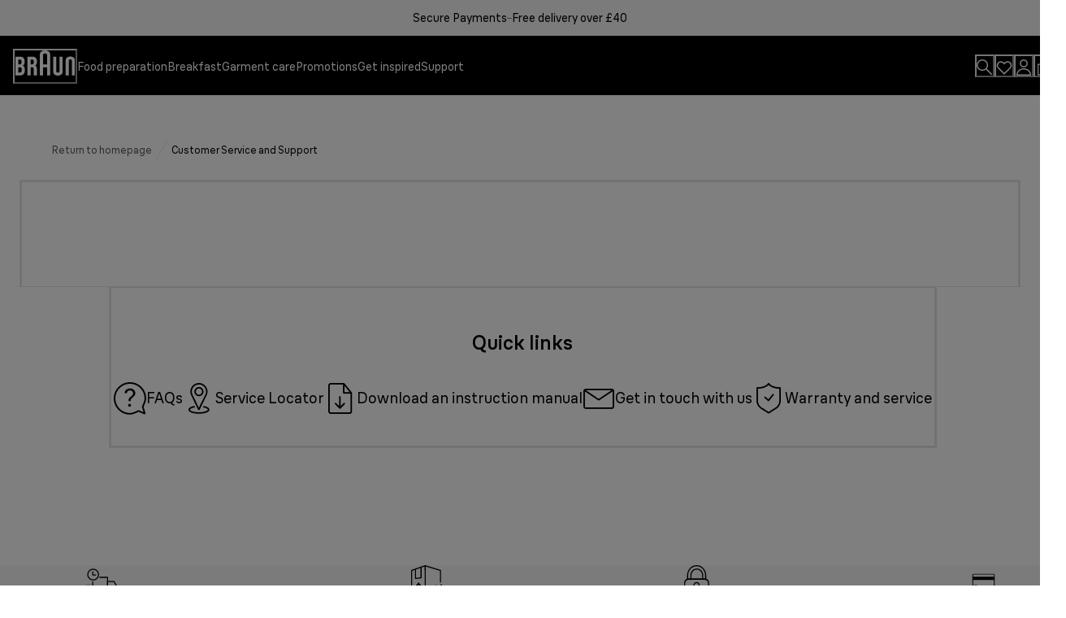

--- FILE ---
content_type: application/javascript; charset=utf8
request_url: https://www.braunhousehold.com/mobify/bundle/69/main-43dd7041.js
body_size: 23911
content:
(self.__LOADABLE_LOADED_CHUNKS__=self.__LOADABLE_LOADED_CHUNKS__||[]).push([[7446],{8884:(e,t,n)=>{"use strict";n.d(t,{JL:()=>l,Lg:()=>o,Sk:()=>c,UK:()=>r,pT:()=>i,wK:()=>a,zV:()=>s});const r="braun",o="Braun",a="BR",l="brn",i={key:r,label:o,short_label:a},c=r,s="braunhousehold.com"},5198:(e,t,n)=>{"use strict";n.r(t),n.d(t,{default:()=>I});var r=n(68175),o=n(77810),a=n(75826),l=n.n(a),i=(n(2096),n(72177)),c=n(4026),s=n(40320),u=n(84479),d=n(88444),m=n(39491),p=n(90031),v=n(179),g=n(62241),b=n(55600),y=n(31793),f=n(27715),h=n(68916),E=n(90503),_=n(3422),A=n(15541),w=n(7133),C=n(2732),O=n(24602);function x(e,t){var n=Object.keys(e);if(Object.getOwnPropertySymbols){var r=Object.getOwnPropertySymbols(e);t&&(r=r.filter((function(t){return Object.getOwnPropertyDescriptor(e,t).enumerable}))),n.push.apply(n,r)}return n}function k(e){for(var t=1;t<arguments.length;t++){var n=null!=arguments[t]?arguments[t]:{};t%2?x(Object(n),!0).forEach((function(t){(0,r.A)(e,t,n[t])})):Object.getOwnPropertyDescriptors?Object.defineProperties(e,Object.getOwnPropertyDescriptors(n)):x(Object(n)).forEach((function(t){Object.defineProperty(e,t,Object.getOwnPropertyDescriptor(n,t))}))}return e}const P=({children:e,locals:t={}})=>{var n,r,a,l;const{correlationId:c}=(0,g.useCorrelationId)(),u={"correlation-id":c},v=t.appConfig.commerceAPI,A=(0,b.o)();return o.createElement(p.CommerceApiProvider,{shortCode:v.parameters.shortCode,clientId:v.parameters.clientId,organizationId:v.parameters.organizationId,siteId:null===(n=t.site)||void 0===n?void 0:n.id,locale:null===(r=t.locale)||void 0===r?void 0:r.id,currency:null===(a=t.locale)||void 0===a?void 0:a.preferredCurrency,redirectURI:`${A}/callback`,proxy:`${A}${v.proxyPath}`,headers:u,OCAPISessionsURL:`${A}${s.proxyBasePath}/ocapi/s/${null===(l=t.site)||void 0===l?void 0:l.id}/dw/shop/v22_8/sessions`,logger:(0,d.default)({packageName:"commerce-sdk-react"}),enablePWAKitPrivateClient:!0},o.createElement(i.eU,{site:t.site,locale:t.locale,buildUrl:t.buildUrl},o.createElement(w.A,{value:t.gmt},o.createElement(m.v,null),o.createElement(h.NP,null,o.createElement(f.A,null,o.createElement(_.Bl,null,o.createElement(_.Hw,null,o.createElement(O.f,null,o.createElement(E.Ay,null,e)))))))),o.createElement(y.E,null))};P.restore=(e={})=>{const t="undefined"==typeof window?e.originalUrl:`${window.location.pathname}${window.location.search}`,n=(0,C.N_)(t),r=(0,C.GV)(t),{app:o,customParams:a}=(0,c.getConfig)();k(k({},o.commerceAPI),{},{einsteinConfig:o.einsteinAPI}).parameters.siteId=n.id,e.buildUrl=(0,u.gd)(o,n.alias||n.id,r.id),e.site=n,e.locale=r,e.appConfig=o;const{googleTagManagerId:l,googleTagManagerAuthToken:i,googleTagManagerEnvNum:s}=a||"";e.gmt=new A.A({id:l,authToken:i,envNum:s})},P.freeze=()=>{},P.extraGetPropsArgs=(e={})=>({buildUrl:e.buildUrl,site:e.site,locale:e.locale}),P.propTypes={children:l().node,locals:l().object};const D={queryClientConfig:{defaultOptions:{queries:k({retry:!1,refetchOnWindowFocus:!1,staleTime:1e4},"undefined"==typeof window?{retryOnMount:!1}:{}),mutations:{retry:!1}}}},I=(0,v.q)(P,D)},60752:(e,t,n)=>{"use strict";n.r(t),n.d(t,{default:()=>Oe,useHeaderRef:()=>we});var r=n(64180),o=n(77810),a=n(75826),l=n.n(a),i=n(64965),c=n(7424),s=n(94615),u=n(93080),d=n(29188),m=n(90031),p=n(73352),v=n(44879),g=n(36287),b=n(49250),y=n(72177),f=n(40586),h=n(15094),E=n(6552),_=n(25184),A=n(37401),w=n(50777),C=n(51642),O=n(79284),x=n(28407),k=n(45915),P=n(64194),D=n(25635),I=n(16602),j=n(41863),S=n(31823),M=n(68066),L=n(8884);n(55981);const T=({onExit:e})=>{const t=(0,p.Vl)("SovraHeader"),{locale:n}=(0,M.A)(),a=(0,i.useLocation)(),l=(0,o.useState)(`/${null==n?void 0:n.alias}`+a.search),c="kenwood"===L.UK,s="braun"===L.UK,u=(0,I.YK)({kenwood:{id:"corporate_benefit_banner.title.kenwood",defaultMessage:[{type:0,value:"Discover the Corporate Benefit offer"}]},braun:{id:"corporate_benefit_banner.title.braun",defaultMessage:[{type:0,value:"Discover the Corporate Benefit offer"}]},otherBrands:{id:"corporate_benefit_banner.title",defaultMessage:[{type:0,value:"Discover the Corporate Benefit offer"}]},kenwoodExit:{id:"corporate_benefit_banner.exit.kenwood",defaultMessage:[{type:0,value:"Exit"}]},braunExit:{id:"corporate_benefit_banner.exit.braun",defaultMessage:[{type:0,value:"Exit"}]},otherBrandsExit:{id:"corporate_benefit_banner.exit",defaultMessage:[{type:0,value:"Exit"}]}}),d=s?"icon-button":"inverse-icon-button";return o.createElement(k.s,{w:"100%",pos:"relative",zIndex:1200},o.createElement(g.az,(0,r.A)({},t.container,t.containerDesktop,{display:"flex"}),o.createElement(P.z,t.hstack,o.createElement(S.A,(0,r.A)({isExternal:!1,href:l,asButton:!0,variant:d},t.label,t.labelColor),o.createElement(j.A,c?u.kenwood:s?u.braun:u.otherBrands)),o.createElement(k.s,{align:"center",justify:"center",flex:"1"},s?o.createElement(g.az,{w:"0.375rem",h:"0.0625rem",bg:"background.dark",opacity:"0.5"}):o.createElement(D.VerticalLineIcon,t.icon)),o.createElement(S.A,(0,r.A)({isExternal:!1,onClick:function(){var t=(0,x.A)((function*(t){t.preventDefault(),e&&(yield e())}));return function(e){return t.apply(this,arguments)}}(),asButton:!0,variant:d},t.label,t.labelColor),o.createElement(j.A,c?u.kenwoodExit:s?u.braunExit:u.otherBrandsExit)))))};T.propTypes={onExit:l().func.isRequired},T.getTemplateName=()=>"corporate-benefit-banner";const R=T;var B=n(94921),N=n(63679),$=n(95143),z=n(43756),F=n(60309),H=n(84319),q=n(155),U=n(47266),W=n(5688),V=n(51465),G=n(17015),K=n(59757),Q=n(28467);const Y=()=>{const e=(0,Q._d)("digiohVendorURL"),t=(0,i.useLocation)(),n=`${e}?v=${t.pathname}`;return(0,o.useEffect)((()=>{if(e){const e=document.createElement("script");e.type="text/javascript",e.src=n,e.id="digioh-script",e["data-testid"]="digioh-script",e.async=!0,document.head.appendChild(e)}}),[]),o.createElement(o.Fragment,null)};var J=n(54752);const X=()=>{const e=(0,Q._d)("awinConfiguration"),{awinMerchantId:t}=e||"";return o.createElement(o.Fragment,null,t&&o.createElement(J.default,null,o.createElement("script",{src:`https://www.dwin1.com/${t}.js`,type:"text/javascript",defer:"defer"})))};var Z=n(12295),ee=n(55600),te=n(63363);var ne=n(84982),re=n(76396),oe=n(68644),ae=n(44591),le=n(16435),ie=n(65297),ce=n(25606),se=n(4026),ue=n(72097),de=n(22365),me=n(27104),pe=n(76773),ve=n(96233),ge=n(62241),be=n(57553),ye=n(13334),fe=n(20877),he=n(20922),Ee=n(19034),_e=n(63895);const Ae=(0,o.createContext)(),we=()=>(0,o.useContext)(Ae),Ce=({children:e})=>{var t,n,a;const{getTokenWhenReady:l}=(0,m.useAccessToken)(),k=(0,u.A)(),P=(0,i.useLocation)(),D=(0,$.Xi)(),{site:I,locale:j}=(0,M.A)(),S=(0,Ee.S)(),T=(0,Ee.s)(),{customParams:Q}=(0,se.getConfig)(),{res:we}=(0,ge.useServerContext)(),{buildLocalizedUrl:Ce,isSplashPage:Oe,localeIsPresentInUrl:xe}=(0,ue.A)(),ke=(null==we||null===(t=we.locals)||void 0===t||null===(n=t.ua)||void 0===n?void 0:n.isBot)&&!xe()||Oe,[Pe,De]=(0,o.useState)(!0),{showCorporateBanner:Ie,exitSource:je}=(0,U.A)(),Se=(0,p.Vl)("App"),Me=(0,o.useRef)(null),Le=(0,oe.A)().currentPage(P.pathname),{isComponentsLibrary:Te,isCheckout:Re,isPaperless:Be,isProductDetail:Ne,isMaintenance:$e}=Le,{onClose:ze}=(0,v.j)(),{isOpen:Fe,onClose:He}=(0,v.j)(),qe=(0,K.yY)({getUserPreferredLocales:()=>[(null==j?void 0:j.alias)||(null==j?void 0:j.id)||re.Xn],l10nConfig:I.l10n}),Ue=/\/static\/translations\/compiled\/[^.]+\.json$/.test(null==P?void 0:P.pathname),{data:We}=(0,d.I)({queryKey:["app","translations","messages",qe],queryFn:()=>Ue?{}:(0,K.dj)(qe),enabled:G.S$}),{l10n:Ve}=I,Ge=j.preferredCurrency||Ve.defaultCurrency,{data:Ke}=(0,F.J)(),{data:Qe}=(0,H.X)(),{setupTrustarcScript:Ye,showTrustarcOverlay:Je,listenTrustarcCMAPi:Xe}=(0,_e.A)(),Ze=(0,m.useShopperBasketsMutation)("updateBasket"),et=(0,m.useShopperBasketsMutation)("updateCustomerForBasket");(0,o.useEffect)((()=>{null!=Qe&&Qe.currency&&(null==Qe?void 0:Qe.currency)!==Ge&&Ze.mutate({parameters:{basketId:Qe.basketId},body:{currency:Ge}})}),[null==Qe?void 0:Qe.currency]),(0,o.useEffect)((()=>{var e;Qe&&null!=Ke&&Ke.isRegistered&&null!=Ke&&Ke.email&&(null==Ke?void 0:Ke.email)!==(null==Qe||null===(e=Qe.customerInfo)||void 0===e?void 0:e.email)&&et.mutate({parameters:{basketId:Qe.basketId},body:{email:Ke.email}})}),[null==Ke?void 0:Ke.isRegistered,null==Ke?void 0:Ke.email,null==Qe||null===(a=Qe.customerInfo)||void 0===a?void 0:a.email,null==P?void 0:P.pathname]),(0,o.useEffect)((()=>{if(Ye(T),Je(),Xe(),window._appstartTime=Date.now(),(0,G.JU)((e=>{De(e)})),re.mD){const e=document.createElement("script");e.type="text/javascript",e.src=(0,s.sU)("static/head-active_data.js"),e.id="headActiveData",e.defer=!0,document.head.appendChild(e);const t=document.createElement("script");t.type="text/javascript",t.src=(0,s.sU)("static/dwanalytics-22.2.js"),t.id="dwanalytics",t.async=!0,t.onload=tt,document.head.appendChild(t);const n=document.createElement("script");n.type="text/javascript",n.src=(0,s.sU)("static/dwac-21.7.js"),n.id="dwac",n.async=!0,document.head.appendChild(n)}}),[]),(0,q.n)(),(0,o.useEffect)((()=>{const e=()=>{ze()};return"complete"===document.readyState?e():window.addEventListener("DOMContentLoaded",e),()=>{window.removeEventListener("DOMContentLoaded",e)}}),[P]);const tt=()=>{k.trackPage(I.id,j.id,Ge)};(0,o.useEffect)((()=>{var e;tt(),P.hash&&window.scrollTo(0,null===(e=document.querySelector(`[name=${P.hash.replace(/#/,"")}], ${P.hash}`))||void 0===e?void 0:e.offsetTop)}),[P]);const{klarnaClientId:nt,hasKlarna:rt}=(0,ae.A)();(()=>{const e=(0,i.useLocation)();let t="";const n=new URLSearchParams(e.search);t=n.get("awc")||"",t=String(t);const r=(0,ee.o)(),o=Boolean(t)&&!Z.S$;(0,d.I)(["useAwinRef",t],(0,x.A)((function*(){const e=yield fetch(`${r}${te.AH}/affiliation-awin/ref?awc=${t}`,{method:"GET",credentials:"include",headers:{"Content-Type":"application/json"}});if(!e.ok)throw new Error(`Error ${e.status}: ${e.statusText}`);return e.json()})),{enabled:o,retry:!1})})(),(0,W.A)(),(0,be.A)(),(0,ye.m)();const ot=(0,o.useCallback)((e=>{if(We&&"MISSING_TRANSLATION"!==e.code&&"be-by"!==(null==j?void 0:j.alias))throw e}),[]),{page_category:at,page_subcategory:lt}=(0,he.br)(Le),it=`https://${null==Q?void 0:Q.currentHost}${null==P?void 0:P.pathname}${null==P?void 0:P.search}`,ct=e=>{var t,n,r,o,a,l,i;return null!=e&&null!==(t=e.locals)&&void 0!==t&&null!==(n=t.ua)&&void 0!==n&&n.isMobile?"m":null!=e&&null!==(r=e.locals)&&void 0!==r&&null!==(o=r.ua)&&void 0!==o&&o.isTablet?"t":null!=e&&null!==(a=e.locals)&&void 0!==a&&null!==(l=a.ua)&&void 0!==l&&l.isDesktop||G.S$?"d":(0,fe.H)(null===(i=window)||void 0===i?void 0:i.innerWidth)},st=(0,o.useMemo)((()=>JSON.stringify((0,he.D3)({event:"realPageview",virtualUrl:it,pageCountry:S,pageLanguage:T,device:ct(we),pageCategory:at,pageSubCategory:lt,statusCode:null!=we&&we.statusCode?we.statusCode:G.S$?200:(0,he.pc)()}))),[]);return o.createElement(g.az,(0,r.A)({className:"sf-app"},Se.container),o.createElement(g.az,(0,r.A)({id:"consent_blackbar"},Se.blackbar)),o.createElement(c.StorefrontPreview,{getToken:l},o.createElement(J.Helmet,null,o.createElement("html",{lang:null==j?void 0:j.id}),o.createElement("script",null,`\n                        \n                        window.dataLayer = window.dataLayer || [${st}];\n                        \n                        function gtag(){ \n                            dataLayer.push(arguments); \n                        }\n\n                        gtag('consent', 'default', {\n                            'ad_storage': 'denied',\n                            'ad_user_data': 'denied',\n                            'ad_personalization': 'denied',\n                            'analytics_storage': 'denied',\n                            'wait_for_update': 500\n                        });\n                        \n                        `),o.createElement("script",null,`\n                        (function(w, d, s, l, i) {\n                            w[l] = w[l] || []  \n                            w[l].push({'gtm.start':new Date().getTime(),event:'gtm.js'});\n                            var f = d.getElementsByTagName(s)[0],\n                            j = d.createElement(s),\n                            dl = l != 'dataLayer' ? '&l=' + l : ''\n                            j.async = true;\n                            j.src = 'https://www.googletagmanager.com/gtm.js?id=' + i + dl\n                            f.parentNode.insertBefore(j, f)\n                            w.scriptAdded = true;\n                        })(window, document, 'script', 'dataLayer', '${null==Q?void 0:Q.googleTagManagerId}')\n                        `),o.createElement("title",null,L.Lg),o.createElement("meta",{name:"theme-color",content:re.ql}),o.createElement("meta",{name:"apple-mobile-web-app-title",content:L.Lg}),o.createElement("link",{rel:"apple-touch-icon",sizes:"180x180",href:(0,s.sU)("static/icons/apple-touch-icon.png")}),o.createElement("link",{rel:"icon",type:"image/png",sizes:"512x512",href:(0,s.sU)("static/icons/app-icon-512.png")}),o.createElement("link",{rel:"icon",type:"image/png",sizes:"192x192",href:(0,s.sU)("static/icons/app-icon-192.png")}),o.createElement("link",{rel:"manifest",href:(0,s.sU)("static/manifest.json")}),(0,G.Gk)()&&rt&&o.createElement("script",{async:!0,src:"https://eu-library.klarnaservices.com/lib.js","data-client-id":nt}),o.createElement("link",{rel:"canonical",href:`https://${Q.currentHost}${Ce(P.pathname)}`}),o.createElement("style",{type:"text/css"},".toggle-live-banner {display: none !important;}")),o.createElement(ie.A,null),o.createElement(V.A,{onError:ot,locale:qe,messages:We,defaultLocale:re.Xn},o.createElement(Ae.Provider,{value:Me},o.createElement(le.hk,null,o.createElement(ve.uK,null,o.createElement(h.k,null,o.createElement(f.I,null,o.createElement(y.BD,{currency:Ge},o.createElement(A.A,null),o.createElement(g.az,{id:"app",display:"flex",flexDirection:"column",flex:1},o.createElement(b.p,{zIndex:"skipLink"},"Skip to Content"),o.createElement(B.Ay,{isOpen:Fe,onClose:He}),!Re&&!Te&&!$e&&!ke&&(Ie?o.createElement(R,{onExit:je}):o.createElement(O.A,null)),o.createElement("iframe",{title:"GTM",src:`https://www.googletagmanager.com/ns.html?id=${null==Q?void 0:Q.googleTagManagerId}`,height:"0",width:"0",style:{display:"none",visibility:"hidden"}}),o.createElement(g.az,(0,r.A)({},Se.headerWrapper,{position:Ne||Be?"relative":"sticky",ref:Me}),$e||ke||Te?null:Re?o.createElement(C.A,null):o.createElement(N.A,null)),!Pe&&o.createElement(E.A,null),o.createElement(z.pC,null,o.createElement(b.E,{style:{display:"flex",flexDirection:"column",flex:1,outline:0}},o.createElement(g.az,{as:"main",id:"app-main",role:"main",display:"flex",flexDirection:"column",flex:"1",position:"relative"},o.createElement(me.A,null),o.createElement(_.A,{isOnline:!1},e))),Te?o.createElement(o.Fragment,null):o.createElement(w.A,null),"kenwood"===L.UK&&o.createElement("div",{id:"js-gigya-login-popup-container"}),o.createElement($.Ux,D))),o.createElement(Y,null),o.createElement(pe.A,null),o.createElement(X,null),o.createElement(ce.A,null),o.createElement(ne.A,null),o.createElement(de.A,null))))))))))};Ce.propTypes={children:l().node};const Oe=Ce},47642:(e,t,n)=>{"use strict";n.d(t,{A:()=>j});var r=n(64180),o=n(28407),a=n(68175),l=n(77810),i=n(75826),c=n.n(i),s=n(76396),u=n(73352),d=n(14893),m=n(34692),p=n(41863),v=n(43756),g=n(69123),b=n(64965),y=n(90031),f=n(10947),h=n(77214),E=n(20922),_=n(20877),A=n(85469),w=n(84319),C=n(96411),O=n(45456),x=n(68644),k=void n(55981);function P(e,t){var n=Object.keys(e);if(Object.getOwnPropertySymbols){var r=Object.getOwnPropertySymbols(e);t&&(r=r.filter((function(t){return Object.getOwnPropertyDescriptor(e,t).enumerable}))),n.push.apply(n,r)}return n}function D(e){for(var t=1;t<arguments.length;t++){var n=null!=arguments[t]?arguments[t]:{};t%2?P(Object(n),!0).forEach((function(t){(0,a.A)(e,t,n[t])})):Object.getOwnPropertyDescriptors?Object.defineProperties(e,Object.getOwnPropertyDescriptors(n)):P(Object(n)).forEach((function(t){Object.defineProperty(e,t,Object.getOwnPropertyDescriptor(n,t))}))}return e}const I=({product:e,compactView:t=!1,setShowErrorMessage:n,errorContainerRef:a,showUniversalFeedback:i=!0,variationAttributes:c=[],bundleID:P=null,isSubscription:I=!1,callback:j=h.lQ,universalFeedback:S=!1,isFromHelpMeChoose:M=!1,isPurchaseBuy:L=!1})=>{var T;const R=(0,b.useLocation)(),B=(0,m.A)(),[N,$]=(0,l.useState)(!1),z=(0,u.o5)("Modal"),{addLayer:F}=(0,_.W)(),{currency:H}=(0,A.H2)(),{isQuantityAllowed:q,getMaxQuantityErrorMessage:U,getMaxQuantity:W}=(0,C.v)(),{addItemToNewOrExistingBasket:V}=(0,y.useShopperBasketsMutationHelper)(),{data:G}=(0,w.X)(),K=(0,f.d)(),Q=()=>{K({title:B.formatMessage(s.gS),status:"error"})},Y=Array.isArray(e)?e:[e],J=[];Y.forEach((e=>{var t,n;e.type=e.productType||e.type;const r=null==e||null===(t=e.type)||void 0===t?void 0:t.set,o=null==e||null===(n=e.type)||void 0===n?void 0:n.bundle,a=D(D({},e),e.representedProduct),{variant:l,stockLevel:i}=((e,t,n)=>(0,g.K)(e,t,n))(e,r,o);e.variationAttributes=c,J.push({masterProduct:a,variant:l,stockLevel:i})}));const X=function(){var e=(0,o.A)((function*(e){try{const t=e.flatMap((({variant:e,quantity:t,product:n})=>{var r;return I?(null==n||null===(r=n.c_productSetProducts)||void 0===r?void 0:r.map((e=>({productId:null==e?void 0:e.productId,quantity:null==e?void 0:e.quantity,c_subModelIdentifier:null==e?void 0:e.subModelIdentifier,c_productSetID:null==n?void 0:n.id,c_isSubscription:!0,c_isSubscriptionRequest:!0,optionItems:[{optionId:"isSubscription",optionValueId:"isSubscription"}]}))))||[]:D({productId:P?null==n?void 0:n.productId:null==e?void 0:e.productId,price:P?n.price:null==e?void 0:e.price,quantity:t,c_MaterialGroup:null==n?void 0:n.c_materialGroup,c_categoryName:null==n?void 0:n.c_categoryName,c_subModelIdentifier:null==n?void 0:n.c_subModelIdentifier,c_prdhaCategory:null==n?void 0:n.c_prdhaCategory},!!P&&{c_productSetID:P,c_isBundleRequest:!0})}));return yield V(t),e}catch(e){console.error("error",e),Q()}}));return function(t){return e.apply(this,arguments)}}(),{isOpen:Z,onOpen:ee,onClose:te}=(0,v.SM)();(0,l.useEffect)((()=>{Z&&!S&&te()}),[R.pathname]);const ne=()=>{let e=!0;return J.forEach((t=>{const{variant:r,stockLevel:o,masterProduct:a}=t,l=((e,t,n)=>1<=n)(0,0,o)||"true"===(null==a?void 0:a.c_isSubscription);l||(e=!1,n(r?s.je.INVENTORY_REMAINING_FOR_PRODUCT:s.je.NO_VARIANT_SELECTED))})),e||a.current.scrollIntoView({behavior:"smooth",block:"center"}),e},re=e=>{var t,n,r,o,a,l;return(null==e||null===(t=e.product)||void 0===t?void 0:t.id)===(null==e||null===(n=e.product)||void 0===n?void 0:n.c_subModelIdentifier)?null==e||null===(l=e.variant)||void 0===l?void 0:l.productId:(null==e||null===(r=e.product)||void 0===r?void 0:r.id)||(null==e||null===(o=e.masterProduct)||void 0===o||null===(a=o.representedProduct)||void 0===a?void 0:a.id)},oe=function(){var e=(0,o.A)((function*(e){var t,n;let r=!1;if(e.forEach((({masterProduct:e,quantity:t})=>{if(!q(e,t||1)){const t=W(e);K({title:U(t),status:"error"}),r=!0}})),r)$(!1);else{if(null!=G&&null!==(t=G.productItems)&&void 0!==t&&null!==(n=t[0])&&void 0!==n&&n.c_officinaConfigurationId)return K({title:B.formatMessage({defaultMessage:[{type:0,value:"Since you are adding a customized product to your cart, your order cannot include other types of products. Before adding other products to your cart, complete your order."}],id:"officina.error.complete_your_order"}),status:"error"});if(!($(!0),P||ne()))return $(!1),null;if(!X)return null;try{const t=yield X(e.map((e=>({product:e.masterProduct,variant:e.variant,quantity:1}))));var o,a,l,c,s,u;if(j(t),t&&i&&ee({itemsAdded:t,selectedQuantity:1,isBundle:!!P}),t)M&&(yield F(E.bQ.bind(k,{event:"help_me_choose",eventCategory:"engagement",eventAction:"help_me_choose-product_addToCart",eventLabel:(null===(o=e[0])||void 0===o||null===(a=o.masterProduct)||void 0===a||null===(l=a.c_variants)||void 0===l||null===(c=l[0])||void 0===c?void 0:c.productId)||(null===(s=e[0])||void 0===s||null===(u=s.variant)||void 0===u?void 0:u.productId)}))),yield F(E.$x.bind(k)),yield F(E.I1.bind(k,{event:"add_to_cart",currency:H,bundle:"false",items:t.map((e=>{var t,n,r,o,a,l,i,c,s,u,d,m,p,v,g;return{item_name:(null==e||null===(t=e.product)||void 0===t?void 0:t.c_defaultName)||(null==e||null===(n=e.masterProduct)||void 0===n?void 0:n.c_defaultName),item_id:re(e),item_category:(null==e||null===(r=e.product)||void 0===r?void 0:r.c_defaultCategoryName)||(null==e||null===(o=e.masterProduct)||void 0===o?void 0:o.c_defaultCategoryName),item_variant:(null==e||null===(a=e.product)||void 0===a?void 0:a.c_subModelIdentifier)||(null==e||null===(l=e.variant)||void 0===l?void 0:l.productId),price:parseFloat(((null==e||null===(i=e.variant)||void 0===i?void 0:i.price)/(1+(parseFloat((null==e||null===(c=e.product)||void 0===c?void 0:c.c_taxRate)??(null==e||null===(s=e.masterProduct)||void 0===s?void 0:s.c_taxRate))||0)/100)).toFixed(2)),fullprice:null!==(u=(0,O.mY)(null==e?void 0:e.product))&&void 0!==u&&u.isOnSale?"reduced":"fullprice",rating_points:"",erp_category:(null==e||null===(d=e.product)||void 0===d?void 0:d.c_materialGroup)||(null==e||null===(m=e.masterProduct)||void 0===m||null===(p=m.representedProduct)||void 0===p?void 0:p.c_materialGroup),prdha_category:(null==e||null===(v=e.product)||void 0===v?void 0:v.c_prdha_category)||(null==e||null===(g=e.masterProduct)||void 0===g?void 0:g.c_prdha_category),quantity:1}}))}));t&&I&&S&&te()}catch(e){Q()}$(!1)}}));return function(t){return e.apply(this,arguments)}}(),{isProductDetail:ae}=(0,x.A)().currentPage(R.pathname);return l.createElement(d.$,(0,r.A)({className:"js-cart-add","data-testid":"add-to-cart-button","data-product-code":(null==e||null===(T=e.representedProduct)||void 0===T?void 0:T.id)||Y.map((e=>e.productId)).join(","),w:"full"},S?D({},z.recommendedAdd):{},{variant:S?"secondary":t?"primary-small":"primary",onClick:e=>{ae||"undefined"==typeof cartTriggerMCP||"function"!=typeof cartTriggerMCP||window.cartTriggerMCP(e.target),e.stopPropagation(),oe(J)},isLoading:N,sx:S&&D(D({},z.recommendedAdd),{},{maxH:L?{base:"2.5rem",lg:"2.5rem"}:{base:"2.0625rem",lg:"2.5rem"},height:L?{base:"2.5rem",lg:"2.5rem"}:{base:"2.0625rem",lg:"2.5rem"}})}),M?l.createElement(p.A,{id:"global.shop_now",defaultMessage:[{type:0,value:"Shop Now"}]}):l.createElement(p.A,{id:"global.add-to-cart",defaultMessage:[{type:0,value:"Add to cart"}]}))};I.propTypes={product:c().oneOfType([c().shape({type:c().object,productType:c().object,representedProduct:c().object,masterProduct:c().object,variationAttributes:c().array,c_productSetProducts:c().array}),c().arrayOf(c().shape({type:c().object,productType:c().object,representedProduct:c().object,masterProduct:c().object,variationAttributes:c().array,c_productSetProducts:c().array}))]).isRequired,productIndex:c().number,compactView:c().bool,setShowErrorMessage:c().func,errorContainerRef:c().object,showUniversalFeedback:c().bool,variationAttributes:c().array,bundleID:c().string,callback:c().func,universalFeedback:c().bool,isSubscription:c().bool,isFromHelpMeChoose:c().bool,isPurchaseBuy:c().bool},I.displayName="AddToCartButton";const j=I},38373:(e,t,n)=>{"use strict";n.d(t,{U:()=>u});var r=n(77810),o=n(75826),a=n.n(o),l=n(76315),i=n(45915),c=n(40133),s=n(25635);n(55981);const u=({status:e,title:t,description:n})=>{let o;return(()=>{switch(e){case"info":return void(o=r.createElement(s.InfoIcon,null));case"warning":o=r.createElement(s.WarningIcon,null)}})(),r.createElement(l.F,{status:e,backgroundColor:"background.light-blue",borderColor:"border.light",borderStyle:"solid",p:"1.625rem"},r.createElement(i.s,{gap:"1.0625rem"},o,r.createElement(i.s,{direction:"column",alignItems:"flex-start",justifyContent:"center"},t&&"warning"===e&&r.createElement(c.E,{fontWeight:"bold",textStyle:"body-small"},t),r.createElement(c.E,{textStyle:"body-small"},n))))};u.propTypes={status:a().string,title:a().string,description:a().string}},32009:(e,t,n)=>{"use strict";n.d(t,{A:()=>I});var r=n(64180),o=n(18801),a=n(77810),l=n(75826),i=n.n(l),c=n(34692),s=n(73352),u=n(36287),d=n(45915),m=n(66170),p=n(58493),v=n(43285),g=n(71954),b=n(17015),y=n(25635),f=n(93297),h=n(10587),E=n(22417),_=n(10177),A=n(24602),w=n(71335),C=n(28467),O=n(14905),x=n(87275),k=n(68066);const P=["children","isOpen","onMenuClick","onLogoClick","onMyCartClick","onMyAccountClick","onWishlistClick"],D=e=>{var t,n,l,i,D,I,j,S;let{children:M,isOpen:L=!1,onMenuClick:T=b.lQ,onLogoClick:R=b.lQ,onMyCartClick:B=b.lQ,onMyAccountClick:N=b.lQ,onWishlistClick:$=b.lQ}=e,z=(0,o.A)(e,P);const F=(0,c.A)(),{data:H}=(0,h.O)("braun_"),[q,U]=(0,a.useState)(!1),W=(0,C.I8)("notShoppableCountry"),V=(0,C.I8)("hideAccount"),G=null!==V&&V,K=(0,s.o5)("Header",{}),{data:Q}=(0,g.T)(),Y=null==Q||null===(t=Q.customerProductListItems)||void 0===t?void 0:t.length,J=null!=H&&H.headerlinks?(null==H||null===(n=H.headerlinks)||void 0===n||null===(l=n[0])||void 0===l?void 0:l.links)??[]:[],{icon:X}=(0,A.x)(),{locale:Z}=(0,k.A)(),{data:ee}=(0,E.j)(),te=null==ee||null===(i=ee.footer_content)||void 0===i||null===(D=i.footer_reference_components)||void 0===D||null===(I=D.find((e=>"footerbottom"===(null==e?void 0:e._content_type_uid))).footer_bottom_group)||void 0===I||null===(j=I.copyright_group)||void 0===j||null===(S=j.copyright_links)||void 0===S?void 0:S.find((e=>{var t;return/accessibility/i.test(null===(t=e.link)||void 0===t?void 0:t.href)}));return a.createElement(u.az,(0,r.A)({},K.headerBar,{id:"main-header"}),a.createElement(u.az,(0,r.A)({},K.container,{sx:K.containerSpacing},z),a.createElement(u.az,K.content,a.createElement(d.s,K.iconsFlex,a.createElement(u.az,(0,r.A)({},K.bodyContainer,{sx:K.bodyContainerGap}),a.createElement(m.K,{"aria-label":F.formatMessage({id:"header.button.assistive_msg.logo",defaultMessage:[{type:0,value:"Logo"}]}),icon:a.createElement(y.BrandLogoInverted,{sx:K.logo}),variant:"unstyled",onClick:R}),(null==te?void 0:te.link)&&a.createElement(p.N,(0,r.A)({as:x.Link,to:`/${Z.alias}${null==te?void 0:te.link.href}`},K.srOnly),null==te?void 0:te.link.title),a.createElement(u.az,{sx:K.hideOnMobile},M))),q&&a.createElement(O.A,{wrapperStyles:{height:"100vh"}}),a.createElement(d.s,K.linksAndIcons,a.createElement(d.s,(0,r.A)({},K.iconsFlex,{sx:K.iconsFlexGap}),a.createElement(_.A,null),!G&&a.createElement(m.K,(0,r.A)({"aria-label":F.formatMessage({defaultMessage:[{type:0,value:"Wishlist"}],id:"header.button.assistive_msg.wishlist"}),icon:a.createElement(a.Fragment,null,a.createElement(y.FavouriteIcon,{sx:K.wishlistIcon}),Y>0&&a.createElement(v.E,(0,r.A)({},K.wishlistBadge,{"data-testid":"cart-item-count",variant:"notification"}),Y)),onClick:$},K.buttonIcons)),!G&&a.createElement(w.A,{setShowLoading:U,headerLinks:J}),!W&&a.createElement(u.az,{position:"relative"},a.createElement(f.A,{onMyCartClick:B}),a.createElement(u.az,{ref:X,top:"190%",right:"0%",position:"absolute"})),a.createElement(u.az,{sx:K.hideOnDesktop},a.createElement(m.K,(0,r.A)({"aria-label":F.formatMessage({id:"header.button.assistive_msg.menu",defaultMessage:[{type:0,value:"Menu"}]}),title:F.formatMessage({id:"header.button.assistive_msg.menu.open_dialog",defaultMessage:[{type:0,value:"Opens a dialog"}]}),icon:L?a.createElement(y.CloseIcon,(0,r.A)({},K.burgerIcon,{color:"text.inverse"})):a.createElement(y.BurgerIcon,(0,r.A)({},K.burgerIcon,{color:"text.inverse"})),variant:"unstyled",onClick:T},K.buttonIcons))))))))};D.propTypes={children:i().node,isOpen:i().bool,onMenuClick:i().func,onLogoClick:i().func,onMyAccountClick:i().func,onWishlistClick:i().func,onMyCartClick:i().func,onStoreLocatorClick:i().func,searchInputRef:i().oneOfType([i().func,i().shape({current:i().elementType})])};const I=D},52794:(e,t,n)=>{"use strict";n.d(t,{Z:()=>me,K:()=>L});var r=n(64180),o=n(77810),a=n(73352),l=n(45915),i=n(36287),c=n(58493),s=n(14893),u=n(75826),d=n.n(u),m=n(82070),p=n(40133),v=n(68175),g=n(46946),b=n(87275),y=n(11744),f=n(74908),h=(n(55981),n(68066));function E(e,t){var n=Object.keys(e);if(Object.getOwnPropertySymbols){var r=Object.getOwnPropertySymbols(e);t&&(r=r.filter((function(t){return Object.getOwnPropertyDescriptor(e,t).enumerable}))),n.push.apply(n,r)}return n}function _(e){for(var t=1;t<arguments.length;t++){var n=null!=arguments[t]?arguments[t]:{};t%2?E(Object(n),!0).forEach((function(t){(0,v.A)(e,t,n[t])})):Object.getOwnPropertyDescriptors?Object.defineProperties(e,Object.getOwnPropertyDescriptors(n)):E(Object(n)).forEach((function(t){Object.defineProperty(e,t,Object.getOwnPropertyDescriptor(n,t))}))}return e}const A=({first_level_image_section:e={},selected_second_level_category:t={},categoryData:n={},isDrawer:i=!1})=>{var u,d,m,v;const E=(0,a.o5)("BraunMenu",{}),A=(null==E?void 0:E.popoverContent)||{},w=(0,g.A)({base:!0,md:!1}),{locale:C}=(0,h.A)(),O=Object.keys(t||{}).length?structuredClone(t):structuredClone(e);let x={},k={},P={};const{label:D}=(0,o.useMemo)((()=>n&&(0,y._y)({link:null==O?void 0:O.second_level_category,categoriesData:n,locale:null==C?void 0:C.alias})||{}),[t]);let I=!1;if(O.hasOwnProperty("first_level_category_image")){I=!1,k=null==O?void 0:O.first_level_category_image;const e="White"===(null==O?void 0:O.image_elements_color);x={color:e?"text.inverse":"text.default",title:null==O?void 0:O.title_image,subtitle:null==O?void 0:O.subtitle},P=_(_({},(null==O?void 0:O.cta)||{}),{},{button_color:e?"background.dark":"background.default"})}else{var j,S,M,L,T,R,B,N;I=!0,k=null==O||null===(j=O.second_level_image_section)||void 0===j?void 0:j.second_level_category_image;const e="White"===(null==O||null===(S=O.second_level_image_section)||void 0===S?void 0:S.image_elements_color);x={color:e?"text.inverse":"text.default",title:""!==(null==O||null===(M=O.second_level_image_section)||void 0===M||null===(L=M.title_override)||void 0===L?void 0:L.trim())?null==O||null===(T=O.second_level_image_section)||void 0===T?void 0:T.title_override:null,subtitle:null==O||null===(R=O.second_level_image_section)||void 0===R?void 0:R.subtitle};const t=structuredClone((null==O||null===(B=O.second_level_image_section)||void 0===B?void 0:B.cta_override)||{}),n=structuredClone((null==O?void 0:O.second_level_category)||{}),r=function e(t){return null!=t&&(Array.isArray(t)?t.some((t=>e(t))):"object"==typeof t?Object.values(t).some((t=>e(t))):Boolean(t))}(t);P=_(_({},r?t:n),{},{button_color:e?"background.dark":"background.default",show_cta:null==O||null===(N=O.second_level_image_section)||void 0===N?void 0:N.show_cta_on_image})}const $=k,z=null==e?void 0:e.first_level_category_image,F=(0,f.Ay)($),H=(0,f.Ay)(z);let q=F;i&&(q=""!==(null==F?void 0:F.url)?F:H);const{url:U,label:W,isAbsolute:V}=(0,o.useMemo)((()=>n&&(0,y._y)({link:P,categoriesData:n,locale:null==C?void 0:C.alias})||{}),[P,n,C]),G=U&&U.trim().length>0,K=W&&(I&&(null===(u=P)||void 0===u?void 0:u.show_cta)||!I)&&o.createElement(s.$,{variant:"primary",as:G?V?c.N:b.Link:"button",href:V?U:"",to:V?"":U,target:V?"_blank":void 0,rel:V?"noopener noreferrer":void 0},W),Q=_(_({},null==A?void 0:A.imageContainer),{},{bgImage:`url(${null===(d=q)||void 0===d?void 0:d.url})`});var Y,J,X,Z;return x.title&&""!==x.title||!D||!I||(x.title=D),i?i&&!w?o.createElement(l.s,(0,r.A)({},Q,{marginBottom:"6.25rem"}),o.createElement(l.s,null==A?void 0:A.imageTitleContainer,o.createElement(p.E,(0,r.A)({},null==A?void 0:A.textTitle,{color:x.color}),null===(X=x)||void 0===X?void 0:X.title),o.createElement(p.E,(0,r.A)({},null==A?void 0:A.textSubtitle,{color:x.color}),null===(Z=x)||void 0===Z?void 0:Z.subtitle)),o.createElement(l.s,null,K)):o.createElement(l.s,null==A?void 0:A.drawerVariantContainer,o.createElement(l.s,Q),o.createElement(l.s,(0,r.A)({},null==A?void 0:A.drawerContentSubContainer,{marginBottom:"6.25rem"}),o.createElement(l.s,null==A?void 0:A.drawerContentSubContainer,o.createElement(p.E,null==A?void 0:A.textTitle,null===(m=x)||void 0===m?void 0:m.title),o.createElement(p.E,null==A?void 0:A.textSubtitle,null===(v=x)||void 0===v?void 0:v.subtitle)),o.createElement(l.s,null,K))):o.createElement(l.s,Q,o.createElement(l.s,null==A?void 0:A.imageTitleContainer,o.createElement(p.E,(0,r.A)({},null==A?void 0:A.textTitle,{color:x.color}),null===(Y=x)||void 0===Y?void 0:Y.title),o.createElement(p.E,(0,r.A)({},null==A?void 0:A.textSubtitle,{color:x.color}),null===(J=x)||void 0===J?void 0:J.subtitle)),o.createElement(l.s,null,K))};A.propTypes={first_level_image_section:d().object,second_level_image_section:d().object,selected_second_level_category:d().object,categoryData:d().object,isDrawer:d().bool};const w=A;var C=n(73619);const O=({third_level_categories:e=[],isDrawer:t=!1})=>{const n=(0,C.y)(),[a,i]=(0,o.useState)(null),{locale:u}=(0,h.A)();return o.createElement(l.s,{w:"100%",flexDir:"column",gap:"small.base",marginTop:"medium.lg"},!t&&o.createElement(p.E,{visibility:"hidden"}),o.createElement(l.s,{flexDir:"column",justifyContent:"flex-start",gap:"xsmall.base",alignSelf:"stretch",onMouseLeave:()=>{i(null)}},e.map((e=>{var t,l,d;const{url:m,label:p,isAbsolute:v}=(0,y._y)({link:e,categoriesData:n,locale:null==u?void 0:u.alias})||{},g={key:null==e||null===(t=e._metadata)||void 0===t?void 0:t.uid,textStyle:"body-small",fontWeight:"400",onMouseEnter:()=>{var t,n;return n=null==e||null===(t=e._metadata)||void 0===t?void 0:t.uid,void i(n)},color:(null==e||null===(l=e._metadata)||void 0===l?void 0:l.uid)===a?"text.tertiary":"text.default"};var f;return m?o.createElement(s.$,(0,r.A)({key:null==e||null===(f=e._metadata)||void 0===f?void 0:f.uid},g,{as:v?c.N:b.Link,href:v?m:void 0,to:v?void 0:m,target:v?"_blank":void 0,rel:v?"noopener noreferrer":void 0,textDecoration:"none",_hover:{textDecoration:"none"},whiteSpace:"normal",wordBreak:"break-word"}),p):o.createElement(s.$,(0,r.A)({as:"a",key:null==e||null===(d=e._metadata)||void 0===d?void 0:d.uid},g,{whiteSpace:"normal",wordBreak:"break-word"}),p)}))))};O.propTypes={third_level_categories:d().array,isDrawer:d().bool};const x=O,k=({first_level_image_section:e={},second_level_categories:t=[],categoryData:n,secondLevelTitle:i})=>{var u;const d=(0,a.o5)("BraunMenu",{}),m=(null==d?void 0:d.popoverContent)||{},[v,g]=(0,o.useState)(null),{locale:f}=(0,h.A)(),E=(0,o.useMemo)((()=>t.map((e=>({uid:e._metadata.uid,section:e.third_level_categories})))),[t]),_=(0,o.useMemo)((()=>v&&t.find((e=>{var t;return(null===(t=e._metadata)||void 0===t?void 0:t.uid)===v}))||null),[v,t]);return o.createElement(l.s,null==m?void 0:m.contentContainer,o.createElement(l.s,(0,r.A)({},null==m?void 0:m.productsContainer,{flex:"1",minW:"25rem"}),o.createElement(l.s,{flexDir:"column",gap:"medium.base",flex:"1",minW:"13.75rem"},i&&o.createElement(p.E,null==m?void 0:m.categoriesHeader,i),o.createElement(l.s,{flexDir:"column",gap:"xsmall.base",alignItems:"flex-start"},null==t?void 0:t.map((e=>{var t,a,l;const{url:i,label:u,isAbsolute:d}=(0,y._y)({link:null==e?void 0:e.second_level_category,categoriesData:n,locale:null==f?void 0:f.alias})||{},p=(null==e||null===(t=e._metadata)||void 0===t?void 0:t.uid)===v;return i?o.createElement(s.$,(0,r.A)({as:d?c.N:b.Link},null==m?void 0:m.categoriesTitle,{key:null==e||null===(a=e._metadata)||void 0===a?void 0:a.uid,color:p?"text.tertiary":"text.default",onMouseEnter:()=>{var t;return g(null==e||null===(t=e._metadata)||void 0===t?void 0:t.uid)},href:d?i:void 0,to:d?void 0:i,target:d?"_blank":void 0,rel:d?"noopener noreferrer":void 0,textDecoration:"none",_hover:{textDecoration:"none"}}),u):o.createElement(s.$,(0,r.A)({},null==m?void 0:m.categoriesTitle,{key:null==e||null===(l=e._metadata)||void 0===l?void 0:l.uid,color:p?"text.tertiary":"text.default",onMouseEnter:()=>{var t;return g(null==e||null===(t=e._metadata)||void 0===t?void 0:t.uid)}}),u)})))),o.createElement(l.s,{flex:"1",minW:"12.5rem",alignItems:"flex-start"},o.createElement(x,{third_level_categories:(null===(u=E.find((e=>e.uid===v)))||void 0===u?void 0:u.section)||[]}))),o.createElement(l.s,{w:"44.5rem",flexShrink:0,flexGrow:0,alignItems:"stretch",justifyContent:"flex-end"},o.createElement(w,{first_level_image_section:e,selected_second_level_category:_,categoryData:n})))};k.propTypes={second_level_categories:d().array,first_level_image_section:d().object,categoryData:d().object,secondLevelTitle:d().string};const P=k;var D=n(64965);const I=({primarycategory:e,selectedMenuItem:t,setSelectedMenuItem:n,first_level_image_section:l,categoryData:c})=>{var s,u,d,p;const v=t===e.uid,g=(0,a.o5)("BraunMenu",{}),[b,y]=(0,o.useState)(),f=(0,D.useLocation)(),h=(null==g?void 0:g.listMenuPopover)||{},E=(null==e||null===(s=e.second_level_categories)||void 0===s||null===(u=s[0])||void 0===u?void 0:u.second_level_categories_title)||"";(0,o.useEffect)((()=>{n(null)}),[f]);const _=(0,o.useCallback)((()=>{if("undefined"==typeof document)return;const e=document.getElementById("main-header"),t=document.getElementById("sovra-header");let n=0;if(t){const e=t.getBoundingClientRect();e.height>0&&e.bottom>0&&e.top<window.innerHeight&&(n=e.height)}const r=e?e.offsetHeight:0;y(r+n)}),[]);return(0,o.useEffect)((()=>{v&&_()}),[v,_]),(0,o.useEffect)((()=>(window.addEventListener("scroll",_),window.addEventListener("resize",_),()=>{window.removeEventListener("scroll",_),window.removeEventListener("resize",_)})),[_]),o.createElement(o.Fragment,null,o.createElement(i.az,(0,r.A)({},null==h?void 0:h.popoverOverlay,{display:v?"block":"none"})),o.createElement(i.az,{onMouseLeave:()=>{n(null)},className:v?"visible-menu":"hidden-menu","aria-hidden":v?"false":"true",style:{pointerEvents:v?"auto":"none"},sx:{".hidden-menu":{visibility:"hidden"},".visible-menu":{visibility:"visible"}}},o.createElement(m.z,{in:v,style:{position:"fixed",top:b,left:0,width:"100vw",zIndex:50,display:"flex",justifyContent:"center",pointerEvents:v?"auto":"none"},transition:{enter:{duration:.3},exit:{duration:.5}}},o.createElement(i.az,h.listMenuContent,o.createElement(P,{second_level_categories:null==e||null===(d=e.second_level_categories)||void 0===d||null===(p=d[0])||void 0===p?void 0:p.second_level_categories,first_level_image_section:l,categoryData:c,secondLevelTitle:E})))))};I.propTypes={primarycategory:d().object,selectedMenuItem:d().string,setSelectedMenuItem:d().func,first_level_image_section:d().object,categoryData:d().object};const j=I;var S=n(34692),M=n(10587);const L=()=>{var e;const t=(0,a.o5)("BraunMenu",{}),n=(null==t?void 0:t.listMenu)||{},u=(0,S.A)(),{locale:d}=(0,h.A)(),[m,p]=(0,o.useState)(null),[v,g]=(0,o.useState)(!0),b=(0,C.y)();(0,o.useEffect)((()=>{g(!1)}),[]);const{data:f}=(0,M.O)("braun_");return o.createElement("nav",{id:"list-menu","aria-label":u.formatMessage({id:"list_menu.nav.assistive_msg",defaultMessage:[{type:0,value:"Main navigation"}]}),"aria-busy":v,"aria-live":"polite","aria-atomic":"true"},f&&b&&o.createElement(l.s,(0,r.A)({},n.listContainer,{className:"menu-list-container"}),null==f||null===(e=f.primarycategories)||void 0===e?void 0:e.map((e=>{const{url:t,label:a,isAbsolute:l}=(0,y._y)({link:e.first_level_category,categoriesData:b,locale:null==d?void 0:d.alias});return o.createElement(i.az,(0,r.A)({key:e.uid},n.listMenuTriggerContainer,{color:null==e?void 0:e.label_hex_color,onMouseEnter:()=>p(e.uid)}),l?o.createElement(c.N,(0,r.A)({href:t},l?{target:"_blank",rel:"noopener noreferrer"}:{},n.categoryTitle,{color:(null==e?void 0:e.uid)===m?"text.tertiary":"text.inverse",target:"_blank",rel:"noopener noreferrer",textDecoration:"none",_hover:{textDecoration:"none"}}),a):o.createElement(s.$,(0,r.A)({as:"a"},n.categoryTitle,{color:(null==e?void 0:e.uid)===m?"text.tertiary":"text.inverse"}),a),o.createElement(j,{key:e.uid+"-popover",primarycategory:e,selectedMenuItem:m,setSelectedMenuItem:p,first_level_image_section:e.first_level_image_section,categoryData:b}))}))))};L.displayName="ListMenu";var T=n(35677),R=n(13155),B=n(28387),N=n(17015),$=n(18691),z=n(83658),F=n(25635);const H=({primaryCategory:e={}})=>{const t=(0,C.y)(),n=(0,a.o5)("BraunMenu",{}),{locale:i}=(0,h.A)(),{url:u,label:d,isAbsolute:m}=(0,y._y)({link:null==e?void 0:e.first_level_category,categoriesData:t,locale:null==i?void 0:i.alias});let p=d;p&&""!==p||(p=null==e?void 0:e.title);const v=(null==n?void 0:n.drawerItem)||{};return o.createElement(l.s,null==v?void 0:v.itemContainer,o.createElement(l.s,null==v?void 0:v.innerContainer,m?o.createElement(c.N,(0,r.A)({href:u,target:"_blank",rel:"noopener noreferrer",textDecoration:"none",_hover:{textDecoration:"none"}},v.itemText),p):o.createElement(s.$,(0,r.A)({as:"a"},v.itemText),p),o.createElement(F.RightIcon,null==v?void 0:v.itemIcon)))};H.propTypes={primaryCategory:d().object};const q=H;var U=n(28407),W=n(41863),V=n(9126);const G=({headerLink:e})=>{var t,n;const i=(0,a.o5)("BraunMenu",{}),u=(null==e?void 0:e.is_external_url)||!1,d=null==e||null===(t=e.link)||void 0===t?void 0:t.href,m=null==e||null===(n=e.link)||void 0===n?void 0:n.title,p=(null==i?void 0:i.drawerItem)||{},v=(null==i?void 0:i.headerLinksStyles)||{};return o.createElement(l.s,{w:"100%"},u?o.createElement(c.N,(0,r.A)({href:d,target:"_blank",rel:"noopener noreferrer",textDecoration:"none",_hover:{textDecoration:"none"}},p.itemText),m):o.createElement(s.$,(0,r.A)({as:"a",href:d},null==v?void 0:v.headerLinkItem),m))};G.propTypes={headerLink:d().object,categoryData:d().object};const K=G;var Q=n(90503),Y=n(7711),J=n(22556),X=n(90031);const Z=({categoriesData:e})=>{var t,n;const i=(0,a.o5)("BraunMenu",{}),c=(null==i?void 0:i.drawerItem)||{},u=(null==i?void 0:i.headerLinksStyles)||{},{data:d}=(0,V.J)(),{data:m}=(0,M.O)("braun_"),v=null!=m&&m.headerlinks?null==m||null===(t=m.headerlinks)||void 0===t||null===(n=t[0])||void 0===n?void 0:n.links:[],g=(0,S.A)(),{gigyaObject:b}=(0,Q.ve)(),{isRegistered:y}=(0,X.useCustomerType)(),f=(0,X.useAuthHelper)(X.AuthHelpers.Logout),h=(0,Y.A)(),E=function(){var e=(0,U.A)((function*(){b&&b.accounts&&b.accounts.logout(),yield f.mutateAsync();const e=origin+(0,J.a)("/logout");yield fetch(`${e}`).then((()=>{setTimeout((()=>{h("/login")}),500)}))}));return function(){return e.apply(this,arguments)}}();return o.createElement(l.s,{flexDir:"column",w:"100%"},o.createElement(l.s,null==u?void 0:u.headerLinksContainer,(null==d?void 0:d.firstName)&&o.createElement(l.s,null==u?void 0:u.greetingContainer,o.createElement(p.E,(0,r.A)({},c.itemText,null==u?void 0:u.greetingText),g.formatMessage({defaultMessage:[{type:0,value:"Greetings"}],id:"header.popover.text.greetings"}),", ",null==d?void 0:d.firstName)),o.createElement(l.s,{flexDir:"column",gap:"xsmall.base"},y&&o.createElement(l.s,null==u?void 0:u.myAccountSection,o.createElement(s.$,(0,r.A)({},null==u?void 0:u.headerLinkItem,{onClick:()=>{h("/account")}}),o.createElement(p.E,null,o.createElement(W.A,{defaultMessage:[{type:0,value:"My Account"}],id:"header.popover.title.my_account"})))),o.createElement(l.s,null==u?void 0:u.myAccountSection,o.createElement(s.$,(0,r.A)({},null==u?void 0:u.headerLinkItem,{onClick:()=>{h("/wishlist")}}),o.createElement(p.E,null,o.createElement(W.A,{id:"global.wishlist",defaultMessage:[{type:0,value:"Wishlist"}]})))),(null==v?void 0:v.length)>0&&(null==v?void 0:v.map((t=>{var n;return o.createElement(K,{key:`header-link-${null==t||null===(n=t._metadata)||void 0===n?void 0:n.uid}`,headerLink:t,categoryData:e})}))))),y&&o.createElement(l.s,{w:"100%",paddingTop:"medium.lg",marginBottom:"5rem"},o.createElement(s.$,{w:"100%",variant:"primary",border:"1px solid #E6E6E6",onClick:E},o.createElement(p.E,{textStyle:"body-medium",fontWeight:"medium"},o.createElement(W.A,{id:"account.logout_button.button.log_out",defaultMessage:[{type:0,value:"Log Out"}]})))))};Z.propTypes={setSelectedCategory:d().func,categoriesData:d().object};const ee=Z,te=({categoriesData:e,setSelectedCategory:t})=>{var n;return o.createElement(l.s,{flexDir:"column",alignItems:"flex-start"},e&&(null==e||null===(n=e.primarycategories)||void 0===n?void 0:n.map((e=>o.createElement(l.s,{w:"100%",key:e.uid,onClick:()=>{return n=null==e?void 0:e.uid,void t(n);var n}},o.createElement(q,{primaryCategory:e}))))),o.createElement(ee,{categoriesData:e}))};te.propTypes={categoriesData:d().object,setSelectedCategory:d().func};const ne=te;var re=n(77214),oe=n(89408),ae=n(66569),le=n(79162),ie=n(2540);const ce=({first_level_image_section:e={},second_level_categories:t=[],secondLevelTitle:n})=>{const i=(0,C.y)(),u=(0,a.o5)("BraunMenu",{}),d=(null==u?void 0:u.popoverContent)||{},m=(null==u?void 0:u.drawerMenu)||{},[v,g]=(0,o.useState)(null),{locale:f}=(0,h.A)(),E=(0,o.useMemo)((()=>t.map((e=>({uid:e._metadata.uid,section:e.third_level_categories})))),[t]),_=(0,o.useMemo)((()=>v&&t.find((e=>{var t;return(null===(t=e._metadata)||void 0===t?void 0:t.uid)===v}))||null),[v,t]);return o.createElement(l.s,null==m?void 0:m.contentContainer,o.createElement(l.s,{flexDir:"column",gap:"medium.base"},n&&o.createElement(p.E,null==d?void 0:d.categoriesHeader,n),o.createElement(l.s,null==m?void 0:m.contentContainerHalf,o.createElement(l.s,{w:"100%",h:"auto"},o.createElement(oe.n,null,t.length>0&&t.map((e=>{var t,n,a,l,u;const m=(null==e||null===(t=e.third_level_categories)||void 0===t?void 0:t.length)>0,{url:p,label:h,isAbsolute:_}=(0,y._y)({link:null==e?void 0:e.second_level_category,categoriesData:i,locale:null==f?void 0:f.alias})||{};return o.createElement(ae.A,{key:null==e||null===(n=e._metadata)||void 0===n?void 0:n.uid,border:"unset",padding:"unset",paddingBottom:"xsmall.base"},o.createElement(le.J,null,m?o.createElement(s.$,(0,r.A)({},null==d?void 0:d.categoriesTitle,{color:(null==e||null===(l=e._metadata)||void 0===l?void 0:l.uid)===v?"text.tertiary":"text.default",onMouseEnter:()=>{var t;return g(null==e||null===(t=e._metadata)||void 0===t?void 0:t.uid)}}),h):o.createElement(s.$,(0,r.A)({as:_?c.N:b.Link,target:_?"_blank":void 0,rel:_?"noopener noreferrer":void 0,textDecoration:"none",_hover:{textDecoration:"none"}},null==d?void 0:d.categoriesTitle,{color:(null==e||null===(a=e._metadata)||void 0===a?void 0:a.uid)===v?"text.tertiary":"text.default",onMouseEnter:()=>{var t;return g(null==e||null===(t=e._metadata)||void 0===t?void 0:t.uid)},href:_?p:"",to:_?"":p}),h)),m&&o.createElement(ie.v,null,o.createElement(x,{third_level_categories:(null===(u=E.find((e=>e.uid===v)))||void 0===u?void 0:u.section)||[],isDrawer:!0})))})))))),o.createElement(l.s,null==m?void 0:m.contentContainerHalf,o.createElement(w,{first_level_image_section:e,selected_second_level_category:_,categoryData:i,isDrawer:!0})))};ce.propTypes={first_level_image_section:d().object,second_level_categories:d().array,secondLevelTitle:d().string};const se=ce,ue=({selectedCategory:e={},setSelectedCategory:t=re.lQ,onClose:n=re.lQ})=>{var i,c,s,u;const d=(0,a.o5)("BraunMenu",{}),m=(null==d?void 0:d.drawerMenu)||{},v=(null==e||null===(i=e.second_level_categories)||void 0===i||null===(c=i[0])||void 0===c?void 0:c.second_level_categories_title)||"";return o.createElement(l.s,null==m?void 0:m.secondLevelContainer,o.createElement(l.s,null==m?void 0:m.secondLevelInnerContainer,o.createElement(l.s,null==m?void 0:m.headerContainer,o.createElement(l.s,null==m?void 0:m.goBackContainer,o.createElement(F.LeftIcon,(0,r.A)({},null==m?void 0:m.goBackIcon,{onClick:()=>t(null)})),o.createElement(p.E,{textStyle:"head-xsmall",fontWeight:"400",color:"text.default"},e.title),o.createElement(l.s,(0,r.A)({},null==m?void 0:m.closeContainer,{onClick:()=>{t(null),n()}}),o.createElement(F.CloseIcon,{w:"iconsSize.small",h:"iconsSize.small",color:"white"})))),o.createElement(l.s,{w:"100%",overflowY:"auto"},o.createElement(se,{second_level_categories:null==e||null===(s=e.second_level_categories)||void 0===s||null===(u=s[0])||void 0===u?void 0:u.second_level_categories,first_level_image_section:null==e?void 0:e.first_level_image_section,secondLevelTitle:v}))))};ue.propTypes={selectedCategory:d().object,setSelectedCategory:d().func,onClose:d().func};const de=ue,me=({isOpen:e,onClose:t=N.lQ})=>{const[n,r]=(0,o.useState)(null),[a,l]=(0,o.useState)("true"),[c,s]=(0,o.useState)(0),u=(0,D.useLocation)();(0,o.useEffect)((()=>{if(l("false"),"undefined"==typeof document)return;const e=document.getElementById("main-header"),t=document.getElementById("sovra-header");function n(){let n=0;if(t){const e=t.getBoundingClientRect();e.height>0&&e.bottom>0&&e.top<window.innerHeight&&(n=e.height)}const r=(e?e.offsetHeight:0)+n;s(r),document.documentElement.style.setProperty("--drawer-menu-top",`${r}px`)}return n(),window.addEventListener("scroll",n),window.addEventListener("resize",n),()=>{window.removeEventListener("scroll",n),window.removeEventListener("resize",n)}}),[]);const{data:d}=(0,M.O)("braun_"),m=()=>{r(null),t()};return(0,o.useEffect)((()=>{m()}),[u]),o.createElement(T._,{"data-testid":"braun-drawer",isOpen:e,onClose:m,placement:"left",size:"md",blockScrollOnMount:!1},o.createElement(i.az,{position:"fixed",top:0,left:0,right:0,height:"12.5rem",backgroundColor:"black",zIndex:1}),o.createElement(R.z,{"data-testid":"braun-drawer-content",overflow:"scroll",w:"100vw",maxW:"100vw",mt:`var(--drawer-menu-top, ${c}px)`,sx:{height:"100vh",maxHeight:"100vh","@supports (height: 100dvh)":{height:"100dvh",maxHeight:"100dvh"}},zIndex:"2"},o.createElement(B.c,{"data-testid":"braun-drawer-body",background:"background.dark",sx:{px:"1rem",pt:{base:"1.5rem",md:"2.5rem"},pb:{base:"5.25rem",sm:"5.875rem",md:"5.875rem"},"@supports (height: 100dvh)":{pb:{base:"1rem",md:"2.5rem"}}}},o.createElement("div",{id:"category-nav","aria-live":"polite","aria-busy":a,"aria-atomic":"true"},d&&o.createElement(o.Fragment,null,o.createElement($.N,{initial:!1,mode:"popLayout"},!n&&o.createElement(z.P.div,{key:"first-level",initial:"initial",animate:"enter",exit:"exit",variants:{initial:{x:0},enter:{x:0,transition:{duration:.3}},exit:{x:0,transition:{duration:.3}}}},o.createElement(ne,{categoriesData:d,setSelectedCategory:e=>{const t=d.primarycategories.find((t=>t.uid===e));r(t||null)}}))),o.createElement($.N,{initial:!1,mode:"popLayout"},n&&o.createElement(z.P.div,{key:n.uid,initial:"initial",animate:"enter",exit:"exit",variants:{initial:{x:"100%"},enter:{x:0,transition:{duration:.3}},exit:{x:"100%",transition:{duration:.3}}},style:{position:"fixed",width:"100%",top:0,left:0,bottom:0,right:0,zIndex:9999,backgroundColor:"white",overflowY:"auto"}},o.createElement(de,{selectedCategory:n,setSelectedCategory:r,onClose:t}))))))))};me.displayName="DrawerMenu",me.propTypes={isOpen:d().bool,onClose:d().func,onWishlistClick:d().func}},32120:(e,t,n)=>{"use strict";n.d(t,{A:()=>y});var r=n(64180),o=n(68175),a=n(18801),l=n(77810),i=n(73352),c=n(79258),s=n(25635),u=n(75826),d=n.n(u);const m=["isChecked"];function p(e,t){var n=Object.keys(e);if(Object.getOwnPropertySymbols){var r=Object.getOwnPropertySymbols(e);t&&(r=r.filter((function(t){return Object.getOwnPropertyDescriptor(e,t).enumerable}))),n.push.apply(n,r)}return n}function v(e){for(var t=1;t<arguments.length;t++){var n=null!=arguments[t]?arguments[t]:{};t%2?p(Object(n),!0).forEach((function(t){(0,o.A)(e,t,n[t])})):Object.getOwnPropertyDescriptors?Object.defineProperties(e,Object.getOwnPropertyDescriptors(n)):p(Object(n)).forEach((function(t){Object.defineProperty(e,t,Object.getOwnPropertyDescriptor(n,t))}))}return e}const g=e=>{const{isChecked:t}=e,n=(0,a.A)(e,m);return t?l.createElement(s.CheckIcon,n):null};g.propTypes={isChecked:d().oneOfType([d().string,d().bool])};const b=l.forwardRef(((e,t)=>{const n=(0,i.Vl)("Checkbox",{variant:e.variant});return l.createElement(c.S,(0,r.A)({},e,{ref:t,sx:v(v({},n),(null==e?void 0:e.isError)&&{".chakra-checkbox__control":{borderColor:"text.danger"}}),icon:l.createElement(g,{isChecked:e.isChecked})}))}));b.displayName="Checkbox",b.propTypes={isChecked:d().oneOfType([d().string,d().bool]),isDisabled:d().bool,onChange:d().func,children:d().node,variant:d().string,isError:d().bool};const y=b},22386:(e,t,n)=>{"use strict";n.d(t,{A:()=>_});var r=n(64180),o=n(73352),a=n(45915),l=n(40133),i=n(66170),c=n(14893),s=n(77810),u=n(25635),d=n(18987),m=n(34692),p=n(41863),v=n(68066),g=n(88134),b=n(86642),y=n(59757),f=n(29136),h=n(75826);const E=({onSelectAnotherCountry:e})=>{const t=(0,o.o5)("CountrySelector"),{locale:n,buildUrl:h}=(0,v.A)(),[E,_]=(0,s.useState)(!1),[A,w]=(0,s.useState)(!1),C=(null==n?void 0:n.alias)||null,O=(0,m.A)(),{data:x}=(0,g.D)(),k=(0,b.A)(x),[P,D]=(0,s.useState)();(0,s.useEffect)((()=>{const e=d.A.get("cdn-country");D(e);const t=d.A.get("dlg-country"),n=t===e;C&&(e&&e!==C?(_(!0),t&&t===C||d.A.set("dlg-country",C,{expires:30})):!e&&!t||C===e&&n?_(!1):C!==e||n||d.A.set("dlg-country",C,{expires:30}))}),[]);const I=k&&P?k.flatMap((e=>Object.values(e.countries).flat())).find((e=>e.url.toLowerCase()===`/${P.toLowerCase()}`)):{},j=()=>{d.A.set("dlg-country",C,{expires:30}),_(!1)};return E?s.createElement(a.s,t.container,s.createElement(a.s,t.content,s.createElement(a.s,(0,r.A)({},t.labelContainer,t.hideOnDesktop),s.createElement(l.E,t.label,s.createElement(p.A,{id:"country_selector.label_choose_country",defaultMessage:[{type:0,value:"Choose your preferred country to view local content and get a better experience."}]})),s.createElement(i.K,(0,r.A)({icon:s.createElement(u.CloseIcon,t.closeIcon)},t.buttonIcon,t.hideOnDesktop,{onClick:j,"aria-label":O.formatMessage({id:"country.banner.close",defaultMessage:[{type:0,value:"Close"}]})}))),s.createElement(l.E,(0,r.A)({},t.label,t.hideOnMobile),s.createElement(p.A,{id:"country_selector.label_choose_country",defaultMessage:[{type:0,value:"Choose your preferred country to view local content and get a better experience."}]})),s.createElement(a.s,t.ctaContainer,s.createElement(c.$,(0,r.A)({as:"a",href:"#","data-testid":"go-to-country-button",onClick:e=>(0,y.TZ)(e,I,h,P)},t.blueButton),s.createElement(l.E,t.blueButtonText,s.createElement(p.A,{id:"country_selector.button_go_to_country",defaultMessage:[{type:0,value:"Go to "},{type:1,value:"country"}],values:{country:(null==I?void 0:I.country)||"your country"}}))),s.createElement(c.$,(0,r.A)({},t.whiteButton,{onClick:()=>{e(),_(!1)}}),s.createElement(l.E,t.whiteButtonText,s.createElement(p.A,{id:"country_selector.button_select_another_country",defaultMessage:[{type:0,value:"Select another country"}]}))),A&&s.createElement(f.N,{isOpen:A,onClose:()=>w(!1),intl:O})),s.createElement(i.K,(0,r.A)({icon:s.createElement(u.CloseIcon,t.closeIcon)},t.buttonIcon,t.hideOnMobile,{onClick:j,"aria-label":O.formatMessage({id:"country.banner.close",defaultMessage:[{type:0,value:"Close"}]})})))):null};E.propTypes={onSelectAnotherCountry:n.n(h)().func.isRequired};const _=E},31823:(e,t,n)=>{"use strict";n.d(t,{A:()=>v});var r=n(64180),o=n(18801),a=n(77810),l=n(75826),i=n.n(l),c=n(14893),s=n(58493),u=n(36287),d=n(87275);const m=["isExternal","asButton","href","children","variant","isNewsletter"],p=e=>{let{isExternal:t,asButton:n=!1,href:l="#",children:i,variant:p,isNewsletter:v}=e,g=(0,o.A)(e,m);return n?t?a.createElement(c.$,(0,r.A)({variant:p,as:s.N,href:l,isExternal:!0},g),i):a.createElement(c.$,(0,r.A)({id:v?"js-show-newsletter-popup":void 0,variant:p,as:d.Link,to:l},g),i):t?a.createElement(s.N,(0,r.A)({href:l,isExternal:!0},g),i):l?a.createElement(s.N,(0,r.A)({as:d.Link,to:l},g),i):a.createElement(u.az,(0,r.A)({as:"span"},g),i)};p.propTypes={isExternal:i().bool,asButton:i().bool,href:i().string,variant:i().string,isNewsletter:i().bool,children:i().oneOfType([i().string,i().node])};const v=p},92476:(e,t,n)=>{"use strict";n.d(t,{A:()=>b});var r=n(64180),o=n(18801),a=n(77810),l=n(75826),i=n.n(l),c=n(40133),s=n(77054),u=n(34692),d=n(27098),m=n(73352),p=n(77214);const v=["labelForA11y","price","as","isRange","currency","variant"],g=e=>{let{labelForA11y:t,price:n,as:l,isRange:i=!1,currency:g,variant:b=""}=e,y=(0,o.A)(e,v);const f=(0,u.A)(),h=f.formatNumber(n,{style:"currency",currency:g}),E=(0,m.o5)("PriceCard",{variant:b});if((0,p.Gk)())return a.createElement(a.Fragment,null,i?a.createElement(c.E,(0,r.A)({},E.currentPrice,{as:l},y,{"aria-label":f.formatMessage(d.A.ariaLabelCurrentPriceWithRange,{currentPrice:h})}),f.formatMessage(d.A.currentPriceWithRange,{currentPrice:h})):a.createElement(c.E,(0,r.A)({},E.currentPrice,{as:l},y,{"aria-label":f.formatMessage(d.A.ariaLabelCurrentPrice,{currentPrice:h})}),h),a.createElement(s.s6,{"aria-live":"polite","aria-atomic":!0},t,i?f.formatMessage(d.A.ariaLabelCurrentPriceWithRange,{currentPrice:h}):f.formatMessage(d.A.ariaLabelCurrentPrice,{currentPrice:h})))};g.propTypes={price:i().number.isRequired,currency:i().string.isRequired,labelForA11y:i().string,as:i().string,isRange:i().bool,extraProps:i().object,variant:i().string};const b=g},20389:(e,t,n)=>{"use strict";n.d(t,{A:()=>P});var r=n(64180),o=n(68175),a=n(77810),l=n(75826),i=n.n(l),c=n(73352),s=n(86400),u=n(45915),d=n(36287),m=n(18801),p=n(40133),v=n(34692);const g=["price","variant"],b=e=>{let{price:t,variant:n}=e,o=(0,m.A)(e,g);const l=`(-${(0,v.A)().formatNumber(t,{style:"percent",minimumFractionDigits:0,maximumFractionDigits:0})})`,i=(0,c.o5)("PriceCard",{variant:n});return a.createElement(p.E,(0,r.A)({},i.discount,o),l)};b.propTypes={price:i().number.isRequired,extraProps:i().object,variant:i().string};const y=b;var f=n(64194),h=n(92476),E=n(77054),_=n(27098);const A=["labelForA11y","price","isRange","as","currency","showSuggestesLabel","variant"],w=e=>{let{labelForA11y:t,price:n,isRange:o=!1,as:l="s",currency:i,showSuggestesLabel:s,variant:u=""}=e,g=(0,m.A)(e,A);const b=(0,v.A)(),y=b.formatNumber(n,{style:"currency",currency:i}),f=(0,c.o5)("PriceCard",{variant:u});return a.createElement(d.az,null,o?a.createElement(p.E,(0,r.A)({},f.listPrice,{as:l},g,{"aria-label":b.formatMessage(_.A.ariaLabelListPriceWithRange,{listPrice:y||""}),suppressHydrationWarning:!0}),y):a.createElement(p.E,(0,r.A)({},f.listPrice,{as:l},g,{"aria-label":b.formatMessage(_.A.ariaLabelListPrice,{listPrice:y||""}),suppressHydrationWarning:!0}),y),s&&a.createElement(p.E,f.suggested,b.formatMessage({defaultMessage:[{type:0,value:"Suggested price"}],id:"discount.suggested.price"})),a.createElement(E.s6,{"aria-live":"polite","aria-atomic":!0,suppressHydrationWarning:!0},t,b.formatMessage(_.A.ariaLabelListPrice,{listPrice:y||""})))};w.propTypes={price:i().number.isRequired,currency:i().string.isRequired,labelForA11y:i().string,as:i().string,isRange:i().bool,extraProps:i().object,showSuggestesLabel:i().bool,variant:i().string};const C=w;function O(e,t){var n=Object.keys(e);if(Object.getOwnPropertySymbols){var r=Object.getOwnPropertySymbols(e);t&&(r=r.filter((function(t){return Object.getOwnPropertyDescriptor(e,t).enumerable}))),n.push.apply(n,r)}return n}function x(e){for(var t=1;t<arguments.length;t++){var n=null!=arguments[t]?arguments[t]:{};t%2?O(Object(n),!0).forEach((function(t){(0,o.A)(e,t,n[t])})):Object.getOwnPropertyDescriptors?Object.defineProperties(e,Object.getOwnPropertyDescriptors(n)):O(Object(n)).forEach((function(t){Object.defineProperty(e,t,Object.getOwnPropertyDescriptor(n,t))}))}return e}n(55981);const k=({labelForA11y:e,priceData:t,currency:n,quantity:o=1,priceContainerProps:l={},currentPriceProps:i={},listPriceProps:m={},discountProps:p={},modalPrice:v=!1,productDetailPriceView:g,hideListingPrice:b=!1,showSuggestesLabel:E=!1,variant:_="default",modalPriceRecommended:A=!1,isMinicart:w=!1,notShoppableCountry:O=!1})=>{const k=(0,c.o5)("Modal",{variant:_}),{listPrice:P,currentPrice:D,isASet:I,isMaster:j,isOnSale:S,isRange:M,showOmnibusPriceDiscount:L}=t,T=v?x({sx:k.productPricing},i):i,R=v?x({sx:k.omnibusPricing},m):m;if(O)return a.createElement(a.Fragment,null);const B=t=>a.createElement(h.A,(0,r.A)({labelForA11y:e,price:D*o,as:"b",currency:n,isRange:t,variant:_},T)),N=(t,l)=>P&&(l?null:a.createElement(C,(0,r.A)({labelForA11y:e,currency:n,price:P*o,isRange:t},R,{showSuggestesLabel:E,variant:_}))),$=(e,t)=>t?a.createElement(s.B,(0,r.A)({},k.pricingAlignment,{flexDirection:A?"row":"column"}),a.createElement(u.s,k.productPricing,B(e)," "),S&&N(e,L)&&a.createElement(d.az,(0,r.A)({},k.omnibusPricing,{textAlign:w?"start":"end"}),N(e,L))):g?a.createElement(f.z,(0,r.A)({gap:"0.625rem"},l),B(e)," ",S&&N(e,b),S&&P&&a.createElement(y,(0,r.A)({price:(P-D)/P,variant:_},p))):a.createElement(s.B,{id:"product-render-current"},B(e)," ",S&&N(e,L));return I?B(!0):j?$(M,v):a.createElement(d.az,null,$(!1,v))};k.propTypes={priceData:i().shape({currentPrice:i().number.isRequired,isOnSale:i().bool.isRequired,listPrice:i().number,pricePerUnit:i().number,isASet:i().bool,isMaster:i().bool,isRange:i().bool,maxPrice:i().number,tieredPrice:i().number,showOmnibusPriceDiscount:i().bool}),currency:i().string.isRequired,labelForA11y:i().string,priceContainerProps:i().object,currentPriceProps:i().object,listPriceProps:i().object,discountProps:i().object,modalPrice:i().bool,quantity:i().number,productDetailPriceView:i().bool,hideListingPrice:i().bool,showSuggestesLabel:i().bool,variant:i().string,modalPriceRecommended:i().bool,isMinicart:i().bool,notShoppableCountry:i().bool};const P=k},91332:(e,t,n)=>{"use strict";n.d(t,{A:()=>g});var r=n(68175),o=n(77810),a=n(75826),l=n.n(a),i=n(40133),c=n(34692),s=n(73352),u=n(64194),d=n(86400);function m(e,t){var n=Object.keys(e);if(Object.getOwnPropertySymbols){var r=Object.getOwnPropertySymbols(e);t&&(r=r.filter((function(t){return Object.getOwnPropertyDescriptor(e,t).enumerable}))),n.push.apply(n,r)}return n}function p(e){for(var t=1;t<arguments.length;t++){var n=null!=arguments[t]?arguments[t]:{};t%2?m(Object(n),!0).forEach((function(t){(0,r.A)(e,t,n[t])})):Object.getOwnPropertyDescriptors?Object.defineProperties(e,Object.getOwnPropertyDescriptors(n)):m(Object(n)).forEach((function(t){Object.defineProperty(e,t,Object.getOwnPropertyDescriptor(n,t))}))}return e}const v=({priceData:e,currency:t,omnibusExpandedView:n,showDiscount:r=!1,variant:a})=>{const l=(0,c.A)(),{omnibusPrice:m,omnibusPriceDiscount:v,showOmnibusPrice:g,showOmnibusPriceDiscount:b}=e,y=(0,s.o5)("OmnibusPrice",{variant:a}),f=`(-${l.formatNumber(v,{style:"percent",minimumFractionDigits:0,maximumFractionDigits:0})})`,h=`${l.formatNumber(m,{style:"currency",currency:t})}`;return g&&(n?o.createElement(u.z,y.container,o.createElement(i.E,null,l.formatMessage({defaultMessage:[{type:0,value:"Lowest Price last 30 days"}],id:"last.lower.price.omnibus"})),o.createElement(i.E,{style:b?p({},y.price):{}},h),b&&r&&o.createElement(i.E,y.discount,f)):o.createElement(d.B,y.container,o.createElement(i.E,{style:b?p({},y.price):{}},h),o.createElement(i.E,null,l.formatMessage({defaultMessage:[{type:0,value:"Lowest Price last 30 days"}],id:"last.lower.price.omnibus"}))))};v.propTypes={currency:l().string,priceData:l().shape({omnibusPrice:l().number,omnibusPriceDiscount:l().number,showOmnibusPrice:l().bool,showOmnibusPriceDiscount:l().bool}),omnibusExpandedView:l().bool,showDiscount:l().bool,variant:l().string};const g=v},90830:(e,t,n)=>{"use strict";n.d(t,{A:()=>E});var r=n(68175),o=n(64180),a=n(77810),l=n(75826),i=n.n(l),c=n(73352),s=n(45915),u=n(36287),d=n(91332),m=n(20389),p=n(62004),v=n(85469),g=n(18809),b=(n(55981),n(28467));function y(e,t){var n=Object.keys(e);if(Object.getOwnPropertySymbols){var r=Object.getOwnPropertySymbols(e);t&&(r=r.filter((function(t){return Object.getOwnPropertyDescriptor(e,t).enumerable}))),n.push.apply(n,r)}return n}function f(e){for(var t=1;t<arguments.length;t++){var n=null!=arguments[t]?arguments[t]:{};t%2?y(Object(n),!0).forEach((function(t){(0,r.A)(e,t,n[t])})):Object.getOwnPropertyDescriptors?Object.defineProperties(e,Object.getOwnPropertyDescriptors(n)):y(Object(n)).forEach((function(t){Object.defineProperty(e,t,Object.getOwnPropertyDescriptor(n,t))}))}return e}const h=({product:e,quantity:t=1,addToCartView:n=!0,modalPriceRecommended:r=!1,isMinicart:l=!1})=>{const{currency:i}=(0,v.H2)(),y=(0,c.o5)("Modal"),h=(0,c.Vl)("MiniCartPopover"),E=(0,b.I8)("notShoppableCountry"),{priceData:_}=(0,p.Ay)(e);return a.createElement(s.s,{flexDir:"column",gap:{base:"0.25rem",lg:"0.75rem"},alignItems:{base:"start",lg:"end"}},n?a.createElement(m.A,(0,o.A)({},y.productPricing,{priceData:_,quantity:t,currency:i,modalPrice:!0,modalPriceRecommended:r,isMinicart:l,notShoppableCountry:E})):a.createElement(g.A,{currency:i,basePrice:null==e?void 0:e.basePrice,styles:h,showOmnibusLabel:!_.showOmnibusPriceDiscount}),_.showOmnibusPriceDiscount&&a.createElement(u.az,{style:n?f({},y.productOmnibusWrapper):{}},a.createElement(d.A,{priceData:_,currency:i,omnibusExpandedView:!1,variant:"recommended"})))};h.propTypes={product:i().object,products:i().object,quantity:i().number,addToCartView:i().bool,modalPriceRecommended:i().bool,isMinicart:i().bool};const E=h},63640:(e,t,n)=>{"use strict";n.d(t,{Z:()=>U});var r=n(64180),o=n(77810),a=n(75826),l=n.n(a),i=n(34692),c=n(10587),s=n(18691),u=n(83658),d=n(73352),m=n(35677),p=n(75011),v=n(13155),g=n(28387),b=n(25610),y=n(45915),f=n(40133),h=n(25635),E=n(73619),_=n(11744),A=n(64965),w=n(17015),C=n(68175),O=n(17815),x=n(14893),k=n(9787),P=n(87916),D=n(87275),I=n(74733),j=n(21122);function S(e,t){var n=Object.keys(e);if(Object.getOwnPropertySymbols){var r=Object.getOwnPropertySymbols(e);t&&(r=r.filter((function(t){return Object.getOwnPropertyDescriptor(e,t).enumerable}))),n.push.apply(n,r)}return n}function M(e){for(var t=1;t<arguments.length;t++){var n=null!=arguments[t]?arguments[t]:{};t%2?S(Object(n),!0).forEach((function(t){(0,C.A)(e,t,n[t])})):Object.getOwnPropertyDescriptors?Object.defineProperties(e,Object.getOwnPropertyDescriptors(n)):S(Object(n)).forEach((function(t){Object.defineProperty(e,t,Object.getOwnPropertyDescriptor(n,t))}))}return e}const L=({secondLevel:e,categoriesData:t,categoryUrl:n})=>{var a,l,i,c,s;const u=(0,d.o5)("DrawerMenu"),m=[null===(a=e.footer)||void 0===a?void 0:a.tertiary_link_1[0],null===(l=e.footer)||void 0===l?void 0:l.tertiary_link_2[0],null===(i=e.footer)||void 0===i?void 0:i.tertiary_link_3[0]].filter((e=>e));let p=null;if("Category"===e.layout){const n=e.standard_group[0],r=n.cards.filter((e=>!e.shownassecondaryctainmobilemenu)),a=n.cards.filter((e=>e.shownassecondaryctainmobilemenu)),l=M(M({},n),{},{cards:r});p=o.createElement(o.Fragment,null,o.createElement(k.x,{group:l,categoriesData:t,compact:!0}),o.createElement(O.r,u.secondaryCardsGrid,a.map((e=>{var n,r;const{label:a,url:l,isAbsolute:i}=(0,_._y)({link:null==e?void 0:e.redirects,categoriesData:t});return o.createElement(I.Y,{key:e.uid,title:a||(null==e||null===(n=e.link)||void 0===n?void 0:n.title),url:l||(null==e||null===(r=e.link)||void 0===r?void 0:r.href),image:null==e?void 0:e.icon,isAbsolute:i,isLink:!0,variant:"secondary"})})),m.map((e=>o.createElement(j.A,{key:e.uid,link:e,categoriesData:t,asSecondaryCard:!0})))),o.createElement(k.x,{group:e.filters_group[0],categoriesData:t,type:"filter"}))}return"Sub category"===e.layout&&(p=e.sub_categories_group.map((e=>o.createElement(k.x,{key:e.uid,group:e,categoriesData:t,type:"subCategory",compact:!0})))),"Promo/Gift"===e.layout&&(p=o.createElement(o.Fragment,null,o.createElement(k.x,{group:e.promos_group[0],categoriesData:t,type:"promo",compact:!0}),m.map((e=>o.createElement(j.A,{key:e.uid,link:e,categoriesData:t,asSecondaryCard:!0}))))),o.createElement(y.s,u.secondLevelContainer,(null==e||null===(c=e.footer)||void 0===c?void 0:c.show_explore_all)&&o.createElement(P.A,{as:D.Link,to:n},o.createElement(x.$,(0,r.A)({variant:"primary"},u.secondLevelExploreAll),null===(s=e.footer)||void 0===s?void 0:s.explore_all_label)),o.createElement(O.r,u.secondLevelGrid,p))};L.displayName="DrawerMenuSecondLevel",L.propTypes={secondLevel:l().object,categoriesData:l().object,categoryUrl:l().string};var T=n(28407),R=n(90031),B=n(90503),N=n(22556),$=n(7711);function z(e,t){var n=Object.keys(e);if(Object.getOwnPropertySymbols){var r=Object.getOwnPropertySymbols(e);t&&(r=r.filter((function(t){return Object.getOwnPropertyDescriptor(e,t).enumerable}))),n.push.apply(n,r)}return n}function F(e){for(var t=1;t<arguments.length;t++){var n=null!=arguments[t]?arguments[t]:{};t%2?z(Object(n),!0).forEach((function(t){(0,C.A)(e,t,n[t])})):Object.getOwnPropertyDescriptors?Object.defineProperties(e,Object.getOwnPropertyDescriptors(n)):z(Object(n)).forEach((function(t){Object.defineProperty(e,t,Object.getOwnPropertyDescriptor(n,t))}))}return e}const H=({primarycategories:e,categoriesData:t,onWishlistClick:n,headerLinks:r,setSelectedPrimaryCategoryId:a})=>{const l=(0,d.o5)("DrawerMenu"),c=(0,i.A)(),{isRegistered:s}=(0,R.useCustomerType)(),u=e.filter((e=>"firstlevelsimplelink"===(null==e?void 0:e._content_type_uid))),m=e.filter((e=>{var t,n;return"Promo/Gift"===(null==e||null===(t=e.second_level)||void 0===t?void 0:t.layout)&&(null==e||null===(n=e.second_level)||void 0===n?void 0:n.show_group_in_first_level)})),p=e.filter((e=>{var t,n;return"firstlevelsimplelink"!==(null==e?void 0:e._content_type_uid)&&!("Promo/Gift"===(null==e||null===(t=e.second_level)||void 0===t?void 0:t.layout)&&null!=e&&null!==(n=e.second_level)&&void 0!==n&&n.show_group_in_first_level)}));return o.createElement(O.r,l.firstLevelGrid,u.map((e=>{const{url:n,label:r,isAbsolute:a}=(0,_._y)({link:null==e?void 0:e.redirects,categoriesData:t});return o.createElement(I.Y,{key:e.uid,title:r,image:null==e?void 0:e.mobile_image,variant:"simpleLink",isAbsolute:a,customTitleColor:null==e?void 0:e.label_hex_color,url:n,isLink:!0})})),o.createElement(O.r,l.firstLevelSecondaryGrid,p.map((e=>{const{label:n}=(0,_._y)({link:e.redirects,categoriesData:t});return o.createElement(I.Y,{key:e.uid,title:n,image:null==e?void 0:e.mobile_image,handleClick:()=>a(e.uid)})}))),m.map((e=>{var n;return o.createElement(k.x,{key:e.uid,categoriesData:t,type:"firstLevelPromo",group:F(F({},e.second_level.promos_group[0]),{},{redirects:e.redirects,viewAllRedirects:null===(n=e.second_level.footer)||void 0===n?void 0:n.redirects,view_all_label:e.second_level.footer.show_explore_all&&e.second_level.footer.explore_all_label}),compact:!0})})),o.createElement(O.r,l.headerLinks,s&&o.createElement(I.Y,{title:c.formatMessage({defaultMessage:[{type:0,value:"My Account"}],id:"header.popover.title.my_account"}),variant:"secondary",url:"/account",isLink:!0,svg:o.createElement(y.s,l.svgContainer,o.createElement(h.AccountIcon,l.headerIconSize))}),o.createElement(I.Y,{title:c.formatMessage({id:"global.wishlist",defaultMessage:[{type:0,value:"Wishlist"}]}),variant:"secondary",handleClick:n,svg:o.createElement(y.s,l.svgContainer,o.createElement(h.FavouriteIcon,l.headerIconSize))}),r.map((e=>o.createElement(I.Y,{key:e._metadata.uid,title:e.link.title,url:e.link.href,image:e.icon,isAbsolute:null==e?void 0:e.is_external_url,variant:"secondary",isLink:!0}))),s&&o.createElement(q,null)))};function q(){const e=(0,d.o5)("DrawerMenu"),t=(0,i.A)(),n=(0,$.A)(),{gigyaObject:r}=(0,B.ve)(),a=(0,R.useAuthHelper)(R.AuthHelpers.Logout),l=function(){var e=(0,T.A)((function*(){r&&r.accounts&&r.accounts.logout(),yield a.mutateAsync();const e=origin+(0,N.a)("/logout");yield fetch(`${e}`).then((()=>{setTimeout((()=>{n("/login")}),500)}))}));return function(){return e.apply(this,arguments)}}();return o.createElement(I.Y,{title:t.formatMessage({defaultMessage:[{type:0,value:"Log out"}],id:"header.popover.action.log_out"}),variant:"secondary",handleClick:()=>l(),svg:o.createElement(y.s,e.svgContainer,o.createElement(h.LogoutIcon,e.headerIconSize))})}H.displayName="DrawerMenuFirstLevel",H.propTypes={primarycategories:l().array,setSelectedPrimaryCategoryId:l().func,categoriesData:l().object,onWishlistClick:l().func,headerLinks:l().array},n(55981);const U=({isOpen:e,onClose:t=w.lQ,onWishlistClick:n})=>{var a,l;const[C,O]=(0,o.useState)("true"),[x,k]=(0,o.useState)(null),P=(0,i.A)(),D=(0,d.o5)("DrawerMenu"),{data:I}=(0,c.O)(),j=(0,A.useLocation)(),S=(0,E.y)();(0,o.useEffect)((()=>{O("false")}),[]),(0,o.useEffect)((()=>{e&&t()}),[j]);const M=null==I?void 0:I.primarycategories.find((e=>e.uid===x)),T=S&&(0,_._y)({link:null==M?void 0:M.redirects,categoriesData:S}),R=()=>{k(null),t()};return o.createElement(m._,{isOpen:e,onCloseComplete:()=>k(null),onClose:R,placement:"left",size:"full",blockScrollOnMount:!1},o.createElement(p.m,{width:"full",h:"full"}),o.createElement(v.z,{overflow:"scroll",w:"100vw",maxW:"100vw",sx:{height:"100vh",maxHeight:"100vh","@supports (height: 100dvh)":{height:"100dvh",maxHeight:"100dvh"}}},o.createElement(g.c,{sx:{px:{base:"1rem",md:"1.5625rem"},pt:{base:"1.5rem",md:"2.5rem"},pb:{base:"5.25rem",sm:"5.875rem",md:"5.875rem"},"@supports (height: 100dvh)":{pb:{base:"1rem",md:"2.5rem"}},WebkitOverflowScrolling:"touch",overscrollBehavior:"contain"},flex:"1",overflowY:"auto",onTouchMove:e=>{e.stopPropagation()}},o.createElement(b.r,(0,r.A)({},D.drawerHeader,{"aria-label":P.formatMessage({id:"drawer_menu.header.assistive_msg.title",defaultMessage:[{type:0,value:"Menu Drawer"}]})}),o.createElement(y.s,(0,r.A)({},D.breadcrumbContainer,{onClick:()=>k(null)}),x&&o.createElement(o.Fragment,null,o.createElement(h.ChevronLeftIcon,{boxSize:"iconsSize.medium"}),o.createElement(f.E,D.breadcrumbText,null==T?void 0:T.label))),o.createElement(h.CloseIcon,{onClick:R})),o.createElement("div",{id:"category-nav","aria-live":"polite","aria-busy":C,"aria-atomic":"true"},o.createElement(s.N,{initial:!1,mode:"popLayout"},I&&S&&(M?o.createElement(u.P.div,{key:"second-level",initial:"initial",animate:"enter",exit:"exit",variants:{initial:{x:"100%"},enter:{x:0,transition:{duration:.3}},exit:{x:"100%",transition:{duration:.3}}}},o.createElement(L,{categoriesData:S,categoryUrl:null==T?void 0:T.url,secondLevel:null==M?void 0:M.second_level})):o.createElement(u.P.div,{key:"first-level",initial:"initial",animate:"enter",exit:"exit",variants:{initial:{x:"-100%"},enter:{x:0,transition:{duration:.3}},exit:{x:"-100%",transition:{duration:.3}}}},o.createElement(H,{primarycategories:I.primarycategories,setSelectedPrimaryCategoryId:k,categoriesData:S,headerLinks:null!=I&&I.headerlinks?null==I||null===(a=I.headerlinks)||void 0===a||null===(l=a[0])||void 0===l?void 0:l.links:[],onWishlistClick:n}))))))))};U.displayName="DrawerMenu",U.propTypes={isOpen:l().bool,onClose:l().func,onWishlistClick:l().func}},50856:(e,t,n)=>{"use strict";n.d(t,{A:()=>A});var r=n(18801),o=n(64180),a=n(77810),l=n(3234),i=n(99953),c=n(25635),s=n(75826),u=n.n(s),d=n(34692),m=n(36287),p=n(40133),v=n(52510),g=n(73352),b=n(45915),y=(n(55981),n(87183));const f=["isSearchable","isDisabled","isInvalid","placeholder","onChange","name","label","rules","value","options","variant"],h=e=>a.createElement(l.c.DropdownIndicator,(0,o.A)({},e,{tabIndex:-1}),a.createElement(c.ChevronDown,{width:"1rem",height:"1rem"}));h.propTypes={selectProps:u().any},u().any;const E=(0,v.B)(i.Ay),_=(0,a.forwardRef)(((e,t)=>{let{isSearchable:n,isDisabled:l,isInvalid:i,placeholder:c="",onChange:s,name:u,label:v,rules:_,value:A,options:w,variant:C}=e,O=(0,r.A)(e,f);const[x,k]=(0,a.useState)(""),P=(0,g.o5)("Dropdown",{variant:i?"invalid":C}),{formatMessage:D}=(0,d.A)();let I=A;"string"==typeof A&&(I=(null==w?void 0:w.find((e=>e.value===A)))||null);const j=(0,a.useMemo)((()=>{if(!x)return[...w].sort(((e,t)=>e.label.localeCompare(t.label)));const e=x.toLowerCase(),t=[],n=[];for(const r of w){const o=r.label.toLowerCase();o.startsWith(e)?t.push(r):o.includes(e)&&n.push(r)}return t.sort(((e,t)=>e.label.localeCompare(t.label))),n.sort(((e,t)=>e.label.localeCompare(t.label))),[...t,...n]}),[w,x]);return a.createElement(b.s,(0,o.A)({},P.container,{role:"group"}),a.createElement(m.az,{__css:P,w:"100%"},a.createElement(E,(0,o.A)({},O,{ref:t,inputId:`select-${u}`,instanceId:u,id:`container-${u}`,placeholder:c,components:{DropdownIndicator:h},className:"react-select-container",classNamePrefix:"react-select",isSearchable:n??!1,value:I,inputValue:x,onInputChange:e=>k(e),isDisabled:l??!1,onChange:s,theme:(0,y.p)(P),"aria-label":D({defaultMessage:[{type:0,value:"Please select a value"}],id:"form.error.please_select_a_value"}),options:j}))),a.createElement(p.E,(0,o.A)({},P.label,c||I||x?{}:P.labelActive),v,v&&""!==v.trim()&&(null==_?void 0:_.required)&&" *"))}));_.displayName="Dropdown",_.propTypes={placeholder:u().oneOfType([u().string,u().object]),value:u().any,isSearchable:u().bool,isDisabled:u().bool,isInvalid:u().bool,name:u().string.isRequired,label:u().string.isRequired,options:u().array.isRequired,onChange:u().func,variant:u().string,rules:u().object};const A=_},35714:(e,t,n)=>{"use strict";n.d(t,{A:()=>b});var r=n(64180),o=n(18801),a=n(77810),l=n(73352),i=n(36287),c=n(64194),s=n(40133),u=n(4254),d=n(75826),m=n.n(d),p=n(25635);const v=["status","message","description","onClose","action","variant","enableIcon","promoLabel","enableCloseIcon"];function g(e){let{status:t="success",message:n,description:d,onClose:m,action:g,variant:b="success",enableIcon:y=!0,promoLabel:f=null,enableCloseIcon:h=!0}=e,E=(0,o.A)(e,v);const _=(0,l.Vl)("Feedback",{status:t,variant:b});let A=null;return null===t&&void 0===t||(A="success"===t?a.createElement(p.SuccessIcon,(0,r.A)({},null==_?void 0:_.statusIcon,{"data-testid":"status-icon"})):a.createElement(p.WarningIcon,(0,r.A)({},null==_?void 0:_.statusIcon,{"data-testid":"status-icon"}))),a.createElement(i.az,(0,r.A)({},_.container,E),"freeItemPromo"===b&&f?a.createElement(c.z,null,f):null,a.createElement(c.z,null==_?void 0:_.innerContainer,y?A:a.createElement(a.Fragment,null),a.createElement(s.E,null,n),a.createElement(u.h,null),h?a.createElement(p.CloseIcon,(0,r.A)({},null==_?void 0:_.closeIcon,{onClick:m,"data-testid":"feedback-close-icon"})):a.createElement(a.Fragment,null)),d&&a.createElement(s.E,_.text,d),"string"==typeof g?{action:g}:g)}g.propTypes={variant:m().string,message:m().oneOfType([m().string,m().node]),description:m().string,onClose:m().func,action:m().oneOfType([m().string,m().node]),status:m().string,enableIcon:m().bool,enableCloseIcon:m().bool,promoLabel:m().object};const b=g},19718:(e,t,n)=>{"use strict";n.d(t,{A:()=>te});var r=n(64180),o=n(18801),a=n(77810),l=n(75826),i=n.n(l),c=n(49785),s=n(73352),u=n(64732),d=n(51803),m=n(4829),p=n(66170),v=n(66092),g=n(40133),b=n(35490),y=n(34692),f=n(46187),h=n(68175),E=n(36287),_=n(25635),A=n(11117),w=n(98258),C=n.n(w),O=n(19034);function x(e,t){var n=Object.keys(e);if(Object.getOwnPropertySymbols){var r=Object.getOwnPropertySymbols(e);t&&(r=r.filter((function(t){return Object.getOwnPropertyDescriptor(e,t).enumerable}))),n.push.apply(n,r)}return n}function k(e){for(var t=1;t<arguments.length;t++){var n=null!=arguments[t]?arguments[t]:{};t%2?x(Object(n),!0).forEach((function(t){(0,h.A)(e,t,n[t])})):Object.getOwnPropertyDescriptors?Object.defineProperties(e,Object.getOwnPropertyDescriptors(n)):x(Object(n)).forEach((function(t){Object.defineProperty(e,t,Object.getOwnPropertyDescriptor(n,t))}))}return e}const P=a.forwardRef(((e,t)=>{const{isSuccess:n,isInvalid:o,tooltip:l,tooltipVariant:i,tooltipOpensOn:c,isProductRegistration:u,name:d,shouldRemoveLabel:p,value:v,rules:b,variant:y,hideSuccessIcon:f,placeholder:h="",isDisabled:w,inputProps:x,onChange:P}=e,D=w?"disabled":o?"invalid":n?"success":void 0,I=(0,s.o5)("Field",{variant:D,shouldRemoveLabel:p,isProductRegistration:u,isInitial:!!v}),j=(0,O.S)().toLowerCase();return a.createElement(E.az,{__css:I.container},a.createElement(C(),(0,r.A)({},v?{}:{country:j},{value:v,onChange:e=>P(`+${e}`),placeholder:h,inputProps:k(k({},x),{},{id:d,name:d,ref:t,required:null==b?void 0:b.required})})),a.createElement(g.E,(0,r.A)({as:"label",htmlFor:d,className:"chakra-form__label"},I.label),e.label,"productRegistration"!==y&&(null==b?void 0:b.required)&&" *"),"success"===D&&a.createElement(m.t,I.inputRightElement,a.createElement(_.CheckIcon,k(k({},I.successIcon),{},{display:f?"none":"block"}))),l&&a.createElement(m.t,I.inputRightElement,a.createElement(A.A,{trigger:a.createElement(E.az,null,a.createElement(_.InfoIcon,I.infoIcon)),variant:i,openTooltipOn:c})))}));P.displayName="PhoneComponent",P.propTypes={label:i().string,inputProps:i().oneOfType([i().object,i().func]),isDisabled:i().bool,isInvalid:i().bool,tooltip:i().string,tooltipVariant:i().string,tooltipOpensOn:i().string,isSuccess:i().bool,isRequired:i().bool,name:i().string,onChange:i().func,onBlur:i().func,onFocus:i().func,placeholder:i().string,variant:i().string,shouldRemoveLabel:i().bool,value:i().string,rules:i().object,isProductRegistration:i().bool,"aria-label":i().string,borderColor:i().string,hideSuccessIcon:i().bool,type:i().string};const D=P;var I=n(12438),j=n(50856),S=n(27241),M=n(52510),L=n(45915),T=n(77054),R=n(48070),B=n(2550),N=(n(596),n(68066)),$=n(99472),z=n(19576),F=n(79466),H=n(89428),q=n(10269);const U={"it-it":$.it,"de-de":z.de,"de-at":F.$,"de-ch":H.h,"fr-ch":q.O};n(55981);const W=["isDisabled","onChange","value","isEditForm","placeholder","maxDate","calendarIcon","isSuccess","clearIcon"];function V(e){if(!e)return"en-GB";const t=e.toLowerCase();return U[t]?U[t]:"en-GB"}const G=(0,M.B)(B.Ay),K=(0,a.forwardRef)((({value:e,onClick:t,placeholder:n,calendarIcon:o,styles:l,isCalendarOpen:i,clearIcon:c},s)=>{const{formatMessage:u}=(0,y.A)(),d=Boolean(e),[m,p]=(0,a.useState)(!1),v=!(d||i&&m);return a.createElement(L.s,(0,r.A)({},null==l?void 0:l.customInputContainer,{position:"relative"}),a.createElement(E.az,(0,r.A)({},(null==l?void 0:l[v?"defaultLabel":"activeLabel"])??{},{left:"1rem",zIndex:"1",position:"absolute",pointerEvents:"none",transition:"all 0.2s ease","data-testid":"placeholder-label",transform:v?"translateY(1px)":"translateY(-22px)"}),n),a.createElement(T.s6,{as:"label",htmlFor:"purchasedate"},n),a.createElement(R.p,(0,r.A)({ref:s,value:e,onClick:t,onKeyDown:e=>{"Enter"!==e.key&&" "!==e.key||(e.preventDefault(),t())},placeholder:"",readOnly:!0,tabIndex:0,"aria-label":n||u({id:"date_picker.choose_date.aria_label",defaultMessage:[{type:0,value:"Choose date"}]}),onFocus:()=>p(!0),onBlur:()=>p(!1),id:"purchasedate","aria-haspopup":"dialog","aria-expanded":i,"aria-controls":"calendar-popup","data-testid":"input"},null==l?void 0:l.customInput)),!c&&a.createElement(E.az,(0,r.A)({},null==l?void 0:l.calendarIconContainer,{"data-testid":"calendar-icon"}),o))}));K.propTypes={value:i().oneOfType([i().string,i().object]),onClick:i().func,placeholder:i().string,calendarIcon:i().node,styles:i().object,isCalendarOpen:i().bool,clearIcon:i().bool},K.displayName="CustomInput";const Q=(0,a.forwardRef)(((e,t)=>{let{isDisabled:n,onChange:l,value:i,isEditForm:c,placeholder:u,maxDate:d,calendarIcon:m,isSuccess:p,clearIcon:v}=e,g=(0,o.A)(e,W);const b=function({isSuccess:e,isDisabled:t}){let n=null;return n??=e&&"success",n??=!e&&"error",t&&(n="disabled"),n}({isSuccess:p,isDisabled:n}),y=(0,s.o5)("DatePicker",{variant:b}),{locale:f}=(0,N.A)(),[h,_]=(0,a.useState)(!1);return a.createElement(E.az,{__css:y,w:"100%"},a.createElement(L.s,null==y?void 0:y.container,a.createElement(G,(0,r.A)({onChange:l,selected:i,locale:V(null==f?void 0:f.id),dateFormat:"P",disabled:c||n,placeholderText:u,maxDate:d,role:"dialog","aria-modal":"true",customInput:a.createElement(K,{isCalendarOpen:h,styles:y,calendarIcon:m,clearIcon:v}),showYearDropdown:!0,dropdownMode:"select",yearDropdownItemNumber:100,onCalendarOpen:()=>_(!0),onCalendarClose:()=>_(!1),shouldCloseOnSelect:!0,focusSelectedMonth:!0},g))))}));Q.displayName="DatePicker",Q.propTypes={isDisabled:i().bool,onChange:i().func,value:i().oneOfType([i().object,i().string]),isEditForm:i().bool,placeholder:i().string,maxDate:i().object,calendarIcon:i().any,isSuccess:i().bool,clearIcon:i().bool};const Y=Q;var J=n(32120),X=n(67077);const Z=["name","label","formLabel","type","options","rules","error","placeholder","inputProps","isDisabled","isSearchable","control","autoComplete","defaultValue","helpText","children","variant","isProductRegistration","inputRef","toggleAutoComplete","setAutoCompleteAvailable","shouldRemoveLabel","calendarIcon","clearIcon","borderColor","tooltip","tooltipVariant","tooltipOpensOn","shouldDisplaySuccess","hideSuccessIcon","isEditForm","maxDate","textAreaMaxLength","isContactUs"],ee=e=>{let{name:t,label:n,formLabel:l,type:i="text",options:h=[],rules:E={},error:_,placeholder:A,inputProps:w,isDisabled:C,isSearchable:x,control:k,autoComplete:P,defaultValue:M,helpText:L,children:T,variant:R,isProductRegistration:B,inputRef:N,toggleAutoComplete:$,setAutoCompleteAvailable:z,shouldRemoveLabel:F=!1,calendarIcon:H,clearIcon:q,borderColor:U,tooltip:W,tooltipVariant:V,tooltipOpensOn:G,shouldDisplaySuccess:K=!0,hideSuccessIcon:Q=!1,isEditForm:ee,maxDate:te,textAreaMaxLength:ne,isContactUs:re=!1}=e,oe=(0,o.A)(e,Z);const{formatMessage:ae}=(0,y.A)(),[le,ie]=(0,a.useState)(!0),ce=le?b.IT:b.$G,se=ae(le?{id:"field.password.assistive_msg.show_password",defaultMessage:[{type:0,value:"Show password"}]}:{id:"field.password.assistive_msg.hide_password",defaultMessage:[{type:0,value:"Hide password"}]}),ue="password"===i&&le?"password":"password"===i?"text":i,de=(0,s.o5)("Field"),me=(0,O.S)();return a.createElement(c.xI,{name:t,control:k,rules:E,defaultValue:M,render:({field:{onChange:e,onBlur:o,value:c,ref:s}})=>{const b="function"==typeof w?w({value:c,onChange:e}):w,y={label:n,error:_,options:h},O=["select","date","addressLookup","tel","phone"].includes(i)?"auto":"isolate",k=!!c&&!_&&(!["tel","phone"].includes(i)||(0,X.Q7)(c));return a.createElement(u.MJ,{id:t,isInvalid:_},a.createElement(d.M,{isolation:O},"textarea"===i&&a.createElement(I.A,(0,r.A)({ref:e=>{s(e),N&&(N.current=e)},isInvalid:!!_,onChange:e,onBlur:o,value:c,label:n,placeholder:A,autoComplete:P,rules:E,textAreaMaxLength:ne},b)),["text","password","email","number"].includes(i)&&a.createElement(f.A,(0,r.A)({ref:e=>{s(e),N&&(N.current=e)},name:t,isInvalid:!!_,isDisabled:C,onChange:e,onBlur:o,value:c,type:ue,label:n,rules:E,autoComplete:P,isSuccess:k&&K,hideSuccessIcon:Q,placeholder:A,shouldRemoveLabel:F,variant:R,isProductRegistration:B,borderColor:U,tooltip:W,tooltipVariant:V,tooltipOpensOn:G},b)),["phone","tel"].includes(i)&&a.createElement(D,(0,r.A)({ref:e=>{s(e),N&&(N.current=e)},name:t,isInvalid:!!_||!!c&&!(0,X.Q7)(c),isDisabled:C,onChange:e,onBlur:o,value:c,label:n,rules:E,autoComplete:P,isSuccess:k&&K,hideSuccessIcon:Q,placeholder:A,shouldRemoveLabel:F,variant:R,isProductRegistration:B,tooltip:W,tooltipVariant:V,tooltipOpensOn:G},b)),"date"===i&&a.createElement(Y,(0,r.A)({clearIcon:q,calendarIcon:H,ref:s,onChange:e,value:c,isEditForm:ee,placeholder:A,isDisabled:C,isInvalid:!0,name:t,label:n,variant:R,maxDate:te,isSuccess:k},b)),"hidden"===i&&a.createElement("input",(0,r.A)({ref:s,onChange:e,value:c,type:"hidden"},b)),"password"===i&&a.createElement(m.t,null,a.createElement(p.K,{variant:"ghosted","aria-label":se,icon:a.createElement(ce,{color:"gray.500",boxSize:6}),onClick:()=>ie(!le)})),"select"===i&&a.createElement(j.A,(0,r.A)({ref:s,name:t,label:n,onChange:e,value:c,rules:E,placeholder:A,isSearchable:x,isDisabled:C,isInvalid:!!_,options:h,variant:R},b)),"select-html"===i&&a.createElement(v.l,(0,r.A)({ref:s,onChange:e,value:c,placeholder:A},b),h.map((e=>a.createElement("option",{key:`${e.label}-${e.value}`,value:e.value},e.label)))),"checkbox"===i&&a.createElement(J.A,(0,r.A)({ref:s,onChange:t=>e(t.target.checked),isChecked:c,isDisabled:C,variant:R},b),l||n),"addressLookup"===i&&a.createElement(S.A,(0,r.A)({ref:s,lookupAddressObject:(0,S.J)(M,c,h),startConfig$:y,isInvalid$:!!_,rules:E,toggleAutoComplete:$,setAutoCompleteAvailable:z,hideManualEntry:re,error:_,onBlur:o,onChange:e,countryCode:me},oe)),T),L&&a.createElement(g.E,de.helperText,L),_&&"hidden"!==i&&a.createElement(g.E,de.errorText,_.message))}})};ee.propTypes={name:i().string,label:i().string,autoComplete:i().string,formLabel:i().any,type:i().oneOf(["text","textarea","number","password","email","phone","tel","select","checkbox","hidden","select-html","addressLookup","date"]),options:i().arrayOf(i().shape({label:i().string,value:i().any})),rules:i().object,error:i().shape({message:i().string}),placeholder:i().oneOfType([i().string,i().object]),inputProps:i().oneOfType([i().object,i().func]),control:i().object,defaultValue:i().any,helpText:i().any,children:i().any,inputRef:i().object,isDisabled:i().bool,isSearchable:i().bool,variant:i().string,setAutoCompleteAvailable:i().func,toggleAutoComplete:i().func,shouldRemoveLabel:i().bool,isProductRegistration:i().bool,calendarIcon:i().oneOfType([i().bool,i().object,i().element]),clearIcon:i().bool,borderColor:i().string,shouldDisplaySuccess:i().bool,isEditForm:i().bool,tooltip:i().any,tooltipVariant:i().string,tooltipOpensOn:i().string,hideSuccessIcon:i().bool,maxDate:i().object,textAreaMaxLength:i().string,isContactUs:i().bool};const te=ee},46187:(e,t,n)=>{"use strict";n.d(t,{A:()=>E});var r=n(68175),o=n(64180),a=n(18801),l=n(77810),i=n(75826),c=n.n(i),s=n(73352),u=n(36287),d=n(48070),m=n(40133),p=n(4829),v=n(25635),g=n(11117);const b=["isSuccess","isInvalid","tooltip","tooltipVariant","tooltipOpensOn","isProductRegistration","name","fillText","shouldRemoveLabel","value","rules","variant","hideSuccessIcon","placeholder"];function y(e,t){var n=Object.keys(e);if(Object.getOwnPropertySymbols){var r=Object.getOwnPropertySymbols(e);t&&(r=r.filter((function(t){return Object.getOwnPropertyDescriptor(e,t).enumerable}))),n.push.apply(n,r)}return n}function f(e){for(var t=1;t<arguments.length;t++){var n=null!=arguments[t]?arguments[t]:{};t%2?y(Object(n),!0).forEach((function(t){(0,r.A)(e,t,n[t])})):Object.getOwnPropertyDescriptors?Object.defineProperties(e,Object.getOwnPropertyDescriptors(n)):y(Object(n)).forEach((function(t){Object.defineProperty(e,t,Object.getOwnPropertyDescriptor(n,t))}))}return e}const h=l.forwardRef(((e,t)=>{const{isSuccess:n,isInvalid:r,tooltip:i,tooltipVariant:c,tooltipOpensOn:y,isProductRegistration:h,name:E,fillText:_,shouldRemoveLabel:A,value:w,rules:C,variant:O,hideSuccessIcon:x,placeholder:k=""}=e,P=(0,a.A)(e,b);let D=n?"success":r?"invalid":e.isDisabled?"disabled":void 0;const I=(0,s.o5)("Field",{variant:D,shouldRemoveLabel:A,isProductRegistration:h}),j="function"==typeof onChange;return l.createElement(u.az,{__css:I.container},l.createElement(d.p,(0,o.A)({ref:t},P,I.input,{value:j?_:w,placeholder:k,_disabled:{borderColor:e.value&&e.value.length>0?e.borderColor:"grey"},autoComplete:"off","data-testid":"input-component"})),l.createElement(m.E,(0,o.A)({as:"label",htmlFor:E,className:"chakra-form__label"},I.label),e.label,"productRegistration"!==O&&(null==C?void 0:C.required)&&" *"),n&&l.createElement(p.t,I.inputRightElement,l.createElement(v.CheckIcon,f(f({},I.successIcon),{},{display:x?"none":"block"}))),i&&l.createElement(p.t,I.inputRightElement,l.createElement(g.A,{trigger:l.createElement(u.az,null,l.createElement(v.InfoIcon,I.infoIcon)),variant:c,openTooltipOn:y})))}));h.displayName="InputComponent",h.propTypes={label:c().string,inputProps:c().oneOfType([c().object,c().func]),inputType:c().string,isDisabled:c().bool,isInvalid:c().bool,tooltip:c().string,tooltipVariant:c().string,tooltipOpensOn:c().string,isSuccess:c().bool,isRequired:c().bool,name:c().string,onChange:c().func,onBlur:c().func,onFocus:c().func,placeholder:c().string,variant:c().string,sx:c().object,fillText:c().string,shouldRemoveLabel:c().bool,value:c().string,rules:c().object,isProductRegistration:c().bool,"aria-label":c().string,borderColor:c().string,hideSuccessIcon:c().bool};const E=h},12438:(e,t,n)=>{"use strict";n.d(t,{A:()=>v});var r=n(64180),o=n(18801),a=n(77810),l=n(75826),i=n.n(l),c=n(73352),s=n(36287),u=n(13114),d=n(40133);const m=["isInvalid","rules","placeholder","onBlur","textAreaMaxLength"],p=a.forwardRef(((e,t)=>{const{isInvalid:n,rules:l,placeholder:i,onBlur:p,textAreaMaxLength:v}=e,g=(0,o.A)(e,m);let b;b??=n&&"invalid";const y=(0,c.o5)("Field",{variant:b}),f=e.value.length;return a.createElement(s.az,{__css:y.container},a.createElement(u.T,(0,r.A)({placeholder:`${i}${null!=l&&l.required?" *":""}`},g,{ref:t,onBlur:p},y.textArea,{maxLength:v,borderColor:n?"red.500":"border.secondary",_hover:{borderColor:n?"red.500":"border.secondary"},sx:{"&::placeholder":{color:n?"text.danger":"text.secondary"}}})),a.createElement(d.E,y.counter,f,`/${v}`))}));p.displayName="TextAreaComponent",p.propTypes={inputProps:i().oneOfType([i().object,i().func]),isDisabled:i().bool,isInvalid:i().bool,tooltip:i().string,value:i().string,isSuccess:i().bool,isRequired:i().bool,name:i().string,onChange:i().func,onBlur:i().func,onFocus:i().func,placeholder:i().string,variant:i().string,sx:i().object,ariaLabel:i().string,rules:i().object,textAreaMaxLength:i().string};const v=p},87275:(e,t,n)=>{"use strict";n.r(t),n.d(t,{BrowserRouter:()=>u,HashRouter:()=>d,Link:()=>y,MemoryRouter:()=>r.MemoryRouter,NavLink:()=>E,Prompt:()=>r.Prompt,Redirect:()=>r.Redirect,Route:()=>r.Route,Router:()=>r.Router,StaticRouter:()=>r.StaticRouter,Switch:()=>r.Switch,generatePath:()=>r.generatePath,matchPath:()=>r.matchPath,useHistory:()=>r.useHistory,useLocation:()=>r.useLocation,useParams:()=>r.useParams,useRouteMatch:()=>r.useRouteMatch,withRouter:()=>r.withRouter});var r=n(64965),o=n(81463),a=n(77810),l=n(56805),i=n(64180),c=n(86887),s=n(80389),u=function(e){function t(){for(var t,n=arguments.length,r=new Array(n),o=0;o<n;o++)r[o]=arguments[o];return(t=e.call.apply(e,[this].concat(r))||this).history=(0,l.createBrowserHistory)(t.props),t}return(0,o.A)(t,e),t.prototype.render=function(){return a.createElement(r.Router,{history:this.history,children:this.props.children})},t}(a.Component),d=function(e){function t(){for(var t,n=arguments.length,r=new Array(n),o=0;o<n;o++)r[o]=arguments[o];return(t=e.call.apply(e,[this].concat(r))||this).history=(0,l.createHashHistory)(t.props),t}return(0,o.A)(t,e),t.prototype.render=function(){return a.createElement(r.Router,{history:this.history,children:this.props.children})},t}(a.Component),m=function(e,t){return"function"==typeof e?e(t):e},p=function(e,t){return"string"==typeof e?(0,l.createLocation)(e,null,null,t):e},v=function(e){return e},g=a.forwardRef;void 0===g&&(g=v);var b=g((function(e,t){var n=e.innerRef,r=e.navigate,o=e.onClick,l=(0,c.A)(e,["innerRef","navigate","onClick"]),s=l.target,u=(0,i.A)({},l,{onClick:function(e){try{o&&o(e)}catch(t){throw e.preventDefault(),t}e.defaultPrevented||0!==e.button||s&&"_self"!==s||function(e){return!!(e.metaKey||e.altKey||e.ctrlKey||e.shiftKey)}(e)||(e.preventDefault(),r())}});return u.ref=v!==g&&t||n,a.createElement("a",u)})),y=g((function(e,t){var n=e.component,o=void 0===n?b:n,u=e.replace,d=e.to,y=e.innerRef,f=(0,c.A)(e,["component","replace","to","innerRef"]);return a.createElement(r.__RouterContext.Consumer,null,(function(e){e||(0,s.A)(!1);var n=e.history,r=p(m(d,e.location),e.location),c=r?n.createHref(r):"",b=(0,i.A)({},f,{href:c,navigate:function(){var t=m(d,e.location),r=(0,l.createPath)(e.location)===(0,l.createPath)(p(t));(u||r?n.replace:n.push)(t)}});return v!==g?b.ref=t||y:b.innerRef=y,a.createElement(o,b)}))})),f=function(e){return e},h=a.forwardRef;void 0===h&&(h=f);var E=h((function(e,t){var n=e["aria-current"],o=void 0===n?"page":n,l=e.activeClassName,u=void 0===l?"active":l,d=e.activeStyle,v=e.className,g=e.exact,b=e.isActive,E=e.location,_=e.sensitive,A=e.strict,w=e.style,C=e.to,O=e.innerRef,x=(0,c.A)(e,["aria-current","activeClassName","activeStyle","className","exact","isActive","location","sensitive","strict","style","to","innerRef"]);return a.createElement(r.__RouterContext.Consumer,null,(function(e){e||(0,s.A)(!1);var n=E||e.location,l=p(m(C,n),n),c=l.pathname,k=c&&c.replace(/([.+*?=^!:${}()[\]|/\\])/g,"\\$1"),P=k?(0,r.matchPath)(n.pathname,{path:k,exact:g,sensitive:_,strict:A}):null,D=!!(b?b(P,n):P),I="function"==typeof v?v(D):v,j="function"==typeof w?w(D):w;D&&(I=function(){for(var e=arguments.length,t=new Array(e),n=0;n<e;n++)t[n]=arguments[n];return t.filter((function(e){return e})).join(" ")}(I,u),j=(0,i.A)({},j,d));var S=(0,i.A)({"aria-current":D&&o||null,className:I,style:j,to:l},x);return f!==h?S.ref=t||O:S.innerRef=O,a.createElement(y,S)}))}))},49746:()=>{},19977:()=>{},197:()=>{},21866:()=>{},52739:()=>{},41234:()=>{}}]);
//# sourceMappingURL=main-43dd7041.js.map

--- FILE ---
content_type: application/javascript; charset=utf8
request_url: https://www.braunhousehold.com/mobify/bundle/69/vendor-cdd60c62.js
body_size: 78013
content:
/*! For license information please see vendor-cdd60c62.js.LICENSE.txt */
(self.__LOADABLE_LOADED_CHUNKS__=self.__LOADABLE_LOADED_CHUNKS__||[]).push([[7614],{31761:e=>{var t={utf8:{stringToBytes:function(e){return t.bin.stringToBytes(unescape(encodeURIComponent(e)))},bytesToString:function(e){return decodeURIComponent(escape(t.bin.bytesToString(e)))}},bin:{stringToBytes:function(e){for(var t=[],r=0;r<e.length;r++)t.push(255&e.charCodeAt(r));return t},bytesToString:function(e){for(var t=[],r=0;r<e.length;r++)t.push(String.fromCharCode(e[r]));return t.join("")}}};e.exports=t},71223:(e,t,r)=>{e.exports=r(55662)},75403:(e,t,r)=>{e.exports=r(73694)},75770:(e,t,r)=>{e.exports=r(61295)},12490:(e,t,r)=>{e.exports=r(77481)},14109:(e,t,r)=>{e.exports=r(13574)},45381:(e,t,r)=>{e.exports=r(22224)},78330:(e,t,r)=>{e.exports=r(70267)},85748:(e,t,r)=>{e.exports=r(10351)},62675:(e,t,r)=>{e.exports=r(36532)},37875:(e,t,r)=>{e.exports=r(38168)},65150:(e,t,r)=>{e.exports=r(80229)},7582:(e,t,r)=>{e.exports=r(37333)},36678:(e,t,r)=>{e.exports=r(66089)},38336:(e,t,r)=>{e.exports=r(96187)},19019:(e,t,r)=>{e.exports=r(20408)},13420:(e,t,r)=>{e.exports=r(52917)},44499:(e,t,r)=>{e.exports=r(56170)},45031:(e,t,r)=>{e.exports=r(66132)},37478:(e,t,r)=>{e.exports=r(28133)},3835:(e,t,r)=>{e.exports=r(92686)},34047:(e,t,r)=>{e.exports=r(22786)},29029:(e,t,r)=>{e.exports=r(45170)},76485:(e,t,r)=>{e.exports=r(25850)},67977:(e,t,r)=>{e.exports=r(58056)},13532:(e,t,r)=>{e.exports=r(76215)},7621:(e,t,r)=>{e.exports=r(55378)},58743:(e,t,r)=>{e.exports=r(91088)},78205:(e,t,r)=>{e.exports=r(80312)},76907:(e,t,r)=>{e.exports=r(15224)},90564:(e,t,r)=>{e.exports=r(83427)},3365:(e,t,r)=>{e.exports=r(37446)},45658:(e,t,r)=>{e.exports=r(35795)},74294:(e,t,r)=>{e.exports=r(23711)},26321:(e,t,r)=>{e.exports=r(71520)},56518:(e,t,r)=>{e.exports=r(68773)},25988:(e,t,r)=>{e.exports=r(83069)},35384:(e,t,r)=>{e.exports=r(6040)},97561:(e,t,r)=>{e.exports=r(5074)},68040:(e,t,r)=>{e.exports=r(97927)},82173:(e,t,r)=>{e.exports=r(67158)},96171:(e,t,r)=>{e.exports=r(23808)},32886:(e,t,r)=>{e.exports=r(32229)},44124:(e,t,r)=>{e.exports=r(56112)},54818:(e,t,r)=>{e.exports=r(83941)},37635:(e,t,r)=>{e.exports=r(46414)},80627:(e,t,r)=>{e.exports=r(82436)},63625:(e,t,r)=>{e.exports=r(79145)},20153:(e,t,r)=>{e.exports=r(94207)},26130:(e,t,r)=>{e.exports=r(82921)},34748:(e,t,r)=>{e.exports=r(24192)},2916:(e,t,r)=>{e.exports=r(42180)},97106:(e,t,r)=>{e.exports=r(11427)},36653:(e,t,r)=>{e.exports=r(64864)},10989:(e,t,r)=>{var n=r(31870).default,o=r(22195),a=r(53059),i=r(99890),s=r(79461),l=r(5349),c=r(81994),d=r(5721),u=r(6988),p=r(67442),f=r(2390);function m(){"use strict";e.exports=m=function(){return r},e.exports.__esModule=!0,e.exports.default=e.exports;var t,r={},h=Object.prototype,b=h.hasOwnProperty,v=o||function(e,t,r){e[t]=r.value},g="function"==typeof a?a:{},y=g.iterator||"@@iterator",x=g.asyncIterator||"@@asyncIterator",k=g.toStringTag||"@@toStringTag";function w(e,t,r){return o(e,t,{value:r,enumerable:!0,configurable:!0,writable:!0}),e[t]}try{w({},"")}catch(t){w=function(e,t,r){return e[t]=r}}function S(e,t,r,n){var o=t&&t.prototype instanceof N?t:N,a=i(o.prototype),s=new L(n||[]);return v(a,"_invoke",{value:D(e,r,s)}),a}function C(e,t,r){try{return{type:"normal",arg:e.call(t,r)}}catch(e){return{type:"throw",arg:e}}}r.wrap=S;var _="suspendedStart",E="suspendedYield",j="executing",R="completed",A={};function N(){}function B(){}function P(){}var I={};w(I,y,(function(){return this}));var z=s&&s(s(W([])));z&&z!==h&&b.call(z,y)&&(I=z);var O=P.prototype=N.prototype=i(I);function M(e){var t;l(t=["next","throw","return"]).call(t,(function(t){w(e,t,(function(e){return this._invoke(t,e)}))}))}function T(e,t){function r(o,a,i,s){var l=C(e[o],e,a);if("throw"!==l.type){var c=l.arg,d=c.value;return d&&"object"==n(d)&&b.call(d,"__await")?t.resolve(d.__await).then((function(e){r("next",e,i,s)}),(function(e){r("throw",e,i,s)})):t.resolve(d).then((function(e){c.value=e,i(c)}),(function(e){return r("throw",e,i,s)}))}s(l.arg)}var o;v(this,"_invoke",{value:function(e,n){function a(){return new t((function(t,o){r(e,n,t,o)}))}return o=o?o.then(a,a):a()}})}function D(e,r,n){var o=_;return function(a,i){if(o===j)throw Error("Generator is already running");if(o===R){if("throw"===a)throw i;return{value:t,done:!0}}for(n.method=a,n.arg=i;;){var s=n.delegate;if(s){var l=F(s,n);if(l){if(l===A)continue;return l}}if("next"===n.method)n.sent=n._sent=n.arg;else if("throw"===n.method){if(o===_)throw o=R,n.arg;n.dispatchException(n.arg)}else"return"===n.method&&n.abrupt("return",n.arg);o=j;var c=C(e,r,n);if("normal"===c.type){if(o=n.done?R:E,c.arg===A)continue;return{value:c.arg,done:n.done}}"throw"===c.type&&(o=R,n.method="throw",n.arg=c.arg)}}}function F(e,r){var n=r.method,o=e.iterator[n];if(o===t)return r.delegate=null,"throw"===n&&e.iterator.return&&(r.method="return",r.arg=t,F(e,r),"throw"===r.method)||"return"!==n&&(r.method="throw",r.arg=new TypeError("The iterator does not provide a '"+n+"' method")),A;var a=C(o,e.iterator,r.arg);if("throw"===a.type)return r.method="throw",r.arg=a.arg,r.delegate=null,A;var i=a.arg;return i?i.done?(r[e.resultName]=i.value,r.next=e.nextLoc,"return"!==r.method&&(r.method="next",r.arg=t),r.delegate=null,A):i:(r.method="throw",r.arg=new TypeError("iterator result is not an object"),r.delegate=null,A)}function $(e){var t,r={tryLoc:e[0]};1 in e&&(r.catchLoc=e[1]),2 in e&&(r.finallyLoc=e[2],r.afterLoc=e[3]),c(t=this.tryEntries).call(t,r)}function H(e){var t=e.completion||{};t.type="normal",delete t.arg,e.completion=t}function L(e){this.tryEntries=[{tryLoc:"root"}],l(e).call(e,$,this),this.reset(!0)}function W(e){if(e||""===e){var r=e[y];if(r)return r.call(e);if("function"==typeof e.next)return e;if(!isNaN(e.length)){var o=-1,a=function r(){for(;++o<e.length;)if(b.call(e,o))return r.value=e[o],r.done=!1,r;return r.value=t,r.done=!0,r};return a.next=a}}throw new TypeError(n(e)+" is not iterable")}return B.prototype=P,v(O,"constructor",{value:P,configurable:!0}),v(P,"constructor",{value:B,configurable:!0}),B.displayName=w(P,k,"GeneratorFunction"),r.isGeneratorFunction=function(e){var t="function"==typeof e&&e.constructor;return!!t&&(t===B||"GeneratorFunction"===(t.displayName||t.name))},r.mark=function(e){return d?d(e,P):(e.__proto__=P,w(e,k,"GeneratorFunction")),e.prototype=i(O),e},r.awrap=function(e){return{__await:e}},M(T.prototype),w(T.prototype,x,(function(){return this})),r.AsyncIterator=T,r.async=function(e,t,n,o,a){void 0===a&&(a=u);var i=new T(S(e,t,n,o),a);return r.isGeneratorFunction(t)?i:i.next().then((function(e){return e.done?e.value:i.next()}))},M(O),w(O,k,"Generator"),w(O,y,(function(){return this})),w(O,"toString",(function(){return"[object Generator]"})),r.keys=function(e){var t=Object(e),r=[];for(var n in t)c(r).call(r,n);return p(r).call(r),function e(){for(;r.length;){var n=r.pop();if(n in t)return e.value=n,e.done=!1,e}return e.done=!0,e}},r.values=W,L.prototype={constructor:L,reset:function(e){var r;if(this.prev=0,this.next=0,this.sent=this._sent=t,this.done=!1,this.delegate=null,this.method="next",this.arg=t,l(r=this.tryEntries).call(r,H),!e)for(var n in this)"t"===n.charAt(0)&&b.call(this,n)&&!isNaN(+f(n).call(n,1))&&(this[n]=t)},stop:function(){this.done=!0;var e=this.tryEntries[0].completion;if("throw"===e.type)throw e.arg;return this.rval},dispatchException:function(e){if(this.done)throw e;var r=this;function n(n,o){return i.type="throw",i.arg=e,r.next=n,o&&(r.method="next",r.arg=t),!!o}for(var o=this.tryEntries.length-1;o>=0;--o){var a=this.tryEntries[o],i=a.completion;if("root"===a.tryLoc)return n("end");if(a.tryLoc<=this.prev){var s=b.call(a,"catchLoc"),l=b.call(a,"finallyLoc");if(s&&l){if(this.prev<a.catchLoc)return n(a.catchLoc,!0);if(this.prev<a.finallyLoc)return n(a.finallyLoc)}else if(s){if(this.prev<a.catchLoc)return n(a.catchLoc,!0)}else{if(!l)throw Error("try statement without catch or finally");if(this.prev<a.finallyLoc)return n(a.finallyLoc)}}}},abrupt:function(e,t){for(var r=this.tryEntries.length-1;r>=0;--r){var n=this.tryEntries[r];if(n.tryLoc<=this.prev&&b.call(n,"finallyLoc")&&this.prev<n.finallyLoc){var o=n;break}}o&&("break"===e||"continue"===e)&&o.tryLoc<=t&&t<=o.finallyLoc&&(o=null);var a=o?o.completion:{};return a.type=e,a.arg=t,o?(this.method="next",this.next=o.finallyLoc,A):this.complete(a)},complete:function(e,t){if("throw"===e.type)throw e.arg;return"break"===e.type||"continue"===e.type?this.next=e.arg:"return"===e.type?(this.rval=this.arg=e.arg,this.method="return",this.next="end"):"normal"===e.type&&t&&(this.next=t),A},finish:function(e){for(var t=this.tryEntries.length-1;t>=0;--t){var r=this.tryEntries[t];if(r.finallyLoc===e)return this.complete(r.completion,r.afterLoc),H(r),A}},catch:function(e){for(var t=this.tryEntries.length-1;t>=0;--t){var r=this.tryEntries[t];if(r.tryLoc===e){var n=r.completion;if("throw"===n.type){var o=n.arg;H(r)}return o}}throw Error("illegal catch attempt")},delegateYield:function(e,r,n){return this.delegate={iterator:W(e),resultName:r,nextLoc:n},"next"===this.method&&(this.arg=t),A}},r}e.exports=m,e.exports.__esModule=!0,e.exports.default=e.exports},31870:(e,t,r)=>{var n=r(53059),o=r(83197);function a(t){return e.exports=a="function"==typeof n&&"symbol"==typeof o?function(e){return typeof e}:function(e){return e&&"function"==typeof n&&e.constructor===n&&e!==n.prototype?"symbol":typeof e},e.exports.__esModule=!0,e.exports.default=e.exports,a(t)}e.exports=a,e.exports.__esModule=!0,e.exports.default=e.exports},41400:(e,t,r)=>{var n=r(10989)();e.exports=n;try{regeneratorRuntime=n}catch(e){"object"==typeof globalThis?globalThis.regeneratorRuntime=n:Function("r","regeneratorRuntime = r")(n)}},69122:(e,t)=>{var r;!function(){"use strict";var n={}.hasOwnProperty;function o(){for(var e="",t=0;t<arguments.length;t++){var r=arguments[t];r&&(e=i(e,a(r)))}return e}function a(e){if("string"==typeof e||"number"==typeof e)return e;if("object"!=typeof e)return"";if(Array.isArray(e))return o.apply(null,e);if(e.toString!==Object.prototype.toString&&!e.toString.toString().includes("[native code]"))return e.toString();var t="";for(var r in e)n.call(e,r)&&e[r]&&(t=i(t,r));return t}function i(e,t){return t?e?e+" "+t:e+t:e}e.exports?(o.default=o,e.exports=o):void 0===(r=function(){return o}.apply(t,[]))||(e.exports=r)}()},34753:(e,t,r)=>{"use strict";r.d(t,{a:()=>o});var n=r(53454);function o(){const{isOpen:e,isDisabled:t,onClose:r,onOpen:o}=(0,n.AV)();return{isOpen:e,onClose:r,isDisabled:t,onOpen:o}}},2540:(e,t,r)=>{"use strict";r.d(t,{v:()=>d});var n=r(48642),o=r(53454),a=r(38855),i=r(52510),s=r(54560),l=r(29857),c=r(64922),d=(0,a.R)((function(e,t){const{className:r,motionProps:a,...d}=e,{reduceMotion:u}=(0,n.Dr)(),{getPanelProps:p,isOpen:f}=(0,o.AV)(),m=p(d,t),h=(0,l.cx)("chakra-accordion__panel",r),b=(0,o.EF)();u||delete m.hidden;const v=(0,c.jsx)(i.B.div,{...m,__css:b.panel,className:h});return u?v:(0,c.jsx)(s.S,{in:f,...a,children:v})}));d.displayName="AccordionPanel"},48642:(e,t,r)=>{"use strict";r.d(t,{Dr:()=>u,If:()=>d,O3:()=>c,r9:()=>p});var n=r(53454),o=r(30061),a=r(50911),i=r(16597),s=r(29857),l=r(77810);function c(e){const{onChange:t,defaultIndex:r,index:o,allowMultiple:i,allowToggle:c,...d}=e;!function(e){const t=e.index||e.defaultIndex,r=null!=t&&!Array.isArray(t)&&e.allowMultiple;(0,s.R8)({condition:!!r,message:`If 'allowMultiple' is passed, then 'index' or 'defaultIndex' must be an array. You passed: ${typeof t},`})}(e),function(e){(0,s.R8)({condition:!(!e.allowMultiple||!e.allowToggle),message:"If 'allowMultiple' is passed, 'allowToggle' will be ignored. Either remove 'allowToggle' or 'allowMultiple' depending on whether you want multiple accordions visible or not"})}(e);const u=(0,n.Of)(),[p,f]=(0,l.useState)(-1);(0,l.useEffect)((()=>()=>{f(-1)}),[]);const[m,h]=(0,a.i)({value:o,defaultValue:()=>i?null!=r?r:[]:null!=r?r:-1,onChange:t});return{index:m,setIndex:h,htmlProps:d,getAccordionItemProps:e=>{let t=!1;return null!==e&&(t=Array.isArray(m)?m.includes(e):m===e),{isOpen:t,onChange:t=>{if(null!==e)if(i&&Array.isArray(m)){const r=t?m.concat(e):m.filter((t=>t!==e));h(r)}else t?h(e):c&&h(-1)}}},focusedIndex:p,setFocusedIndex:f,descendants:u}}var[d,u]=(0,o.q)({name:"AccordionContext",hookName:"useAccordionContext",providerName:"Accordion"});function p(e){const{isDisabled:t,isFocusable:r,id:o,...a}=e,{getAccordionItemProps:c,setFocusedIndex:d}=u(),p=(0,l.useRef)(null),f=(0,l.useId)(),m=null!=o?o:f,h=`accordion-button-${m}`,b=`accordion-panel-${m}`;!function(e){(0,s.R8)({condition:!(!e.isFocusable||e.isDisabled),message:"Using only 'isFocusable', this prop is reserved for situations where you pass 'isDisabled' but you still want the element to receive focus (A11y). Either remove it or pass 'isDisabled' as well.\n    "})}(e);const{register:v,index:g,descendants:y}=(0,n.v3)({disabled:t&&!r}),{isOpen:x,onChange:k}=c(-1===g?null:g);!function(e){(0,s.R8)({condition:e.isOpen&&!!e.isDisabled,message:"Cannot open a disabled accordion item"})}({isOpen:x,isDisabled:t});const w=(0,l.useCallback)((()=>{null==k||k(!x),d(g)}),[g,d,x,k]),S=(0,l.useCallback)((e=>{const t={ArrowDown:()=>{const e=y.nextEnabled(g);null==e||e.node.focus()},ArrowUp:()=>{const e=y.prevEnabled(g);null==e||e.node.focus()},Home:()=>{const e=y.firstEnabled();null==e||e.node.focus()},End:()=>{const e=y.lastEnabled();null==e||e.node.focus()}}[e.key];t&&(e.preventDefault(),t(e))}),[y,g]),C=(0,l.useCallback)((()=>{d(g)}),[d,g]),_=(0,l.useCallback)((function(e={},r=null){return{...e,type:"button",ref:(0,i.Px)(v,p,r),id:h,disabled:!!t,"aria-expanded":!!x,"aria-controls":b,onClick:(0,s.Hj)(e.onClick,w),onFocus:(0,s.Hj)(e.onFocus,C),onKeyDown:(0,s.Hj)(e.onKeyDown,S)}}),[h,t,x,w,C,S,b,v]),E=(0,l.useCallback)((function(e={},t=null){return{...e,ref:t,role:"region",id:b,"aria-labelledby":h,hidden:!x}}),[h,x,b]);return{isOpen:x,isDisabled:t,isFocusable:r,onOpen:()=>{null==k||k(!0)},onClose:()=>{null==k||k(!1)},getButtonProps:_,getPanelProps:E,htmlProps:a}}},89408:(e,t,r)=>{"use strict";r.d(t,{n:()=>p});var n=r(48642),o=r(53454),a=r(38855),i=r(73352),s=r(44515),l=r(52510),c=r(29857),d=r(77810),u=r(64922),p=(0,a.R)((function({children:e,reduceMotion:t,...r},a){const p=(0,i.o5)("Accordion",r),f=(0,s.MN)(r),{htmlProps:m,descendants:h,...b}=(0,n.O3)(f),v=(0,d.useMemo)((()=>({...b,reduceMotion:!!t})),[b,t]);return(0,u.jsx)(o.C3,{value:h,children:(0,u.jsx)(n.If,{value:v,children:(0,u.jsx)(o.gm,{value:p,children:(0,u.jsx)(l.B.div,{ref:a,...m,className:(0,c.cx)("chakra-accordion",r.className),__css:p.root,children:e})})})})}));p.displayName="Accordion"},66569:(e,t,r)=>{"use strict";r.d(t,{A:()=>d});var n=r(48642),o=r(53454),a=r(38855),i=r(52510),s=r(29857),l=r(77810),c=r(64922),d=(0,a.R)((function(e,t){const{children:r,className:a}=e,{htmlProps:d,...u}=(0,n.r9)(e),p={...(0,o.EF)().container,overflowAnchor:"none"},f=(0,l.useMemo)((()=>u),[u]);return(0,c.jsx)(o.TG,{value:f,children:(0,c.jsx)(i.B.div,{ref:t,...d,className:(0,s.cx)("chakra-accordion__item",a),__css:p,children:"function"==typeof r?r({isExpanded:!!u.isOpen,isDisabled:!!u.isDisabled}):r})})}));d.displayName="AccordionItem"},79162:(e,t,r)=>{"use strict";r.d(t,{J:()=>l});var n=r(53454),o=r(38855),a=r(52510),i=r(29857),s=r(64922),l=(0,o.R)((function(e,t){const{getButtonProps:r}=(0,n.AV)(),o=r(e,t),l={display:"flex",alignItems:"center",width:"100%",outline:0,...(0,n.EF)().button};return(0,s.jsx)(a.B.button,{...o,className:(0,i.cx)("chakra-accordion__button",e.className),__css:l})}));l.displayName="AccordionButton"},53454:(e,t,r)=>{"use strict";r.d(t,{AV:()=>l,C3:()=>c,EF:()=>i,Of:()=>u,TG:()=>s,gm:()=>a,v3:()=>p});var n=r(22173),o=r(30061),[a,i]=(0,o.q)({name:"AccordionStylesContext",hookName:"useAccordionStyles",providerName:"<Accordion />"}),[s,l]=(0,o.q)({name:"AccordionItemContext",hookName:"useAccordionItemContext",providerName:"<AccordionItem />"}),[c,d,u,p]=(0,n.D)()},87287:(e,t,r)=>{"use strict";r.d(t,{Q:()=>l});var n=r(48642),o=r(53454),a=r(74393),i=r(29857),s=r(64922);function l(e){const{isOpen:t,isDisabled:r}=(0,o.AV)(),{reduceMotion:l}=(0,n.Dr)(),c=(0,i.cx)("chakra-accordion__icon",e.className),d={opacity:r?.4:1,transform:t?"rotate(-180deg)":void 0,transition:l?void 0:"transform 0.2s",transformOrigin:"center",...(0,o.EF)().icon};return(0,s.jsx)(a.I,{viewBox:"0 0 24 24","aria-hidden":!0,className:c,__css:d,...e,children:(0,s.jsx)("path",{fill:"currentColor",d:"M16.59 8.59L12 13.17 7.41 8.59 6 10l6 6 6-6z"})})}l.displayName="AccordionIcon"},76315:(e,t,r)=>{"use strict";r.d(t,{F:()=>d});var n=r(49445),o=r(29857),a=r(38855),i=r(44515),s=r(73352),l=r(52510),c=r(64922),d=(0,a.R)((function(e,t){var r;const{status:a="info",addRole:d=!0,...u}=(0,i.MN)(e),p=null!=(r=e.colorScheme)?r:(0,n.He)(a),f=(0,s.o5)("Alert",{...e,colorScheme:p}),m={width:"100%",display:"flex",alignItems:"center",position:"relative",overflow:"hidden",...f.container};return(0,c.jsx)(n.Sw,{value:{status:a},children:(0,c.jsx)(n._N,{value:f,children:(0,c.jsx)(l.B.div,{"data-status":a,role:d?"alert":void 0,ref:t,...u,className:(0,o.cx)("chakra-alert",e.className),__css:m})})})}));d.displayName="Alert"},45825:(e,t,r)=>{"use strict";r.d(t,{_:()=>s});var n=r(49445),o=r(29857),a=r(52510),i=r(64922);function s(e){const{status:t}=(0,n.ZM)(),r=(0,n.cR)(t),s=(0,n.mC)(),l="loading"===t?s.spinner:s.icon;return(0,i.jsx)(a.B.span,{display:"inherit","data-status":t,...e,className:(0,o.cx)("chakra-alert__icon",e.className),__css:l,children:e.children||(0,i.jsx)(r,{h:"100%",w:"100%"})})}s.displayName="AlertIcon"},9190:(e,t,r)=>{"use strict";r.d(t,{X:()=>l});var n=r(49445),o=r(29857),a=r(38855),i=r(52510),s=r(64922),l=(0,a.R)((function(e,t){const r=(0,n.mC)(),{status:a}=(0,n.ZM)();return(0,s.jsx)(i.B.div,{ref:t,"data-status":a,...e,className:(0,o.cx)("chakra-alert__title",e.className),__css:r.title})}));l.displayName="AlertTitle"},49445:(e,t,r)=>{"use strict";r.d(t,{Sw:()=>l,_N:()=>d,He:()=>f,cR:()=>m,ZM:()=>c,mC:()=>u});var n=r(74393),o=r(64922);function a(e){return(0,o.jsx)(n.I,{viewBox:"0 0 24 24",...e,children:(0,o.jsx)("path",{fill:"currentColor",d:"M11.983,0a12.206,12.206,0,0,0-8.51,3.653A11.8,11.8,0,0,0,0,12.207,11.779,11.779,0,0,0,11.8,24h.214A12.111,12.111,0,0,0,24,11.791h0A11.766,11.766,0,0,0,11.983,0ZM10.5,16.542a1.476,1.476,0,0,1,1.449-1.53h.027a1.527,1.527,0,0,1,1.523,1.47,1.475,1.475,0,0,1-1.449,1.53h-.027A1.529,1.529,0,0,1,10.5,16.542ZM11,12.5v-6a1,1,0,0,1,2,0v6a1,1,0,1,1-2,0Z"})})}var i=r(30061),s=r(75599),[l,c]=(0,i.q)({name:"AlertContext",hookName:"useAlertContext",providerName:"<Alert />"}),[d,u]=(0,i.q)({name:"AlertStylesContext",hookName:"useAlertStyles",providerName:"<Alert />"}),p={info:{icon:function(e){return(0,o.jsx)(n.I,{viewBox:"0 0 24 24",...e,children:(0,o.jsx)("path",{fill:"currentColor",d:"M12,0A12,12,0,1,0,24,12,12.013,12.013,0,0,0,12,0Zm.25,5a1.5,1.5,0,1,1-1.5,1.5A1.5,1.5,0,0,1,12.25,5ZM14.5,18.5h-4a1,1,0,0,1,0-2h.75a.25.25,0,0,0,.25-.25v-4.5a.25.25,0,0,0-.25-.25H10.5a1,1,0,0,1,0-2h1a2,2,0,0,1,2,2v4.75a.25.25,0,0,0,.25.25h.75a1,1,0,1,1,0,2Z"})})},colorScheme:"blue"},warning:{icon:a,colorScheme:"orange"},success:{icon:function(e){return(0,o.jsx)(n.I,{viewBox:"0 0 24 24",...e,children:(0,o.jsx)("path",{fill:"currentColor",d:"M12,0A12,12,0,1,0,24,12,12.014,12.014,0,0,0,12,0Zm6.927,8.2-6.845,9.289a1.011,1.011,0,0,1-1.43.188L5.764,13.769a1,1,0,1,1,1.25-1.562l4.076,3.261,6.227-8.451A1,1,0,1,1,18.927,8.2Z"})})},colorScheme:"green"},error:{icon:a,colorScheme:"red"},loading:{icon:s.y,colorScheme:"blue"}};function f(e){return p[e].colorScheme}function m(e){return p[e].icon}},61228:(e,t,r)=>{"use strict";function n(e,t={}){let r=!1;function o(t){const r=`chakra-${(["container","root"].includes(null!=t?t:"")?[e]:[e,t]).filter(Boolean).join("__")}`;return{className:r,selector:`.${r}`,toString:()=>t}}return{parts:function(...a){!function(){if(r)throw new Error("[anatomy] .part(...) should only be called once. Did you mean to use .extend(...) ?");r=!0}();for(const e of a)t[e]=o(e);return n(e,t)},toPart:o,extend:function(...r){for(const e of r)e in t||(t[e]=o(e));return n(e,t)},selectors:function(){return Object.fromEntries(Object.entries(t).map((([e,t])=>[e,t.selector])))},classnames:function(){return Object.fromEntries(Object.entries(t).map((([e,t])=>[e,t.className])))},get keys(){return Object.keys(t)},__type:{}}}r.d(t,{aH:()=>o,Ov:()=>a,ZO:()=>i,RG:()=>s,M9:()=>R,fZ:()=>l,Lx:()=>c,Is:()=>d,Ip:()=>u,_8:()=>p,Gq:()=>f,yj:()=>m,Pe:()=>h,Zt:()=>b,zV:()=>v,vI:()=>g,j_:()=>y,Vg:()=>x,oc:()=>k,tC:()=>w,S4:()=>S,af:()=>C,e:()=>_,Us:()=>E,K_:()=>j});var o=n("accordion").parts("root","container","button","panel").extend("icon"),a=n("alert").parts("title","description","container").extend("icon","spinner"),i=n("avatar").parts("label","badge","container").extend("excessLabel","group"),s=n("breadcrumb").parts("link","item","container").extend("separator"),l=(n("button").parts(),n("checkbox").parts("control","icon","container").extend("label")),c=(n("progress").parts("track","filledTrack").extend("label"),n("drawer").parts("overlay","dialogContainer","dialog").extend("header","closeButton","body","footer")),d=n("editable").parts("preview","input","textarea"),u=n("form").parts("container","requiredIndicator","helperText"),p=n("formError").parts("text","icon"),f=n("input").parts("addon","field","element","group"),m=n("list").parts("container","item","icon"),h=n("menu").parts("button","list","item").extend("groupTitle","icon","command","divider"),b=n("modal").parts("overlay","dialogContainer","dialog").extend("header","closeButton","body","footer"),v=n("numberinput").parts("root","field","stepperGroup","stepper"),g=(n("pininput").parts("field"),n("popover").parts("content","header","body","footer").extend("popper","arrow","closeButton")),y=n("progress").parts("label","filledTrack","track"),x=n("radio").parts("container","control","label"),k=n("select").parts("field","icon"),w=n("slider").parts("container","track","thumb","filledTrack","mark"),S=n("stat").parts("container","label","helpText","number","icon"),C=n("switch").parts("container","track","thumb","label"),_=n("table").parts("table","thead","tbody","tr","th","td","tfoot","caption"),E=n("tabs").parts("root","tab","tablist","tabpanel","tabpanels","indicator"),j=n("tag").parts("container","label","closeButton"),R=n("card").parts("container","header","body","footer");n("stepper").parts("stepper","step","title","description","indicator","separator","icon","number")},92556:(e,t,r)=>{"use strict";r.d(t,{F:()=>a,H:()=>o});var n=r(30061),[o,a]=(0,n.q)({name:"BreadcrumbStylesContext",errorMessage:"useBreadcrumbStyles returned is 'undefined'. Seems you forgot to wrap the components in \"<Breadcrumb />\" "})},21822:(e,t,r)=>{"use strict";r.d(t,{Q:()=>p});var n=r(92556),o=r(29857),a=r(71117),i=r(38855),s=r(73352),l=r(44515),c=r(52510),d=r(77810),u=r(64922),p=(0,i.R)((function(e,t){const r=(0,s.o5)("Breadcrumb",e),i=(0,l.MN)(e),{children:p,spacing:f="0.5rem",separator:m="/",className:h,listProps:b,...v}=i,g=(0,a.a)(p),y=g.length,x=g.map(((e,t)=>(0,d.cloneElement)(e,{separator:m,spacing:f,isLastChild:y===t+1}))),k=(0,o.cx)("chakra-breadcrumb",h);return(0,u.jsx)(c.B.nav,{ref:t,"aria-label":"breadcrumb",className:k,__css:r.container,...v,children:(0,u.jsx)(n.H,{value:r,children:(0,u.jsx)(c.B.ol,{className:"chakra-breadcrumb__list",...b,__css:{display:"flex",alignItems:"center",...r.list},children:x})})})}));p.displayName="Breadcrumb"},60386:(e,t,r)=>{"use strict";r.d(t,{J:()=>p});var n=r(72850),o=r(92556),a=r(38855),i=r(52510),s=r(64922),l=(0,a.R)((function(e,t){const{spacing:r,...n}=e,a={mx:r,...(0,o.F)().separator};return(0,s.jsx)(i.B.span,{ref:t,role:"presentation",...n,__css:a})}));l.displayName="BreadcrumbSeparator";var c=r(71117),d=r(29857),u=r(77810),p=(0,a.R)((function(e,t){const{isCurrentPage:r,separator:a,isLastChild:p,spacing:f,children:m,className:h,...b}=e,v=(0,c.a)(m).map((e=>e.type===n.w?(0,u.cloneElement)(e,{isCurrentPage:r}):e.type===l?(0,u.cloneElement)(e,{spacing:f,children:e.props.children||a}):e)),g={display:"inline-flex",alignItems:"center",...(0,o.F)().item},y=(0,d.cx)("chakra-breadcrumb__list-item",h);return(0,s.jsxs)(i.B.li,{ref:t,className:y,...b,__css:g,children:[v,!p&&(0,s.jsx)(l,{spacing:f,children:a})]})}));p.displayName="BreadcrumbItem"},72850:(e,t,r)=>{"use strict";r.d(t,{w:()=>l});var n=r(92556),o=r(38855),a=r(52510),i=r(29857),s=r(64922),l=(0,o.R)((function(e,t){const{isCurrentPage:r,as:o,className:l,href:c,...d}=e,u=(0,n.F)(),p={ref:t,as:o,className:(0,i.cx)("chakra-breadcrumb__link",l),...d};return r?(0,s.jsx)(a.B.span,{"aria-current":"page",__css:u.link,...p}):(0,s.jsx)(a.B.a,{__css:u.link,href:c,...p})}));l.displayName="BreadcrumbLink"},11235:(e,t,r)=>{"use strict";r.d(t,{a1:()=>i,bk:()=>a,fi:()=>o});var n=r(29857),o=Object.freeze(["base","sm","md","lg","xl","2xl"]);function a(e,t){return Array.isArray(e)?e.map((e=>null===e?null:t(e))):(0,n.Gv)(e)?Object.keys(e).reduce(((r,n)=>(r[n]=t(e[n]),r)),{}):null!=e?t(e):null}function i(e,t=o){const r={};return e.forEach(((e,n)=>{const o=t[n];null!=e&&(r[o]=e)})),r}},66170:(e,t,r)=>{"use strict";r.d(t,{K:()=>s});var n=r(14893),o=r(38855),a=r(77810),i=r(64922),s=(0,o.R)(((e,t)=>{const{icon:r,children:o,isRound:s,"aria-label":l,...c}=e,d=r||o,u=(0,a.isValidElement)(d)?(0,a.cloneElement)(d,{"aria-hidden":!0,focusable:!1}):null;return(0,i.jsx)(n.$,{padding:"0",borderRadius:s?"full":void 0,ref:t,"aria-label":l,...c,children:u})}));s.displayName="IconButton"},18584:(e,t,r)=>{"use strict";r.d(t,{e:()=>u});var n=r(4130),o=r(38855),a=r(52510),i=r(29857),s=r(77810),l=r(64922),c={horizontal:{"> *:first-of-type:not(:last-of-type)":{borderEndRadius:0},"> *:not(:first-of-type):not(:last-of-type)":{borderRadius:0},"> *:not(:first-of-type):last-of-type":{borderStartRadius:0}},vertical:{"> *:first-of-type:not(:last-of-type)":{borderBottomRadius:0},"> *:not(:first-of-type):not(:last-of-type)":{borderRadius:0},"> *:not(:first-of-type):last-of-type":{borderTopRadius:0}}},d={horizontal:e=>({"& > *:not(style) ~ *:not(style)":{marginStart:e}}),vertical:e=>({"& > *:not(style) ~ *:not(style)":{marginTop:e}})},u=(0,o.R)((function(e,t){const{size:r,colorScheme:o,variant:u,className:p,spacing:f="0.5rem",isAttached:m,isDisabled:h,orientation:b="horizontal",...v}=e,g=(0,i.cx)("chakra-button__group",p),y=(0,s.useMemo)((()=>({size:r,colorScheme:o,variant:u,isDisabled:h})),[r,o,u,h]);let x={display:"inline-flex",...m?c[b]:d[b](f)};const k="vertical"===b;return(0,l.jsx)(n.l,{value:y,children:(0,l.jsx)(a.B.div,{ref:t,role:"group",__css:x,className:g,"data-attached":m?"":void 0,"data-orientation":b,flexDir:k?"column":void 0,...v})})}));u.displayName="ButtonGroup"},4130:(e,t,r)=>{"use strict";r.d(t,{d:()=>a,l:()=>o});var n=r(30061),[o,a]=(0,n.q)({strict:!1,name:"ButtonGroupContext"})},14893:(e,t,r)=>{"use strict";r.d(t,{$:()=>h});var n=r(77810),o=r(4130),a=r(52510),i=r(29857),s=r(64922);function l(e){const{children:t,className:r,...o}=e,l=(0,n.isValidElement)(t)?(0,n.cloneElement)(t,{"aria-hidden":!0,focusable:!1}):t,c=(0,i.cx)("chakra-button__icon",r);return(0,s.jsx)(a.B.span,{display:"inline-flex",alignSelf:"center",flexShrink:0,...o,className:c,children:l})}l.displayName="ButtonIcon";var c=r(75599);function d(e){const{label:t,placement:r,spacing:o="0.5rem",children:l=(0,s.jsx)(c.y,{color:"currentColor",width:"1em",height:"1em"}),className:d,__css:u,...p}=e,f=(0,i.cx)("chakra-button__spinner",d),m="start"===r?"marginEnd":"marginStart",h=(0,n.useMemo)((()=>({display:"flex",alignItems:"center",position:t?"relative":"absolute",[m]:t?o:0,fontSize:"1em",lineHeight:"normal",...u})),[u,t,m,o]);return(0,s.jsx)(a.B.div,{className:f,...p,__css:h,children:l})}d.displayName="ButtonSpinner";var u=r(16597),p=r(38855),f=r(73352),m=r(44515),h=(0,p.R)(((e,t)=>{const r=(0,o.d)(),l=(0,f.Vl)("Button",{...r,...e}),{isDisabled:c=(null==r?void 0:r.isDisabled),isLoading:p,isActive:h,children:v,leftIcon:g,rightIcon:y,loadingText:x,iconSpacing:k="0.5rem",type:w,spinner:S,spinnerPlacement:C="start",className:_,as:E,...j}=(0,m.MN)(e),R=(0,n.useMemo)((()=>{const e={...null==l?void 0:l._focus,zIndex:1};return{display:"inline-flex",appearance:"none",alignItems:"center",justifyContent:"center",userSelect:"none",position:"relative",whiteSpace:"nowrap",verticalAlign:"middle",outline:"none",...l,...!!r&&{_focus:e}}}),[l,r]),{ref:A,type:N}=function(e){const[t,r]=(0,n.useState)(!e);return{ref:(0,n.useCallback)((e=>{e&&r("BUTTON"===e.tagName)}),[]),type:t?"button":void 0}}(E),B={rightIcon:y,leftIcon:g,iconSpacing:k,children:v};return(0,s.jsxs)(a.B.button,{ref:(0,u.SV)(t,A),as:E,type:null!=w?w:N,"data-active":(0,i.sE)(h),"data-loading":(0,i.sE)(p),__css:R,className:(0,i.cx)("chakra-button",_),...j,disabled:c||p,children:[p&&"start"===C&&(0,s.jsx)(d,{className:"chakra-button__spinner--start",label:x,placement:"start",spacing:k,children:S}),p?x||(0,s.jsx)(a.B.span,{opacity:0,children:(0,s.jsx)(b,{...B})}):(0,s.jsx)(b,{...B}),p&&"end"===C&&(0,s.jsx)(d,{className:"chakra-button__spinner--end",label:x,placement:"end",spacing:k,children:S})]})}));function b(e){const{leftIcon:t,rightIcon:r,children:n,iconSpacing:o}=e;return(0,s.jsxs)(s.Fragment,{children:[t&&(0,s.jsx)(l,{marginEnd:o,children:t}),n,r&&(0,s.jsx)(l,{marginStart:o,children:r})]})}h.displayName="Button"},93388:(e,t,r)=>{"use strict";r.d(t,{$:()=>d});var n=r(37763),o=r(11295),a=r(50911),i=r(29857),s=r(77810);function l(e){return e&&(0,i.Gv)(e)&&(0,i.Gv)(e.target)}var c=r(64922);function d(e){const{colorScheme:t,size:r,variant:i,children:d,isDisabled:u}=e,{value:p,onChange:f}=function(e={}){const{defaultValue:t,value:r,onChange:n,isDisabled:i,isNative:c}=e,d=(0,o.c)(n),[u,p]=(0,a.i)({value:r,defaultValue:t||[],onChange:d}),f=(0,s.useCallback)((e=>{if(!u)return;const t=l(e)?e.target.checked:!u.includes(e),r=l(e)?e.target.value:e,n=t?[...u,r]:u.filter((e=>String(e)!==String(r)));p(n)}),[p,u]),m=(0,s.useCallback)(((e={})=>{const t=c?"checked":"isChecked";return{...e,[t]:u.some((t=>String(e.value)===String(t))),onChange:f}}),[f,c,u]);return{value:u,isDisabled:i,onChange:f,setValue:p,getCheckboxProps:m}}(e),m=(0,s.useMemo)((()=>({size:r,onChange:f,colorScheme:t,value:p,variant:i,isDisabled:u})),[r,f,t,p,i,u]);return(0,c.jsx)(n.a,{value:m,children:d})}d.displayName="CheckboxGroup"},79258:(e,t,r)=>{"use strict";r.d(t,{S:()=>R});var n=r(77810),o=r(37763),a=r(52510),i=r(64922);function s(e){return(0,i.jsx)(a.B.svg,{width:"1.2em",viewBox:"0 0 12 10",style:{fill:"none",strokeWidth:2,stroke:"currentColor",strokeDasharray:16},...e,children:(0,i.jsx)("polyline",{points:"1.5 6 4.5 9 10.5 1"})})}function l(e){return(0,i.jsx)(a.B.svg,{width:"1.2em",viewBox:"0 0 24 24",style:{stroke:"currentColor",strokeWidth:4},...e,children:(0,i.jsx)("line",{x1:"21",x2:"3",y1:"12",y2:"12"})})}function c(e){const{isIndeterminate:t,isChecked:r,...n}=e,o=t?l:s;return r||t?(0,i.jsx)(a.B.div,{style:{display:"flex",alignItems:"center",justifyContent:"center",height:"100%"},children:(0,i.jsx)(o,{...n})}):null}var d=r(85688),u=r(51600),p=r(28933),f=r(11295),m=r(16597),h=r(29857),b=r(12845),v=r(57239);function g(e){e.preventDefault(),e.stopPropagation()}var y=r(10519),x=r(38855),k=r(73352),w=r(44515),S={display:"inline-flex",alignItems:"center",justifyContent:"center",verticalAlign:"top",userSelect:"none",flexShrink:0},C={cursor:"pointer",display:"inline-flex",alignItems:"center",verticalAlign:"top",position:"relative"},_=(0,y.i7)({from:{opacity:0,strokeDashoffset:16,transform:"scale(0.95)"},to:{opacity:1,strokeDashoffset:0,transform:"scale(1)"}}),E=(0,y.i7)({from:{opacity:0},to:{opacity:1}}),j=(0,y.i7)({from:{transform:"scaleX(0.65)"},to:{transform:"scaleX(1)"}}),R=(0,x.R)((function(e,t){const r=(0,o.L)(),s={...r,...e},l=(0,k.o5)("Checkbox",s),y=(0,w.MN)(e),{spacing:x="0.5rem",className:R,children:A,iconColor:N,iconSize:B,icon:P=(0,i.jsx)(c,{}),isChecked:I,isDisabled:z=(null==r?void 0:r.isDisabled),onChange:O,inputProps:M,...T}=y;let D=I;(null==r?void 0:r.value)&&y.value&&(D=r.value.includes(y.value));let F=O;(null==r?void 0:r.onChange)&&y.value&&(F=(0,h.OK)(r.onChange,O));const{state:$,getInputProps:H,getCheckboxProps:L,getLabelProps:W,getRootProps:V}=function(e={}){const t=(0,d.v)(e),{isDisabled:r,isReadOnly:o,isRequired:a,isInvalid:i,id:s,onBlur:l,onFocus:c,"aria-describedby":y}=t,{defaultChecked:x,isChecked:k,isFocusable:w,onChange:S,isIndeterminate:C,name:_,value:E,tabIndex:j,"aria-label":R,"aria-labelledby":A,"aria-invalid":N,...B}=e,P=function(e,t=[]){const r=Object.assign({},e);for(const e of t)e in r&&delete r[e];return r}(B,["isDisabled","isReadOnly","isRequired","isInvalid","id","onBlur","onFocus","aria-describedby"]),I=(0,f.c)(S),z=(0,f.c)(l),O=(0,f.c)(c),[M,T]=(0,n.useState)(!1),[D,F]=(0,n.useState)(!1),[$,H]=(0,n.useState)(!1),[L,W]=(0,n.useState)(!1);(0,n.useEffect)((()=>(0,v.Yy)(T)),[]);const V=(0,n.useRef)(null),[U,q]=(0,n.useState)(!0),[G,Y]=(0,n.useState)(!!x),K=void 0!==k,X=K?k:G,Z=(0,n.useCallback)((e=>{o||r?e.preventDefault():(K||Y(X?e.target.checked:!!C||e.target.checked),null==I||I(e))}),[o,r,X,K,C,I]);(0,u.U)((()=>{V.current&&(V.current.indeterminate=Boolean(C))}),[C]),(0,p.w)((()=>{r&&F(!1)}),[r,F]),(0,u.U)((()=>{const e=V.current;if(!(null==e?void 0:e.form))return;const t=()=>{Y(!!x)};return e.form.addEventListener("reset",t),()=>{var r;return null==(r=e.form)?void 0:r.removeEventListener("reset",t)}}),[]);const J=r&&!w,Q=(0,n.useCallback)((e=>{" "===e.key&&W(!0)}),[W]),ee=(0,n.useCallback)((e=>{" "===e.key&&W(!1)}),[W]);(0,u.U)((()=>{V.current&&V.current.checked!==X&&Y(V.current.checked)}),[V.current]);const te=(0,n.useCallback)(((e={},t=null)=>({...e,ref:t,"data-active":(0,h.sE)(L),"data-hover":(0,h.sE)($),"data-checked":(0,h.sE)(X),"data-focus":(0,h.sE)(D),"data-focus-visible":(0,h.sE)(D&&M),"data-indeterminate":(0,h.sE)(C),"data-disabled":(0,h.sE)(r),"data-invalid":(0,h.sE)(i),"data-readonly":(0,h.sE)(o),"aria-hidden":!0,onMouseDown:(0,h.Hj)(e.onMouseDown,(e=>{D&&e.preventDefault(),W(!0)})),onMouseUp:(0,h.Hj)(e.onMouseUp,(()=>W(!1))),onMouseEnter:(0,h.Hj)(e.onMouseEnter,(()=>H(!0))),onMouseLeave:(0,h.Hj)(e.onMouseLeave,(()=>H(!1)))})),[L,X,r,D,M,$,C,i,o]),re=(0,n.useCallback)(((e={},t=null)=>({...e,ref:t,"data-active":(0,h.sE)(L),"data-hover":(0,h.sE)($),"data-checked":(0,h.sE)(X),"data-focus":(0,h.sE)(D),"data-focus-visible":(0,h.sE)(D&&M),"data-indeterminate":(0,h.sE)(C),"data-disabled":(0,h.sE)(r),"data-invalid":(0,h.sE)(i),"data-readonly":(0,h.sE)(o)})),[L,X,r,D,M,$,C,i,o]),ne=(0,n.useCallback)(((e={},t=null)=>({...P,...e,ref:(0,m.Px)(t,(e=>{e&&q("LABEL"===e.tagName)})),onClick:(0,h.Hj)(e.onClick,(()=>{var e;U||(null==(e=V.current)||e.click(),requestAnimationFrame((()=>{var e;null==(e=V.current)||e.focus({preventScroll:!0})})))})),"data-disabled":(0,h.sE)(r),"data-checked":(0,h.sE)(X),"data-invalid":(0,h.sE)(i)})),[P,r,X,i,U]),oe=(0,n.useCallback)(((e={},t=null)=>({...e,ref:(0,m.Px)(V,t),type:"checkbox",name:_,value:E,id:s,tabIndex:j,onChange:(0,h.Hj)(e.onChange,Z),onBlur:(0,h.Hj)(e.onBlur,z,(()=>F(!1))),onFocus:(0,h.Hj)(e.onFocus,O,(()=>F(!0))),onKeyDown:(0,h.Hj)(e.onKeyDown,Q),onKeyUp:(0,h.Hj)(e.onKeyUp,ee),required:a,checked:X,disabled:J,readOnly:o,"aria-label":R,"aria-labelledby":A,"aria-invalid":N?Boolean(N):i,"aria-describedby":y,"aria-disabled":r,style:b.f})),[_,E,s,Z,z,O,Q,ee,a,X,J,o,R,A,N,i,y,r,j]),ae=(0,n.useCallback)(((e={},t=null)=>({...e,ref:t,onMouseDown:(0,h.Hj)(e.onMouseDown,g),"data-disabled":(0,h.sE)(r),"data-checked":(0,h.sE)(X),"data-invalid":(0,h.sE)(i)})),[X,r,i]);return{state:{isInvalid:i,isFocused:D,isChecked:X,isActive:L,isHovered:$,isIndeterminate:C,isDisabled:r,isReadOnly:o,isRequired:a},getRootProps:ne,getCheckboxProps:te,getIndicatorProps:re,getInputProps:oe,getLabelProps:ae,htmlProps:P}}({...T,isDisabled:z,isChecked:D,onChange:F}),U=function(e){const[t,r]=(0,n.useState)(e),[o,a]=(0,n.useState)(!1);return e!==t&&(a(!0),r(e)),o}($.isChecked),q=(0,n.useMemo)((()=>({animation:U?$.isIndeterminate?`${E} 20ms linear, ${j} 200ms linear`:`${_} 200ms linear`:void 0,fontSize:B,color:N,...l.icon})),[N,B,U,$.isIndeterminate,l.icon]),G=(0,n.cloneElement)(P,{__css:q,isIndeterminate:$.isIndeterminate,isChecked:$.isChecked});return(0,i.jsxs)(a.B.label,{__css:{...C,...l.container},className:(0,h.cx)("chakra-checkbox",R),...V(),children:[(0,i.jsx)("input",{className:"chakra-checkbox__input",...H(M,t)}),(0,i.jsx)(a.B.span,{__css:{...S,...l.control},className:"chakra-checkbox__control",...L(),children:G}),A&&(0,i.jsx)(a.B.span,{className:"chakra-checkbox__label",...W(),__css:{marginStart:x,...l.label},children:A})]})}));R.displayName="Checkbox"},37763:(e,t,r)=>{"use strict";r.d(t,{L:()=>a,a:()=>o});var n=r(30061),[o,a]=(0,n.q)({name:"CheckboxGroupContext",strict:!1})},65661:(e,t,r)=>{"use strict";r.d(t,{I:()=>s});var n=r(77810),o=r(29857),a=r(16597);function i(e){const t=e.target,{tagName:r,isContentEditable:n}=t;return"INPUT"!==r&&"TEXTAREA"!==r&&!0!==n}function s(e={}){const{ref:t,isDisabled:r,isFocusable:s,clickOnEnter:l=!0,clickOnSpace:c=!0,onMouseDown:d,onMouseUp:u,onClick:p,onKeyDown:f,onKeyUp:m,tabIndex:h,onMouseOver:b,onMouseLeave:v,...g}=e,[y,x]=(0,n.useState)(!0),[k,w]=(0,n.useState)(!1),S=function(){const e=(0,n.useRef)(new Map),t=e.current,r=(0,n.useCallback)(((t,r,n,o)=>{e.current.set(n,{type:r,el:t,options:o}),t.addEventListener(r,n,o)}),[]),o=(0,n.useCallback)(((t,r,n,o)=>{t.removeEventListener(r,n,o),e.current.delete(n)}),[]);return(0,n.useEffect)((()=>()=>{t.forEach(((e,t)=>{o(e.el,e.type,t,e.options)}))}),[o,t]),{add:r,remove:o}}(),C=y?h:h||0,_=r&&!s,E=(0,n.useCallback)((e=>{if(r)return e.stopPropagation(),void e.preventDefault();e.currentTarget.focus(),null==p||p(e)}),[r,p]),j=(0,n.useCallback)((e=>{k&&i(e)&&(e.preventDefault(),e.stopPropagation(),w(!1),S.remove(document,"keyup",j,!1))}),[k,S]),R=(0,n.useCallback)((e=>{if(null==f||f(e),r||e.defaultPrevented||e.metaKey)return;if(!i(e.nativeEvent)||y)return;const t=l&&"Enter"===e.key;c&&" "===e.key&&(e.preventDefault(),w(!0)),t&&(e.preventDefault(),e.currentTarget.click()),S.add(document,"keyup",j,!1)}),[r,y,f,l,c,S,j]),A=(0,n.useCallback)((e=>{null==m||m(e),r||e.defaultPrevented||e.metaKey||i(e.nativeEvent)&&!y&&c&&" "===e.key&&(e.preventDefault(),w(!1),e.currentTarget.click())}),[c,y,r,m]),N=(0,n.useCallback)((e=>{0===e.button&&(w(!1),S.remove(document,"mouseup",N,!1))}),[S]),B=(0,n.useCallback)((e=>{if(0===e.button){if(r)return e.stopPropagation(),void e.preventDefault();y||w(!0),e.currentTarget.focus({preventScroll:!0}),S.add(document,"mouseup",N,!1),null==d||d(e)}}),[r,y,d,S,N]),P=(0,n.useCallback)((e=>{0===e.button&&(y||w(!1),null==u||u(e))}),[u,y]),I=(0,n.useCallback)((e=>{r?e.preventDefault():null==b||b(e)}),[r,b]),z=(0,n.useCallback)((e=>{k&&(e.preventDefault(),w(!1)),null==v||v(e)}),[k,v]),O=(0,a.Px)(t,(e=>{e&&"BUTTON"!==e.tagName&&x(!1)}));return y?{...g,ref:O,type:"button","aria-disabled":_?void 0:r,disabled:_,onClick:E,onMouseDown:d,onMouseUp:u,onKeyUp:m,onKeyDown:f,onMouseOver:b,onMouseLeave:v}:{...g,ref:O,role:"button","data-active":(0,o.sE)(k),"aria-disabled":r?"true":void 0,tabIndex:_?void 0:C,onClick:E,onMouseDown:B,onMouseUp:P,onKeyUp:A,onKeyDown:R,onMouseOver:I,onMouseLeave:z}}},11196:(e,t,r)=>{"use strict";r.d(t,{J:()=>d});var n=r(74393),o=r(38855),a=r(73352),i=r(44515),s=r(52510),l=r(64922);function c(e){return(0,l.jsx)(n.I,{focusable:"false","aria-hidden":!0,...e,children:(0,l.jsx)("path",{fill:"currentColor",d:"M.439,21.44a1.5,1.5,0,0,0,2.122,2.121L11.823,14.3a.25.25,0,0,1,.354,0l9.262,9.263a1.5,1.5,0,1,0,2.122-2.121L14.3,12.177a.25.25,0,0,1,0-.354l9.263-9.262A1.5,1.5,0,0,0,21.439.44L12.177,9.7a.25.25,0,0,1-.354,0L2.561.44A1.5,1.5,0,0,0,.439,2.561L9.7,11.823a.25.25,0,0,1,0,.354Z"})})}var d=(0,o.R)((function(e,t){const r=(0,a.Vl)("CloseButton",e),{children:n,isDisabled:o,__css:d,...u}=(0,i.MN)(e);return(0,l.jsx)(s.B.button,{type:"button","aria-label":"Close",ref:t,disabled:o,__css:{outline:0,display:"flex",alignItems:"center",justifyContent:"center",flexShrink:0,...r,...d},...u,children:n||(0,l.jsx)(c,{width:"1em",height:"1em"})})}));d.displayName="CloseButton"},70763:(e,t,r)=>{"use strict";r.d(t,{G6:()=>a,Ig:()=>o});var n=r(77810),o=(0,n.createContext)({});function a(){const e=(0,n.useContext)(o);if(void 0===e)throw new Error("useColorMode must be used within a ColorModeProvider");return e}o.displayName="ColorModeContext"},22173:(e,t,r)=>{"use strict";r.d(t,{D:()=>b});var n=r(77810),o=Object.defineProperty,a=(e,t,r)=>(((e,t,r)=>{t in e?o(e,t,{enumerable:!0,configurable:!0,writable:!0,value:r}):e[t]=r})(e,"symbol"!=typeof t?t+"":t,r),r);function i(e){return e.sort(((e,t)=>{const r=e.compareDocumentPosition(t);if(r&Node.DOCUMENT_POSITION_FOLLOWING||r&Node.DOCUMENT_POSITION_CONTAINED_BY)return-1;if(r&Node.DOCUMENT_POSITION_PRECEDING||r&Node.DOCUMENT_POSITION_CONTAINS)return 1;if(r&Node.DOCUMENT_POSITION_DISCONNECTED||r&Node.DOCUMENT_POSITION_IMPLEMENTATION_SPECIFIC)throw Error("Cannot sort the given nodes.");return 0}))}function s(e,t,r){let n=e+1;return r&&n>=t&&(n=0),n}function l(e,t,r){let n=e-1;return r&&n<0&&(n=t),n}var c="undefined"!=typeof window?n.useLayoutEffect:n.useEffect,d=e=>e,u=class{constructor(){a(this,"descendants",new Map),a(this,"register",(e=>{var t;if(null!=e)return"object"==typeof(t=e)&&"nodeType"in t&&t.nodeType===Node.ELEMENT_NODE?this.registerNode(e):t=>{this.registerNode(t,e)}})),a(this,"unregister",(e=>{this.descendants.delete(e);const t=i(Array.from(this.descendants.keys()));this.assignIndex(t)})),a(this,"destroy",(()=>{this.descendants.clear()})),a(this,"assignIndex",(e=>{this.descendants.forEach((t=>{const r=e.indexOf(t.node);t.index=r,t.node.dataset.index=t.index.toString()}))})),a(this,"count",(()=>this.descendants.size)),a(this,"enabledCount",(()=>this.enabledValues().length)),a(this,"values",(()=>Array.from(this.descendants.values()).sort(((e,t)=>e.index-t.index)))),a(this,"enabledValues",(()=>this.values().filter((e=>!e.disabled)))),a(this,"item",(e=>{if(0!==this.count())return this.values()[e]})),a(this,"enabledItem",(e=>{if(0!==this.enabledCount())return this.enabledValues()[e]})),a(this,"first",(()=>this.item(0))),a(this,"firstEnabled",(()=>this.enabledItem(0))),a(this,"last",(()=>this.item(this.descendants.size-1))),a(this,"lastEnabled",(()=>{const e=this.enabledValues().length-1;return this.enabledItem(e)})),a(this,"indexOf",(e=>{var t,r;return e&&null!=(r=null==(t=this.descendants.get(e))?void 0:t.index)?r:-1})),a(this,"enabledIndexOf",(e=>null==e?-1:this.enabledValues().findIndex((t=>t.node.isSameNode(e))))),a(this,"next",((e,t=!0)=>{const r=s(e,this.count(),t);return this.item(r)})),a(this,"nextEnabled",((e,t=!0)=>{const r=this.item(e);if(!r)return;const n=s(this.enabledIndexOf(r.node),this.enabledCount(),t);return this.enabledItem(n)})),a(this,"prev",((e,t=!0)=>{const r=l(e,this.count()-1,t);return this.item(r)})),a(this,"prevEnabled",((e,t=!0)=>{const r=this.item(e);if(!r)return;const n=l(this.enabledIndexOf(r.node),this.enabledCount()-1,t);return this.enabledItem(n)})),a(this,"registerNode",((e,t)=>{if(!e||this.descendants.has(e))return;const r=i(Array.from(this.descendants.keys()).concat(e));(null==t?void 0:t.disabled)&&(t.disabled=!!t.disabled);const n={node:e,index:-1,...t};this.descendants.set(e,n),this.assignIndex(r)}))}},p=r(30061),f=r(16597),[m,h]=(0,p.q)({name:"DescendantsProvider",errorMessage:"useDescendantsContext must be used within DescendantsProvider"});function b(){return[d(m),()=>d(h()),()=>function(){const e=(0,n.useRef)(new u);return c((()=>()=>e.current.destroy())),e.current}(),e=>function(e){const t=h(),[r,o]=(0,n.useState)(-1),a=(0,n.useRef)(null);c((()=>()=>{a.current&&t.unregister(a.current)}),[]),c((()=>{if(!a.current)return;const e=Number(a.current.dataset.index);r==e||Number.isNaN(e)||o(e)}));const i=d(e?t.register(e):t.register);return{descendants:t,index:r,enabledIndex:t.enabledIndexOf(a.current),register:(0,f.Px)(i,a)}}(e)]}},91051:(e,t,r)=>{"use strict";function n(e){return null!=e&&"object"==typeof e&&"nodeType"in e&&e.nodeType===Node.ELEMENT_NODE}function o(e){var t;return!!n(e)&&e instanceof(null!=(t=e.ownerDocument.defaultView)?t:window).HTMLElement}function a(e){var t,r;return null!=(r=null==(t=i(e))?void 0:t.defaultView)?r:window}function i(e){return n(e)?e.ownerDocument:document}function s(e){return i(e).activeElement}r.d(t,{bq:()=>s,mD:()=>a,sb:()=>o})},65363:(e,t,r)=>{"use strict";r.d(t,{AO:()=>l,tp:()=>s});var n=r(91051),o=e=>e.hasAttribute("tabindex"),a=e=>o(e)&&-1===e.tabIndex;function i(e){return!(!e.parentElement||!i(e.parentElement))||e.hidden}function s(e){if(!(0,n.sb)(e)||i(e)||function(e){return!0===Boolean(e.getAttribute("disabled"))||!0===Boolean(e.getAttribute("aria-disabled"))}(e))return!1;const{localName:t}=e;if(["input","select","textarea","button"].indexOf(t)>=0)return!0;const r={a:()=>e.hasAttribute("href"),audio:()=>e.hasAttribute("controls"),video:()=>e.hasAttribute("controls")};return t in r?r[t]():!!function(e){const t=e.getAttribute("contenteditable");return"false"!==t&&null!=t}(e)||o(e)}function l(e){return!!e&&(0,n.sb)(e)&&s(e)&&!a(e)}},69288:(e,t,r)=>{"use strict";r.d(t,{ep:()=>i});var n=r(65363),o=["input:not(:disabled):not([disabled])","select:not(:disabled):not([disabled])","textarea:not(:disabled):not([disabled])","embed","iframe","object","a[href]","area[href]","button:not(:disabled):not([disabled])","[tabindex]","audio[controls]","video[controls]","*[tabindex]:not([aria-disabled])","*[contenteditable]"].join(),a=e=>e.offsetWidth>0&&e.offsetHeight>0;function i(e){const t=Array.from(e.querySelectorAll(o));return t.unshift(e),t.filter((e=>(0,n.tp)(e)&&a(e)))}},85688:(e,t,r)=>{"use strict";r.d(t,{t:()=>a,v:()=>i});var n=r(64732),o=r(29857);function a(e){const{isDisabled:t,isInvalid:r,isReadOnly:n,isRequired:a,...s}=i(e);return{...s,disabled:t,readOnly:n,required:a,"aria-invalid":(0,o.rq)(r),"aria-required":(0,o.rq)(a),"aria-readonly":(0,o.rq)(n)}}function i(e){var t,r,a;const i=(0,n.Uc)(),{id:s,disabled:l,readOnly:c,required:d,isRequired:u,isInvalid:p,isReadOnly:f,isDisabled:m,onFocus:h,onBlur:b,...v}=e,g=e["aria-describedby"]?[e["aria-describedby"]]:[];return(null==i?void 0:i.hasFeedbackText)&&(null==i?void 0:i.isInvalid)&&g.push(i.feedbackId),(null==i?void 0:i.hasHelpText)&&g.push(i.helpTextId),{...v,"aria-describedby":g.join(" ")||void 0,id:null!=s?s:null==i?void 0:i.id,isDisabled:null!=(t=null!=l?l:m)?t:null==i?void 0:i.isDisabled,isReadOnly:null!=(r=null!=c?c:f)?r:null==i?void 0:i.isReadOnly,isRequired:null!=(a=null!=d?d:u)?a:null==i?void 0:i.isRequired,isInvalid:null!=p?p:null==i?void 0:i.isInvalid,onFocus:(0,o.Hj)(null==i?void 0:i.onFocus,h),onBlur:(0,o.Hj)(null==i?void 0:i.onBlur,b)}}},64732:(e,t,r)=>{"use strict";r.d(t,{MJ:()=>b,Uc:()=>h});var n=r(30061),o=r(16597),a=r(38855),i=r(73352),s=r(44515),l=r(52510),c=r(29857),d=r(77810),u=r(64922),[p,f]=(0,n.q)({name:"FormControlStylesContext",errorMessage:"useFormControlStyles returned is 'undefined'. Seems you forgot to wrap the components in \"<FormControl />\" "}),[m,h]=(0,n.q)({strict:!1,name:"FormControlContext"}),b=(0,a.R)((function(e,t){const r=(0,i.o5)("Form",e),n=(0,s.MN)(e),{getRootProps:a,htmlProps:f,...h}=function(e){const{id:t,isRequired:r,isInvalid:n,isDisabled:a,isReadOnly:i,...s}=e,l=(0,d.useId)(),u=t||`field-${l}`,p=`${u}-label`,f=`${u}-feedback`,m=`${u}-helptext`,[h,b]=(0,d.useState)(!1),[v,g]=(0,d.useState)(!1),[y,x]=(0,d.useState)(!1),k=(0,d.useCallback)(((e={},t=null)=>({id:m,...e,ref:(0,o.Px)(t,(e=>{e&&g(!0)}))})),[m]),w=(0,d.useCallback)(((e={},t=null)=>({...e,ref:t,"data-focus":(0,c.sE)(y),"data-disabled":(0,c.sE)(a),"data-invalid":(0,c.sE)(n),"data-readonly":(0,c.sE)(i),id:void 0!==e.id?e.id:p,htmlFor:void 0!==e.htmlFor?e.htmlFor:u})),[u,a,y,n,i,p]),S=(0,d.useCallback)(((e={},t=null)=>({id:f,...e,ref:(0,o.Px)(t,(e=>{e&&b(!0)})),"aria-live":"polite"})),[f]),C=(0,d.useCallback)(((e={},t=null)=>({...e,...s,ref:t,role:"group","data-focus":(0,c.sE)(y),"data-disabled":(0,c.sE)(a),"data-invalid":(0,c.sE)(n),"data-readonly":(0,c.sE)(i)})),[s,a,y,n,i]),_=(0,d.useCallback)(((e={},t=null)=>({...e,ref:t,role:"presentation","aria-hidden":!0,children:e.children||"*"})),[]);return{isRequired:!!r,isInvalid:!!n,isReadOnly:!!i,isDisabled:!!a,isFocused:!!y,onFocus:()=>x(!0),onBlur:()=>x(!1),hasFeedbackText:h,setHasFeedbackText:b,hasHelpText:v,setHasHelpText:g,id:u,labelId:p,feedbackId:f,helpTextId:m,htmlProps:s,getHelpTextProps:k,getErrorMessageProps:S,getRootProps:C,getLabelProps:w,getRequiredIndicatorProps:_}}(n),b=(0,c.cx)("chakra-form-control",e.className);return(0,u.jsx)(m,{value:h,children:(0,u.jsx)(p,{value:r,children:(0,u.jsx)(l.B.div,{...a({},t),className:b,__css:r.container})})})}));b.displayName="FormControl",(0,a.R)((function(e,t){const r=h(),n=f(),o=(0,c.cx)("chakra-form__helper-text",e.className);return(0,u.jsx)(l.B.div,{...null==r?void 0:r.getHelpTextProps(e,t),__css:n.helperText,className:o})})).displayName="FormHelperText"},67370:(e,t,r)=>{"use strict";r.d(t,{Wt:()=>m});var n=r(64732),o=r(74393),a=r(30061),i=r(38855),s=r(73352),l=r(44515),c=r(52510),d=r(29857),u=r(64922),[p,f]=(0,a.q)({name:"FormErrorStylesContext",errorMessage:"useFormErrorStyles returned is 'undefined'. Seems you forgot to wrap the components in \"<FormError />\" "}),m=(0,i.R)(((e,t)=>{const r=(0,s.o5)("FormError",e),o=(0,l.MN)(e),a=(0,n.Uc)();return(null==a?void 0:a.isInvalid)?(0,u.jsx)(p,{value:r,children:(0,u.jsx)(c.B.div,{...null==a?void 0:a.getErrorMessageProps(o,t),className:(0,d.cx)("chakra-form__error-message",e.className),__css:{display:"flex",alignItems:"center",...r.text}})}):null}));m.displayName="FormErrorMessage",(0,i.R)(((e,t)=>{const r=f(),a=(0,n.Uc)();if(!(null==a?void 0:a.isInvalid))return null;const i=(0,d.cx)("chakra-form__error-icon",e.className);return(0,u.jsx)(o.I,{ref:t,"aria-hidden":!0,...e,__css:r.icon,className:i,children:(0,u.jsx)("path",{fill:"currentColor",d:"M11.983,0a12.206,12.206,0,0,0-8.51,3.653A11.8,11.8,0,0,0,0,12.207,11.779,11.779,0,0,0,11.8,24h.214A12.111,12.111,0,0,0,24,11.791h0A11.766,11.766,0,0,0,11.983,0ZM10.5,16.542a1.476,1.476,0,0,1,1.449-1.53h.027a1.527,1.527,0,0,1,1.523,1.47,1.475,1.475,0,0,1-1.449,1.53h-.027A1.529,1.529,0,0,1,10.5,16.542ZM11,12.5v-6a1,1,0,0,1,2,0v6a1,1,0,1,1-2,0Z"})})})).displayName="FormErrorIcon"},44879:(e,t,r)=>{"use strict";r.d(t,{j:()=>i});var n=r(77810);var o=r(43100),a=r(57311);function i(e={}){const{onClose:t,onOpen:r,isOpen:i,id:s}=e,l=(0,o.c)(r),c=(0,o.c)(t),[d,u]=(0,n.useState)(e.defaultIsOpen||!1),[p,f]=function(e,t){const r=void 0!==e;return[r,r&&void 0!==e?e:t]}(i,d),m=function(e,t){const r=(0,n.useId)();return(0,n.useMemo)((()=>e||[t,r].filter(Boolean).join("-")),[e,t,r])}(s,"disclosure"),h=(0,n.useCallback)((()=>{p||u(!1),null==c||c()}),[p,c]),b=(0,n.useCallback)((()=>{p||u(!0),null==l||l()}),[p,l]),v=(0,n.useCallback)((()=>{(f?h:b)()}),[f,b,h]);return{isOpen:!!f,onOpen:b,onClose:h,onToggle:v,isControlled:p,getButtonProps:(e={})=>({...e,"aria-expanded":f,"aria-controls":m,onClick:(0,a.Hj)(e.onClick,v)}),getDisclosureProps:(e={})=>({...e,hidden:!f,id:m})}}},85370:(e,t,r)=>{"use strict";r.d(t,{C:()=>o});var n=r(77810);function o(e=!1){const[t,r]=(0,n.useState)(e);return[t,(0,n.useMemo)((()=>({on:()=>r(!0),off:()=>r(!1),toggle:()=>r((e=>!e))})),[])]}},43100:(e,t,r)=>{"use strict";r.d(t,{c:()=>i});var n=r(64816),o=r(77810),a=n.Bd?o.useLayoutEffect:o.useEffect;function i(e,t=[]){const r=(0,o.useRef)(e);return a((()=>{r.current=e})),(0,o.useCallback)(((...e)=>{var t;return null==(t=r.current)?void 0:t.call(r,...e)}),t)}},7396:(e,t,r)=>{"use strict";r.d(t,{j:()=>i});var n=r(43100),o=r(64816),a=r(77810);function i(e){const{ref:t,handler:r,enabled:i=!0}=e,l=(0,n.c)(r),c=(0,a.useRef)({isPointerDown:!1,ignoreEmulatedMouseEvents:!1}).current;(0,a.useEffect)((()=>{if(!i)return;const e=e=>{s(e,t)&&(c.isPointerDown=!0)},n=e=>{c.ignoreEmulatedMouseEvents?c.ignoreEmulatedMouseEvents=!1:c.isPointerDown&&r&&s(e,t)&&(c.isPointerDown=!1,l(e))},a=e=>{c.ignoreEmulatedMouseEvents=!0,r&&c.isPointerDown&&s(e,t)&&(c.isPointerDown=!1,l(e))},d=(0,o.TW)(t.current);return d.addEventListener("mousedown",e,!0),d.addEventListener("mouseup",n,!0),d.addEventListener("touchstart",e,!0),d.addEventListener("touchend",a,!0),()=>{d.removeEventListener("mousedown",e,!0),d.removeEventListener("mouseup",n,!0),d.removeEventListener("touchstart",e,!0),d.removeEventListener("touchend",a,!0)}}),[r,t,l,c,i])}function s(e,t){var r;const n=e.target;return!(n&&!(0,o.TW)(n).contains(n))&&!(null==(r=t.current)?void 0:r.contains(n))}},74393:(e,t,r)=>{"use strict";r.d(t,{I:()=>c});var n=r(38855),o=r(73352),a=r(52510),i=r(29857),s=r(64922),l={path:(0,s.jsxs)("g",{stroke:"currentColor",strokeWidth:"1.5",children:[(0,s.jsx)("path",{strokeLinecap:"round",fill:"none",d:"M9,9a3,3,0,1,1,4,2.829,1.5,1.5,0,0,0-1,1.415V14.25"}),(0,s.jsx)("path",{fill:"currentColor",strokeLinecap:"round",d:"M12,17.25a.375.375,0,1,0,.375.375A.375.375,0,0,0,12,17.25h0"}),(0,s.jsx)("circle",{fill:"none",strokeMiterlimit:"10",cx:"12",cy:"12",r:"11.25"})]}),viewBox:"0 0 24 24"},c=(0,n.R)(((e,t)=>{const{as:r,viewBox:n,color:c="currentColor",focusable:d=!1,children:u,className:p,__css:f,...m}=e,h={ref:t,focusable:d,className:(0,i.cx)("chakra-icon",p),__css:{w:"1em",h:"1em",display:"inline-block",lineHeight:"1em",flexShrink:0,color:c,...f,...(0,o.Vl)("Icon",e)}},b=null!=n?n:l.viewBox;if(r&&"string"!=typeof r)return(0,s.jsx)(a.B.svg,{as:r,...h,...m});const v=null!=u?u:l.path;return(0,s.jsx)(a.B.svg,{verticalAlign:"middle",viewBox:b,...h,...m,children:v})}));c.displayName="Icon"},63153:(e,t,r)=>{"use strict";r.d(t,{w:()=>s});var n=r(74393),o=r(38855),a=r(77810),i=r(64922);function s(e){const{viewBox:t="0 0 24 24",d:r,displayName:s,defaultProps:l={}}=e,c=a.Children.toArray(e.path),d=(0,o.R)(((e,o)=>(0,i.jsx)(n.I,{ref:o,viewBox:t,...l,...e,children:c.length?c:(0,i.jsx)("path",{fill:"currentColor",d:r})})));return d.displayName=s,d}},91835:(e,t,r)=>{"use strict";r.d(t,{D:()=>n});const n=(0,r(63153).w)({displayName:"ChevronDownIcon",d:"M16.59 8.59L12 13.17 7.41 8.59 6 10l6 6 6-6z"})},47701:(e,t,r)=>{"use strict";r.d(t,{r:()=>n});const n=(0,r(63153).w)({d:"M21.4,13.7C20.6,13.9,19.8,14,19,14c-5,0-9-4-9-9c0-0.8,0.1-1.6,0.3-2.4c0.1-0.3,0-0.7-0.3-1 c-0.3-0.3-0.6-0.4-1-0.3C4.3,2.7,1,7.1,1,12c0,6.1,4.9,11,11,11c4.9,0,9.3-3.3,10.6-8.1c0.1-0.3,0-0.7-0.3-1 C22.1,13.7,21.7,13.6,21.4,13.7z",displayName:"MoonIcon"})},72030:(e,t,r)=>{"use strict";r.d(t,{_:()=>d});var n=r(56918),o=r(51600),a=r(77810),i=r(38855),s=r(52510),l=r(64922);function c(e,t=[]){const r=Object.assign({},e);for(const e of t)e in r&&delete r[e];return r}var d=(0,i.R)((function(e,t){const{fallbackSrc:r,fallback:i,src:d,srcSet:u,align:p,fit:f,loading:m,ignoreFallback:h,crossOrigin:b,fallbackStrategy:v="beforeLoadOrError",referrerPolicy:g,...y}=e,x=null!=m||h||!(void 0!==r||void 0!==i),k=function(e){const{loading:t,src:r,srcSet:n,onLoad:i,onError:s,crossOrigin:l,sizes:c,ignoreFallback:d}=e,[u,p]=(0,a.useState)("pending");(0,a.useEffect)((()=>{p(r?"loading":"pending")}),[r]);const f=(0,a.useRef)(),m=(0,a.useCallback)((()=>{if(!r)return;h();const e=new Image;e.src=r,l&&(e.crossOrigin=l),n&&(e.srcset=n),c&&(e.sizes=c),t&&(e.loading=t),e.onload=e=>{h(),p("loaded"),null==i||i(e)},e.onerror=e=>{h(),p("failed"),null==s||s(e)},f.current=e}),[r,l,n,c,i,s,t]),h=()=>{f.current&&(f.current.onload=null,f.current.onerror=null,f.current=null)};return(0,o.U)((()=>{if(!d)return"loading"===u&&m(),()=>{h()}}),[u,m,d]),d?"loaded":u}({...e,crossOrigin:b,ignoreFallback:x}),w=((e,t)=>"loaded"!==e&&"beforeLoadOrError"===t||"failed"===e&&"onError"===t)(k,v),S={ref:t,objectFit:f,objectPosition:p,...x?y:c(y,["onError","onLoad"])};return w?i||(0,l.jsx)(s.B.img,{as:n.r,className:"chakra-image__placeholder",src:r,...S}):(0,l.jsx)(s.B.img,{as:n.r,src:d,srcSet:u,crossOrigin:b,loading:m,referrerPolicy:g,className:"chakra-image",...S})}));d.displayName="Image"},56918:(e,t,r)=>{"use strict";r.d(t,{r:()=>a});var n=r(38855),o=r(64922),a=(0,n.R)((function(e,t){const{htmlWidth:r,htmlHeight:n,alt:a,...i}=e;return(0,o.jsx)("img",{width:r,height:n,ref:t,alt:a,...i})}));a.displayName="NativeImage"},93122:(e,t,r)=>{"use strict";r.d(t,{E:()=>s});var n=r(56918),o=r(38855),a=r(52510),i=r(64922),s=(0,o.R)(((e,t)=>(0,i.jsx)(a.B.img,{ref:t,as:n.r,className:"chakra-image",...e})))},4829:(e,t,r)=>{"use strict";r.d(t,{t:()=>u});var n=r(51803),o=r(52510),a=r(38855),i=r(29857),s=r(64922),l=(0,o.B)("div",{baseStyle:{display:"flex",alignItems:"center",justifyContent:"center",position:"absolute",top:"0",zIndex:2}}),c=(0,a.R)((function(e,t){var r,o;const{placement:a="left",...i}=e,c=(0,n.Z)(),d=c.field,u="left"===a?"insetStart":"insetEnd",p={[u]:"0",width:null!=(r=null==d?void 0:d.height)?r:null==d?void 0:d.h,height:null!=(o=null==d?void 0:d.height)?o:null==d?void 0:d.h,fontSize:null==d?void 0:d.fontSize,...c.element};return(0,s.jsx)(l,{ref:t,__css:p,...i})}));c.id="InputElement",c.displayName="InputElement";var d=(0,a.R)((function(e,t){const{className:r,...n}=e,o=(0,i.cx)("chakra-input__left-element",r);return(0,s.jsx)(c,{ref:t,placement:"left",className:o,...n})}));d.id="InputLeftElement",d.displayName="InputLeftElement";var u=(0,a.R)((function(e,t){const{className:r,...n}=e,o=(0,i.cx)("chakra-input__right-element",r);return(0,s.jsx)(c,{ref:t,placement:"right",className:o,...n})}));u.id="InputRightElement",u.displayName="InputRightElement"},48070:(e,t,r)=>{"use strict";r.d(t,{p:()=>d});var n=r(85688),o=r(38855),a=r(73352),i=r(44515),s=r(52510),l=r(29857),c=r(64922),d=(0,o.R)((function(e,t){const{htmlSize:r,...o}=e,d=(0,a.o5)("Input",o),u=(0,i.MN)(o),p=(0,n.t)(u),f=(0,l.cx)("chakra-input",e.className);return(0,c.jsx)(s.B.input,{size:r,...p,__css:d.field,ref:t,className:f})}));d.displayName="Input",d.id="Input"},51803:(e,t,r)=>{"use strict";r.d(t,{M:()=>h,Z:()=>m});var n=r(30061),o=r(71117),a=r(38855),i=r(73352),s=r(44515),l=r(52510),c=r(29857),d=r(41748),u=r(77810),p=r(64922),[f,m]=(0,n.q)({name:"InputGroupStylesContext",errorMessage:"useInputGroupStyles returned is 'undefined'. Seems you forgot to wrap the components in \"<InputGroup />\" "}),h=(0,a.R)((function(e,t){const r=(0,i.o5)("Input",e),{children:n,className:a,...m}=(0,s.MN)(e),h=(0,c.cx)("chakra-input__group",a),b={},v=(0,o.a)(n),g=r.field;v.forEach((e=>{var t,n;r&&(g&&"InputLeftElement"===e.type.id&&(b.paddingStart=null!=(t=g.height)?t:g.h),g&&"InputRightElement"===e.type.id&&(b.paddingEnd=null!=(n=g.height)?n:g.h),"InputRightAddon"===e.type.id&&(b.borderEndRadius=0),"InputLeftAddon"===e.type.id&&(b.borderStartRadius=0))}));const y=v.map((t=>{var r,n;const o=(0,d.o)({size:(null==(r=t.props)?void 0:r.size)||e.size,variant:(null==(n=t.props)?void 0:n.variant)||e.variant});return"Input"!==t.type.id?(0,u.cloneElement)(t,o):(0,u.cloneElement)(t,Object.assign(o,b,t.props))}));return(0,p.jsx)(l.B.div,{className:h,ref:t,__css:{width:"100%",display:"flex",position:"relative",isolation:"isolate",...r.group},"data-group":!0,...m,children:(0,p.jsx)(f,{value:r,children:y})})}));h.displayName="InputGroup"},40133:(e,t,r)=>{"use strict";r.d(t,{E:()=>d});var n=r(38855),o=r(73352),a=r(44515),i=r(52510),s=r(29857),l=r(41748),c=r(64922),d=(0,n.R)((function(e,t){const r=(0,o.Vl)("Text",e),{className:n,align:d,decoration:u,casing:p,...f}=(0,a.MN)(e),m=(0,l.o)({textAlign:e.align,textDecoration:e.decoration,textTransform:e.casing});return(0,c.jsx)(i.B.p,{ref:t,className:(0,s.cx)("chakra-text",e.className),...m,...f,__css:r})}));d.displayName="Text"},64194:(e,t,r)=>{"use strict";r.d(t,{z:()=>i});var n=r(86400),o=r(38855),a=r(64922),i=(0,o.R)(((e,t)=>(0,a.jsx)(n.B,{align:"center",...e,direction:"row",ref:t})));i.displayName="HStack"},60981:(e,t,r)=>{"use strict";r.d(t,{B8:()=>f,Xy:()=>h,_J:()=>m,ck:()=>b});var n=r(74393),o=r(30061),a=r(71117),i=r(38855),s=r(73352),l=r(44515),c=r(52510),d=r(64922),[u,p]=(0,o.q)({name:"ListStylesContext",errorMessage:"useListStyles returned is 'undefined'. Seems you forgot to wrap the components in \"<List />\" "}),f=(0,i.R)((function(e,t){const r=(0,s.o5)("List",e),{children:n,styleType:o="none",stylePosition:i,spacing:p,...f}=(0,l.MN)(e),m=(0,a.a)(n),h="& > *:not(style) ~ *:not(style)",b=p?{[h]:{mt:p}}:{};return(0,d.jsx)(u,{value:r,children:(0,d.jsx)(c.B.ul,{ref:t,listStyleType:o,listStylePosition:i,role:"list",__css:{...r.container,...b},...f,children:m})})}));f.displayName="List";var m=(0,i.R)(((e,t)=>{const{as:r,...n}=e;return(0,d.jsx)(f,{ref:t,as:"ol",styleType:"decimal",marginStart:"1em",...n})}));m.displayName="OrderedList";var h=(0,i.R)((function(e,t){const{as:r,...n}=e;return(0,d.jsx)(f,{ref:t,as:"ul",styleType:"initial",marginStart:"1em",...n})}));h.displayName="UnorderedList";var b=(0,i.R)((function(e,t){const r=p();return(0,d.jsx)(c.B.li,{ref:t,...e,__css:r.item})}));b.displayName="ListItem",(0,i.R)((function(e,t){const r=p();return(0,d.jsx)(n.I,{ref:t,role:"presentation",...e,__css:r.icon})})).displayName="ListIcon"},66272:(e,t,r)=>{"use strict";r.d(t,{m:()=>c});var n=r(38855),o=r(44515),a=r(73352),i=r(52510),s=r(29857),l=r(64922),c=(0,n.R)((function(e,t){const{className:r,centerContent:n,...c}=(0,o.MN)(e),d=(0,a.Vl)("Container",e);return(0,l.jsx)(i.B.div,{ref:t,className:(0,s.cx)("chakra-container",r),...c,__css:{...d,...n&&{display:"flex",flexDirection:"column",alignItems:"center"}}})}));c.displayName="Container"},38340:(e,t,r)=>{"use strict";r.d(t,{D:()=>c});var n=r(38855),o=r(73352),a=r(44515),i=r(52510),s=r(29857),l=r(64922),c=(0,n.R)((function(e,t){const r=(0,o.Vl)("Heading",e),{className:n,...c}=(0,a.MN)(e);return(0,l.jsx)(i.B.h2,{ref:t,className:(0,s.cx)("chakra-heading",e.className),...c,__css:r})}));c.displayName="Heading"},4254:(e,t,r)=>{"use strict";r.d(t,{h:()=>n});var n=(0,r(52510).B)("div",{baseStyle:{flex:1,justifySelf:"stretch",alignSelf:"stretch"}});n.displayName="Spacer"},81238:(e,t,r)=>{"use strict";r.d(t,{o:()=>i});var n=r(52510),o=r(38855),a=r(64922),i=(0,n.B)("div",{baseStyle:{display:"flex",alignItems:"center",justifyContent:"center"}});i.displayName="Center";var s={horizontal:{insetStart:"50%",transform:"translateX(-50%)"},vertical:{top:"50%",transform:"translateY(-50%)"},both:{insetStart:"50%",top:"50%",transform:"translate(-50%, -50%)"}};(0,o.R)((function(e,t){const{axis:r="both",...o}=e;return(0,a.jsx)(n.B.div,{ref:t,__css:s[r],...o,position:"absolute"})}))},10577:(e,t,r)=>{"use strict";r.d(t,{x:()=>i});var n=r(38855),o=r(52510),a=r(64922),i=(0,n.R)((function(e,t){const{templateAreas:r,gap:n,rowGap:i,columnGap:s,column:l,row:c,autoFlow:d,autoRows:u,templateRows:p,autoColumns:f,templateColumns:m,...h}=e,b={display:"grid",gridTemplateAreas:r,gridGap:n,gridRowGap:i,gridColumnGap:s,gridAutoColumns:f,gridColumn:l,gridRow:c,gridAutoFlow:d,gridAutoRows:u,gridTemplateRows:p,gridTemplateColumns:m};return(0,a.jsx)(o.B.div,{ref:t,__css:b,...h})}));i.displayName="Grid"},58493:(e,t,r)=>{"use strict";r.d(t,{N:()=>c});var n=r(38855),o=r(73352),a=r(44515),i=r(52510),s=r(29857),l=r(64922),c=(0,n.R)((function(e,t){const r=(0,o.Vl)("Link",e),{className:n,isExternal:c,...d}=(0,a.MN)(e);return(0,l.jsx)(i.B.a,{target:c?"_blank":void 0,rel:c?"noopener":void 0,ref:t,className:(0,s.cx)("chakra-link",n),...d,__css:r})}));c.displayName="Link"},45915:(e,t,r)=>{"use strict";r.d(t,{s:()=>i});var n=r(38855),o=r(52510),a=r(64922),i=(0,n.R)((function(e,t){const{direction:r,align:n,justify:i,wrap:s,basis:l,grow:c,shrink:d,...u}=e,p={display:"flex",flexDirection:r,alignItems:n,justifyContent:i,flexWrap:s,flexBasis:l,flexGrow:c,flexShrink:d};return(0,a.jsx)(o.B.div,{ref:t,__css:p,...u})}));i.displayName="Flex"},17815:(e,t,r)=>{"use strict";r.d(t,{r:()=>c});var n=r(10577),o=r(38855),a=r(44940),i=r(93008),s=r(11235),l=r(64922),c=(0,o.R)((function(e,t){const{columns:r,spacingX:o,spacingY:c,spacing:d,minChildWidth:u,...p}=e,f=(0,a.D)(),m=u?function(e,t){return(0,s.bk)(e,(e=>{const r=(0,i.gf)("sizes",e,"number"==typeof(n=e)?`${n}px`:n)(t);var n;return null===e?null:`repeat(auto-fit, minmax(${r}, 1fr))`}))}(u,f):(h=r,(0,s.bk)(h,(e=>null===e?null:`repeat(${e}, minmax(0, 1fr))`)));var h;return(0,l.jsx)(n.x,{ref:t,gap:d,columnGap:o,rowGap:c,templateColumns:m,...p})}));c.displayName="SimpleGrid"},78539:(e,t,r)=>{"use strict";r.d(t,{T:()=>i});var n=r(86400),o=r(38855),a=r(64922),i=(0,o.R)(((e,t)=>(0,a.jsx)(n.B,{align:"center",...e,direction:"column",ref:t})));i.displayName="VStack"},36287:(e,t,r)=>{"use strict";r.d(t,{az:()=>i});var n=r(52510),o=r(38855),a=r(64922),i=(0,n.B)("div");i.displayName="Box";var s=(0,o.R)((function(e,t){const{size:r,centerContent:n=!0,...o}=e,s=n?{display:"flex",alignItems:"center",justifyContent:"center"}:{};return(0,a.jsx)(i,{ref:t,boxSize:r,__css:{...s,flexShrink:0,flexGrow:0},...o})}));s.displayName="Square",(0,o.R)((function(e,t){const{size:r,...n}=e;return(0,a.jsx)(s,{size:r,ref:t,borderRadius:"9999px",...n})})).displayName="Circle"},75712:(e,t,r)=>{"use strict";r.d(t,{c:()=>c});var n=r(38855),o=r(73352),a=r(44515),i=r(52510),s=r(29857),l=r(64922),c=(0,n.R)((function(e,t){const{borderLeftWidth:r,borderBottomWidth:n,borderTopWidth:c,borderRightWidth:d,borderWidth:u,borderStyle:p,borderColor:f,...m}=(0,o.Vl)("Divider",e),{className:h,orientation:b="horizontal",__css:v,...g}=(0,a.MN)(e),y={vertical:{borderLeftWidth:r||d||u||"1px",height:"100%"},horizontal:{borderBottomWidth:n||c||u||"1px",width:"100%"}};return(0,l.jsx)(i.B.hr,{ref:t,"aria-orientation":b,...g,__css:{...m,border:"0",borderColor:f,borderStyle:p,...y[b],...v},className:(0,s.cx)("chakra-divider",h)})}));c.displayName="Divider"},43285:(e,t,r)=>{"use strict";r.d(t,{E:()=>c});var n=r(38855),o=r(73352),a=r(44515),i=r(52510),s=r(29857),l=r(64922),c=(0,n.R)((function(e,t){const r=(0,o.Vl)("Badge",e),{className:n,...c}=(0,a.MN)(e);return(0,l.jsx)(i.B.span,{ref:t,className:(0,s.cx)("chakra-badge",e.className),...c,__css:{display:"inline-block",whiteSpace:"nowrap",verticalAlign:"middle",...r}})}));c.displayName="Badge"},86400:(e,t,r)=>{"use strict";r.d(t,{B:()=>u});var n=r(52510),o=r(64922),a=e=>(0,o.jsx)(n.B.div,{className:"chakra-stack__item",...e,__css:{display:"inline-block",flex:"0 0 auto",minWidth:0,...e.__css}});a.displayName="StackItem";var i=r(11235),s=r(71117),l=r(29857),c=r(38855),d=r(77810),u=(0,c.R)(((e,t)=>{const{isInline:r,direction:c,align:u,justify:p,spacing:f="0.5rem",wrap:m,children:h,divider:b,className:v,shouldWrapChildren:g,...y}=e,x=r?"row":null!=c?c:"column",k=(0,d.useMemo)((()=>function(e){const{spacing:t,direction:r}=e,n={column:{my:t,mx:0,borderLeftWidth:0,borderBottomWidth:"1px"},"column-reverse":{my:t,mx:0,borderLeftWidth:0,borderBottomWidth:"1px"},row:{mx:t,my:0,borderLeftWidth:"1px",borderBottomWidth:0},"row-reverse":{mx:t,my:0,borderLeftWidth:"1px",borderBottomWidth:0}};return{"&":(0,i.bk)(r,(e=>n[e]))}}({spacing:f,direction:x})),[f,x]),w=!!b,S=!g&&!w,C=(0,d.useMemo)((()=>{const e=(0,s.a)(h);return S?e:e.map(((t,r)=>{const n=void 0!==t.key?t.key:r,i=r+1===e.length,s=g?(0,o.jsx)(a,{children:t},n):t;if(!w)return s;const l=(0,d.cloneElement)(b,{__css:k}),c=i?null:l;return(0,o.jsxs)(d.Fragment,{children:[s,c]},n)}))}),[b,k,w,S,g,h]),_=(0,l.cx)("chakra-stack",v);return(0,o.jsx)(n.B.div,{ref:t,display:"flex",alignItems:u,justifyContent:p,flexDirection:x,flexWrap:m,gap:w?void 0:f,className:_,...y,children:C})}));u.displayName="Stack"},68624:(e,t,r)=>{"use strict";r.d(t,{E:()=>c});var n=r(38855),o=r(52510),a=r(41748),i=r(11235),s=r(64922);function l(e){return(0,i.bk)(e,(e=>"auto"===e?"auto":`span ${e}/span ${e}`))}var c=(0,n.R)((function(e,t){const{area:r,colSpan:n,colStart:i,colEnd:c,rowEnd:d,rowSpan:u,rowStart:p,...f}=e,m=(0,a.o)({gridArea:r,gridColumn:l(n),gridRow:l(u),gridColumnStart:i,gridColumnEnd:c,gridRowStart:p,gridRowEnd:d});return(0,s.jsx)(o.B.div,{ref:t,__css:m,...f})}));c.displayName="GridItem"},55939:(e,t,r)=>{"use strict";r.d(t,{g:()=>c});var n=r(38855),o=r(52510),a=r(11235),i=r(29857),s=r(77810),l=r(64922),c=(0,n.R)((function(e,t){const{ratio:r=4/3,children:n,className:c,...d}=e,u=s.Children.only(n),p=(0,i.cx)("chakra-aspect-ratio",c);return(0,l.jsx)(o.B.div,{ref:t,position:"relative",className:p,_before:{height:0,content:'""',display:"block",paddingBottom:(0,a.bk)(r,(e=>1/e*100+"%"))},__css:{"& > *:not(style)":{overflow:"hidden",position:"absolute",top:"0",right:"0",bottom:"0",left:"0",display:"flex",justifyContent:"center",alignItems:"center",width:"100%",height:"100%"},"& > img, & > video":{objectFit:"cover"}},...d,children:u})}));c.displayName="AspectRatio"},18054:(e,t,r)=>{"use strict";function n(e){const{wasSelected:t,enabled:r,isSelected:n,mode:o="unmount"}=e;return!r||!!n||!("keepMounted"!==o||!t)}r.d(t,{q:()=>n})},42047:(e,t,r)=>{"use strict";r.d(t,{U:()=>a});var n=r(53499),o=r(77810);function a(e,t={}){const{ssr:r=!0,fallback:a}=t,{getWindow:i}=(0,n.O)(),s=Array.isArray(e)?e:[e];let l=Array.isArray(a)?a:[a];l=l.filter((e=>null!=e));const[c,d]=(0,o.useState)((()=>s.map(((e,t)=>({media:e,matches:r?!!l[t]:i().matchMedia(e).matches})))));return(0,o.useEffect)((()=>{const e=i();d(s.map((t=>({media:t,matches:e.matchMedia(t).matches}))));const t=s.map((t=>e.matchMedia(t))),r=e=>{d((t=>t.slice().map((t=>t.media===e.media?{...t,matches:e.matches}:t))))};return t.forEach((e=>{"function"==typeof e.addListener?e.addListener(r):e.addEventListener("change",r)})),()=>{t.forEach((e=>{"function"==typeof e.removeListener?e.removeListener(r):e.removeEventListener("change",r)}))}}),[i]),c.map((e=>e.matches))}},46946:(e,t,r)=>{"use strict";r.d(t,{A:()=>s});var n=r(11235),o=r(42047),a=r(44940),i=r(29857);function s(e,t){var r;const s=function(e){var t,r;const n=(0,i.Gv)(e)?e:{fallback:null!=e?e:"base"},s=(0,a.D)().__breakpoints.details.map((({minMaxQuery:e,breakpoint:t})=>({breakpoint:t,query:e.replace("@media screen and ","")}))),l=s.map((e=>e.breakpoint===n.fallback)),c=(0,o.U)(s.map((e=>e.query)),{fallback:l,ssr:n.ssr});return null!=(r=null==(t=s[c.findIndex((e=>1==e))])?void 0:t.breakpoint)?r:n.fallback}((0,i.Gv)(t)?t:{fallback:null!=t?t:"base"}),l=(0,a.D)();if(!s)return;const c=Array.from((null==(r=l.__breakpoints)?void 0:r.keys)||[]);return function(e,t,r=n.fi){let o=Object.keys(e).indexOf(t);if(-1!==o)return e[t];let a=r.indexOf(t);for(;a>=0;){const t=r[a];if(e.hasOwnProperty(t)){o=a;break}a-=1}return-1!==o?e[r[o]]:void 0}(Array.isArray(e)?Object.fromEntries(Object.entries((0,n.a1)(e,c)).map((([e,t])=>[e,t]))):e,s,c)}},73336:(e,t,r)=>{"use strict";r.d(t,{D:()=>f});var n=r(83122),o=r(38855),a=r(52510),i=r(64922),s=(0,o.R)(((e,t)=>{const r=(0,n.$)();return(0,i.jsx)(a.B.span,{ref:t,...e,__css:r.command,className:"chakra-menu__command"})}));s.displayName="MenuCommand";var l=r(77810),c=(0,o.R)(((e,t)=>{const{type:r,...o}=e,s=(0,n.$)(),c=o.as||r?null!=r?r:void 0:"button",d=(0,l.useMemo)((()=>({textDecoration:"none",color:"inherit",userSelect:"none",display:"flex",width:"100%",alignItems:"center",textAlign:"start",flex:"0 0 auto",outline:0,...s.item})),[s.item]);return(0,i.jsx)(a.B.button,{ref:t,type:c,...o,__css:d})})),d=r(29857),u=e=>{const{className:t,children:r,...o}=e,s=(0,n.$)(),c=l.Children.only(r),u=(0,l.isValidElement)(c)?(0,l.cloneElement)(c,{focusable:"false","aria-hidden":!0,className:(0,d.cx)("chakra-menu__icon",c.props.className)}):null,p=(0,d.cx)("chakra-menu__icon-wrapper",t);return(0,i.jsx)(a.B.span,{className:p,...o,__css:s.icon,children:u})};u.displayName="MenuIcon";var p=r(8369),f=(0,o.R)(((e,t)=>{const{icon:r,iconSpacing:n="0.75rem",command:o,commandSpacing:a="0.75rem",children:l,...f}=e,m=(0,p.Os)(f,t),h=r||o?(0,i.jsx)("span",{style:{pointerEvents:"none",flex:1},children:l}):l;return(0,i.jsxs)(c,{...m,className:(0,d.cx)("chakra-menu__menuitem",m.className),children:[r&&(0,i.jsx)(u,{fontSize:"0.8em",marginEnd:n,children:r}),h,o&&(0,i.jsx)(s,{marginStart:a,children:o})]})}));f.displayName="MenuItem"},32146:(e,t,r)=>{"use strict";r.d(t,{c:()=>p});var n=r(83122),o=r(8369),a=r(29857),i=r(52510),s=r(38855),l=r(83658),c=r(64922),d={enter:{visibility:"visible",opacity:1,scale:1,transition:{duration:.2,ease:[.4,0,.2,1]}},exit:{transitionEnd:{visibility:"hidden"},opacity:0,scale:.8,transition:{duration:.1,easings:"easeOut"}}},u=(0,i.B)(l.P.div),p=(0,s.R)((function(e,t){var r,s;const{rootProps:l,motionProps:p,...f}=e,{isOpen:m,onTransitionEnd:h,unstable__animationState:b}=(0,o.KZ)(),v=(0,o.jy)(f,t),g=(0,o.F9)(l),y=(0,n.$)();return(0,c.jsx)(i.B.div,{...g,__css:{zIndex:null!=(s=e.zIndex)?s:null==(r=y.list)?void 0:r.zIndex},children:(0,c.jsx)(u,{variants:d,initial:!1,animate:m?"enter":"exit",__css:{outline:0,...y.list},...p,className:(0,a.cx)("chakra-menu__menu-list",v.className),...v,onUpdate:h,onAnimationComplete:(0,a.OK)(b.onComplete,v.onAnimationComplete)})})}));p.displayName="MenuList"},8369:(e,t,r)=>{"use strict";r.d(t,{Xu:()=>g,BV:()=>w,b:()=>E,db:()=>j,KZ:()=>S,Os:()=>B,jy:()=>A,F9:()=>N});var n=r(77810);var o=r(65661),a=r(22173),i=r(34342),s=r(19733),l=r(50289),c=r(11295);function d(e,t){var r;const n=e.target;return!(n&&!u(n).contains(n))&&!(null==(r=t.current)?void 0:r.contains(n))}function u(e){var t;return null!=(t=null==e?void 0:e.ownerDocument)?t:document}var p=r(37422),f=r(30061),m=r(28933),h=r(16597),b=r(29857),v=r(18054),[g,y,x,k]=(0,a.D)(),[w,S]=(0,f.q)({strict:!1,name:"MenuContext"});function C(e){var t;return null!=(t=null==e?void 0:e.ownerDocument)?t:document}function _(e){return C(e).activeElement===e}function E(e={}){const{id:t,closeOnSelect:r=!0,closeOnBlur:o=!0,initialFocusRef:a,autoSelect:f=!0,isLazy:h,isOpen:b,defaultIsOpen:v,onClose:g,onOpen:y,placement:k="bottom-start",lazyBehavior:w="unmount",direction:S,computePositionOnMount:_=!1,...E}=e,j=(0,n.useRef)(null),R=(0,n.useRef)(null),A=x(),N=(0,n.useCallback)((()=>{requestAnimationFrame((()=>{var e;null==(e=j.current)||e.focus({preventScroll:!1})}))}),[]),B=(0,n.useCallback)((()=>{const e=setTimeout((()=>{var e;if(a)null==(e=a.current)||e.focus();else{const e=A.firstEnabled();e&&$(e.index)}}));U.current.add(e)}),[A,a]),P=(0,n.useCallback)((()=>{const e=setTimeout((()=>{const e=A.lastEnabled();e&&$(e.index)}));U.current.add(e)}),[A]),I=(0,n.useCallback)((()=>{null==y||y(),f?B():N()}),[f,B,N,y]),{isOpen:z,onOpen:O,onClose:M,onToggle:T}=(0,l.j)({isOpen:b,defaultIsOpen:v,onClose:g,onOpen:I});!function(e){const{ref:t,handler:r,enabled:o=!0}=e,a=(0,c.c)(r),i=(0,n.useRef)({isPointerDown:!1,ignoreEmulatedMouseEvents:!1}).current;(0,n.useEffect)((()=>{if(!o)return;const e=e=>{d(e,t)&&(i.isPointerDown=!0)},n=e=>{i.ignoreEmulatedMouseEvents?i.ignoreEmulatedMouseEvents=!1:i.isPointerDown&&r&&d(e,t)&&(i.isPointerDown=!1,a(e))},s=e=>{i.ignoreEmulatedMouseEvents=!0,r&&i.isPointerDown&&d(e,t)&&(i.isPointerDown=!1,a(e))},l=u(t.current);return l.addEventListener("mousedown",e,!0),l.addEventListener("mouseup",n,!0),l.addEventListener("touchstart",e,!0),l.addEventListener("touchend",s,!0),()=>{l.removeEventListener("mousedown",e,!0),l.removeEventListener("mouseup",n,!0),l.removeEventListener("touchstart",e,!0),l.removeEventListener("touchend",s,!0)}}),[r,t,a,i,o])}({enabled:z&&o,ref:j,handler:e=>{var t;(null==(t=R.current)?void 0:t.contains(e.target))||M()}});const D=(0,s.E)({...E,enabled:z||_,placement:k,direction:S}),[F,$]=(0,n.useState)(-1);(0,m.w)((()=>{z||$(-1)}),[z]),(0,i.X)(j,{focusRef:R,visible:z,shouldFocus:!0});const H=(0,p.v)({isOpen:z,ref:j}),[L,W]=function(e,...t){const r=(0,n.useId)(),o=e||r;return(0,n.useMemo)((()=>t.map((e=>`${e}-${o}`))),[o,t])}(t,"menu-button","menu-list"),V=(0,n.useCallback)((()=>{O(),N()}),[O,N]),U=(0,n.useRef)(new Set([]));(0,n.useEffect)((()=>{const e=U.current;return()=>{e.forEach((e=>clearTimeout(e))),e.clear()}}),[]);const q=(0,n.useCallback)((()=>{O(),B()}),[B,O]),G=(0,n.useCallback)((()=>{O(),P()}),[O,P]),Y=(0,n.useCallback)((()=>{var e,t;const r=C(j.current),n=null==(e=j.current)?void 0:e.contains(r.activeElement);if(!z||n)return;const o=null==(t=A.item(F))?void 0:t.node;null==o||o.focus({preventScroll:!0})}),[z,F,A]),K=(0,n.useRef)(null);return{openAndFocusMenu:V,openAndFocusFirstItem:q,openAndFocusLastItem:G,onTransitionEnd:Y,unstable__animationState:H,descendants:A,popper:D,buttonId:L,menuId:W,forceUpdate:D.forceUpdate,orientation:"vertical",isOpen:z,onToggle:T,onOpen:O,onClose:M,menuRef:j,buttonRef:R,focusedIndex:F,closeOnSelect:r,closeOnBlur:o,autoSelect:f,setFocusedIndex:$,isLazy:h,lazyBehavior:w,initialFocusRef:a,rafId:K}}function j(e={},t=null){const r=S(),{onToggle:o,popper:a,openAndFocusFirstItem:i,openAndFocusLastItem:s}=r,l=(0,n.useCallback)((e=>{const t=e.key,r={Enter:i,ArrowDown:i,ArrowUp:s}[t];r&&(e.preventDefault(),e.stopPropagation(),r(e))}),[i,s]);return{...e,ref:(0,h.Px)(r.buttonRef,t,a.referenceRef),id:r.buttonId,"data-active":(0,b.sE)(r.isOpen),"aria-expanded":r.isOpen,"aria-haspopup":"menu","aria-controls":r.menuId,onClick:(0,b.Hj)(e.onClick,o),onKeyDown:(0,b.Hj)(e.onKeyDown,l)}}function R(e){var t;return function(e){var t;if(!function(e){return null!=e&&"object"==typeof e&&"nodeType"in e&&e.nodeType===Node.ELEMENT_NODE}(e))return!1;return e instanceof(null!=(t=e.ownerDocument.defaultView)?t:window).HTMLElement}(e)&&!!(null==(t=null==e?void 0:e.getAttribute("role"))?void 0:t.startsWith("menuitem"))}function A(e={},t=null){const r=S();if(!r)throw new Error("useMenuContext: context is undefined. Seems you forgot to wrap component within <Menu>");const{focusedIndex:o,setFocusedIndex:a,menuRef:i,isOpen:s,onClose:l,menuId:c,isLazy:d,lazyBehavior:u,unstable__animationState:p}=r,f=y(),m=function(e={}){const{timeout:t=300,preventDefault:r=()=>!0}=e,[o,a]=(0,n.useState)([]),i=(0,n.useRef)(),s=()=>{i.current&&(clearTimeout(i.current),i.current=null)};return(0,n.useEffect)((()=>s),[]),function(e){return n=>{if("Backspace"===n.key){const e=[...o];return e.pop(),void a(e)}if(function(e){const{key:t}=e;return 1===t.length||t.length>1&&/[^a-zA-Z0-9]/.test(t)}(n)){const l=o.concat(n.key);r(n)&&(n.preventDefault(),n.stopPropagation()),a(l),e(l.join("")),s(),i.current=setTimeout((()=>{a([]),i.current=null}),t)}}}}({preventDefault:e=>" "!==e.key&&R(e.target)}),g=(0,n.useCallback)((e=>{if(!e.currentTarget.contains(e.target))return;const t=e.key,r={Tab:e=>e.preventDefault(),Escape:l,ArrowDown:()=>{const e=f.nextEnabled(o);e&&a(e.index)},ArrowUp:()=>{const e=f.prevEnabled(o);e&&a(e.index)}}[t];if(r)return e.preventDefault(),void r(e);const n=m((e=>{const t=function(e,t,r,n){if(null==t)return n;if(!n)return e.find((e=>r(e).toLowerCase().startsWith(t.toLowerCase())));const o=e.filter((e=>r(e).toLowerCase().startsWith(t.toLowerCase())));if(o.length>0){let t;return o.includes(n)?(t=o.indexOf(n)+1,t===o.length&&(t=0),o[t]):(t=e.indexOf(o[0]),e[t])}return n}(f.values(),e,(e=>{var t,r;return null!=(r=null==(t=null==e?void 0:e.node)?void 0:t.textContent)?r:""}),f.item(o));if(t){const e=f.indexOf(t.node);a(e)}}));R(e.target)&&n(e)}),[f,o,m,l,a]),x=(0,n.useRef)(!1);s&&(x.current=!0);const k=(0,v.q)({wasSelected:x.current,enabled:d,mode:u,isSelected:p.present});return{...e,ref:(0,h.Px)(i,t),children:k?e.children:null,tabIndex:-1,role:"menu",id:c,style:{...e.style,transformOrigin:"var(--popper-transform-origin)"},"aria-orientation":"vertical",onKeyDown:(0,b.Hj)(e.onKeyDown,g)}}function N(e={}){const{popper:t,isOpen:r}=S();return t.getPopperProps({...e,style:{visibility:r?"visible":"hidden",...e.style}})}function B(e={},t=null){const{onMouseEnter:r,onMouseMove:a,onMouseLeave:i,onClick:s,onFocus:l,isDisabled:c,isFocusable:d,closeOnSelect:u,type:p,...f}=e,b=S(),{setFocusedIndex:v,focusedIndex:g,closeOnSelect:y,onClose:x,menuRef:w,isOpen:C,menuId:E,rafId:j}=b,A=(0,n.useRef)(null),N=`${E}-menuitem-${(0,n.useId)()}`,{index:B,register:P}=k({disabled:c&&!d}),I=(0,n.useCallback)((e=>{null==r||r(e),c||v(B)}),[v,B,c,r]),z=(0,n.useCallback)((e=>{null==a||a(e),A.current&&!_(A.current)&&I(e)}),[I,a]),O=(0,n.useCallback)((e=>{null==i||i(e),c||v(-1)}),[v,c,i]),M=(0,n.useCallback)((e=>{null==s||s(e),R(e.currentTarget)&&(null!=u?u:y)&&x()}),[x,s,y,u]),T=(0,n.useCallback)((e=>{null==l||l(e),v(B)}),[v,l,B]),D=B===g,F=c&&!d;(0,m.w)((()=>{if(C)return D&&!F&&A.current?(j.current&&cancelAnimationFrame(j.current),j.current=requestAnimationFrame((()=>{var e;null==(e=A.current)||e.focus({preventScroll:!0}),j.current=null}))):w.current&&!_(w.current)&&w.current.focus({preventScroll:!0}),()=>{j.current&&cancelAnimationFrame(j.current)}}),[D,F,w,C]);const $=(0,o.I)({onClick:M,onFocus:T,onMouseEnter:I,onMouseMove:z,onMouseLeave:O,ref:(0,h.Px)(P,A,t),isDisabled:c,isFocusable:d});return{...f,...$,type:null!=p?p:$.type,id:N,role:"menuitem",tabIndex:D?0:-1}}},83122:(e,t,r)=>{"use strict";r.d(t,{$:()=>p,W:()=>f});var n=r(8369),o=r(30061),a=r(73352),i=r(44515),s=r(44940),l=r(29857),c=r(77810),d=r(64922),[u,p]=(0,o.q)({name:"MenuStylesContext",errorMessage:"useMenuStyles returned is 'undefined'. Seems you forgot to wrap the components in \"<Menu />\" "}),f=e=>{const{children:t}=e,r=(0,a.o5)("Menu",e),o=(0,i.MN)(e),{direction:p}=(0,s.D)(),{descendants:f,...m}=(0,n.b)({...o,direction:p}),h=(0,c.useMemo)((()=>m),[m]),{isOpen:b,onClose:v,forceUpdate:g}=h;return(0,d.jsx)(n.Xu,{value:f,children:(0,d.jsx)(n.BV,{value:h,children:(0,d.jsx)(u,{value:r,children:(0,l.Jg)(t,{isOpen:b,onClose:v,forceUpdate:g})})})})};f.displayName="Menu"},23935:(e,t,r)=>{"use strict";r.d(t,{I:()=>d});var n=r(83122),o=r(8369),a=r(38855),i=r(52510),s=r(29857),l=r(64922),c=(0,a.R)(((e,t)=>{const r=(0,n.$)();return(0,l.jsx)(i.B.button,{ref:t,...e,__css:{display:"inline-flex",appearance:"none",alignItems:"center",outline:0,...r.button}})})),d=(0,a.R)(((e,t)=>{const{children:r,as:n,...a}=e,d=(0,o.db)(a,t),u=n||c;return(0,l.jsx)(u,{...d,className:(0,s.cx)("chakra-menu__menu-button",e.className),children:(0,l.jsx)(i.B.span,{__css:{pointerEvents:"none",flex:"1 1 auto",minW:0},children:e.children})})}));d.displayName="MenuButton"},73295:(e,t,r)=>{"use strict";r.d(t,{s:()=>l});var n=r(37180),o=r(11196),a=r(29857),i=r(38855),s=r(64922),l=(0,i.R)(((e,t)=>{const{onClick:r,className:i,...l}=e,{onClose:c}=(0,n.k3)(),d=(0,a.cx)("chakra-modal__close-btn",i),u=(0,n.x5)();return(0,s.jsx)(o.J,{ref:t,__css:u.closeButton,className:d,onClick:(0,a.Hj)(r,(e=>{e.stopPropagation(),c()})),...l})}));l.displayName="ModalCloseButton"},25610:(e,t,r)=>{"use strict";r.d(t,{r:()=>c});var n=r(37180),o=r(29857),a=r(38855),i=r(52510),s=r(77810),l=r(64922),c=(0,a.R)(((e,t)=>{const{className:r,...a}=e,{headerId:c,setHeaderMounted:d}=(0,n.k3)();(0,s.useEffect)((()=>(d(!0),()=>d(!1))),[d]);const u=(0,o.cx)("chakra-modal__header",r),p={flex:0,...(0,n.x5)().header};return(0,l.jsx)(i.B.header,{ref:t,className:u,id:c,...a,__css:p})}));c.displayName="ModalHeader"},13155:(e,t,r)=>{"use strict";r.d(t,{z:()=>p});var n=r(35677),o=r(85538),a=r(37180),i=r(29857),s=r(52510),l=r(38855),c=r(24951),d=r(64922),u=(0,s.B)(c.q),p=(0,l.R)(((e,t)=>{const{className:r,children:l,motionProps:c,containerProps:p,...f}=e,{getDialogProps:m,getDialogContainerProps:h,isOpen:b}=(0,a.k3)(),v=m(f,t),g=h(p),y=(0,i.cx)("chakra-modal__content",r),x=(0,a.x5)(),k={display:"flex",flexDirection:"column",position:"relative",width:"100%",outline:0,...x.dialog},w={display:"flex",width:"100vw",height:"$100vh",position:"fixed",left:0,top:0,...x.dialogContainer},{placement:S}=(0,n.g)();return(0,d.jsx)(o.u,{children:(0,d.jsx)(s.B.div,{...g,className:"chakra-modal__content-container",__css:w,children:(0,d.jsx)(u,{motionProps:c,direction:S,in:b,className:y,...v,__css:k,children:l})})})}));p.displayName="DrawerContent"},66141:(e,t,r)=>{"use strict";r.d(t,{J:()=>a,y:()=>i});var n=Object.defineProperty,o=r(77810),a=new class{constructor(){var e,t;((e,t,r)=>{t in e?n(e,t,{enumerable:!0,configurable:!0,writable:!0,value:r}):e[t]=r})(this,"symbol"!=typeof(e="modals")?e+"":e,t),this.modals=new Map}add(e){return this.modals.set(e,this.modals.size+1),this.modals.size}remove(e){this.modals.delete(e)}isTopModal(e){return!!e&&this.modals.get(e)===this.modals.size}};function i(e,t){const[r,n]=(0,o.useState)(0);return(0,o.useEffect)((()=>{const r=e.current;if(r){if(t){const e=a.add(r);n(e)}return()=>{a.remove(r),n(0)}}}),[t,e]),r}},21466:(e,t,r)=>{"use strict";r.d(t,{$:()=>g});var n=r(52510),o=r(10242),a=r(29857),i=r(18691),s=r(83658),l=r(77810),c=r(64922),d={initial:"initial",animate:"enter",exit:"exit",variants:{initial:({offsetX:e,offsetY:t,transition:r,transitionEnd:n,delay:a})=>{var i;return{opacity:0,x:e,y:t,transition:null!=(i=null==r?void 0:r.exit)?i:o.yA.exit(o.jd.exit,a),transitionEnd:null==n?void 0:n.exit}},enter:({transition:e,transitionEnd:t,delay:r})=>{var n;return{opacity:1,x:0,y:0,transition:null!=(n=null==e?void 0:e.enter)?n:o.yA.enter(o.jd.enter,r),transitionEnd:null==t?void 0:t.enter}},exit:({offsetY:e,offsetX:t,transition:r,transitionEnd:n,reverse:a,delay:i})=>{var s;const l={x:t,y:e};return{opacity:0,transition:null!=(s=null==r?void 0:r.exit)?s:o.yA.exit(o.jd.exit,i),...a?{...l,transitionEnd:null==n?void 0:n.exit}:{transitionEnd:{...l,...null==n?void 0:n.exit}}}}}};(0,l.forwardRef)((function(e,t){const{unmountOnExit:r,in:n,reverse:o=!0,className:l,offsetX:u=0,offsetY:p=8,transition:f,transitionEnd:m,delay:h,...b}=e,v=!r||n&&r,g=n||r?"enter":"exit",y={offsetX:u,offsetY:p,reverse:o,transition:f,transitionEnd:m,delay:h};return(0,c.jsx)(i.N,{custom:y,children:v&&(0,c.jsx)(s.P.div,{ref:t,className:(0,a.cx)("chakra-offset-slide",l),custom:y,...d,animate:g,...b})})})).displayName="SlideFade";var u={initial:"exit",animate:"enter",exit:"exit",variants:{exit:({reverse:e,initialScale:t,transition:r,transitionEnd:n,delay:a})=>{var i;return{opacity:0,...e?{scale:t,transitionEnd:null==n?void 0:n.exit}:{transitionEnd:{scale:t,...null==n?void 0:n.exit}},transition:null!=(i=null==r?void 0:r.exit)?i:o.yA.exit(o.jd.exit,a)}},enter:({transitionEnd:e,transition:t,delay:r})=>{var n;return{opacity:1,scale:1,transition:null!=(n=null==t?void 0:t.enter)?n:o.yA.enter(o.jd.enter,r),transitionEnd:null==e?void 0:e.enter}}}};(0,l.forwardRef)((function(e,t){const{unmountOnExit:r,in:n,reverse:o=!0,initialScale:l=.95,className:d,transition:p,transitionEnd:f,delay:m,...h}=e,b=!r||n&&r,v=n||r?"enter":"exit",g={initialScale:l,reverse:o,transition:p,transitionEnd:f,delay:m};return(0,c.jsx)(i.N,{custom:g,children:b&&(0,c.jsx)(s.P.div,{ref:t,className:(0,a.cx)("chakra-offset-slide",d),...u,animate:v,custom:g,...h})})})).displayName="ScaleFade";var p={slideInBottom:{...d,custom:{offsetY:16,reverse:!0}},slideInRight:{...d,custom:{offsetX:16,reverse:!0}},slideInTop:{...d,custom:{offsetY:-16,reverse:!0}},slideInLeft:{...d,custom:{offsetX:-16,reverse:!0}},scale:{...u,custom:{initialScale:.95,reverse:!0}},none:{}},f=(0,n.B)(s.P.section),m=e=>p[e||"none"],h=(0,l.forwardRef)(((e,t)=>{const{preset:r,motionProps:n=m(r),...o}=e;return(0,c.jsx)(f,{ref:t,...n,...o})}));h.displayName="ModalTransition";var b=r(85538),v=r(37180),g=(0,r(38855).R)(((e,t)=>{const{className:r,children:o,containerProps:i,motionProps:s,...l}=e,{getDialogProps:d,getDialogContainerProps:u}=(0,v.k3)(),p=d(l,t),f=u(i),m=(0,a.cx)("chakra-modal__content",r),g=(0,v.x5)(),y={display:"flex",flexDirection:"column",position:"relative",width:"100%",outline:0,...g.dialog},x={display:"flex",width:"100vw",height:"$100vh",position:"fixed",left:0,top:0,...g.dialogContainer},{motionPreset:k}=(0,v.k3)();return(0,c.jsx)(b.u,{children:(0,c.jsx)(n.B.div,{...f,className:"chakra-modal__content-container",tabIndex:-1,__css:x,children:(0,c.jsx)(h,{preset:k,motionProps:s,className:m,...p,__css:y,children:o})})})}));g.displayName="ModalContent"},60097:(e,t,r)=>{"use strict";r.d(t,{E:()=>l,L:()=>s});var n=r(21466),o=r(37180),a=r(38855),i=r(64922);function s(e){const{leastDestructiveRef:t,...r}=e;return(0,i.jsx)(o.aF,{...r,initialFocusRef:t})}var l=(0,a.R)(((e,t)=>(0,i.jsx)(n.$,{ref:t,role:"alertdialog",...e})))},75011:(e,t,r)=>{"use strict";r.d(t,{m:()=>u});var n=r(37180),o=r(29857),a=r(52510),i=r(38855),s=r(82070),l=r(83658),c=r(64922),d=(0,a.B)(l.P.div),u=(0,i.R)(((e,t)=>{const{className:r,transition:a,motionProps:i,...l}=e,u=(0,o.cx)("chakra-modal__overlay",r),p={pos:"fixed",left:"0",top:"0",w:"100vw",h:"100vh",...(0,n.x5)().overlay},{motionPreset:f}=(0,n.k3)(),m="none"===f?{}:s.l,h=i||m;return(0,c.jsx)(d,{...h,__css:p,ref:t,className:u,...l})}));u.displayName="ModalOverlay"},35677:(e,t,r)=>{"use strict";r.d(t,{_:()=>d,g:()=>l});var n=r(37180),o=r(30061),a=r(44940),i=r(64922),[s,l]=(0,o.q)(),c={start:{ltr:"left",rtl:"right"},end:{ltr:"right",rtl:"left"}};function d(e){var t;const{isOpen:r,onClose:o,placement:l="right",children:d,...u}=e,p=(0,a.D)(),f=null==(t=p.components)?void 0:t.Drawer,m=function(e,t){var r,n;if(e)return null!=(n=null==(r=c[e])?void 0:r[t])?n:e}(l,p.direction);return(0,i.jsx)(s,{value:{placement:m},children:(0,i.jsx)(n.aF,{isOpen:r,onClose:o,styleConfig:f,...u,children:d})})}},37180:(e,t,r)=>{"use strict";r.d(t,{aF:()=>S,k3:()=>w,x5:()=>x});var n=r(66141),o=r(29857),a=r(16597),i=new WeakMap,s=new WeakMap,l={},c=0,d=function(e){return e&&(e.host||d(e.parentNode))},u=function(e,t,r){void 0===r&&(r="data-aria-hidden");var n=Array.from(Array.isArray(e)?e:[e]),o=t||function(e){return"undefined"==typeof document?null:(Array.isArray(e)?e[0]:e).ownerDocument.body}(e);return o?(n.push.apply(n,Array.from(o.querySelectorAll("[aria-live]"))),function(e,t,r,n){var o=function(e,t){return t.map((function(t){if(e.contains(t))return t;var r=d(t);return r&&e.contains(r)?r:(console.error("aria-hidden",t,"in not contained inside",e,". Doing nothing"),null)})).filter((function(e){return Boolean(e)}))}(t,Array.isArray(e)?e:[e]);l[r]||(l[r]=new WeakMap);var a=l[r],u=[],p=new Set,f=new Set(o),m=function(e){e&&!p.has(e)&&(p.add(e),m(e.parentNode))};o.forEach(m);var h=function(e){e&&!f.has(e)&&Array.prototype.forEach.call(e.children,(function(e){if(p.has(e))h(e);else try{var t=e.getAttribute(n),o=null!==t&&"false"!==t,l=(i.get(e)||0)+1,c=(a.get(e)||0)+1;i.set(e,l),a.set(e,c),u.push(e),1===l&&o&&s.set(e,!0),1===c&&e.setAttribute(r,"true"),o||e.setAttribute(n,"true")}catch(t){console.error("aria-hidden: cannot operate on ",e,t)}}))};return h(t),p.clear(),c++,function(){u.forEach((function(e){var t=i.get(e)-1,o=a.get(e)-1;i.set(e,t),a.set(e,o),t||(s.has(e)||e.removeAttribute(n),s.delete(e)),o||e.removeAttribute(r)})),--c||(i=new WeakMap,i=new WeakMap,s=new WeakMap,l={})}}(n,o,r,"aria-hidden")):function(){return null}},p=r(77810);function f(e){const{isOpen:t,onClose:r,id:i,closeOnOverlayClick:s=!0,closeOnEsc:l=!0,useInert:c=!0,onOverlayClick:d,onEsc:f}=e,m=(0,p.useRef)(null),h=(0,p.useRef)(null),[b,v,g]=function(e,...t){const r=(0,p.useId)(),n=e||r;return(0,p.useMemo)((()=>t.map((e=>`${e}-${n}`))),[n,t])}(i,"chakra-modal","chakra-modal--header","chakra-modal--body");!function(e,t){const r=e.current;(0,p.useEffect)((()=>{if(e.current&&t)return u(e.current)}),[t,e,r])}(m,t&&c);const y=(0,n.y)(m,t),x=(0,p.useRef)(null),k=(0,p.useCallback)((e=>{x.current=e.target}),[]),w=(0,p.useCallback)((e=>{"Escape"===e.key&&(e.stopPropagation(),l&&(null==r||r()),null==f||f())}),[l,r,f]),[S,C]=(0,p.useState)(!1),[_,E]=(0,p.useState)(!1),j=(0,p.useCallback)(((e={},t=null)=>({role:"dialog",...e,ref:(0,a.Px)(t,m),id:b,tabIndex:-1,"aria-modal":!0,"aria-labelledby":S?v:void 0,"aria-describedby":_?g:void 0,onClick:(0,o.Hj)(e.onClick,(e=>e.stopPropagation()))})),[g,_,b,v,S]),R=(0,p.useCallback)((e=>{e.stopPropagation(),x.current===e.target&&n.J.isTopModal(m.current)&&(s&&(null==r||r()),null==d||d())}),[r,s,d]),A=(0,p.useCallback)(((e={},t=null)=>({...e,ref:(0,a.Px)(t,h),onClick:(0,o.Hj)(e.onClick,R),onKeyDown:(0,o.Hj)(e.onKeyDown,w),onMouseDown:(0,o.Hj)(e.onMouseDown,k)})),[w,k,R]);return{isOpen:t,onClose:r,headerId:v,bodyId:g,setBodyMounted:E,setHeaderMounted:C,dialogRef:m,overlayRef:h,getDialogProps:j,getDialogContainerProps:A,index:y}}var m=r(70482),h=r(30061),b=r(73352),v=r(18691),g=r(64922),[y,x]=(0,h.q)({name:"ModalStylesContext",errorMessage:"useModalStyles returned is 'undefined'. Seems you forgot to wrap the components in \"<Modal />\" "}),[k,w]=(0,h.q)({strict:!0,name:"ModalContext",errorMessage:"useModalContext: `context` is undefined. Seems you forgot to wrap modal components in `<Modal />`"}),S=e=>{const t={scrollBehavior:"outside",autoFocus:!0,trapFocus:!0,returnFocusOnClose:!0,blockScrollOnMount:!0,allowPinchZoom:!1,motionPreset:"scale",lockFocusAcrossFrames:!0,...e},{portalProps:r,children:n,autoFocus:o,trapFocus:a,initialFocusRef:i,finalFocusRef:s,returnFocusOnClose:l,blockScrollOnMount:c,allowPinchZoom:d,preserveScrollBarGap:u,motionPreset:p,lockFocusAcrossFrames:h,onCloseComplete:x}=t,w=(0,b.o5)("Modal",t),S={...f(t),autoFocus:o,trapFocus:a,initialFocusRef:i,finalFocusRef:s,returnFocusOnClose:l,blockScrollOnMount:c,allowPinchZoom:d,preserveScrollBarGap:u,motionPreset:p,lockFocusAcrossFrames:h};return(0,g.jsx)(k,{value:S,children:(0,g.jsx)(y,{value:w,children:(0,g.jsx)(v.N,{onExitComplete:x,children:S.isOpen&&(0,g.jsx)(m.Z,{...r,children:n})})})})};S.displayName="Modal"},85538:(e,t,r)=>{"use strict";r.d(t,{u:()=>m});var n,o=r(37180),a=r(66141),i=r(5924),s=r(69288),l=r(77810),c=r(64922),d=null!=(n=i.Ay.default)?n:i.Ay,u=e=>{const{initialFocusRef:t,finalFocusRef:r,contentRef:n,restoreFocus:o,children:a,isDisabled:i,autoFocus:u,persistentFocus:p,lockFocusAcrossFrames:f}=e,m=(0,l.useCallback)((()=>{(null==t?void 0:t.current)?t.current.focus():(null==n?void 0:n.current)&&0===(0,s.ep)(n.current).length&&requestAnimationFrame((()=>{var e;null==(e=n.current)||e.focus()}))}),[t,n]),h=(0,l.useCallback)((()=>{var e;null==(e=null==r?void 0:r.current)||e.focus()}),[r]),b=o&&!r;return(0,c.jsx)(d,{crossFrame:f,persistentFocus:p,autoFocus:u,disabled:i,onActivation:m,onDeactivation:h,returnFocus:b,children:a})};u.displayName="FocusLock";var p=r(89120),f=r(41048);function m(e){const{autoFocus:t,trapFocus:r,dialogRef:n,initialFocusRef:i,blockScrollOnMount:s,allowPinchZoom:d,finalFocusRef:m,returnFocusOnClose:h,preserveScrollBarGap:b,lockFocusAcrossFrames:v,isOpen:g}=(0,o.k3)(),[y,x]=(0,p.xQ)();(0,l.useEffect)((()=>{!y&&x&&setTimeout(x)}),[y,x]);const k=(0,a.y)(n,g);return(0,c.jsx)(u,{autoFocus:t,isDisabled:!r,initialFocusRef:i,finalFocusRef:m,restoreFocus:h,contentRef:n,lockFocusAcrossFrames:v,children:(0,c.jsx)(f.A,{removeScrollBar:!b,allowPinchZoom:d,enabled:1===k&&s,forwardProps:!0,children:e.children})})}},28387:(e,t,r)=>{"use strict";r.d(t,{c:()=>c});var n=r(37180),o=r(29857),a=r(38855),i=r(52510),s=r(77810),l=r(64922),c=(0,a.R)(((e,t)=>{const{className:r,...a}=e,{bodyId:c,setBodyMounted:d}=(0,n.k3)();(0,s.useEffect)((()=>(d(!0),()=>d(!1))),[d]);const u=(0,o.cx)("chakra-modal__body",r),p=(0,n.x5)();return(0,l.jsx)(i.B.div,{ref:t,className:u,id:c,...a,__css:p.body})}));c.displayName="ModalBody"},60505:(e,t,r)=>{"use strict";r.d(t,{j:()=>l});var n=r(37180),o=r(29857),a=r(38855),i=r(52510),s=r(64922),l=(0,a.R)(((e,t)=>{const{className:r,...a}=e,l=(0,o.cx)("chakra-modal__footer",r),c={display:"flex",alignItems:"center",justifyContent:"flex-end",...(0,n.x5)().footer};return(0,s.jsx)(i.B.footer,{ref:t,...a,__css:c,className:l})}));l.displayName="ModalFooter"},88129:(e,t,r)=>{"use strict";r.d(t,{h:()=>w});var n=r(77810);function o(e,t,r,o){(0,n.useEffect)((()=>{var n;if(!e.current||!o)return;const a=null!=(n=e.current.ownerDocument.defaultView)?n:window,i=Array.isArray(t)?t:[t],s=new a.MutationObserver((e=>{for(const t of e)"attributes"===t.type&&t.attributeName&&i.includes(t.attributeName)&&r(t)}));return s.observe(e.current,{attributes:!0,attributeFilter:i}),()=>s.disconnect()}))}var a=r(11295),i=50,s=300;function l(e,t){const[r,o]=(0,n.useState)(!1),[l,c]=(0,n.useState)(null),[d,u]=(0,n.useState)(!0),p=(0,n.useRef)(null),f=()=>clearTimeout(p.current);!function(r,o){const i=(0,a.c)((()=>{"increment"===l&&e(),"decrement"===l&&t()}));(0,n.useEffect)((()=>{let e=null;return null!==o&&(e=window.setInterval((()=>i()),o)),()=>{e&&window.clearInterval(e)}}),[o,i])}(0,r?i:null);const m=(0,n.useCallback)((()=>{d&&e(),p.current=setTimeout((()=>{u(!1),o(!0),c("increment")}),s)}),[e,d]),h=(0,n.useCallback)((()=>{d&&t(),p.current=setTimeout((()=>{u(!1),o(!0),c("decrement")}),s)}),[t,d]),b=(0,n.useCallback)((()=>{u(!0),o(!1),f()}),[]);return(0,n.useEffect)((()=>()=>f()),[]),{up:m,down:h,stop:b,isSpinning:r}}function c(e,t){let r=function(e){const t=parseFloat(e);return"number"!=typeof t||Number.isNaN(t)?0:t}(e);const n=10**(null!=t?t:10);return r=Math.round(r*n)/n,t?r.toFixed(t):r.toString()}function d(e){if(!Number.isFinite(e))return 0;let t=1,r=0;for(;Math.round(e*t)/t!==e;)t*=10,r+=1;return r}function u(e={}){const{onChange:t,precision:r,defaultValue:o,value:i,step:s=1,min:l=Number.MIN_SAFE_INTEGER,max:d=Number.MAX_SAFE_INTEGER,keepWithinRange:u=!0}=e,h=(0,a.c)(t),[b,v]=(0,n.useState)((()=>{var e;return null==o?"":null!=(e=m(o,s,r))?e:""})),g=void 0!==i,y=g?i:b,x=f(p(y),s),k=null!=r?r:x,w=(0,n.useCallback)((e=>{e!==y&&(g||v(e.toString()),null==h||h(e.toString(),p(e)))}),[h,g,y]),S=(0,n.useCallback)((e=>{let t=e;return u&&(t=function(e,t,r){return null==e?e:(r<t&&console.warn("clamp: max cannot be less than min"),Math.min(Math.max(e,t),r))}(t,l,d)),c(t,k)}),[k,u,d,l]),C=(0,n.useCallback)(((e=s)=>{let t;t=""===y?p(e):p(y)+e,t=S(t),w(t)}),[S,s,w,y]),_=(0,n.useCallback)(((e=s)=>{let t;t=""===y?p(-e):p(y)-e,t=S(t),w(t)}),[S,s,w,y]),E=(0,n.useCallback)((()=>{var e;let t;t=null==o?"":null!=(e=m(o,s,r))?e:l,w(t)}),[o,r,s,w,l]),j=(0,n.useCallback)((e=>{var t;const r=null!=(t=m(e,s,k))?t:l;w(r)}),[k,s,w,l]),R=p(y);return{isOutOfRange:R>d||R<l,isAtMax:R===d,isAtMin:R===l,precision:k,value:y,valueAsNumber:R,update:w,reset:E,increment:C,decrement:_,clamp:S,cast:j,setValue:v}}function p(e){return parseFloat(e.toString().replace(/[^\w.-]+/g,""))}function f(e,t){return Math.max(d(t),d(e))}function m(e,t,r){const n=p(e);if(Number.isNaN(n))return;const o=f(n,t);return c(n,null!=r?r:o)}var h=r(40123),b=r(28933),v=r(51600),g=r(16597),y=r(29857),x=/^[Ee0-9+\-.]$/;function k(e){return x.test(e)}function w(e={}){const{focusInputOnChange:t=!0,clampValueOnBlur:r=!0,keepWithinRange:i=!0,min:s=Number.MIN_SAFE_INTEGER,max:c=Number.MAX_SAFE_INTEGER,step:d=1,isReadOnly:p,isDisabled:f,isRequired:m,isInvalid:x,pattern:w="[0-9]*(.[0-9]+)?",inputMode:S="decimal",allowMouseWheel:C,id:_,onChange:E,precision:j,name:R,"aria-describedby":A,"aria-label":N,"aria-labelledby":B,onFocus:P,onBlur:I,onInvalid:z,getAriaValueText:O,isValidCharacter:M,format:T,parse:D,...F}=e,$=(0,a.c)(P),H=(0,a.c)(I),L=(0,a.c)(z),W=(0,a.c)(null!=M?M:k),V=(0,a.c)(O),U=u(e),{update:q,increment:G,decrement:Y}=U,[K,X]=(0,n.useState)(!1),Z=!(p||f),J=(0,n.useRef)(null),Q=(0,n.useRef)(null),ee=(0,n.useRef)(null),te=(0,n.useRef)(null),re=(0,n.useCallback)((e=>e.split("").filter(W).join("")),[W]),ne=(0,n.useCallback)((e=>{var t;return null!=(t=null==D?void 0:D(e))?t:e}),[D]),oe=(0,n.useCallback)((e=>{var t;return(null!=(t=null==T?void 0:T(e))?t:e).toString()}),[T]);(0,b.w)((()=>{(U.valueAsNumber>c||U.valueAsNumber<s)&&(null==L||L("rangeOverflow",oe(U.value),U.valueAsNumber))}),[U.valueAsNumber,U.value,oe,L]),(0,v.U)((()=>{if(J.current&&J.current.value!=U.value){const e=ne(J.current.value);U.setValue(re(e))}}),[ne,re]);const ae=(0,n.useCallback)(((e=d)=>{Z&&G(e)}),[G,Z,d]),ie=(0,n.useCallback)(((e=d)=>{Z&&Y(e)}),[Y,Z,d]),se=l(ae,ie);o(ee,"disabled",se.stop,se.isSpinning),o(te,"disabled",se.stop,se.isSpinning);const le=(0,n.useCallback)((e=>{if(e.nativeEvent.isComposing)return;const t=ne(e.currentTarget.value);q(re(t)),Q.current={start:e.currentTarget.selectionStart,end:e.currentTarget.selectionEnd}}),[q,re,ne]),ce=(0,n.useCallback)((e=>{var t,r,n;null==$||$(e),Q.current&&(e.target.selectionStart=null!=(r=Q.current.start)?r:null==(t=e.currentTarget.value)?void 0:t.length,e.currentTarget.selectionEnd=null!=(n=Q.current.end)?n:e.currentTarget.selectionStart)}),[$]),de=(0,n.useCallback)((e=>{if(e.nativeEvent.isComposing)return;(function(e,t){if(null==e.key)return!0;const r=e.ctrlKey||e.altKey||e.metaKey;return!(1===e.key.length&&!r)||t(e.key)})(e,W)||e.preventDefault();const t=ue(e)*d,r={ArrowUp:()=>ae(t),ArrowDown:()=>ie(t),Home:()=>q(s),End:()=>q(c)}[e.key];r&&(e.preventDefault(),r(e))}),[W,d,ae,ie,q,s,c]),ue=e=>{let t=1;return(e.metaKey||e.ctrlKey)&&(t=.1),e.shiftKey&&(t=10),t},pe=(0,n.useMemo)((()=>{const e=null==V?void 0:V(U.value);if(null!=e)return e;return U.value.toString()||void 0}),[U.value,V]),fe=(0,n.useCallback)((()=>{let e=U.value;""!==U.value&&(/^[eE]/.test(U.value.toString())?U.setValue(""):(U.valueAsNumber<s&&(e=s),U.valueAsNumber>c&&(e=c),U.cast(e)))}),[U,c,s]),me=(0,n.useCallback)((()=>{X(!1),r&&fe()}),[r,X,fe]),he=(0,n.useCallback)((()=>{t&&requestAnimationFrame((()=>{var e;null==(e=J.current)||e.focus()}))}),[t]),be=(0,n.useCallback)((e=>{e.preventDefault(),se.up(),he()}),[he,se]),ve=(0,n.useCallback)((e=>{e.preventDefault(),se.down(),he()}),[he,se]);(0,h.M)((()=>J.current),"wheel",(e=>{var t,r;const n=(null!=(r=null==(t=J.current)?void 0:t.ownerDocument)?r:document).activeElement===J.current;if(!C||!n)return;e.preventDefault();const o=ue(e)*d,a=Math.sign(e.deltaY);-1===a?ae(o):1===a&&ie(o)}),{passive:!1});const ge=(0,n.useCallback)(((e={},t=null)=>{const r=f||i&&U.isAtMax;return{...e,ref:(0,g.Px)(t,ee),role:"button",tabIndex:-1,onPointerDown:(0,y.Hj)(e.onPointerDown,(e=>{0!==e.button||r||be(e)})),onPointerLeave:(0,y.Hj)(e.onPointerLeave,se.stop),onPointerUp:(0,y.Hj)(e.onPointerUp,se.stop),disabled:r,"aria-disabled":(0,y.rq)(r)}}),[U.isAtMax,i,be,se.stop,f]),ye=(0,n.useCallback)(((e={},t=null)=>{const r=f||i&&U.isAtMin;return{...e,ref:(0,g.Px)(t,te),role:"button",tabIndex:-1,onPointerDown:(0,y.Hj)(e.onPointerDown,(e=>{0!==e.button||r||ve(e)})),onPointerLeave:(0,y.Hj)(e.onPointerLeave,se.stop),onPointerUp:(0,y.Hj)(e.onPointerUp,se.stop),disabled:r,"aria-disabled":(0,y.rq)(r)}}),[U.isAtMin,i,ve,se.stop,f]),xe=(0,n.useCallback)(((e={},t=null)=>{var r,n,o,a;return{name:R,inputMode:S,type:"text",pattern:w,"aria-labelledby":B,"aria-label":N,"aria-describedby":A,id:_,disabled:f,...e,readOnly:null!=(r=e.readOnly)?r:p,"aria-readonly":null!=(n=e.readOnly)?n:p,"aria-required":null!=(o=e.required)?o:m,required:null!=(a=e.required)?a:m,ref:(0,g.Px)(J,t),value:oe(U.value),role:"spinbutton","aria-valuemin":s,"aria-valuemax":c,"aria-valuenow":Number.isNaN(U.valueAsNumber)?void 0:U.valueAsNumber,"aria-invalid":(0,y.rq)(null!=x?x:U.isOutOfRange),"aria-valuetext":pe,autoComplete:"off",autoCorrect:"off",onChange:(0,y.Hj)(e.onChange,le),onKeyDown:(0,y.Hj)(e.onKeyDown,de),onFocus:(0,y.Hj)(e.onFocus,ce,(()=>X(!0))),onBlur:(0,y.Hj)(e.onBlur,H,me)}}),[R,S,w,B,N,oe,A,_,f,m,p,x,U.value,U.valueAsNumber,U.isOutOfRange,s,c,pe,le,de,ce,H,me]);return{value:oe(U.value),valueAsNumber:U.valueAsNumber,isFocused:K,isDisabled:f,isReadOnly:p,getIncrementButtonProps:ge,getDecrementButtonProps:ye,getInputProps:xe,htmlProps:F}}},41748:(e,t,r)=>{"use strict";function n(e){const t=Object.assign({},e);for(let e in t)void 0===t[e]&&delete t[e];return t}r.d(t,{o:()=>n})},26171:(e,t,r)=>{"use strict";r.d(t,{h:()=>f});var n=r(98852),o=r(52510),a=r(38855),i=r(83658),s=r(64922);function l(e){if(e)return{enter:{...e.enter,visibility:"visible"},exit:{...e.exit,transitionEnd:{visibility:"hidden"}}}}var c={exit:{opacity:0,scale:.95,transition:{duration:.1,ease:[.4,0,1,1]}},enter:{scale:1,opacity:1,transition:{duration:.15,ease:[0,0,.2,1]}}},d=(0,o.B)(i.P.section),u=(0,a.R)((function(e,t){const{variants:r=c,...o}=e,{isOpen:a}=(0,n.C_)();return(0,s.jsx)(d,{ref:t,variants:l(r),initial:!1,animate:a?"enter":"exit",...o})}));u.displayName="PopoverTransition";var p=r(29857),f=(0,a.R)((function(e,t){const{rootProps:r,motionProps:a,...i}=e,{getPopoverProps:l,getPopoverPositionerProps:c,onAnimationComplete:d}=(0,n.C_)(),f=(0,n.jm)(),m={position:"relative",display:"flex",flexDirection:"column",...f.content};return(0,s.jsx)(o.B.div,{...c(r),__css:f.popper,className:"chakra-popover__popper",children:(0,s.jsx)(u,{...a,...l(i,t),onAnimationComplete:(0,p.OK)(d,i.onAnimationComplete),className:(0,p.cx)("chakra-popover__content",e.className),__css:m})})}));f.displayName="PopoverContent"},98664:(e,t,r)=>{"use strict";r.d(t,{A:()=>S});var n=r(37422),o=r(40123),a=()=>"undefined"!=typeof window,i=()=>{return(e=>a()&&e.test(function(){var e;const t=navigator.userAgentData;return null!=(e=null==t?void 0:t.platform)?e:navigator.platform}()))(/mac|iphone|ipad|ipod/i)&&(e=/apple/i,a()&&e.test(navigator.vendor));var e},s=r(34342),l=r(50289),c=r(19733),d=r(98768),u=r(16597),p=r(29857),f=r(18054),m=r(77810),h={click:"click",hover:"hover"};function b(e,t){return e===t||(null==e?void 0:e.contains(t))}function v(e){var t;const r=e.currentTarget.ownerDocument.activeElement;return null!=(t=e.relatedTarget)?t:r}var g=r(98852),y=r(73352),x=r(44515),k=r(44940),w=r(64922);function S(e){const t=(0,y.o5)("Popover",e),{children:r,...a}=(0,x.MN)(e),S=function(e={}){const{closeOnBlur:t=!0,closeOnEsc:r=!0,initialFocusRef:a,id:g,returnFocusOnClose:y=!0,autoFocus:x=!0,arrowSize:k,arrowShadowColor:w,trigger:S=h.click,openDelay:C=200,closeDelay:_=200,isLazy:E,lazyBehavior:j="unmount",computePositionOnMount:R,...A}=e,{isOpen:N,onClose:B,onOpen:P,onToggle:I}=(0,l.j)(e),z=(0,m.useRef)(null),O=(0,m.useRef)(null),M=(0,m.useRef)(null),T=(0,m.useRef)(!1),D=(0,m.useRef)(!1);N&&(D.current=!0);const[F,$]=(0,m.useState)(!1),[H,L]=(0,m.useState)(!1),W=(0,m.useId)(),V=null!=g?g:W,[U,q,G,Y]=["popover-trigger","popover-content","popover-header","popover-body"].map((e=>`${e}-${V}`)),{referenceRef:K,getArrowProps:X,getPopperProps:Z,getArrowInnerProps:J,forceUpdate:Q}=(0,c.E)({...A,enabled:N||!!R}),ee=(0,n.v)({isOpen:N,ref:M});!function(e){const{ref:t,elements:r,enabled:n}=e,a=()=>{var e,r;return null!=(r=null==(e=t.current)?void 0:e.ownerDocument)?r:document};(0,o.M)(a,"pointerdown",(e=>{if(!i()||!n)return;const o=e.target,s=(null!=r?r:[t]).some((e=>{const t="current"in e?e.current:e;return(null==t?void 0:t.contains(o))||t===o}));a().activeElement!==o&&s&&(e.preventDefault(),o.focus())}))}({enabled:N,ref:O}),(0,s.X)(M,{focusRef:O,visible:N,shouldFocus:y&&S===h.click}),(0,s.w)(M,{focusRef:a,visible:N,shouldFocus:x&&S===h.click});const te=(0,f.q)({wasSelected:D.current,enabled:E,mode:j,isSelected:ee.present}),re=(0,m.useCallback)(((e={},n=null)=>{const o={...e,style:{...e.style,transformOrigin:d.O3.transformOrigin.varRef,[d.O3.arrowSize.var]:k?`${k}px`:void 0,[d.O3.arrowShadowColor.var]:w},ref:(0,u.Px)(M,n),children:te?e.children:null,id:q,tabIndex:-1,role:"dialog",onKeyDown:(0,p.Hj)(e.onKeyDown,(e=>{r&&"Escape"===e.key&&B()})),onBlur:(0,p.Hj)(e.onBlur,(e=>{const r=v(e),n=b(M.current,r),o=b(O.current,r);N&&t&&!n&&!o&&B()})),"aria-labelledby":F?G:void 0,"aria-describedby":H?Y:void 0};return S===h.hover&&(o.role="tooltip",o.onMouseEnter=(0,p.Hj)(e.onMouseEnter,(()=>{T.current=!0})),o.onMouseLeave=(0,p.Hj)(e.onMouseLeave,(e=>{null!==e.nativeEvent.relatedTarget&&(T.current=!1,setTimeout((()=>B()),_))}))),o}),[te,q,F,G,H,Y,S,r,B,N,t,_,w,k]),ne=(0,m.useCallback)(((e={},t=null)=>Z({...e,style:{visibility:N?"visible":"hidden",...e.style}},t)),[N,Z]),oe=(0,m.useCallback)(((e,t=null)=>({...e,ref:(0,u.Px)(t,z,K)})),[z,K]),ae=(0,m.useRef)(),ie=(0,m.useRef)(),se=(0,m.useCallback)((e=>{null==z.current&&K(e)}),[K]),le=(0,m.useCallback)(((e={},r=null)=>{const n={...e,ref:(0,u.Px)(O,r,se),id:U,"aria-haspopup":"dialog","aria-expanded":N,"aria-controls":q};return S===h.click&&(n.onClick=(0,p.Hj)(e.onClick,I)),S===h.hover&&(n.onFocus=(0,p.Hj)(e.onFocus,(()=>{void 0===ae.current&&P()})),n.onBlur=(0,p.Hj)(e.onBlur,(e=>{const r=v(e),n=!b(M.current,r);N&&t&&n&&B()})),n.onKeyDown=(0,p.Hj)(e.onKeyDown,(e=>{"Escape"===e.key&&B()})),n.onMouseEnter=(0,p.Hj)(e.onMouseEnter,(()=>{T.current=!0,ae.current=window.setTimeout((()=>P()),C)})),n.onMouseLeave=(0,p.Hj)(e.onMouseLeave,(()=>{T.current=!1,ae.current&&(clearTimeout(ae.current),ae.current=void 0),ie.current=window.setTimeout((()=>{!1===T.current&&B()}),_)}))),n}),[U,N,q,S,se,I,P,t,B,C,_]);(0,m.useEffect)((()=>()=>{ae.current&&clearTimeout(ae.current),ie.current&&clearTimeout(ie.current)}),[]);const ce=(0,m.useCallback)(((e={},t=null)=>({...e,id:G,ref:(0,u.Px)(t,(e=>{$(!!e)}))})),[G]),de=(0,m.useCallback)(((e={},t=null)=>({...e,id:Y,ref:(0,u.Px)(t,(e=>{L(!!e)}))})),[Y]);return{forceUpdate:Q,isOpen:N,onAnimationComplete:ee.onComplete,onClose:B,getAnchorProps:oe,getArrowProps:X,getArrowInnerProps:J,getPopoverPositionerProps:ne,getPopoverProps:re,getTriggerProps:le,getHeaderProps:ce,getBodyProps:de}}({...a,direction:(0,k.D)().direction});return(0,w.jsx)(g.pb,{value:S,children:(0,w.jsx)(g.hA,{value:t,children:(0,p.Jg)(r,{isOpen:S.isOpen,onClose:S.onClose,forceUpdate:S.forceUpdate})})})}S.displayName="Popover"},66974:(e,t,r)=>{"use strict";r.d(t,{D:()=>l});var n=r(98852),o=r(38855),a=r(52510),i=r(29857),s=r(64922),l=(0,o.R)((function(e,t){const{getHeaderProps:r}=(0,n.C_)(),o=(0,n.jm)();return(0,s.jsx)(a.B.header,{...r(e,t),className:(0,i.cx)("chakra-popover__header",e.className),__css:o.header})}));l.displayName="PopoverHeader"},85918:(e,t,r)=>{"use strict";r.d(t,{q:()=>l});var n=r(98852),o=r(11196),a=r(38855),i=r(29857),s=r(64922),l=(0,a.R)((function(e,t){const{onClose:r}=(0,n.C_)(),a=(0,n.jm)();return(0,s.jsx)(o.J,{size:"sm",onClick:r,className:(0,i.cx)("chakra-popover__close-btn",e.className),__css:a.closeButton,ref:t,...e})}));l.displayName="PopoverCloseButton"},10629:(e,t,r)=>{"use strict";r.d(t,{W:()=>a});var n=r(98852),o=r(77810);function a(e){const t=o.Children.only(e.children),{getTriggerProps:r}=(0,n.C_)();return(0,o.cloneElement)(t,r(t.props,t.ref))}a.displayName="PopoverTrigger"},36166:(e,t,r)=>{"use strict";r.d(t,{N:()=>s});var n=r(98852),o=r(52510),a=r(29857),i=r(64922);function s(e){const t=(0,n.jm)();return(0,i.jsx)(o.B.footer,{...e,className:(0,a.cx)("chakra-popover__footer",e.className),__css:t.footer})}s.displayName="PopoverFooter"},38797:(e,t,r)=>{"use strict";r.d(t,{e:()=>l});var n=r(98852),o=r(38855),a=r(52510),i=r(29857),s=r(64922),l=(0,o.R)((function(e,t){const{getBodyProps:r}=(0,n.C_)(),o=(0,n.jm)();return(0,s.jsx)(a.B.div,{...r(e,t),className:(0,i.cx)("chakra-popover__body",e.className),__css:o.body})}));l.displayName="PopoverBody"},95195:(e,t,r)=>{"use strict";r.d(t,{R:()=>l});var n=r(98852),o=r(52510),a=r(29857),i=r(64922),s=(e,t)=>t?`${e}.${t}, ${t}`:void 0;function l(e){var t;const{bg:r,bgColor:l,backgroundColor:c,shadow:d,boxShadow:u,shadowColor:p}=e,{getArrowProps:f,getArrowInnerProps:m}=(0,n.C_)(),h=(0,n.jm)(),b=null!=(t=null!=r?r:l)?t:c,v=null!=d?d:u;return(0,i.jsx)(o.B.div,{...f(),className:"chakra-popover__arrow-positioner",children:(0,i.jsx)(o.B.div,{className:(0,a.cx)("chakra-popover__arrow",e.className),...m(e),__css:{"--popper-arrow-shadow-color":s("colors",p),"--popper-arrow-bg":s("colors",b),"--popper-arrow-shadow":s("shadows",v),...h.arrow}})})}l.displayName="PopoverArrow"},98852:(e,t,r)=>{"use strict";r.d(t,{C_:()=>a,hA:()=>i,jm:()=>s,pb:()=>o});var n=r(30061),[o,a]=(0,n.q)({name:"PopoverContext",errorMessage:"usePopoverContext: `context` is undefined. Seems you forgot to wrap all popover components within `<Popover />`"}),[i,s]=(0,n.q)({name:"PopoverStylesContext",errorMessage:"usePopoverStyles returned is 'undefined'. Seems you forgot to wrap the components in \"<Popover />\" "})},98768:(e,t,r)=>{"use strict";r.d(t,{Fs:()=>c,Ky:()=>a,O3:()=>o,ed:()=>s});var n=(e,t)=>({var:e,varRef:t?`var(${e}, ${t})`:`var(${e})`}),o={arrowShadowColor:n("--popper-arrow-shadow-color"),arrowSize:n("--popper-arrow-size","8px"),arrowSizeHalf:n("--popper-arrow-size-half"),arrowBg:n("--popper-arrow-bg"),transformOrigin:n("--popper-transform-origin"),arrowOffset:n("--popper-arrow-offset")};function a(e){return e.includes("top")?"1px 1px 0px 0 var(--popper-arrow-shadow-color)":e.includes("bottom")?"-1px -1px 0px 0 var(--popper-arrow-shadow-color)":e.includes("right")?"-1px 1px 0px 0 var(--popper-arrow-shadow-color)":e.includes("left")?"1px -1px 0px 0 var(--popper-arrow-shadow-color)":void 0}var i={top:"bottom center","top-start":"bottom left","top-end":"bottom right",bottom:"top center","bottom-start":"top left","bottom-end":"top right",left:"right center","left-start":"right top","left-end":"right bottom",right:"left center","right-start":"left top","right-end":"left bottom"},s=e=>i[e],l={scroll:!0,resize:!0};function c(e){let t;return t="object"==typeof e?{enabled:!0,options:{...l,...e}}:{enabled:e,options:l},t}},19733:(e,t,r)=>{"use strict";r.d(t,{E:()=>v});var n=r(98768),o={name:"matchWidth",enabled:!0,phase:"beforeWrite",requires:["computeStyles"],fn:({state:e})=>{e.styles.popper.width=`${e.rects.reference.width}px`},effect:({state:e})=>()=>{const t=e.elements.reference;e.elements.popper.style.width=`${t.offsetWidth}px`}},a={name:"transformOrigin",enabled:!0,phase:"write",fn:({state:e})=>{i(e)},effect:({state:e})=>()=>{i(e)}},i=e=>{e.elements.popper.style.setProperty(n.O3.transformOrigin.var,(0,n.ed)(e.placement))},s={name:"positionArrow",enabled:!0,phase:"afterWrite",fn:({state:e})=>{l(e)}},l=e=>{var t;if(!e.placement)return;const r=c(e.placement);if((null==(t=e.elements)?void 0:t.arrow)&&r){Object.assign(e.elements.arrow.style,{[r.property]:r.value,width:n.O3.arrowSize.varRef,height:n.O3.arrowSize.varRef,zIndex:-1});const t={[n.O3.arrowSizeHalf.var]:`calc(${n.O3.arrowSize.varRef} / 2 - 1px)`,[n.O3.arrowOffset.var]:`calc(${n.O3.arrowSizeHalf.varRef} * -1)`};for(const r in t)e.elements.arrow.style.setProperty(r,t[r])}},c=e=>e.startsWith("top")?{property:"bottom",value:n.O3.arrowOffset.varRef}:e.startsWith("bottom")?{property:"top",value:n.O3.arrowOffset.varRef}:e.startsWith("left")?{property:"right",value:n.O3.arrowOffset.varRef}:e.startsWith("right")?{property:"left",value:n.O3.arrowOffset.varRef}:void 0,d={name:"innerArrow",enabled:!0,phase:"main",requires:["arrow"],fn:({state:e})=>{u(e)},effect:({state:e})=>()=>{u(e)}},u=e=>{if(!e.elements.arrow)return;const t=e.elements.arrow.querySelector("[data-popper-arrow-inner]");if(!t)return;const r=(0,n.Ky)(e.placement);r&&t.style.setProperty("--popper-arrow-default-shadow",r),Object.assign(t.style,{transform:"rotate(45deg)",background:n.O3.arrowBg.varRef,top:0,left:0,width:"100%",height:"100%",position:"absolute",zIndex:"inherit",boxShadow:"var(--popper-arrow-shadow, var(--popper-arrow-default-shadow))"})},p={"start-start":{ltr:"left-start",rtl:"right-start"},"start-end":{ltr:"left-end",rtl:"right-end"},"end-start":{ltr:"right-start",rtl:"left-start"},"end-end":{ltr:"right-end",rtl:"left-end"},start:{ltr:"left",rtl:"right"},end:{ltr:"right",rtl:"left"}},f={"auto-start":"auto-end","auto-end":"auto-start","top-start":"top-end","top-end":"top-start","bottom-start":"bottom-end","bottom-end":"bottom-start"},m=r(16597),h=r(54590),b=r(77810);function v(e={}){const{enabled:t=!0,modifiers:r,placement:i="bottom",strategy:l="absolute",arrowPadding:c=8,eventListeners:u=!0,offset:v,gutter:y=8,flip:x=!0,boundary:k="clippingParents",preventOverflow:w=!0,matchWidth:S,direction:C="ltr"}=e,_=(0,b.useRef)(null),E=(0,b.useRef)(null),j=(0,b.useRef)(null),R=function(e,t="ltr"){var r,n;const o=(null==(r=p[e])?void 0:r[t])||e;return"ltr"===t?o:null!=(n=f[e])?n:o}(i,C),A=(0,b.useRef)((()=>{})),N=(0,b.useCallback)((()=>{var e;t&&_.current&&E.current&&(null==(e=A.current)||e.call(A),j.current=(0,h.n4)(_.current,E.current,{placement:R,modifiers:[d,s,a,{...o,enabled:!!S},{name:"eventListeners",...(0,n.Fs)(u)},{name:"arrow",options:{padding:c}},{name:"offset",options:{offset:null!=v?v:[0,y]}},{name:"flip",enabled:!!x,options:{padding:8}},{name:"preventOverflow",enabled:!!w,options:{boundary:k}},...null!=r?r:[]],strategy:l}),j.current.forceUpdate(),A.current=j.current.destroy)}),[R,t,r,S,u,c,v,y,x,w,k,l]);(0,b.useEffect)((()=>()=>{var e;_.current||E.current||(null==(e=j.current)||e.destroy(),j.current=null)}),[]);const B=(0,b.useCallback)((e=>{_.current=e,N()}),[N]),P=(0,b.useCallback)(((e={},t=null)=>({...e,ref:(0,m.Px)(B,t)})),[B]),I=(0,b.useCallback)((e=>{E.current=e,N()}),[N]),z=(0,b.useCallback)(((e={},t=null)=>({...e,ref:(0,m.Px)(I,t),style:{...e.style,position:l,minWidth:S?void 0:"max-content",inset:"0 auto auto 0"}})),[l,I,S]),O=(0,b.useCallback)(((e={},t=null)=>{const{size:r,shadowColor:n,bg:o,style:a,...i}=e;return{...i,ref:t,"data-popper-arrow":"",style:g(e)}}),[]),M=(0,b.useCallback)(((e={},t=null)=>({...e,ref:t,"data-popper-arrow-inner":""})),[]);return{update(){var e;null==(e=j.current)||e.update()},forceUpdate(){var e;null==(e=j.current)||e.forceUpdate()},transformOrigin:n.O3.transformOrigin.varRef,referenceRef:B,popperRef:I,getPopperProps:z,getArrowProps:O,getArrowInnerProps:M,getReferenceProps:P}}function g(e){const{size:t,shadowColor:r,bg:n,style:o}=e,a={...o,position:"absolute"};return t&&(a["--popper-arrow-size"]=t),r&&(a["--popper-arrow-shadow-color"]=r),n&&(a["--popper-arrow-bg"]=n),a}},70482:(e,t,r)=>{"use strict";r.d(t,{Z:()=>h});var n=r(98643),o=r(51600),a=r(30061),i=r(22483),s=r(77810),l=r(64922),[c,d]=(0,a.q)({strict:!1,name:"PortalContext"}),u="chakra-portal",p=e=>(0,l.jsx)("div",{className:"chakra-portal-zIndex",style:{position:"absolute",zIndex:e.zIndex,top:0,left:0,right:0},children:e.children}),f=e=>{const{appendToParentPortal:t,children:r}=e,[a,f]=(0,s.useState)(null),m=(0,s.useRef)(null),[,h]=(0,s.useState)({});(0,s.useEffect)((()=>h({})),[]);const b=d(),v=(0,n.T)();(0,o.U)((()=>{if(!a)return;const e=a.ownerDocument,r=t&&null!=b?b:e.body;if(!r)return;m.current=e.createElement("div"),m.current.className=u,r.appendChild(m.current),h({});const n=m.current;return()=>{r.contains(n)&&r.removeChild(n)}}),[a]);const g=(null==v?void 0:v.zIndex)?(0,l.jsx)(p,{zIndex:null==v?void 0:v.zIndex,children:r}):r;return m.current?(0,i.createPortal)((0,l.jsx)(c,{value:m.current,children:g}),m.current):(0,l.jsx)("span",{ref:e=>{e&&f(e)}})},m=e=>{const{children:t,containerRef:r,appendToParentPortal:n}=e,a=r.current,d=null!=a?a:"undefined"!=typeof window?document.body:void 0,p=(0,s.useMemo)((()=>{const e=null==a?void 0:a.ownerDocument.createElement("div");return e&&(e.className=u),e}),[a]),[,f]=(0,s.useState)({});return(0,o.U)((()=>f({})),[]),(0,o.U)((()=>{if(p&&d)return d.appendChild(p),()=>{d.removeChild(p)}}),[p,d]),d&&p?(0,i.createPortal)((0,l.jsx)(c,{value:n?p:null,children:t}),p):null};function h(e){const t={appendToParentPortal:!0,...e},{containerRef:r,...n}=t;return r?(0,l.jsx)(m,{containerRef:r,...n}):(0,l.jsx)(f,{...n})}h.className=u,h.selector=".chakra-portal",h.displayName="Portal"},98643:(e,t,r)=>{"use strict";r.d(t,{T:()=>i,w:()=>s});var n=r(30061),o=r(64922),[a,i]=(0,n.q)({strict:!1,name:"PortalManagerContext"});function s(e){const{children:t,zIndex:r}=e;return(0,o.jsx)(a,{value:{zIndex:r},children:t})}s.displayName="PortalManager"},86375:(e,t,r)=>{"use strict";r.d(t,{k:()=>h});var n=r(10519);(0,n.i7)({"0%":{strokeDasharray:"1, 400",strokeDashoffset:"0"},"50%":{strokeDasharray:"400, 400",strokeDashoffset:"-100"},"100%":{strokeDasharray:"400, 400",strokeDashoffset:"-260"}}),(0,n.i7)({"0%":{transform:"rotate(0deg)"},"100%":{transform:"rotate(360deg)"}});var o=(0,n.i7)({"0%":{left:"-40%"},"100%":{left:"100%"}}),a=(0,n.i7)({from:{backgroundPosition:"1rem 0"},to:{backgroundPosition:"0 0"}}),i=r(38855),s=r(52510),l=r(44515),c=r(73352),d=r(30061),u=r(64922),[p,f]=(0,d.q)({name:"ProgressStylesContext",errorMessage:"useProgressStyles returned is 'undefined'. Seems you forgot to wrap the components in \"<Progress />\" "}),m=(0,i.R)(((e,t)=>{const{min:r,max:n,value:o,isIndeterminate:a,role:i,...l}=e,c=function(e){const{value:t=0,min:r,max:n,valueText:o,getValueText:a,isIndeterminate:i,role:s="progressbar"}=e,l=function(e,t,r){return 100*(e-t)/(r-t)}(t,r,n);return{bind:{"data-indeterminate":i?"":void 0,"aria-valuemax":n,"aria-valuemin":r,"aria-valuenow":i?void 0:t,"aria-valuetext":(()=>{if(null!=t)return"function"==typeof a?a(t,l):o})(),role:s},percent:l,value:t}}({value:o,min:r,max:n,isIndeterminate:a,role:i}),d={height:"100%",...f().filledTrack};return(0,u.jsx)(s.B.div,{ref:t,style:{width:`${c.percent}%`,...l.style},...c.bind,...l,__css:d})})),h=(0,i.R)(((e,t)=>{var r;const{value:n,min:i=0,max:d=100,hasStripe:f,isAnimated:h,children:b,borderRadius:v,isIndeterminate:g,"aria-label":y,"aria-labelledby":x,"aria-valuetext":k,title:w,role:S,...C}=(0,l.MN)(e),_=(0,c.o5)("Progress",e),E=null!=v?v:null==(r=_.track)?void 0:r.borderRadius,j={...!g&&f&&h&&{animation:`${a} 1s linear infinite`},...g&&{position:"absolute",willChange:"left",minWidth:"50%",animation:`${o} 1s ease infinite normal none running`}},R={overflow:"hidden",position:"relative",..._.track};return(0,u.jsx)(s.B.div,{ref:t,borderRadius:E,__css:R,...C,children:(0,u.jsxs)(p,{value:_,children:[(0,u.jsx)(m,{"aria-label":y,"aria-labelledby":x,"aria-valuetext":k,min:i,max:d,value:n,isIndeterminate:g,css:j,borderRadius:E,title:w,role:S}),b]})})}));h.displayName="Progress"},54054:(e,t,r)=>{"use strict";r.d(t,{z:()=>c});var n=r(4259),o=r(64732),a=r(29857),i=r(57239),s=r(77810),l={border:"0",clip:"rect(0, 0, 0, 0)",height:"1px",width:"1px",margin:"-1px",padding:"0",overflow:"hidden",whiteSpace:"nowrap",position:"absolute"};function c(e={}){const{defaultChecked:t,isChecked:r,isFocusable:c,isDisabled:u,isReadOnly:p,isRequired:f,onChange:m,isInvalid:h,name:b,value:v,id:g,"data-radiogroup":y,"aria-describedby":x,...k}=e,w=`radio-${(0,s.useId)()}`,S=(0,o.Uc)(),C=(0,n.R)();let _=!S||C||y?w:S.id;_=null!=g?g:_;const E=null!=u?u:null==S?void 0:S.isDisabled,j=null!=p?p:null==S?void 0:S.isReadOnly,R=null!=f?f:null==S?void 0:S.isRequired,A=null!=h?h:null==S?void 0:S.isInvalid,[N,B]=(0,s.useState)(!1),[P,I]=(0,s.useState)(!1),[z,O]=(0,s.useState)(!1),[M,T]=(0,s.useState)(!1),[D,F]=(0,s.useState)(Boolean(t)),$=void 0!==r,H=$?r:D;(0,s.useEffect)((()=>(0,i.Yy)(B)),[]);const L=(0,s.useCallback)((e=>{j||E?e.preventDefault():($||F(e.target.checked),null==m||m(e))}),[$,E,j,m]),W=(0,s.useCallback)((e=>{" "===e.key&&T(!0)}),[T]),V=(0,s.useCallback)((e=>{" "===e.key&&T(!1)}),[T]),U=(0,s.useCallback)(((e={},t=null)=>({...e,ref:t,"data-active":(0,a.sE)(M),"data-hover":(0,a.sE)(z),"data-disabled":(0,a.sE)(E),"data-invalid":(0,a.sE)(A),"data-checked":(0,a.sE)(H),"data-focus":(0,a.sE)(P),"data-focus-visible":(0,a.sE)(P&&N),"data-readonly":(0,a.sE)(j),"aria-hidden":!0,onMouseDown:(0,a.Hj)(e.onMouseDown,(()=>T(!0))),onMouseUp:(0,a.Hj)(e.onMouseUp,(()=>T(!1))),onMouseEnter:(0,a.Hj)(e.onMouseEnter,(()=>O(!0))),onMouseLeave:(0,a.Hj)(e.onMouseLeave,(()=>O(!1)))})),[M,z,E,A,H,P,j,N]),{onFocus:q,onBlur:G}=null!=S?S:{},Y=(0,s.useCallback)(((e={},t=null)=>{const r=E&&!c;return{...e,id:_,ref:t,type:"radio",name:b,value:v,onChange:(0,a.Hj)(e.onChange,L),onBlur:(0,a.Hj)(G,e.onBlur,(()=>I(!1))),onFocus:(0,a.Hj)(q,e.onFocus,(()=>I(!0))),onKeyDown:(0,a.Hj)(e.onKeyDown,W),onKeyUp:(0,a.Hj)(e.onKeyUp,V),checked:H,disabled:r,readOnly:j,required:R,"aria-invalid":(0,a.rq)(A),"aria-disabled":(0,a.rq)(r),"aria-required":(0,a.rq)(R),"data-readonly":(0,a.sE)(j),"aria-describedby":x,style:l}}),[E,c,_,b,v,L,G,q,W,V,H,j,R,A,x]);return{state:{isInvalid:A,isFocused:P,isChecked:H,isActive:M,isHovered:z,isDisabled:E,isReadOnly:j,isRequired:R},getCheckboxProps:U,getRadioProps:U,getInputProps:Y,getLabelProps:(e={},t=null)=>({...e,ref:t,onMouseDown:(0,a.Hj)(e.onMouseDown,d),"data-disabled":(0,a.sE)(E),"data-checked":(0,a.sE)(H),"data-invalid":(0,a.sE)(A)}),getRootProps:(e,t=null)=>({...e,ref:t,"data-disabled":(0,a.sE)(E),"data-checked":(0,a.sE)(H),"data-invalid":(0,a.sE)(A)}),htmlProps:k}}function d(e){e.preventDefault(),e.stopPropagation()}},4259:(e,t,r)=>{"use strict";r.d(t,{R:()=>u,z:()=>p});var n=r(89105),o=r(38855),a=r(52510),i=r(29857),s=r(30061),l=r(77810),c=r(64922),[d,u]=(0,s.q)({name:"RadioGroupContext",strict:!1}),p=(0,o.R)(((e,t)=>{const{colorScheme:r,size:o,variant:s,children:u,className:p,isDisabled:f,isFocusable:m,...h}=e,{value:b,onChange:v,getRootProps:g,name:y,htmlProps:x}=(0,n.m)(h),k=(0,l.useMemo)((()=>({name:y,size:o,onChange:v,colorScheme:r,value:b,variant:s,isDisabled:f,isFocusable:m})),[y,o,v,r,b,s,f,m]);return(0,c.jsx)(d,{value:k,children:(0,c.jsx)(a.B.div,{...g(x,t),className:(0,i.cx)("chakra-radio-group",p),children:u})})}));p.displayName="RadioGroup"},89105:(e,t,r)=>{"use strict";r.d(t,{m:()=>i});var n=r(29857),o=r(16597),a=r(77810);function i(e={}){const{onChange:t,value:r,defaultValue:i,name:s,isDisabled:l,isFocusable:c,isNative:d,...u}=e,[p,f]=(0,a.useState)(i||""),m=void 0!==r,h=m?r:p,b=(0,a.useRef)(null),v=(0,a.useCallback)((()=>{const e=b.current;if(!e)return;let t="input:not(:disabled):checked";const r=e.querySelector(t);if(r)return void r.focus();t="input:not(:disabled)";const n=e.querySelector(t);null==n||n.focus()}),[]),g=(0,a.useId)(),y=s||`radio-${g}`,x=(0,a.useCallback)((e=>{const r=function(e){return e&&(0,n.Gv)(e)&&(0,n.Gv)(e.target)}(e)?e.target.value:e;m||f(r),null==t||t(String(r))}),[t,m]);return{getRootProps:(0,a.useCallback)(((e={},t=null)=>({...e,ref:(0,o.Px)(t,b),role:"radiogroup"})),[]),getRadioProps:(0,a.useCallback)(((e={},t=null)=>{const r=d?"checked":"isChecked";return{...e,ref:t,name:y,[r]:null!=h?e.value===h:void 0,onChange(e){x(e)},"data-radiogroup":!0}}),[d,y,x,h]),name:y,ref:b,focus:v,setValue:f,value:h,onChange:x,isDisabled:l,isFocusable:c,htmlProps:u}}},14326:(e,t,r)=>{"use strict";r.d(t,{s:()=>u});var n=r(54054),o=r(4259),a=r(38855),i=r(73352),s=r(44515),l=r(52510),c=r(29857),d=r(64922),u=(0,a.R)(((e,t)=>{var r;const a=(0,o.R)(),{onChange:u,value:p}=e,f=(0,i.o5)("Radio",{...a,...e}),m=(0,s.MN)(e),{spacing:h="0.5rem",children:b,isDisabled:v=(null==a?void 0:a.isDisabled),isFocusable:g=(null==a?void 0:a.isFocusable),inputProps:y,...x}=m;let k=e.isChecked;null!=(null==a?void 0:a.value)&&null!=p&&(k=a.value===p);let w=u;(null==a?void 0:a.onChange)&&null!=p&&(w=(0,c.OK)(a.onChange,u));const S=null!=(r=null==e?void 0:e.name)?r:null==a?void 0:a.name,{getInputProps:C,getCheckboxProps:_,getLabelProps:E,getRootProps:j,htmlProps:R}=(0,n.z)({...x,isChecked:k,isFocusable:g,isDisabled:v,onChange:w,name:S}),[A,N]=function(e,t){const r={},n={};for(const[o,a]of Object.entries(e))t.includes(o)?r[o]=a:n[o]=a;return[r,n]}(R,s.GF),B=_(N),P=C(y,t),I=E(),z=Object.assign({},A,j()),O={display:"inline-flex",alignItems:"center",verticalAlign:"top",cursor:"pointer",position:"relative",...f.container},M={display:"inline-flex",alignItems:"center",justifyContent:"center",flexShrink:0,...f.control},T={userSelect:"none",marginStart:h,...f.label};return(0,d.jsxs)(l.B.label,{className:"chakra-radio",...z,__css:O,children:[(0,d.jsx)("input",{className:"chakra-radio__input",...P}),(0,d.jsx)(l.B.span,{className:"chakra-radio__control",...B,__css:M}),b&&(0,d.jsx)(l.B.span,{className:"chakra-radio__label",...I,__css:T,children:b})]})}));u.displayName="Radio"},71117:(e,t,r)=>{"use strict";r.d(t,{a:()=>o});var n=r(77810);function o(e){return n.Children.toArray(e).filter((e=>(0,n.isValidElement)(e)))}},30061:(e,t,r)=>{"use strict";r.d(t,{q:()=>o});var n=r(77810);function o(e={}){const{name:t,strict:r=!0,hookName:o="useContext",providerName:a="Provider",errorMessage:i,defaultValue:s}=e,l=(0,n.createContext)(s);return l.displayName=t,[l.Provider,function e(){var t;const s=(0,n.useContext)(l);if(!s&&r){const r=new Error(null!=i?i:`${o} returned \`undefined\`. Seems you forgot to wrap component within ${a}`);throw r.name="ContextError",null==(t=Error.captureStackTrace)||t.call(Error,r,e),r}return s},l]}},53499:(e,t,r)=>{"use strict";r.d(t,{O:()=>s,v:()=>l});var n=r(51600),o=r(77810),a=r(64922),i=(0,o.createContext)({getDocument:()=>document,getWindow:()=>window});function s({defer:e}={}){const[,t]=(0,o.useReducer)((e=>e+1),0);return(0,n.U)((()=>{e&&t()}),[e]),(0,o.useContext)(i)}function l(e){const{children:t,environment:r,disabled:n}=e,s=(0,o.useRef)(null),l=(0,o.useMemo)((()=>r||{getDocument:()=>{var e,t;return null!=(t=null==(e=s.current)?void 0:e.ownerDocument)?t:document},getWindow:()=>{var e,t;return null!=(t=null==(e=s.current)?void 0:e.ownerDocument.defaultView)?t:window}}),[r]),c=!n||!r;return(0,a.jsxs)(i.Provider,{value:l,children:[t,c&&(0,a.jsx)("span",{id:"__chakra_env",hidden:!0,ref:s})]})}i.displayName="EnvironmentContext",l.displayName="EnvironmentProvider"},37422:(e,t,r)=>{"use strict";r.d(t,{v:()=>i});var n=r(77810),o=r(40123),a=r(91051);function i(e){const{isOpen:t,ref:r}=e,[i,s]=(0,n.useState)(t),[l,c]=(0,n.useState)(!1);return(0,n.useEffect)((()=>{l||(s(t),c(!0))}),[t,l,i]),(0,o.M)((()=>r.current),"animationend",(()=>{s(t)})),{present:!(!t&&!i),onComplete(){var e;const t=new((0,a.mD)(r.current).CustomEvent)("animationend",{bubbles:!0});null==(e=r.current)||e.dispatchEvent(t)}}}},11295:(e,t,r)=>{"use strict";r.d(t,{c:()=>o});var n=r(77810);function o(e,t=[]){const r=(0,n.useRef)(e);return(0,n.useEffect)((()=>{r.current=e})),(0,n.useCallback)(((...e)=>{var t;return null==(t=r.current)?void 0:t.call(r,...e)}),t)}},50911:(e,t,r)=>{"use strict";r.d(t,{i:()=>a});var n=r(77810),o=r(11295);function a(e){const{value:t,defaultValue:r,onChange:a,shouldUpdate:i=(e,t)=>e!==t}=e,s=(0,o.c)(a),l=(0,o.c)(i),[c,d]=(0,n.useState)(r),u=void 0!==t,p=u?t:c,f=(0,o.c)((e=>{const t="function"==typeof e?e(p):e;l(p,t)&&(u||d(t),s(t))}),[u,s,p,l]);return[p,f]}},50289:(e,t,r)=>{"use strict";r.d(t,{j:()=>a});var n=r(11295),o=r(77810);function a(e={}){const{onClose:t,onOpen:r,isOpen:a,id:i}=e,s=(0,n.c)(r),l=(0,n.c)(t),[c,d]=(0,o.useState)(e.defaultIsOpen||!1),u=void 0!==a?a:c,p=void 0!==a,f=(0,o.useId)(),m=null!=i?i:`disclosure-${f}`,h=(0,o.useCallback)((()=>{p||d(!1),null==l||l()}),[p,l]),b=(0,o.useCallback)((()=>{p||d(!0),null==s||s()}),[p,s]),v=(0,o.useCallback)((()=>{u?h():b()}),[u,b,h]);return{isOpen:u,onOpen:b,onClose:h,onToggle:v,isControlled:p,getButtonProps:function(e={}){return{...e,"aria-expanded":u,"aria-controls":m,onClick(t){var r;null==(r=e.onClick)||r.call(e,t),v()}}},getDisclosureProps:function(e={}){return{...e,hidden:!u,id:m}}}}},40123:(e,t,r)=>{"use strict";r.d(t,{M:()=>a});var n=r(77810),o=r(11295);function a(e,t,r,a){const i=(0,o.c)(r);return(0,n.useEffect)((()=>{const n="function"==typeof e?e():null!=e?e:document;if(r&&n)return n.addEventListener(t,i,a),()=>{n.removeEventListener(t,i,a)}}),[t,e,a,i,r]),()=>{const r="function"==typeof e?e():null!=e?e:document;null==r||r.removeEventListener(t,i,a)}}},34342:(e,t,r)=>{"use strict";r.d(t,{X:()=>d,w:()=>p});var n=r(91051),o=r(65363),a=r(69288),i=r(40123),s=r(51600),l=r(28933),c=r(77810);function d(e,t){const{shouldFocus:r,visible:a,focusRef:i}=t,s=r&&!a;(0,l.w)((()=>{if(!s)return;if(function(e){const t=e.current;if(!t)return!1;const r=(0,n.bq)(t);return!!r&&!t.contains(r)&&!!(0,o.AO)(r)}(e))return;const t=(null==i?void 0:i.current)||e.current;let r;return t?(r=requestAnimationFrame((()=>{t.focus({preventScroll:!0})})),()=>{cancelAnimationFrame(r)}):void 0}),[s,e,i])}var u={preventScroll:!0,shouldFocus:!1};function p(e,t=u){const{focusRef:r,preventScroll:n,shouldFocus:o,visible:d}=t,p="current"in e?e.current:e,f=o&&d,m=(0,c.useRef)(f),h=(0,c.useRef)(d);(0,s.U)((()=>{!h.current&&d&&(m.current=f),h.current=d}),[d,f]);const b=(0,c.useCallback)((()=>{if(d&&p&&m.current&&(m.current=!1,!p.contains(document.activeElement)))if(null==r?void 0:r.current)requestAnimationFrame((()=>{var e;null==(e=r.current)||e.focus({preventScroll:n})}));else{const e=(0,a.ep)(p);e.length>0&&requestAnimationFrame((()=>{e[0].focus({preventScroll:n})}))}}),[d,n,p,r]);(0,l.w)((()=>{b()}),[b]),(0,i.M)(p,"transitionend",b)}},16597:(e,t,r)=>{"use strict";r.d(t,{Px:()=>o,SV:()=>a});var n=r(77810);function o(...e){return t=>{e.forEach((e=>{!function(e,t){if(null!=e)if("function"!=typeof e)try{e.current=t}catch(r){throw new Error(`Cannot assign value '${t}' to ref '${e}'`)}else e(t)}(e,t)}))}}function a(...e){return(0,n.useMemo)((()=>o(...e)),e)}},51600:(e,t,r)=>{"use strict";r.d(t,{U:()=>o});var n=r(77810),o=Boolean(null==globalThis?void 0:globalThis.document)?n.useLayoutEffect:n.useEffect},28933:(e,t,r)=>{"use strict";r.d(t,{w:()=>o});var n=r(77810);function o(e,t){const r=(0,n.useRef)(!1),o=(0,n.useRef)(!1);(0,n.useEffect)((()=>{if(r.current&&o.current)return e();o.current=!0}),t),(0,n.useEffect)((()=>(r.current=!0,()=>{r.current=!1})),[])}},14824:(e,t,r)=>{"use strict";r.d(t,{s:()=>j});var n,o=r(10519),a=r(64922),i=String.raw,s=i`
  :root,
  :host {
    --chakra-vh: 100vh;
  }

  @supports (height: -webkit-fill-available) {
    :root,
    :host {
      --chakra-vh: -webkit-fill-available;
    }
  }

  @supports (height: -moz-fill-available) {
    :root,
    :host {
      --chakra-vh: -moz-fill-available;
    }
  }

  @supports (height: 100dvh) {
    :root,
    :host {
      --chakra-vh: 100dvh;
    }
  }
`,l=()=>(0,a.jsx)(o.mL,{styles:s}),c=({scope:e=""})=>(0,a.jsx)(o.mL,{styles:i`
      html {
        line-height: 1.5;
        -webkit-text-size-adjust: 100%;
        font-family: system-ui, sans-serif;
        -webkit-font-smoothing: antialiased;
        text-rendering: optimizeLegibility;
        -moz-osx-font-smoothing: grayscale;
        touch-action: manipulation;
      }

      body {
        position: relative;
        min-height: 100%;
        margin: 0;
        font-feature-settings: "kern";
      }

      ${e} :where(*, *::before, *::after) {
        border-width: 0;
        border-style: solid;
        box-sizing: border-box;
        word-wrap: break-word;
      }

      main {
        display: block;
      }

      ${e} hr {
        border-top-width: 1px;
        box-sizing: content-box;
        height: 0;
        overflow: visible;
      }

      ${e} :where(pre, code, kbd,samp) {
        font-family: SFMono-Regular, Menlo, Monaco, Consolas, monospace;
        font-size: 1em;
      }

      ${e} a {
        background-color: transparent;
        color: inherit;
        text-decoration: inherit;
      }

      ${e} abbr[title] {
        border-bottom: none;
        text-decoration: underline;
        -webkit-text-decoration: underline dotted;
        text-decoration: underline dotted;
      }

      ${e} :where(b, strong) {
        font-weight: bold;
      }

      ${e} small {
        font-size: 80%;
      }

      ${e} :where(sub,sup) {
        font-size: 75%;
        line-height: 0;
        position: relative;
        vertical-align: baseline;
      }

      ${e} sub {
        bottom: -0.25em;
      }

      ${e} sup {
        top: -0.5em;
      }

      ${e} img {
        border-style: none;
      }

      ${e} :where(button, input, optgroup, select, textarea) {
        font-family: inherit;
        font-size: 100%;
        line-height: 1.15;
        margin: 0;
      }

      ${e} :where(button, input) {
        overflow: visible;
      }

      ${e} :where(button, select) {
        text-transform: none;
      }

      ${e} :where(
          button::-moz-focus-inner,
          [type="button"]::-moz-focus-inner,
          [type="reset"]::-moz-focus-inner,
          [type="submit"]::-moz-focus-inner
        ) {
        border-style: none;
        padding: 0;
      }

      ${e} fieldset {
        padding: 0.35em 0.75em 0.625em;
      }

      ${e} legend {
        box-sizing: border-box;
        color: inherit;
        display: table;
        max-width: 100%;
        padding: 0;
        white-space: normal;
      }

      ${e} progress {
        vertical-align: baseline;
      }

      ${e} textarea {
        overflow: auto;
      }

      ${e} :where([type="checkbox"], [type="radio"]) {
        box-sizing: border-box;
        padding: 0;
      }

      ${e} input[type="number"]::-webkit-inner-spin-button,
      ${e} input[type="number"]::-webkit-outer-spin-button {
        -webkit-appearance: none !important;
      }

      ${e} input[type="number"] {
        -moz-appearance: textfield;
      }

      ${e} input[type="search"] {
        -webkit-appearance: textfield;
        outline-offset: -2px;
      }

      ${e} input[type="search"]::-webkit-search-decoration {
        -webkit-appearance: none !important;
      }

      ${e} ::-webkit-file-upload-button {
        -webkit-appearance: button;
        font: inherit;
      }

      ${e} details {
        display: block;
      }

      ${e} summary {
        display: list-item;
      }

      template {
        display: none;
      }

      [hidden] {
        display: none !important;
      }

      ${e} :where(
          blockquote,
          dl,
          dd,
          h1,
          h2,
          h3,
          h4,
          h5,
          h6,
          hr,
          figure,
          p,
          pre
        ) {
        margin: 0;
      }

      ${e} button {
        background: transparent;
        padding: 0;
      }

      ${e} fieldset {
        margin: 0;
        padding: 0;
      }

      ${e} :where(ol, ul) {
        margin: 0;
        padding: 0;
      }

      ${e} textarea {
        resize: vertical;
      }

      ${e} :where(button, [role="button"]) {
        cursor: pointer;
      }

      ${e} button::-moz-focus-inner {
        border: 0 !important;
      }

      ${e} table {
        border-collapse: collapse;
      }

      ${e} :where(h1, h2, h3, h4, h5, h6) {
        font-size: inherit;
        font-weight: inherit;
      }

      ${e} :where(button, input, optgroup, select, textarea) {
        padding: 0;
        line-height: inherit;
        color: inherit;
      }

      ${e} :where(img, svg, video, canvas, audio, iframe, embed, object) {
        display: block;
      }

      ${e} :where(img, video) {
        max-width: 100%;
        height: auto;
      }

      [data-js-focus-visible]
        :focus:not([data-focus-visible-added]):not(
          [data-focus-visible-disabled]
        ) {
        outline: none;
        box-shadow: none;
      }

      ${e} select::-ms-expand {
        display: none;
      }

      ${s}
    `}),d=r(98643),u=r(61639),p=r(70763),f="chakra-ui-light",m="chakra-ui-dark",h="chakra-ui-color-mode",b=(n=h,{ssr:!1,type:"localStorage",get(e){if(!(null==globalThis?void 0:globalThis.document))return e;let t;try{t=localStorage.getItem(n)||e}catch(e){}return t||e},set(e){try{localStorage.setItem(n,e)}catch(e){}}});var v=r(51600),g=r(77810),y=()=>{};function x(e,t){return"cookie"===e.type&&e.ssr?e.get(t):t}function k(e){const{value:t,children:r,options:{useSystemColorMode:n,initialColorMode:o,disableTransitionOnChange:i}={},colorModeManager:s=b}=e,l="dark"===o?"dark":"light",[c,d]=(0,g.useState)((()=>x(s,l))),[u,h]=(0,g.useState)((()=>x(s))),{getSystemTheme:k,setClassName:w,setDataset:S,addListener:C}=(0,g.useMemo)((()=>function(e={}){const{preventTransition:t=!0}=e,r={setDataset:e=>{const n=t?r.preventTransition():void 0;document.documentElement.dataset.theme=e,document.documentElement.style.colorScheme=e,null==n||n()},setClassName(e){document.body.classList.add(e?m:f),document.body.classList.remove(e?f:m)},query:()=>window.matchMedia("(prefers-color-scheme: dark)"),getSystemTheme(e){var t;return(null!=(t=r.query().matches)?t:"dark"===e)?"dark":"light"},addListener(e){const t=r.query(),n=t=>{e(t.matches?"dark":"light")};return"function"==typeof t.addListener?t.addListener(n):t.addEventListener("change",n),()=>{"function"==typeof t.removeListener?t.removeListener(n):t.removeEventListener("change",n)}},preventTransition(){const e=document.createElement("style");return e.appendChild(document.createTextNode("*{-webkit-transition:none!important;-moz-transition:none!important;-o-transition:none!important;-ms-transition:none!important;transition:none!important}")),document.head.appendChild(e),()=>{window.getComputedStyle(document.body),requestAnimationFrame((()=>{requestAnimationFrame((()=>{document.head.removeChild(e)}))}))}}};return r}({preventTransition:i})),[i]),_="system"!==o||c?c:u,E=(0,g.useCallback)((e=>{const t="system"===e?k():e;d(t),w("dark"===t),S(t),s.set(t)}),[s,k,w,S]);(0,v.U)((()=>{"system"===o&&h(k())}),[]),(0,g.useEffect)((()=>{const e=s.get();E(e||("system"!==o?l:"system"))}),[s,l,o,E]);const j=(0,g.useCallback)((()=>{E("dark"===_?"light":"dark")}),[_,E]);(0,g.useEffect)((()=>{if(n)return C(E)}),[n,C,E]);const R=(0,g.useMemo)((()=>({colorMode:null!=t?t:_,toggleColorMode:t?y:j,setColorMode:t?y:E,forced:void 0!==t})),[_,j,E,t]);return(0,a.jsx)(p.Ig.Provider,{value:R,children:r})}k.displayName="ColorModeProvider";var w=r(53499),S=e=>{const{children:t,colorModeManager:r,portalZIndex:n,resetScope:o,resetCSS:i=!0,theme:s={},environment:p,cssVarsRoot:f,disableEnvironment:m,disableGlobalStyle:h}=e,b=(0,a.jsx)(w.v,{environment:p,disabled:m,children:t});return(0,a.jsx)(u.NP,{theme:s,cssVarsRoot:f,children:(0,a.jsxs)(k,{colorModeManager:r,options:s.config,children:[i?(0,a.jsx)(c,{scope:o}):(0,a.jsx)(l,{}),!h&&(0,a.jsx)(u.zy,{}),n?(0,a.jsx)(d.w,{zIndex:n,children:b}):b]})})},C=r(92900),_=r(79153),E=e=>function({children:t,theme:r=e,toastOptions:n,...o}){return(0,a.jsxs)(S,{theme:r,...o,children:[(0,a.jsx)(_.ym,{value:null==n?void 0:n.defaultOptions,children:t}),(0,a.jsx)(_.tE,{...n})]})},j=E(C.w4);E(C.$7)},66092:(e,t,r)=>{"use strict";r.d(t,{l:()=>p});var n=r(29857),o=r(38855),a=r(52510),i=r(64922),s=(0,o.R)((function(e,t){const{children:r,placeholder:o,className:s,...l}=e;return(0,i.jsxs)(a.B.select,{...l,ref:t,className:(0,n.cx)("chakra-select",s),children:[o&&(0,i.jsx)("option",{value:"",children:o}),r]})}));s.displayName="SelectField";var l=r(85688),c=r(73352),d=r(44515),u=r(77810),p=(0,o.R)(((e,t)=>{var r;const o=(0,c.o5)("Select",e),{rootProps:u,placeholder:p,icon:f,color:m,height:b,h:v,minH:g,minHeight:y,iconColor:x,iconSize:k,...w}=(0,d.MN)(e),[S,C]=function(e,t){const r={},n={};for(const[o,a]of Object.entries(e))t.includes(o)?r[o]=a:n[o]=a;return[r,n]}(w,d.GF),_=(0,l.t)(C),E={width:"100%",height:"fit-content",position:"relative",color:m},j={paddingEnd:"2rem",...o.field,_focus:{zIndex:"unset",...null==(r=o.field)?void 0:r._focus}};return(0,i.jsxs)(a.B.div,{className:"chakra-select__wrapper",__css:E,...S,...u,children:[(0,i.jsx)(s,{ref:t,height:null!=v?v:b,minH:null!=g?g:y,placeholder:p,..._,__css:j,children:e.children}),(0,i.jsx)(h,{"data-disabled":(0,n.sE)(_.disabled),...(x||m)&&{color:x||m},__css:o.icon,...k&&{fontSize:k},children:f})]})}));p.displayName="Select";var f=e=>(0,i.jsx)("svg",{viewBox:"0 0 24 24",...e,children:(0,i.jsx)("path",{fill:"currentColor",d:"M16.59 8.59L12 13.17 7.41 8.59 6 10l6 6 6-6z"})}),m=(0,a.B)("div",{baseStyle:{position:"absolute",display:"inline-flex",alignItems:"center",justifyContent:"center",pointerEvents:"none",top:"50%",transform:"translateY(-50%)"}}),h=e=>{const{children:t=(0,i.jsx)(f,{}),...r}=e,n=(0,u.cloneElement)(t,{role:"presentation",className:"chakra-select__icon",focusable:!1,"aria-hidden":!0,style:{width:"1em",height:"1em",color:"currentColor"}});return(0,i.jsx)(m,{...r,className:"chakra-select__icon-wrapper",children:(0,u.isValidElement)(t)?n:null})};h.displayName="SelectIcon"},29857:(e,t,r)=>{"use strict";r.d(t,{Gv:()=>o,Hj:()=>d,Jg:()=>i,OK:()=>u,R8:()=>a,cx:()=>n,rq:()=>c,sE:()=>l});var n=(...e)=>e.filter(Boolean).join(" ");function o(e){const t=typeof e;return null!=e&&("object"===t||"function"===t)&&!Array.isArray(e)}var a=e=>{const{condition:t,message:r}=e};function i(e,...t){return s(e)?e(...t):e}var s=e=>"function"==typeof e,l=e=>e?"":void 0,c=e=>!!e||void 0;function d(...e){return function(t){e.some((e=>(null==e||e(t),null==t?void 0:t.defaultPrevented)))}}function u(...e){return function(t){e.forEach((e=>{null==e||e(t)}))}}},54019:(e,t,r)=>{"use strict";r.d(t,{E:()=>v});var n=r(77810),o=r(29857),a=r(52510),i=r(44515),s=r(10519),l=r(38855),c=r(73352),d=r(93008),u=r(64922),p=(0,a.B)("div",{baseStyle:{boxShadow:"none",backgroundClip:"padding-box",cursor:"default",color:"transparent",pointerEvents:"none",userSelect:"none","&::before, &::after, *":{visibility:"hidden"}}}),f=(0,i.Vg)("skeleton-start-color"),m=(0,i.Vg)("skeleton-end-color"),h=(0,s.i7)({from:{opacity:0},to:{opacity:1}}),b=(0,s.i7)({from:{borderColor:f.reference,background:f.reference},to:{borderColor:m.reference,background:m.reference}}),v=(0,l.R)(((e,t)=>{const r={...e,fadeDuration:"number"==typeof e.fadeDuration?e.fadeDuration:.4,speed:"number"==typeof e.speed?e.speed:.8},s=(0,c.Vl)("Skeleton",r),l=function(){const e=(0,n.useRef)(!0);return(0,n.useEffect)((()=>{e.current=!1}),[]),e.current}(),{startColor:v="",endColor:g="",isLoaded:y,fadeDuration:x,speed:k,className:w,fitContent:S,...C}=(0,i.MN)(r),[_,E]=(0,d.rd)("colors",[v,g]),j=function(e){const t=(0,n.useRef)();return(0,n.useEffect)((()=>{t.current=e}),[e]),t.current}(y),R=(0,o.cx)("chakra-skeleton",w),A={..._&&{[f.variable]:_},...E&&{[m.variable]:E}};if(y){const e=l||j?"none":`${h} ${x}s`;return(0,u.jsx)(a.B.div,{ref:t,className:R,__css:{animation:e},...C})}return(0,u.jsx)(p,{ref:t,className:R,...C,__css:{width:S?"fit-content":void 0,...s,...A,_dark:{...s._dark,...A},animation:`${k}s linear infinite alternate ${b}`}})}));v.displayName="Skeleton"},10748:(e,t,r)=>{"use strict";r.d(t,{r:()=>c});var n=r(54019),o=r(46946),a=r(52510),i=r(29857),s=r(64922),l=3,c=e=>{const{noOfLines:t=l,spacing:r="0.5rem",skeletonHeight:c="0.5rem",className:d,startColor:u,endColor:p,isLoaded:f,fadeDuration:m,speed:h,variant:b,size:v,colorScheme:g,children:y,...x}=e,k=(0,o.A)("number"==typeof t?[t]:t)||l,w=Array(k).fill(1).map(((e,t)=>t+1)),S=e=>k>1&&e===w.length?"80%":"100%",C=(0,i.cx)("chakra-skeleton__group",d);return(0,s.jsx)(a.B.div,{className:C,...x,children:w.map(((e,t)=>{if(f&&t>0)return null;const o=f?null:{mb:e===w.length?"0":r,width:S(e),height:c};return(0,s.jsx)(n.E,{startColor:u,endColor:p,isLoaded:f,fadeDuration:m,speed:h,variant:b,size:v,colorScheme:g,...o,children:0===t?y:void 0},w.length.toString()+e)}))})};c.displayName="SkeletonText"},49250:(e,t,r)=>{"use strict";r.d(t,{E:()=>u,p:()=>d});var n=r(38855),o=r(73352),a=r(44515),i=r(52510),s=r(64922),l="chakra-skip-nav";function c(e){return{userSelect:"none",border:"0",height:"1px",width:"1px",margin:"-1px",padding:"0",outline:"0",overflow:"hidden",position:"absolute",clip:"rect(0 0 0 0)",...e,_focus:{clip:"auto",width:"auto",height:"auto",...e._focus}}}var d=(0,n.R)((function(e,t){const r=(0,o.Vl)("SkipLink",e),{id:n=l,...d}=(0,a.MN)(e);return(0,s.jsx)(i.B.a,{...d,ref:t,href:`#${n}`,__css:c(r)})}));d.displayName="SkipNavLink";var u=(0,n.R)((function(e,t){const{id:r=l,...n}=e;return(0,s.jsx)(i.B.div,{ref:t,id:r,tabIndex:-1,style:{outline:0},...n})}));u.displayName="SkipNavContent"},75599:(e,t,r)=>{"use strict";r.d(t,{y:()=>u});var n=r(10519),o=r(38855),a=r(73352),i=r(44515),s=r(52510),l=r(29857),c=r(64922),d=(0,n.i7)({"0%":{transform:"rotate(0deg)"},"100%":{transform:"rotate(360deg)"}}),u=(0,o.R)(((e,t)=>{const r=(0,a.Vl)("Spinner",e),{label:n="Loading...",thickness:o="2px",speed:u="0.45s",emptyColor:p="transparent",className:f,...m}=(0,i.MN)(e),h=(0,l.cx)("chakra-spinner",f),b={display:"inline-block",borderColor:"currentColor",borderStyle:"solid",borderRadius:"99999px",borderWidth:o,borderBottomColor:p,borderLeftColor:p,animation:`${d} ${u} linear infinite`,...r};return(0,c.jsx)(s.B.div,{ref:t,__css:b,className:h,...m,children:n&&(0,c.jsx)(s.B.span,{srOnly:!0,children:n})})}));u.displayName="Spinner"},40925:(e,t,r)=>{"use strict";r.d(t,{C:()=>u});var n=r(176),o=r(29857),a=r(38855),i=r(73352),s=r(44515),l=r(52510),c=r(77810),d=r(64922),u=(0,a.R)((function(e,t){const r=(0,i.o5)("Stepper",e),{children:a,index:u,orientation:p="horizontal",showLastSeparator:f=!1,...m}=(0,s.MN)(e),h=c.Children.toArray(a),b=h.length;return(0,d.jsx)(l.B.div,{ref:t,"aria-label":"Progress","data-orientation":p,...m,__css:r.stepper,className:(0,o.cx)("chakra-stepper",e.className),children:(0,d.jsx)(n.jf,{value:r,children:h.map(((e,t)=>{return(0,d.jsx)(n.V$,{value:{index:t,status:(r=t,r<u?"complete":r>u?"incomplete":"active"),orientation:p,showLastSeparator:f,count:b,isFirst:0===t,isLast:t===b-1},children:e},t);var r}))})})}))},16297:(e,t,r)=>{"use strict";r.d(t,{S:()=>s});var n=r(176),o=r(29857),a=r(52510),i=r(64922);function s(e){const{status:t}=(0,n.P$)(),r=(0,n.jw)();return(0,i.jsx)(a.B.div,{"data-status":t,...e,__css:r.indicator,className:(0,o.cx)("chakra-step__indicator",e.className)})}},176:(e,t,r)=>{"use strict";r.d(t,{P$:()=>i,V$:()=>a,jf:()=>s,jw:()=>l});var n=r(30061),o=r(61639),[a,i]=(0,n.q)({name:"StepContext"}),[s,l]=(0,o.Wh)("Stepper")},54442:(e,t,r)=>{"use strict";r.d(t,{J:()=>l});var n=r(176),o=r(29857),a=r(38855),i=r(52510),s=r(64922),l=(0,a.R)((function(e,t){const{status:r}=(0,n.P$)(),a=(0,n.jw)();return(0,s.jsx)(i.B.h3,{ref:t,"data-status":r,...e,__css:a.title,className:(0,o.cx)("chakra-step__title",e.className)})}))},21964:(e,t,r)=>{"use strict";r.d(t,{Q:()=>l});var n=r(176),o=r(29857),a=r(38855),i=r(52510),s=r(64922),l=(0,a.R)((function(e,t){const{children:r,...a}=e,{status:l,index:c}=(0,n.P$)(),d=(0,n.jw)();return(0,s.jsx)(i.B.div,{ref:t,"data-status":l,__css:d.number,...a,className:(0,o.cx)("chakra-step__number",e.className),children:r||c+1})}))},63786:(e,t,r)=>{"use strict";r.d(t,{T:()=>l});var n=r(176),o=r(29857),a=r(38855),i=r(52510),s=r(64922),l=(0,a.R)((function(e,t){const{status:r}=(0,n.P$)(),a=(0,n.jw)();return(0,s.jsx)(i.B.p,{ref:t,"data-status":r,...e,className:(0,o.cx)("chakra-step__description",e.className),__css:a.description})}))},94909:(e,t,r)=>{"use strict";r.d(t,{p:()=>l});var n=r(176),o=r(29857),a=r(38855),i=r(52510),s=r(64922),l=(0,a.R)((function(e,t){const{orientation:r,status:a,showLastSeparator:l}=(0,n.P$)(),c=(0,n.jw)();return(0,s.jsx)(i.B.div,{ref:t,"data-status":a,"data-orientation":r,"data-stretch":(0,o.sE)(l),__css:c.step,...e,className:(0,o.cx)("chakra-step",e.className)})}))},43204:(e,t,r)=>{"use strict";r.d(t,{f:()=>o});var n=r(77810);function o(e={}){const{index:t=0,count:r}=e,[o,a]=(0,n.useState)(t);return{activeStep:o,setActiveStep:a,activeStepPercent:o/("number"==typeof r?r-1:0),isActiveStep:e=>e===o,isCompleteStep:e=>e<o,isIncompleteStep:e=>e>o,getStatus:e=>e<o?"complete":e>o?"incomplete":"active",goToNext(){a((e=>"number"==typeof r?Math.min(r,e+1):e+1))},goToPrevious(){a((e=>Math.max(0,e-1)))}}}},88621:(e,t,r)=>{"use strict";r.d(t,{m:()=>l});var n=r(176),o=r(29857),a=r(38855),i=r(52510),s=r(64922),l=(0,a.R)((function(e,t){const{orientation:r,status:a,isLast:l,showLastSeparator:c}=(0,n.P$)(),d=(0,n.jw)();return l&&!c?null:(0,s.jsx)(i.B.div,{ref:t,role:"separator","data-orientation":r,"data-status":a,__css:d.separator,...e,className:(0,o.cx)("chakra-step__separator",e.className)})}))},63204:(e,t,r)=>{"use strict";r.d(t,{x:()=>i});var n=r(176),o=r(29857),a=r(64922);function i(e){const{complete:t,incomplete:r,active:i}=e,s=(0,n.P$)();let l=null;switch(s.status){case"complete":l=(0,o.Jg)(t,s);break;case"incomplete":l=(0,o.Jg)(r,s);break;case"active":l=(0,o.Jg)(i,s)}return l?(0,a.jsx)(a.Fragment,{children:l}):null}},44515:(e,t,r)=>{"use strict";r.d(t,{AH:()=>Te,Dt:()=>Fe,GF:()=>Be,H2:()=>De,HU:()=>ze,MN:()=>We,Vg:()=>te,YU:()=>$e,gd:()=>Re,lL:()=>re,q8:()=>Pe,uB:()=>Le});var n=r(29857),o=r(19692),a=e=>"string"==typeof e?e.replace(/!(important)?$/,"").trim():e;function i(e){const{scale:t,transform:r,compose:o}=e;return(e,i)=>{var s;const l=((e,t)=>r=>{const o=String(t),i=(e=>/!(important)?$/.test(e))(o),s=a(o),l=e?`${e}.${s}`:s;let c=(0,n.Gv)(r.__cssMap)&&l in r.__cssMap?r.__cssMap[l].varRef:t;return c=a(c),i?`${c} !important`:c})(t,e)(i);let c=null!=(s=null==r?void 0:r(l,i))?s:l;return o&&(c=o(c,i)),c}}var s=(...e)=>t=>e.reduce(((e,t)=>t(e)),t);function l(e,t){return r=>{const n={property:r,scale:e};return n.transform=i({scale:e,transform:t}),n}}var c=({rtl:e,ltr:t})=>r=>"rtl"===r.direction?e:t,d=["rotate(var(--chakra-rotate, 0))","scaleX(var(--chakra-scale-x, 1))","scaleY(var(--chakra-scale-y, 1))","skewX(var(--chakra-skew-x, 0))","skewY(var(--chakra-skew-y, 0))"],u={"--chakra-blur":"var(--chakra-empty,/*!*/ /*!*/)","--chakra-brightness":"var(--chakra-empty,/*!*/ /*!*/)","--chakra-contrast":"var(--chakra-empty,/*!*/ /*!*/)","--chakra-grayscale":"var(--chakra-empty,/*!*/ /*!*/)","--chakra-hue-rotate":"var(--chakra-empty,/*!*/ /*!*/)","--chakra-invert":"var(--chakra-empty,/*!*/ /*!*/)","--chakra-saturate":"var(--chakra-empty,/*!*/ /*!*/)","--chakra-sepia":"var(--chakra-empty,/*!*/ /*!*/)","--chakra-drop-shadow":"var(--chakra-empty,/*!*/ /*!*/)",filter:["var(--chakra-blur)","var(--chakra-brightness)","var(--chakra-contrast)","var(--chakra-grayscale)","var(--chakra-hue-rotate)","var(--chakra-invert)","var(--chakra-saturate)","var(--chakra-sepia)","var(--chakra-drop-shadow)"].join(" ")},p={backdropFilter:["var(--chakra-backdrop-blur)","var(--chakra-backdrop-brightness)","var(--chakra-backdrop-contrast)","var(--chakra-backdrop-grayscale)","var(--chakra-backdrop-hue-rotate)","var(--chakra-backdrop-invert)","var(--chakra-backdrop-opacity)","var(--chakra-backdrop-saturate)","var(--chakra-backdrop-sepia)"].join(" "),"--chakra-backdrop-blur":"var(--chakra-empty,/*!*/ /*!*/)","--chakra-backdrop-brightness":"var(--chakra-empty,/*!*/ /*!*/)","--chakra-backdrop-contrast":"var(--chakra-empty,/*!*/ /*!*/)","--chakra-backdrop-grayscale":"var(--chakra-empty,/*!*/ /*!*/)","--chakra-backdrop-hue-rotate":"var(--chakra-empty,/*!*/ /*!*/)","--chakra-backdrop-invert":"var(--chakra-empty,/*!*/ /*!*/)","--chakra-backdrop-opacity":"var(--chakra-empty,/*!*/ /*!*/)","--chakra-backdrop-saturate":"var(--chakra-empty,/*!*/ /*!*/)","--chakra-backdrop-sepia":"var(--chakra-empty,/*!*/ /*!*/)"},f={"row-reverse":{space:"--chakra-space-x-reverse",divide:"--chakra-divide-x-reverse"},"column-reverse":{space:"--chakra-space-y-reverse",divide:"--chakra-divide-y-reverse"}},m={"to-t":"to top","to-tr":"to top right","to-r":"to right","to-br":"to bottom right","to-b":"to bottom","to-bl":"to bottom left","to-l":"to left","to-tl":"to top left"},h=new Set(Object.values(m)),b=new Set(["none","-moz-initial","inherit","initial","revert","unset"]),v=e=>e.trim(),g=e=>"string"==typeof e&&e.includes("(")&&e.includes(")"),y=e=>t=>`${e}(${t})`,x={filter:e=>"auto"!==e?e:u,backdropFilter:e=>"auto"!==e?e:p,ring:e=>function(e){return{"--chakra-ring-offset-shadow":"var(--chakra-ring-inset) 0 0 0 var(--chakra-ring-offset-width) var(--chakra-ring-offset-color)","--chakra-ring-shadow":"var(--chakra-ring-inset) 0 0 0 calc(var(--chakra-ring-width) + var(--chakra-ring-offset-width)) var(--chakra-ring-color)","--chakra-ring-width":e,boxShadow:["var(--chakra-ring-offset-shadow)","var(--chakra-ring-shadow)","var(--chakra-shadow, 0 0 #0000)"].join(", ")}}(x.px(e)),bgClip:e=>"text"===e?{color:"transparent",backgroundClip:"text"}:{backgroundClip:e},transform:e=>"auto"===e?["translateX(var(--chakra-translate-x, 0))","translateY(var(--chakra-translate-y, 0))",...d].join(" "):"auto-gpu"===e?["translate3d(var(--chakra-translate-x, 0), var(--chakra-translate-y, 0), 0)",...d].join(" "):e,vh:e=>"$100vh"===e?"var(--chakra-vh)":e,px(e){if(null==e)return e;const{unitless:t}=(e=>{const t=parseFloat(e.toString()),r=e.toString().replace(String(t),"");return{unitless:!r,value:t,unit:r}})(e);return t||"number"==typeof e?`${e}px`:e},fraction:e=>"number"!=typeof e||e>1?e:100*e+"%",float:(e,t)=>"rtl"===t.direction?{left:"right",right:"left"}[e]:e,degree(e){if(function(e){return/^var\(--.+\)$/.test(e)}(e)||null==e)return e;const t="string"==typeof e&&!e.endsWith("deg");return"number"==typeof e||t?`${e}deg`:e},gradient:(e,t)=>function(e,t){if(null==e||b.has(e))return e;if(!g(e)&&!b.has(e))return`url('${e}')`;const r=/(^[a-z-A-Z]+)\((.*)\)/g.exec(e),n=null==r?void 0:r[1],o=null==r?void 0:r[2];if(!n||!o)return e;const a=n.includes("-gradient")?n:`${n}-gradient`,[i,...s]=o.split(",").map(v).filter(Boolean);if(0===(null==s?void 0:s.length))return e;const l=i in m?m[i]:i;return s.unshift(l),`${a}(${s.map((e=>{if(h.has(e))return e;const r=e.indexOf(" "),[n,o]=-1!==r?[e.substr(0,r),e.substr(r+1)]:[e],a=g(o)?o:o&&o.split(" "),i=`colors.${n}`,s=i in t.__cssMap?t.__cssMap[i].varRef:n;return a?[s,...Array.isArray(a)?a:[a]].join(" "):s})).join(", ")})`}(e,null!=t?t:{}),blur:y("blur"),opacity:y("opacity"),brightness:y("brightness"),contrast:y("contrast"),dropShadow:y("drop-shadow"),grayscale:y("grayscale"),hueRotate:e=>y("hue-rotate")(x.degree(e)),invert:y("invert"),saturate:y("saturate"),sepia:y("sepia"),bgImage:e=>null==e||g(e)||b.has(e)?e:`url(${e})`,outline(e){const t="0"===String(e)||"none"===String(e);return null!==e&&t?{outline:"2px solid transparent",outlineOffset:"2px"}:{outline:e}},flexDirection(e){var t;const{space:r,divide:n}=null!=(t=f[e])?t:{},o={flexDirection:e};return r&&(o[r]=1),n&&(o[n]=1),o}},k={borderWidths:l("borderWidths"),borderStyles:l("borderStyles"),colors:l("colors"),borders:l("borders"),gradients:l("gradients",x.gradient),radii:l("radii",x.px),space:l("space",s(x.vh,x.px)),spaceT:l("space",s(x.vh,x.px)),degreeT:e=>({property:e,transform:x.degree}),prop:(e,t,r)=>({property:e,scale:t,...t&&{transform:i({scale:t,transform:r})}}),propT:(e,t)=>({property:e,transform:t}),sizes:l("sizes",s(x.vh,x.px)),sizesT:l("sizes",s(x.vh,x.fraction)),shadows:l("shadows"),logical:function(e){const{property:t,scale:r,transform:n}=e;return{scale:r,property:c(t),transform:r?i({scale:r,compose:n}):n}},blur:l("blur",x.blur)},w={background:k.colors("background"),backgroundColor:k.colors("backgroundColor"),backgroundImage:k.gradients("backgroundImage"),backgroundSize:!0,backgroundPosition:!0,backgroundRepeat:!0,backgroundAttachment:!0,backgroundClip:{transform:x.bgClip},bgSize:k.prop("backgroundSize"),bgPosition:k.prop("backgroundPosition"),bg:k.colors("background"),bgColor:k.colors("backgroundColor"),bgPos:k.prop("backgroundPosition"),bgRepeat:k.prop("backgroundRepeat"),bgAttachment:k.prop("backgroundAttachment"),bgGradient:k.gradients("backgroundImage"),bgClip:{transform:x.bgClip}};Object.assign(w,{bgImage:w.backgroundImage,bgImg:w.backgroundImage});var S={border:k.borders("border"),borderWidth:k.borderWidths("borderWidth"),borderStyle:k.borderStyles("borderStyle"),borderColor:k.colors("borderColor"),borderRadius:k.radii("borderRadius"),borderTop:k.borders("borderTop"),borderBlockStart:k.borders("borderBlockStart"),borderTopLeftRadius:k.radii("borderTopLeftRadius"),borderStartStartRadius:k.logical({scale:"radii",property:{ltr:"borderTopLeftRadius",rtl:"borderTopRightRadius"}}),borderEndStartRadius:k.logical({scale:"radii",property:{ltr:"borderBottomLeftRadius",rtl:"borderBottomRightRadius"}}),borderTopRightRadius:k.radii("borderTopRightRadius"),borderStartEndRadius:k.logical({scale:"radii",property:{ltr:"borderTopRightRadius",rtl:"borderTopLeftRadius"}}),borderEndEndRadius:k.logical({scale:"radii",property:{ltr:"borderBottomRightRadius",rtl:"borderBottomLeftRadius"}}),borderRight:k.borders("borderRight"),borderInlineEnd:k.borders("borderInlineEnd"),borderBottom:k.borders("borderBottom"),borderBlockEnd:k.borders("borderBlockEnd"),borderBottomLeftRadius:k.radii("borderBottomLeftRadius"),borderBottomRightRadius:k.radii("borderBottomRightRadius"),borderLeft:k.borders("borderLeft"),borderInlineStart:{property:"borderInlineStart",scale:"borders"},borderInlineStartRadius:k.logical({scale:"radii",property:{ltr:["borderTopLeftRadius","borderBottomLeftRadius"],rtl:["borderTopRightRadius","borderBottomRightRadius"]}}),borderInlineEndRadius:k.logical({scale:"radii",property:{ltr:["borderTopRightRadius","borderBottomRightRadius"],rtl:["borderTopLeftRadius","borderBottomLeftRadius"]}}),borderX:k.borders(["borderLeft","borderRight"]),borderInline:k.borders("borderInline"),borderY:k.borders(["borderTop","borderBottom"]),borderBlock:k.borders("borderBlock"),borderTopWidth:k.borderWidths("borderTopWidth"),borderBlockStartWidth:k.borderWidths("borderBlockStartWidth"),borderTopColor:k.colors("borderTopColor"),borderBlockStartColor:k.colors("borderBlockStartColor"),borderTopStyle:k.borderStyles("borderTopStyle"),borderBlockStartStyle:k.borderStyles("borderBlockStartStyle"),borderBottomWidth:k.borderWidths("borderBottomWidth"),borderBlockEndWidth:k.borderWidths("borderBlockEndWidth"),borderBottomColor:k.colors("borderBottomColor"),borderBlockEndColor:k.colors("borderBlockEndColor"),borderBottomStyle:k.borderStyles("borderBottomStyle"),borderBlockEndStyle:k.borderStyles("borderBlockEndStyle"),borderLeftWidth:k.borderWidths("borderLeftWidth"),borderInlineStartWidth:k.borderWidths("borderInlineStartWidth"),borderLeftColor:k.colors("borderLeftColor"),borderInlineStartColor:k.colors("borderInlineStartColor"),borderLeftStyle:k.borderStyles("borderLeftStyle"),borderInlineStartStyle:k.borderStyles("borderInlineStartStyle"),borderRightWidth:k.borderWidths("borderRightWidth"),borderInlineEndWidth:k.borderWidths("borderInlineEndWidth"),borderRightColor:k.colors("borderRightColor"),borderInlineEndColor:k.colors("borderInlineEndColor"),borderRightStyle:k.borderStyles("borderRightStyle"),borderInlineEndStyle:k.borderStyles("borderInlineEndStyle"),borderTopRadius:k.radii(["borderTopLeftRadius","borderTopRightRadius"]),borderBottomRadius:k.radii(["borderBottomLeftRadius","borderBottomRightRadius"]),borderLeftRadius:k.radii(["borderTopLeftRadius","borderBottomLeftRadius"]),borderRightRadius:k.radii(["borderTopRightRadius","borderBottomRightRadius"])};Object.assign(S,{rounded:S.borderRadius,roundedTop:S.borderTopRadius,roundedTopLeft:S.borderTopLeftRadius,roundedTopRight:S.borderTopRightRadius,roundedTopStart:S.borderStartStartRadius,roundedTopEnd:S.borderStartEndRadius,roundedBottom:S.borderBottomRadius,roundedBottomLeft:S.borderBottomLeftRadius,roundedBottomRight:S.borderBottomRightRadius,roundedBottomStart:S.borderEndStartRadius,roundedBottomEnd:S.borderEndEndRadius,roundedLeft:S.borderLeftRadius,roundedRight:S.borderRightRadius,roundedStart:S.borderInlineStartRadius,roundedEnd:S.borderInlineEndRadius,borderStart:S.borderInlineStart,borderEnd:S.borderInlineEnd,borderTopStartRadius:S.borderStartStartRadius,borderTopEndRadius:S.borderStartEndRadius,borderBottomStartRadius:S.borderEndStartRadius,borderBottomEndRadius:S.borderEndEndRadius,borderStartRadius:S.borderInlineStartRadius,borderEndRadius:S.borderInlineEndRadius,borderStartWidth:S.borderInlineStartWidth,borderEndWidth:S.borderInlineEndWidth,borderStartColor:S.borderInlineStartColor,borderEndColor:S.borderInlineEndColor,borderStartStyle:S.borderInlineStartStyle,borderEndStyle:S.borderInlineEndStyle});var C={color:k.colors("color"),textColor:k.colors("color"),fill:k.colors("fill"),stroke:k.colors("stroke")},_={boxShadow:k.shadows("boxShadow"),mixBlendMode:!0,blendMode:k.prop("mixBlendMode"),backgroundBlendMode:!0,bgBlendMode:k.prop("backgroundBlendMode"),opacity:!0};Object.assign(_,{shadow:_.boxShadow});var E={filter:{transform:x.filter},blur:k.blur("--chakra-blur"),brightness:k.propT("--chakra-brightness",x.brightness),contrast:k.propT("--chakra-contrast",x.contrast),hueRotate:k.propT("--chakra-hue-rotate",x.hueRotate),invert:k.propT("--chakra-invert",x.invert),saturate:k.propT("--chakra-saturate",x.saturate),dropShadow:k.propT("--chakra-drop-shadow",x.dropShadow),backdropFilter:{transform:x.backdropFilter},backdropBlur:k.blur("--chakra-backdrop-blur"),backdropBrightness:k.propT("--chakra-backdrop-brightness",x.brightness),backdropContrast:k.propT("--chakra-backdrop-contrast",x.contrast),backdropHueRotate:k.propT("--chakra-backdrop-hue-rotate",x.hueRotate),backdropInvert:k.propT("--chakra-backdrop-invert",x.invert),backdropSaturate:k.propT("--chakra-backdrop-saturate",x.saturate)},j={alignItems:!0,alignContent:!0,justifyItems:!0,justifyContent:!0,flexWrap:!0,flexDirection:{transform:x.flexDirection},flex:!0,flexFlow:!0,flexGrow:!0,flexShrink:!0,flexBasis:k.sizes("flexBasis"),justifySelf:!0,alignSelf:!0,order:!0,placeItems:!0,placeContent:!0,placeSelf:!0,gap:k.space("gap"),rowGap:k.space("rowGap"),columnGap:k.space("columnGap")};Object.assign(j,{flexDir:j.flexDirection});var R={gridGap:k.space("gridGap"),gridColumnGap:k.space("gridColumnGap"),gridRowGap:k.space("gridRowGap"),gridColumn:!0,gridRow:!0,gridAutoFlow:!0,gridAutoColumns:!0,gridColumnStart:!0,gridColumnEnd:!0,gridRowStart:!0,gridRowEnd:!0,gridAutoRows:!0,gridTemplate:!0,gridTemplateColumns:!0,gridTemplateRows:!0,gridTemplateAreas:!0,gridArea:!0},A={appearance:!0,cursor:!0,resize:!0,userSelect:!0,pointerEvents:!0,outline:{transform:x.outline},outlineOffset:!0,outlineColor:k.colors("outlineColor")},N={width:k.sizesT("width"),inlineSize:k.sizesT("inlineSize"),height:k.sizes("height"),blockSize:k.sizes("blockSize"),boxSize:k.sizes(["width","height"]),minWidth:k.sizes("minWidth"),minInlineSize:k.sizes("minInlineSize"),minHeight:k.sizes("minHeight"),minBlockSize:k.sizes("minBlockSize"),maxWidth:k.sizes("maxWidth"),maxInlineSize:k.sizes("maxInlineSize"),maxHeight:k.sizes("maxHeight"),maxBlockSize:k.sizes("maxBlockSize"),overflow:!0,overflowX:!0,overflowY:!0,overscrollBehavior:!0,overscrollBehaviorX:!0,overscrollBehaviorY:!0,display:!0,aspectRatio:!0,hideFrom:{scale:"breakpoints",transform:(e,t)=>{var r,n,o;const a=`@media screen and (min-width: ${null!=(o=null==(n=null==(r=t.__breakpoints)?void 0:r.get(e))?void 0:n.minW)?o:e})`;return{[a]:{display:"none"}}}},hideBelow:{scale:"breakpoints",transform:(e,t)=>{var r,n,o;const a=`@media screen and (max-width: ${null!=(o=null==(n=null==(r=t.__breakpoints)?void 0:r.get(e))?void 0:n._minW)?o:e})`;return{[a]:{display:"none"}}}},verticalAlign:!0,boxSizing:!0,boxDecorationBreak:!0,float:k.propT("float",x.float),objectFit:!0,objectPosition:!0,visibility:!0,isolation:!0};Object.assign(N,{w:N.width,h:N.height,minW:N.minWidth,maxW:N.maxWidth,minH:N.minHeight,maxH:N.maxHeight,overscroll:N.overscrollBehavior,overscrollX:N.overscrollBehaviorX,overscrollY:N.overscrollBehaviorY});var B={listStyleType:!0,listStylePosition:!0,listStylePos:k.prop("listStylePosition"),listStyleImage:!0,listStyleImg:k.prop("listStyleImage")},P=(e=>{const t=new WeakMap;return(r,n,o,a)=>{if(void 0===r)return e(r,n,o);t.has(r)||t.set(r,new Map);const i=t.get(r);if(i.has(n))return i.get(n);const s=e(r,n,o,a);return i.set(n,s),s}})((function(e,t,r,n){const o="string"==typeof t?t.split("."):[t];for(n=0;n<o.length&&e;n+=1)e=e[o[n]];return void 0===e?r:e})),I={border:"0px",clip:"rect(0, 0, 0, 0)",width:"1px",height:"1px",margin:"-1px",padding:"0px",overflow:"hidden",whiteSpace:"nowrap",position:"absolute"},z={position:"static",width:"auto",height:"auto",clip:"auto",padding:"0",margin:"0",overflow:"visible",whiteSpace:"normal"},O=(e,t,r)=>{const n={},o=P(e,t,{});for(const e in o)e in r&&null!=r[e]||(n[e]=o[e]);return n},M={srOnly:{transform:e=>!0===e?I:"focusable"===e?z:{}},layerStyle:{processResult:!0,transform:(e,t,r)=>O(t,`layerStyles.${e}`,r)},textStyle:{processResult:!0,transform:(e,t,r)=>O(t,`textStyles.${e}`,r)},apply:{processResult:!0,transform:(e,t,r)=>O(t,e,r)}},T={position:!0,pos:k.prop("position"),zIndex:k.prop("zIndex","zIndices"),inset:k.spaceT("inset"),insetX:k.spaceT(["left","right"]),insetInline:k.spaceT("insetInline"),insetY:k.spaceT(["top","bottom"]),insetBlock:k.spaceT("insetBlock"),top:k.spaceT("top"),insetBlockStart:k.spaceT("insetBlockStart"),bottom:k.spaceT("bottom"),insetBlockEnd:k.spaceT("insetBlockEnd"),left:k.spaceT("left"),insetInlineStart:k.logical({scale:"space",property:{ltr:"left",rtl:"right"}}),right:k.spaceT("right"),insetInlineEnd:k.logical({scale:"space",property:{ltr:"right",rtl:"left"}})};Object.assign(T,{insetStart:T.insetInlineStart,insetEnd:T.insetInlineEnd});var D={ring:{transform:x.ring},ringColor:k.colors("--chakra-ring-color"),ringOffset:k.prop("--chakra-ring-offset-width"),ringOffsetColor:k.colors("--chakra-ring-offset-color"),ringInset:k.prop("--chakra-ring-inset")},F={margin:k.spaceT("margin"),marginTop:k.spaceT("marginTop"),marginBlockStart:k.spaceT("marginBlockStart"),marginRight:k.spaceT("marginRight"),marginInlineEnd:k.spaceT("marginInlineEnd"),marginBottom:k.spaceT("marginBottom"),marginBlockEnd:k.spaceT("marginBlockEnd"),marginLeft:k.spaceT("marginLeft"),marginInlineStart:k.spaceT("marginInlineStart"),marginX:k.spaceT(["marginInlineStart","marginInlineEnd"]),marginInline:k.spaceT("marginInline"),marginY:k.spaceT(["marginTop","marginBottom"]),marginBlock:k.spaceT("marginBlock"),padding:k.space("padding"),paddingTop:k.space("paddingTop"),paddingBlockStart:k.space("paddingBlockStart"),paddingRight:k.space("paddingRight"),paddingBottom:k.space("paddingBottom"),paddingBlockEnd:k.space("paddingBlockEnd"),paddingLeft:k.space("paddingLeft"),paddingInlineStart:k.space("paddingInlineStart"),paddingInlineEnd:k.space("paddingInlineEnd"),paddingX:k.space(["paddingInlineStart","paddingInlineEnd"]),paddingInline:k.space("paddingInline"),paddingY:k.space(["paddingTop","paddingBottom"]),paddingBlock:k.space("paddingBlock")};Object.assign(F,{m:F.margin,mt:F.marginTop,mr:F.marginRight,me:F.marginInlineEnd,marginEnd:F.marginInlineEnd,mb:F.marginBottom,ml:F.marginLeft,ms:F.marginInlineStart,marginStart:F.marginInlineStart,mx:F.marginX,my:F.marginY,p:F.padding,pt:F.paddingTop,py:F.paddingY,px:F.paddingX,pb:F.paddingBottom,pl:F.paddingLeft,ps:F.paddingInlineStart,paddingStart:F.paddingInlineStart,pr:F.paddingRight,pe:F.paddingInlineEnd,paddingEnd:F.paddingInlineEnd});var $={textDecorationColor:k.colors("textDecorationColor"),textDecoration:!0,textDecor:{property:"textDecoration"},textDecorationLine:!0,textDecorationStyle:!0,textDecorationThickness:!0,textUnderlineOffset:!0,textShadow:k.shadows("textShadow")},H={clipPath:!0,transform:k.propT("transform",x.transform),transformOrigin:!0,translateX:k.spaceT("--chakra-translate-x"),translateY:k.spaceT("--chakra-translate-y"),skewX:k.degreeT("--chakra-skew-x"),skewY:k.degreeT("--chakra-skew-y"),scaleX:k.prop("--chakra-scale-x"),scaleY:k.prop("--chakra-scale-y"),scale:k.prop(["--chakra-scale-x","--chakra-scale-y"]),rotate:k.degreeT("--chakra-rotate")},L={transition:!0,transitionDelay:!0,animation:!0,willChange:!0,transitionDuration:k.prop("transitionDuration","transition.duration"),transitionProperty:k.prop("transitionProperty","transition.property"),transitionTimingFunction:k.prop("transitionTimingFunction","transition.easing")},W={fontFamily:k.prop("fontFamily","fonts"),fontSize:k.prop("fontSize","fontSizes",x.px),fontWeight:k.prop("fontWeight","fontWeights"),lineHeight:k.prop("lineHeight","lineHeights"),letterSpacing:k.prop("letterSpacing","letterSpacings"),textAlign:!0,fontStyle:!0,textIndent:!0,wordBreak:!0,overflowWrap:!0,textOverflow:!0,textTransform:!0,whiteSpace:!0,isTruncated:{transform(e){if(!0===e)return{overflow:"hidden",textOverflow:"ellipsis",whiteSpace:"nowrap"}}},noOfLines:{static:{overflow:"hidden",textOverflow:"ellipsis",display:"-webkit-box",WebkitBoxOrient:"vertical",WebkitLineClamp:"var(--chakra-line-clamp)"},property:"--chakra-line-clamp"}},V={scrollBehavior:!0,scrollSnapAlign:!0,scrollSnapStop:!0,scrollSnapType:!0,scrollMargin:k.spaceT("scrollMargin"),scrollMarginTop:k.spaceT("scrollMarginTop"),scrollMarginBottom:k.spaceT("scrollMarginBottom"),scrollMarginLeft:k.spaceT("scrollMarginLeft"),scrollMarginRight:k.spaceT("scrollMarginRight"),scrollMarginX:k.spaceT(["scrollMarginLeft","scrollMarginRight"]),scrollMarginY:k.spaceT(["scrollMarginTop","scrollMarginBottom"]),scrollPadding:k.spaceT("scrollPadding"),scrollPaddingTop:k.spaceT("scrollPaddingTop"),scrollPaddingBottom:k.spaceT("scrollPaddingBottom"),scrollPaddingLeft:k.spaceT("scrollPaddingLeft"),scrollPaddingRight:k.spaceT("scrollPaddingRight"),scrollPaddingX:k.spaceT(["scrollPaddingLeft","scrollPaddingRight"]),scrollPaddingY:k.spaceT(["scrollPaddingTop","scrollPaddingBottom"])};function U(e){return(0,n.Gv)(e)&&e.reference?e.reference:String(e)}var q=(e,...t)=>t.map(U).join(` ${e} `).replace(/calc/g,""),G=(...e)=>`calc(${q("+",...e)})`,Y=(...e)=>`calc(${q("-",...e)})`,K=(...e)=>`calc(${q("*",...e)})`,X=(...e)=>`calc(${q("/",...e)})`,Z=e=>{const t=U(e);return null==t||Number.isNaN(parseFloat(t))?K(t,-1):String(t).startsWith("-")?String(t).slice(1):`-${t}`},J=Object.assign((e=>({add:(...t)=>J(G(e,...t)),subtract:(...t)=>J(Y(e,...t)),multiply:(...t)=>J(K(e,...t)),divide:(...t)=>J(X(e,...t)),negate:()=>J(Z(e)),toString:()=>e.toString()})),{add:G,subtract:Y,multiply:K,divide:X,negate:Z});function Q(e,t){return`var(${e}${t?`, ${t}`:""})`}function ee(e,t=""){return function(e){return function(e){return e.replace(/[!-,/:-@[-^`{-~]/g,"\\$&")}(function(e){return e.includes("\\.")||Number.isInteger(parseFloat(e.toString()))?e:e.replace(".","\\.")}(function(e,t="-"){return e.replace(/\s+/g,t)}(e.toString())))}(`--${function(e,t=""){return[t,e].filter(Boolean).join("-")}(e,t)}`)}function te(e,t,r){const n=ee(e,r);return{variable:n,reference:Q(n,t)}}function re(e,t){const r={};for(const n of t)if(Array.isArray(n)){const[t,o]=n;r[t]=te(`${e}-${t}`,o)}else r[n]=te(`${e}-${n}`);return r}function ne(e){const t=null==e?0:e.length;return t?e[t-1]:void 0}function oe(e){if(null==e)return e;const{unitless:t}=function(e){const t=parseFloat(e.toString()),r=e.toString().replace(String(t),"");return{unitless:!r,value:t,unit:r}}(e);return t||"number"==typeof e?`${e}px`:e}var ae=(e,t)=>parseInt(e[1],10)>parseInt(t[1],10)?1:-1,ie=e=>Object.fromEntries(Object.entries(e).sort(ae));function se(e){const t=ie(e);return Object.assign(Object.values(t),t)}function le(e){var t;return e?"number"==typeof(e=null!=(t=oe(e))?t:e)?`${e+-.02}`:e.replace(/(\d+\.?\d*)/u,(e=>`${parseFloat(e)+-.02}`)):e}function ce(e,t){const r=["@media screen"];return e&&r.push("and",`(min-width: ${oe(e)})`),t&&r.push("and",`(max-width: ${oe(t)})`),r.join(" ")}function de(e){var t;if(!e)return null;e.base=null!=(t=e.base)?t:"0px";const r=se(e),o=Object.entries(e).sort(ae).map((([e,t],r,n)=>{var o;let[,a]=null!=(o=n[r+1])?o:[];return a=parseFloat(a)>0?le(a):void 0,{_minW:le(t),breakpoint:e,minW:t,maxW:a,maxWQuery:ce(null,a),minWQuery:ce(t),minMaxQuery:ce(t,a)}})),a=function(e){const t=Object.keys(ie(e));return new Set(t)}(e),i=Array.from(a.values());return{keys:a,normalized:r,isResponsive(e){const t=Object.keys(e);return t.length>0&&t.every((e=>a.has(e)))},asObject:ie(e),asArray:se(e),details:o,get:e=>o.find((t=>t.breakpoint===e)),media:[null,...r.map((e=>ce(e))).slice(1)],toArrayValue(e){if(!(0,n.Gv)(e))throw new Error("toArrayValue: value must be an object");const t=i.map((t=>{var r;return null!=(r=e[t])?r:null}));for(;null===ne(t);)t.pop();return t},toObjectValue(e){if(!Array.isArray(e))throw new Error("toObjectValue: value must be an array");return e.reduce(((e,t,r)=>{const n=i[r];return null!=n&&null!=t&&(e[n]=t),e}),{})}}}var ue=(e,t)=>`${e}:hover ${t}, ${e}[data-hover] ${t}`,pe=(e,t)=>`${e}:focus ${t}, ${e}[data-focus] ${t}`,fe=(e,t)=>`${e}:focus-visible ${t}`,me=(e,t)=>`${e}:focus-within ${t}`,he=(e,t)=>`${e}:active ${t}, ${e}[data-active] ${t}`,be=(e,t)=>`${e}:disabled ${t}, ${e}[data-disabled] ${t}`,ve=(e,t)=>`${e}:invalid ${t}, ${e}[data-invalid] ${t}`,ge=(e,t)=>`${e}:checked ${t}, ${e}[data-checked] ${t}`,ye=e=>ke((t=>e(t,"&")),"[role=group]","[data-group]",".group"),xe=e=>ke((t=>e(t,"~ &")),"[data-peer]",".peer"),ke=(e,...t)=>t.map(e).join(", "),we={_hover:"&:hover, &[data-hover]",_active:"&:active, &[data-active]",_focus:"&:focus, &[data-focus]",_highlighted:"&[data-highlighted]",_focusWithin:"&:focus-within",_focusVisible:"&:focus-visible, &[data-focus-visible]",_disabled:"&:disabled, &[disabled], &[aria-disabled=true], &[data-disabled]",_readOnly:"&[aria-readonly=true], &[readonly], &[data-readonly]",_before:"&::before",_after:"&::after",_empty:"&:empty",_expanded:"&[aria-expanded=true], &[data-expanded]",_checked:"&[aria-checked=true], &[data-checked]",_grabbed:"&[aria-grabbed=true], &[data-grabbed]",_pressed:"&[aria-pressed=true], &[data-pressed]",_invalid:"&[aria-invalid=true], &[data-invalid]",_valid:"&[data-valid], &[data-state=valid]",_loading:"&[data-loading], &[aria-busy=true]",_selected:"&[aria-selected=true], &[data-selected]",_hidden:"&[hidden], &[data-hidden]",_autofill:"&:-webkit-autofill",_even:"&:nth-of-type(even)",_odd:"&:nth-of-type(odd)",_first:"&:first-of-type",_firstLetter:"&::first-letter",_last:"&:last-of-type",_notFirst:"&:not(:first-of-type)",_notLast:"&:not(:last-of-type)",_visited:"&:visited",_activeLink:"&[aria-current=page]",_activeStep:"&[aria-current=step]",_indeterminate:"&:indeterminate, &[aria-checked=mixed], &[data-indeterminate]",_groupHover:ye(ue),_peerHover:xe(ue),_groupFocus:ye(pe),_peerFocus:xe(pe),_groupFocusVisible:ye(fe),_peerFocusVisible:xe(fe),_groupActive:ye(he),_peerActive:xe(he),_groupDisabled:ye(be),_peerDisabled:xe(be),_groupInvalid:ye(ve),_peerInvalid:xe(ve),_groupChecked:ye(ge),_peerChecked:xe(ge),_groupFocusWithin:ye(me),_peerFocusWithin:xe(me),_peerPlaceholderShown:xe(((e,t)=>`${e}:placeholder-shown ${t}`)),_placeholder:"&::placeholder",_placeholderShown:"&:placeholder-shown",_fullScreen:"&:fullscreen",_selection:"&::selection",_rtl:"[dir=rtl] &, &[dir=rtl]",_ltr:"[dir=ltr] &, &[dir=ltr]",_mediaDark:"@media (prefers-color-scheme: dark)",_mediaReduceMotion:"@media (prefers-reduced-motion: reduce)",_dark:".chakra-ui-dark &:not([data-theme]),[data-theme=dark] &:not([data-theme]),&[data-theme=dark]",_light:".chakra-ui-light &:not([data-theme]),[data-theme=light] &:not([data-theme]),&[data-theme=light]",_horizontal:"&[data-orientation=horizontal]",_vertical:"&[data-orientation=vertical]"},Se=Object.keys(we);function Ce(e,t){return te(String(e).replace(/\./g,"-"),void 0,t)}function _e(e,t,r={}){const{stop:n,getKey:o}=r;return function e(r,a=[]){var i;if(function(e){return"object"==typeof e&&null!=e&&!Array.isArray(e)}(r)||Array.isArray(r)){const s={};for(const[l,c]of Object.entries(r)){const d=null!=(i=null==o?void 0:o(l))?i:l,u=[...a,d];if(null==n?void 0:n(r,u))return t(r,a);s[d]=e(c,u)}return s}return t(r,a)}(e)}var Ee=["colors","borders","borderWidths","borderStyles","fonts","fontSizes","fontWeights","gradients","letterSpacings","lineHeights","radii","space","shadows","sizes","zIndices","transition","blur","breakpoints"],je=e=>Se.includes(e)||"default"===e;function Re(e){var t;const r=function(e){const{__cssMap:t,__cssVars:r,__breakpoints:n,...o}=e;return o}(e),a=function(e){return function(e,t){const r={};for(const n of t)n in e&&(r[n]=e[n]);return r}(e,Ee)}(r),i=function(e){return e.semanticTokens}(r),s=function({tokens:e,semanticTokens:t}){const r={};return _e(e,((e,t)=>{null!=e&&(r[t.join(".")]={isSemantic:!1,value:e})})),_e(t,((e,t)=>{null!=e&&(r[t.join(".")]={isSemantic:!0,value:e})}),{stop:e=>Object.keys(e).every(je)}),r}({tokens:a,semanticTokens:i}),l=null==(t=r.config)?void 0:t.cssVarPrefix,{cssMap:c,cssVars:d}=function(e,t){let r={};const a={};for(const[i,s]of Object.entries(e)){const{isSemantic:l,value:c}=s,{variable:d,reference:u}=Ce(i,null==t?void 0:t.cssVarPrefix);if(!l){if(i.startsWith("space")){const e=i.split("."),[t,...r]=e,n=`${t}.-${r.join(".")}`,o=J.negate(c),s=J.negate(u);a[n]={value:o,var:d,varRef:s}}r[d]=c,a[i]={value:c,var:d,varRef:u};continue}const p=r=>{const n=[String(i).split(".")[0],r].join(".");if(!e[n])return r;const{reference:o}=Ce(n,null==t?void 0:t.cssVarPrefix);return o},f=(0,n.Gv)(c)?c:{default:c};r=o(r,Object.entries(f).reduce(((e,[t,r])=>{var n,o;if(!r)return e;const a=p(`${r}`);return"default"===t?(e[d]=a,e):(e[null!=(o=null==(n=we)?void 0:n[t])?o:t]={[d]:a},e)}),{})),a[i]={value:u,var:d,varRef:u}}return{cssVars:r,cssMap:a}}(s,{cssVarPrefix:l});return Object.assign(r,{__cssVars:{"--chakra-ring-inset":"var(--chakra-empty,/*!*/ /*!*/)","--chakra-ring-offset-width":"0px","--chakra-ring-offset-color":"#fff","--chakra-ring-color":"rgba(66, 153, 225, 0.6)","--chakra-ring-offset-shadow":"0 0 #0000","--chakra-ring-shadow":"0 0 #0000","--chakra-space-x-reverse":"0","--chakra-space-y-reverse":"0",...d},__cssMap:c,__breakpoints:de(r.breakpoints)}),r}var Ae=o({},w,S,C,j,N,E,D,A,R,M,T,_,F,V,W,$,H,B,L),Ne=Object.assign({},F,N,j,R,T),Be=Object.keys(Ne),Pe=[...Object.keys(Ae),...Se],Ie={...Ae,...we},ze=e=>e in Ie,Oe=(e,t)=>e.startsWith("--")&&"string"==typeof t&&!function(e){return/^var\(--.+\)$/.test(e)}(t),Me=(e,t)=>{var r,n;if(null==t)return t;const o=t=>{var r,n;return null==(n=null==(r=e.__cssMap)?void 0:r[t])?void 0:n.varRef},a=e=>{var t;return null!=(t=o(e))?t:e},[i,s]=function(e){const t=[];let r="",n=!1;for(let o=0;o<e.length;o++){const a=e[o];"("===a?(n=!0,r+=a):")"===a?(n=!1,r+=a):","!==a||n?r+=a:(t.push(r),r="")}return r=r.trim(),r&&t.push(r),t}(t);return null!=(n=null!=(r=o(i))?r:a(s))?n:a(t)};var Te=e=>t=>function(e){const{configs:t={},pseudos:r={},theme:a}=e,i=(e,s=!1)=>{var l,c,d;const u=(0,n.Jg)(e,a),p=(e=>t=>{if(!t.__breakpoints)return e;const{isResponsive:r,toArrayValue:o,media:a}=t.__breakpoints,i={};for(const s in e){let l=(0,n.Jg)(e[s],t);if(null==l)continue;if(l=(0,n.Gv)(l)&&r(l)?o(l):l,!Array.isArray(l)){i[s]=l;continue}const c=l.slice(0,a.length).length;for(let e=0;e<c;e+=1){const t=null==a?void 0:a[e];t?(i[t]=i[t]||{},null!=l[e]&&(i[t][s]=l[e])):i[s]=l[e]}}return i})(u)(a);let f={};for(let e in p){const m=p[e];let h=(0,n.Jg)(m,a);e in r&&(e=r[e]),Oe(e,h)&&(h=Me(a,h));let b=t[e];if(!0===b&&(b={property:e}),(0,n.Gv)(h)){f[e]=null!=(l=f[e])?l:{},f[e]=o({},f[e],i(h,!0));continue}let v=null!=(d=null==(c=null==b?void 0:b.transform)?void 0:c.call(b,h,a,u))?d:h;v=(null==b?void 0:b.processResult)?i(v,!0):v;const g=(0,n.Jg)(null==b?void 0:b.property,a);if(!s&&(null==b?void 0:b.static)){const e=(0,n.Jg)(b.static,a);f=o({},f,e)}if(g&&Array.isArray(g))for(const e of g)f[e]=v;else g?"&"===g&&(0,n.Gv)(v)?f=o({},f,v):f[g]=v:(0,n.Gv)(v)?f=o({},f,v):f[e]=v}return f};return i}({theme:t,pseudos:we,configs:Ae})(e);function De(e){return e}function Fe(e){return e}function $e(e){return{definePartsStyle:e=>e,defineMultiStyleConfig:t=>({parts:e,...t})}}function He(e,t){for(let r=t+1;r<e.length;r++)if(null!=e[r])return r;return-1}function Le(e){return t=>{var r;const{variant:a,size:i,theme:s}=t,l=function(e){const t=e.__breakpoints;return function(e,r,a,i){var s,l;if(!t)return;const c={},d=function(e,t){return Array.isArray(e)?e:(0,n.Gv)(e)?t(e):null!=e?[e]:void 0}(a,t.toArrayValue);if(!d)return c;const u=d.length,p=1===u,f=!!e.parts;for(let a=0;a<u;a++){const u=t.details[a],m=t.details[He(d,a)],h=ce(u.minW,null==m?void 0:m._minW),b=(0,n.Jg)(null==(s=e[r])?void 0:s[d[a]],i);b&&(f?null==(l=e.parts)||l.forEach((e=>{o(c,{[e]:p?b[e]:{[h]:b[e]}})})):f?c[h]=b:p?o(c,b):c[h]=b)}return c}}(s);return o({},(0,n.Jg)(null!=(r=e.baseStyle)?r:{},t),l(e,"sizes",i,t),l(e,"variants",a,t))}}function We(e){return function(e,t=[]){const r=Object.assign({},e);for(const e of t)e in r&&delete r[e];return r}(e,["styleConfig","size","variant","colorScheme"])}},93008:(e,t,r)=>{"use strict";r.d(t,{UQ:()=>a,gf:()=>s,rd:()=>i});var n=r(44940),o=r(70763);function a(){return{...(0,o.G6)(),theme:(0,n.D)()}}function i(e,t,r){const o=(0,n.D)();return s(e,t,r)(o)}function s(e,t,r){const n=Array.isArray(t)?t:[t],o=Array.isArray(r)?r:[r];return r=>{const a=o.filter(Boolean),i=n.map(((t,n)=>{var o,i;return"breakpoints"===e?function(e,t,r){var n,o;if(null==t)return t;const a=t=>{var r,n;return null==(n=null==(r=e.__breakpoints)?void 0:r.asArray)?void 0:n[t]};return null!=(o=null!=(n=a(t))?n:a(r))?o:r}(r,t,null!=(o=a[n])?o:t):function(e,t,r){var n,o;if(null==t)return t;const a=t=>{var r,n;return null==(n=null==(r=e.__cssMap)?void 0:r[t])?void 0:n.value};return null!=(o=null!=(n=a(t))?n:a(r))?o:r}(r,`${e}.${t}`,null!=(i=a[n])?i:t)}));return Array.isArray(t)?i:i[0]}}},73352:(e,t,r)=>{"use strict";r.d(t,{Vl:()=>d,o5:()=>u});var n=r(93008),o=r(44515),a=r(74159),i=r(19692),s=r(77810),l=r(32169);function c(e,t={}){var r;const{styleConfig:c,...d}=t,{theme:u,colorMode:p}=(0,n.UQ)(),f=e?(0,a.rY)(u,`components.${e}`):void 0,m=c||f,h=i({theme:u,colorMode:p},null!=(r=null==m?void 0:m.defaultProps)?r:{},(0,a.TB)((0,a.cJ)(d,["children"]))),b=(0,s.useRef)({});if(m){const e=(0,o.uB)(m)(h);l(b.current,e)||(b.current=e)}return b.current}function d(e,t={}){return c(e,t)}function u(e,t={}){return c(e,t)}},61639:(e,t,r)=>{"use strict";r.d(t,{zy:()=>v,NP:()=>p,Wh:()=>b});var n=r(70763),o=r(77810);function a(e={}){const{strict:t=!0,errorMessage:r="useContext: `context` is undefined. Seems you forgot to wrap component within the Provider",name:n}=e,a=(0,o.createContext)(void 0);return a.displayName=n,[a.Provider,function e(){var n;const i=(0,o.useContext)(a);if(!i&&t){const t=new Error(r);throw t.name="ContextError",null==(n=Error.captureStackTrace)||n.call(Error,t,e),t}return i},a]}var i=r(44515),s=r(74159),l=r(57311),c=r(58911),d=r(10519),u=r(64922);function p(e){const{cssVarsRoot:t,theme:r,children:n}=e,a=(0,o.useMemo)((()=>(0,i.gd)(r)),[r]);return(0,u.jsxs)(c.a,{theme:a,children:[(0,u.jsx)(f,{root:t}),n]})}function f({root:e=":host, :root"}){const t=[e,"[data-theme]"].join(",");return(0,u.jsx)(d.mL,{styles:e=>({[t]:e.__cssVars})})}var[m,h]=a({name:"StylesContext",errorMessage:"useStyles: `styles` is undefined. Seems you forgot to wrap the components in `<StylesProvider />` "});function b(e){return a({name:`${e}StylesContext`,errorMessage:`useStyles: "styles" is undefined. Seems you forgot to wrap the components in "<${e} />" `})}function v(){const{colorMode:e}=(0,n.G6)();return(0,u.jsx)(d.mL,{styles:t=>{const r=(0,s.rY)(t,"styles.global"),n=(0,l.Jg)(r,{theme:t,colorMode:e});if(n)return(0,i.AH)(n)(t)}})}},44940:(e,t,r)=>{"use strict";r.d(t,{D:()=>a});var n=r(58911),o=r(77810);function a(){const e=(0,o.useContext)(n.T);if(!e)throw Error("useTheme: `theme` is undefined. Seems you forgot to wrap your app in `<ChakraProvider />` or `<ThemeProvider />`");return e}},52510:(e,t,r)=>{"use strict";r.d(t,{B:()=>h});var n=r(44515),o=new Set([...n.q8,"textStyle","layerStyle","apply","noOfLines","focusBorderColor","errorBorderColor","as","__css","css","sx"]),a=new Set(["htmlWidth","htmlHeight","htmlSize","htmlTranslate"]);function i(e){return a.has(e)||!o.has(e)}var s,l=r(70763),c=r(74159),d=r(57311),u=r(24578),p=r(77810),f=null!=(s=u.A.default)?s:u.A;function m(e,t){const{baseStyle:r,...o}=null!=t?t:{};o.shouldForwardProp||(o.shouldForwardProp=i);const a=(({baseStyle:e})=>t=>{const{theme:r,css:o,__css:a,sx:i,...s}=t,l=(0,c.I$)(s,((e,t)=>(0,n.HU)(t))),u=function(e,...t){if(null==e)throw new TypeError("Cannot convert undefined or null to object");const r={...e};for(const e of t)if(null!=e)for(const t in e)Object.prototype.hasOwnProperty.call(e,t)&&(t in r&&delete r[t],r[t]=e[t]);return r}({},a,(0,d.Jg)(e,t),(0,c.TB)(l),i),p=(0,n.AH)(u)(t.theme);return o?[p,o]:p})({baseStyle:r}),s=f(e,o)(a);return p.forwardRef((function(e,t){const{colorMode:r,forced:n}=(0,l.G6)();return p.createElement(s,{ref:t,"data-theme":n?r:void 0,...e})}))}var h=function(){const e=new Map;return new Proxy(m,{apply:(e,t,r)=>m(...r),get:(t,r)=>(e.has(r)||e.set(r,m(r)),e.get(r))})}()},38855:(e,t,r)=>{"use strict";r.d(t,{R:()=>o});var n=r(77810);function o(e){return(0,n.forwardRef)(e)}},78581:(e,t,r)=>{"use strict";r.d(t,{d:()=>s});var n=r(32440),o=r(38855),a=r(52510),i=r(64922),s=(0,o.R)(((e,t)=>{const r=(0,n.k)();return(0,i.jsx)(a.B.thead,{...e,ref:t,__css:r.thead})}))},32440:(e,t,r)=>{"use strict";r.d(t,{X:()=>p,k:()=>u});var n=r(38855),o=r(73352),a=r(44515),i=r(52510),s=r(29857),l=r(30061),c=r(64922),[d,u]=(0,l.q)({name:"TableStylesContext",errorMessage:"useTableStyles returned is 'undefined'. Seems you forgot to wrap the components in \"<Table />\" "}),p=(0,n.R)(((e,t)=>{const r=(0,o.o5)("Table",e),{className:n,layout:l,...u}=(0,a.MN)(e);return(0,c.jsx)(d,{value:r,children:(0,c.jsx)(i.B.table,{ref:t,__css:{tableLayout:l,...r.table},className:(0,s.cx)("chakra-table",n),...u})})}));p.displayName="Table"},37594:(e,t,r)=>{"use strict";r.d(t,{Tr:()=>s});var n=r(32440),o=r(38855),a=r(52510),i=r(64922),s=(0,o.R)(((e,t)=>{const r=(0,n.k)();return(0,i.jsx)(a.B.tr,{...e,ref:t,__css:r.tr})}))},4679:(e,t,r)=>{"use strict";r.d(t,{N:()=>s});var n=r(32440),o=r(38855),a=r(52510),i=r(64922),s=(0,o.R)(((e,t)=>{const r=(0,n.k)();return(0,i.jsx)(a.B.tbody,{...e,ref:t,__css:r.tbody})}))},32824:(e,t,r)=>{"use strict";r.d(t,{Th:()=>s});var n=r(32440),o=r(38855),a=r(52510),i=r(64922),s=(0,o.R)((({isNumeric:e,...t},r)=>{const o=(0,n.k)();return(0,i.jsx)(a.B.th,{...t,ref:r,__css:o.th,"data-is-numeric":e})}))},81857:(e,t,r)=>{"use strict";r.d(t,{K:()=>s});var n=r(38855),o=r(52510),a=r(29857),i=r(64922),s=(0,n.R)(((e,t)=>{var r;const{overflow:n,overflowX:s,className:l,...c}=e;return(0,i.jsx)(o.B.div,{ref:t,className:(0,a.cx)("chakra-table__container",l),...c,__css:{display:"block",whiteSpace:"nowrap",WebkitOverflowScrolling:"touch",overflowX:null!=(r=null!=n?n:s)?r:"auto",overflowY:"hidden",maxWidth:"100%"}})}))},65016:(e,t,r)=>{"use strict";r.d(t,{Td:()=>s});var n=r(32440),o=r(38855),a=r(52510),i=r(64922),s=(0,o.R)((({isNumeric:e,...t},r)=>{const o=(0,n.k)();return(0,i.jsx)(a.B.td,{...t,ref:r,__css:o.td,"data-is-numeric":e})}))},60903:(e,t,r)=>{"use strict";r.d(t,{T:()=>c});var n=r(59632),o=r(65968),a=r(29857),i=r(38855),s=r(52510),l=r(64922),c=(0,i.R)((function(e,t){const r=(0,o.uo)(e),i=(0,n.e)();return(0,l.jsx)(s.B.div,{...r,width:"100%",ref:t,className:(0,a.cx)("chakra-tabs__tab-panels",e.className),__css:i.tabpanels})}));c.displayName="TabPanels"},26683:(e,t,r)=>{"use strict";r.d(t,{w:()=>c});var n=r(59632),o=r(65968),a=r(29857),i=r(38855),s=r(52510),l=r(64922),c=(0,i.R)((function(e,t){const r=(0,o.$c)({...e,ref:t}),i={display:"flex",...(0,n.e)().tablist};return(0,l.jsx)(s.B.div,{...r,className:(0,a.cx)("chakra-tabs__tablist",e.className),__css:i})}));c.displayName="TabList"},59632:(e,t,r)=>{"use strict";r.d(t,{e:()=>f,t:()=>m});var n=r(65968),o=r(30061),a=r(38855),i=r(73352),s=r(44515),l=r(52510),c=r(29857),d=r(77810),u=r(64922),[p,f]=(0,o.q)({name:"TabsStylesContext",errorMessage:"useTabsStyles returned is 'undefined'. Seems you forgot to wrap the components in \"<Tabs />\" "}),m=(0,a.R)((function(e,t){const r=(0,i.o5)("Tabs",e),{children:o,className:a,...f}=(0,s.MN)(e),{htmlProps:m,descendants:h,...b}=(0,n.uc)(f),v=(0,d.useMemo)((()=>b),[b]),{isFitted:g,...y}=m,x={position:"relative",...r.root};return(0,u.jsx)(n.at,{value:h,children:(0,u.jsx)(n.O_,{value:v,children:(0,u.jsx)(p,{value:r,children:(0,u.jsx)(l.B.div,{className:(0,c.cx)("chakra-tabs",a),ref:t,...y,__css:x,children:o})})})})}));m.displayName="Tabs"},67496:(e,t,r)=>{"use strict";r.d(t,{o:()=>c});var n=r(59632),o=r(65968),a=r(29857),i=r(38855),s=r(52510),l=r(64922),c=(0,i.R)((function(e,t){const r=(0,n.e)(),i=(0,o.Vh)({...e,ref:t}),c={outline:"0",display:"flex",alignItems:"center",justifyContent:"center",...r.tab};return(0,l.jsx)(s.B.button,{...i,className:(0,a.cx)("chakra-tabs__tab",e.className),__css:c})}));c.displayName="Tab"},44753:(e,t,r)=>{"use strict";r.d(t,{K:()=>c});var n=r(59632),o=r(65968),a=r(29857),i=r(38855),s=r(52510),l=r(64922),c=(0,i.R)((function(e,t){const r=(0,o.Jn)({...e,ref:t}),i=(0,n.e)();return(0,l.jsx)(s.B.div,{outline:"0",...r,className:(0,a.cx)("chakra-tabs__tab-panel",e.className),__css:i.tabpanel})}));c.displayName="TabPanel"},65968:(e,t,r)=>{"use strict";r.d(t,{$c:()=>y,Jn:()=>C,O_:()=>v,Vh:()=>x,at:()=>p,uc:()=>b,uo:()=>S});var n=r(65661),o=r(22173),a=r(30061),i=r(50911),s=r(71117),l=r(16597),c=r(18054),d=r(29857),u=r(77810),[p,f,m,h]=(0,o.D)();function b(e){var t;const{defaultIndex:r,onChange:n,index:o,isManual:a,isLazy:s,lazyBehavior:l="unmount",orientation:c="horizontal",direction:d="ltr",...p}=e,[f,h]=(0,u.useState)(null!=r?r:0),[b,v]=(0,i.i)({defaultValue:null!=r?r:0,value:o,onChange:n});(0,u.useEffect)((()=>{null!=o&&h(o)}),[o]);const g=m(),y=(0,u.useId)();return{id:`tabs-${null!=(t=e.id)?t:y}`,selectedIndex:b,focusedIndex:f,setSelectedIndex:v,setFocusedIndex:h,isManual:a,isLazy:s,lazyBehavior:l,orientation:c,descendants:g,direction:d,htmlProps:p}}var[v,g]=(0,a.q)({name:"TabsContext",errorMessage:"useTabsContext: `context` is undefined. Seems you forgot to wrap all tabs components within <Tabs />"});function y(e){const{focusedIndex:t,orientation:r,direction:n}=g(),o=f(),a=(0,u.useCallback)((e=>{const a=()=>{var e;const r=o.nextEnabled(t);r&&(null==(e=r.node)||e.focus())},i=()=>{var e;const r=o.prevEnabled(t);r&&(null==(e=r.node)||e.focus())},s="horizontal"===r,l="vertical"===r,c=e.key,d="ltr"===n?"ArrowLeft":"ArrowRight",u="ltr"===n?"ArrowRight":"ArrowLeft",p={[d]:()=>s&&i(),[u]:()=>s&&a(),ArrowDown:()=>l&&a(),ArrowUp:()=>l&&i(),Home:()=>{var e;const t=o.firstEnabled();t&&(null==(e=t.node)||e.focus())},End:()=>{var e;const t=o.lastEnabled();t&&(null==(e=t.node)||e.focus())}}[c];p&&(e.preventDefault(),p(e))}),[o,t,r,n]);return{...e,role:"tablist","aria-orientation":r,onKeyDown:(0,d.Hj)(e.onKeyDown,a)}}function x(e){const{isDisabled:t=!1,isFocusable:r=!1,...o}=e,{setSelectedIndex:a,isManual:i,id:s,setFocusedIndex:c,selectedIndex:u}=g(),{index:p,register:f}=h({disabled:t&&!r}),m=p===u;return{...(0,n.I)({...o,ref:(0,l.Px)(f,e.ref),isDisabled:t,isFocusable:r,onClick:(0,d.Hj)(e.onClick,(()=>{a(p)}))}),id:_(s,p),role:"tab",tabIndex:m?0:-1,type:"button","aria-selected":m,"aria-controls":E(s,p),onFocus:t?void 0:(0,d.Hj)(e.onFocus,(()=>{c(p),!i&&(!t||!r)&&a(p)}))}}var[k,w]=(0,a.q)({});function S(e){const t=g(),{id:r,selectedIndex:n}=t,o=(0,s.a)(e.children).map(((e,t)=>(0,u.createElement)(k,{key:t,value:{isSelected:t===n,id:E(r,t),tabId:_(r,t),selectedIndex:n}},e)));return{...e,children:o}}function C(e){const{children:t,...r}=e,{isLazy:n,lazyBehavior:o}=g(),{isSelected:a,id:i,tabId:s}=w(),l=(0,u.useRef)(!1);return a&&(l.current=!0),{tabIndex:0,...r,children:(0,c.q)({wasSelected:l.current,isSelected:a,enabled:n,mode:o})?t:null,role:"tabpanel","aria-labelledby":s,hidden:!a,id:i}}function _(e,t){return`${e}--tab-${t}`}function E(e,t){return`${e}--tabpanel-${t}`}},13114:(e,t,r)=>{"use strict";r.d(t,{T:()=>u});var n=r(85688),o=r(38855),a=r(73352),i=r(44515),s=r(52510),l=r(29857),c=r(64922),d=["h","minH","height","minHeight"],u=(0,o.R)(((e,t)=>{const r=(0,a.Vl)("Textarea",e),{className:o,rows:u,...p}=(0,i.MN)(e),f=(0,n.t)(p),m=u?function(e,t=[]){const r=Object.assign({},e);for(const e of t)e in r&&delete r[e];return r}(r,d):r;return(0,c.jsx)(s.B.textarea,{ref:t,rows:u,...f,className:(0,l.cx)("chakra-textarea",o),__css:m})}));u.displayName="Textarea"},64370:(e,t,r)=>{"use strict";r.d(t,{oY:()=>c});var n=r(29857),o=["borders","breakpoints","colors","components","config","direction","fonts","fontSizes","fontWeights","letterSpacings","lineHeights","radii","shadows","sizes","space","styles","transition","zIndices"],a=r(92900),i=r(19692);function s(e){return"function"==typeof e}var l=e=>function(...t){let r=[...t],a=t[t.length-1];var l;return l=a,(0,n.Gv)(l)&&o.every((e=>Object.prototype.hasOwnProperty.call(l,e)))&&r.length>1?r=r.slice(0,r.length-1):a=e,function(...e){return t=>e.reduce(((e,t)=>t(e)),t)}(...r.map((e=>t=>s(e)?e(t):function(...e){return i({},...e,d)}(t,e))))(a)},c=l(a.w4);function d(e,t,r,n){if((s(e)||s(t))&&Object.prototype.hasOwnProperty.call(n,r))return(...r)=>{const n=s(e)?e(...r):e,o=s(t)?t(...r):t;return i({},n,o,d)}}l(a.$7)},92900:(e,t,r)=>{"use strict";r.d(t,{$7:()=>fa,w4:()=>pa});var n={letterSpacings:{tighter:"-0.05em",tight:"-0.025em",normal:"0",wide:"0.025em",wider:"0.05em",widest:"0.1em"},lineHeights:{normal:"normal",none:1,shorter:1.25,short:1.375,base:1.5,tall:1.625,taller:"2",3:".75rem",4:"1rem",5:"1.25rem",6:"1.5rem",7:"1.75rem",8:"2rem",9:"2.25rem",10:"2.5rem"},fontWeights:{hairline:100,thin:200,light:300,normal:400,medium:500,semibold:600,bold:700,extrabold:800,black:900},fonts:{heading:'-apple-system, BlinkMacSystemFont, "Segoe UI", Helvetica, Arial, sans-serif, "Apple Color Emoji", "Segoe UI Emoji", "Segoe UI Symbol"',body:'-apple-system, BlinkMacSystemFont, "Segoe UI", Helvetica, Arial, sans-serif, "Apple Color Emoji", "Segoe UI Emoji", "Segoe UI Symbol"',mono:'SFMono-Regular,Menlo,Monaco,Consolas,"Liberation Mono","Courier New",monospace'},fontSizes:{"3xs":"0.45rem","2xs":"0.625rem",xs:"0.75rem",sm:"0.875rem",md:"1rem",lg:"1.125rem",xl:"1.25rem","2xl":"1.5rem","3xl":"1.875rem","4xl":"2.25rem","5xl":"3rem","6xl":"3.75rem","7xl":"4.5rem","8xl":"6rem","9xl":"8rem"}},o={px:"1px",.5:"0.125rem",1:"0.25rem",1.5:"0.375rem",2:"0.5rem",2.5:"0.625rem",3:"0.75rem",3.5:"0.875rem",4:"1rem",5:"1.25rem",6:"1.5rem",7:"1.75rem",8:"2rem",9:"2.25rem",10:"2.5rem",12:"3rem",14:"3.5rem",16:"4rem",20:"5rem",24:"6rem",28:"7rem",32:"8rem",36:"9rem",40:"10rem",44:"11rem",48:"12rem",52:"13rem",56:"14rem",60:"15rem",64:"16rem",72:"18rem",80:"20rem",96:"24rem"},a={...o,max:"max-content",min:"min-content",full:"100%","3xs":"14rem","2xs":"16rem",xs:"20rem",sm:"24rem",md:"28rem",lg:"32rem",xl:"36rem","2xl":"42rem","3xl":"48rem","4xl":"56rem","5xl":"64rem","6xl":"72rem","7xl":"80rem","8xl":"90rem",prose:"60ch",container:{sm:"640px",md:"768px",lg:"1024px",xl:"1280px"}},i={breakpoints:{base:"0em",sm:"30em",md:"48em",lg:"62em",xl:"80em","2xl":"96em"},zIndices:{hide:-1,auto:"auto",base:0,docked:10,dropdown:1e3,sticky:1100,banner:1200,overlay:1300,modal:1400,popover:1500,skipLink:1600,toast:1700,tooltip:1800},radii:{none:"0",sm:"0.125rem",base:"0.25rem",md:"0.375rem",lg:"0.5rem",xl:"0.75rem","2xl":"1rem","3xl":"1.5rem",full:"9999px"},blur:{none:0,sm:"4px",base:"8px",md:"12px",lg:"16px",xl:"24px","2xl":"40px","3xl":"64px"},colors:{transparent:"transparent",current:"currentColor",black:"#000000",white:"#FFFFFF",whiteAlpha:{50:"rgba(255, 255, 255, 0.04)",100:"rgba(255, 255, 255, 0.06)",200:"rgba(255, 255, 255, 0.08)",300:"rgba(255, 255, 255, 0.16)",400:"rgba(255, 255, 255, 0.24)",500:"rgba(255, 255, 255, 0.36)",600:"rgba(255, 255, 255, 0.48)",700:"rgba(255, 255, 255, 0.64)",800:"rgba(255, 255, 255, 0.80)",900:"rgba(255, 255, 255, 0.92)"},blackAlpha:{50:"rgba(0, 0, 0, 0.04)",100:"rgba(0, 0, 0, 0.06)",200:"rgba(0, 0, 0, 0.08)",300:"rgba(0, 0, 0, 0.16)",400:"rgba(0, 0, 0, 0.24)",500:"rgba(0, 0, 0, 0.36)",600:"rgba(0, 0, 0, 0.48)",700:"rgba(0, 0, 0, 0.64)",800:"rgba(0, 0, 0, 0.80)",900:"rgba(0, 0, 0, 0.92)"},gray:{50:"#F7FAFC",100:"#EDF2F7",200:"#E2E8F0",300:"#CBD5E0",400:"#A0AEC0",500:"#718096",600:"#4A5568",700:"#2D3748",800:"#1A202C",900:"#171923"},red:{50:"#FFF5F5",100:"#FED7D7",200:"#FEB2B2",300:"#FC8181",400:"#F56565",500:"#E53E3E",600:"#C53030",700:"#9B2C2C",800:"#822727",900:"#63171B"},orange:{50:"#FFFAF0",100:"#FEEBC8",200:"#FBD38D",300:"#F6AD55",400:"#ED8936",500:"#DD6B20",600:"#C05621",700:"#9C4221",800:"#7B341E",900:"#652B19"},yellow:{50:"#FFFFF0",100:"#FEFCBF",200:"#FAF089",300:"#F6E05E",400:"#ECC94B",500:"#D69E2E",600:"#B7791F",700:"#975A16",800:"#744210",900:"#5F370E"},green:{50:"#F0FFF4",100:"#C6F6D5",200:"#9AE6B4",300:"#68D391",400:"#48BB78",500:"#38A169",600:"#2F855A",700:"#276749",800:"#22543D",900:"#1C4532"},teal:{50:"#E6FFFA",100:"#B2F5EA",200:"#81E6D9",300:"#4FD1C5",400:"#38B2AC",500:"#319795",600:"#2C7A7B",700:"#285E61",800:"#234E52",900:"#1D4044"},blue:{50:"#ebf8ff",100:"#bee3f8",200:"#90cdf4",300:"#63b3ed",400:"#4299e1",500:"#3182ce",600:"#2b6cb0",700:"#2c5282",800:"#2a4365",900:"#1A365D"},cyan:{50:"#EDFDFD",100:"#C4F1F9",200:"#9DECF9",300:"#76E4F7",400:"#0BC5EA",500:"#00B5D8",600:"#00A3C4",700:"#0987A0",800:"#086F83",900:"#065666"},purple:{50:"#FAF5FF",100:"#E9D8FD",200:"#D6BCFA",300:"#B794F4",400:"#9F7AEA",500:"#805AD5",600:"#6B46C1",700:"#553C9A",800:"#44337A",900:"#322659"},pink:{50:"#FFF5F7",100:"#FED7E2",200:"#FBB6CE",300:"#F687B3",400:"#ED64A6",500:"#D53F8C",600:"#B83280",700:"#97266D",800:"#702459",900:"#521B41"},linkedin:{50:"#E8F4F9",100:"#CFEDFB",200:"#9BDAF3",300:"#68C7EC",400:"#34B3E4",500:"#00A0DC",600:"#008CC9",700:"#0077B5",800:"#005E93",900:"#004471"},facebook:{50:"#E8F4F9",100:"#D9DEE9",200:"#B7C2DA",300:"#6482C0",400:"#4267B2",500:"#385898",600:"#314E89",700:"#29487D",800:"#223B67",900:"#1E355B"},messenger:{50:"#D0E6FF",100:"#B9DAFF",200:"#A2CDFF",300:"#7AB8FF",400:"#2E90FF",500:"#0078FF",600:"#0063D1",700:"#0052AC",800:"#003C7E",900:"#002C5C"},whatsapp:{50:"#dffeec",100:"#b9f5d0",200:"#90edb3",300:"#65e495",400:"#3cdd78",500:"#22c35e",600:"#179848",700:"#0c6c33",800:"#01421c",900:"#001803"},twitter:{50:"#E5F4FD",100:"#C8E9FB",200:"#A8DCFA",300:"#83CDF7",400:"#57BBF5",500:"#1DA1F2",600:"#1A94DA",700:"#1681BF",800:"#136B9E",900:"#0D4D71"},telegram:{50:"#E3F2F9",100:"#C5E4F3",200:"#A2D4EC",300:"#7AC1E4",400:"#47A9DA",500:"#0088CC",600:"#007AB8",700:"#006BA1",800:"#005885",900:"#003F5E"}},...n,sizes:a,shadows:{xs:"0 0 0 1px rgba(0, 0, 0, 0.05)",sm:"0 1px 2px 0 rgba(0, 0, 0, 0.05)",base:"0 1px 3px 0 rgba(0, 0, 0, 0.1), 0 1px 2px 0 rgba(0, 0, 0, 0.06)",md:"0 4px 6px -1px rgba(0, 0, 0, 0.1), 0 2px 4px -1px rgba(0, 0, 0, 0.06)",lg:"0 10px 15px -3px rgba(0, 0, 0, 0.1), 0 4px 6px -2px rgba(0, 0, 0, 0.05)",xl:"0 20px 25px -5px rgba(0, 0, 0, 0.1), 0 10px 10px -5px rgba(0, 0, 0, 0.04)","2xl":"0 25px 50px -12px rgba(0, 0, 0, 0.25)",outline:"0 0 0 3px rgba(66, 153, 225, 0.6)",inner:"inset 0 2px 4px 0 rgba(0,0,0,0.06)",none:"none","dark-lg":"rgba(0, 0, 0, 0.1) 0px 0px 0px 1px, rgba(0, 0, 0, 0.2) 0px 5px 10px, rgba(0, 0, 0, 0.4) 0px 15px 40px"},space:o,borders:{none:0,"1px":"1px solid","2px":"2px solid","4px":"4px solid","8px":"8px solid"},transition:{property:{common:"background-color, border-color, color, fill, stroke, opacity, box-shadow, transform",colors:"background-color, border-color, color, fill, stroke",dimensions:"width, height",position:"left, right, top, bottom",background:"background-color, background-image, background-position"},easing:{"ease-in":"cubic-bezier(0.4, 0, 1, 1)","ease-out":"cubic-bezier(0, 0, 0.2, 1)","ease-in-out":"cubic-bezier(0.4, 0, 0.2, 1)"},duration:{"ultra-fast":"50ms",faster:"100ms",fast:"150ms",normal:"200ms",slow:"300ms",slower:"400ms","ultra-slow":"500ms"}}},s=r(44515),{defineMultiStyleConfig:l,definePartsStyle:c}=(0,s.YU)(["stepper","step","title","description","indicator","separator","icon","number"]),d=(0,s.Vg)("stepper-indicator-size"),u=(0,s.Vg)("stepper-icon-size"),p=(0,s.Vg)("stepper-title-font-size"),f=(0,s.Vg)("stepper-description-font-size"),m=(0,s.Vg)("stepper-accent-color"),h=l({baseStyle:c((({colorScheme:e})=>({stepper:{display:"flex",justifyContent:"space-between",gap:"4","&[data-orientation=vertical]":{flexDirection:"column",alignItems:"flex-start"},"&[data-orientation=horizontal]":{flexDirection:"row",alignItems:"center"},[m.variable]:`colors.${e}.500`,_dark:{[m.variable]:`colors.${e}.200`}},title:{fontSize:p.reference,fontWeight:"medium"},description:{fontSize:f.reference,color:"chakra-subtle-text"},number:{fontSize:p.reference},step:{flexShrink:0,position:"relative",display:"flex",gap:"2","&[data-orientation=horizontal]":{alignItems:"center"},flex:"1","&:last-of-type:not([data-stretch])":{flex:"initial"}},icon:{flexShrink:0,width:u.reference,height:u.reference},indicator:{flexShrink:0,borderRadius:"full",width:d.reference,height:d.reference,display:"flex",justifyContent:"center",alignItems:"center","&[data-status=active]":{borderWidth:"2px",borderColor:m.reference},"&[data-status=complete]":{bg:m.reference,color:"chakra-inverse-text"},"&[data-status=incomplete]":{borderWidth:"2px"}},separator:{bg:"chakra-border-color",flex:"1","&[data-status=complete]":{bg:m.reference},"&[data-orientation=horizontal]":{width:"100%",height:"2px",marginStart:"2"},"&[data-orientation=vertical]":{width:"2px",position:"absolute",height:"100%",maxHeight:`calc(100% - ${d.reference} - 8px)`,top:`calc(${d.reference} + 4px)`,insetStart:`calc(${d.reference} / 2 - 1px)`}}}))),sizes:{xs:c({stepper:{[d.variable]:"sizes.4",[u.variable]:"sizes.3",[p.variable]:"fontSizes.xs",[f.variable]:"fontSizes.xs"}}),sm:c({stepper:{[d.variable]:"sizes.6",[u.variable]:"sizes.4",[p.variable]:"fontSizes.sm",[f.variable]:"fontSizes.xs"}}),md:c({stepper:{[d.variable]:"sizes.8",[u.variable]:"sizes.5",[p.variable]:"fontSizes.md",[f.variable]:"fontSizes.sm"}}),lg:c({stepper:{[d.variable]:"sizes.10",[u.variable]:"sizes.6",[p.variable]:"fontSizes.lg",[f.variable]:"fontSizes.md"}})},defaultProps:{size:"md",colorScheme:"blue"}}),b=r(61228);function v(e){const t=function(e,t="-"){return e.replace(/\s+/g,t)}(e.toString());return t.includes("\\.")?e:function(e){return!Number.isInteger(parseFloat(e.toString()))}(e)?t.replace(".","\\."):e}function g(e,t){return`var(${v(e)}${t?`, ${t}`:""})`}function y(e,t){const r=function(e,t=""){return`--${function(e,t=""){return[t,v(e)].filter(Boolean).join("-")}(e,t)}`}(e,null==t?void 0:t.prefix);return{variable:r,reference:g(r,(n=null==t?void 0:t.fallback,"string"==typeof n?n:null==n?void 0:n.reference))};var n}var x=r(29857);function k(e){return(0,x.Gv)(e)&&e.reference?e.reference:String(e)}var w=(e,...t)=>t.map(k).join(` ${e} `).replace(/calc/g,""),S=(...e)=>`calc(${w("+",...e)})`,C=(...e)=>`calc(${w("-",...e)})`,_=(...e)=>`calc(${w("*",...e)})`,E=(...e)=>`calc(${w("/",...e)})`,j=e=>{const t=k(e);return null==t||Number.isNaN(parseFloat(t))?_(t,-1):String(t).startsWith("-")?String(t).slice(1):`-${t}`},R=Object.assign((e=>({add:(...t)=>R(S(e,...t)),subtract:(...t)=>R(C(e,...t)),multiply:(...t)=>R(_(e,...t)),divide:(...t)=>R(E(e,...t)),negate:()=>R(j(e)),toString:()=>e.toString()})),{add:S,subtract:C,multiply:_,divide:E,negate:j}),{defineMultiStyleConfig:A,definePartsStyle:N}=(0,s.YU)(b.af.keys),B=y("switch-track-width"),P=y("switch-track-height"),I=y("switch-track-diff"),z=R.subtract(B,P),O=y("switch-thumb-x"),M=y("switch-bg"),T=(0,s.H2)((e=>{const{colorScheme:t}=e;return{borderRadius:"full",p:"0.5",width:[B.reference],height:[P.reference],transitionProperty:"common",transitionDuration:"fast",[M.variable]:"colors.gray.300",_dark:{[M.variable]:"colors.whiteAlpha.400"},_focusVisible:{boxShadow:"outline"},_disabled:{opacity:.4,cursor:"not-allowed"},_checked:{[M.variable]:`colors.${t}.500`,_dark:{[M.variable]:`colors.${t}.200`}},bg:M.reference}})),D=(0,s.H2)({bg:"white",transitionProperty:"transform",transitionDuration:"normal",borderRadius:"inherit",width:[P.reference],height:[P.reference],_checked:{transform:`translateX(${O.reference})`}}),F=A({baseStyle:N((e=>({container:{[I.variable]:z,[O.variable]:I.reference,_rtl:{[O.variable]:R(I).negate().toString()}},track:T(e),thumb:D}))),sizes:{sm:N({container:{[B.variable]:"1.375rem",[P.variable]:"sizes.3"}}),md:N({container:{[B.variable]:"1.875rem",[P.variable]:"sizes.4"}}),lg:N({container:{[B.variable]:"2.875rem",[P.variable]:"sizes.6"}})},defaultProps:{size:"md",colorScheme:"blue"}});function $(e,t){return r=>"dark"===r.colorMode?t:e}function H(e){const{orientation:t,vertical:r,horizontal:n}=e;return t?"vertical"===t?r:n:{}}var{defineMultiStyleConfig:L,definePartsStyle:W}=(0,s.YU)(b.e.keys),V=W({table:{fontVariantNumeric:"lining-nums tabular-nums",borderCollapse:"collapse",width:"full"},th:{fontFamily:"heading",fontWeight:"bold",textTransform:"uppercase",letterSpacing:"wider",textAlign:"start"},td:{textAlign:"start"},caption:{mt:4,fontFamily:"heading",textAlign:"center",fontWeight:"medium"}}),U=(0,s.H2)({"&[data-is-numeric=true]":{textAlign:"end"}}),q=L({baseStyle:V,variants:{simple:W((e=>{const{colorScheme:t}=e;return{th:{color:$("gray.600","gray.400")(e),borderBottom:"1px",borderColor:$(`${t}.100`,`${t}.700`)(e),...U},td:{borderBottom:"1px",borderColor:$(`${t}.100`,`${t}.700`)(e),...U},caption:{color:$("gray.600","gray.100")(e)},tfoot:{tr:{"&:last-of-type":{th:{borderBottomWidth:0}}}}}})),striped:W((e=>{const{colorScheme:t}=e;return{th:{color:$("gray.600","gray.400")(e),borderBottom:"1px",borderColor:$(`${t}.100`,`${t}.700`)(e),...U},td:{borderBottom:"1px",borderColor:$(`${t}.100`,`${t}.700`)(e),...U},caption:{color:$("gray.600","gray.100")(e)},tbody:{tr:{"&:nth-of-type(odd)":{"th, td":{borderBottomWidth:"1px",borderColor:$(`${t}.100`,`${t}.700`)(e)},td:{background:$(`${t}.100`,`${t}.700`)(e)}}}},tfoot:{tr:{"&:last-of-type":{th:{borderBottomWidth:0}}}}}})),unstyled:(0,s.H2)({})},sizes:{sm:W({th:{px:"4",py:"1",lineHeight:"4",fontSize:"xs"},td:{px:"4",py:"2",fontSize:"sm",lineHeight:"4"},caption:{px:"4",py:"2",fontSize:"xs"}}),md:W({th:{px:"6",py:"3",lineHeight:"4",fontSize:"xs"},td:{px:"6",py:"4",lineHeight:"5"},caption:{px:"6",py:"2",fontSize:"sm"}}),lg:W({th:{px:"8",py:"4",lineHeight:"5",fontSize:"sm"},td:{px:"8",py:"5",lineHeight:"6"},caption:{px:"6",py:"2",fontSize:"md"}})},defaultProps:{variant:"simple",size:"md",colorScheme:"gray"}}),G=r(47990),Y=(e,t,r)=>{const n=function(e,t,r,n,o){for(t=t.split?t.split("."):t,n=0;n<t.length;n++)e=e?e[t[n]]:o;return e===o?r:e}(e,`colors.${t}`,t);try{return(0,G.nj)(n),n}catch{return null!=r?r:"#000000"}},K=(e,t)=>r=>{const n=Y(r,e);return(0,G.No)(n,1-t)};function X(e="1rem",t="rgba(255, 255, 255, 0.15)"){return{backgroundImage:`linear-gradient(\n    45deg,\n    ${t} 25%,\n    transparent 25%,\n    transparent 50%,\n    ${t} 50%,\n    ${t} 75%,\n    transparent 75%,\n    transparent\n  )`,backgroundSize:`${e} ${e}`}}var Z=(0,s.Vg)("tabs-color"),J=(0,s.Vg)("tabs-bg"),Q=(0,s.Vg)("tabs-border-color"),{defineMultiStyleConfig:ee,definePartsStyle:te}=(0,s.YU)(b.Us.keys),re=(0,s.H2)((e=>{const{orientation:t}=e;return{display:"vertical"===t?"flex":"block"}})),ne=(0,s.H2)((e=>{const{isFitted:t}=e;return{flex:t?1:void 0,transitionProperty:"common",transitionDuration:"normal",_focusVisible:{zIndex:1,boxShadow:"outline"},_disabled:{cursor:"not-allowed",opacity:.4}}})),oe=(0,s.H2)((e=>{const{align:t="start",orientation:r}=e;return{justifyContent:{end:"flex-end",center:"center",start:"flex-start"}[t],flexDirection:"vertical"===r?"column":"row"}})),ae=(0,s.H2)({p:4}),ie=te((e=>({root:re(e),tab:ne(e),tablist:oe(e),tabpanel:ae}))),se={sm:te({tab:{py:1,px:4,fontSize:"sm"}}),md:te({tab:{fontSize:"md",py:2,px:4}}),lg:te({tab:{fontSize:"lg",py:3,px:4}})},le=te((e=>{const{colorScheme:t,orientation:r}=e,n="vertical"===r,o=n?"borderStart":"borderBottom",a=n?"marginStart":"marginBottom";return{tablist:{[o]:"2px solid",borderColor:"inherit"},tab:{[o]:"2px solid",borderColor:"transparent",[a]:"-2px",_selected:{[Z.variable]:`colors.${t}.600`,_dark:{[Z.variable]:`colors.${t}.300`},borderColor:"currentColor"},_active:{[J.variable]:"colors.gray.200",_dark:{[J.variable]:"colors.whiteAlpha.300"}},_disabled:{_active:{bg:"none"}},color:Z.reference,bg:J.reference}}})),ce=te((e=>{const{colorScheme:t}=e;return{tab:{borderTopRadius:"md",border:"1px solid",borderColor:"transparent",mb:"-1px",[Q.variable]:"transparent",_selected:{[Z.variable]:`colors.${t}.600`,[Q.variable]:"colors.white",_dark:{[Z.variable]:`colors.${t}.300`,[Q.variable]:"colors.gray.800"},borderColor:"inherit",borderBottomColor:Q.reference},color:Z.reference},tablist:{mb:"-1px",borderBottom:"1px solid",borderColor:"inherit"}}})),de=te((e=>{const{colorScheme:t}=e;return{tab:{border:"1px solid",borderColor:"inherit",[J.variable]:"colors.gray.50",_dark:{[J.variable]:"colors.whiteAlpha.50"},mb:"-1px",_notLast:{marginEnd:"-1px"},_selected:{[J.variable]:"colors.white",[Z.variable]:`colors.${t}.600`,_dark:{[J.variable]:"colors.gray.800",[Z.variable]:`colors.${t}.300`},borderColor:"inherit",borderTopColor:"currentColor",borderBottomColor:"transparent"},color:Z.reference,bg:J.reference},tablist:{mb:"-1px",borderBottom:"1px solid",borderColor:"inherit"}}})),ue=te((e=>{const{colorScheme:t,theme:r}=e;return{tab:{borderRadius:"full",fontWeight:"semibold",color:"gray.600",_selected:{color:Y(r,`${t}.700`),bg:Y(r,`${t}.100`)}}}})),pe=ee({baseStyle:ie,sizes:se,variants:{line:le,enclosed:ce,"enclosed-colored":de,"soft-rounded":ue,"solid-rounded":te((e=>{const{colorScheme:t}=e;return{tab:{borderRadius:"full",fontWeight:"semibold",[Z.variable]:"colors.gray.600",_dark:{[Z.variable]:"inherit"},_selected:{[Z.variable]:"colors.white",[J.variable]:`colors.${t}.600`,_dark:{[Z.variable]:"colors.gray.800",[J.variable]:`colors.${t}.300`}},color:Z.reference,bg:J.reference}}})),unstyled:te({})},defaultProps:{size:"md",variant:"line",colorScheme:"blue"}}),fe=(0,s.lL)("badge",["bg","color","shadow"]),me=(0,s.H2)({px:1,textTransform:"uppercase",fontSize:"xs",borderRadius:"sm",fontWeight:"bold",bg:fe.bg.reference,color:fe.color.reference,boxShadow:fe.shadow.reference}),he=(0,s.H2)((e=>{const{colorScheme:t,theme:r}=e,n=K(`${t}.500`,.6)(r);return{[fe.bg.variable]:`colors.${t}.500`,[fe.color.variable]:"colors.white",_dark:{[fe.bg.variable]:n,[fe.color.variable]:"colors.whiteAlpha.800"}}})),be=(0,s.H2)((e=>{const{colorScheme:t,theme:r}=e,n=K(`${t}.200`,.16)(r);return{[fe.bg.variable]:`colors.${t}.100`,[fe.color.variable]:`colors.${t}.800`,_dark:{[fe.bg.variable]:n,[fe.color.variable]:`colors.${t}.200`}}})),ve=(0,s.H2)((e=>{const{colorScheme:t,theme:r}=e,n=K(`${t}.200`,.8)(r);return{[fe.color.variable]:`colors.${t}.500`,_dark:{[fe.color.variable]:n},[fe.shadow.variable]:`inset 0 0 0px 1px ${fe.color.reference}`}})),ge={solid:he,subtle:be,outline:ve},ye=(0,s.Dt)({baseStyle:me,variants:ge,defaultProps:{variant:"subtle",colorScheme:"gray"}}),{defineMultiStyleConfig:xe,definePartsStyle:ke}=(0,s.YU)(b.K_.keys),we=(0,s.Vg)("tag-bg"),Se=(0,s.Vg)("tag-color"),Ce=(0,s.Vg)("tag-shadow"),_e=(0,s.Vg)("tag-min-height"),Ee=(0,s.Vg)("tag-min-width"),je=(0,s.Vg)("tag-font-size"),Re=(0,s.Vg)("tag-padding-inline"),Ae=ke({container:(0,s.H2)({fontWeight:"medium",lineHeight:1.2,outline:0,[Se.variable]:fe.color.reference,[we.variable]:fe.bg.reference,[Ce.variable]:fe.shadow.reference,color:Se.reference,bg:we.reference,boxShadow:Ce.reference,borderRadius:"md",minH:_e.reference,minW:Ee.reference,fontSize:je.reference,px:Re.reference,_focusVisible:{[Ce.variable]:"shadows.outline"}}),label:(0,s.H2)({lineHeight:1.2,overflow:"visible"}),closeButton:(0,s.H2)({fontSize:"lg",w:"5",h:"5",transitionProperty:"common",transitionDuration:"normal",borderRadius:"full",marginStart:"1.5",marginEnd:"-1",opacity:.5,_disabled:{opacity:.4},_focusVisible:{boxShadow:"outline",bg:"rgba(0, 0, 0, 0.14)"},_hover:{opacity:.8},_active:{opacity:1}})}),Ne={sm:ke({container:{[_e.variable]:"sizes.5",[Ee.variable]:"sizes.5",[je.variable]:"fontSizes.xs",[Re.variable]:"space.2"},closeButton:{marginEnd:"-2px",marginStart:"0.35rem"}}),md:ke({container:{[_e.variable]:"sizes.6",[Ee.variable]:"sizes.6",[je.variable]:"fontSizes.sm",[Re.variable]:"space.2"}}),lg:ke({container:{[_e.variable]:"sizes.8",[Ee.variable]:"sizes.8",[je.variable]:"fontSizes.md",[Re.variable]:"space.3"}})},Be={subtle:ke((e=>{var t;return{container:null==(t=ye.variants)?void 0:t.subtle(e)}})),solid:ke((e=>{var t;return{container:null==(t=ye.variants)?void 0:t.solid(e)}})),outline:ke((e=>{var t;return{container:null==(t=ye.variants)?void 0:t.outline(e)}}))},Pe=xe({variants:Be,baseStyle:Ae,sizes:Ne,defaultProps:{size:"md",variant:"subtle",colorScheme:"gray"}}),{definePartsStyle:Ie,defineMultiStyleConfig:ze}=(0,s.YU)(b.Gq.keys),Oe=(0,s.Vg)("input-height"),Me=(0,s.Vg)("input-font-size"),Te=(0,s.Vg)("input-padding"),De=(0,s.Vg)("input-border-radius"),Fe=Ie({addon:{height:Oe.reference,fontSize:Me.reference,px:Te.reference,borderRadius:De.reference},field:{width:"100%",height:Oe.reference,fontSize:Me.reference,px:Te.reference,borderRadius:De.reference,minWidth:0,outline:0,position:"relative",appearance:"none",transitionProperty:"common",transitionDuration:"normal",_disabled:{opacity:.4,cursor:"not-allowed"}}}),$e={lg:(0,s.H2)({[Me.variable]:"fontSizes.lg",[Te.variable]:"space.4",[De.variable]:"radii.md",[Oe.variable]:"sizes.12"}),md:(0,s.H2)({[Me.variable]:"fontSizes.md",[Te.variable]:"space.4",[De.variable]:"radii.md",[Oe.variable]:"sizes.10"}),sm:(0,s.H2)({[Me.variable]:"fontSizes.sm",[Te.variable]:"space.3",[De.variable]:"radii.sm",[Oe.variable]:"sizes.8"}),xs:(0,s.H2)({[Me.variable]:"fontSizes.xs",[Te.variable]:"space.2",[De.variable]:"radii.sm",[Oe.variable]:"sizes.6"})},He={lg:Ie({field:$e.lg,group:$e.lg}),md:Ie({field:$e.md,group:$e.md}),sm:Ie({field:$e.sm,group:$e.sm}),xs:Ie({field:$e.xs,group:$e.xs})};function Le(e){const{focusBorderColor:t,errorBorderColor:r}=e;return{focusBorderColor:t||$("blue.500","blue.300")(e),errorBorderColor:r||$("red.500","red.300")(e)}}var We,Ve,Ue,qe,Ge,Ye,Ke,Xe,Ze,Je,Qe,et=Ie((e=>{const{theme:t}=e,{focusBorderColor:r,errorBorderColor:n}=Le(e);return{field:{border:"1px solid",borderColor:"inherit",bg:"inherit",_hover:{borderColor:$("gray.300","whiteAlpha.400")(e)},_readOnly:{boxShadow:"none !important",userSelect:"all"},_invalid:{borderColor:Y(t,n),boxShadow:`0 0 0 1px ${Y(t,n)}`},_focusVisible:{zIndex:1,borderColor:Y(t,r),boxShadow:`0 0 0 1px ${Y(t,r)}`}},addon:{border:"1px solid",borderColor:$("inherit","whiteAlpha.50")(e),bg:$("gray.100","whiteAlpha.300")(e)}}})),tt=Ie((e=>{const{theme:t}=e,{focusBorderColor:r,errorBorderColor:n}=Le(e);return{field:{border:"2px solid",borderColor:"transparent",bg:$("gray.100","whiteAlpha.50")(e),_hover:{bg:$("gray.200","whiteAlpha.100")(e)},_readOnly:{boxShadow:"none !important",userSelect:"all"},_invalid:{borderColor:Y(t,n)},_focusVisible:{bg:"transparent",borderColor:Y(t,r)}},addon:{border:"2px solid",borderColor:"transparent",bg:$("gray.100","whiteAlpha.50")(e)}}})),rt=Ie((e=>{const{theme:t}=e,{focusBorderColor:r,errorBorderColor:n}=Le(e);return{field:{borderBottom:"1px solid",borderColor:"inherit",borderRadius:"0",px:"0",bg:"transparent",_readOnly:{boxShadow:"none !important",userSelect:"all"},_invalid:{borderColor:Y(t,n),boxShadow:`0px 1px 0px 0px ${Y(t,n)}`},_focusVisible:{borderColor:Y(t,r),boxShadow:`0px 1px 0px 0px ${Y(t,r)}`}},addon:{borderBottom:"2px solid",borderColor:"inherit",borderRadius:"0",px:"0",bg:"transparent"}}})),nt=ze({baseStyle:Fe,sizes:He,variants:{outline:et,filled:tt,flushed:rt,unstyled:Ie({field:{bg:"transparent",px:"0",height:"auto"},addon:{bg:"transparent",px:"0",height:"auto"}})},defaultProps:{size:"md",variant:"outline"}}),ot=(0,s.H2)({...null==(We=nt.baseStyle)?void 0:We.field,paddingY:"2",minHeight:"20",lineHeight:"short",verticalAlign:"top"}),at={outline:(0,s.H2)((e=>{var t,r;return null!=(r=null==(t=nt.variants)?void 0:t.outline(e).field)?r:{}})),flushed:(0,s.H2)((e=>{var t,r;return null!=(r=null==(t=nt.variants)?void 0:t.flushed(e).field)?r:{}})),filled:(0,s.H2)((e=>{var t,r;return null!=(r=null==(t=nt.variants)?void 0:t.filled(e).field)?r:{}})),unstyled:null!=(Ue=null==(Ve=nt.variants)?void 0:Ve.unstyled.field)?Ue:{}},it={xs:null!=(Ge=null==(qe=nt.sizes)?void 0:qe.xs.field)?Ge:{},sm:null!=(Ke=null==(Ye=nt.sizes)?void 0:Ye.sm.field)?Ke:{},md:null!=(Ze=null==(Xe=nt.sizes)?void 0:Xe.md.field)?Ze:{},lg:null!=(Qe=null==(Je=nt.sizes)?void 0:Je.lg.field)?Qe:{}},st=(0,s.Dt)({baseStyle:ot,sizes:it,variants:at,defaultProps:{size:"md",variant:"outline"}}),lt=y("tooltip-bg"),ct=y("tooltip-fg"),dt=y("popper-arrow-bg"),ut=(0,s.H2)({bg:lt.reference,color:ct.reference,[lt.variable]:"colors.gray.700",[ct.variable]:"colors.whiteAlpha.900",_dark:{[lt.variable]:"colors.gray.300",[ct.variable]:"colors.gray.900"},[dt.variable]:lt.reference,px:"2",py:"0.5",borderRadius:"sm",fontWeight:"medium",fontSize:"sm",boxShadow:"md",maxW:"xs",zIndex:"tooltip"}),pt=(0,s.Dt)({baseStyle:ut}),{defineMultiStyleConfig:ft,definePartsStyle:mt}=(0,s.YU)(b.j_.keys),ht=(0,s.H2)((e=>{const{colorScheme:t,theme:r,isIndeterminate:n,hasStripe:o}=e,a=$(X(),X("1rem","rgba(0,0,0,0.1)"))(e),i=$(`${t}.500`,`${t}.200`)(e),s=`linear-gradient(\n    to right,\n    transparent 0%,\n    ${Y(r,i)} 50%,\n    transparent 100%\n  )`;return{...!n&&o&&a,...n?{bgImage:s}:{bgColor:i}}})),bt=(0,s.H2)({lineHeight:"1",fontSize:"0.25em",fontWeight:"bold",color:"white"}),vt=(0,s.H2)((e=>({bg:$("gray.100","whiteAlpha.300")(e)}))),gt=(0,s.H2)((e=>({transitionProperty:"common",transitionDuration:"slow",...ht(e)}))),yt=mt((e=>({label:bt,filledTrack:gt(e),track:vt(e)}))),xt=ft({sizes:{xs:mt({track:{h:"1"}}),sm:mt({track:{h:"2"}}),md:mt({track:{h:"3"}}),lg:mt({track:{h:"4"}})},baseStyle:yt,defaultProps:{size:"md",colorScheme:"blue"}});function kt(e,...t){return"function"==typeof e?e(...t):e}var wt,St,Ct,_t,Et,jt,Rt,At,Nt,{definePartsStyle:Bt,defineMultiStyleConfig:Pt}=(0,s.YU)(b.fZ.keys),It=(0,s.Vg)("checkbox-size"),zt=(0,s.H2)((e=>{const{colorScheme:t}=e;return{w:It.reference,h:It.reference,transitionProperty:"box-shadow",transitionDuration:"normal",border:"2px solid",borderRadius:"sm",borderColor:"inherit",color:"white",_checked:{bg:$(`${t}.500`,`${t}.200`)(e),borderColor:$(`${t}.500`,`${t}.200`)(e),color:$("white","gray.900")(e),_hover:{bg:$(`${t}.600`,`${t}.300`)(e),borderColor:$(`${t}.600`,`${t}.300`)(e)},_disabled:{borderColor:$("gray.200","transparent")(e),bg:$("gray.200","whiteAlpha.300")(e),color:$("gray.500","whiteAlpha.500")(e)}},_indeterminate:{bg:$(`${t}.500`,`${t}.200`)(e),borderColor:$(`${t}.500`,`${t}.200`)(e),color:$("white","gray.900")(e)},_disabled:{bg:$("gray.100","whiteAlpha.100")(e),borderColor:$("gray.100","transparent")(e)},_focusVisible:{boxShadow:"outline"},_invalid:{borderColor:$("red.500","red.300")(e)}}})),Ot=(0,s.H2)({_disabled:{cursor:"not-allowed"}}),Mt=(0,s.H2)({userSelect:"none",_disabled:{opacity:.4}}),Tt=(0,s.H2)({transitionProperty:"transform",transitionDuration:"normal"}),Dt=Pt({baseStyle:Bt((e=>({icon:Tt,container:Ot,control:kt(zt,e),label:Mt}))),sizes:{sm:Bt({control:{[It.variable]:"sizes.3"},label:{fontSize:"sm"},icon:{fontSize:"3xs"}}),md:Bt({control:{[It.variable]:"sizes.4"},label:{fontSize:"md"},icon:{fontSize:"2xs"}}),lg:Bt({control:{[It.variable]:"sizes.5"},label:{fontSize:"lg"},icon:{fontSize:"2xs"}})},defaultProps:{size:"md",colorScheme:"blue"}}),{defineMultiStyleConfig:Ft,definePartsStyle:$t}=(0,s.YU)(b.Vg.keys),Ht=(0,s.H2)((e=>{var t;const r=null==(t=kt(Dt.baseStyle,e))?void 0:t.control;return{...r,borderRadius:"full",_checked:{...null==r?void 0:r._checked,_before:{content:'""',display:"inline-block",pos:"relative",w:"50%",h:"50%",borderRadius:"50%",bg:"currentColor"}}}})),Lt=$t((e=>{var t,r,n,o;return{label:null==(r=(t=Dt).baseStyle)?void 0:r.call(t,e).label,container:null==(o=(n=Dt).baseStyle)?void 0:o.call(n,e).container,control:Ht(e)}})),Wt=Ft({baseStyle:Lt,sizes:{md:$t({control:{w:"4",h:"4"},label:{fontSize:"md"}}),lg:$t({control:{w:"5",h:"5"},label:{fontSize:"lg"}}),sm:$t({control:{width:"3",height:"3"},label:{fontSize:"sm"}})},defaultProps:{size:"md",colorScheme:"blue"}}),{defineMultiStyleConfig:Vt,definePartsStyle:Ut}=(0,s.YU)(b.oc.keys),qt=(0,s.Vg)("select-bg"),Gt=Ut({field:(0,s.H2)({...null==(wt=nt.baseStyle)?void 0:wt.field,appearance:"none",paddingBottom:"1px",lineHeight:"normal",bg:qt.reference,[qt.variable]:"colors.white",_dark:{[qt.variable]:"colors.gray.700"},"> option, > optgroup":{bg:qt.reference}}),icon:(0,s.H2)({width:"6",height:"100%",insetEnd:"2",position:"relative",color:"currentColor",fontSize:"xl",_disabled:{opacity:.5}})}),Yt=(0,s.H2)({paddingInlineEnd:"8"}),Kt=Vt({baseStyle:Gt,sizes:{lg:{...null==(St=nt.sizes)?void 0:St.lg,field:{...null==(Ct=nt.sizes)?void 0:Ct.lg.field,...Yt}},md:{...null==(_t=nt.sizes)?void 0:_t.md,field:{...null==(Et=nt.sizes)?void 0:Et.md.field,...Yt}},sm:{...null==(jt=nt.sizes)?void 0:jt.sm,field:{...null==(Rt=nt.sizes)?void 0:Rt.sm.field,...Yt}},xs:{...null==(At=nt.sizes)?void 0:At.xs,field:{...null==(Nt=nt.sizes)?void 0:Nt.xs.field,...Yt},icon:{insetEnd:"1"}}},variants:nt.variants,defaultProps:nt.defaultProps}),Xt=(0,s.Vg)("skeleton-start-color"),Zt=(0,s.Vg)("skeleton-end-color"),Jt=(0,s.H2)({[Xt.variable]:"colors.gray.100",[Zt.variable]:"colors.gray.400",_dark:{[Xt.variable]:"colors.gray.800",[Zt.variable]:"colors.gray.600"},background:Xt.reference,borderColor:Zt.reference,opacity:.7,borderRadius:"sm"}),Qt=(0,s.Dt)({baseStyle:Jt}),er=(0,s.Vg)("skip-link-bg"),tr=(0,s.H2)({borderRadius:"md",fontWeight:"semibold",_focusVisible:{boxShadow:"outline",padding:"4",position:"fixed",top:"6",insetStart:"6",[er.variable]:"colors.white",_dark:{[er.variable]:"colors.gray.700"},bg:er.reference}}),rr=(0,s.Dt)({baseStyle:tr}),{defineMultiStyleConfig:nr,definePartsStyle:or}=(0,s.YU)(b.tC.keys),ar=(0,s.Vg)("slider-thumb-size"),ir=(0,s.Vg)("slider-track-size"),sr=(0,s.Vg)("slider-bg"),lr=(0,s.H2)((e=>{const{orientation:t}=e;return{display:"inline-block",position:"relative",cursor:"pointer",_disabled:{opacity:.6,cursor:"default",pointerEvents:"none"},...H({orientation:t,vertical:{h:"100%"},horizontal:{w:"100%"}})}})),cr=(0,s.H2)((e=>({...H({orientation:e.orientation,horizontal:{h:ir.reference},vertical:{w:ir.reference}}),overflow:"hidden",borderRadius:"sm",[sr.variable]:"colors.gray.200",_dark:{[sr.variable]:"colors.whiteAlpha.200"},_disabled:{[sr.variable]:"colors.gray.300",_dark:{[sr.variable]:"colors.whiteAlpha.300"}},bg:sr.reference}))),dr=(0,s.H2)((e=>{const{orientation:t}=e;return{...H({orientation:t,vertical:{left:"50%",transform:"translateX(-50%)",_active:{transform:"translateX(-50%) scale(1.15)"}},horizontal:{top:"50%",transform:"translateY(-50%)",_active:{transform:"translateY(-50%) scale(1.15)"}}}),w:ar.reference,h:ar.reference,display:"flex",alignItems:"center",justifyContent:"center",position:"absolute",outline:0,zIndex:1,borderRadius:"full",bg:"white",boxShadow:"base",border:"1px solid",borderColor:"transparent",transitionProperty:"transform",transitionDuration:"normal",_focusVisible:{boxShadow:"outline"},_disabled:{bg:"gray.300"}}})),ur=(0,s.H2)((e=>{const{colorScheme:t}=e;return{width:"inherit",height:"inherit",[sr.variable]:`colors.${t}.500`,_dark:{[sr.variable]:`colors.${t}.200`},bg:sr.reference}})),pr=nr({baseStyle:or((e=>({container:lr(e),track:cr(e),thumb:dr(e),filledTrack:ur(e)}))),sizes:{lg:or({container:{[ar.variable]:"sizes.4",[ir.variable]:"sizes.1"}}),md:or({container:{[ar.variable]:"sizes.3.5",[ir.variable]:"sizes.1"}}),sm:or({container:{[ar.variable]:"sizes.2.5",[ir.variable]:"sizes.0.5"}})},defaultProps:{size:"md",colorScheme:"blue"}}),fr=y("spinner-size"),mr=(0,s.H2)({width:[fr.reference],height:[fr.reference]}),hr={xs:(0,s.H2)({[fr.variable]:"sizes.3"}),sm:(0,s.H2)({[fr.variable]:"sizes.4"}),md:(0,s.H2)({[fr.variable]:"sizes.6"}),lg:(0,s.H2)({[fr.variable]:"sizes.8"}),xl:(0,s.H2)({[fr.variable]:"sizes.12"})},br=(0,s.Dt)({baseStyle:mr,sizes:hr,defaultProps:{size:"md"}}),{defineMultiStyleConfig:vr,definePartsStyle:gr}=(0,s.YU)(b.S4.keys),yr=vr({baseStyle:gr({container:{},label:(0,s.H2)({fontWeight:"medium"}),helpText:(0,s.H2)({opacity:.8,marginBottom:"2"}),number:(0,s.H2)({verticalAlign:"baseline",fontWeight:"semibold"}),icon:(0,s.H2)({marginEnd:1,w:"3.5",h:"3.5",verticalAlign:"middle"})}),sizes:{md:gr({label:{fontSize:"sm"},helpText:{fontSize:"sm"},number:{fontSize:"2xl"}})},defaultProps:{size:"md"}}),xr=(0,s.Vg)("kbd-bg"),kr=(0,s.H2)({[xr.variable]:"colors.gray.100",_dark:{[xr.variable]:"colors.whiteAlpha.100"},bg:xr.reference,borderRadius:"md",borderWidth:"1px",borderBottomWidth:"3px",fontSize:"0.8em",fontWeight:"bold",lineHeight:"normal",px:"0.4em",whiteSpace:"nowrap"}),wr=(0,s.Dt)({baseStyle:kr}),Sr=(0,s.H2)({transitionProperty:"common",transitionDuration:"fast",transitionTimingFunction:"ease-out",cursor:"pointer",textDecoration:"none",outline:"none",color:"inherit",_hover:{textDecoration:"underline"},_focusVisible:{boxShadow:"outline"}}),Cr=(0,s.Dt)({baseStyle:Sr}),{defineMultiStyleConfig:_r,definePartsStyle:Er}=(0,s.YU)(b.yj.keys),jr=_r({baseStyle:Er({icon:(0,s.H2)({marginEnd:"2",display:"inline",verticalAlign:"text-bottom"})})}),{defineMultiStyleConfig:Rr,definePartsStyle:Ar}=(0,s.YU)(b.Pe.keys),Nr=(0,s.Vg)("menu-bg"),Br=(0,s.Vg)("menu-shadow"),Pr=(0,s.H2)({[Nr.variable]:"#fff",[Br.variable]:"shadows.sm",_dark:{[Nr.variable]:"colors.gray.700",[Br.variable]:"shadows.dark-lg"},color:"inherit",minW:"3xs",py:"2",zIndex:1,borderRadius:"md",borderWidth:"1px",bg:Nr.reference,boxShadow:Br.reference}),Ir=(0,s.H2)({py:"1.5",px:"3",transitionProperty:"background",transitionDuration:"ultra-fast",transitionTimingFunction:"ease-in",_focus:{[Nr.variable]:"colors.gray.100",_dark:{[Nr.variable]:"colors.whiteAlpha.100"}},_active:{[Nr.variable]:"colors.gray.200",_dark:{[Nr.variable]:"colors.whiteAlpha.200"}},_expanded:{[Nr.variable]:"colors.gray.100",_dark:{[Nr.variable]:"colors.whiteAlpha.100"}},_disabled:{opacity:.4,cursor:"not-allowed"},bg:Nr.reference}),zr=(0,s.H2)({mx:4,my:2,fontWeight:"semibold",fontSize:"sm"}),Or=(0,s.H2)({display:"inline-flex",alignItems:"center",justifyContent:"center",flexShrink:0}),Mr=(0,s.H2)({opacity:.6}),Tr=(0,s.H2)({border:0,borderBottom:"1px solid",borderColor:"inherit",my:"2",opacity:.6}),Dr=Rr({baseStyle:Ar({button:(0,s.H2)({transitionProperty:"common",transitionDuration:"normal"}),list:Pr,item:Ir,groupTitle:zr,icon:Or,command:Mr,divider:Tr})}),{defineMultiStyleConfig:Fr,definePartsStyle:$r}=(0,s.YU)(b.Zt.keys),Hr=(0,s.Vg)("modal-bg"),Lr=(0,s.Vg)("modal-shadow"),Wr=(0,s.H2)({bg:"blackAlpha.600",zIndex:"modal"}),Vr=(0,s.H2)((e=>{const{isCentered:t,scrollBehavior:r}=e;return{display:"flex",zIndex:"modal",justifyContent:"center",alignItems:t?"center":"flex-start",overflow:"inside"===r?"hidden":"auto",overscrollBehaviorY:"none"}})),Ur=(0,s.H2)((e=>{const{isCentered:t,scrollBehavior:r}=e;return{borderRadius:"md",color:"inherit",my:t?"auto":"16",mx:t?"auto":void 0,zIndex:"modal",maxH:"inside"===r?"calc(100% - 7.5rem)":void 0,[Hr.variable]:"colors.white",[Lr.variable]:"shadows.lg",_dark:{[Hr.variable]:"colors.gray.700",[Lr.variable]:"shadows.dark-lg"},bg:Hr.reference,boxShadow:Lr.reference}})),qr=(0,s.H2)({px:"6",py:"4",fontSize:"xl",fontWeight:"semibold"}),Gr=(0,s.H2)({position:"absolute",top:"2",insetEnd:"3"}),Yr=(0,s.H2)((e=>{const{scrollBehavior:t}=e;return{px:"6",py:"2",flex:"1",overflow:"inside"===t?"auto":void 0}})),Kr=(0,s.H2)({px:"6",py:"4"});function Xr(e){return $r("full"===e?{dialog:{maxW:"100vw",minH:"$100vh",my:"0",borderRadius:"0"}}:{dialog:{maxW:e}})}var Zr=Fr({baseStyle:$r((e=>({overlay:Wr,dialogContainer:kt(Vr,e),dialog:kt(Ur,e),header:qr,closeButton:Gr,body:kt(Yr,e),footer:Kr}))),sizes:{xs:Xr("xs"),sm:Xr("sm"),md:Xr("md"),lg:Xr("lg"),xl:Xr("xl"),"2xl":Xr("2xl"),"3xl":Xr("3xl"),"4xl":Xr("4xl"),"5xl":Xr("5xl"),"6xl":Xr("6xl"),full:Xr("full")},defaultProps:{size:"md"}}),{defineMultiStyleConfig:Jr,definePartsStyle:Qr}=(0,s.YU)(b.zV.keys),en=y("number-input-stepper-width"),tn=y("number-input-input-padding"),rn=R(en).add("0.5rem").toString(),nn=y("number-input-bg"),on=y("number-input-color"),an=y("number-input-border-color"),sn=(0,s.H2)({[en.variable]:"sizes.6",[tn.variable]:rn}),ln=(0,s.H2)((e=>{var t,r;return null!=(r=null==(t=kt(nt.baseStyle,e))?void 0:t.field)?r:{}})),cn=(0,s.H2)({width:en.reference}),dn=(0,s.H2)({borderStart:"1px solid",borderStartColor:an.reference,color:on.reference,bg:nn.reference,[on.variable]:"colors.chakra-body-text",[an.variable]:"colors.chakra-border-color",_dark:{[on.variable]:"colors.whiteAlpha.800",[an.variable]:"colors.whiteAlpha.300"},_active:{[nn.variable]:"colors.gray.200",_dark:{[nn.variable]:"colors.whiteAlpha.300"}},_disabled:{opacity:.4,cursor:"not-allowed"}}),un=Qr((e=>{var t;return{root:sn,field:null!=(t=kt(ln,e))?t:{},stepperGroup:cn,stepper:dn}}));function pn(e){var t,r,o;const a=null==(t=nt.sizes)?void 0:t[e],i={lg:"md",md:"md",sm:"sm",xs:"sm"},s=null!=(o=null==(r=a.field)?void 0:r.fontSize)?o:"md",l=n.fontSizes[s];return Qr({field:{...a.field,paddingInlineEnd:tn.reference,verticalAlign:"top"},stepper:{fontSize:R(l).multiply(.75).toString(),_first:{borderTopEndRadius:i[e]},_last:{borderBottomEndRadius:i[e],mt:"-1px",borderTopWidth:1}}})}var fn,mn,hn,bn=Jr({baseStyle:un,sizes:{xs:pn("xs"),sm:pn("sm"),md:pn("md"),lg:pn("lg")},variants:nt.variants,defaultProps:nt.defaultProps}),vn=(0,s.H2)({...null==(fn=nt.baseStyle)?void 0:fn.field,textAlign:"center"}),gn={lg:(0,s.H2)({fontSize:"lg",w:12,h:12,borderRadius:"md"}),md:(0,s.H2)({fontSize:"md",w:10,h:10,borderRadius:"md"}),sm:(0,s.H2)({fontSize:"sm",w:8,h:8,borderRadius:"sm"}),xs:(0,s.H2)({fontSize:"xs",w:6,h:6,borderRadius:"sm"})},yn={outline:(0,s.H2)((e=>{var t,r,n;return null!=(n=null==(r=kt(null==(t=nt.variants)?void 0:t.outline,e))?void 0:r.field)?n:{}})),flushed:(0,s.H2)((e=>{var t,r,n;return null!=(n=null==(r=kt(null==(t=nt.variants)?void 0:t.flushed,e))?void 0:r.field)?n:{}})),filled:(0,s.H2)((e=>{var t,r,n;return null!=(n=null==(r=kt(null==(t=nt.variants)?void 0:t.filled,e))?void 0:r.field)?n:{}})),unstyled:null!=(hn=null==(mn=nt.variants)?void 0:mn.unstyled.field)?hn:{}},xn=(0,s.Dt)({baseStyle:vn,sizes:gn,variants:yn,defaultProps:nt.defaultProps}),{defineMultiStyleConfig:kn,definePartsStyle:wn}=(0,s.YU)(b.vI.keys),Sn=y("popper-bg"),Cn=y("popper-arrow-bg"),_n=y("popper-arrow-shadow-color"),En=kn({baseStyle:wn({popper:(0,s.H2)({zIndex:10}),content:(0,s.H2)({[Sn.variable]:"colors.white",bg:Sn.reference,[Cn.variable]:Sn.reference,[_n.variable]:"colors.gray.200",_dark:{[Sn.variable]:"colors.gray.700",[_n.variable]:"colors.whiteAlpha.300"},width:"xs",border:"1px solid",borderColor:"inherit",borderRadius:"md",boxShadow:"sm",zIndex:"inherit",_focusVisible:{outline:0,boxShadow:"outline"}}),header:(0,s.H2)({px:3,py:2,borderBottomWidth:"1px"}),body:(0,s.H2)({px:3,py:2}),footer:(0,s.H2)({px:3,py:2,borderTopWidth:"1px"}),closeButton:(0,s.H2)({position:"absolute",borderRadius:"md",top:1,insetEnd:2,padding:2})})}),{definePartsStyle:jn,defineMultiStyleConfig:Rn}=(0,s.YU)(b.Lx.keys),An=(0,s.Vg)("drawer-bg"),Nn=(0,s.Vg)("drawer-box-shadow");function Bn(e){return jn("full"===e?{dialog:{maxW:"100vw",h:"100vh"}}:{dialog:{maxW:e}})}var Pn=(0,s.H2)({bg:"blackAlpha.600",zIndex:"modal"}),In=(0,s.H2)({display:"flex",zIndex:"modal",justifyContent:"center"}),zn=(0,s.H2)((e=>{const{isFullHeight:t}=e;return{...t&&{height:"100vh"},zIndex:"modal",maxH:"100vh",color:"inherit",[An.variable]:"colors.white",[Nn.variable]:"shadows.lg",_dark:{[An.variable]:"colors.gray.700",[Nn.variable]:"shadows.dark-lg"},bg:An.reference,boxShadow:Nn.reference}})),On=(0,s.H2)({px:"6",py:"4",fontSize:"xl",fontWeight:"semibold"}),Mn=(0,s.H2)({position:"absolute",top:"2",insetEnd:"3"}),Tn=(0,s.H2)({px:"6",py:"2",flex:"1",overflow:"auto"}),Dn=(0,s.H2)({px:"6",py:"4"}),Fn=Rn({baseStyle:jn((e=>({overlay:Pn,dialogContainer:In,dialog:kt(zn,e),header:On,closeButton:Mn,body:Tn,footer:Dn}))),sizes:{xs:Bn("xs"),sm:Bn("md"),md:Bn("lg"),lg:Bn("2xl"),xl:Bn("4xl"),full:Bn("full")},defaultProps:{size:"xs"}}),{definePartsStyle:$n,defineMultiStyleConfig:Hn}=(0,s.YU)(b.Is.keys),Ln=Hn({baseStyle:$n({preview:(0,s.H2)({borderRadius:"md",py:"1",transitionProperty:"common",transitionDuration:"normal"}),input:(0,s.H2)({borderRadius:"md",py:"1",transitionProperty:"common",transitionDuration:"normal",width:"full",_focusVisible:{boxShadow:"outline"},_placeholder:{opacity:.6}}),textarea:(0,s.H2)({borderRadius:"md",py:"1",transitionProperty:"common",transitionDuration:"normal",width:"full",_focusVisible:{boxShadow:"outline"},_placeholder:{opacity:.6}})})}),{definePartsStyle:Wn,defineMultiStyleConfig:Vn}=(0,s.YU)(b.Ip.keys),Un=(0,s.Vg)("form-control-color"),qn=Vn({baseStyle:Wn({container:{width:"100%",position:"relative"},requiredIndicator:(0,s.H2)({marginStart:"1",[Un.variable]:"colors.red.500",_dark:{[Un.variable]:"colors.red.300"},color:Un.reference}),helperText:(0,s.H2)({mt:"2",[Un.variable]:"colors.gray.600",_dark:{[Un.variable]:"colors.whiteAlpha.600"},color:Un.reference,lineHeight:"normal",fontSize:"sm"})})}),{definePartsStyle:Gn,defineMultiStyleConfig:Yn}=(0,s.YU)(b._8.keys),Kn=(0,s.Vg)("form-error-color"),Xn=Yn({baseStyle:Gn({text:(0,s.H2)({[Kn.variable]:"colors.red.500",_dark:{[Kn.variable]:"colors.red.300"},color:Kn.reference,mt:"2",fontSize:"sm",lineHeight:"normal"}),icon:(0,s.H2)({marginEnd:"0.5em",[Kn.variable]:"colors.red.500",_dark:{[Kn.variable]:"colors.red.300"},color:Kn.reference})})}),Zn=(0,s.H2)({fontSize:"md",marginEnd:"3",mb:"2",fontWeight:"medium",transitionProperty:"common",transitionDuration:"normal",opacity:1,_disabled:{opacity:.4}}),Jn=(0,s.Dt)({baseStyle:Zn}),Qn=(0,s.H2)({fontFamily:"heading",fontWeight:"bold"}),eo={"4xl":(0,s.H2)({fontSize:["6xl",null,"7xl"],lineHeight:1}),"3xl":(0,s.H2)({fontSize:["5xl",null,"6xl"],lineHeight:1}),"2xl":(0,s.H2)({fontSize:["4xl",null,"5xl"],lineHeight:[1.2,null,1]}),xl:(0,s.H2)({fontSize:["3xl",null,"4xl"],lineHeight:[1.33,null,1.2]}),lg:(0,s.H2)({fontSize:["2xl",null,"3xl"],lineHeight:[1.33,null,1.2]}),md:(0,s.H2)({fontSize:"xl",lineHeight:1.2}),sm:(0,s.H2)({fontSize:"md",lineHeight:1.2}),xs:(0,s.H2)({fontSize:"sm",lineHeight:1.2})},to=(0,s.Dt)({baseStyle:Qn,sizes:eo,defaultProps:{size:"xl"}}),{defineMultiStyleConfig:ro,definePartsStyle:no}=(0,s.YU)(b.RG.keys),oo=(0,s.Vg)("breadcrumb-link-decor"),ao=ro({baseStyle:no({link:(0,s.H2)({transitionProperty:"common",transitionDuration:"fast",transitionTimingFunction:"ease-out",outline:"none",color:"inherit",textDecoration:oo.reference,[oo.variable]:"none","&:not([aria-current=page])":{cursor:"pointer",_hover:{[oo.variable]:"underline"},_focusVisible:{boxShadow:"outline"}}})})}),io=(0,s.H2)({lineHeight:"1.2",borderRadius:"md",fontWeight:"semibold",transitionProperty:"common",transitionDuration:"normal",_focusVisible:{boxShadow:"outline"},_disabled:{opacity:.4,cursor:"not-allowed",boxShadow:"none"},_hover:{_disabled:{bg:"initial"}}}),so=(0,s.H2)((e=>{const{colorScheme:t,theme:r}=e;if("gray"===t)return{color:$("gray.800","whiteAlpha.900")(e),_hover:{bg:$("gray.100","whiteAlpha.200")(e)},_active:{bg:$("gray.200","whiteAlpha.300")(e)}};const n=K(`${t}.200`,.12)(r),o=K(`${t}.200`,.24)(r);return{color:$(`${t}.600`,`${t}.200`)(e),bg:"transparent",_hover:{bg:$(`${t}.50`,n)(e)},_active:{bg:$(`${t}.100`,o)(e)}}})),lo=(0,s.H2)((e=>{const{colorScheme:t}=e,r=$("gray.200","whiteAlpha.300")(e);return{border:"1px solid",borderColor:"gray"===t?r:"currentColor",".chakra-button__group[data-attached][data-orientation=horizontal] > &:not(:last-of-type)":{marginEnd:"-1px"},".chakra-button__group[data-attached][data-orientation=vertical] > &:not(:last-of-type)":{marginBottom:"-1px"},...kt(so,e)}})),co={yellow:{bg:"yellow.400",color:"black",hoverBg:"yellow.500",activeBg:"yellow.600"},cyan:{bg:"cyan.400",color:"black",hoverBg:"cyan.500",activeBg:"cyan.600"}},uo=(0,s.H2)((e=>{var t;const{colorScheme:r}=e;if("gray"===r){const t=$("gray.100","whiteAlpha.200")(e);return{bg:t,color:$("gray.800","whiteAlpha.900")(e),_hover:{bg:$("gray.200","whiteAlpha.300")(e),_disabled:{bg:t}},_active:{bg:$("gray.300","whiteAlpha.400")(e)}}}const{bg:n=`${r}.500`,color:o="white",hoverBg:a=`${r}.600`,activeBg:i=`${r}.700`}=null!=(t=co[r])?t:{},s=$(n,`${r}.200`)(e);return{bg:s,color:$(o,"gray.800")(e),_hover:{bg:$(a,`${r}.300`)(e),_disabled:{bg:s}},_active:{bg:$(i,`${r}.400`)(e)}}})),po=(0,s.H2)((e=>{const{colorScheme:t}=e;return{padding:0,height:"auto",lineHeight:"normal",verticalAlign:"baseline",color:$(`${t}.500`,`${t}.200`)(e),_hover:{textDecoration:"underline",_disabled:{textDecoration:"none"}},_active:{color:$(`${t}.700`,`${t}.500`)(e)}}})),fo=(0,s.H2)({bg:"none",color:"inherit",display:"inline",lineHeight:"inherit",m:"0",p:"0"}),mo={ghost:so,outline:lo,solid:uo,link:po,unstyled:fo},ho={lg:(0,s.H2)({h:"12",minW:"12",fontSize:"lg",px:"6"}),md:(0,s.H2)({h:"10",minW:"10",fontSize:"md",px:"4"}),sm:(0,s.H2)({h:"8",minW:"8",fontSize:"sm",px:"3"}),xs:(0,s.H2)({h:"6",minW:"6",fontSize:"xs",px:"2"})},bo=(0,s.Dt)({baseStyle:io,variants:mo,sizes:ho,defaultProps:{variant:"solid",size:"md",colorScheme:"gray"}}),{definePartsStyle:vo,defineMultiStyleConfig:go}=(0,s.YU)(b.M9.keys),yo=(0,s.Vg)("card-bg"),xo=(0,s.Vg)("card-padding"),ko=(0,s.Vg)("card-shadow"),wo=(0,s.Vg)("card-radius"),So=(0,s.Vg)("card-border-width","0"),Co=(0,s.Vg)("card-border-color"),_o=vo({container:{[yo.variable]:"colors.chakra-body-bg",backgroundColor:yo.reference,boxShadow:ko.reference,borderRadius:wo.reference,color:"chakra-body-text",borderWidth:So.reference,borderColor:Co.reference},body:{padding:xo.reference,flex:"1 1 0%"},header:{padding:xo.reference},footer:{padding:xo.reference}}),Eo={sm:vo({container:{[wo.variable]:"radii.base",[xo.variable]:"space.3"}}),md:vo({container:{[wo.variable]:"radii.md",[xo.variable]:"space.5"}}),lg:vo({container:{[wo.variable]:"radii.xl",[xo.variable]:"space.7"}})},jo=go({baseStyle:_o,variants:{elevated:vo({container:{[ko.variable]:"shadows.base",_dark:{[yo.variable]:"colors.gray.700"}}}),outline:vo({container:{[So.variable]:"1px",[Co.variable]:"colors.chakra-border-color"}}),filled:vo({container:{[yo.variable]:"colors.chakra-subtle-bg"}}),unstyled:{body:{[xo.variable]:0},header:{[xo.variable]:0},footer:{[xo.variable]:0}}},sizes:Eo,defaultProps:{variant:"elevated",size:"md"}}),Ro=y("close-button-size"),Ao=y("close-button-bg"),No=(0,s.H2)({w:[Ro.reference],h:[Ro.reference],borderRadius:"md",transitionProperty:"common",transitionDuration:"normal",_disabled:{opacity:.4,cursor:"not-allowed",boxShadow:"none"},_hover:{[Ao.variable]:"colors.blackAlpha.100",_dark:{[Ao.variable]:"colors.whiteAlpha.100"}},_active:{[Ao.variable]:"colors.blackAlpha.200",_dark:{[Ao.variable]:"colors.whiteAlpha.200"}},_focusVisible:{boxShadow:"outline"},bg:Ao.reference}),Bo={lg:(0,s.H2)({[Ro.variable]:"sizes.10",fontSize:"md"}),md:(0,s.H2)({[Ro.variable]:"sizes.8",fontSize:"xs"}),sm:(0,s.H2)({[Ro.variable]:"sizes.6",fontSize:"2xs"})},Po=(0,s.Dt)({baseStyle:No,sizes:Bo,defaultProps:{size:"md"}}),{variants:Io,defaultProps:zo}=ye,Oo=(0,s.H2)({fontFamily:"mono",fontSize:"sm",px:"0.2em",borderRadius:"sm",bg:fe.bg.reference,color:fe.color.reference,boxShadow:fe.shadow.reference}),Mo=(0,s.Dt)({baseStyle:Oo,variants:Io,defaultProps:zo}),To=(0,s.H2)({w:"100%",mx:"auto",maxW:"prose",px:"4"}),Do=(0,s.Dt)({baseStyle:To}),Fo=(0,s.H2)({opacity:.6,borderColor:"inherit"}),$o={solid:(0,s.H2)({borderStyle:"solid"}),dashed:(0,s.H2)({borderStyle:"dashed"})},Ho=(0,s.Dt)({baseStyle:Fo,variants:$o,defaultProps:{variant:"solid"}}),{definePartsStyle:Lo,defineMultiStyleConfig:Wo}=(0,s.YU)(b.aH.keys),Vo=Wo({baseStyle:Lo({container:(0,s.H2)({borderTopWidth:"1px",borderColor:"inherit",_last:{borderBottomWidth:"1px"}}),button:(0,s.H2)({transitionProperty:"common",transitionDuration:"normal",fontSize:"md",_focusVisible:{boxShadow:"outline"},_hover:{bg:"blackAlpha.50"},_disabled:{opacity:.4,cursor:"not-allowed"},px:"4",py:"2"}),panel:(0,s.H2)({pt:"2",px:"4",pb:"5"}),icon:(0,s.H2)({fontSize:"1.25em"})})}),{definePartsStyle:Uo,defineMultiStyleConfig:qo}=(0,s.YU)(b.Ov.keys),Go=(0,s.Vg)("alert-fg"),Yo=(0,s.Vg)("alert-bg");function Ko(e){const{theme:t,colorScheme:r}=e;return{light:`colors.${r}.100`,dark:K(`${r}.200`,.16)(t)}}var Xo=qo({baseStyle:Uo({container:{bg:Yo.reference,px:"4",py:"3"},title:{fontWeight:"bold",lineHeight:"6",marginEnd:"2"},description:{lineHeight:"6"},icon:{color:Go.reference,flexShrink:0,marginEnd:"3",w:"5",h:"6"},spinner:{color:Go.reference,flexShrink:0,marginEnd:"3",w:"5",h:"5"}}),variants:{subtle:Uo((e=>{const{colorScheme:t}=e,r=Ko(e);return{container:{[Go.variable]:`colors.${t}.600`,[Yo.variable]:r.light,_dark:{[Go.variable]:`colors.${t}.200`,[Yo.variable]:r.dark}}}})),"left-accent":Uo((e=>{const{colorScheme:t}=e,r=Ko(e);return{container:{[Go.variable]:`colors.${t}.600`,[Yo.variable]:r.light,_dark:{[Go.variable]:`colors.${t}.200`,[Yo.variable]:r.dark},paddingStart:"3",borderStartWidth:"4px",borderStartColor:Go.reference}}})),"top-accent":Uo((e=>{const{colorScheme:t}=e,r=Ko(e);return{container:{[Go.variable]:`colors.${t}.600`,[Yo.variable]:r.light,_dark:{[Go.variable]:`colors.${t}.200`,[Yo.variable]:r.dark},pt:"2",borderTopWidth:"4px",borderTopColor:Go.reference}}})),solid:Uo((e=>{const{colorScheme:t}=e;return{container:{[Go.variable]:"colors.white",[Yo.variable]:`colors.${t}.600`,_dark:{[Go.variable]:"colors.gray.900",[Yo.variable]:`colors.${t}.200`},color:Go.reference}}}))},defaultProps:{variant:"subtle",colorScheme:"blue"}}),{definePartsStyle:Zo,defineMultiStyleConfig:Jo}=(0,s.YU)(b.ZO.keys),Qo=(0,s.Vg)("avatar-border-color"),ea=(0,s.Vg)("avatar-bg"),ta=(0,s.Vg)("avatar-font-size"),ra=(0,s.Vg)("avatar-size"),na=(0,s.H2)({borderRadius:"full",border:"0.2em solid",borderColor:Qo.reference,[Qo.variable]:"white",_dark:{[Qo.variable]:"colors.gray.800"}}),oa=(0,s.H2)({bg:ea.reference,fontSize:ta.reference,width:ra.reference,height:ra.reference,lineHeight:"1",[ea.variable]:"colors.gray.200",_dark:{[ea.variable]:"colors.whiteAlpha.400"}}),aa=(0,s.H2)((e=>{const{name:t,theme:r}=e,n=t?function(e){const t=`#${Math.floor(16777215*Math.random()).toString(16).padEnd(6,"0")}`;return e&&(r=e,0!==Object.keys(r).length)?e.string&&e.colors?function(e,t){let r=0;if(0===e.length)return t[0];for(let t=0;t<e.length;t+=1)r=e.charCodeAt(t)+((r<<5)-r),r|=0;return r=(r%t.length+t.length)%t.length,t[r]}(e.string,e.colors):e.string&&!e.colors?function(e){let t=0;if(0===e.length)return t.toString();for(let r=0;r<e.length;r+=1)t=e.charCodeAt(r)+((t<<5)-t),t|=0;let r="#";for(let e=0;e<3;e+=1)r+=`00${(t>>8*e&255).toString(16)}`.substr(-2);return r}(e.string):e.colors&&!e.string?(n=e.colors)[Math.floor(Math.random()*n.length)]:t:t;var r,n}({string:t}):"colors.gray.400",o=(e=>t=>"dark"===(e=>t=>{const r=(e=>{const[t,r,n]=(0,G.Du)(e);return(299*t+587*r+114*n)/1e3})(Y(t,e));return r<128?"dark":"light"})(e)(t))(n)(r);let a="white";return o||(a="gray.800"),{bg:ea.reference,fontSize:ta.reference,color:a,borderColor:Qo.reference,verticalAlign:"top",width:ra.reference,height:ra.reference,"&:not([data-loaded])":{[ea.variable]:n},[Qo.variable]:"colors.white",_dark:{[Qo.variable]:"colors.gray.800"}}})),ia=(0,s.H2)({fontSize:ta.reference,lineHeight:"1"});function sa(e){const t="100%"!==e?a[e]:void 0;return Zo({container:{[ra.variable]:null!=t?t:e,[ta.variable]:`calc(${null!=t?t:e} / 2.5)`},excessLabel:{[ra.variable]:null!=t?t:e,[ta.variable]:`calc(${null!=t?t:e} / 2.5)`}})}var la={Accordion:Vo,Alert:Xo,Avatar:Jo({baseStyle:Zo((e=>({badge:kt(na,e),excessLabel:kt(oa,e),container:kt(aa,e),label:ia}))),sizes:{"2xs":sa(4),xs:sa(6),sm:sa(8),md:sa(12),lg:sa(16),xl:sa(24),"2xl":sa(32),full:sa("100%")},defaultProps:{size:"md"}}),Badge:ye,Breadcrumb:ao,Button:bo,Checkbox:Dt,CloseButton:Po,Code:Mo,Container:Do,Divider:Ho,Drawer:Fn,Editable:Ln,Form:qn,FormError:Xn,FormLabel:Jn,Heading:to,Input:nt,Kbd:wr,Link:Cr,List:jr,Menu:Dr,Modal:Zr,NumberInput:bn,PinInput:xn,Popover:En,Progress:xt,Radio:Wt,Select:Kt,Skeleton:Qt,SkipLink:rr,Slider:pr,Spinner:br,Stat:yr,Switch:F,Table:q,Tabs:pe,Tag:Pe,Textarea:st,Tooltip:pt,Card:jo,Stepper:h},ca={colors:{"chakra-body-text":{_light:"gray.800",_dark:"whiteAlpha.900"},"chakra-body-bg":{_light:"white",_dark:"gray.800"},"chakra-border-color":{_light:"gray.200",_dark:"whiteAlpha.300"},"chakra-inverse-text":{_light:"white",_dark:"gray.800"},"chakra-subtle-bg":{_light:"gray.100",_dark:"gray.700"},"chakra-subtle-text":{_light:"gray.600",_dark:"gray.400"},"chakra-placeholder-color":{_light:"gray.500",_dark:"whiteAlpha.400"}}},da={global:{body:{fontFamily:"body",color:"chakra-body-text",bg:"chakra-body-bg",transitionProperty:"background-color",transitionDuration:"normal",lineHeight:"base"},"*::placeholder":{color:"chakra-placeholder-color"},"*, *::before, &::after":{borderColor:"chakra-border-color"}}},ua={useSystemColorMode:!1,initialColorMode:"light",cssVarPrefix:"chakra"},pa={semanticTokens:ca,direction:"ltr",...i,components:la,styles:da,config:ua},fa={semanticTokens:ca,direction:"ltr",components:{},...i,styles:da,config:ua}},79153:(e,t,r)=>{"use strict";r.d(t,{ym:()=>g,tE:()=>x,NU:()=>y});var n=r(85323),o=r(77810),a=r(11295),i=r(28933),s=r(29857),l=r(89120),c=r(83658),d=r(52510),u=r(64922),p={initial:e=>{const{position:t}=e,r=["top","bottom"].includes(t)?"y":"x";let n=["top-right","bottom-right"].includes(t)?1:-1;return"bottom"===t&&(n=1),{opacity:0,[r]:24*n}},animate:{opacity:1,y:0,x:0,scale:1,transition:{duration:.4,ease:[.4,0,.2,1]}},exit:{opacity:0,scale:.85,transition:{duration:.2,ease:[.4,0,1,1]}}},f=(0,o.memo)((e=>{const{id:t,message:r,onCloseComplete:f,onRequestRemove:m,requestClose:h=!1,position:b="bottom",duration:v=5e3,containerStyle:g,motionVariants:y=p,toastSpacing:x="0.5rem"}=e,[k,w]=(0,o.useState)(v),S=(0,l.tF)();(0,i.w)((()=>{S||null==f||f()}),[S]),(0,i.w)((()=>{w(v)}),[v]);const C=()=>{S&&m()};(0,o.useEffect)((()=>{S&&h&&m()}),[S,h,m]),function(e,t){const r=(0,a.c)(e);(0,o.useEffect)((()=>{if(null==t)return;let e=null;return e=window.setTimeout((()=>{r()}),t),()=>{e&&window.clearTimeout(e)}}),[t,r])}(C,k);const _=(0,o.useMemo)((()=>({pointerEvents:"auto",maxWidth:560,minWidth:300,margin:x,...g})),[g,x]),E=(0,o.useMemo)((()=>(0,n.Tc)(b)),[b]);return(0,u.jsx)(c.P.div,{layout:!0,className:"chakra-toast",variants:y,initial:"initial",animate:"animate",exit:"exit",onHoverStart:()=>w(null),onHoverEnd:()=>w(v),custom:{position:b},style:E,children:(0,u.jsx)(d.B.div,{role:"status","aria-atomic":"true",className:"chakra-toast__inner",__css:_,children:(0,s.Jg)(r,{id:t,onClose:C})})})}));f.displayName="ToastComponent";var m=r(84404),h=r(18691),b=r(70482),v=r(30061),[g,y]=(0,v.q)({name:"ToastOptionsContext",strict:!1}),x=e=>{const t=(0,o.useSyncExternalStore)(m.ZW.subscribe,m.ZW.getState,m.ZW.getState),{motionVariants:r,component:a=f,portalProps:i}=e,s=Object.keys(t).map((e=>{const o=t[e];return(0,u.jsx)("div",{role:"region","aria-live":"polite","aria-label":`Notifications-${e}`,id:`chakra-toast-manager-${e}`,style:(0,n.V1)(e),children:(0,u.jsx)(h.N,{initial:!1,children:o.map((e=>(0,u.jsx)(a,{motionVariants:r,...e},e.id)))})},e)}));return(0,u.jsx)(b.Z,{...i,children:s})}},66115:(e,t,r)=>{"use strict";r.d(t,{d:()=>s});var n=r(79153),o=r(84404),a=r(93008),i=r(77810);function s(e){const{theme:t}=(0,a.UQ)(),r=(0,n.NU)();return(0,i.useMemo)((()=>(0,o.UP)(t.direction,{...r,...e})),[e,t.direction,r])}},84404:(e,t,r)=>{"use strict";r.d(t,{UP:()=>y,ZW:()=>h});var n=r(85323);function o(e,t){var r;const n=null!=e?e:"bottom",o={"top-start":{ltr:"top-left",rtl:"top-right"},"top-end":{ltr:"top-right",rtl:"top-left"},"bottom-start":{ltr:"bottom-left",rtl:"bottom-right"},"bottom-end":{ltr:"bottom-right",rtl:"bottom-left"}}[n];return null!=(r=null==o?void 0:o[t])?r:n}var a=r(76315),i=r(45825),s=r(9190),l=r(49445),c=r(29857),d=r(38855),u=r(52510),p=r(64922),f=(0,d.R)((function(e,t){const r=(0,l.mC)(),{status:n}=(0,l.ZM)(),o={display:"inline",...r.description};return(0,p.jsx)(u.B.div,{ref:t,"data-status":n,...e,className:(0,c.cx)("chakra-alert__desc",e.className),__css:o})}));f.displayName="AlertDescription";var m=r(11196),h=function(e){let t=e;const r=new Set,o=e=>{t=e(t),r.forEach((e=>e()))};return{getState:()=>t,subscribe:t=>(r.add(t),()=>{o((()=>e)),r.delete(t)}),removeToast:(e,t)=>{o((r=>({...r,[t]:r[t].filter((t=>t.id!=e))})))},notify:(e,t)=>{const r=function(e,t={}){var r,n;b+=1;const o=null!=(r=t.id)?r:b,a=null!=(n=t.position)?n:"bottom";return{id:o,message:e,position:a,duration:t.duration,onCloseComplete:t.onCloseComplete,onRequestRemove:()=>h.removeToast(String(o),a),status:t.status,requestClose:!1,containerStyle:t.containerStyle}}(e,t),{position:n,id:a}=r;return o((e=>{var t,o;const a=n.includes("top")?[r,...null!=(t=e[n])?t:[]]:[...null!=(o=e[n])?o:[],r];return{...e,[n]:a}})),a},update:(e,t)=>{e&&o((r=>{const o={...r},{position:a,index:i}=(0,n.xi)(o,e);return a&&-1!==i&&(o[a][i]={...o[a][i],...t,message:g(t)}),o}))},closeAll:({positions:e}={})=>{o((t=>(null!=e?e:["bottom","bottom-right","bottom-left","top","top-left","top-right"]).reduce(((e,r)=>(e[r]=t[r].map((e=>({...e,requestClose:!0}))),e)),{...t})))},close:e=>{o((t=>{const r=(0,n.r3)(t,e);return r?{...t,[r]:t[r].map((t=>t.id==e?{...t,requestClose:!0}:t))}:t}))},isActive:e=>Boolean((0,n.xi)(h.getState(),e).position)}}({top:[],"top-left":[],"top-right":[],"bottom-left":[],bottom:[],"bottom-right":[]}),b=0,v=e=>{const{status:t,variant:r="solid",id:n,title:o,isClosable:l,onClose:c,description:d,colorScheme:h,icon:b}=e,v=n?{root:`toast-${n}`,title:`toast-${n}-title`,description:`toast-${n}-description`}:void 0;return(0,p.jsxs)(a.F,{addRole:!1,status:t,variant:r,id:null==v?void 0:v.root,alignItems:"start",borderRadius:"md",boxShadow:"lg",paddingEnd:8,textAlign:"start",width:"auto",colorScheme:h,children:[(0,p.jsx)(i._,{children:b}),(0,p.jsxs)(u.B.div,{flex:"1",maxWidth:"100%",children:[o&&(0,p.jsx)(s.X,{id:null==v?void 0:v.title,children:o}),d&&(0,p.jsx)(f,{id:null==v?void 0:v.description,display:"block",children:d})]}),l&&(0,p.jsx)(m.J,{size:"sm",onClick:c,position:"absolute",insetEnd:1,top:1})]})};function g(e={}){const{render:t,toastComponent:r=v}=e;return n=>"function"==typeof t?t({...n,...e}):(0,p.jsx)(r,{...n,...e})}function y(e,t){const r=r=>{var n;return{...t,...r,position:o(null!=(n=null==r?void 0:r.position)?n:null==t?void 0:t.position,e)}},n=e=>{const t=r(e),n=g(t);return h.notify(n,t)};return n.update=(e,t)=>{h.update(e,r(t))},n.promise=(e,t)=>{const r=n({...t.loading,status:"loading",duration:null});e.then((e=>n.update(r,{status:"success",duration:5e3,...(0,c.Jg)(t.success,e)}))).catch((e=>n.update(r,{status:"error",duration:5e3,...(0,c.Jg)(t.error,e)})))},n.closeAll=h.closeAll,n.close=h.close,n.isActive=h.isActive,n}},85323:(e,t,r)=>{"use strict";r.d(t,{Tc:()=>i,V1:()=>s,r3:()=>a,xi:()=>o});var n=(e,t)=>e.find((e=>e.id===t));function o(e,t){const r=a(e,t);return{position:r,index:r?e[r].findIndex((e=>e.id===t)):-1}}function a(e,t){for(const[r,o]of Object.entries(e))if(n(o,t))return r}function i(e){let t="center";return e.includes("right")&&(t="flex-end"),e.includes("left")&&(t="flex-start"),{display:"flex",flexDirection:"column",alignItems:t}}function s(e){return{position:"fixed",zIndex:"var(--toast-z-index, 5500)",pointerEvents:"none",display:"flex",flexDirection:"column",margin:"top"===e||"bottom"===e?"0 auto":void 0,top:e.includes("top")?"env(safe-area-inset-top, 0px)":void 0,bottom:e.includes("bottom")?"env(safe-area-inset-bottom, 0px)":void 0,right:e.includes("left")?void 0:"env(safe-area-inset-right, 0px)",left:e.includes("right")?void 0:"env(safe-area-inset-left, 0px)"}}},10242:(e,t,r)=>{"use strict";r.d(t,{Jv:()=>a,jd:()=>i,xf:()=>n,yA:()=>s});var n={ease:[.25,.1,.25,1],easeIn:[.4,0,1,1],easeOut:[0,0,.2,1],easeInOut:[.4,0,.2,1]},o={scale:{enter:{scale:1},exit:{scale:.95}},fade:{enter:{opacity:1},exit:{opacity:0}},pushLeft:{enter:{x:"100%"},exit:{x:"-30%"}},pushRight:{enter:{x:"-100%"},exit:{x:"30%"}},pushUp:{enter:{y:"100%"},exit:{y:"-30%"}},pushDown:{enter:{y:"-100%"},exit:{y:"30%"}},slideLeft:{position:{left:0,top:0,bottom:0,width:"100%"},enter:{x:0,y:0},exit:{x:"-100%",y:0}},slideRight:{position:{right:0,top:0,bottom:0,width:"100%"},enter:{x:0,y:0},exit:{x:"100%",y:0}},slideUp:{position:{top:0,left:0,right:0,maxWidth:"100vw"},enter:{x:0,y:0},exit:{x:0,y:"-100%"}},slideDown:{position:{bottom:0,left:0,right:0,maxWidth:"100vw"},enter:{x:0,y:0},exit:{x:0,y:"100%"}}};function a(e){var t;switch(null!=(t=null==e?void 0:e.direction)?t:"right"){case"right":default:return o.slideRight;case"left":return o.slideLeft;case"bottom":return o.slideDown;case"top":return o.slideUp}}var i={enter:{duration:.2,ease:n.easeOut},exit:{duration:.1,ease:n.easeIn}},s={enter:(e,t)=>({...e,delay:"number"==typeof t?t:null==t?void 0:t.enter}),exit:(e,t)=>({...e,delay:"number"==typeof t?t:null==t?void 0:t.exit})}},24951:(e,t,r)=>{"use strict";r.d(t,{q:()=>u});var n=r(10242),o=r(29857),a=r(18691),i=r(83658),s=r(77810),l=r(64922),c={exit:{duration:.15,ease:n.xf.easeInOut},enter:{type:"spring",damping:25,stiffness:180}},d={exit:({direction:e,transition:t,transitionEnd:r,delay:o})=>{var a;const{exit:i}=(0,n.Jv)({direction:e});return{...i,transition:null!=(a=null==t?void 0:t.exit)?a:n.yA.exit(c.exit,o),transitionEnd:null==r?void 0:r.exit}},enter:({direction:e,transitionEnd:t,transition:r,delay:o})=>{var a;const{enter:i}=(0,n.Jv)({direction:e});return{...i,transition:null!=(a=null==r?void 0:r.enter)?a:n.yA.enter(c.enter,o),transitionEnd:null==t?void 0:t.enter}}},u=(0,s.forwardRef)((function(e,t){const{direction:r="right",style:s,unmountOnExit:c,in:u,className:p,transition:f,transitionEnd:m,delay:h,motionProps:b,...v}=e,g=(0,n.Jv)({direction:r}),y=Object.assign({position:"fixed"},g.position,s),x=!c||u&&c,k=u||c?"enter":"exit",w={transitionEnd:m,transition:f,direction:r,delay:h};return(0,l.jsx)(a.N,{custom:w,children:x&&(0,l.jsx)(i.P.div,{...v,ref:t,initial:"exit",className:(0,o.cx)("chakra-slide",p),animate:k,exit:"exit",custom:w,variants:d,style:y,...b})})}));u.displayName="Slide"},54560:(e,t,r)=>{"use strict";r.d(t,{S:()=>u});var n=r(10242),o=r(29857),a=r(18691),i=r(83658),s=r(77810),l=r(64922),c={exit:{height:{duration:.2,ease:n.xf.ease},opacity:{duration:.3,ease:n.xf.ease}},enter:{height:{duration:.3,ease:n.xf.ease},opacity:{duration:.4,ease:n.xf.ease}}},d={exit:({animateOpacity:e,startingHeight:t,transition:r,transitionEnd:o,delay:a})=>{var i,s;return{...e&&{opacity:(s=t,null!=s&&parseInt(s.toString(),10)>0?1:0)},height:t,transitionEnd:null==o?void 0:o.exit,transition:null!=(i=null==r?void 0:r.exit)?i:n.yA.exit(c.exit,a)}},enter:({animateOpacity:e,endingHeight:t,transition:r,transitionEnd:o,delay:a})=>{var i;return{...e&&{opacity:1},height:t,transitionEnd:null==o?void 0:o.enter,transition:null!=(i=null==r?void 0:r.enter)?i:n.yA.enter(c.enter,a)}}},u=(0,s.forwardRef)(((e,t)=>{const{in:r,unmountOnExit:n,animateOpacity:c=!0,startingHeight:u=0,endingHeight:p="auto",style:f,className:m,transition:h,transitionEnd:b,...v}=e,[g,y]=(0,s.useState)(!1);(0,s.useEffect)((()=>{const e=setTimeout((()=>{y(!0)}));return()=>clearTimeout(e)}),[]),(0,o.R8)({condition:Number(u)>0&&!!n,message:"startingHeight and unmountOnExit are mutually exclusive. You can't use them together"});const x=parseFloat(u.toString())>0,k={startingHeight:u,endingHeight:p,animateOpacity:c,transition:g?h:{enter:{duration:0}},transitionEnd:{enter:null==b?void 0:b.enter,exit:n?null==b?void 0:b.exit:{...null==b?void 0:b.exit,display:x?"block":"none"}}},w=!n||r,S=r||n?"enter":"exit";return(0,l.jsx)(a.N,{initial:!1,custom:k,children:w&&(0,l.jsx)(i.P.div,{ref:t,...v,className:(0,o.cx)("chakra-collapse",m),style:{overflow:"hidden",display:"block",...f},custom:k,variants:d,initial:!!n&&"exit",animate:S,exit:"exit"})})}));u.displayName="Collapse"},82070:(e,t,r)=>{"use strict";r.d(t,{l:()=>c,z:()=>d});var n=r(10242),o=r(29857),a=r(18691),i=r(83658),s=r(77810),l=r(64922),c={initial:"exit",animate:"enter",exit:"exit",variants:{enter:({transition:e,transitionEnd:t,delay:r}={})=>{var o;return{opacity:1,transition:null!=(o=null==e?void 0:e.enter)?o:n.yA.enter(n.jd.enter,r),transitionEnd:null==t?void 0:t.enter}},exit:({transition:e,transitionEnd:t,delay:r}={})=>{var o;return{opacity:0,transition:null!=(o=null==e?void 0:e.exit)?o:n.yA.exit(n.jd.exit,r),transitionEnd:null==t?void 0:t.exit}}}},d=(0,s.forwardRef)((function(e,t){const{unmountOnExit:r,in:n,className:s,transition:d,transitionEnd:u,delay:p,...f}=e,m=n||r?"enter":"exit",h=!r||n&&r,b={transition:d,transitionEnd:u,delay:p};return(0,l.jsx)(a.N,{custom:b,children:h&&(0,l.jsx)(i.P.div,{ref:t,className:(0,o.cx)("chakra-fade",s),custom:b,...c,animate:m,...f})})}));d.displayName="Fade"},57311:(e,t,r)=>{"use strict";function n(e,...t){return"function"==typeof e?e(...t):e}function o(...e){return function(t){e.some((e=>(null==e||e(t),null==t?void 0:t.defaultPrevented)))}}r.d(t,{Hj:()=>o,Jg:()=>n})},64816:(e,t,r)=>{"use strict";function n(e){var t,r;return null!=(r=e)&&"object"==typeof r&&"nodeType"in r&&r.nodeType===Node.ELEMENT_NODE&&null!=(t=e.ownerDocument)?t:document}function o(){return!("undefined"==typeof window||!window.document||!window.document.createElement)}r.d(t,{Bd:()=>a,TW:()=>n});var a=o()},74159:(e,t,r)=>{"use strict";function n(e,t){const r={};return Object.keys(e).forEach((n=>{t.includes(n)||(r[n]=e[n])})),r}r.d(t,{I$:()=>a,TB:()=>i,cJ:()=>n,rY:()=>o}),r(19692);var o=(e=>{const t=new WeakMap;return(r,n,o,a)=>{if(void 0===r)return e(r,n,o);t.has(r)||t.set(r,new Map);const i=t.get(r);if(i.has(n))return i.get(n);const s=e(r,n,o,a);return i.set(n,s),s}})((function(e,t,r,n){const o="string"==typeof t?t.split("."):[t];for(n=0;n<o.length&&e;n+=1)e=e[o[n]];return void 0===e?r:e}));function a(e,t){const r={};return Object.keys(e).forEach((n=>{const o=e[n];t(o,n,e)&&(r[n]=o)})),r}var i=e=>a(e,(e=>null!=e))},12845:(e,t,r)=>{"use strict";r.d(t,{f:()=>n});var n={border:"0",clip:"rect(0, 0, 0, 0)",height:"1px",width:"1px",margin:"-1px",padding:"0",overflow:"hidden",whiteSpace:"nowrap",position:"absolute"}},77054:(e,t,r)=>{"use strict";r.d(t,{s6:()=>a});var n=r(12845),o=r(52510),a=(0,o.B)("span",{baseStyle:n.f});a.displayName="VisuallyHidden",(0,o.B)("input",{baseStyle:n.f}).displayName="VisuallyHiddenInput"},34164:(e,t,r)=>{"use strict";function n(e){var t,r,o="";if("string"==typeof e||"number"==typeof e)o+=e;else if("object"==typeof e)if(Array.isArray(e)){var a=e.length;for(t=0;t<a;t++)e[t]&&(r=n(e[t]))&&(o&&(o+=" "),o+=r)}else for(r in e)e[r]&&(o&&(o+=" "),o+=r);return o}function o(){for(var e,t,r=0,o="",a=arguments.length;r<a;r++)(e=arguments[r])&&(t=n(e))&&(o&&(o+=" "),o+=t);return o}r.d(t,{$:()=>o})},76125:(e,t,r)=>{"use strict";function n(e,t){(null==t||t>e.length)&&(t=e.length);for(var r=0,n=Array(t);r<t;r++)n[r]=e[r];return n}r.d(t,{A:()=>n})},98229:(e,t,r)=>{"use strict";function n(e){if(void 0===e)throw new ReferenceError("this hasn't been initialised - super() hasn't been called");return e}r.d(t,{A:()=>n})},62207:(e,t,r)=>{"use strict";r.d(t,{A:()=>a});var n=r(16642);function o(e,t,r,o,a,i,s){try{var l=e[i](s),c=l.value}catch(e){return void r(e)}l.done?t(c):n.resolve(c).then(o,a)}function a(e){return function(){var t=this,r=arguments;return new n((function(n,a){var i=e.apply(t,r);function s(e){o(i,n,a,s,l,"next",e)}function l(e){o(i,n,a,s,l,"throw",e)}s(void 0)}))}}},14953:(e,t,r)=>{"use strict";function n(e,t){if(!(e instanceof t))throw new TypeError("Cannot call a class as a function")}r.d(t,{A:()=>n})},4449:(e,t,r)=>{"use strict";r.d(t,{A:()=>i});var n=r(54142),o=r(18076);function a(e,t){for(var r=0;r<t.length;r++){var a=t[r];a.enumerable=a.enumerable||!1,a.configurable=!0,"value"in a&&(a.writable=!0),n(e,(0,o.A)(a.key),a)}}function i(e,t,r){return t&&a(e.prototype,t),r&&a(e,r),n(e,"prototype",{writable:!1}),e}},24839:(e,t,r)=>{"use strict";r.d(t,{A:()=>a});var n=r(54142),o=r(18076);function a(e,t,r){return(t=(0,o.A)(t))in e?n(e,t,{value:r,enumerable:!0,configurable:!0,writable:!0}):e[t]=r,e}},87996:(e,t,r)=>{"use strict";r.d(t,{A:()=>a});var n=r(10773),o=r(88739);function a(){var e;return a=n?o(e=n).call(e):function(e){for(var t=1;t<arguments.length;t++){var r=arguments[t];for(var n in r)({}).hasOwnProperty.call(r,n)&&(e[n]=r[n])}return e},a.apply(null,arguments)}},18808:(e,t,r)=>{"use strict";r.d(t,{A:()=>s});var n=r(95174),o=r(88739),a=r(81859),i=r(47686);function s(){var e;return s="undefined"!=typeof Reflect&&n?o(e=n).call(e):function(e,t,r){var n=function(e,t){for(;!{}.hasOwnProperty.call(e,t)&&null!==(e=(0,i.A)(e)););return e}(e,t);if(n){var o=a(n,t);return o.get?o.get.call(arguments.length<3?e:r):o.value}},s.apply(null,arguments)}},47686:(e,t,r)=>{"use strict";r.d(t,{A:()=>i});var n=r(97255),o=r(88739),a=r(47587);function i(e){var t;return i=n?o(t=a).call(t):function(e){return e.__proto__||a(e)},i(e)}},80025:(e,t,r)=>{"use strict";r.d(t,{A:()=>i});var n=r(38904),o=r(54142),a=r(33178);function i(e,t){if("function"!=typeof t&&null!==t)throw new TypeError("Super expression must either be null or a function");e.prototype=n(t&&t.prototype,{constructor:{value:e,writable:!0,configurable:!0}}),o(e,"prototype",{writable:!1}),t&&(0,a.A)(e,t)}},89423:(e,t,r)=>{"use strict";r.d(t,{A:()=>a});var n=r(69365),o=r(81873);function a(e,t){if(null==e)return{};var r,a,i=function(e,t){if(null==e)return{};var r={};for(var n in e)if({}.hasOwnProperty.call(e,n)){if(-1!==o(t).call(t,n))continue;r[n]=e[n]}return r}(e,t);if(n){var s=n(e);for(a=0;a<s.length;a++)r=s[a],-1===o(t).call(t,r)&&{}.propertyIsEnumerable.call(e,r)&&(i[r]=e[r])}return i}},7178:(e,t,r)=>{"use strict";r.d(t,{A:()=>a});var n=r(13040),o=r(98229);function a(e,t){if(t&&("object"==(0,n.A)(t)||"function"==typeof t))return t;if(void 0!==t)throw new TypeError("Derived constructors may only return object or undefined");return(0,o.A)(e)}},33178:(e,t,r)=>{"use strict";r.d(t,{A:()=>a});var n=r(97255),o=r(88739);function a(e,t){var r;return a=n?o(r=n).call(r):function(e,t){return e.__proto__=t,e},a(e,t)}},89213:(e,t,r)=>{"use strict";r.d(t,{A:()=>l});var n=r(76352),o=r(97245),a=r(13489),i=r(25548),s=r(72388);function l(e,t){return function(e){if(n(e))return e}(e)||function(e,t){var r=null==e?null:void 0!==o&&a(e)||e["@@iterator"];if(null!=r){var n,s,l,c,d=[],u=!0,p=!1;try{if(l=(r=r.call(e)).next,0===t){if(Object(r)!==r)return;u=!1}else for(;!(u=(n=l.call(r)).done)&&(i(d).call(d,n.value),d.length!==t);u=!0);}catch(e){p=!0,s=e}finally{try{if(!u&&null!=r.return&&(c=r.return(),Object(c)!==c))return}finally{if(p)throw s}}return d}}(e,t)||(0,s.A)(e,t)||function(){throw new TypeError("Invalid attempt to destructure non-iterable instance.\nIn order to be iterable, non-array objects must have a [Symbol.iterator]() method.")}()}},28331:(e,t,r)=>{"use strict";r.d(t,{A:()=>c});var n=r(76352),o=r(76125),a=r(97245),i=r(13489),s=r(11240),l=r(72388);function c(e){return function(e){if(n(e))return(0,o.A)(e)}(e)||function(e){if(void 0!==a&&null!=i(e)||null!=e["@@iterator"])return s(e)}(e)||(0,l.A)(e)||function(){throw new TypeError("Invalid attempt to spread non-iterable instance.\nIn order to be iterable, non-array objects must have a [Symbol.iterator]() method.")}()}},18076:(e,t,r)=>{"use strict";r.d(t,{A:()=>a});var n=r(13040),o=r(89188);function a(e){var t=function(e){if("object"!=(0,n.A)(e)||!e)return e;var t=e[o];if(void 0!==t){var r=t.call(e,"string");if("object"!=(0,n.A)(r))return r;throw new TypeError("@@toPrimitive must return a primitive value.")}return String(e)}(e);return"symbol"==(0,n.A)(t)?t:t+""}},13040:(e,t,r)=>{"use strict";r.d(t,{A:()=>a});var n=r(97245),o=r(32211);function a(e){return a="function"==typeof n&&"symbol"==typeof o?function(e){return typeof e}:function(e){return e&&"function"==typeof n&&e.constructor===n&&e!==n.prototype?"symbol":typeof e},a(e)}},72388:(e,t,r)=>{"use strict";r.d(t,{A:()=>i});var n=r(82520),o=r(11240),a=r(76125);function i(e,t){if(e){var r;if("string"==typeof e)return(0,a.A)(e,t);var i=n(r={}.toString.call(e)).call(r,8,-1);return"Object"===i&&e.constructor&&(i=e.constructor.name),"Map"===i||"Set"===i?o(e):"Arguments"===i||/^(?:Ui|I)nt(?:8|16|32)(?:Clamped)?Array$/.test(i)?(0,a.A)(e,t):void 0}}},78979:(e,t,r)=>{"use strict";r.d(t,{A:()=>p});var n=r(80285),o=r(38904),a=r(47686),i=r(33178),s=r(81873),l=r(37243),c=r(25548),d=r(88739);function u(){try{var e=!Boolean.prototype.valueOf.call(l(Boolean,[],(function(){})))}catch(e){}return(u=function(){return!!e})()}function p(e){var t="function"==typeof n?new n:void 0;return p=function(e){if(null===e||!function(e){try{var t;return-1!==s(t=Function.toString.call(e)).call(t,"[native code]")}catch(t){return"function"==typeof e}}(e))return e;if("function"!=typeof e)throw new TypeError("Super expression must either be null or a function");if(void 0!==t){if(t.has(e))return t.get(e);t.set(e,r)}function r(){return function(e,t,r){if(u())return l.apply(null,arguments);var n=[null];c(n).apply(n,t);var o=new(d(e).apply(e,n));return r&&(0,i.A)(o,r.prototype),o}(e,arguments,(0,a.A)(this).constructor)}return r.prototype=o(e.prototype,{constructor:{value:r,enumerable:!1,writable:!0,configurable:!0}}),(0,i.A)(r,e)},p(e)}},25413:(e,t,r)=>{"use strict";function n(e,t){(null==t||t>e.length)&&(t=e.length);for(var r=0,n=Array(t);r<t;r++)n[r]=e[r];return n}r.d(t,{A:()=>n})},79261:(e,t,r)=>{"use strict";function n(e){if(void 0===e)throw new ReferenceError("this hasn't been initialised - super() hasn't been called");return e}r.d(t,{A:()=>n})},28407:(e,t,r)=>{"use strict";function n(e,t,r,n,o,a,i){try{var s=e[a](i),l=s.value}catch(e){return void r(e)}s.done?t(l):Promise.resolve(l).then(n,o)}function o(e){return function(){var t=this,r=arguments;return new Promise((function(o,a){var i=e.apply(t,r);function s(e){n(i,o,a,s,l,"next",e)}function l(e){n(i,o,a,s,l,"throw",e)}s(void 0)}))}}r.d(t,{A:()=>o})},29121:(e,t,r)=>{"use strict";function n(e,t){if(!(e instanceof t))throw new TypeError("Cannot call a class as a function")}r.d(t,{A:()=>n})},12937:(e,t,r)=>{"use strict";r.d(t,{A:()=>a});var n=r(19812);function o(e,t){for(var r=0;r<t.length;r++){var o=t[r];o.enumerable=o.enumerable||!1,o.configurable=!0,"value"in o&&(o.writable=!0),Object.defineProperty(e,(0,n.A)(o.key),o)}}function a(e,t,r){return t&&o(e.prototype,t),r&&o(e,r),Object.defineProperty(e,"prototype",{writable:!1}),e}},55201:(e,t,r)=>{"use strict";function n(e){return n=Object.setPrototypeOf?Object.getPrototypeOf.bind():function(e){return e.__proto__||Object.getPrototypeOf(e)},n(e)}function o(){try{var e=!Boolean.prototype.valueOf.call(Reflect.construct(Boolean,[],(function(){})))}catch(e){}return(o=function(){return!!e})()}r.d(t,{A:()=>s});var a=r(74360),i=r(79261);function s(e){var t=o();return function(){var r,o=n(e);if(t){var s=n(this).constructor;r=Reflect.construct(o,arguments,s)}else r=o.apply(this,arguments);return function(e,t){if(t&&("object"==(0,a.A)(t)||"function"==typeof t))return t;if(void 0!==t)throw new TypeError("Derived constructors may only return object or undefined");return(0,i.A)(e)}(this,r)}}},68175:(e,t,r)=>{"use strict";r.d(t,{A:()=>o});var n=r(19812);function o(e,t,r){return(t=(0,n.A)(t))in e?Object.defineProperty(e,t,{value:r,enumerable:!0,configurable:!0,writable:!0}):e[t]=r,e}},64180:(e,t,r)=>{"use strict";function n(){return n=Object.assign?Object.assign.bind():function(e){for(var t=1;t<arguments.length;t++){var r=arguments[t];for(var n in r)({}).hasOwnProperty.call(r,n)&&(e[n]=r[n])}return e},n.apply(null,arguments)}r.d(t,{A:()=>n})},10785:(e,t,r)=>{"use strict";r.d(t,{A:()=>o});var n=r(2722);function o(e,t){if("function"!=typeof t&&null!==t)throw new TypeError("Super expression must either be null or a function");e.prototype=Object.create(t&&t.prototype,{constructor:{value:e,writable:!0,configurable:!0}}),Object.defineProperty(e,"prototype",{writable:!1}),t&&(0,n.A)(e,t)}},81463:(e,t,r)=>{"use strict";r.d(t,{A:()=>o});var n=r(2722);function o(e,t){e.prototype=Object.create(t.prototype),e.prototype.constructor=e,(0,n.A)(e,t)}},13682:(e,t,r)=>{"use strict";function n(e){if(null==e)throw new TypeError("Cannot destructure "+e)}r.d(t,{A:()=>n})},40319:(e,t,r)=>{"use strict";r.d(t,{A:()=>a});var n=r(68175);function o(e,t){var r=Object.keys(e);if(Object.getOwnPropertySymbols){var n=Object.getOwnPropertySymbols(e);t&&(n=n.filter((function(t){return Object.getOwnPropertyDescriptor(e,t).enumerable}))),r.push.apply(r,n)}return r}function a(e){for(var t=1;t<arguments.length;t++){var r=null!=arguments[t]?arguments[t]:{};t%2?o(Object(r),!0).forEach((function(t){(0,n.A)(e,t,r[t])})):Object.getOwnPropertyDescriptors?Object.defineProperties(e,Object.getOwnPropertyDescriptors(r)):o(Object(r)).forEach((function(t){Object.defineProperty(e,t,Object.getOwnPropertyDescriptor(r,t))}))}return e}},18801:(e,t,r)=>{"use strict";r.d(t,{A:()=>o});var n=r(86887);function o(e,t){if(null==e)return{};var r,o,a=(0,n.A)(e,t);if(Object.getOwnPropertySymbols){var i=Object.getOwnPropertySymbols(e);for(o=0;o<i.length;o++)r=i[o],-1===t.indexOf(r)&&{}.propertyIsEnumerable.call(e,r)&&(a[r]=e[r])}return a}},86887:(e,t,r)=>{"use strict";function n(e,t){if(null==e)return{};var r={};for(var n in e)if({}.hasOwnProperty.call(e,n)){if(-1!==t.indexOf(n))continue;r[n]=e[n]}return r}r.d(t,{A:()=>n})},2722:(e,t,r)=>{"use strict";function n(e,t){return n=Object.setPrototypeOf?Object.setPrototypeOf.bind():function(e,t){return e.__proto__=t,e},n(e,t)}r.d(t,{A:()=>n})},73925:(e,t,r)=>{"use strict";r.d(t,{A:()=>o});var n=r(43564);function o(e,t){return function(e){if(Array.isArray(e))return e}(e)||function(e,t){var r=null==e?null:"undefined"!=typeof Symbol&&e[Symbol.iterator]||e["@@iterator"];if(null!=r){var n,o,a,i,s=[],l=!0,c=!1;try{if(a=(r=r.call(e)).next,0===t){if(Object(r)!==r)return;l=!1}else for(;!(l=(n=a.call(r)).done)&&(s.push(n.value),s.length!==t);l=!0);}catch(e){c=!0,o=e}finally{try{if(!l&&null!=r.return&&(i=r.return(),Object(i)!==i))return}finally{if(c)throw o}}return s}}(e,t)||(0,n.A)(e,t)||function(){throw new TypeError("Invalid attempt to destructure non-iterable instance.\nIn order to be iterable, non-array objects must have a [Symbol.iterator]() method.")}()}},46420:(e,t,r)=>{"use strict";function n(e,t){return t||(t=e.slice(0)),Object.freeze(Object.defineProperties(e,{raw:{value:Object.freeze(t)}}))}r.d(t,{A:()=>n})},43795:(e,t,r)=>{"use strict";r.d(t,{A:()=>a});var n=r(25413),o=r(43564);function a(e){return function(e){if(Array.isArray(e))return(0,n.A)(e)}(e)||function(e){if("undefined"!=typeof Symbol&&null!=e[Symbol.iterator]||null!=e["@@iterator"])return Array.from(e)}(e)||(0,o.A)(e)||function(){throw new TypeError("Invalid attempt to spread non-iterable instance.\nIn order to be iterable, non-array objects must have a [Symbol.iterator]() method.")}()}},19812:(e,t,r)=>{"use strict";r.d(t,{A:()=>o});var n=r(74360);function o(e){var t=function(e){if("object"!=(0,n.A)(e)||!e)return e;var t=e[Symbol.toPrimitive];if(void 0!==t){var r=t.call(e,"string");if("object"!=(0,n.A)(r))return r;throw new TypeError("@@toPrimitive must return a primitive value.")}return String(e)}(e);return"symbol"==(0,n.A)(t)?t:t+""}},74360:(e,t,r)=>{"use strict";function n(e){return n="function"==typeof Symbol&&"symbol"==typeof Symbol.iterator?function(e){return typeof e}:function(e){return e&&"function"==typeof Symbol&&e.constructor===Symbol&&e!==Symbol.prototype?"symbol":typeof e},n(e)}r.d(t,{A:()=>n})},43564:(e,t,r)=>{"use strict";r.d(t,{A:()=>o});var n=r(25413);function o(e,t){if(e){if("string"==typeof e)return(0,n.A)(e,t);var r={}.toString.call(e).slice(8,-1);return"Object"===r&&e.constructor&&(r=e.constructor.name),"Map"===r||"Set"===r?Array.from(e):"Arguments"===r||/^(?:Ui|I)nt(?:8|16|32)(?:Clamped)?Array$/.test(r)?(0,n.A)(e,t):void 0}}}}]);
//# sourceMappingURL=vendor-cdd60c62.js.map

--- FILE ---
content_type: application/javascript
request_url: https://www.braunhousehold.com/zIxqbl/f4qvnr/MYQ-/KPoucU/EDqfM/ifk3ftGQDtmpht9z7E/QFJ-eUU/bmM/2bjZcVmsB
body_size: 170981
content:
(function(){if(typeof Array.prototype.entries!=='function'){Object.defineProperty(Array.prototype,'entries',{value:function(){var index=0;const array=this;return {next:function(){if(index<array.length){return {value:[index,array[index++]],done:false};}else{return {done:true};}},[Symbol.iterator]:function(){return this;}};},writable:true,configurable:true});}}());(function(){K2();E3P();GsP();var xv=function(v0,UE){return v0!==UE;};var zj=function(){return ["\x6c\x65\x6e\x67\x74\x68","\x41\x72\x72\x61\x79","\x63\x6f\x6e\x73\x74\x72\x75\x63\x74\x6f\x72","\x6e\x75\x6d\x62\x65\x72"];};var lJ=function(J7,KN){return J7[D7[L4]](KN);};var xN=function wv(Yv,zs){'use strict';var c3=wv;switch(Yv){case dz:{cA.push(XG);var kq=[bw()[z3(xE)].call(null,IA,bj,Ex,Zs),Os()[l7(F4)].apply(null,[Nx,SG,HN]),hv()[OX(xE)](CE,L0,D0),tD()[TD(mE)].apply(null,[qA,mv,Sv,Mq]),rq()[vX(EE)].apply(null,[Dx,x0,NN]),Os()[l7(bs)](qA,bj,px),rq()[vX(CN)](F3,gE,mq),bw()[z3(RN)].apply(null,[PN,GW,M7,ds]),Ww()[pv(x3)](E7,hE,wq),rq()[vX(mv)].apply(null,[zA(zA(bj)),W4,T4]),jw()[qD(qA)](p7,I4,QJ,XJ,CE),Os()[l7(x3)](Ij,j4,Kx),tD()[TD(MX)](Cq,qN,Vj,F3),bw()[z3(QJ)](QG,fD,mv,AD),bw()[z3(W4)](UA,zA({}),zA({}),p0),rq()[vX(hq)](kN,H4,Jx),Os()[l7(D3)](XJ,Gq,mA),xv(typeof hv()[OX(Mq)],Qq('',[][[]]))?hv()[OX(RN)].apply(null,[zA([]),gG,jA]):hv()[OX(ps)].apply(null,[bs,Bs,B0]),hv()[OX(QJ)].call(null,WX,BX,AN),Ww()[pv(D3)](zA([]),TJ,BX),rq()[vX(F4)](xE,j0,z4),rq()[vX(bs)](JJ,M7,R3),jD(typeof tD()[TD(QA)],'undefined')?tD()[TD(WX)](QE,DE,TN,XJ):tD()[TD(mx)].call(null,rj,C0,RA,EE),Ww()[pv(wq)](pq,zG,j4),Ww()[pv(AW)].apply(null,[zA(H4),sJ,E7]),jD(typeof Uj()[Ss(RJ)],Qq([],[][[]]))?Uj()[Ss(L4)](Qj,r5,tX,Cq):Uj()[Ss(Z0)].apply(null,[vD,CE,js,gG]),bw()[z3(Nv)](sA,YJ,zA(zA(H4)),cs)];if(Fj(typeof kQ[Os()[l7(CN)](zA(zA({})),H4,JG)][xv(typeof Uj()[Ss(KX)],'undefined')?Uj()[Ss(E7)](U4,j4,Bw,F3):Uj()[Ss(L4)](RJ,Zv,p7,n3)],Uj()[Ss(H4)](hX,QA,HE,L4))){var bN;return cA.pop(),bN=null,bN;}var qv=kq[rq()[vX(H4)](MX,AW,M3)];var NA=Os()[l7(Mq)](j4,AW,fv);for(var lv=mw[bj];Q3(lv,qv);lv++){var rx=kq[lv];if(xv(kQ[Os()[l7(CN)].call(null,F3,H4,JG)][Uj()[Ss(E7)](U4,j4,Bw,SG)][rx],undefined)){NA=Os()[l7(Mq)].call(null,H4,AW,fv)[xv(typeof rq()[vX(wq)],Qq([],[][[]]))?rq()[vX(IA)](zA(zA({})),zW,Nw):rq()[vX(bj)](GW,Aq,E0)](NA,Px()[nA(hq)](N0,zA(zA({})),Ps))[xv(typeof rq()[vX(LA)],Qq('',[][[]]))?rq()[vX(IA)].call(null,gN,zW,Nw):rq()[vX(bj)](SG,n0,ID)](lv);}}var pW;return cA.pop(),pW=NA,pW;}break;case Th:{return this;}break;case dK:{var z0=zs[QS];var dJ;cA.push(A3);return dJ=g3(f9,[Uj()[Ss(Gq)](Oj,j4,V0,wq),z0]),cA.pop(),dJ;}break;case OI:{var s7=zs[QS];var qX=zs[D];var Qx;var sj;var x7;var BJ;cA.push(Mv);var hj=Uj()[Ss(GW)](Lx,bj,Dx,sw);var Wv=s7[hv()[OX(MX)](wq,mW,tx)](hj);for(BJ=H4;Q3(BJ,Wv[rq()[vX(H4)](tE,AW,Z4)]);BJ++){Qx=Cv(WJ(vw(qX,n3),mw[L4]),Wv[rq()[vX(H4)].apply(null,[bE,AW,Z4])]);qX*=mw[Mq];qX&=mw[fD];qX+=mw[KX];qX&=Oz[jw()[qD(j4)](QG,NM,x3,UA,qA)]();sj=Cv(WJ(vw(qX,n3),mw[L4]),Wv[rq()[vX(H4)](zA(zA({})),AW,Z4)]);qX*=mw[Mq];qX&=Oz[bw()[z3(Gq)].apply(null,[gG,zA(zA({})),QY,G3])]();qX+=mw[KX];qX&=Oz[jw()[qD(j4)](QG,NM,x0,bj,qA)]();x7=Wv[Qx];Wv[Qx]=Wv[sj];Wv[sj]=x7;}var tZ;return tZ=Wv[Uj()[Ss(ps)](Ef,fD,El,sA)](hj),cA.pop(),tZ;}break;case KI:{var Y6=zs[QS];cA.push(GH);var SF=new (kQ[jD(typeof tD()[TD(L4)],Qq([],[][[]]))?tD()[TD(WX)](b8,JF,mx,cB):tD()[TD(Mb)].apply(null,[ps,H4,KM,IH])])();var NZ=SF[rq()[vX(BX)].apply(null,[CY,Cn,xX])](Y6);var U1=Os()[l7(Mq)](H4,AW,R3);NZ[Uj()[Ss(CE)].apply(null,[lf,j4,YY,cB])](function(cf){cA.push(tn);U1+=kQ[jD(typeof hv()[OX(hq)],Qq([],[][[]]))?hv()[OX(ps)](zA(zA(H4)),G8,Ul):hv()[OX(L4)].call(null,Cn,qA,Zm)][xv(typeof bw()[z3(rj)],Qq([],[][[]]))?bw()[z3(CE)].call(null,wZ,zA(zA([])),m8,Qc):bw()[z3(n3)](zM,zA(bj),Dx,mY)](cf);cA.pop();});var Tb;return Tb=kQ[bw()[z3(mx)](QJ,zA({}),EE,dX)](U1),cA.pop(),Tb;}break;case Nh:{var XY=zs[QS];var If=zs[D];cA.push(gn);if(Vf(typeof kQ[xv(typeof Px()[nA(mx)],Qq([],[][[]]))?Px()[nA(Mq)].apply(null,[IA,zA(zA({})),hs]):Px()[nA(M7)](L6,Ex,gY)][Px()[nA(Dn)](RJ,Kc,ZZ)],Uj()[Ss(H4)].apply(null,[cZ,QA,HE,qA]))){kQ[Px()[nA(Mq)].call(null,IA,dF,hs)][xv(typeof Px()[nA(Z0)],Qq('',[][[]]))?Px()[nA(Dn)](RJ,GW,ZZ):Px()[nA(M7)].call(null,nG,zA(bj),Zt)]=(xv(typeof Os()[l7(CE)],Qq('',[][[]]))?Os()[l7(Mq)](IA,AW,E0):Os()[l7(fD)].call(null,In,wl,sb))[rq()[vX(IA)](RN,zW,vD)](XY,jD(typeof Uj()[Ss(E7)],'undefined')?Uj()[Ss(L4)].call(null,Kt,Hn,QG,dF):Uj()[Ss(n3)].call(null,vl,bj,Bw,BX))[rq()[vX(IA)].apply(null,[zA(zA({})),zW,vD])](If,Px()[nA(xE)](YG,Nx,Xj));}cA.pop();}break;case z5:{var fL;cA.push(dF);return fL=Ww()[pv(rj)].call(null,zA(bj),c1,zM),cA.pop(),fL;}break;case mS:{var Nt;cA.push(l8);return Nt=zA(zA(kQ[jD(typeof hv()[OX(Z0)],Qq('',[][[]]))?hv()[OX(ps)](EE,lb,Zs):hv()[OX(Mq)].call(null,M7,YJ,vs)][jD(typeof bw()[z3(AW)],Qq([],[][[]]))?bw()[z3(n3)](hU,gN,zA([]),RZ):bw()[z3(bM)](Ex,F3,n3,MD)])),cA.pop(),Nt;}break;case UK:{var GY=zs[QS];cA.push(xF);if(xv(typeof GY,hv()[OX(GW)](CN,Cn,G3))){var O8;return O8=jD(typeof Os()[l7(GW)],'undefined')?Os()[l7(fD)](Z0,nL,Jn):Os()[l7(Mq)](zA([]),AW,JM),cA.pop(),O8;}var jn;return jn=GY[xv(typeof Ww()[pv(mE)],Qq([],[][[]]))?Ww()[pv(gE)].apply(null,[Z0,DH,m8]):Ww()[pv(CY)].call(null,IH,SU,rc)](new (kQ[hv()[OX(hq)](Z0,sw,Kv)])(xv(typeof jw()[qD(qA)],Qq(Os()[l7(Mq)].call(null,lt,AW,JM),[][[]]))?jw()[qD(sA)](Im,m6,zA(H4),xE,bj):jw()[qD(Mq)](VB,Um,gN,Nx,B6),Ww()[pv(x0)](CE,N6,UA)),Ww()[pv(Ob)].call(null,E7,kv,QY))[Ww()[pv(gE)](F4,DH,m8)](new (kQ[hv()[OX(hq)](I8,sw,Kv)])(Uj()[Ss(gN)](lF,fD,SG,L0),xv(typeof Ww()[pv(WX)],Qq('',[][[]]))?Ww()[pv(x0)].apply(null,[QJ,N6,UA]):Ww()[pv(CY)].apply(null,[QJ,Gm,nH])),Ww()[pv(XJ)](x3,IG,W6))[Ww()[pv(gE)].apply(null,[Ex,DH,m8])](new (kQ[hv()[OX(hq)](YG,sw,Kv)])(Px()[nA(Ob)](QA,cL,xD),Ww()[pv(x0)].call(null,j4,N6,UA)),hv()[OX(F4)](gG,mv,g8))[Ww()[pv(gE)](D3,DH,m8)](new (kQ[hv()[OX(hq)].call(null,rL,sw,Kv)])(hv()[OX(bs)](m8,N0,js),Ww()[pv(x0)](zA(zA(bj)),N6,UA)),jD(typeof tD()[TD(MX)],Qq(Os()[l7(Mq)].call(null,EU,AW,JM),[][[]]))?tD()[TD(WX)].apply(null,[zM,J8,qL,Dn]):tD()[TD(qA)].call(null,WX,gN,RL,Dx))[Ww()[pv(gE)].call(null,LA,DH,m8)](new (kQ[hv()[OX(hq)](wq,sw,Kv)])(Ww()[pv(BX)].apply(null,[kN,hm,Pn]),Ww()[pv(x0)](Nx,N6,UA)),xv(typeof Px()[nA(M7)],Qq([],[][[]]))?Px()[nA(XJ)].apply(null,[CY,sA,d7]):Px()[nA(M7)](Vn,CN,Df))[Ww()[pv(gE)].call(null,gE,DH,m8)](new (kQ[hv()[OX(hq)].apply(null,[zA(zA({})),sw,Kv])])(rq()[vX(x0)](zL,tE,D6),Ww()[pv(x0)].apply(null,[vb,N6,UA])),Px()[nA(BX)].apply(null,[Mm,QA,Js]))[Ww()[pv(gE)](zA(bj),DH,m8)](new (kQ[hv()[OX(hq)](zA(zA(H4)),sw,Kv)])(rq()[vX(Ob)].call(null,P1,rj,vY),jD(typeof Ww()[pv(j4)],'undefined')?Ww()[pv(CY)](Dx,Kb,Al):Ww()[pv(x0)].call(null,Kc,N6,UA)),Px()[nA(EE)].call(null,hq,RJ,Hw))[Ww()[pv(gE)](mm,DH,m8)](new (kQ[hv()[OX(hq)].call(null,vb,sw,Kv)])(xv(typeof bw()[z3(Ex)],'undefined')?bw()[z3(D3)].apply(null,[wH,L4,zA([]),n8]):bw()[z3(n3)].apply(null,[H1,zA(H4),zA(zA(bj)),BF]),Ww()[pv(x0)](zA({}),N6,UA)),jD(typeof Ww()[pv(H4)],Qq([],[][[]]))?Ww()[pv(CY)](xE,mH,gn):Ww()[pv(EE)](zA(zA({})),BN,kb))[jD(typeof Ww()[pv(D3)],Qq('',[][[]]))?Ww()[pv(CY)](hq,LB,HE):Ww()[pv(UM)].apply(null,[Ij,zY,Qt])](H4,zW),cA.pop(),jn;}break;case md:{return this;}break;case JI:{cA.push(EH);var XL;return XL=jD(typeof kQ[hv()[OX(Mq)](lt,YJ,bL)][rq()[vX(x3)](bE,N0,OA)],bw()[z3(MX)](zL,wq,Nv,Ow))||jD(typeof kQ[hv()[OX(Mq)].call(null,qA,YJ,bL)][Ww()[pv(Dn)](zA(zA(H4)),sv,ZG)],bw()[z3(MX)](zL,KX,mE,Ow))||jD(typeof kQ[hv()[OX(Mq)](Z0,YJ,bL)][tD()[TD(IA)](Gq,gU,HE,Nx)],bw()[z3(MX)].call(null,zL,rj,zA(zA([])),Ow)),cA.pop(),XL;}break;case U9:{var qM=zs[QS];var CZ=zs[D];cA.push(wl);var dc;return dc=Qq(kQ[bw()[z3(KX)](Pn,dF,zM,Xc)][xv(typeof Os()[l7(LA)],Qq('',[][[]]))?Os()[l7(x0)].apply(null,[mE,Mq,qZ]):Os()[l7(fD)](kN,dB,Wm)](jb(kQ[bw()[z3(KX)].apply(null,[Pn,zL,L0,Xc])][Os()[l7(Ob)](zA(zA(H4)),Kc,dE)](),Qq(tl(CZ,qM),bj))),qM),cA.pop(),dc;}break;case w:{var nn=zs[QS];var Tc=zs[D];cA.push(fb);if(zA(OU(nn,Tc))){throw new (kQ[jD(typeof Os()[l7(YJ)],Qq([],[][[]]))?Os()[l7(fD)](j4,KH,bF):Os()[l7(sA)](wH,IH,Bj)])(hv()[OX(m8)](zA({}),Kc,nf));}cA.pop();}break;case SS:{var E6=zs[QS];cA.push(Xb);var TZ=kQ[jD(typeof Px()[nA(PN)],Qq('',[][[]]))?Px()[nA(M7)](Ln,RN,LY):Px()[nA(j4)].apply(null,[Pf,zA(zA(H4)),Lm])](E6);var Zf=[];for(var Cc in TZ)Zf[rq()[vX(GW)](QJ,Dn,VU)](Cc);Zf[Os()[l7(IH)](AH,mx,Mc)]();var Uc;return Uc=function hf(){cA.push(gF);for(;Zf[rq()[vX(H4)](WX,AW,TV)];){var rm=Zf[Px()[nA(IH)](lt,Mm,fM)]();if(g1(rm,TZ)){var UH;return hf[Os()[l7(QA)](zA(H4),sw,R7)]=rm,hf[xv(typeof bw()[z3(XJ)],Qq([],[][[]]))?bw()[z3(EE)](qA,mm,vb,Gw):bw()[z3(n3)](A1,zA({}),EE,bm)]=zA(bj),cA.pop(),UH=hf,UH;}}hf[bw()[z3(EE)].apply(null,[qA,x0,JJ,Gw])]=zA(Oz[hv()[OX(bM)](Nx,Vn,lW)]());var Xn;return cA.pop(),Xn=hf,Xn;},cA.pop(),Uc;}break;case nV:{var kn=zs[QS];cA.push(WH);try{var rY=cA.length;var r8=zA(zA(QS));if(jD(kn[Os()[l7(CN)](Ij,H4,nx)][jD(typeof Os()[l7(CY)],Qq([],[][[]]))?Os()[l7(fD)](rj,ft,st):Os()[l7(RN)].call(null,mv,rL,Iw)],undefined)){var Ic;return Ic=Px()[nA(AW)](z6,Cn,QN),cA.pop(),Ic;}if(jD(kn[Os()[l7(CN)].apply(null,[AW,H4,nx])][Os()[l7(RN)](QJ,rL,Iw)],zA([]))){var kZ;return kZ=hv()[OX(WX)].call(null,sZ,mx,Gs),cA.pop(),kZ;}var GL;return GL=Os()[l7(L4)](L4,PN,MW),cA.pop(),GL;}catch(SH){cA.splice(tl(rY,bj),Infinity,WH);var dZ;return dZ=Os()[l7(QJ)].call(null,H4,EU,kX),cA.pop(),dZ;}cA.pop();}break;case HC:{cA.push(J8);try{var XM=cA.length;var LM=zA(zA(QS));var Qf;return Qf=zA(zA(kQ[hv()[OX(Mq)].apply(null,[rL,YJ,KE])][rq()[vX(D3)].apply(null,[YJ,EE,dj])])),cA.pop(),Qf;}catch(EL){cA.splice(tl(XM,bj),Infinity,J8);var pb;return cA.pop(),pb=zA(zA(QS)),pb;}cA.pop();}break;case DS:{var rn=zs[QS];var kl=zs[D];cA.push(BF);var Tl=kl[Px()[nA(gG)].apply(null,[Dn,Mb,ZB])];var hZ=kl[xv(typeof rq()[vX(SG)],Qq([],[][[]]))?rq()[vX(Pm)](GW,L0,Y7):rq()[vX(bj)].apply(null,[rL,kM,xU])];var Ym=kl[xv(typeof Ww()[pv(AW)],'undefined')?Ww()[pv(sZ)](zA(bj),Vm,sA):Ww()[pv(CY)].call(null,zA(zA(H4)),bH,EH)];var IY=kl[tD()[TD(Kc)](Mb,vF,F1,xE)];var Vt=kl[hv()[OX(sZ)](IH,Mq,wb)];var KZ=kl[Px()[nA(YJ)].call(null,WX,zA(zA(H4)),G1)];var lL=kl[bw()[z3(L0)](UM,zA(H4),E7,YI)];var F8=kl[Os()[l7(YG)](rL,Yt,ml)];var r1;return r1=(xv(typeof Os()[l7(I8)],'undefined')?Os()[l7(Mq)](Cn,AW,IZ):Os()[l7(fD)].call(null,gG,VZ,vF))[rq()[vX(IA)](Mv,zW,KB)](rn)[rq()[vX(IA)](vb,zW,KB)](Tl,Px()[nA(hq)](N0,UA,w6))[rq()[vX(IA)].call(null,zA([]),zW,KB)](hZ,Px()[nA(hq)](N0,GW,w6))[rq()[vX(IA)](Mm,zW,KB)](Ym,Px()[nA(hq)].call(null,N0,mv,w6))[rq()[vX(IA)].call(null,bM,zW,KB)](IY,Px()[nA(hq)](N0,pq,w6))[rq()[vX(IA)].apply(null,[Mm,zW,KB])](Vt,Px()[nA(hq)](N0,Mb,w6))[rq()[vX(IA)](gG,zW,KB)](KZ,Px()[nA(hq)].call(null,N0,bs,w6))[rq()[vX(IA)](In,zW,KB)](lL,Px()[nA(hq)](N0,Cn,w6))[rq()[vX(IA)](KX,zW,KB)](F8,bw()[z3(gN)](qH,P1,xE,n6)),cA.pop(),r1;}break;case j5:{cA.push(nG);try{var QL=cA.length;var MF=zA(zA(QS));var UZ=Qq(kQ[rq()[vX(wq)](zA(bj),sw,Zc)](kQ[hv()[OX(Mq)](PN,YJ,sL)][bw()[z3(gG)](bj,mx,RJ,gZ)]),Sm(kQ[jD(typeof rq()[vX(sA)],Qq('',[][[]]))?rq()[vX(bj)].call(null,KX,vB,Cl):rq()[vX(wq)](zA(H4),sw,Zc)](kQ[hv()[OX(Mq)](M7,YJ,sL)][rq()[vX(AW)].apply(null,[zA({}),QA,DU])]),bj));UZ+=Qq(Sm(kQ[xv(typeof rq()[vX(Cq)],'undefined')?rq()[vX(wq)].apply(null,[AW,sw,Zc]):rq()[vX(bj)].call(null,UM,qU,O1)](kQ[xv(typeof hv()[OX(M7)],Qq([],[][[]]))?hv()[OX(Mq)].call(null,zA(zA([])),YJ,sL):hv()[OX(ps)](zA(zA({})),p7,Bt)][Ww()[pv(xE)].apply(null,[zA(H4),bc,b1])]),WX),Sm(kQ[rq()[vX(wq)].apply(null,[zA(zA(bj)),sw,Zc])](kQ[hv()[OX(Mq)](x8,YJ,sL)][Os()[l7(wq)](GW,XU,hA)]),mw[qA]));UZ+=Qq(Sm(kQ[jD(typeof rq()[vX(Mb)],'undefined')?rq()[vX(bj)].call(null,zA(zA(bj)),qn,Jm):rq()[vX(wq)].apply(null,[F3,sw,Zc])](kQ[jD(typeof hv()[OX(ps)],Qq([],[][[]]))?hv()[OX(ps)](mv,Ll,s6):hv()[OX(Mq)](UA,YJ,sL)][xv(typeof tD()[TD(n3)],Qq(Os()[l7(Mq)].apply(null,[Cn,AW,wF]),[][[]]))?tD()[TD(CE)].apply(null,[KX,I8,pB,cL]):tD()[TD(WX)](Bs,Sl,xb,pq)]),fD),Sm(kQ[rq()[vX(wq)].call(null,F4,sw,Zc)](kQ[hv()[OX(Mq)](rc,YJ,sL)][bw()[z3(YJ)](kN,zA([]),sA,RB)]),Mq));UZ+=Qq(Sm(kQ[rq()[vX(wq)].apply(null,[bE,sw,Zc])](kQ[hv()[OX(Mq)].apply(null,[zA(zA({})),YJ,sL])][bw()[z3(UA)](rG,zA(bj),zA(H4),hl)]),KX),Sm(kQ[rq()[vX(wq)].apply(null,[j0,sw,Zc])](kQ[hv()[OX(Mq)](WX,YJ,sL)][xv(typeof Px()[nA(IH)],'undefined')?Px()[nA(F4)].call(null,fD,Pm,Mf):Px()[nA(M7)](gn,Mv,T6)]),j4));UZ+=Qq(Sm(kQ[rq()[vX(wq)].call(null,KX,sw,Zc)](kQ[hv()[OX(Mq)].call(null,zA(bj),YJ,sL)][rq()[vX(Dn)](fD,pq,Hf)]),n3),Sm(kQ[rq()[vX(wq)].apply(null,[Mv,sw,Zc])](kQ[hv()[OX(Mq)].apply(null,[m8,YJ,sL])][jD(typeof Px()[nA(MX)],Qq([],[][[]]))?Px()[nA(M7)](pZ,QA,f6):Px()[nA(bs)](zL,gE,Qn)]),QA));UZ+=Qq(Sm(kQ[rq()[vX(wq)].apply(null,[sw,sw,Zc])](kQ[hv()[OX(Mq)](F4,YJ,sL)][xv(typeof jw()[qD(j4)],'undefined')?jw()[qD(Mb)](jL,Hm,n3,x0,mx):jw()[qD(Mq)](Rt,nc,Z0,sA,rc)]),GW),Sm(kQ[rq()[vX(wq)](zL,sw,Zc)](kQ[jD(typeof hv()[OX(ps)],Qq([],[][[]]))?hv()[OX(ps)].call(null,x8,F1,Dx):hv()[OX(Mq)].apply(null,[qA,YJ,sL])][Os()[l7(AW)](KX,k6,rt)]),ps));UZ+=Qq(Sm(kQ[rq()[vX(wq)](Nv,sw,Zc)](kQ[hv()[OX(Mq)].apply(null,[zA([]),YJ,sL])][Uj()[Ss(Ex)](Hm,mE,gN,F4)]),CY),Sm(kQ[rq()[vX(wq)].apply(null,[gN,sw,Zc])](kQ[hv()[OX(Mq)](P1,YJ,sL)][Uj()[Ss(rj)](Hm,tE,bM,zM)]),M7));UZ+=Qq(Sm(kQ[rq()[vX(wq)].apply(null,[sZ,sw,Zc])](kQ[hv()[OX(Mq)](E7,YJ,sL)][bw()[z3(YG)](hU,zL,zA(H4),Bw)]),sA),Sm(kQ[rq()[vX(wq)].call(null,cB,sw,Zc)](kQ[hv()[OX(Mq)](H4,YJ,sL)][xv(typeof rq()[vX(PN)],Qq('',[][[]]))?rq()[vX(xE)](sA,m8,jU):rq()[vX(bj)](EE,lB,Mc)]),qA));UZ+=Qq(Sm(kQ[rq()[vX(wq)](zA({}),sw,Zc)](kQ[hv()[OX(Mq)](F3,YJ,sL)][Ww()[pv(RN)](Ij,Rj,RJ)]),mw[CE]),Sm(kQ[rq()[vX(wq)](Mq,sw,Zc)](kQ[hv()[OX(Mq)](Dx,YJ,sL)][hv()[OX(W4)].call(null,Dn,IH,wY)]),mw[Gq]));UZ+=Qq(Sm(kQ[jD(typeof rq()[vX(x3)],Qq([],[][[]]))?rq()[vX(bj)].call(null,dF,ml,Ot):rq()[vX(wq)](gG,sw,Zc)](kQ[hv()[OX(Mq)](cL,YJ,sL)][Px()[nA(x3)](CE,gE,N3)]),mE),Sm(kQ[rq()[vX(wq)](zA(zA(bj)),sw,Zc)](kQ[hv()[OX(Mq)].call(null,lt,YJ,sL)][Uj()[Ss(IH)](Hm,mx,EY,mv)]),MX));UZ+=Qq(Sm(kQ[xv(typeof rq()[vX(PN)],'undefined')?rq()[vX(wq)].apply(null,[x0,sw,Zc]):rq()[vX(bj)](mm,CL,EF)](kQ[hv()[OX(Mq)](zA(zA([])),YJ,sL)][rq()[vX(RN)](zA(zA({})),Yt,pn)]),mx),Sm(kQ[rq()[vX(wq)](mv,sw,Zc)](kQ[hv()[OX(Mq)].call(null,x0,YJ,sL)][jw()[qD(tE)](Mq,Hm,IA,UA,Gq)]),IA));UZ+=Qq(Sm(kQ[rq()[vX(wq)](Nv,sw,Zc)](kQ[hv()[OX(Mq)](Mq,YJ,sL)][rq()[vX(QJ)](bE,sF,l4)]),Oz[rq()[vX(W4)](j4,wH,FB)]()),Sm(kQ[jD(typeof rq()[vX(m8)],'undefined')?rq()[vX(bj)](gN,sw,zm):rq()[vX(wq)](E7,sw,Zc)](kQ[hv()[OX(Mq)](zA(zA(H4)),YJ,sL)][Os()[l7(Dn)].call(null,n3,CY,Bq)]),Gq));UZ+=Qq(Sm(kQ[rq()[vX(wq)](zA({}),sw,Zc)](kQ[hv()[OX(Mq)].call(null,CE,YJ,sL)][jw()[qD(mE)](kB,TY,F4,Ij,QA)]),gN),Sm(kQ[rq()[vX(wq)](JJ,sw,Zc)](kQ[jD(typeof hv()[OX(qA)],Qq('',[][[]]))?hv()[OX(ps)](zA(bj),Ht,Kl):hv()[OX(Mq)](zA(zA(H4)),YJ,sL)][Uj()[Ss(UM)](f8,CY,DB,GW)]),Cq));UZ+=Qq(Sm(kQ[jD(typeof rq()[vX(D3)],Qq([],[][[]]))?rq()[vX(bj)].call(null,Pn,sH,Gm):rq()[vX(wq)].call(null,RJ,sw,Zc)](kQ[xv(typeof hv()[OX(Ob)],Qq('',[][[]]))?hv()[OX(Mq)](n3,YJ,sL):hv()[OX(ps)].apply(null,[wH,qY,IM])][Os()[l7(xE)](sZ,IA,Ix)]),Kc),Sm(kQ[rq()[vX(wq)].apply(null,[vb,sw,Zc])](kQ[hv()[OX(Mq)].apply(null,[GW,YJ,sL])][Px()[nA(D3)].apply(null,[SG,JJ,Dj])]),PN));UZ+=Qq(Sm(kQ[rq()[vX(wq)](bM,sw,Zc)](kQ[jD(typeof hv()[OX(M7)],Qq([],[][[]]))?hv()[OX(ps)](Ex,KH,PF):hv()[OX(Mq)](CY,YJ,sL)][hv()[OX(Nv)](ps,AW,lK)]),LA),Sm(kQ[rq()[vX(wq)](EE,sw,Zc)](kQ[hv()[OX(Mq)](Gq,YJ,sL)][rq()[vX(Nv)].call(null,zA(H4),zL,Jf)]),mw[gN]));UZ+=Qq(Sm(kQ[rq()[vX(wq)](Ob,sw,Zc)](kQ[xv(typeof hv()[OX(Kc)],Qq('',[][[]]))?hv()[OX(Mq)](Gq,YJ,sL):hv()[OX(ps)](zA(zA({})),hH,RA)][Px()[nA(wq)].apply(null,[jZ,Mb,Kf])]),Z0),Sm(kQ[rq()[vX(wq)].apply(null,[zA(H4),sw,Zc])](kQ[hv()[OX(Mq)](E7,YJ,sL)][bw()[z3(sZ)].call(null,zM,CN,M7,Dl)]),mw[Cq]));UZ+=Qq(Qq(Sm(kQ[jD(typeof rq()[vX(L4)],'undefined')?rq()[vX(bj)].apply(null,[QY,qF,QZ]):rq()[vX(wq)].call(null,L4,sw,Zc)](kQ[Px()[nA(Mq)](IA,bj,S8)][rq()[vX(m8)].apply(null,[zA({}),UA,sb])]),Ex),Sm(kQ[jD(typeof rq()[vX(PN)],Qq([],[][[]]))?rq()[vX(bj)](zA(zA([])),Jt,UM):rq()[vX(wq)].call(null,zA(zA([])),sw,Zc)](kQ[hv()[OX(Mq)].apply(null,[zA(zA({})),YJ,sL])][jw()[qD(MX)](zH,s8,Kc,gG,M7)]),rj)),Sm(kQ[rq()[vX(wq)](j4,sw,Zc)](kQ[hv()[OX(Mq)].apply(null,[Pn,YJ,sL])][jw()[qD(mx)](l6,fH,kN,CN,L4)]),IH));var jc;return jc=UZ[rq()[vX(UM)](zA(bj),kL,fG)](),cA.pop(),jc;}catch(QB){cA.splice(tl(QL,bj),Infinity,nG);var gm;return gm=hv()[OX(WX)](ps,mx,CW),cA.pop(),gm;}cA.pop();}break;case mP:{var z8=zs[QS];cA.push(Rc);var HL=Px()[nA(AW)].call(null,z6,x3,Hs);try{var RG=cA.length;var Y8=zA([]);if(z8[Os()[l7(CN)](Kc,H4,Hx)][rq()[vX(dF)].call(null,zA(zA([])),bM,ht)]){var ZH=z8[jD(typeof Os()[l7(bM)],Qq('',[][[]]))?Os()[l7(fD)](AW,j1,IU):Os()[l7(CN)].apply(null,[mE,H4,Hx])][xv(typeof rq()[vX(x0)],Qq('',[][[]]))?rq()[vX(dF)].apply(null,[lt,bM,ht]):rq()[vX(bj)](zA(zA(H4)),Ob,CF)][jD(typeof rq()[vX(M7)],Qq('',[][[]]))?rq()[vX(bj)].call(null,I8,Kn,L0):rq()[vX(UM)](H4,kL,XA)]();var F6;return cA.pop(),F6=ZH,F6;}else{var FH;return cA.pop(),FH=HL,FH;}}catch(PH){cA.splice(tl(RG,bj),Infinity,Rc);var zU;return cA.pop(),zU=HL,zU;}cA.pop();}break;case wQ:{cA.push(Rb);var mn=hv()[OX(bE)].apply(null,[IH,L4,T4]);var UF=bw()[z3(EU)](Mv,AH,m8,R4);for(var xm=H4;Q3(xm,mw[Ex]);xm++)mn+=UF[Os()[l7(KX)].apply(null,[CN,j0,AF])](kQ[bw()[z3(KX)](Pn,sA,RJ,KM)][Os()[l7(x0)](n3,Mq,pN)](jb(kQ[bw()[z3(KX)].call(null,Pn,MX,fD,KM)][Os()[l7(Ob)](sw,Kc,PE)](),UF[rq()[vX(H4)](zL,AW,RX)])));var mf;return cA.pop(),mf=mn,mf;}break;case r2:{cA.push(dB);this[xv(typeof bw()[z3(QA)],Qq('',[][[]]))?bw()[z3(EE)](qA,mv,bj,Qp):bw()[z3(n3)](lH,QY,zA(zA([])),Ec)]=zA(H4);var Q1=this[bw()[z3(hq)].call(null,fD,GW,YJ,vf)][H4][hv()[OX(gE)](QJ,Dn,Ow)];if(jD(Os()[l7(E7)].call(null,zA([]),QY,A0),Q1[jw()[qD(n3)](Yf,lb,Pm,IH,fD)]))throw Q1[bw()[z3(XJ)](MX,W4,m8,nf)];var GB;return GB=this[hv()[OX(EE)].call(null,rL,Nx,zf)],cA.pop(),GB;}break;case gI:{var G6;cA.push(jY);return G6=new (kQ[bw()[z3(wq)].apply(null,[Vn,pq,CN,vN])])()[hv()[OX(AW)](GW,QY,HA)](),cA.pop(),G6;}break;case Fk:{var zZ=zA({});cA.push(WH);try{var HG=cA.length;var ML=zA([]);if(kQ[hv()[OX(Mq)].call(null,I8,YJ,Yx)][bw()[z3(m8)](GW,QA,Cn,CX)]){kQ[hv()[OX(Mq)].call(null,Z0,YJ,Yx)][bw()[z3(m8)](GW,Ob,CE,CX)][Os()[l7(sZ)].call(null,zM,P1,Zx)](tD()[TD(LA)].call(null,Mq,FY,cH,mm),Ww()[pv(dF)](b1,zv,z6));kQ[xv(typeof hv()[OX(CY)],'undefined')?hv()[OX(Mq)].call(null,CE,YJ,Yx):hv()[OX(ps)](cL,wF,cH)][bw()[z3(m8)].call(null,GW,sw,EU,CX)][tD()[TD(PN)](GW,C1,Km,kN)](tD()[TD(LA)].apply(null,[Mq,FY,cH,CN]));zZ=zA(QS);}}catch(nF){cA.splice(tl(HG,bj),Infinity,WH);}var DL;return cA.pop(),DL=zZ,DL;}break;case S9:{cA.push(zW);try{var kH=cA.length;var DF=zA(D);var km;return km=zA(zA(kQ[hv()[OX(Mq)].call(null,mx,YJ,dY)][bw()[z3(m8)](GW,tE,zA(zA(H4)),V6)])),cA.pop(),km;}catch(H8){cA.splice(tl(kH,bj),Infinity,zW);var WF;return cA.pop(),WF=zA(D),WF;}cA.pop();}break;}};var WJ=function(Et,bZ){return Et&bZ;};var On=function(){hF=[" %7>\v&1=,",":\x3fJIX):*<+6$\t5e2MKa^\b","2\x3f\t"," V\b ;[+","[\v-!-2&1;1Ve\"T\n2*S)36.1+","42WC>","3$ *l^-T\r. ]","f.-Q<\')$w<+05sQB","<X):_=12","\fq%]","7,NE/R1(<Q\r<","Q/V+/(\"\"\x00&17:","\b30 0:JE:R;T<%1\'\t#",">%3$\t","2=_ %,2","[\f*6$$","LI>Z","#+Y\x07*!%*\x3f.WB)Y","X\" ","3/H7","5+L\r<7$","-%-;\t#:\x3fVX#Z","\"8!,5+JM.[","%8\"|I8R3","P3\vV\r#!/#.>\f6","\x00:^}","/*%8","","7)3*^C>Z","53+7-K"," V","**(QH(R\b",">\x074","2p/\tzgzy\x07p\'0[*;","<\";}^>X","$*=5QI\tY\x07%\"_\f","\\-\"","(;T\f","\fe","\"R","/2","&0&1^E [","xe=W5$A+IGAI~aBuGv1","5>\b","95(32","+($92(","/622%)1","{0\x009","nx!","\r7","","(%2","78:()","-Q\"<v\x07-","=PM>t\t#+","+$&8W^!a5=S\x07 ","_","!S:!3\"+&","P2","+0#5$5;m\\(V\"=","$\b73=]","53 %5>\"e11\\I","9H\t>","\r","Y:=","(4\"","\n4:\"7","\\<75\r* ","l","\x07WYB\"nj;#l>","8!7","O X\"","G(:U74$","9\r1,5\x3fLC>g5#S=-.9","N\f","0+X\f<-72","l","\x00<*]^","1%\t1","`#\tv7*!#\"\v770\\I>R\'T!","&\"Y;7*5\x3f\t4,!\rHI)T/I\x00","_)C/3+W","\x00%7>\v&1=,","$&[0","7)>\n37\'",":R!3","\bO-0(8","!+","!\r+07",":+44**$;","\'\t5","!X=v\x07-%-;337TM.[","|kgu","m<G\n\"[!5\"","0,YB(D","67*",")6\x00","\\","bI[t","O\t*","J/C","U8+(4\t4&:\x3fVK)S",">\"73*W^","/V!8","\x00.\"_8/0)","67*z^-A\']/(","N7!S:!3m($ -]","X\b5+[\f7756\"&:\x3fVK)","\x401","\x3fLI^\v\"\bU#%5","D)V","T$[\f!18\r4+4\x3f<QW\v((*\'=2","1 \'_8V\"#_:d6>/*\'*O-C/nUn\"(9\r+)+",".TY+^\b4_)0)","%:&)","(1","xn5#{","\'T!/$","\\\"(\b3%)5\'*lU<R","%2+","<+\"24\'*W\\#D+I","uC(B\n\"","S)\'_\f","\\_%","Y\x00/*&2","+638",".|","^-","7  8yX8E","\x3fB","\x3f7UIN\"=","##[<&6.#+ \x3fT","D8C}","g\\ V0<S&0\b.+67VKh",";\r41\x3fLE>v\n\"<N","8MB/C( \x40)!5wEx&=0LI\"C1. ^\x079l0nlrCYF<}GAqd\f&1;(]\f/X\"g3*a\n0:","\r+)","\'.9\n.7\x3fUM%[\'#*H\r=7","8\n\tJM!R#++W\r 0"];};var QT,ZO,lP,QS,Xd,kI,MQ,f9,MO,D,OT;var UL=function(OL,An){var bf=kQ["Math"]["round"](kQ["Math"]["random"]()*(An-OL)+OL);return bf;};var Fj=function(Om,ZF){return Om==ZF;};var xH=function(YF){try{if(YF!=null&&!kQ["isNaN"](YF)){var Am=kQ["parseFloat"](YF);if(!kQ["isNaN"](Am)){return Am["toFixed"](2);}}}catch(UG){}return -1;};var zF=function(XF){var db=XF%4;if(db===2)db=3;var Yb=42+db;var Hb;if(Yb===42){Hb=function Bn(Oc,jt){return Oc*jt;};}else if(Yb===43){Hb=function mB(gb,t6){return gb+t6;};}else{Hb=function AL(Ib,E8){return Ib-E8;};}return Hb;};var K6=function(){return ["/I$D=M3\x3fT","\t^:X;K5","H\x3fZ+Z49$H>","R8R,K\x07/C9D","`\"\b\"C8h,I\'>\rR/","9R=o4\x3fR3G,p ","B#D9S\'","\x00G9C\x00Q\"3#\x40","$R$V$Z","7z<j","VG\x3fC&Y/\'","68b+C(","c4","*%\vS+P,L","J#R\'K/N","T.","C8Q&M+%C","D=L","-R=p1I:R;K\x3f>.E8^9K)\b",":M%","2","\"(K/Y=","3Q/U-M/\f.yT!M","S(F\t\tT>_","%C9D(X#","-R","R/A%","H/","p 8T/R\'|\'=\rU","I%\\ Z",")X\'Y/\b&","\\\'\n\x3fT/","%\"\tH>n","X#\bH>R1K","G<M","(B+]*8","\t.g>C;V$\x3f\t","Kz]{x","69C\f[&^2","<V%J#5-","4:O8R-","X\'s/.","4-ur\r`\x3f(cr`\x3f\t+j","%9\x00m/N","{.","\r.M#CV\".","I#/T","/\tJ/P(K#","V*","X:\\6","+S3\b"," /","G<L","./\bC$","}","\"\x00J/P(Sf*E\"(K2&R","(\x00O)\\","%/\tv%^\'K\x07","DL/t5D1","iC$D&M*Gh\r",":E&[3\x3f\x3fS(","\t.R","r6\x3fe\fiZ>\n\"C9\nM/Vk\\jq,]fH{^j\x07qvJq\\jpk}","I>_,M","-G\'R\nW4&S\'","(&\t","`5\x3f<I=d=^2","G&B,L","P3#)P/Y=","*^*.\bu/[,Q/&","v\v`>","G\'","\x00","\"K+^\'m#\v>\tU>","R)\x00\bH$R*K/%","9C0S#","1P2","N>C9L|","\'","R)\"\x00C","G8S>^4\bH)B;M#(","L29","[)T%C=S#,*\x00","](I\'\x3f%\rD&R-","[#*J>a(S3","G9\x40","3T+T=~$ $C+E=]#\x3f8O\'R:K\';","E%B\'K4","M#\t$\x00P/","S(K\'","*M#\x3f\ti(],\\2/ ","O-Y(S5","3\x402S;V093C<V%J\'.",":X9","","C2C","nSkY(K/\f.LE%S,bf\x07","1)AL9C&","V9","=^\'[)\rI:R\fM49",">V;X#","V59*R\x3fE,l3\n;T>R-l/%\rJ","\\);\x00C>R-","\x40fC(\\ Kk>I,^%S","V","gU)\r","%\"D%V;[","T=M\x3f","d","v9*Yn2G2!5QGf`jsMsTU\x3fYb{X9(_I.","]kC>_&[","N8X$Z","]:Z","S([ L.","%.k%S<S#","R1","%%O$B,","+G9S/*O%YfU\'\f*E8^9K","R$O/Y=^2$jG&M2\b*Rc","\\4*CR:Z2)\"\vH+[V+$R","R\x3fV%O/Y=^2$c<R\'K","*V/Y-|.\'\b","\r*O$r1O48O%YZ5\'","I9C(S/\t","!\x3f+G\'R9^\"\t","\t{\\","3","Q/U\"V2=.a+Z,O\'8","I$T%V%","\'R-V\'>.O)R:","I$\\,F6\b.U","u|s","(C)\\\x00O4)\"\vH+[:","\"N9P2","(\x3f","1","U#Z%","B/C(V*","G<V S\"\vN>","E,X/\t\x3f\tTE&K)$\x00n+Y-S#\b","\t\x3fC/C"];};var PM=function(){return kQ["window"]["navigator"]["userAgent"]["replace"](/\\|"/g,'');};var d8=function(Fl,PU){return Fl|PU;};function K2(){Oz={};if(typeof window!==[]+[][[]]){kQ=window;}else if(typeof global!==''+[][[]]){kQ=global;}else{kQ=this;}}var mF=function(){return RH.apply(this,[hV,arguments]);};var tY=function(p6){if(p6===undefined||p6==null){return 0;}var HF=p6["replace"](/[\w\s]/gi,'');return HF["length"];};var jD=function(tt,f1){return tt===f1;};var b6=function pF(vc,XH){var Y1=pF;do{switch(vc){case wO:{vc-=G9;for(var Cf=tl(dL.length,bj);rZ(Cf,H4);Cf--){var xY=Cv(tl(Qq(Cf,BL),cA[tl(cA.length,bj)]),JL.length);var H6=lJ(dL,Cf);var Zn=lJ(JL,xY);Gb+=pF(lk,[d8(WJ(QU(H6),Zn),WJ(QU(Zn),H6))]);}return RH(md,[Gb]);}break;case xK:{vc+=wV;for(var MH=H4;Q3(MH,MY.length);++MH){Os()[MY[MH]]=zA(tl(MH,fD))?function(){return g3.apply(this,[md,arguments]);}:function(){var Z8=MY[MH];return function(L1,nZ,Bm){var hb=sB.call(null,Mm,nZ,Bm);Os()[Z8]=function(){return hb;};return hb;};}();}}break;case BT:{while(UY(JY,H4)){if(xv(dl[TU[WX]],kQ[TU[bj]])&&rZ(dl,dU[TU[H4]])){if(Fj(dU,PB)){gB+=pF(lk,[RM]);}return gB;}if(jD(dl[TU[WX]],kQ[TU[bj]])){var Ql=jF[dU[dl[H4]][H4]];var S1=pF(JP,[JY,dl[bj],Qq(RM,cA[tl(cA.length,bj)]),Ql]);gB+=S1;dl=dl[H4];JY-=g3(sO,[S1]);}else if(jD(dU[dl][TU[WX]],kQ[TU[bj]])){var Ql=jF[dU[dl][H4]];var S1=pF(JP,[JY,H4,Qq(RM,cA[tl(cA.length,bj)]),Ql]);gB+=S1;JY-=g3(sO,[S1]);}else{gB+=pF(lk,[RM]);RM+=dU[dl];--JY;};++dl;}vc+=GO;}break;case hS:{vc-=Bh;var U8;return cA.pop(),U8=cm,U8;}break;case W5:{return gB;}break;case Bp:{while(UY(zb,H4)){if(xv(tb[Z1[WX]],kQ[Z1[bj]])&&rZ(tb,gc[Z1[H4]])){if(Fj(gc,jl)){cn+=pF(lk,[tH]);}return cn;}if(jD(tb[Z1[WX]],kQ[Z1[bj]])){var ZY=It[gc[tb[H4]][H4]];var Zl=pF(jT,[tb[bj],Qq(tH,cA[tl(cA.length,bj)]),Nx,ZY,zb]);cn+=Zl;tb=tb[H4];zb-=g3(Th,[Zl]);}else if(jD(gc[tb][Z1[WX]],kQ[Z1[bj]])){var ZY=It[gc[tb][H4]];var Zl=pF(jT,[H4,Qq(tH,cA[tl(cA.length,bj)]),Mb,ZY,zb]);cn+=Zl;zb-=g3(Th,[Zl]);}else{cn+=pF(lk,[tH]);tH+=gc[tb];--zb;};++tb;}vc-=JP;}break;case OI:{var MY=XH[QS];vc+=CI;pL(MY[H4]);}break;case k5:{if(jD(typeof gc,Z1[L4])){gc=jl;}var cn=Qq([],[]);vc=Bp;tH=tl(YM,cA[tl(cA.length,bj)]);}break;case N9:{vc=wS;for(var Cb=H4;Q3(Cb,MZ[TU[H4]]);++Cb){tD()[MZ[Cb]]=zA(tl(Cb,WX))?function(){PB=[];pF.call(this,UK,[MZ]);return '';}:function(){var Sc=MZ[Cb];var fZ=tD()[Sc];return function(JZ,Wl,pt,zn){if(jD(arguments.length,H4)){return fZ;}var Xm=pF.apply(null,[JP,[JZ,Wl,pt,L0]]);tD()[Sc]=function(){return Xm;};return Xm;};}();}}break;case sd:{return cn;}break;case QI:{RM=tl(Gt,cA[tl(cA.length,bj)]);vc=BT;}break;case sC:{var VY;return cA.pop(),VY=wt,VY;}break;case MO:{var V1=XH[QS];var hL=XH[D];var BL=XH[QT];vc=wO;var JL=pY[Mm];var Gb=Qq([],[]);var dL=pY[hL];}break;case UK:{var MZ=XH[QS];vc=N9;}break;case kT:{for(var sY=H4;Q3(sY,pH.length);++sY){bw()[pH[sY]]=zA(tl(sY,n3))?function(){return g3.apply(this,[QT,arguments]);}:function(){var Tf=pH[sY];return function(q1,Fn,Sf,Nn){var KF=Pc(q1,zA(zA({})),D3,Nn);bw()[Tf]=function(){return KF;};return KF;};}();}vc+=dO;}break;case lk:{var wL=XH[QS];if(Bc(wL,lQ)){return kQ[D7[WX]][D7[bj]](wL);}else{wL-=AC;return kQ[D7[WX]][D7[bj]][D7[H4]](null,[Qq(vw(wL,GW),Ad),Qq(Cv(wL,lK),d9)]);}vc+=Pd;}break;case jT:{vc=k5;var tb=XH[QS];var YM=XH[D];var wf=XH[QT];var gc=XH[OT];var zb=XH[MO];}break;case nP:{while(Q3(Af,W1.length)){hv()[W1[Af]]=zA(tl(Af,ps))?function(){return g3.apply(this,[OT,arguments]);}:function(){var BM=W1[Af];return function(jM,vm,w1){var lc=ff(mx,vm,w1);hv()[BM]=function(){return lc;};return lc;};}();++Af;}vc-=PK;}break;case D:{var tf=XH[QS];var BZ=XH[D];cA.push(X6);vc=hS;var cm=Os()[l7(Mq)](H4,AW,UI);for(var En=H4;Q3(En,tf[xv(typeof rq()[vX(Mq)],Qq('',[][[]]))?rq()[vX(H4)](bE,AW,Ud):rq()[vX(bj)](RN,Em,QH)]);En=Qq(En,bj)){var dM=tf[Os()[l7(KX)](IH,j0,PL)](En);var sU=BZ[dM];cm+=sU;}}break;case KV:{cA.push(zl);var nl={'\x31':rq()[vX(L4)](zA(bj),wq,Cz),'\x34':xv(typeof rq()[vX(L4)],Qq([],[][[]]))?rq()[vX(Mq)].call(null,bj,rB,Cm):rq()[vX(bj)](E7,AW,DB),'\x35':jD(typeof Os()[l7(fD)],'undefined')?Os()[l7(fD)].apply(null,[QA,Z4,zB]):Os()[l7(L4)].call(null,zA(zA([])),PN,A),'\x42':Px()[nA(L4)](QJ,EE,vk),'\x47':jD(typeof rq()[vX(WX)],'undefined')?rq()[vX(bj)](gE,sH,Nb):rq()[vX(KX)].apply(null,[IH,sZ,Lf]),'\x49':jD(typeof rq()[vX(WX)],Qq('',[][[]]))?rq()[vX(bj)](bs,RF,KL):rq()[vX(j4)](UA,SB,Zt),'\x4c':Ww()[pv(WX)].apply(null,[UA,J8,MX]),'\x52':jD(typeof bw()[z3(Mq)],Qq('',[][[]]))?bw()[z3(n3)](Km,zA(H4),hq,MG):bw()[z3(Mq)].call(null,jZ,zA(H4),zA(bj),B2),'\x58':hv()[OX(H4)].call(null,Ij,j4,fI),'\x64':rq()[vX(QA)](qA,IA,mQ),'\x6c':hv()[OX(WX)](b1,mx,IQ)};var pf;return pf=function(v8){return pF(D,[v8,nl]);},cA.pop(),pf;}break;case QC:{vc=wS;for(var kU=H4;Q3(kU,AU[Z1[H4]]);++kU){jw()[AU[kU]]=zA(tl(kU,Mq))?function(){jl=[];pF.call(this,Mp,[AU]);return '';}:function(){var tm=AU[kU];var WY=jw()[tm];return function(pm,Q6,EZ,K1,Q8){if(jD(arguments.length,H4)){return WY;}var AB=pF.call(null,jT,[pm,Q6,zA(H4),RJ,Q8]);jw()[tm]=function(){return AB;};return AB;};}();}}break;case Hd:{var pH=XH[QS];vc+=IS;pU(pH[H4]);}break;case n5:{var W1=XH[QS];x1(W1[H4]);vc+=cC;var Af=H4;}break;case Mp:{var AU=XH[QS];vc+=ph;}break;case Ip:{var rf=XH[QS];var Dc=XH[D];cA.push(VM);var wt=[];vc=sC;var rl=pF(KV,[]);var jf=Dc?kQ[Ww()[pv(H4)](In,qm,bs)]:kQ[Px()[nA(H4)](Ob,zA(zA({})),MM)];for(var UB=H4;Q3(UB,rf[jD(typeof rq()[vX(KX)],'undefined')?rq()[vX(bj)].call(null,zA({}),ZZ,gE):rq()[vX(H4)](bM,AW,A3)]);UB=Qq(UB,bj)){wt[rq()[vX(GW)](Kc,Dn,bB)](jf(rl(rf[UB])));}}break;case JP:{var JY=XH[QS];var dl=XH[D];var Gt=XH[QT];var dU=XH[OT];if(jD(typeof dU,TU[L4])){dU=PB;}var gB=Qq([],[]);vc=QI;}break;}}while(vc!=wS);};var Pc=function(){return RH.apply(this,[D,arguments]);};var zA=function(XB){return !XB;};var sB=function(){return RH.apply(this,[U9,arguments]);};var Pb=function(nM,Yn){return nM>>>Yn|nM<<32-Yn;};var Mn=function(){return b6.apply(this,[JP,arguments]);};var l1=function(Ab){var NY=1;var bt=[];var Sn=kQ["Math"]["sqrt"](Ab);while(NY<=Sn&&bt["length"]<6){if(Ab%NY===0){if(Ab/NY===NY){bt["push"](NY);}else{bt["push"](NY,Ab/NY);}}NY=NY+1;}return bt;};var gt=function Ac(bY,Nf){'use strict';var wc=Ac;switch(bY){case vV:{var YZ=function(dH,OB){cA.push(p1);if(zA(Wf)){for(var tB=H4;Q3(tB,rG);++tB){if(Q3(tB,Oz[Uj()[Ss(QA)](gl,L4,zL,gE)]())||jD(tB,XJ)||jD(tB,IH)||jD(tB,zL)){xl[tB]=Zb(bj);}else{xl[tB]=Wf[rq()[vX(H4)].apply(null,[Kc,AW,Fv])];Wf+=kQ[xv(typeof hv()[OX(fD)],'undefined')?hv()[OX(L4)](qA,qA,P7):hv()[OX(ps)].apply(null,[zA(bj),AM,S6])][bw()[z3(CE)](wZ,F3,Cq,Em)](tB);}}}var OF=xv(typeof Os()[l7(QA)],'undefined')?Os()[l7(Mq)](mE,AW,jK):Os()[l7(fD)](zA(zA(H4)),AY,SM);for(var X1=H4;Q3(X1,dH[rq()[vX(H4)](fD,AW,Fv)]);X1++){var M1=dH[Os()[l7(KX)](xE,j0,Dt)](X1);var B8=WJ(vw(OB,n3),mw[L4]);OB*=Oz[jw()[qD(KX)].apply(null,[ZZ,gl,gG,I8,KX])]();OB&=mw[fD];OB+=Oz[hv()[OX(mE)](RN,WX,SA)]();OB&=Oz[jw()[qD(j4)](QG,gl,cL,D3,qA)]();var xt=xl[dH[bw()[z3(IA)](cL,zA(zA([])),x0,M3)](X1)];if(jD(typeof M1[Px()[nA(sA)].call(null,m8,lt,xs)],jD(typeof bw()[z3(QA)],Qq('',[][[]]))?bw()[z3(n3)].apply(null,[hE,j0,mm,wn]):bw()[z3(MX)].apply(null,[zL,KX,bE,GN]))){var CM=M1[Px()[nA(sA)](m8,PN,xs)](mw[bj]);if(rZ(CM,Ex)&&Q3(CM,rG)){xt=xl[CM];}}if(rZ(xt,mw[bj])){var E1=Cv(B8,Wf[rq()[vX(H4)](zA(zA(H4)),AW,Fv)]);xt+=E1;xt%=Wf[rq()[vX(H4)].call(null,F3,AW,Fv)];M1=Wf[xt];}OF+=M1;}var SZ;return cA.pop(),SZ=OF,SZ;};var V8=function(Jb){var I1=[0x428a2f98,0x71374491,0xb5c0fbcf,0xe9b5dba5,0x3956c25b,0x59f111f1,0x923f82a4,0xab1c5ed5,0xd807aa98,0x12835b01,0x243185be,0x550c7dc3,0x72be5d74,0x80deb1fe,0x9bdc06a7,0xc19bf174,0xe49b69c1,0xefbe4786,0x0fc19dc6,0x240ca1cc,0x2de92c6f,0x4a7484aa,0x5cb0a9dc,0x76f988da,0x983e5152,0xa831c66d,0xb00327c8,0xbf597fc7,0xc6e00bf3,0xd5a79147,0x06ca6351,0x14292967,0x27b70a85,0x2e1b2138,0x4d2c6dfc,0x53380d13,0x650a7354,0x766a0abb,0x81c2c92e,0x92722c85,0xa2bfe8a1,0xa81a664b,0xc24b8b70,0xc76c51a3,0xd192e819,0xd6990624,0xf40e3585,0x106aa070,0x19a4c116,0x1e376c08,0x2748774c,0x34b0bcb5,0x391c0cb3,0x4ed8aa4a,0x5b9cca4f,0x682e6ff3,0x748f82ee,0x78a5636f,0x84c87814,0x8cc70208,0x90befffa,0xa4506ceb,0xbef9a3f7,0xc67178f2];var mG=0x6a09e667;var kf=0xbb67ae85;var Nm=0x3c6ef372;var FL=0xa54ff53a;var jH=0x510e527f;var Qm=0x9b05688c;var rH=0x1f83d9ab;var lZ=0x5be0cd19;var nb=Ut(Jb);var v6=nb["length"]*8;nb+=kQ["String"]["fromCharCode"](0x80);var R8=nb["length"]/4+2;var xn=kQ["Math"]["ceil"](R8/16);var Nl=new (kQ["Array"])(xn);for(var bn=0;bn<xn;bn++){Nl[bn]=new (kQ["Array"])(16);for(var O6=0;O6<16;O6++){Nl[bn][O6]=nb["charCodeAt"](bn*64+O6*4)<<24|nb["charCodeAt"](bn*64+O6*4+1)<<16|nb["charCodeAt"](bn*64+O6*4+2)<<8|nb["charCodeAt"](bn*64+O6*4+3)<<0;}}var j8=v6/kQ["Math"]["pow"](2,32);Nl[xn-1][14]=kQ["Math"]["floor"](j8);Nl[xn-1][15]=v6;for(var t8=0;t8<xn;t8++){var sl=new (kQ["Array"])(64);var NB=mG;var hB=kf;var xL=Nm;var Wc=FL;var Jl=jH;var GZ=Qm;var L8=rH;var Gn=lZ;for(var m1=0;m1<64;m1++){var bG=void 0,Gl=void 0,vU=void 0,lm=void 0,Rl=void 0,TF=void 0;if(m1<16)sl[m1]=Nl[t8][m1];else{bG=Pb(sl[m1-15],7)^Pb(sl[m1-15],18)^sl[m1-15]>>>3;Gl=Pb(sl[m1-2],17)^Pb(sl[m1-2],19)^sl[m1-2]>>>10;sl[m1]=sl[m1-16]+bG+sl[m1-7]+Gl;}Gl=Pb(Jl,6)^Pb(Jl,11)^Pb(Jl,25);vU=Jl&GZ^~Jl&L8;lm=Gn+Gl+vU+I1[m1]+sl[m1];bG=Pb(NB,2)^Pb(NB,13)^Pb(NB,22);Rl=NB&hB^NB&xL^hB&xL;TF=bG+Rl;Gn=L8;L8=GZ;GZ=Jl;Jl=Wc+lm>>>0;Wc=xL;xL=hB;hB=NB;NB=lm+TF>>>0;}mG=mG+NB;kf=kf+hB;Nm=Nm+xL;FL=FL+Wc;jH=jH+Jl;Qm=Qm+GZ;rH=rH+L8;lZ=lZ+Gn;}return [mG>>24&0xff,mG>>16&0xff,mG>>8&0xff,mG&0xff,kf>>24&0xff,kf>>16&0xff,kf>>8&0xff,kf&0xff,Nm>>24&0xff,Nm>>16&0xff,Nm>>8&0xff,Nm&0xff,FL>>24&0xff,FL>>16&0xff,FL>>8&0xff,FL&0xff,jH>>24&0xff,jH>>16&0xff,jH>>8&0xff,jH&0xff,Qm>>24&0xff,Qm>>16&0xff,Qm>>8&0xff,Qm&0xff,rH>>24&0xff,rH>>16&0xff,rH>>8&0xff,rH&0xff,lZ>>24&0xff,lZ>>16&0xff,lZ>>8&0xff,lZ&0xff];};var Dm=function(){var gM=PM();var bl=-1;if(gM["indexOf"]('Trident/7.0')>-1)bl=11;else if(gM["indexOf"]('Trident/6.0')>-1)bl=10;else if(gM["indexOf"]('Trident/5.0')>-1)bl=9;else bl=0;return bl>=9;};var J1=function(){var Tt=sM();var cF=kQ["Object"]["prototype"]["hasOwnProperty"].call(kQ["Navigator"]["prototype"],'mediaDevices');var XZ=kQ["Object"]["prototype"]["hasOwnProperty"].call(kQ["Navigator"]["prototype"],'serviceWorker');var mb=! !kQ["window"]["browser"];var X8=typeof kQ["ServiceWorker"]==='function';var Fc=typeof kQ["ServiceWorkerContainer"]==='function';var YH=typeof kQ["frames"]["ServiceWorkerRegistration"]==='function';var GF=kQ["window"]["location"]&&kQ["window"]["location"]["protocol"]==='http:';var R1=Tt&&(!cF||!XZ||!X8||!mb||!Fc||!YH)&&!GF;return R1;};var sM=function(){var vL=PM();var Rn=/(iPhone|iPad).*AppleWebKit(?!.*(Version|CriOS))/i["test"](vL);var TL=kQ["navigator"]["platform"]==='MacIntel'&&kQ["navigator"]["maxTouchPoints"]>1&&/(Safari)/["test"](vL)&&!kQ["window"]["MSStream"]&&typeof kQ["navigator"]["standalone"]!=='undefined';return Rn||TL;};var CU=function(kF){var mL=kQ["Math"]["floor"](kQ["Math"]["random"]()*100000+10000);var WB=kQ["String"](kF*mL);var Nc=0;var GM=[];var ZL=WB["length"]>=18?true:false;while(GM["length"]<6){GM["push"](kQ["parseInt"](WB["slice"](Nc,Nc+2),10));Nc=ZL?Nc+3:Nc+2;}var NH=Bf(GM);return [mL,NH];};var CH=function(Bb){if(Bb===null||Bb===undefined){return 0;}var HB=function VL(sf){return Bb["toLowerCase"]()["includes"](sf["toLowerCase"]());};var VH=0;(mZ&&mZ["fields"]||[])["some"](function(lY){var tF=lY["type"];var ll=lY["labels"];if(ll["some"](HB)){VH=BH[tF];if(lY["extensions"]&&lY["extensions"]["labels"]&&lY["extensions"]["labels"]["some"](function(rF){return Bb["toLowerCase"]()["includes"](rF["toLowerCase"]());})){VH=BH[lY["extensions"]["type"]];}return true;}return false;});return VH;};var A6=function(fF){if(fF===undefined||fF==null){return false;}var df=function W8(RY){return fF["toLowerCase"]()===RY["toLowerCase"]();};return KY["some"](df);};var EM=function(sm){try{var nB=new (kQ["Set"])(kQ["Object"]["values"](BH));return sm["split"](';')["some"](function(qc){var Uf=qc["split"](',');var N1=kQ["Number"](Uf[Uf["length"]-1]);return nB["has"](N1);});}catch(Z6){return false;}};var Rf=function(FM){var lM='';var cl=0;if(FM==null||kQ["document"]["activeElement"]==null){return g3(f9,["elementFullId",lM,"elementIdType",cl]);}var rM=['id','name','for','placeholder','aria-label','aria-labelledby'];rM["forEach"](function(DM){if(!FM["hasAttribute"](DM)||lM!==''&&cl!==0){return;}var q6=FM["getAttribute"](DM);if(lM===''&&(q6!==null||q6!==undefined)){lM=q6;}if(cl===0){cl=CH(q6);}});return g3(f9,["elementFullId",lM,"elementIdType",cl]);};var vM=function(HY){var ZM;if(HY==null){ZM=kQ["document"]["activeElement"];}else ZM=HY;if(kQ["document"]["activeElement"]==null)return -1;var Db=ZM["getAttribute"]('name');if(Db==null){var D8=ZM["getAttribute"]('id');if(D8==null)return -1;else return Ml(D8);}return Ml(Db);};var sn=function(AZ){var qB=-1;var ql=[];if(! !AZ&&typeof AZ==='string'&&AZ["length"]>0){var Vc=AZ["split"](';');if(Vc["length"]>1&&Vc[Vc["length"]-1]===''){Vc["pop"]();}qB=kQ["Math"]["floor"](kQ["Math"]["random"]()*Vc["length"]);var Un=Vc[qB]["split"](',');for(var Ub in Un){if(!kQ["isNaN"](Un[Ub])&&!kQ["isNaN"](kQ["parseInt"](Un[Ub],10))){ql["push"](Un[Ub]);}}}else{var HM=kQ["String"](UL(1,5));var vn='1';var hM=kQ["String"](UL(20,70));var HZ=kQ["String"](UL(100,300));var Tm=kQ["String"](UL(100,300));ql=[HM,vn,hM,HZ,Tm];}return [qB,ql];};var HH=function(OH,vH){var R6=typeof OH==='string'&&OH["length"]>0;var LH=!kQ["isNaN"](vH)&&(kQ["Number"](vH)===-1||M8()<kQ["Number"](vH));if(!(R6&&LH)){return false;}var JH='^([a-fA-F0-9]{31,32})$';return OH["search"](JH)!==-1;};var vt=function(zt,Xl,C8){var ln;do{ln=xN(U9,[zt,Xl]);}while(jD(Cv(ln,C8),H4));return ln;};var d6=function(cM){var jm=sM(cM);cA.push(TM);var c8=kQ[jD(typeof Px()[nA(MX)],Qq('',[][[]]))?Px()[nA(M7)].call(null,Eb,Nv,Vb):Px()[nA(j4)].call(null,Pf,F4,MD)][Os()[l7(H4)].apply(null,[L0,kN,lx])][Uj()[Ss(fD)](KG,sA,QH,hq)].call(kQ[xv(typeof Os()[l7(MX)],Qq('',[][[]]))?Os()[l7(XJ)](zA(zA(bj)),x8,MB):Os()[l7(fD)](zA([]),gH,wH)][Os()[l7(H4)].apply(null,[WX,kN,lx])],Px()[nA(CN)].call(null,fl,zA(bj),ZN));var CB=kQ[Px()[nA(j4)](Pf,cL,MD)][Os()[l7(H4)].call(null,IH,kN,lx)][Uj()[Ss(fD)](KG,sA,QH,Cq)].call(kQ[xv(typeof Os()[l7(F4)],Qq('',[][[]]))?Os()[l7(XJ)](YJ,x8,MB):Os()[l7(fD)](Cq,n1,QM)][Os()[l7(H4)].call(null,F4,kN,lx)],Uj()[Ss(Cq)].call(null,vs,M7,DZ,vb));var BY=zA(zA(kQ[hv()[OX(Mq)].call(null,wq,YJ,m7)][hv()[OX(x3)].apply(null,[SG,F4,Rj])]));var EB=jD(typeof kQ[Os()[l7(BX)](CE,GW,q4)],bw()[z3(MX)](zL,AH,sA,d0));var WM=jD(typeof kQ[jD(typeof Ww()[pv(CE)],Qq([],[][[]]))?Ww()[pv(CY)].apply(null,[bM,p8,hY]):Ww()[pv(CN)](zA(H4),JN,mm)],bw()[z3(MX)](zL,zA({}),qA,d0));var QF=jD(typeof kQ[Uj()[Ss(Kc)](Tx,KX,Ff,b1)][hv()[OX(D3)].call(null,zA(zA(bj)),XJ,IW)],bw()[z3(MX)](zL,In,Mq,d0));var P6=kQ[hv()[OX(Mq)].apply(null,[zA(zA(H4)),YJ,m7])][rq()[vX(XJ)].call(null,zA(H4),D3,cE)]&&jD(kQ[hv()[OX(Mq)].apply(null,[PN,YJ,m7])][rq()[vX(XJ)](zA(H4),D3,cE)][xv(typeof Uj()[Ss(j4)],Qq(Os()[l7(Mq)](fD,AW,lS),[][[]]))?Uj()[Ss(PN)](ND,n3,z6,sA):Uj()[Ss(L4)].call(null,rb,Lt,cc,mE)],Os()[l7(EE)](zA(H4),Of,xG));var Lc=jm&&(zA(c8)||zA(CB)||zA(EB)||zA(BY)||zA(WM)||zA(QF))&&zA(P6);var xf;return cA.pop(),xf=Lc,xf;};var Ft=function(kY){var r6;cA.push(ft);return r6=M6()[Ww()[pv(Z0)](bs,Ks,qA)](function fB(Mt){cA.push(n3);while(bj)switch(Mt[Os()[l7(UM)](M7,Dx,s8)]=Mt[xv(typeof Px()[nA(LA)],Qq('',[][[]]))?Px()[nA(LA)].apply(null,[Mv,XJ,vD]):Px()[nA(M7)].apply(null,[B0,pq,tM])]){case mw[bj]:if(g1(Ww()[pv(mv)](W4,wm,Yt),kQ[Os()[l7(CN)](b1,H4,b8)])){Mt[Px()[nA(LA)].call(null,Mv,mE,vD)]=WX;break;}{var qf;return qf=Mt[rq()[vX(Ex)].apply(null,[pq,Mv,IF])](xv(typeof Ww()[pv(IH)],Qq('',[][[]]))?Ww()[pv(IA)](mx,fH,rL):Ww()[pv(CY)].call(null,CE,hq,gL),null),cA.pop(),qf;}case WX:{var fm;return fm=Mt[xv(typeof rq()[vX(BX)],'undefined')?rq()[vX(Ex)](j4,Mv,IF):rq()[vX(bj)].call(null,F3,Hl,Qb)](Ww()[pv(IA)].call(null,zA(zA(bj)),fH,rL),kQ[Os()[l7(CN)].call(null,Ij,H4,b8)][Ww()[pv(mv)](vb,wm,Yt)][Uj()[Ss(LA)].apply(null,[XU,mx,wm,mx])](kY)),cA.pop(),fm;}case L4:case hv()[OX(CN)].call(null,CY,m8,GH):{var Tn;return Tn=Mt[xv(typeof hv()[OX(n3)],Qq('',[][[]]))?hv()[OX(BX)].call(null,gN,Yt,At):hv()[OX(ps)].apply(null,[bj,qb,Lb])](),cA.pop(),Tn;}}cA.pop();},null,null,null,kQ[Ww()[pv(E7)].apply(null,[x0,lD,EU])]),cA.pop(),r6;};var dn=function(){if(zA({})){}else if(zA({})){}else if(zA(zA(D))){return function Xt(cb){cA.push(DY);var SL=Cv(cb[Uj()[Ss(RJ)].call(null,O3,sA,WZ,vb)],mw[mx]);var mM=SL;var h8=kQ[Os()[l7(j4)].apply(null,[zA(bj),bs,XA])](kQ[xv(typeof hv()[OX(LA)],Qq([],[][[]]))?hv()[OX(L4)].apply(null,[JJ,qA,Cs]):hv()[OX(ps)].call(null,Nx,Rt,Mc)][bw()[z3(CE)].apply(null,[wZ,Pm,MX,G3])](Dn),GW);for(var Wt=H4;Q3(Wt,Mq);Wt++){var Ct=Cv(kQ[xv(typeof Os()[l7(CE)],Qq([],[][[]]))?Os()[l7(j4)].apply(null,[RJ,bs,XA]):Os()[l7(fD)](QA,n3,C6)](pM(SL,kQ[bw()[z3(KX)].apply(null,[Pn,sw,Nx,VN])][jD(typeof tD()[TD(j4)],Qq([],[][[]]))?tD()[TD(WX)].call(null,NF,EH,fH,P1):tD()[TD(tE)](L4,lF,OD,gN)](mw[IA],Wt)),mw[IA]),GW);var OZ=Qq(Ct,bj);var cY=zF(Ct);mM=cY(mM,OZ);}var Yc;return Yc=tl(mM,h8)[rq()[vX(UM)](Mb,kL,SN)](),cA.pop(),Yc;};}else{}};var J6=function(){cA.push(Jn);try{var bb=cA.length;var Fb=zA([]);var VF=Gc();var TB=Xf()[Ww()[pv(gE)].call(null,Nx,nJ,m8)](new (kQ[xv(typeof hv()[OX(tE)],Qq('',[][[]]))?hv()[OX(hq)].call(null,P1,sw,l0):hv()[OX(ps)](zA(H4),I8,st)])(jw()[qD(sA)](Im,FZ,XJ,Cn,bj),Ww()[pv(x0)].call(null,W4,Dt,UA)),Ww()[pv(hq)](Kc,K0,cB));var LF=Gc();var OM=tl(LF,VF);var Gf;return Gf=g3(f9,[hv()[OX(wq)](sZ,Ex,xU),TB,Os()[l7(mv)].apply(null,[WX,I8,gY]),OM]),cA.pop(),Gf;}catch(zc){cA.splice(tl(bb,bj),Infinity,Jn);var c6;return cA.pop(),c6={},c6;}cA.pop();};var Xf=function(){cA.push(rG);var IB=kQ[hv()[OX(Dn)].call(null,Nx,UA,j6)][xv(typeof bw()[z3(Mq)],'undefined')?bw()[z3(AW)](VM,zA(zA(bj)),CE,Fm):bw()[z3(n3)](T1,gN,gG,AH)]?kQ[hv()[OX(Dn)].call(null,zA(zA([])),UA,j6)][bw()[z3(AW)](VM,zA(zA([])),UA,Fm)]:Zb(bj);var A8=kQ[hv()[OX(Dn)](zA({}),UA,j6)][xv(typeof bw()[z3(L4)],Qq([],[][[]]))?bw()[z3(Dn)].apply(null,[SB,zA(zA([])),Pn,PZ]):bw()[z3(n3)].apply(null,[Ij,sZ,Dn,nm])]?kQ[xv(typeof hv()[OX(IA)],Qq([],[][[]]))?hv()[OX(Dn)](SG,UA,j6):hv()[OX(ps)](CN,x6,p7)][bw()[z3(Dn)].apply(null,[SB,mm,bM,PZ])]:Zb(bj);var D1=kQ[jD(typeof Os()[l7(n3)],'undefined')?Os()[l7(fD)](zA({}),P8,Wn):Os()[l7(CN)](zA(H4),H4,K8)][Os()[l7(hq)](zA([]),UM,YL)]?kQ[Os()[l7(CN)](CE,H4,K8)][Os()[l7(hq)].call(null,WX,UM,YL)]:Zb(bj);var KU=kQ[Os()[l7(CN)](gN,H4,K8)][Px()[nA(mv)].call(null,j0,gG,Kf)]?kQ[Os()[l7(CN)](zA(zA(bj)),H4,K8)][Px()[nA(mv)].call(null,j0,In,Kf)]():Zb(bj);var Il=kQ[Os()[l7(CN)].call(null,YJ,H4,K8)][Ww()[pv(F4)](Kc,xZ,Z0)]?kQ[Os()[l7(CN)].call(null,zA(zA(H4)),H4,K8)][Ww()[pv(F4)](zA(zA({})),xZ,Z0)]:Zb(bj);var Jc=Zb(bj);var IL=[Os()[l7(Mq)].call(null,mE,AW,T8),Jc,Ww()[pv(bs)].call(null,zA({}),mt,I8),xN(dz,[]),xN(HC,[]),xN(S9,[]),xN(mS,[]),xN(gI,[]),xN(JI,[]),IB,A8,D1,KU,Il];var Hc;return Hc=IL[jD(typeof Uj()[Ss(RJ)],'undefined')?Uj()[Ss(L4)](Ps,qt,SY,x3):Uj()[Ss(ps)].call(null,dB,fD,El,x0)](bw()[z3(gN)](qH,zA(zA(bj)),ps,WL)),cA.pop(),Hc;};var St=function(){cA.push(jB);var lG;return lG=xN(nV,[kQ[hv()[OX(Mq)].apply(null,[AH,YJ,lS])]]),cA.pop(),lG;};var g6=function(){var Wb=[tL,wB];cA.push(N0);var Sb=k1(PY);if(xv(Sb,zA(zA(QS)))){try{var JB=cA.length;var Ol=zA([]);var xM=kQ[Os()[l7(W4)](Mb,tE,cj)](Sb)[hv()[OX(MX)].apply(null,[vb,mW,hn])](jD(typeof jw()[qD(GW)],Qq(Os()[l7(Mq)](XJ,AW,gf),[][[]]))?jw()[qD(Mq)].apply(null,[OY,nt,P1,YJ,D0]):jw()[qD(IA)].call(null,QG,Vl,H4,I8,bj));if(rZ(xM[rq()[vX(H4)](j4,AW,NL)],fD)){var ct=kQ[jD(typeof Os()[l7(bM)],Qq('',[][[]]))?Os()[l7(fD)].apply(null,[tE,Zv,AD]):Os()[l7(j4)](Cn,bs,V0)](xM[WX],GW);ct=kQ[jD(typeof rq()[vX(CY)],Qq('',[][[]]))?rq()[vX(bj)](Nv,Cn,PZ):rq()[vX(IH)](zL,qH,qU)](ct)?tL:ct;Wb[H4]=ct;}}catch(Rm){cA.splice(tl(JB,bj),Infinity,N0);}}var I6;return cA.pop(),I6=Wb,I6;};var LZ=function(){cA.push(pq);var TH=[Zb(bj),Zb(Oz[Ww()[pv(IH)](Mm,FF,Pm)]())];var fY=k1(JU);if(xv(fY,zA([]))){try{var N8=cA.length;var nY=zA({});var k8=kQ[Os()[l7(W4)].apply(null,[zA(zA(bj)),tE,hW])](fY)[jD(typeof hv()[OX(Mq)],Qq('',[][[]]))?hv()[OX(ps)](MX,xB,YB):hv()[OX(MX)].apply(null,[mx,mW,Yl])](jw()[qD(IA)].apply(null,[QG,vZ,RJ,JJ,bj]));if(rZ(k8[jD(typeof rq()[vX(Kc)],Qq([],[][[]]))?rq()[vX(bj)].apply(null,[Mm,z6,qH]):rq()[vX(H4)](Gq,AW,DH)],fD)){var LL=kQ[Os()[l7(j4)](JJ,bs,PZ)](k8[bj],mw[IA]);var xc=kQ[Os()[l7(j4)].call(null,XJ,bs,PZ)](k8[mw[qA]],GW);LL=kQ[rq()[vX(IH)](mx,qH,dB)](LL)?Zb(bj):LL;xc=kQ[rq()[vX(IH)](zA(zA(H4)),qH,dB)](xc)?Zb(bj):xc;TH=[xc,LL];}}catch(kt){cA.splice(tl(N8,bj),Infinity,pq);}}var q8;return cA.pop(),q8=TH,q8;};var Pl=function(){cA.push(U6);var Pt=xv(typeof Os()[l7(H4)],Qq('',[][[]]))?Os()[l7(Mq)].call(null,Mm,AW,Lj):Os()[l7(fD)](zA(zA([])),wM,zl);var tCk=k1(JU);if(tCk){try{var QPk=cA.length;var UIk=zA(D);var Bkk=kQ[Os()[l7(W4)].apply(null,[Mq,tE,ZA])](tCk)[hv()[OX(MX)].apply(null,[Z0,mW,Uv])](jw()[qD(IA)](QG,O3,mE,gE,bj));Pt=Bkk[H4];}catch(mhk){cA.splice(tl(QPk,bj),Infinity,U6);}}var PPk;return cA.pop(),PPk=Pt,PPk;};var A2k=function(){cA.push(hn);var FU=k1(JU);if(FU){try{var POk=cA.length;var mTk=zA(D);var TVk=kQ[Os()[l7(W4)](x8,tE,m3)](FU)[hv()[OX(MX)](mx,mW,wQ)](jw()[qD(IA)](QG,Lf,Pn,pq,bj));if(rZ(TVk[rq()[vX(H4)](EU,AW,JG)],n3)){var JOk=kQ[jD(typeof Os()[l7(UM)],Qq([],[][[]]))?Os()[l7(fD)].call(null,Ob,vb,sr):Os()[l7(j4)](vb,bs,YOk)](TVk[j4],mw[IA]);var szk;return szk=kQ[rq()[vX(IH)](vb,qH,A3)](JOk)||jD(JOk,Zb(bj))?Zb(bj):JOk,cA.pop(),szk;}}catch(wzk){cA.splice(tl(POk,bj),Infinity,hn);var GKk;return cA.pop(),GKk=Zb(mw[n3]),GKk;}}var Sr;return cA.pop(),Sr=Zb(bj),Sr;};var IR=function(){cA.push(jB);var D2k=k1(JU);if(D2k){try{var cgk=cA.length;var lIk=zA(zA(QS));var vpk=kQ[jD(typeof Os()[l7(x0)],Qq([],[][[]]))?Os()[l7(fD)].call(null,j0,Z4,Rzk):Os()[l7(W4)].call(null,L0,tE,JA)](D2k)[hv()[OX(MX)](zA({}),mW,wJ)](jw()[qD(IA)].apply(null,[QG,C7,zA(zA(bj)),Kc,bj]));if(jD(vpk[rq()[vX(H4)](Ex,AW,rs)],n3)){var Ndk;return cA.pop(),Ndk=vpk[KX],Ndk;}}catch(BTk){cA.splice(tl(cgk,bj),Infinity,jB);var pVk;return cA.pop(),pVk=null,pVk;}}var Qdk;return cA.pop(),Qdk=null,Qdk;};var Yr=function(jOk,bVk){cA.push(kB);for(var tIk=H4;Q3(tIk,bVk[rq()[vX(H4)](MX,AW,tdk)]);tIk++){var fU=bVk[tIk];fU[rq()[vX(Mb)](zA(zA({})),KX,Mc)]=fU[rq()[vX(Mb)](D3,KX,Mc)]||zA(zA(QS));fU[Os()[l7(qA)](zA(zA(bj)),CE,Sl)]=zA(zA(D));if(g1(Os()[l7(QA)](hq,sw,ON),fU))fU[Ww()[pv(QA)](RJ,cH,G2k)]=zA(QS);kQ[Px()[nA(j4)](Pf,n3,Ot)][bw()[z3(qA)].apply(null,[cB,Gq,LA,HPk])](jOk,TIk(fU[bw()[z3(Pm)].apply(null,[ZR,rL,bM,gl])]),fU);}cA.pop();};var GOk=function(N2k,Qzk,ndk){cA.push(rPk);if(Qzk)Yr(N2k[Os()[l7(H4)](zA(H4),kN,F9k)],Qzk);if(ndk)Yr(N2k,ndk);kQ[Px()[nA(j4)](Pf,zA(H4),vr)][bw()[z3(qA)](cB,L4,sA,sOk)](N2k,jD(typeof Os()[l7(gE)],Qq([],[][[]]))?Os()[l7(fD)](CY,G8,SB):Os()[l7(H4)](YG,kN,F9k),g3(f9,[Ww()[pv(QA)](bM,Jt,G2k),zA(zA(QS))]));var nzk;return cA.pop(),nzk=N2k,nzk;};var TIk=function(CIk){cA.push(EE);var ZOk=SPk(CIk,xv(typeof hv()[OX(sZ)],'undefined')?hv()[OX(GW)].apply(null,[zA(bj),Cn,Mpk]):hv()[OX(ps)](mm,sH,lgk));var Ckk;return Ckk=Fj(Os()[l7(PN)].call(null,hq,xE,pq),Odk(ZOk))?ZOk:kQ[hv()[OX(L4)].call(null,wH,qA,I4)](ZOk),cA.pop(),Ckk;};var SPk=function(hhk,ldk){cA.push(h2k);if(Vf(jw()[qD(H4)](QR,UKk,F3,dF,KX),Odk(hhk))||zA(hhk)){var Q9k;return cA.pop(),Q9k=hhk,Q9k;}var HVk=hhk[kQ[tD()[TD(bj)](KX,rc,PF,j0)][jw()[qD(CE)].apply(null,[ZCk,OTk,mm,M7,ps])]];if(xv(Ar(H4),HVk)){var dkk=HVk.call(hhk,ldk||Uj()[Ss(bj)].apply(null,[G1,j4,Jr,QY]));if(Vf(xv(typeof jw()[qD(PN)],'undefined')?jw()[qD(H4)].apply(null,[QR,UKk,zM,bj,KX]):jw()[qD(Mq)].apply(null,[Rt,nH,IH,bM,Wm]),Odk(dkk))){var ZTk;return cA.pop(),ZTk=dkk,ZTk;}throw new (kQ[Os()[l7(sA)](bj,IH,WE)])(Ww()[pv(QJ)](Dn,Spk,Im));}var N9k;return N9k=(jD(hv()[OX(GW)](GW,Cn,v3),ldk)?kQ[hv()[OX(L4)](F4,qA,EW)]:kQ[Os()[l7(Mb)].call(null,zA([]),bE,pG)])(hhk),cA.pop(),N9k;};var Tr=function(UU){cA.push(XU);if(zA(UU)){pOk=mw[LA];GPk=zW;Hr=Oz[jD(typeof Os()[l7(Pn)],Qq([],[][[]]))?Os()[l7(fD)].apply(null,[m8,Okk,gU]):Os()[l7(Nv)].apply(null,[sw,Ob,Hhk])]();dPk=mw[RJ];wCk=mx;pKk=mw[RJ];dgk=mx;KKk=mw[RJ];lKk=mx;}cA.pop();};var hKk=function(){cA.push(Ot);VPk=Os()[l7(Mq)].call(null,AW,AW,f3);AOk=H4;RTk=H4;lhk=mw[bj];ETk=xv(typeof Os()[l7(bj)],Qq('',[][[]]))?Os()[l7(Mq)].apply(null,[Mq,AW,f3]):Os()[l7(fD)](MX,sVk,gF);vCk=H4;xhk=H4;HOk=H4;Kzk=Os()[l7(Mq)](zA({}),AW,f3);kTk=H4;KPk=Oz[hv()[OX(bM)].apply(null,[Nv,Vn,sE])]();Zr=H4;WIk=mw[bj];bU=H4;cA.pop();Cdk=H4;};var pPk=function(){tKk=H4;cA.push(jTk);EKk=Os()[l7(Mq)].call(null,H4,AW,cW);Dpk={};Phk=xv(typeof Os()[l7(E7)],'undefined')?Os()[l7(Mq)](x0,AW,cW):Os()[l7(fD)](m8,Nv,Cl);Z9k=H4;QKk=Oz[hv()[OX(bM)](zA(H4),Vn,Q7)]();cA.pop();};var R9k=function(Czk,Skk,rOk){cA.push(CCk);try{var MTk=cA.length;var pCk=zA(D);var gkk=mw[bj];var dKk=zA([]);if(xv(Skk,bj)&&rZ(RTk,Hr)){if(zA(cCk[bw()[z3(SG)].apply(null,[tE,Cn,bM,DKk])])){dKk=zA(zA(D));cCk[bw()[z3(SG)](tE,W4,QJ,DKk)]=zA(zA([]));}var Lgk;return Lgk=g3(f9,[bw()[z3(L0)](UM,mm,kN,Rq),gkk,Uj()[Ss(gE)](tr,PN,H4,b1),dKk,Uj()[Ss(x0)].apply(null,[lOk,KX,Ex,E7]),AOk]),cA.pop(),Lgk;}if(jD(Skk,Oz[Ww()[pv(IH)].apply(null,[zA(zA({})),jgk,Pm])]())&&Q3(AOk,GPk)||xv(Skk,bj)&&Q3(RTk,Hr)){var Lpk=Czk?Czk:kQ[hv()[OX(Mq)](zM,YJ,b3)][xv(typeof hv()[OX(rc)],'undefined')?hv()[OX(gG)].call(null,EU,b1,EPk):hv()[OX(ps)](Nx,W4,M2k)];var FCk=Zb(mw[n3]);var nPk=Zb(bj);if(Lpk&&Lpk[Uj()[Ss(Ob)].call(null,Q2k,Mq,fl,hq)]&&Lpk[hv()[OX(YJ)](Cn,I8,xJ)]){FCk=kQ[bw()[z3(KX)](Pn,gN,zL,Hkk)][Os()[l7(x0)].apply(null,[tE,Mq,hA])](Lpk[jD(typeof Uj()[Ss(LA)],'undefined')?Uj()[Ss(L4)].call(null,Gr,bE,m9k,j4):Uj()[Ss(Ob)](Q2k,Mq,fl,cB)]);nPk=kQ[bw()[z3(KX)].call(null,Pn,AW,M7,Hkk)][Os()[l7(x0)](Mv,Mq,hA)](Lpk[hv()[OX(YJ)](Mq,I8,xJ)]);}else if(Lpk&&Lpk[jD(typeof Uj()[Ss(L4)],'undefined')?Uj()[Ss(L4)](hr,zpk,Nhk,QY):Uj()[Ss(XJ)](Qn,j4,zM,cB)]&&Lpk[Px()[nA(QJ)].apply(null,[Ex,gN,Ax])]){FCk=kQ[bw()[z3(KX)](Pn,x0,zA(zA(H4)),Hkk)][Os()[l7(x0)].apply(null,[dF,Mq,hA])](Lpk[Uj()[Ss(XJ)].call(null,Qn,j4,zM,vb)]);nPk=kQ[bw()[z3(KX)].call(null,Pn,sZ,zA(bj),Hkk)][jD(typeof Os()[l7(gG)],Qq('',[][[]]))?Os()[l7(fD)](WX,NM,wpk):Os()[l7(x0)](EU,Mq,hA)](Lpk[Px()[nA(QJ)](Ex,M7,Ax)]);}var r9k=Lpk[bw()[z3(dF)].call(null,lt,dF,Mv,YN)];if(Fj(r9k,null))r9k=Lpk[Px()[nA(W4)].call(null,zW,zA(zA([])),ww)];var zdk=vM(r9k);gkk=tl(Gc(),rOk);var kVk=Os()[l7(Mq)](XJ,AW,pE)[rq()[vX(IA)](zA(H4),zW,xr)](WIk,Px()[nA(hq)].call(null,N0,xE,A3))[rq()[vX(IA)](zA({}),zW,xr)](Skk,Px()[nA(hq)](N0,KX,A3))[rq()[vX(IA)].apply(null,[UM,zW,xr])](gkk,Px()[nA(hq)](N0,gN,A3))[jD(typeof rq()[vX(Nv)],'undefined')?rq()[vX(bj)].apply(null,[KX,J8,Kl]):rq()[vX(IA)](LA,zW,xr)](FCk,Px()[nA(hq)](N0,lt,A3))[rq()[vX(IA)].call(null,Mm,zW,xr)](nPk);if(xv(Skk,bj)){kVk=(xv(typeof Os()[l7(bM)],Qq([],[][[]]))?Os()[l7(Mq)].apply(null,[vb,AW,pE]):Os()[l7(fD)](mm,nOk,T6))[jD(typeof rq()[vX(Pm)],'undefined')?rq()[vX(bj)](zL,RIk,vhk):rq()[vX(IA)].call(null,bs,zW,xr)](kVk,jD(typeof Px()[nA(Ex)],Qq('',[][[]]))?Px()[nA(M7)](gY,zA(H4),Gq):Px()[nA(hq)](N0,In,A3))[jD(typeof rq()[vX(xE)],'undefined')?rq()[vX(bj)].call(null,zA(zA([])),RL,BIk):rq()[vX(IA)](F3,zW,xr)](zdk);var tpk=Vf(typeof Lpk[rq()[vX(bM)](In,Ex,TPk)],jD(typeof Uj()[Ss(UM)],Qq([],[][[]]))?Uj()[Ss(L4)](jSk,fVk,AIk,Nx):Uj()[Ss(H4)].apply(null,[Fpk,QA,HE,AH]))?Lpk[rq()[vX(bM)].apply(null,[Mm,Ex,TPk])]:Lpk[rq()[vX(gG)](EU,EU,nd)];if(Vf(tpk,null)&&xv(tpk,mw[n3]))kVk=Os()[l7(Mq)](AH,AW,pE)[rq()[vX(IA)](zA(zA([])),zW,xr)](kVk,Px()[nA(hq)](N0,P1,A3))[rq()[vX(IA)].apply(null,[LA,zW,xr])](tpk);}if(Vf(typeof Lpk[Ww()[pv(m8)].call(null,zA(zA(H4)),lw,Nx)],jD(typeof Uj()[Ss(WX)],Qq([],[][[]]))?Uj()[Ss(L4)](hPk,Bt,B9k,rL):Uj()[Ss(H4)](Fpk,QA,HE,Pm))&&jD(Lpk[jD(typeof Ww()[pv(bM)],Qq('',[][[]]))?Ww()[pv(CY)].call(null,zA(zA([])),LB,Nkk):Ww()[pv(m8)](m8,lw,Nx)],zA(zA(QS))))kVk=Os()[l7(Mq)](gE,AW,pE)[rq()[vX(IA)](Pm,zW,xr)](kVk,hv()[OX(UA)](Mq,Mb,lx));kVk=Os()[l7(Mq)](WX,AW,pE)[rq()[vX(IA)](zA(zA(bj)),zW,xr)](kVk,bw()[z3(gN)](qH,Z0,zA({}),vf));lhk=Qq(Qq(Qq(Qq(Qq(lhk,WIk),Skk),gkk),FCk),nPk);VPk=Qq(VPk,kVk);}if(jD(Skk,bj))AOk++;else RTk++;WIk++;var D9k;return D9k=g3(f9,[bw()[z3(L0)](UM,cB,Mb,Rq),gkk,Uj()[Ss(gE)].call(null,tr,PN,H4,gE),dKk,Uj()[Ss(x0)](lOk,KX,Ex,Ob),AOk]),cA.pop(),D9k;}catch(q2k){cA.splice(tl(MTk,bj),Infinity,CCk);}cA.pop();};var RKk=function(Cgk,tPk,qdk){cA.push(bH);try{var FVk=cA.length;var LOk=zA(zA(QS));var q9k=Cgk?Cgk:kQ[hv()[OX(Mq)](zA(H4),YJ,cv)][hv()[OX(gG)].apply(null,[bE,b1,OD])];var Hdk=H4;var Wr=Zb(mw[n3]);var Epk=bj;var Gpk=zA({});if(rZ(Z9k,pOk)){if(zA(cCk[bw()[z3(SG)](tE,rc,YJ,fW)])){Gpk=zA(zA(D));cCk[bw()[z3(SG)](tE,dF,Nv,fW)]=zA(QS);}var Uhk;return Uhk=g3(f9,[bw()[z3(L0)](UM,wq,zA({}),Z7),Hdk,bw()[z3(kN)].call(null,rL,YJ,sZ,nN),Wr,Uj()[Ss(gE)](D0,PN,H4,sw),Gpk]),cA.pop(),Uhk;}if(Q3(Z9k,pOk)&&q9k&&xv(q9k[Ww()[pv(bM)](zA(H4),Cw,mW)],undefined)){Wr=q9k[Ww()[pv(bM)].call(null,ps,Cw,mW)];var nKk=q9k[jD(typeof Os()[l7(bE)],Qq([],[][[]]))?Os()[l7(fD)](IA,GTk,IOk):Os()[l7(m8)](sw,QJ,xkk)];var fgk=q9k[Os()[l7(bM)](XJ,AH,g8)]?mw[n3]:H4;var nU=q9k[Px()[nA(Nv)].apply(null,[mv,RN,TE])]?bj:H4;var PVk=q9k[rq()[vX(YJ)](zA(bj),cL,ZX)]?mw[n3]:H4;var fr=q9k[Os()[l7(gG)](zA(H4),Zhk,Xv)]?bj:H4;var zVk=Qq(Qq(Qq(jb(fgk,n3),jb(nU,mw[Mb])),jb(PVk,WX)),fr);Hdk=tl(Gc(),qdk);var Kpk=vM(null);var jpk=H4;if(nKk&&Wr){if(xv(nKk,H4)&&xv(Wr,H4)&&xv(nKk,Wr))Wr=Zb(bj);else Wr=xv(Wr,H4)?Wr:nKk;}if(jD(nU,H4)&&jD(PVk,H4)&&jD(fr,mw[bj])&&UY(Wr,mw[Z0])){if(jD(tPk,L4)&&rZ(Wr,Ex)&&Bc(Wr,JVk))Wr=Zb(Oz[hv()[OX(QA)].call(null,cL,zPk,VW)]());else if(rZ(Wr,rj)&&Bc(Wr,Oz[rq()[vX(UA)].apply(null,[zA([]),LA,Y0])]()))Wr=Zb(L4);else if(rZ(Wr,qH)&&Bc(Wr,YY))Wr=Zb(fD);else Wr=Zb(WX);}if(xv(Kpk,CPk)){XIk=H4;CPk=Kpk;}else XIk=Qq(XIk,bj);var lR=STk(Wr);if(jD(lR,H4)){var vOk=Os()[l7(Mq)].apply(null,[zA({}),AW,HW])[rq()[vX(IA)](zA(bj),zW,Y7)](Z9k,Px()[nA(hq)](N0,zA(zA([])),wPk))[rq()[vX(IA)].apply(null,[zL,zW,Y7])](tPk,Px()[nA(hq)].apply(null,[N0,zA(zA(bj)),wPk]))[rq()[vX(IA)](Ij,zW,Y7)](Hdk,Px()[nA(hq)](N0,zA(zA([])),wPk))[rq()[vX(IA)].call(null,b1,zW,Y7)](Wr,jD(typeof Px()[nA(RJ)],'undefined')?Px()[nA(M7)](RZ,BX,dSk):Px()[nA(hq)].apply(null,[N0,EE,wPk]))[rq()[vX(IA)].call(null,zA(zA(H4)),zW,Y7)](jpk,Px()[nA(hq)](N0,WX,wPk))[rq()[vX(IA)](Dx,zW,Y7)](zVk,jD(typeof Px()[nA(ps)],Qq([],[][[]]))?Px()[nA(M7)](lH,zA(zA(H4)),AW):Px()[nA(hq)].call(null,N0,QJ,wPk))[rq()[vX(IA)](zA(zA(H4)),zW,Y7)](Kpk);if(xv(typeof q9k[Ww()[pv(m8)](WX,R4,Nx)],Uj()[Ss(H4)].call(null,Xj,QA,HE,Mq))&&jD(q9k[Ww()[pv(m8)](Nv,R4,Nx)],zA(zA(QS))))vOk=Os()[l7(Mq)].apply(null,[n3,AW,HW])[rq()[vX(IA)](x0,zW,Y7)](vOk,xv(typeof tD()[TD(fD)],Qq([],[][[]]))?tD()[TD(Gq)].apply(null,[WX,nc,QE,dF]):tD()[TD(WX)].call(null,OIk,Uzk,Sv,lt));vOk=Os()[l7(Mq)](AW,AW,HW)[rq()[vX(IA)].apply(null,[zA([]),zW,Y7])](vOk,bw()[z3(gN)](qH,CE,Z0,hA));Phk=Qq(Phk,vOk);QKk=Qq(Qq(Qq(Qq(Qq(Qq(QKk,Z9k),tPk),Hdk),Wr),zVk),Kpk);}else Epk=H4;}if(Epk&&q9k&&q9k[Ww()[pv(bM)].apply(null,[zA(bj),Cw,mW])]){Z9k++;}var Dgk;return Dgk=g3(f9,[bw()[z3(L0)].apply(null,[UM,gE,L4,Z7]),Hdk,bw()[z3(kN)].call(null,rL,JJ,Dx,nN),Wr,Uj()[Ss(gE)].call(null,D0,PN,H4,Pn),Gpk]),cA.pop(),Dgk;}catch(cOk){cA.splice(tl(FVk,bj),Infinity,bH);}cA.pop();};var Qhk=function(SIk,fhk,gPk,OSk,O9k){cA.push(Nx);try{var Lr=cA.length;var gKk=zA(D);var PIk=zA({});var f2k=H4;var cTk=hv()[OX(WX)](Dn,mx,pzk);var Szk=gPk;var Bhk=OSk;if(jD(fhk,bj)&&Q3(kTk,pKk)||xv(fhk,bj)&&Q3(KPk,dgk)){var H2k=SIk?SIk:kQ[hv()[OX(Mq)].call(null,zA(zA({})),YJ,br)][hv()[OX(gG)].call(null,Mq,b1,S6)];var FTk=Zb(mw[n3]),Ohk=Zb(mw[n3]);if(H2k&&H2k[Uj()[Ss(Ob)].call(null,Qgk,Mq,fl,CE)]&&H2k[hv()[OX(YJ)](zA({}),I8,ICk)]){FTk=kQ[xv(typeof bw()[z3(sZ)],Qq('',[][[]]))?bw()[z3(KX)](Pn,x3,zA({}),gIk):bw()[z3(n3)](DH,Mm,bs,WKk)][Os()[l7(x0)](wq,Mq,Zpk)](H2k[Uj()[Ss(Ob)](Qgk,Mq,fl,QJ)]);Ohk=kQ[bw()[z3(KX)](Pn,YG,zM,gIk)][Os()[l7(x0)](M7,Mq,Zpk)](H2k[xv(typeof hv()[OX(E7)],'undefined')?hv()[OX(YJ)](XJ,I8,ICk):hv()[OX(ps)](IH,Azk,Kt)]);}else if(H2k&&H2k[Uj()[Ss(XJ)](hTk,j4,zM,sA)]&&H2k[xv(typeof Px()[nA(SG)],Qq([],[][[]]))?Px()[nA(QJ)](Ex,zA([]),zD):Px()[nA(M7)].call(null,z6,QJ,v9k)]){FTk=kQ[xv(typeof bw()[z3(rc)],'undefined')?bw()[z3(KX)].call(null,Pn,F4,Dx,gIk):bw()[z3(n3)](QY,kN,fD,fCk)][Os()[l7(x0)](RN,Mq,Zpk)](H2k[Uj()[Ss(XJ)](hTk,j4,zM,bE)]);Ohk=kQ[bw()[z3(KX)](Pn,zA(zA(H4)),gE,gIk)][Os()[l7(x0)](wq,Mq,Zpk)](H2k[Px()[nA(QJ)](Ex,Ob,zD)]);}else if(H2k&&H2k[rq()[vX(YG)](Kc,RN,Vzk)]&&jD(xCk(H2k[rq()[vX(YG)](zA(H4),RN,Vzk)]),jw()[qD(H4)](QR,Xb,b1,I8,KX))){if(UY(H2k[rq()[vX(YG)](x3,RN,Vzk)][xv(typeof rq()[vX(bM)],Qq('',[][[]]))?rq()[vX(H4)].apply(null,[M7,AW,Ec]):rq()[vX(bj)](bs,kSk,x9k)],H4)){var shk=H2k[rq()[vX(YG)](zA(zA({})),RN,Vzk)][H4];if(shk&&shk[Uj()[Ss(Ob)].apply(null,[Qgk,Mq,fl,dF])]&&shk[hv()[OX(YJ)].call(null,zA(zA([])),I8,ICk)]){FTk=kQ[xv(typeof bw()[z3(Kc)],Qq('',[][[]]))?bw()[z3(KX)](Pn,IA,b1,gIk):bw()[z3(n3)](qr,zA(zA({})),Cq,S9k)][jD(typeof Os()[l7(EE)],Qq('',[][[]]))?Os()[l7(fD)].apply(null,[j4,SOk,WKk]):Os()[l7(x0)](mm,Mq,Zpk)](shk[xv(typeof Uj()[Ss(tE)],'undefined')?Uj()[Ss(Ob)](Qgk,Mq,fl,x3):Uj()[Ss(L4)].call(null,Ln,Em,fzk,kN)]);Ohk=kQ[bw()[z3(KX)](Pn,cL,x3,gIk)][Os()[l7(x0)].call(null,mE,Mq,Zpk)](shk[xv(typeof hv()[OX(CY)],Qq('',[][[]]))?hv()[OX(YJ)].apply(null,[EU,I8,ICk]):hv()[OX(ps)](Ij,cL,mR)]);}else if(shk&&shk[Uj()[Ss(XJ)].apply(null,[hTk,j4,zM,QY])]&&shk[Px()[nA(QJ)](Ex,gN,zD)]){FTk=kQ[bw()[z3(KX)].apply(null,[Pn,RJ,dF,gIk])][Os()[l7(x0)](j0,Mq,Zpk)](shk[Uj()[Ss(XJ)].apply(null,[hTk,j4,zM,m8])]);Ohk=kQ[bw()[z3(KX)](Pn,Mm,UM,gIk)][Os()[l7(x0)](vb,Mq,Zpk)](shk[Px()[nA(QJ)](Ex,zA(zA(H4)),zD)]);}cTk=Os()[l7(L4)].call(null,Dx,PN,qgk);}else{PIk=zA(zA([]));}}if(zA(PIk)){f2k=tl(Gc(),O9k);var MR=Os()[l7(Mq)](gN,AW,JCk)[jD(typeof rq()[vX(cL)],Qq([],[][[]]))?rq()[vX(bj)](EE,V0,tX):rq()[vX(IA)].call(null,zA({}),zW,TR)](Cdk,Px()[nA(hq)](N0,zA({}),Udk))[rq()[vX(IA)].call(null,Dn,zW,TR)](fhk,jD(typeof Px()[nA(bj)],Qq([],[][[]]))?Px()[nA(M7)](cdk,zA({}),CKk):Px()[nA(hq)].call(null,N0,wH,Udk))[rq()[vX(IA)](Kc,zW,TR)](f2k,Px()[nA(hq)](N0,cB,Udk))[rq()[vX(IA)].apply(null,[KX,zW,TR])](FTk,Px()[nA(hq)].apply(null,[N0,n3,Udk]))[rq()[vX(IA)](zA(zA(H4)),zW,TR)](Ohk,Px()[nA(hq)](N0,PN,Udk))[rq()[vX(IA)](zA(bj),zW,TR)](cTk);if(Vf(typeof H2k[Ww()[pv(m8)].apply(null,[mm,Pzk,Nx])],xv(typeof Uj()[Ss(RJ)],Qq(Os()[l7(Mq)](QJ,AW,JCk),[][[]]))?Uj()[Ss(H4)].call(null,nIk,QA,HE,L4):Uj()[Ss(L4)].apply(null,[xB,EPk,NKk,D3]))&&jD(H2k[xv(typeof Ww()[pv(D3)],Qq('',[][[]]))?Ww()[pv(m8)](qA,Pzk,Nx):Ww()[pv(CY)](CY,sZ,GW)],zA(zA(QS))))MR=Os()[l7(Mq)](xE,AW,JCk)[rq()[vX(IA)].apply(null,[zA(zA([])),zW,TR])](MR,tD()[TD(Gq)].apply(null,[WX,nc,Azk,Pn]));Kzk=Os()[l7(Mq)](hq,AW,JCk)[rq()[vX(IA)](vb,zW,TR)](Qq(Kzk,MR),bw()[z3(gN)](qH,zA(bj),AW,Edk));Zr=Qq(Qq(Qq(Qq(Qq(Zr,Cdk),fhk),f2k),FTk),Ohk);if(jD(fhk,bj))kTk++;else KPk++;Cdk++;Szk=H4;Bhk=H4;}}var jKk;return jKk=g3(f9,[bw()[z3(L0)].call(null,UM,n3,Mm,Ogk),f2k,Px()[nA(m8)].call(null,x8,CE,ZIk),Szk,jD(typeof Os()[l7(Mb)],Qq([],[][[]]))?Os()[l7(fD)](zA(bj),cr,YJ):Os()[l7(YJ)].apply(null,[F4,wZ,s2k]),Bhk,Ww()[pv(gG)](lt,nf,bj),PIk]),cA.pop(),jKk;}catch(Ldk){cA.splice(tl(Lr,bj),Infinity,Nx);}cA.pop();};var Shk=function(fpk,Jkk,UTk){cA.push(qN);try{var Sgk=cA.length;var LU=zA({});var cU=H4;var Jgk=zA({});if(jD(Jkk,bj)&&Q3(vCk,dPk)||xv(Jkk,bj)&&Q3(xhk,wCk)){var pkk=fpk?fpk:kQ[hv()[OX(Mq)](x3,YJ,Uzk)][hv()[OX(gG)](Gq,b1,Br)];if(pkk&&xv(pkk[Os()[l7(UA)](LA,n3,wm)],Ww()[pv(YJ)].call(null,CY,fC,Dx))){Jgk=zA(zA({}));var YU=Zb(mw[n3]);var MCk=Zb(bj);if(pkk&&pkk[Uj()[Ss(Ob)](Vgk,Mq,fl,QY)]&&pkk[hv()[OX(YJ)](SG,I8,T4)]){YU=kQ[bw()[z3(KX)].call(null,Pn,zA(H4),QJ,ROk)][Os()[l7(x0)](Mb,Mq,E2k)](pkk[Uj()[Ss(Ob)](Vgk,Mq,fl,Pn)]);MCk=kQ[bw()[z3(KX)](Pn,CN,Kc,ROk)][Os()[l7(x0)](bj,Mq,E2k)](pkk[hv()[OX(YJ)].call(null,Z0,I8,T4)]);}else if(pkk&&pkk[Uj()[Ss(XJ)].apply(null,[cPk,j4,zM,LA])]&&pkk[Px()[nA(QJ)](Ex,W4,zS)]){YU=kQ[bw()[z3(KX)](Pn,zA(zA([])),zA(bj),ROk)][Os()[l7(x0)](bE,Mq,E2k)](pkk[Uj()[Ss(XJ)](cPk,j4,zM,P1)]);MCk=kQ[bw()[z3(KX)].apply(null,[Pn,Ij,zA(bj),ROk])][Os()[l7(x0)](In,Mq,E2k)](pkk[jD(typeof Px()[nA(mx)],Qq('',[][[]]))?Px()[nA(M7)](Bt,Ij,Sl):Px()[nA(QJ)](Ex,Dx,zS)]);}cU=tl(Gc(),UTk);var VOk=Os()[l7(Mq)](QA,AW,jY)[rq()[vX(IA)](wq,zW,YTk)](bU,Px()[nA(hq)](N0,QA,vKk))[rq()[vX(IA)](L4,zW,YTk)](Jkk,Px()[nA(hq)](N0,Mb,vKk))[rq()[vX(IA)](pq,zW,YTk)](cU,Px()[nA(hq)](N0,zA([]),vKk))[rq()[vX(IA)].apply(null,[I8,zW,YTk])](YU,jD(typeof Px()[nA(LA)],Qq('',[][[]]))?Px()[nA(M7)].call(null,Rgk,bs,gCk):Px()[nA(hq)](N0,xE,vKk))[rq()[vX(IA)](zA([]),zW,YTk)](MCk);if(xv(typeof pkk[Ww()[pv(m8)](hq,mD,Nx)],Uj()[Ss(H4)](GTk,QA,HE,F3))&&jD(pkk[Ww()[pv(m8)](hq,mD,Nx)],zA([])))VOk=Os()[l7(Mq)](P1,AW,jY)[rq()[vX(IA)](dF,zW,YTk)](VOk,tD()[TD(Gq)].apply(null,[WX,nc,rTk,rL]));HOk=Qq(Qq(Qq(Qq(Qq(HOk,bU),Jkk),cU),YU),MCk);ETk=(xv(typeof Os()[l7(j4)],Qq([],[][[]]))?Os()[l7(Mq)](zA(zA([])),AW,jY):Os()[l7(fD)].call(null,wq,S8,Vn))[rq()[vX(IA)].apply(null,[x8,zW,YTk])](Qq(ETk,VOk),bw()[z3(gN)](qH,CY,Pm,DVk));if(jD(Jkk,bj))vCk++;else xhk++;}}if(jD(Jkk,bj))vCk++;else xhk++;bU++;var wVk;return wVk=g3(f9,[bw()[z3(L0)].call(null,UM,x3,RJ,v3),cU,jD(typeof Px()[nA(WX)],Qq([],[][[]]))?Px()[nA(M7)].apply(null,[N6,L4,EOk]):Px()[nA(bM)].call(null,JJ,cB,wj),Jgk]),cA.pop(),wVk;}catch(JR){cA.splice(tl(Sgk,bj),Infinity,qN);}cA.pop();};var BCk=function(Ozk,Ygk,dIk){cA.push(jTk);try{var Wpk=cA.length;var F2k=zA({});var Xzk=H4;var p2k=zA({});if(rZ(tKk,KKk)){if(zA(cCk[bw()[z3(SG)](tE,EE,L0,AIk)])){p2k=zA(zA([]));cCk[xv(typeof bw()[z3(rj)],Qq([],[][[]]))?bw()[z3(SG)](tE,SG,xE,AIk):bw()[z3(n3)](IVk,zA({}),GW,Bt)]=zA(QS);}var DIk;return DIk=g3(f9,[bw()[z3(L0)](UM,zA(zA({})),Pn,Vv),Xzk,Uj()[Ss(gE)](LTk,PN,H4,L0),p2k]),cA.pop(),DIk;}var DPk=Ozk?Ozk:kQ[hv()[OX(Mq)](SG,YJ,Vq)][xv(typeof hv()[OX(SG)],Qq([],[][[]]))?hv()[OX(gG)].call(null,vb,b1,rKk):hv()[OX(ps)](EE,js,hH)];var qIk=DPk[bw()[z3(dF)].call(null,lt,F3,Cn,wQ)];if(Fj(qIk,null))qIk=DPk[jD(typeof Px()[nA(cL)],Qq([],[][[]]))?Px()[nA(M7)](zB,dF,YG):Px()[nA(W4)](zW,gE,fA)];var FOk=A6(qIk[jw()[qD(n3)](Yf,P2k,zA(zA([])),rj,fD)]);var XKk=xv(GIk[bw()[z3(Cn)](I8,n3,zA(zA([])),fv)](Ozk&&Ozk[jw()[qD(n3)](Yf,P2k,rc,CY,fD)]),Zb(mw[n3]));if(zA(FOk)&&zA(XKk)){var wOk;return wOk=g3(f9,[jD(typeof bw()[z3(Dn)],Qq('',[][[]]))?bw()[z3(n3)].apply(null,[QCk,qA,AW,N6]):bw()[z3(L0)](UM,j0,zA(bj),Vv),Xzk,Uj()[Ss(gE)](LTk,PN,H4,tE),p2k]),cA.pop(),wOk;}var dr=vM(qIk);var DOk=Os()[l7(Mq)](zA(zA({})),AW,cW);var rVk=jD(typeof Os()[l7(m8)],Qq('',[][[]]))?Os()[l7(fD)].call(null,YJ,dVk,BF):Os()[l7(Mq)].apply(null,[zA(zA(bj)),AW,cW]);var FIk=Os()[l7(Mq)](H4,AW,cW);var gVk=Os()[l7(Mq)](xE,AW,cW);if(jD(Ygk,Mq)){DOk=DPk[xv(typeof Uj()[Ss(XJ)],Qq([],[][[]]))?Uj()[Ss(BX)].apply(null,[gpk,KX,lVk,MX]):Uj()[Ss(L4)].apply(null,[zH,Hhk,Cr,IH])];rVk=DPk[Ww()[pv(UA)](fD,XS,Vb)];FIk=DPk[xv(typeof tD()[TD(CY)],Qq([],[][[]]))?tD()[TD(gN)](KX,COk,gpk,xE):tD()[TD(WX)](W9k,V2k,Cq,EU)];gVk=DPk[hv()[OX(YG)](P1,gE,W7)];}Xzk=tl(Gc(),dIk);var rIk=(xv(typeof Os()[l7(Kc)],Qq([],[][[]]))?Os()[l7(Mq)].apply(null,[xE,AW,cW]):Os()[l7(fD)](sw,HKk,kB))[rq()[vX(IA)].call(null,zA(zA(bj)),zW,zSk)](tKk,Px()[nA(hq)].apply(null,[N0,BX,k9k]))[rq()[vX(IA)].call(null,Mb,zW,zSk)](Ygk,Px()[nA(hq)](N0,P1,k9k))[rq()[vX(IA)](Cq,zW,zSk)](DOk,jD(typeof Px()[nA(fD)],Qq([],[][[]]))?Px()[nA(M7)](C9k,zA({}),hr):Px()[nA(hq)].apply(null,[N0,kN,k9k]))[rq()[vX(IA)].call(null,IH,zW,zSk)](rVk,Px()[nA(hq)](N0,D3,k9k))[rq()[vX(IA)](mx,zW,zSk)](FIk,Px()[nA(hq)](N0,zA(zA([])),k9k))[rq()[vX(IA)].apply(null,[n3,zW,zSk])](gVk,Px()[nA(hq)](N0,EU,k9k))[rq()[vX(IA)](AW,zW,zSk)](Xzk,Px()[nA(hq)](N0,zA({}),k9k))[rq()[vX(IA)].call(null,zA(zA(bj)),zW,zSk)](dr);EKk=Os()[l7(Mq)](Dn,AW,cW)[rq()[vX(IA)](zA([]),zW,zSk)](Qq(EKk,rIk),bw()[z3(gN)](qH,zA(zA([])),zA(zA(bj)),MB));tKk++;var KTk;return KTk=g3(f9,[bw()[z3(L0)].apply(null,[UM,zA({}),zA(H4),Vv]),Xzk,Uj()[Ss(gE)].apply(null,[LTk,PN,H4,gG]),p2k]),cA.pop(),KTk;}catch(Ikk){cA.splice(tl(Wpk,bj),Infinity,jTk);}cA.pop();};var LPk=function(UR,Ehk){cA.push(qY);try{var Opk=cA.length;var sdk=zA(D);var XVk=H4;var tzk=zA(zA(QS));if(rZ(kQ[Px()[nA(j4)](Pf,wH,nkk)][bw()[z3(bs)](gOk,P1,gG,Vzk)](Dpk)[rq()[vX(H4)](M7,AW,cR)],lKk)){var nVk;return nVk=g3(f9,[bw()[z3(L0)](UM,j4,EE,mN),XVk,Uj()[Ss(gE)](EY,PN,H4,pq),tzk]),cA.pop(),nVk;}var Idk=UR?UR:kQ[hv()[OX(Mq)](Z0,YJ,lgk)][hv()[OX(gG)].call(null,AW,b1,WTk)];var X2k=Idk[bw()[z3(dF)].apply(null,[lt,x8,I8,cZ])];if(Fj(X2k,null))X2k=Idk[xv(typeof Px()[nA(MX)],'undefined')?Px()[nA(W4)].apply(null,[zW,QA,SX]):Px()[nA(M7)].call(null,n6,MX,Jt)];if(X2k[bw()[z3(I8)].call(null,pq,bs,mv,N2)]&&xv(X2k[bw()[z3(I8)](pq,Nv,Dx,N2)][Ww()[pv(YG)](vb,mq,PN)](),Uj()[Ss(EE)](zOk,Mq,m6,hq))){var b2k;return b2k=g3(f9,[bw()[z3(L0)](UM,Mb,tE,mN),XVk,xv(typeof Uj()[Ss(Mb)],Qq([],[][[]]))?Uj()[Ss(gE)].call(null,EY,PN,H4,RN):Uj()[Ss(L4)].call(null,FPk,AR,QVk,Ex),tzk]),cA.pop(),b2k;}var phk=Rf(X2k);var VSk=phk[tD()[TD(Cq)](M7,HPk,EY,sZ)];var JTk=phk[rq()[vX(sZ)](M7,Nx,zpk)];var zKk=vM(X2k);var vVk=H4;var XOk=H4;var Ezk=H4;var M9k=mw[bj];if(xv(JTk,WX)&&xv(JTk,Mb)){vVk=jD(X2k[jD(typeof Os()[l7(RN)],Qq([],[][[]]))?Os()[l7(fD)].call(null,LA,BPk,Sl):Os()[l7(QA)](D3,sw,fq)],undefined)?Oz[hv()[OX(bM)].apply(null,[zA(zA({})),Vn,Mzk])]():X2k[Os()[l7(QA)].apply(null,[mE,sw,fq])][rq()[vX(H4)](GW,AW,cR)];XOk=tY(X2k[Os()[l7(QA)](EU,sw,fq)]);Ezk=V9k(X2k[Os()[l7(QA)](wH,sw,fq)]);M9k=Qpk(X2k[Os()[l7(QA)](IA,sw,fq)]);}if(JTk){if(zA(HU[JTk])){HU[JTk]=VSk;}else if(xv(HU[JTk],VSk)){JTk=BH[Px()[nA(mx)](sZ,EU,qhk)];}}XVk=tl(Gc(),Ehk);if(X2k[Os()[l7(QA)](cB,sw,fq)]&&X2k[jD(typeof Os()[l7(Ob)],Qq([],[][[]]))?Os()[l7(fD)].call(null,mv,nR,qN):Os()[l7(QA)](sA,sw,fq)][rq()[vX(H4)].apply(null,[CE,AW,cR])]){Dpk[VSk]=g3(f9,[Px()[nA(gG)](Dn,BX,K2k),zKk,rq()[vX(Pm)](sw,L0,Eq),VSk,Ww()[pv(sZ)].call(null,Kc,c1,sA),vVk,tD()[TD(Kc)].apply(null,[Mb,vF,lb,mm]),XOk,hv()[OX(sZ)](RJ,Mq,fv),Ezk,Px()[nA(YJ)](WX,E7,lkk),M9k,xv(typeof bw()[z3(EE)],Qq([],[][[]]))?bw()[z3(L0)](UM,H4,sw,mN):bw()[z3(n3)](Kdk,ps,gG,LB),XVk,Os()[l7(YG)].apply(null,[zA(zA([])),Yt,pZ]),JTk]);}else{delete Dpk[VSk];}var sgk;return sgk=g3(f9,[bw()[z3(L0)].call(null,UM,Mb,Mb,mN),XVk,Uj()[Ss(gE)](EY,PN,H4,CN),tzk]),cA.pop(),sgk;}catch(PCk){cA.splice(tl(Opk,bj),Infinity,qY);}cA.pop();};var fIk=function(){return [QKk,lhk,Zr,HOk];};var f9k=function(){return [Z9k,WIk,Cdk,bU];};var nhk=function(){cA.push(Zv);var kkk=kQ[Px()[nA(j4)](Pf,Gq,Rzk)][Px()[nA(UM)](rc,Cq,ds)](Dpk)[rq()[vX(Pn)](UA,Mm,JPk)](function(rn,kl){return xN.apply(this,[DS,arguments]);},Os()[l7(Mq)](ps,AW,WR));var Ir;return cA.pop(),Ir=[Phk,VPk,Kzk,ETk,EKk,kkk],Ir;};var STk=function(xpk){cA.push(nm);var Ihk=kQ[Px()[nA(Mq)](IA,Ex,Y7)][jD(typeof rq()[vX(mE)],Qq([],[][[]]))?rq()[vX(bj)](GW,qF,Npk):rq()[vX(bE)](QJ,zPk,z9k)];if(Fj(kQ[Px()[nA(Mq)](IA,QY,Y7)][rq()[vX(bE)].apply(null,[zA(zA(H4)),zPk,z9k])],null)){var O2k;return cA.pop(),O2k=H4,O2k;}var Rkk=Ihk[jD(typeof Ww()[pv(gE)],Qq([],[][[]]))?Ww()[pv(CY)](AH,AIk,Ur):Ww()[pv(Pm)](Gq,rr,Ij)](jw()[qD(n3)](Yf,gn,YG,rc,fD));var vSk=Fj(Rkk,null)?Zb(bj):Bgk(Rkk);if(jD(vSk,bj)&&UY(XIk,CY)&&jD(xpk,Zb(WX))){var zIk;return cA.pop(),zIk=bj,zIk;}else{var rU;return cA.pop(),rU=H4,rU;}cA.pop();};var BU=function(vdk){var kR=zA(zA(QS));var tVk=tL;var AVk=wB;var T2k=H4;var kIk=bj;var gR=xN(wQ,[]);cA.push(EIk);var VTk=zA({});var YIk=k1(PY);if(vdk||YIk){var hzk;return hzk=g3(f9,[bw()[z3(bs)](gOk,bE,QA,nX),g6(),tD()[TD(fD)].apply(null,[bj,AM,PR,Mv]),YIk||gR,Ww()[pv(Pn)].call(null,Kc,RL,AH),kR,hv()[OX(Pm)](zA(zA(H4)),dF,lF),VTk]),cA.pop(),hzk;}if(xN(Fk,[])){var A9k=kQ[jD(typeof hv()[OX(cL)],Qq([],[][[]]))?hv()[OX(ps)](Nv,dVk,rkk):hv()[OX(Mq)](zM,YJ,ckk)][jD(typeof bw()[z3(bs)],'undefined')?bw()[z3(n3)](wl,zA([]),mx,mv):bw()[z3(m8)](GW,RJ,P1,LG)][bw()[z3(rL)](mE,QA,Kc,mt)](Qq(KR,Dhk));var mdk=kQ[hv()[OX(Mq)].call(null,XJ,YJ,ckk)][xv(typeof bw()[z3(IH)],Qq('',[][[]]))?bw()[z3(m8)](GW,ps,rc,LG):bw()[z3(n3)].apply(null,[Hf,L0,JJ,WKk])][bw()[z3(rL)](mE,rj,Mv,mt)](Qq(KR,zgk));var YVk=kQ[hv()[OX(Mq)](RJ,YJ,ckk)][bw()[z3(m8)](GW,AH,x8,LG)][bw()[z3(rL)](mE,bs,x3,mt)](Qq(KR,Dr));if(zA(A9k)&&zA(mdk)&&zA(YVk)){VTk=zA(zA(D));var Ydk;return Ydk=g3(f9,[jD(typeof bw()[z3(EE)],Qq([],[][[]]))?bw()[z3(n3)].call(null,GCk,F4,mE,hE):bw()[z3(bs)](gOk,Z0,Mb,nX),[tVk,AVk],tD()[TD(fD)].call(null,bj,AM,PR,x0),gR,Ww()[pv(Pn)](QA,RL,AH),kR,hv()[OX(Pm)](Ob,dF,lF),VTk]),cA.pop(),Ydk;}else{if(A9k&&xv(A9k[bw()[z3(Cn)](I8,QY,W4,AD)](jw()[qD(IA)](QG,Rb,Mm,vb,bj)),Zb(bj))&&zA(kQ[jD(typeof rq()[vX(fD)],Qq('',[][[]]))?rq()[vX(bj)](Pn,WPk,DB):rq()[vX(IH)](zM,qH,LCk)](kQ[Os()[l7(j4)](EU,bs,MG)](A9k[jD(typeof hv()[OX(YJ)],Qq('',[][[]]))?hv()[OX(ps)].apply(null,[zA(zA([])),L0,F3]):hv()[OX(MX)](QA,mW,g8)](jw()[qD(IA)].call(null,QG,Rb,bs,In,bj))[H4],GW)))&&zA(kQ[rq()[vX(IH)](cB,qH,LCk)](kQ[Os()[l7(j4)](x3,bs,MG)](A9k[jD(typeof hv()[OX(AW)],Qq([],[][[]]))?hv()[OX(ps)](ps,hX,P2k):hv()[OX(MX)](YG,mW,g8)](jw()[qD(IA)].call(null,QG,Rb,cL,EU,bj))[bj],mw[IA])))){T2k=kQ[Os()[l7(j4)](Pm,bs,MG)](A9k[hv()[OX(MX)](zA(H4),mW,g8)](jw()[qD(IA)].call(null,QG,Rb,Pm,LA,bj))[H4],GW);kIk=kQ[xv(typeof Os()[l7(CN)],'undefined')?Os()[l7(j4)](wq,bs,MG):Os()[l7(fD)].apply(null,[mE,j1,nG])](A9k[hv()[OX(MX)](KX,mW,g8)](jw()[qD(IA)](QG,Rb,JJ,H4,bj))[bj],GW);}else{kR=zA(zA([]));}if(mdk&&xv(mdk[xv(typeof bw()[z3(bM)],Qq([],[][[]]))?bw()[z3(Cn)].call(null,I8,CN,lt,AD):bw()[z3(n3)](ft,zA(bj),b1,Cm)](jw()[qD(IA)](QG,Rb,zA(bj),BX,bj)),Zb(bj))&&zA(kQ[rq()[vX(IH)].apply(null,[zA(zA({})),qH,LCk])](kQ[xv(typeof Os()[l7(mx)],Qq([],[][[]]))?Os()[l7(j4)].apply(null,[Ij,bs,MG]):Os()[l7(fD)](QY,jkk,Zv)](mdk[hv()[OX(MX)].apply(null,[Mm,mW,g8])](xv(typeof jw()[qD(Cq)],'undefined')?jw()[qD(IA)].apply(null,[QG,Rb,Mv,Pn,bj]):jw()[qD(Mq)].apply(null,[Kdk,bH,dF,GW,CL]))[H4],GW)))&&zA(kQ[rq()[vX(IH)].call(null,UM,qH,LCk)](kQ[Os()[l7(j4)](Ob,bs,MG)](mdk[xv(typeof hv()[OX(Pn)],Qq('',[][[]]))?hv()[OX(MX)].apply(null,[zA(zA(H4)),mW,g8]):hv()[OX(ps)](Pm,xOk,Ipk)](jw()[qD(IA)](QG,Rb,n3,sw,bj))[bj],GW)))){tVk=kQ[Os()[l7(j4)].call(null,gE,bs,MG)](mdk[hv()[OX(MX)](L0,mW,g8)](jw()[qD(IA)](QG,Rb,Dx,sw,bj))[H4],mw[IA]);}else{kR=zA(zA({}));}if(YVk&&jD(typeof YVk,hv()[OX(GW)].call(null,sA,Cn,Ow))){gR=YVk;}else{kR=zA(QS);gR=YVk||gR;}}}else{T2k=bgk;kIk=KIk;tVk=Bdk;AVk=ggk;gR=CSk;}if(zA(kR)){if(UY(Gc(),jb(T2k,mw[E7]))){VTk=zA(QS);var d9k;return d9k=g3(f9,[bw()[z3(bs)].call(null,gOk,zA({}),zA(bj),nX),[tL,wB],tD()[TD(fD)](bj,AM,PR,XJ),xN(wQ,[]),Ww()[pv(Pn)](IA,RL,AH),kR,hv()[OX(Pm)](zA(zA(H4)),dF,lF),VTk]),cA.pop(),d9k;}else{if(UY(Gc(),tl(jb(T2k,Xdk),pM(jb(jb(GW,kIk),mw[E7]),zW)))){VTk=zA(QS);}var Jdk;return Jdk=g3(f9,[bw()[z3(bs)].call(null,gOk,zA(zA({})),zA(zA({})),nX),[tVk,AVk],tD()[TD(fD)](bj,AM,PR,M7),gR,Ww()[pv(Pn)].call(null,Cn,RL,AH),kR,hv()[OX(Pm)](IH,dF,lF),VTk]),cA.pop(),Jdk;}}var z2k;return z2k=g3(f9,[bw()[z3(bs)].apply(null,[gOk,qA,zA(H4),nX]),[tVk,AVk],tD()[TD(fD)].apply(null,[bj,AM,PR,M7]),gR,Ww()[pv(Pn)].call(null,zA(zA([])),RL,AH),kR,xv(typeof hv()[OX(gE)],'undefined')?hv()[OX(Pm)](W4,dF,lF):hv()[OX(ps)](P1,KB,fdk),VTk]),cA.pop(),z2k;};var dR=function(){cA.push(LIk);var cKk=UY(arguments[xv(typeof rq()[vX(D3)],Qq([],[][[]]))?rq()[vX(H4)](CE,AW,TX):rq()[vX(bj)].call(null,CY,WPk,Lt)],H4)&&xv(arguments[H4],undefined)?arguments[Oz[hv()[OX(bM)](zA(zA(bj)),Vn,PL)]()]:zA({});rgk=Os()[l7(Mq)](zA(zA(bj)),AW,KOk);ppk=Zb(bj);var Lhk=xN(Fk,[]);if(zA(cKk)){if(Lhk){kQ[hv()[OX(Mq)](bj,YJ,AIk)][bw()[z3(m8)](GW,mE,zL,nx)][tD()[TD(PN)](GW,C1,lzk,m8)](hCk);kQ[hv()[OX(Mq)].apply(null,[zA({}),YJ,AIk])][bw()[z3(m8)](GW,cL,Pn,nx)][jD(typeof tD()[TD(GW)],Qq([],[][[]]))?tD()[TD(WX)](s9k,hY,zB,pq):tD()[TD(PN)](GW,C1,lzk,MX)](wTk);}var mKk;return cA.pop(),mKk=zA(zA(QS)),mKk;}var wIk=Pl();if(wIk){if(HH(wIk,jD(typeof Px()[nA(MX)],Qq([],[][[]]))?Px()[nA(M7)](QSk,pq,Sl):Px()[nA(AW)](z6,zA(zA([])),Ov))){rgk=wIk;ppk=Zb(Oz[Ww()[pv(IH)](WX,pSk,Pm)]());if(Lhk){var Or=kQ[hv()[OX(Mq)](zA({}),YJ,AIk)][bw()[z3(m8)](GW,rj,IH,nx)][jD(typeof bw()[z3(bj)],Qq([],[][[]]))?bw()[z3(n3)].call(null,Lt,kN,x0,rhk):bw()[z3(rL)](mE,L0,cB,lD)](hCk);var Kkk=kQ[hv()[OX(Mq)](sw,YJ,AIk)][bw()[z3(m8)](GW,JJ,gG,nx)][bw()[z3(rL)].call(null,mE,zA(H4),ps,lD)](wTk);if(xv(rgk,Or)||zA(HH(Or,Kkk))){kQ[hv()[OX(Mq)](Mm,YJ,AIk)][bw()[z3(m8)](GW,In,WX,nx)][Os()[l7(sZ)](Dx,P1,Pr)](hCk,rgk);kQ[hv()[OX(Mq)](E7,YJ,AIk)][bw()[z3(m8)].call(null,GW,sZ,zA(H4),nx)][Os()[l7(sZ)].apply(null,[zA(zA(bj)),P1,Pr])](wTk,ppk);}}}else if(Lhk){var AKk=kQ[hv()[OX(Mq)].call(null,MX,YJ,AIk)][bw()[z3(m8)](GW,gG,CE,nx)][bw()[z3(rL)](mE,zM,L4,lD)](wTk);if(AKk&&jD(AKk,Px()[nA(AW)].apply(null,[z6,UM,Ov]))){kQ[hv()[OX(Mq)](cL,YJ,AIk)][bw()[z3(m8)](GW,sZ,CY,nx)][tD()[TD(PN)](GW,C1,lzk,sZ)](hCk);kQ[hv()[OX(Mq)].apply(null,[AW,YJ,AIk])][bw()[z3(m8)](GW,gG,zL,nx)][tD()[TD(PN)](GW,C1,lzk,lt)](wTk);rgk=Os()[l7(Mq)](D3,AW,KOk);ppk=Zb(bj);}}}if(Lhk){rgk=kQ[hv()[OX(Mq)].apply(null,[XJ,YJ,AIk])][bw()[z3(m8)].apply(null,[GW,sw,zA(H4),nx])][xv(typeof bw()[z3(LA)],Qq('',[][[]]))?bw()[z3(rL)](mE,Ij,zA(zA(bj)),lD):bw()[z3(n3)](nIk,Mb,YG,z6)](hCk);ppk=kQ[xv(typeof hv()[OX(m8)],'undefined')?hv()[OX(Mq)](Ex,YJ,AIk):hv()[OX(ps)].apply(null,[j4,dhk,vD])][bw()[z3(m8)].call(null,GW,bs,zA([]),nx)][bw()[z3(rL)](mE,In,Dn,lD)](wTk);if(zA(HH(rgk,ppk))){kQ[hv()[OX(Mq)](rL,YJ,AIk)][bw()[z3(m8)](GW,zA({}),Kc,nx)][tD()[TD(PN)](GW,C1,lzk,lt)](hCk);kQ[hv()[OX(Mq)](rc,YJ,AIk)][jD(typeof bw()[z3(sA)],Qq('',[][[]]))?bw()[z3(n3)](B9k,zA(bj),zA(bj),U4):bw()[z3(m8)].apply(null,[GW,bM,zA([]),nx])][tD()[TD(PN)].apply(null,[GW,C1,lzk,AH])](wTk);rgk=Os()[l7(Mq)](zA(zA([])),AW,KOk);ppk=Zb(bj);}}var XPk;return cA.pop(),XPk=HH(rgk,ppk),XPk;};var Ypk=function(vgk){cA.push(Zc);if(vgk[Uj()[Ss(fD)](MOk,sA,QH,IH)](n9k)){var OR=vgk[n9k];if(zA(OR)){cA.pop();return;}var SKk=OR[xv(typeof hv()[OX(Pn)],Qq([],[][[]]))?hv()[OX(MX)].apply(null,[Pn,mW,bB]):hv()[OX(ps)].call(null,zA(zA(H4)),B6,Zdk)](xv(typeof jw()[qD(ps)],Qq([],[][[]]))?jw()[qD(IA)].apply(null,[QG,N6,Nx,x3,bj]):jw()[qD(Mq)](gL,zM,zA([]),PN,kL));if(rZ(SKk[rq()[vX(H4)](Ob,AW,S3)],mw[MX])){rgk=SKk[H4];ppk=SKk[bj];if(xN(Fk,[])){try{var pr=cA.length;var jr=zA(zA(QS));kQ[hv()[OX(Mq)].call(null,I8,YJ,TN)][bw()[z3(m8)](GW,WX,P1,hJ)][Os()[l7(sZ)].call(null,zA([]),P1,Ht)](hCk,rgk);kQ[hv()[OX(Mq)](rj,YJ,TN)][jD(typeof bw()[z3(qA)],Qq('',[][[]]))?bw()[z3(n3)].call(null,jA,WX,zA(H4),JCk):bw()[z3(m8)].call(null,GW,IA,Cn,hJ)][Os()[l7(sZ)].apply(null,[M7,P1,Ht])](wTk,ppk);}catch(PKk){cA.splice(tl(pr,bj),Infinity,Zc);}}}}cA.pop();};var vTk=function(hgk,Ugk){cA.push(U2k);var Nr=Vr;var KSk=v2k(Ugk);var L9k=Os()[l7(Mq)](zA(H4),AW,hR)[xv(typeof rq()[vX(BX)],Qq([],[][[]]))?rq()[vX(IA)](zA(zA([])),zW,xB):rq()[vX(bj)](CE,hPk,Bpk)](kQ[jD(typeof Px()[nA(sZ)],Qq([],[][[]]))?Px()[nA(M7)].apply(null,[Ddk,zA(zA(bj)),bTk]):Px()[nA(Mq)](IA,GW,tU)][rq()[vX(XJ)](pq,D3,qCk)][Uj()[Ss(PN)].call(null,kOk,n3,z6,mv)],Ww()[pv(rc)].apply(null,[zA(zA(H4)),Hgk,mx]))[xv(typeof rq()[vX(bs)],Qq('',[][[]]))?rq()[vX(IA)].call(null,P1,zW,xB):rq()[vX(bj)].call(null,zA(H4),Zm,vzk)](kQ[xv(typeof Px()[nA(gN)],Qq('',[][[]]))?Px()[nA(Mq)].call(null,IA,CE,tU):Px()[nA(M7)].apply(null,[QG,F3,SB])][rq()[vX(XJ)](Ij,D3,qCk)][Px()[nA(UA)].call(null,n3,PN,Igk)],hv()[OX(Pn)].call(null,GW,P1,cPk))[rq()[vX(IA)](x3,zW,xB)](hgk,Ww()[pv(cL)](F3,cpk,YY))[rq()[vX(IA)].call(null,cL,zW,xB)](Nr);if(KSk){L9k+=rq()[vX(rc)].apply(null,[UM,fD,bdk])[rq()[vX(IA)].apply(null,[zA(bj),zW,xB])](KSk);}var RU=pIk();RU[Os()[l7(bE)].call(null,IH,mE,gr)](Ww()[pv(SG)](rc,KVk,ER),L9k,zA(QS));RU[Os()[l7(rc)].apply(null,[mm,mW,R3])]=function(){cA.push(Ul);UY(RU[jw()[qD(Cq)].apply(null,[jR,b8,j0,Cq,GW])],L4)&&qTk&&qTk(RU);cA.pop();};RU[xv(typeof Ww()[pv(mx)],Qq([],[][[]]))?Ww()[pv(L0)](WX,Hgk,CY):Ww()[pv(CY)](zA({}),Ggk,Zm)]();cA.pop();};var lCk=function(qVk){cA.push(N0);var mzk=UY(arguments[jD(typeof rq()[vX(tE)],'undefined')?rq()[vX(bj)](QJ,bc,FZ):rq()[vX(H4)](Ij,AW,NL)],bj)&&xv(arguments[bj],undefined)?arguments[bj]:zA({});var pR=UY(arguments[rq()[vX(H4)].apply(null,[MX,AW,NL])],WX)&&xv(arguments[WX],undefined)?arguments[mw[MX]]:zA(D);var gdk=new (kQ[Os()[l7(cL)](mE,Nv,NR)])();if(mzk){gdk[rq()[vX(cL)](zA(zA([])),SG,RIk)](Px()[nA(YG)](Nx,ps,wY));}if(pR){gdk[rq()[vX(cL)].call(null,fD,SG,RIk)](rq()[vX(SG)](rc,I8,TPk));}if(UY(gdk[xv(typeof Uj()[Ss(mx)],Qq(Os()[l7(Mq)](QA,AW,gf),[][[]]))?Uj()[Ss(CN)](MIk,fD,p8,Ij):Uj()[Ss(L4)](TY,IOk,fR,MX)],H4)){try{var Vdk=cA.length;var HIk=zA({});vTk(kQ[bw()[z3(j4)](Yt,rj,E7,j2k)][rq()[vX(L0)](I8,n3,wM)](gdk)[Uj()[Ss(ps)](IOk,fD,El,In)](Px()[nA(hq)](N0,zA(zA({})),zr)),qVk);}catch(T9k){cA.splice(tl(Vdk,bj),Infinity,N0);}}cA.pop();};var mgk=function(){return rgk;};var v2k=function(c2k){var SR=null;cA.push(bB);try{var G9k=cA.length;var wkk=zA(D);if(c2k){SR=IR();}if(zA(SR)&&xN(Fk,[])){SR=kQ[hv()[OX(Mq)].apply(null,[Pm,YJ,S7])][bw()[z3(m8)].apply(null,[GW,cB,zA(zA({})),CD])][bw()[z3(rL)](mE,Mq,AH,kD)](Qq(KR,XCk));}}catch(bpk){cA.splice(tl(G9k,bj),Infinity,bB);var mOk;return cA.pop(),mOk=null,mOk;}var Gdk;return cA.pop(),Gdk=SR,Gdk;};var sKk=function(kPk){cA.push(lt);var k2k=g3(f9,[jD(typeof Px()[nA(sZ)],Qq('',[][[]]))?Px()[nA(M7)].apply(null,[gCk,AH,c1]):Px()[nA(Pn)](vb,Mv,Lm),Fgk(c9,[kPk]),Os()[l7(L0)](P1,Gm,Fdk),kPk[Os()[l7(CN)](gG,H4,CL)]&&kPk[jD(typeof Os()[l7(L4)],Qq([],[][[]]))?Os()[l7(fD)](mE,Jn,jIk):Os()[l7(CN)](AW,H4,CL)][Uj()[Ss(E7)].call(null,j9k,j4,Bw,Ij)]?kPk[Os()[l7(CN)](XJ,H4,CL)][Uj()[Ss(E7)](j9k,j4,Bw,E7)][rq()[vX(H4)](lt,AW,PF)]:Zb(bj),rq()[vX(I8)].call(null,I8,Cq,fq),Fgk(QS,[kPk]),xv(typeof hv()[OX(AW)],'undefined')?hv()[OX(SG)](QA,fD,skk):hv()[OX(ps)](mv,vKk,TTk),jD(UPk(kPk[Px()[nA(bE)].call(null,XU,xE,vl)]),jw()[qD(H4)](QR,NIk,ps,Mv,KX))?mw[n3]:H4,rq()[vX(dF)](zA(zA(bj)),bM,sVk),xN(mP,[kPk]),bw()[z3(zM)].call(null,W6,SG,L0,QOk),Fgk(Rd,[kPk])]);var OOk;return cA.pop(),OOk=k2k,OOk;};var Vkk=function(RCk){cA.push(Zdk);if(zA(RCk)||zA(RCk[Ww()[pv(I8)](bE,XN,jZ)])){var FR;return cA.pop(),FR=[],FR;}var qR=RCk[Ww()[pv(I8)].apply(null,[LA,XN,jZ])];var QIk=xN(nV,[qR]);var xPk=sKk(qR);var kKk=sKk(kQ[hv()[OX(Mq)](gN,YJ,nJ)]);var zR=xPk[jD(typeof bw()[z3(bs)],Qq('',[][[]]))?bw()[z3(n3)](rr,zA(zA({})),Mm,DU):bw()[z3(zM)].apply(null,[W6,x8,x3,pG])];var HTk=kKk[bw()[z3(zM)](W6,cL,Mm,pG)];var rdk=Os()[l7(Mq)].call(null,sZ,AW,b7)[rq()[vX(IA)](W4,zW,jA)](xPk[xv(typeof Px()[nA(EE)],Qq([],[][[]]))?Px()[nA(Pn)](vb,zA(zA({})),kG):Px()[nA(M7)](lVk,Cq,jU)],Px()[nA(hq)](N0,LA,lkk))[rq()[vX(IA)].apply(null,[I8,zW,jA])](xPk[Os()[l7(L0)](hq,Gm,N7)],Px()[nA(hq)].call(null,N0,pq,lkk))[rq()[vX(IA)](gG,zW,jA)](xPk[hv()[OX(SG)](Mb,fD,zw)][rq()[vX(UM)].apply(null,[UM,kL,Yx])](),Px()[nA(hq)](N0,wH,lkk))[rq()[vX(IA)].apply(null,[CN,zW,jA])](xPk[xv(typeof rq()[vX(m8)],'undefined')?rq()[vX(I8)](Ij,Cq,Kw):rq()[vX(bj)].apply(null,[IA,ICk,hSk])],Px()[nA(hq)](N0,zA(zA({})),lkk))[jD(typeof rq()[vX(fD)],'undefined')?rq()[vX(bj)].call(null,L4,Lm,ASk):rq()[vX(IA)].apply(null,[mE,zW,jA])](xPk[rq()[vX(dF)](D3,bM,tR)]);var VIk=Os()[l7(Mq)].apply(null,[zA(zA({})),AW,b7])[rq()[vX(IA)].apply(null,[zA(zA(H4)),zW,jA])](kKk[Px()[nA(Pn)].call(null,vb,mv,kG)],jD(typeof Px()[nA(m8)],'undefined')?Px()[nA(M7)](Adk,zM,vzk):Px()[nA(hq)].call(null,N0,W4,lkk))[rq()[vX(IA)].call(null,Mb,zW,jA)](kKk[Os()[l7(L0)].apply(null,[Ex,Gm,N7])],Px()[nA(hq)](N0,zA({}),lkk))[xv(typeof rq()[vX(mx)],'undefined')?rq()[vX(IA)](m8,zW,jA):rq()[vX(bj)].apply(null,[L0,rPk,Lkk])](kKk[xv(typeof hv()[OX(dF)],'undefined')?hv()[OX(SG)](Mb,fD,zw):hv()[OX(ps)](wH,Ef,W4)][rq()[vX(UM)](fD,kL,Yx)](),Px()[nA(hq)](N0,mE,lkk))[rq()[vX(IA)](zA(zA({})),zW,jA)](kKk[rq()[vX(I8)].call(null,kN,Cq,Kw)],xv(typeof Px()[nA(CN)],'undefined')?Px()[nA(hq)].apply(null,[N0,ps,lkk]):Px()[nA(M7)](qN,LA,A1))[rq()[vX(IA)](M7,zW,jA)](kKk[rq()[vX(dF)](zA(H4),bM,tR)]);var DTk=zR[rq()[vX(Cn)].apply(null,[gN,jZ,LN])];var rpk=HTk[xv(typeof rq()[vX(vb)],Qq([],[][[]]))?rq()[vX(Cn)](BX,jZ,LN):rq()[vX(bj)].call(null,zA(zA(bj)),xU,QTk)];var MU=zR[rq()[vX(Cn)](x3,jZ,LN)];var ngk=HTk[rq()[vX(Cn)](UA,jZ,LN)];var xTk=(jD(typeof Os()[l7(rc)],Qq([],[][[]]))?Os()[l7(fD)].apply(null,[bj,Xc,rL]):Os()[l7(Mq)].apply(null,[XJ,AW,b7]))[rq()[vX(IA)](zA(zA([])),zW,jA)](MU,hv()[OX(L0)](zA(H4),YY,Ix))[rq()[vX(IA)](KX,zW,jA)](rpk);var VR=Os()[l7(Mq)].call(null,Mq,AW,b7)[rq()[vX(IA)].apply(null,[rj,zW,jA])](DTk,jD(typeof Uj()[Ss(BX)],Qq([],[][[]]))?Uj()[Ss(L4)].call(null,IU,p9k,Dx,W4):Uj()[Ss(hq)](P9k,Mq,Vb,XJ))[rq()[vX(IA)](EU,zW,jA)](ngk);var chk;return chk=[g3(f9,[bw()[z3(P1)](RR,rc,IH,Aq),rdk]),g3(f9,[Px()[nA(rc)](EU,pq,ZD),VIk]),g3(f9,[Os()[l7(dF)].apply(null,[CY,z6,FZ]),xTk]),g3(f9,[jD(typeof hv()[OX(ps)],'undefined')?hv()[OX(ps)].apply(null,[zA([]),Rt,Oj]):hv()[OX(dF)].apply(null,[zA(bj),kN,Pr]),VR]),g3(f9,[xv(typeof bw()[z3(wq)],Qq([],[][[]]))?bw()[z3(x8)](E7,zA(zA([])),Mm,F0):bw()[z3(n3)](ZU,mv,Nv,qpk),QIk])],cA.pop(),chk;};var SSk=function(JKk){return qKk(JKk)||Fgk(sO,[JKk])||NVk(JKk)||Fgk(LS,[]);};var NVk=function(m2k,r2k){cA.push(lpk);if(zA(m2k)){cA.pop();return;}if(jD(typeof m2k,hv()[OX(GW)](AW,Cn,Al))){var GVk;return cA.pop(),GVk=Fgk(Uk,[m2k,r2k]),GVk;}var YCk=kQ[Px()[nA(j4)].apply(null,[Pf,zA([]),P2k])][Os()[l7(H4)](zA(zA([])),kN,Mgk)][rq()[vX(UM)].apply(null,[hq,kL,EPk])].call(m2k)[Ww()[pv(UM)](vb,Bw,Qt)](n3,Zb(bj));if(jD(YCk,xv(typeof Px()[nA(D3)],Qq([],[][[]]))?Px()[nA(j4)](Pf,YG,P2k):Px()[nA(M7)](W2k,zA({}),jhk))&&m2k[bw()[z3(WX)].apply(null,[Mm,MX,zA(H4),gZ])])YCk=m2k[jD(typeof bw()[z3(Kc)],'undefined')?bw()[z3(n3)](Ot,Mv,vb,rR):bw()[z3(WX)](Mm,mv,CE,gZ)][Px()[nA(GW)](Pn,zA(zA(bj)),TTk)];if(jD(YCk,Os()[l7(kN)].apply(null,[vb,wq,ECk]))||jD(YCk,Os()[l7(cL)].apply(null,[E7,Nv,vB]))){var MPk;return MPk=kQ[bw()[z3(j4)].call(null,Yt,YJ,bj,thk)][rq()[vX(L0)](F4,n3,wm)](m2k),cA.pop(),MPk;}if(jD(YCk,Ww()[pv(rL)](H4,rTk,jdk))||new (kQ[hv()[OX(hq)].apply(null,[mx,sw,w7])])(rq()[vX(rL)].call(null,tE,F3,MM))[Ww()[pv(dF)].call(null,mE,AIk,z6)](YCk)){var Xr;return cA.pop(),Xr=Fgk(Uk,[m2k,r2k]),Xr;}cA.pop();};var qKk=function(Er){cA.push(RJ);if(kQ[bw()[z3(j4)](Yt,QY,Nx,cZ)][rq()[vX(EU)](gG,Pf,FY)](Er)){var Pgk;return cA.pop(),Pgk=Fgk(Uk,[Er]),Pgk;}cA.pop();};var fTk=function(){cA.push(QCk);try{var OCk=cA.length;var mpk=zA(zA(QS));if(Dm()||J1()){var bzk;return cA.pop(),bzk=[],bzk;}var PSk=kQ[hv()[OX(Mq)](mx,YJ,tR)][jD(typeof Px()[nA(j4)],Qq([],[][[]]))?Px()[nA(M7)](RN,zA(zA([])),MOk):Px()[nA(Mq)].call(null,IA,zA(zA(H4)),XD)][xv(typeof bw()[z3(LA)],Qq([],[][[]]))?bw()[z3(pq)](SG,WX,UA,Cj):bw()[z3(n3)](L6,Dn,CY,Yzk)](xv(typeof Ww()[pv(kN)],Qq([],[][[]]))?Ww()[pv(EU)](WX,JM,dF):Ww()[pv(CY)](rc,P9k,K9k));PSk[Px()[nA(cL)].apply(null,[rL,EE,XW])][Px()[nA(SG)].call(null,KX,L4,CJ)]=Uj()[Ss(F4)].apply(null,[HCk,fD,RJ,wH]);kQ[hv()[OX(Mq)](gG,YJ,tR)][Px()[nA(Mq)](IA,x8,XD)][xv(typeof rq()[vX(Dx)],Qq([],[][[]]))?rq()[vX(pq)](m8,P1,pzk):rq()[vX(bj)](bM,tOk,dTk)][Px()[nA(L0)](zPk,zA(zA(bj)),Fx)](PSk);var bCk=PSk[Ww()[pv(I8)](zA(zA([])),I7,jZ)];var Fhk=Fgk(Pk,[PSk]);var Xgk=Ghk(bCk);var Rhk=Fgk(KV,[bCk]);PSk[Px()[nA(dF)](MX,zM,Aj)]=Ww()[pv(pq)](zA(zA([])),Js,rj);var jzk=Vkk(PSk);PSk[bw()[z3(Pn)](x0,zA(H4),XJ,hE)]();var WOk=[][rq()[vX(IA)].apply(null,[zA(zA(H4)),zW,bR])](SSk(Fhk),[g3(f9,[tD()[TD(RJ)].call(null,L4,zzk,I9k,W4),Xgk]),g3(f9,[bw()[z3(AH)](r5,Mm,LA,cVk),Rhk])],SSk(jzk),[g3(f9,[Os()[l7(Cn)](Ij,Ex,Kq),Os()[l7(Mq)].call(null,cL,AW,cVk)])]);var hkk;return cA.pop(),hkk=WOk,hkk;}catch(YR){cA.splice(tl(OCk,bj),Infinity,QCk);var Nzk;return cA.pop(),Nzk=[],Nzk;}cA.pop();};var Ghk=function(B2k){cA.push(Tpk);if(B2k[xv(typeof Px()[nA(CE)],Qq('',[][[]]))?Px()[nA(bE)](XU,zA(bj),qx):Px()[nA(M7)].call(null,CE,UA,rr)]&&UY(kQ[Px()[nA(j4)](Pf,zA(bj),sW)][bw()[z3(bs)](gOk,Nx,CN,Iw)](B2k[Px()[nA(bE)](XU,zA([]),qx)])[rq()[vX(H4)](rL,AW,Vw)],mw[bj])){var Fzk=[];for(var qOk in B2k[jD(typeof Px()[nA(L4)],Qq('',[][[]]))?Px()[nA(M7)](Z2k,cB,JF):Px()[nA(bE)].apply(null,[XU,n3,qx])]){if(kQ[Px()[nA(j4)](Pf,mx,sW)][Os()[l7(H4)].apply(null,[JJ,kN,fj])][xv(typeof Uj()[Ss(x0)],Qq(Os()[l7(Mq)](Gq,AW,Q5),[][[]]))?Uj()[Ss(fD)](jVk,sA,QH,xE):Uj()[Ss(L4)].apply(null,[CL,kOk,Xb,Pm])].call(B2k[Px()[nA(bE)](XU,YJ,qx)],qOk)){Fzk[rq()[vX(GW)].apply(null,[AW,Dn,lE])](qOk);}}var XTk=ghk(V8(Fzk[Uj()[Ss(ps)](Fm,fD,El,EE)](Px()[nA(hq)].apply(null,[N0,AW,vf]))));var fKk;return cA.pop(),fKk=XTk,fKk;}else{var CVk;return CVk=Os()[l7(QJ)](mm,EU,Yj),cA.pop(),CVk;}cA.pop();};var IKk=function(){cA.push(ps);var Akk=jw()[qD(Kc)](J2k,Nv,Dn,bs,ps);try{var NCk=cA.length;var bkk=zA([]);var xIk=Fgk(pz,[]);var npk=bw()[z3(In)].apply(null,[hOk,QA,Cn,UOk]);if(kQ[hv()[OX(Mq)].apply(null,[zA({}),YJ,Dzk])][Px()[nA(Cn)](Mb,KX,tOk)]&&kQ[hv()[OX(Mq)](IH,YJ,Dzk)][Px()[nA(Cn)](Mb,BX,tOk)][rq()[vX(Dx)](zA(zA(bj)),Dx,czk)]){var CR=kQ[hv()[OX(Mq)](BX,YJ,Dzk)][Px()[nA(Cn)](Mb,zA(zA([])),tOk)][rq()[vX(Dx)](zA({}),Dx,czk)];npk=Os()[l7(Mq)](CY,AW,YL)[rq()[vX(IA)](Mb,zW,hr)](CR[bw()[z3(F3)].call(null,x8,JJ,x3,vf)],Px()[nA(hq)].apply(null,[N0,PN,Dx]))[rq()[vX(IA)](zA([]),zW,hr)](CR[Ww()[pv(x8)](zA(zA(bj)),p9k,fkk)],Px()[nA(hq)].apply(null,[N0,Ex,Dx]))[xv(typeof rq()[vX(YJ)],Qq([],[][[]]))?rq()[vX(IA)].apply(null,[PN,zW,hr]):rq()[vX(bj)].call(null,zA(H4),Dzk,Ekk)](CR[bw()[z3(sw)](EU,zA([]),zA({}),M2k)]);}var wgk=Os()[l7(Mq)](zA(zA(bj)),AW,YL)[jD(typeof rq()[vX(Cn)],Qq('',[][[]]))?rq()[vX(bj)](zL,jCk,jB):rq()[vX(IA)](IA,zW,hr)](npk,Px()[nA(hq)](N0,hq,Dx))[rq()[vX(IA)].call(null,zA([]),zW,hr)](xIk);var BOk;return cA.pop(),BOk=wgk,BOk;}catch(VVk){cA.splice(tl(NCk,bj),Infinity,ps);var zTk;return cA.pop(),zTk=Akk,zTk;}cA.pop();};var SCk=function(){var pgk=Fgk(JQ,[]);cA.push(sCk);var LVk=Fgk(OT,[]);var OVk=Fgk(w5,[]);var Khk=(jD(typeof Os()[l7(CY)],Qq([],[][[]]))?Os()[l7(fD)](zA({}),VKk,ml):Os()[l7(Mq)](CE,AW,CA))[xv(typeof rq()[vX(QA)],Qq('',[][[]]))?rq()[vX(IA)](AW,zW,Ev):rq()[vX(bj)].call(null,UA,rc,cpk)](pgk,Px()[nA(hq)].apply(null,[N0,QY,cH]))[rq()[vX(IA)].apply(null,[KX,zW,Ev])](LVk,Px()[nA(hq)].apply(null,[N0,Mb,cH]))[rq()[vX(IA)](EU,zW,Ev)](OVk);var gzk;return cA.pop(),gzk=Khk,gzk;};var R2k=function(){cA.push(ds);var whk=function(){return Fgk.apply(this,[AO,arguments]);};var lU=function(){return Fgk.apply(this,[O2,arguments]);};var gTk=function L2k(){var t2k=[];cA.push(DB);for(var kdk in kQ[hv()[OX(Mq)].call(null,hq,YJ,AR)][xv(typeof Px()[nA(YG)],Qq([],[][[]]))?Px()[nA(bE)].call(null,XU,bs,DVk):Px()[nA(M7)].call(null,Apk,sA,zhk)][hv()[OX(I8)](QA,bj,S6)]){if(kQ[Px()[nA(j4)](Pf,zM,p1)][Os()[l7(H4)](Ex,kN,bR)][Uj()[Ss(fD)].call(null,QM,sA,QH,pq)].call(kQ[hv()[OX(Mq)].call(null,Dn,YJ,AR)][jD(typeof Px()[nA(MX)],'undefined')?Px()[nA(M7)](mt,Ex,sCk):Px()[nA(bE)](XU,bj,DVk)][xv(typeof hv()[OX(Dx)],Qq('',[][[]]))?hv()[OX(I8)](I8,bj,S6):hv()[OX(ps)].call(null,tE,BVk,lOk)],kdk)){t2k[rq()[vX(GW)](YG,Dn,Hx)](kdk);for(var NOk in kQ[hv()[OX(Mq)].call(null,zM,YJ,AR)][Px()[nA(bE)].apply(null,[XU,zA(zA(H4)),DVk])][jD(typeof hv()[OX(W4)],Qq('',[][[]]))?hv()[OX(ps)].call(null,zA({}),Edk,zOk):hv()[OX(I8)](zA(zA([])),bj,S6)][kdk]){if(kQ[jD(typeof Px()[nA(L0)],'undefined')?Px()[nA(M7)].call(null,E7,tE,vPk):Px()[nA(j4)](Pf,sA,p1)][Os()[l7(H4)].call(null,zA(zA(bj)),kN,bR)][jD(typeof Uj()[Ss(MX)],'undefined')?Uj()[Ss(L4)](OY,nr,NTk,LA):Uj()[Ss(fD)](QM,sA,QH,x8)].call(kQ[xv(typeof hv()[OX(CE)],Qq('',[][[]]))?hv()[OX(Mq)](RJ,YJ,AR):hv()[OX(ps)](j0,kL,KX)][Px()[nA(bE)].apply(null,[XU,xE,DVk])][hv()[OX(I8)](Mv,bj,S6)][kdk],NOk)){t2k[rq()[vX(GW)](zA(H4),Dn,Hx)](NOk);}}}}var nTk;return nTk=ghk(V8(kQ[Os()[l7(Pm)].call(null,MX,sZ,jCk)][rq()[vX(P1)].apply(null,[mv,Ij,w2k])](t2k))),cA.pop(),nTk;};if(zA(zA(kQ[hv()[OX(Mq)](rc,YJ,nd)][Px()[nA(bE)].apply(null,[XU,x8,Cw])]))&&zA(zA(kQ[jD(typeof hv()[OX(W4)],Qq('',[][[]]))?hv()[OX(ps)].apply(null,[YG,Zzk,VKk]):hv()[OX(Mq)](Z0,YJ,nd)][Px()[nA(bE)].call(null,XU,zA([]),Cw)][hv()[OX(I8)](UM,bj,Gkk)]))){if(zA(zA(kQ[hv()[OX(Mq)].call(null,zA(zA({})),YJ,nd)][Px()[nA(bE)](XU,QY,Cw)][hv()[OX(I8)].call(null,In,bj,Gkk)][xv(typeof Ww()[pv(bj)],'undefined')?Ww()[pv(QY)](zA({}),Wn,gG):Ww()[pv(CY)](x0,pSk,hpk)]))&&zA(zA(kQ[jD(typeof hv()[OX(Ex)],Qq('',[][[]]))?hv()[OX(ps)](zA(zA({})),PTk,kzk):hv()[OX(Mq)](b1,YJ,nd)][Px()[nA(bE)](XU,zA(H4),Cw)][hv()[OX(I8)].call(null,lt,bj,Gkk)][Ww()[pv(In)](Z0,Hf,KX)]))){if(jD(typeof kQ[hv()[OX(Mq)](zA(zA({})),YJ,nd)][Px()[nA(bE)].call(null,XU,MX,Cw)][hv()[OX(I8)].call(null,IH,bj,Gkk)][Ww()[pv(QY)].call(null,Mm,Wn,gG)],bw()[z3(MX)](zL,GW,zA(zA(bj)),jX))&&jD(typeof kQ[hv()[OX(Mq)].call(null,zA(bj),YJ,nd)][Px()[nA(bE)].apply(null,[XU,Nv,Cw])][hv()[OX(I8)](Nv,bj,Gkk)][xv(typeof Ww()[pv(m8)],Qq([],[][[]]))?Ww()[pv(QY)](b1,Wn,gG):Ww()[pv(CY)].call(null,j4,s9k,Rpk)],bw()[z3(MX)](zL,E7,mm,jX))){var Agk=whk()&&lU()?gTk():hv()[OX(WX)](QY,mx,g7);var n2k=Agk[rq()[vX(UM)](rj,kL,sG)]();var Tzk;return cA.pop(),Tzk=n2k,Tzk;}}}var Y9k;return Y9k=Px()[nA(AW)](z6,Mm,NJ),cA.pop(),Y9k;};var Xhk=function(xdk){cA.push(Rr);try{var Wgk=cA.length;var KCk=zA({});xdk();throw kQ[xv(typeof Uj()[Ss(GW)],Qq([],[][[]]))?Uj()[Ss(j4)](qn,Mq,qU,YJ):Uj()[Ss(L4)].apply(null,[lF,m8,Qr,j0])](mkk);}catch(BKk){cA.splice(tl(Wgk,bj),Infinity,Rr);var Ppk=BKk[Px()[nA(GW)](Pn,qA,wN)],Xkk=BKk[Uj()[Ss(KX)](RB,j4,Mhk,Dn)],d2k=BKk[bw()[z3(cB)](Dx,zA(bj),sA,qE)];var kgk;return kgk=g3(f9,[rq()[vX(AH)].apply(null,[bs,YG,S3]),d2k[hv()[OX(MX)](Pn,mW,x4)](Os()[l7(pq)](Ex,cL,J0))[rq()[vX(H4)](n3,AW,Yq)],Px()[nA(GW)](Pn,F4,wN),Ppk,Uj()[Ss(KX)].call(null,RB,j4,Mhk,vb),Xkk]),cA.pop(),kgk;}cA.pop();};var Dkk=function(){cA.push(ISk);var XR;try{var MVk=cA.length;var OPk=zA(D);XR=g1(Os()[l7(zM)](QJ,kb,sR),kQ[hv()[OX(Mq)](zA(bj),YJ,N2)]);XR=xN(U9,[XR?mw[UM]:mw[IH],XR?mw[x0]:mw[gE]]);}catch(U9k){cA.splice(tl(MVk,bj),Infinity,ISk);XR=tD()[TD(fD)].call(null,bj,AM,Jhk,Mv);}var wKk;return wKk=XR[rq()[vX(UM)].call(null,Cn,kL,Qw)](),cA.pop(),wKk;};var VCk=function(){cA.push(IVk);var g2k;try{var OKk=cA.length;var S2k=zA([]);g2k=zA(zA(kQ[jD(typeof hv()[OX(tE)],Qq('',[][[]]))?hv()[OX(ps)].apply(null,[Kc,Nx,xE]):hv()[OX(Mq)](mE,YJ,Ts)][hv()[OX(EU)](ps,xE,W0)]))&&jD(kQ[hv()[OX(Mq)](bE,YJ,Ts)][hv()[OX(EU)].apply(null,[PN,xE,W0])][xv(typeof bw()[z3(Z0)],'undefined')?bw()[z3(Mm)].call(null,n3,mm,QJ,zB):bw()[z3(n3)].call(null,b8,M7,zA([]),dSk)],Os()[l7(vb)](wq,jZ,w4));g2k=g2k?jb(mw[GW],xN(U9,[bj,mw[XJ]])):vt(mw[n3],mw[Ob],mw[GW]);}catch(vR){cA.splice(tl(OKk,bj),Infinity,IVk);g2k=tD()[TD(fD)].call(null,bj,AM,V2k,wH);}var C2k;return C2k=g2k[rq()[vX(UM)](Dn,kL,DA)](),cA.pop(),C2k;};var LKk=function(){cA.push(gG);var MKk;try{var Upk=cA.length;var H9k=zA(zA(QS));MKk=zA(zA(kQ[hv()[OX(Mq)](QY,YJ,bm)][xv(typeof Ww()[pv(XJ)],Qq('',[][[]]))?Ww()[pv(wH)](Nx,kr,Cq):Ww()[pv(CY)](gN,Pkk,wU)]))||zA(zA(kQ[hv()[OX(Mq)].apply(null,[Mb,YJ,bm])][bw()[z3(Mv)](QY,vb,wH,KH)]))||zA(zA(kQ[jD(typeof hv()[OX(j4)],Qq('',[][[]]))?hv()[OX(ps)].apply(null,[Ij,W2k,jPk]):hv()[OX(Mq)](F3,YJ,bm)][xv(typeof Os()[l7(AW)],Qq([],[][[]]))?Os()[l7(P1)].call(null,P1,lt,cR):Os()[l7(fD)](XJ,lr,l9k)]))||zA(zA(kQ[hv()[OX(Mq)](mx,YJ,bm)][jD(typeof rq()[vX(rc)],Qq([],[][[]]))?rq()[vX(bj)](zA([]),Jr,Tpk):rq()[vX(In)].apply(null,[IA,YY,nr])]));MKk=xN(U9,[MKk?mw[n3]:Oz[xv(typeof Uj()[Ss(gE)],Qq([],[][[]]))?Uj()[Ss(x3)](cr,fD,Hpk,sA):Uj()[Ss(L4)].call(null,Tdk,lVk,DVk,Cq)](),MKk?ITk:mw[BX]]);}catch(ZKk){cA.splice(tl(Upk,bj),Infinity,gG);MKk=tD()[TD(fD)](bj,AM,sPk,EE);}var wR;return wR=MKk[rq()[vX(UM)](gE,kL,x2k)](),cA.pop(),wR;};var LR=function(){var tgk;cA.push(j0);try{var h9k=cA.length;var Wzk=zA(zA(QS));var Qkk=kQ[Px()[nA(Mq)](IA,L0,lf)][bw()[z3(pq)](SG,rL,QY,qzk)](Ww()[pv(Ij)](cL,nJ,fD));Qkk[jD(typeof Px()[nA(m8)],Qq([],[][[]]))?Px()[nA(M7)].call(null,qhk,zM,Hgk):Px()[nA(pq)].call(null,gE,Dn,cpk)](jw()[qD(n3)](Yf,IPk,pq,QY,fD),jD(typeof Ww()[pv(Ex)],Qq('',[][[]]))?Ww()[pv(CY)](UA,xOk,QJ):Ww()[pv(zL)](Ob,Rb,Pf));Qkk[Px()[nA(pq)](gE,Nv,cpk)](Px()[nA(Dx)].apply(null,[E7,MX,qH]),bw()[z3(E7)].apply(null,[x3,zA([]),zA(bj),EOk]));tgk=xv(Qkk[Px()[nA(Dx)].apply(null,[E7,zA(zA({})),qH])],undefined);tgk=tgk?jb(bOk,xN(U9,[mw[n3],mm])):vt(bj,Oz[rq()[vX(F3)](qA,Zhk,vf)](),bOk);}catch(Ngk){cA.splice(tl(h9k,bj),Infinity,j0);tgk=xv(typeof tD()[TD(j4)],Qq(jD(typeof Os()[l7(L4)],Qq('',[][[]]))?Os()[l7(fD)](SG,nr,cR):Os()[l7(Mq)].call(null,rL,AW,QCk),[][[]]))?tD()[TD(fD)].call(null,bj,AM,fPk,ps):tD()[TD(WX)].apply(null,[qCk,p7,PL,IA]);}var Wkk;return Wkk=tgk[rq()[vX(UM)](MX,kL,rCk)](),cA.pop(),Wkk;};var xVk=function(){var Jpk;var Gzk;cA.push(bIk);var RPk;var lPk;return lPk=HR()[Ww()[pv(Z0)].call(null,Nv,l9k,qA)](function Vhk(Jzk){cA.push(t9k);while(bj)switch(Jzk[Os()[l7(UM)](bM,Dx,IE)]=Jzk[Px()[nA(LA)](Mv,gN,Dw)]){case H4:if(zA(g1(Uj()[Ss(D3)].apply(null,[Ot,j4,cPk,bM]),kQ[Os()[l7(CN)](Gq,H4,gD)])&&g1(Ww()[pv(lt)].call(null,bE,Rs,RR),kQ[Os()[l7(CN)](D3,H4,gD)][jD(typeof Uj()[Ss(bs)],'undefined')?Uj()[Ss(L4)].apply(null,[Hhk,RF,vl,PN]):Uj()[Ss(D3)].call(null,Ot,j4,cPk,sw)]))){Jzk[Px()[nA(LA)].call(null,Mv,Dn,Dw)]=qA;break;}Jzk[Os()[l7(UM)].call(null,wq,Dx,IE)]=bj;Jzk[jD(typeof Px()[nA(gN)],Qq('',[][[]]))?Px()[nA(M7)](gn,CY,Tgk):Px()[nA(LA)].call(null,Mv,Kc,Dw)]=fD;{var bKk;return bKk=HR()[tD()[TD(M7)](Mq,pB,WU,rj)](kQ[Os()[l7(CN)].call(null,Gq,H4,gD)][Uj()[Ss(D3)](Ot,j4,cPk,kN)][jD(typeof Ww()[pv(Mv)],'undefined')?Ww()[pv(CY)](Dn,Yt,tTk):Ww()[pv(lt)].apply(null,[mm,Rs,RR])]()),cA.pop(),bKk;}case fD:Jpk=Jzk[jD(typeof Px()[nA(Pm)],'undefined')?Px()[nA(M7)](dOk,pq,sIk):Px()[nA(E7)].apply(null,[UA,E7,k4])];Gzk=Jpk[Ww()[pv(Mm)].apply(null,[x0,j7,mv])];RPk=Jpk[hv()[OX(pq)](zA([]),zL,I3)];{var TSk;return TSk=Jzk[rq()[vX(Ex)].call(null,Mb,Mv,Eq)](Ww()[pv(IA)].apply(null,[zA(zA([])),Gv,rL]),pM(RPk,jb(jb(mw[GW],mw[GW]),Oz[tD()[TD(E7)](Mq,SB,UOk,n3)]()))[Ww()[pv(Mv)](In,J4,pTk)](WX)),cA.pop(),TSk;}case GW:Jzk[Os()[l7(UM)](rL,Dx,IE)]=GW;Jzk[Ww()[pv(b1)].call(null,AH,X9,Of)]=Jzk[hv()[OX(mv)](RJ,QA,wE)](bj);{var UVk;return UVk=Jzk[xv(typeof rq()[vX(Z0)],Qq([],[][[]]))?rq()[vX(Ex)](EU,Mv,Eq):rq()[vX(bj)].apply(null,[sZ,AN,Zm])](Ww()[pv(IA)](CE,Gv,rL),jD(typeof tD()[TD(Ob)],'undefined')?tD()[TD(WX)].call(null,ZG,hPk,sH,gE):tD()[TD(fD)](bj,AM,mt,AW)),cA.pop(),UVk;}case M7:Jzk[Px()[nA(LA)].call(null,Mv,Ij,Dw)]=Mb;break;case mw[EE]:{var GR;return GR=Jzk[jD(typeof rq()[vX(Cn)],'undefined')?rq()[vX(bj)].call(null,JJ,kCk,OIk):rq()[vX(Ex)].call(null,BX,Mv,Eq)](Ww()[pv(IA)].apply(null,[sA,Gv,rL]),jD(typeof Os()[l7(UM)],Qq('',[][[]]))?Os()[l7(fD)](zA(zA({})),K8,qCk):Os()[l7(QJ)].call(null,zL,EU,tN)),cA.pop(),GR;}case Mb:case hv()[OX(CN)].apply(null,[zA(bj),m8,Xx]):{var GU;return GU=Jzk[hv()[OX(BX)](rc,Yt,xj)](),cA.pop(),GU;}}cA.pop();},null,null,[[bj,GW]],kQ[xv(typeof Ww()[pv(zM)],Qq([],[][[]]))?Ww()[pv(E7)].apply(null,[F4,Vj,EU]):Ww()[pv(CY)].call(null,UA,fdk,Mf)]),cA.pop(),lPk;};var DR=function(ACk,Ykk){return sTk(g5,[ACk])||sTk(EO,[ACk,Ykk])||qkk(ACk,Ykk)||sTk(Uz,[]);};var qkk=function(WVk,Xpk){cA.push(T4);if(zA(WVk)){cA.pop();return;}if(jD(typeof WVk,hv()[OX(GW)].call(null,KX,Cn,g7))){var lTk;return cA.pop(),lTk=sTk(SO,[WVk,Xpk]),lTk;}var wdk=kQ[Px()[nA(j4)](Pf,dF,bW)][Os()[l7(H4)].call(null,zA(zA({})),kN,EJ)][jD(typeof rq()[vX(rj)],'undefined')?rq()[vX(bj)](j4,Vzk,Adk):rq()[vX(UM)].apply(null,[YJ,kL,rs])].call(WVk)[Ww()[pv(UM)].call(null,zA(zA([])),Wm,Qt)](n3,Zb(bj));if(jD(wdk,Px()[nA(j4)].apply(null,[Pf,Pn,bW]))&&WVk[bw()[z3(WX)].apply(null,[Mm,Ij,b1,fN])])wdk=WVk[bw()[z3(WX)].call(null,Mm,QJ,fD,fN)][Px()[nA(GW)].apply(null,[Pn,mv,RE])];if(jD(wdk,xv(typeof Os()[l7(F4)],Qq([],[][[]]))?Os()[l7(kN)](mm,wq,Cw):Os()[l7(fD)](zA(zA(H4)),pTk,F4))||jD(wdk,Os()[l7(cL)].call(null,j4,Nv,jx))){var bPk;return bPk=kQ[bw()[z3(j4)](Yt,JJ,zA({}),lA)][jD(typeof rq()[vX(H4)],Qq([],[][[]]))?rq()[vX(bj)].apply(null,[zA([]),WH,RIk]):rq()[vX(L0)](XJ,n3,SD)](WVk),cA.pop(),bPk;}if(jD(wdk,Ww()[pv(rL)](IA,Y4,jdk))||new (kQ[hv()[OX(hq)].call(null,Cn,sw,L7)])(rq()[vX(rL)].apply(null,[pq,F3,X3]))[Ww()[pv(dF)](bs,bJ,z6)](wdk)){var Fkk;return cA.pop(),Fkk=sTk(SO,[WVk,Xpk]),Fkk;}cA.pop();};var ddk=function(){var IIk;var X9k;cA.push(Y2k);var hIk;var mU;var EVk;var UCk;var Kgk;var Bzk;var gSk;var vkk;var l2k;return l2k=Tkk()[Ww()[pv(Z0)].apply(null,[mx,Tw,qA])](function J9k(khk){cA.push(JF);while(bj)switch(khk[Os()[l7(UM)](YJ,Dx,cj)]=khk[Px()[nA(LA)].apply(null,[Mv,Pn,Uv])]){case H4:EVk=function Izk(ZPk,zkk){cA.push(SY);var Whk=[bw()[z3(L0)].call(null,UM,EE,sA,mj),Px()[nA(zM)].apply(null,[wq,Pn,qw]),jD(typeof Px()[nA(vb)],'undefined')?Px()[nA(M7)].apply(null,[Cm,zA(zA(bj)),At]):Px()[nA(vb)](Eb,Mm,tv),tD()[TD(Ex)](WX,Cq,nq,lt),Os()[l7(AH)](zA(zA(H4)),Z0,nL),bw()[z3(Nx)].apply(null,[YJ,LA,P1,q7]),jw()[qD(Z0)].apply(null,[YKk,fv,zA(zA([])),bE,WX]),Px()[nA(P1)](k6,Nv,Ox),bw()[z3(JJ)].call(null,j0,zA(zA([])),CY,mA),jD(typeof Os()[l7(Dx)],Qq('',[][[]]))?Os()[l7(fD)].call(null,tE,CTk,HCk):Os()[l7(QY)].apply(null,[zA(zA([])),BX,vx]),hv()[OX(bE)].call(null,Nv,L4,kW)];var NU=[rq()[vX(sw)].apply(null,[EU,In,dW]),xv(typeof Uj()[Ss(D3)],Qq([],[][[]]))?Uj()[Ss(wq)](OJ,ps,ER,Nv):Uj()[Ss(L4)](br,Oj,xzk,JJ),tD()[TD(rj)](GW,xKk,OJ,m8),rq()[vX(cB)](UA,ps,Jv)];var WCk={};var dCk=Cq;if(xv(typeof zkk[hv()[OX(I8)](j0,bj,vIk)],jD(typeof Uj()[Ss(sA)],Qq([],[][[]]))?Uj()[Ss(L4)](Mb,Mq,xOk,P1):Uj()[Ss(H4)](mD,QA,HE,RJ))){WCk[Ww()[pv(Nx)](D3,K7,Lx)]=zkk[jD(typeof hv()[OX(bM)],'undefined')?hv()[OX(ps)](W4,UOk,Egk):hv()[OX(I8)].call(null,zA(H4),bj,vIk)];}if(ZPk[hv()[OX(I8)](Mq,bj,vIk)]){WCk[hv()[OX(Dx)](sZ,lt,Bx)]=ZPk[xv(typeof hv()[OX(KX)],Qq([],[][[]]))?hv()[OX(I8)](vb,bj,vIk):hv()[OX(ps)](zA(H4),BVk,gZ)];}if(jD(ZPk[xv(typeof jw()[qD(GW)],Qq([],[][[]]))?jw()[qD(E7)].call(null,Chk,IJ,AH,CN,KX):jw()[qD(Mq)](Jr,Apk,Dn,Mq,S9k)],H4)){for(var xgk in Whk){WCk[Ww()[pv(JJ)](zA(zA(bj)),vE,Dn)[rq()[vX(IA)].call(null,CY,zW,gx)](dCk)]=mU(ZPk[Px()[nA(x8)](cB,L4,fC)][Whk[xgk]]);dCk+=bj;if(jD(zkk[xv(typeof jw()[qD(Ex)],'undefined')?jw()[qD(E7)](Chk,IJ,bE,EU,KX):jw()[qD(Mq)].call(null,g9k,zCk,kN,rL,cr)],mw[bj])){WCk[Ww()[pv(JJ)].apply(null,[L0,vE,Dn])[rq()[vX(IA)](b1,zW,gx)](dCk)]=mU(zkk[xv(typeof Px()[nA(Ob)],Qq('',[][[]]))?Px()[nA(x8)](cB,zA([]),fC):Px()[nA(M7)](Xc,Mb,wM)][Whk[xgk]]);}dCk+=bj;}dCk=x3;var wr=ZPk[Px()[nA(x8)](cB,EE,fC)][xv(typeof Os()[l7(bs)],Qq([],[][[]]))?Os()[l7(In)](AH,mm,Vs):Os()[l7(fD)].apply(null,[QY,Kt,dpk])];var Rdk=zkk[Px()[nA(x8)].apply(null,[cB,m8,fC])][Os()[l7(In)].call(null,IA,mm,Vs)];for(var I2k in IIk){if(wr){WCk[Ww()[pv(JJ)](SG,vE,Dn)[rq()[vX(IA)].apply(null,[F3,zW,gx])](dCk)]=mU(wr[IIk[I2k]]);}dCk+=bj;if(jD(zkk[jD(typeof jw()[qD(mv)],Qq([],[][[]]))?jw()[qD(Mq)](Lzk,U4,qA,CN,H1):jw()[qD(E7)](Chk,IJ,Nv,CN,KX)],H4)&&Rdk){WCk[Ww()[pv(JJ)](EE,vE,Dn)[rq()[vX(IA)](zA({}),zW,gx)](dCk)]=mU(Rdk[IIk[I2k]]);}dCk+=bj;}dCk=rc;for(var fOk in NU){WCk[(xv(typeof Ww()[pv(H4)],'undefined')?Ww()[pv(JJ)](bM,vE,Dn):Ww()[pv(CY)](zL,Cpk,vhk))[rq()[vX(IA)](KX,zW,gx)](dCk)]=mU(ZPk[Px()[nA(x8)].call(null,cB,IH,fC)][Os()[l7(F3)](wH,bM,P3)][NU[fOk]]);dCk+=bj;if(jD(zkk[jw()[qD(E7)].call(null,Chk,IJ,zA(zA(bj)),BX,KX)],H4)){WCk[Ww()[pv(JJ)].call(null,zA(zA({})),vE,Dn)[rq()[vX(IA)](sw,zW,gx)](dCk)]=mU(zkk[Px()[nA(x8)].apply(null,[cB,x3,fC])][Os()[l7(F3)](zA(bj),bM,P3)][NU[fOk]]);}dCk+=bj;}}if(ZPk[xv(typeof Px()[nA(AW)],'undefined')?Px()[nA(x8)](cB,UM,fC):Px()[nA(M7)](BF,SG,g8)]&&ZPk[Px()[nA(x8)](cB,zA({}),fC)][Os()[l7(sw)].call(null,YJ,cr,zw)]){WCk[Px()[nA(j0)](mm,YJ,DJ)]=ZPk[Px()[nA(x8)].call(null,cB,zA(zA(H4)),fC)][Os()[l7(sw)](zA(H4),cr,zw)];}if(zkk[Px()[nA(x8)](cB,YJ,fC)]&&zkk[Px()[nA(x8)].call(null,cB,b1,fC)][jD(typeof Os()[l7(BX)],Qq('',[][[]]))?Os()[l7(fD)].apply(null,[gE,Mzk,DZ]):Os()[l7(sw)](PN,cr,zw)]){WCk[Ww()[pv(mm)].call(null,lt,Js,xE)]=zkk[xv(typeof Px()[nA(Ex)],Qq('',[][[]]))?Px()[nA(x8)].apply(null,[cB,zM,fC]):Px()[nA(M7)](vF,Mv,Zkk)][Os()[l7(sw)].apply(null,[x8,cr,zw])];}var mIk;return mIk=g3(f9,[jD(typeof jw()[qD(n3)],'undefined')?jw()[qD(Mq)](QY,lt,AW,QY,mVk):jw()[qD(E7)].call(null,Chk,IJ,WX,BX,KX),ZPk[jD(typeof jw()[qD(XJ)],'undefined')?jw()[qD(Mq)](nOk,fCk,n3,CN,bhk):jw()[qD(E7)].apply(null,[Chk,IJ,M7,rL,KX])]||zkk[jw()[qD(E7)].call(null,Chk,IJ,Cn,H4,KX)],Px()[nA(x8)].apply(null,[cB,dF,fC]),WCk]),cA.pop(),mIk;};mU=function(ESk){return sTk.apply(this,[pz,arguments]);};hIk=function Fr(c9k,nCk){var SVk;cA.push(P9k);return SVk=new (kQ[Ww()[pv(E7)](RN,bH,EU)])(function(NPk){cA.push(pB);try{var pdk=cA.length;var xR=zA({});var dzk=H4;var Sdk;var TCk=c9k?c9k[bw()[z3(mm)](BX,bj,x3,fG)]:kQ[bw()[z3(mm)].apply(null,[BX,LA,zA(zA([])),fG])];if(zA(TCk)||xv(TCk[Os()[l7(H4)](Mb,kN,jkk)][bw()[z3(WX)](Mm,MX,Dx,Tx)][Px()[nA(GW)].call(null,Pn,zA(zA(H4)),L6)],bw()[z3(mm)](BX,zA(zA(bj)),mE,fG))){var E9k;return E9k=NPk(g3(f9,[jw()[qD(E7)].call(null,Chk,vKk,rj,XJ,KX),qU,Px()[nA(x8)].apply(null,[cB,bE,U4]),{},jD(typeof hv()[OX(AH)],Qq('',[][[]]))?hv()[OX(ps)].call(null,xE,Zpk,rj):hv()[OX(I8)](L4,bj,f8),Zb(bj)])),cA.pop(),E9k;}var TKk=Gc();if(jD(nCk,rq()[vX(wH)](mx,hq,nR))){Sdk=new TCk(kQ[bw()[z3(zW)](sw,sw,zA(bj),Rt)][xv(typeof Px()[nA(XJ)],'undefined')?Px()[nA(AH)].apply(null,[wH,zA(zA(H4)),Mdk]):Px()[nA(M7)](gpk,zA(zA(bj)),Kt)](new (kQ[bw()[z3(RF)](jdk,zA({}),Gq,b9k)])([Ww()[pv(zW)].apply(null,[IH,hdk,Kc])],g3(f9,[jw()[qD(n3)].call(null,Yf,Ff,x8,kN,fD),Px()[nA(QY)].call(null,r5,gE,BW)]))));}else{Sdk=new TCk(nCk);}Sdk[xv(typeof rq()[vX(EE)],Qq([],[][[]]))?rq()[vX(Ij)].call(null,UA,W6,LJ):rq()[vX(bj)](MX,rzk,YTk)][Px()[nA(In)](P1,mv,J2k)]();dzk=tl(Gc(),TKk);Sdk[xv(typeof rq()[vX(fD)],'undefined')?rq()[vX(Ij)](rj,W6,LJ):rq()[vX(bj)](x0,PN,Apk)][xv(typeof Px()[nA(pq)],Qq([],[][[]]))?Px()[nA(F3)].apply(null,[gN,x8,kM]):Px()[nA(M7)](lzk,PN,Ps)]=function(Ahk){cA.push(YY);Sdk[rq()[vX(Ij)](zA(zA(H4)),W6,vs)][Os()[l7(cB)](lt,dF,tU)]();NPk(g3(f9,[jw()[qD(E7)](Chk,dOk,AH,Cn,KX),H4,Px()[nA(x8)](cB,Pm,Mkk),Ahk[Px()[nA(x8)].apply(null,[cB,pq,Mkk])],hv()[OX(I8)].call(null,IA,bj,cIk),dzk]));cA.pop();};kQ[jw()[qD(Ex)](C0,vKk,zA([]),bs,GW)](function(){cA.push(mCk);var DCk;return DCk=NPk(g3(f9,[jw()[qD(E7)].call(null,Chk,p1,hq,bE,KX),w9k,Px()[nA(x8)].call(null,cB,L0,G3),{},hv()[OX(I8)](zA(zA([])),bj,hX),dzk])),cA.pop(),DCk;},mw[CN]);}catch(qPk){cA.splice(tl(pdk,bj),Infinity,pB);var Kr;return Kr=NPk(g3(f9,[jw()[qD(E7)].call(null,Chk,vKk,Mv,zL,KX),mw[mv],Px()[nA(x8)](cB,zA(zA([])),U4),g3(f9,[Os()[l7(sw)].call(null,lt,cr,j1),xN(UK,[qPk&&qPk[bw()[z3(cB)](Dx,zA(bj),zA(bj),vN)]?qPk[bw()[z3(cB)](Dx,zA([]),n3,vN)]:kQ[hv()[OX(L4)](zA(zA([])),qA,zE)](qPk)])]),hv()[OX(I8)](UM,bj,f8),Zb(bj)])),cA.pop(),Kr;}cA.pop();}),cA.pop(),SVk;};X9k=function ZVk(){var Yhk;var APk;var mr;var FKk;var Hzk;var spk;var ATk;var kpk;var Pdk;var mPk;var JIk;cA.push(qZ);var RVk;var tkk;var Vpk;var TOk;var Ukk;var Mr;var Zgk;var hVk;var Wdk;var YPk;var Thk;return Thk=Tkk()[jD(typeof Ww()[pv(wH)],'undefined')?Ww()[pv(CY)](F4,g3k,MG):Ww()[pv(Z0)].call(null,IH,Oq,qA)](function B0k(gxk){cA.push(m6);while(bj)switch(gxk[jD(typeof Os()[l7(In)],'undefined')?Os()[l7(fD)](zA(bj),PN,rkk):Os()[l7(UM)](zA(zA({})),Dx,f0k)]=gxk[jD(typeof Px()[nA(AH)],Qq('',[][[]]))?Px()[nA(M7)](Gsk,dF,Qn):Px()[nA(LA)](Mv,kN,lj)]){case H4:APk=function(){return sTk.apply(this,[JP,arguments]);};Yhk=function(){return sTk.apply(this,[f9,arguments]);};gxk[Os()[l7(UM)](Dx,Dx,f0k)]=WX;mr=kQ[Px()[nA(Cn)](Mb,bj,pQk)][bw()[z3(N0)](WX,In,Cn,MOk)]();gxk[Px()[nA(LA)].apply(null,[Mv,zA([]),lj])]=KX;{var BAk;return BAk=Tkk()[tD()[TD(M7)](Mq,pB,Zt,Mm)](kQ[Ww()[pv(E7)].apply(null,[zA(zA(bj)),lgk,EU])][rq()[vX(zL)].call(null,KX,Y7k,XG)]([Ft(IIk),Yhk()])),cA.pop(),BAk;}case KX:FKk=gxk[Px()[nA(E7)](UA,Mq,SX)];Hzk=DR(FKk,WX);spk=Hzk[H4];ATk=Hzk[bj];kpk=APk();Pdk=kQ[rq()[vX(lt)](mE,k6,cZ)][Os()[l7(wH)](zA(zA([])),sF,Hhk)]()[hv()[OX(vb)](zA(zA(bj)),wH,dw)]()[jw()[qD(rj)].apply(null,[REk,Yl,bE,gE,n3])];mPk=new (kQ[jD(typeof bw()[z3(Kc)],Qq([],[][[]]))?bw()[z3(n3)](Mq,zA(zA(H4)),zA(zA(H4)),Zc):bw()[z3(wq)].apply(null,[Vn,Z0,zA(bj),Ssk])])()[rq()[vX(UM)](YJ,kL,s3)]();JIk=kQ[xv(typeof Os()[l7(Ij)],Qq([],[][[]]))?Os()[l7(CN)](M7,H4,pzk):Os()[l7(fD)](Pn,U6,nt)],RVk=JIk[Px()[nA(zM)].apply(null,[wq,mm,dD])],tkk=JIk[rq()[vX(dF)](bM,bM,s0k)],Vpk=JIk[jD(typeof Px()[nA(WX)],Qq([],[][[]]))?Px()[nA(M7)].call(null,Km,Mv,pB):Px()[nA(Pn)].call(null,vb,MX,Hj)],TOk=JIk[Os()[l7(Ij)](YJ,L4,hQk)],Ukk=JIk[Px()[nA(wH)].apply(null,[M7,zA(zA([])),J3])],Mr=JIk[Os()[l7(zL)](bM,LA,ft)],Zgk=JIk[Uj()[Ss(AW)].apply(null,[h5k,QA,Mm,bj])],hVk=JIk[bw()[z3(hOk)](mv,zA(H4),JJ,g0)];Wdk=kQ[jD(typeof Px()[nA(n3)],Qq([],[][[]]))?Px()[nA(M7)](zpk,zA(zA([])),vZ):Px()[nA(Cn)](Mb,m8,pQk)][bw()[z3(N0)].call(null,WX,Dx,m8,MOk)]();YPk=kQ[xv(typeof bw()[z3(bE)],Qq([],[][[]]))?bw()[z3(KX)].call(null,Pn,Kc,Ij,Zsk):bw()[z3(n3)](bL,P1,gG,sQk)][Os()[l7(lt)].call(null,zA(zA(bj)),x0,PR)](tl(Wdk,mr));{var qEk;return qEk=gxk[rq()[vX(Ex)](Mq,Mv,rR)](jD(typeof Ww()[pv(EU)],'undefined')?Ww()[pv(CY)](D3,QEk,jR):Ww()[pv(IA)].apply(null,[x0,Uzk,rL]),g3(f9,[jw()[qD(E7)](Chk,ZU,F4,rc,KX),H4,jD(typeof Px()[nA(Cq)],'undefined')?Px()[nA(M7)].apply(null,[WTk,F3,gU]):Px()[nA(x8)](cB,YG,hm),g3(f9,[bw()[z3(L0)](UM,hq,zA(zA([])),m7),mPk,xv(typeof Px()[nA(JJ)],Qq([],[][[]]))?Px()[nA(zM)](wq,zA(zA(H4)),dD):Px()[nA(M7)](Pkk,EE,Z4k),RVk?RVk:null,Px()[nA(vb)].call(null,Eb,gE,Hf),Pdk,tD()[TD(Ex)](WX,Cq,RIk,Dx),TOk,Os()[l7(AH)](zA(bj),Z0,V7k),Ukk,jD(typeof bw()[z3(MX)],'undefined')?bw()[z3(n3)](U7k,WX,sZ,USk):bw()[z3(Nx)].call(null,YJ,zA(H4),hq,CW),tkk?tkk:null,jw()[qD(Z0)].call(null,YKk,Xc,ps,QA,WX),Vpk,Px()[nA(P1)].call(null,k6,IH,Y0),kpk,xv(typeof bw()[z3(H4)],Qq([],[][[]]))?bw()[z3(JJ)](j0,cB,W4,hR):bw()[z3(n3)](Nw,cL,zA({}),Vxk),Zgk,xv(typeof Os()[l7(Zhk)],Qq('',[][[]]))?Os()[l7(QY)](Ex,BX,Xj):Os()[l7(fD)].call(null,zA(zA([])),Vm,hDk),hVk,xv(typeof hv()[OX(x0)],Qq('',[][[]]))?hv()[OX(bE)](rj,L4,FPk):hv()[OX(ps)](mm,zhk,rhk),Mr,Os()[l7(In)](QJ,mm,YTk),spk,Os()[l7(F3)](I8,bM,fzk),ATk]),hv()[OX(I8)].call(null,Mq,bj,rTk),YPk])),cA.pop(),qEk;}case MX:gxk[Os()[l7(UM)](EU,Dx,f0k)]=MX;gxk[Ww()[pv(b1)](Pn,nOk,Of)]=gxk[hv()[OX(mv)](mv,QA,OA)](WX);{var dvk;return dvk=gxk[rq()[vX(Ex)].apply(null,[zA(H4),Mv,rR])](Ww()[pv(IA)].call(null,x0,Uzk,rL),g3(f9,[jw()[qD(E7)].call(null,Chk,ZU,Cq,Ob,KX),Oz[Os()[l7(Mm)](zA(zA(bj)),F3,FZ)](),Px()[nA(x8)](cB,zL,hm),g3(f9,[Os()[l7(sw)](zA(zA({})),cr,gqk),xN(UK,[gxk[Ww()[pv(b1)].apply(null,[Mv,nOk,Of])]&&gxk[Ww()[pv(b1)](L4,nOk,Of)][jD(typeof bw()[z3(bj)],Qq([],[][[]]))?bw()[z3(n3)](nEk,zA(bj),I8,BXk):bw()[z3(cB)](Dx,rc,mm,l4)]?gxk[Ww()[pv(b1)](zA(zA(H4)),nOk,Of)][bw()[z3(cB)].call(null,Dx,rL,sw,l4)]:kQ[hv()[OX(L4)](BX,qA,OW)](gxk[Ww()[pv(b1)](ps,nOk,Of)])])])])),cA.pop(),dvk;}case CE:case hv()[OX(CN)].apply(null,[zA({}),m8,sv]):{var V4k;return V4k=gxk[hv()[OX(BX)].apply(null,[zA(bj),Yt,qG])](),cA.pop(),V4k;}}cA.pop();},null,null,[[WX,MX]],kQ[xv(typeof Ww()[pv(Mm)],Qq('',[][[]]))?Ww()[pv(E7)](j0,zD,EU):Ww()[pv(CY)](Mm,LA,lF)]),cA.pop(),Thk;};IIk=[Os()[l7(Mv)](cL,Mm,EG),Px()[nA(Gq)](zM,AW,Is),jw()[qD(IH)].call(null,kSk,kxk,P1,YJ,CY),Os()[l7(b1)](zA(zA({})),RJ,Sw),hv()[OX(P1)](zA({}),wq,b3),Os()[l7(zL)](zA(bj),LA,xD),Os()[l7(Nx)](sA,W4,g7),tD()[TD(UM)](M7,zL,At,JJ),rq()[vX(Mm)](fD,bs,DA),jD(typeof Ww()[pv(Mb)],Qq([],[][[]]))?Ww()[pv(CY)].call(null,zA([]),H5k,USk):Ww()[pv(Zhk)].apply(null,[zA([]),wA,ZR])];khk[Os()[l7(UM)].call(null,E7,Dx,cj)]=Mq;if(zA(d6(zA(zA([]))))){khk[Px()[nA(LA)](Mv,zM,Uv)]=Oz[Uj()[Ss(Dn)](fCk,WX,EU,F3)]();break;}{var b5k;return b5k=khk[rq()[vX(Ex)](gN,Mv,s3)](Ww()[pv(IA)](zA([]),lj,rL),g3(f9,[xv(typeof jw()[qD(AW)],Qq([],[][[]]))?jw()[qD(E7)].apply(null,[Chk,hwk,L0,j4,KX]):jw()[qD(Mq)].call(null,DY,qb,n3,cB,fEk),Cr,Px()[nA(x8)].apply(null,[cB,SG,Ev]),{}])),cA.pop(),b5k;}case n3:khk[Px()[nA(LA)].call(null,Mv,KX,Uv)]=GW;{var ZSk;return ZSk=Tkk()[jD(typeof tD()[TD(EE)],Qq(Os()[l7(Mq)].call(null,wH,AW,N2),[][[]]))?tD()[TD(WX)].call(null,gH,Yt,Egk,j0):tD()[TD(M7)](Mq,pB,kxk,sA)](kQ[Ww()[pv(E7)](JJ,J8,EU)][rq()[vX(zL)](RN,Y7k,hSk)]([X9k(),hIk(kQ[jD(typeof hv()[OX(D3)],Qq([],[][[]]))?hv()[OX(ps)](Gq,EAk,xU):hv()[OX(Mq)].call(null,IH,YJ,XA)],xv(typeof rq()[vX(Mq)],Qq([],[][[]]))?rq()[vX(wH)](Z0,hq,Rt):rq()[vX(bj)].call(null,SG,K8,QM))])),cA.pop(),ZSk;}case GW:UCk=khk[xv(typeof Px()[nA(RJ)],Qq([],[][[]]))?Px()[nA(E7)].apply(null,[UA,zA(zA({})),gw]):Px()[nA(M7)](bdk,zA(zA({})),F4)];Kgk=DR(UCk,WX);Bzk=Kgk[H4];gSk=Kgk[bj];vkk=EVk(Bzk,gSk);{var MQk;return MQk=khk[xv(typeof rq()[vX(Nx)],'undefined')?rq()[vX(Ex)](Dn,Mv,s3):rq()[vX(bj)](KX,zl,Bt)](Ww()[pv(IA)](zA(zA([])),lj,rL),vkk),cA.pop(),MQk;}case mE:khk[Os()[l7(UM)].call(null,F3,Dx,cj)]=mE;khk[Ww()[pv(b1)](IH,fs,Of)]=khk[hv()[OX(mv)](RJ,QA,WE)](Mq);{var qqk;return qqk=khk[jD(typeof rq()[vX(LA)],'undefined')?rq()[vX(bj)](fD,Jr,Npk):rq()[vX(Ex)](Cq,Mv,s3)](Ww()[pv(IA)](cL,lj,rL),g3(f9,[jw()[qD(E7)](Chk,hwk,gE,zM,KX),hPk,Px()[nA(x8)](cB,In,Ev),g3(f9,[jD(typeof Os()[l7(KX)],'undefined')?Os()[l7(fD)].apply(null,[zA(H4),Zhk,PZ]):Os()[l7(sw)](Mv,cr,v3),xN(UK,[khk[jD(typeof Ww()[pv(Pm)],Qq('',[][[]]))?Ww()[pv(CY)](zA({}),N6,z6):Ww()[pv(b1)].apply(null,[zA(zA(H4)),fs,Of])]&&khk[xv(typeof Ww()[pv(j4)],'undefined')?Ww()[pv(b1)](b1,fs,Of):Ww()[pv(CY)].call(null,dF,Lx,U6)][jD(typeof bw()[z3(E7)],Qq('',[][[]]))?bw()[z3(n3)].apply(null,[rj,zA(zA({})),YJ,ps]):bw()[z3(cB)].call(null,Dx,fD,YG,S0)]?khk[Ww()[pv(b1)](bE,fs,Of)][bw()[z3(cB)].call(null,Dx,vb,IA,S0)]:kQ[hv()[OX(L4)].apply(null,[vb,qA,Nj])](khk[Ww()[pv(b1)].call(null,MX,fs,Of)])])])])),cA.pop(),qqk;}case IA:case hv()[OX(CN)].apply(null,[mx,m8,jJ]):{var UAk;return UAk=khk[jD(typeof hv()[OX(vb)],Qq('',[][[]]))?hv()[OX(ps)].apply(null,[zA(zA(H4)),c0k,DH]):hv()[OX(BX)](rj,Yt,f0)](),cA.pop(),UAk;}}cA.pop();},null,null,[[Mq,mE]],kQ[Ww()[pv(E7)](zA(zA([])),FN,EU)]),cA.pop(),l2k;};var PWk=function(nqk,KQk){return sTk(Th,[nqk])||sTk(MQ,[nqk,KQk])||jJk(nqk,KQk)||sTk(Mp,[]);};var jJk=function(w3k,zXk){cA.push(Rr);if(zA(w3k)){cA.pop();return;}if(jD(typeof w3k,hv()[OX(GW)].call(null,L0,Cn,Rv))){var EEk;return cA.pop(),EEk=sTk(c9,[w3k,zXk]),EEk;}var FQk=kQ[Px()[nA(j4)](Pf,MX,pJ)][Os()[l7(H4)].call(null,Cn,kN,cv)][jD(typeof rq()[vX(E7)],Qq('',[][[]]))?rq()[vX(bj)](UA,Txk,CCk):rq()[vX(UM)].apply(null,[SG,kL,wW])].call(w3k)[Ww()[pv(UM)](YJ,xkk,Qt)](n3,Zb(bj));if(jD(FQk,Px()[nA(j4)](Pf,zA(zA([])),pJ))&&w3k[bw()[z3(WX)](Mm,x0,zA(bj),S0)])FQk=w3k[bw()[z3(WX)](Mm,Cq,zA(H4),S0)][Px()[nA(GW)].call(null,Pn,zA(zA([])),wN)];if(jD(FQk,Os()[l7(kN)](Z0,wq,FD))||jD(FQk,Os()[l7(cL)](zA(zA(H4)),Nv,G7))){var KEk;return KEk=kQ[bw()[z3(j4)].call(null,Yt,JJ,zA({}),L3)][rq()[vX(L0)](E7,n3,Uw)](w3k),cA.pop(),KEk;}if(jD(FQk,Ww()[pv(rL)].apply(null,[IA,HX,jdk]))||new (kQ[xv(typeof hv()[OX(b1)],Qq('',[][[]]))?hv()[OX(hq)].apply(null,[cL,sw,Zw]):hv()[OX(ps)](zA([]),gN,TM)])(rq()[vX(rL)](Pm,F3,IJ))[Ww()[pv(dF)](EE,Ew,z6)](FQk)){var r0k;return cA.pop(),r0k=sTk(c9,[w3k,zXk]),r0k;}cA.pop();};var nDk=function(b0k,j0k){cA.push(F1);var wjk=Qhk(b0k,j0k,pwk,ssk,kQ[xv(typeof hv()[OX(YJ)],'undefined')?hv()[OX(Mq)](Nx,YJ,A3):hv()[OX(ps)].call(null,j4,c1,J3k)].bmak[Os()[l7(sF)].call(null,zA(zA([])),MX,Kf)]);if(wjk&&zA(wjk[Ww()[pv(gG)](SG,IE,bj)])){pwk=wjk[Px()[nA(m8)].call(null,x8,zM,C0)];ssk=wjk[Os()[l7(YJ)].apply(null,[I8,wZ,CCk])];kDk+=wjk[bw()[z3(L0)].apply(null,[UM,bE,Ob,Js])];if(vQk&&jD(j0k,mw[MX])&&Q3(XDk,bj)){wDk=Oz[hv()[OX(sw)].call(null,Nx,F3,Z4k)]();FWk(zA({}));XDk++;}}cA.pop();};var xxk=function(tWk,b4k){cA.push(ER);var hjk=R9k(tWk,b4k,kQ[hv()[OX(Mq)](LA,YJ,ml)].bmak[Os()[l7(sF)](zA([]),MX,VXk)]);if(hjk){kDk+=hjk[bw()[z3(L0)].apply(null,[UM,Nx,F3,Vq])];if(vQk&&hjk[Uj()[Ss(gE)](Npk,PN,H4,bs)]){wDk=mw[Mb];FWk(zA({}),hjk[Uj()[Ss(gE)](Npk,PN,H4,Dx)]);}else if(vQk&&jD(b4k,L4)){wDk=bj;d5k=zA(zA(D));FWk(zA({}));}if(vQk&&zA(d5k)&&jD(hjk[Uj()[Ss(x0)](qU,KX,Ex,rL)],mw[bs])){wDk=ps;FWk(zA([]));}}cA.pop();};var r3k=function(zvk,fqk){cA.push(C4k);var R7k=BCk(zvk,fqk,kQ[xv(typeof hv()[OX(bM)],Qq('',[][[]]))?hv()[OX(Mq)](M7,YJ,q3k):hv()[OX(ps)](Mb,LB,Mm)].bmak[Os()[l7(sF)](qA,MX,Zzk)]);if(R7k){kDk+=R7k[bw()[z3(L0)](UM,L0,L0,O3)];if(vQk&&R7k[Uj()[Ss(gE)](Cqk,PN,H4,ps)]){wDk=fD;FWk(zA([]),R7k[Uj()[Ss(gE)].call(null,Cqk,PN,H4,Cq)]);}}cA.pop();};var pqk=function(Hvk){cA.push(mH);var GAk=LPk(Hvk,kQ[hv()[OX(Mq)].call(null,F3,YJ,MB)].bmak[Os()[l7(sF)].call(null,gE,MX,WH)]);if(GAk){kDk+=GAk[bw()[z3(L0)](UM,bj,zA(zA({})),gJ)];if(vQk&&GAk[Uj()[Ss(gE)](Gvk,PN,H4,EU)]){wDk=fD;FWk(zA({}),GAk[Uj()[Ss(gE)].apply(null,[Gvk,PN,H4,H4])]);}}cA.pop();};var fJk=function(xDk,zxk){cA.push(D0);var f3k=RKk(xDk,zxk,kQ[jD(typeof hv()[OX(rc)],'undefined')?hv()[OX(ps)](sZ,R3k,QEk):hv()[OX(Mq)].apply(null,[Gq,YJ,qJ])].bmak[Os()[l7(sF)].call(null,zA(H4),MX,CA)]);if(f3k){kDk+=f3k[bw()[z3(L0)].apply(null,[UM,YG,mx,M0])];if(vQk&&f3k[Uj()[Ss(gE)].call(null,HX,PN,H4,mx)]){wDk=fD;FWk(zA({}),f3k[Uj()[Ss(gE)](HX,PN,H4,Z0)]);}else if(vQk&&jD(zxk,bj)&&(jD(f3k[bw()[z3(kN)](rL,zA(bj),zA(zA(bj)),Ej)],Oz[Px()[nA(Vb)].call(null,wZ,P1,Hv)]())||jD(f3k[bw()[z3(kN)](rL,n3,gN,Ej)],QA))){wDk=L4;FWk(zA([]));}}cA.pop();};var ljk=function(Fqk,Uqk){cA.push(mSk);var Ovk=Shk(Fqk,Uqk,kQ[jD(typeof hv()[OX(cB)],'undefined')?hv()[OX(ps)](Ob,l8,R0k):hv()[OX(Mq)].call(null,wH,YJ,N6)].bmak[Os()[l7(sF)](Cq,MX,Rc)]);if(Ovk){kDk+=Ovk[bw()[z3(L0)](UM,Cq,zA(zA(H4)),Fw)];if(vQk&&jD(Uqk,L4)&&Ovk[jD(typeof Px()[nA(RN)],'undefined')?Px()[nA(M7)](NM,zA(zA(H4)),WU):Px()[nA(bM)].apply(null,[JJ,zA(zA(bj)),cH])]){wDk=mw[MX];FWk(zA({}));}}cA.pop();};var HDk=function(n0k){var J4k=nvk[n0k];if(xv(vXk,J4k)){if(jD(J4k,Ask)){dsk();}else if(jD(J4k,Qsk)){w4k();}vXk=J4k;}};var vsk=function(mWk){HDk(mWk);cA.push(fdk);try{var bxk=cA.length;var Jvk=zA(D);var Hxk=vQk?zW:mw[RJ];if(Q3(TEk,Hxk)){var U4k=tl(Gc(),kQ[hv()[OX(Mq)].call(null,zA({}),YJ,w5k)].bmak[jD(typeof Os()[l7(rj)],Qq('',[][[]]))?Os()[l7(fD)](gN,jgk,E7k):Os()[l7(sF)].apply(null,[zA(zA({})),MX,NKk])]);var XXk=Os()[l7(Mq)].call(null,KX,AW,hwk)[rq()[vX(IA)](QY,zW,QOk)](mWk,jD(typeof Px()[nA(x8)],Qq([],[][[]]))?Px()[nA(M7)](S9k,zA(bj),dSk):Px()[nA(hq)](N0,Mb,Qb))[xv(typeof rq()[vX(kL)],'undefined')?rq()[vX(IA)].call(null,zA(H4),zW,QOk):rq()[vX(bj)](Nx,gE,Cl)](U4k,jD(typeof bw()[z3(wH)],'undefined')?bw()[z3(n3)](V0,cB,Ob,S6):bw()[z3(gN)](qH,zA(zA(H4)),Kc,Gkk));fsk=Qq(fsk,XXk);}TEk++;}catch(NDk){cA.splice(tl(bxk,bj),Infinity,fdk);}cA.pop();};var w4k=function(){cA.push(ID);if(GDk){var m5k=g3(f9,[jw()[qD(n3)](Yf,jgk,CN,sA,fD),hv()[OX(Gq)].apply(null,[tE,H4,bX]),jD(typeof bw()[z3(KX)],Qq([],[][[]]))?bw()[z3(n3)].call(null,EJk,Cn,zA([]),dOk):bw()[z3(dF)].apply(null,[lt,QJ,Cn,UI]),kQ[jD(typeof Px()[nA(wH)],Qq([],[][[]]))?Px()[nA(M7)](G8,PN,UA):Px()[nA(Mq)].call(null,IA,KX,JN)][Ww()[pv(wZ)].apply(null,[L0,Kj,Cn])],jD(typeof Px()[nA(L0)],Qq('',[][[]]))?Px()[nA(M7)].apply(null,[cL,CN,KB]):Px()[nA(W4)](zW,dF,Rs),kQ[Px()[nA(Mq)](IA,j0,JN)][hv()[OX(hOk)](bE,In,tj)]]);r3k(m5k,j4);}cA.pop();};var dsk=function(){cA.push(jdk);if(GDk){var dwk=g3(f9,[jw()[qD(n3)](Yf,nc,Kc,xE,fD),Ww()[pv(Mb)](EU,Iqk,UXk),xv(typeof bw()[z3(RF)],'undefined')?bw()[z3(dF)].apply(null,[lt,Nv,cL,n6]):bw()[z3(n3)](HWk,Pm,zL,Pr),kQ[Px()[nA(Mq)](IA,IA,v4k)][Ww()[pv(wZ)](bs,kB,Cn)],Px()[nA(W4)].apply(null,[zW,zA(H4),Y0k]),kQ[Px()[nA(Mq)](IA,zA(zA(bj)),v4k)][hv()[OX(hOk)](In,In,QE)]]);r3k(dwk,n3);}cA.pop();};var l7k=function(){cA.push(CTk);if(zA(QQk)){try{var J7k=cA.length;var Zjk=zA({});BJk=Qq(BJk,tD()[TD(fD)](bj,AM,JDk,Cq));var Wsk=kQ[Px()[nA(Mq)](IA,j0,Em)][bw()[z3(pq)](SG,x0,SG,mD)](rq()[vX(XU)](zA(zA(bj)),cr,Ggk));if(xv(Wsk[rq()[vX(qH)].call(null,CN,Ob,j2k)],undefined)){BJk=Qq(BJk,xv(typeof bw()[z3(mm)],Qq([],[][[]]))?bw()[z3(Yt)](m8,b1,zA(zA([])),vl):bw()[z3(n3)](CY,L0,YJ,pzk));j3k=kQ[bw()[z3(KX)](Pn,zA(H4),j4,G5k)][jD(typeof bw()[z3(zM)],'undefined')?bw()[z3(n3)].apply(null,[B0,IH,W4,G5k]):bw()[z3(k6)](kL,Kc,m8,sQk)](pM(j3k,WX));}else{BJk=Qq(BJk,Uj()[Ss(YJ)](sVk,bj,Ff,tE));j3k=kQ[xv(typeof bw()[z3(CN)],'undefined')?bw()[z3(KX)](Pn,L0,gN,G5k):bw()[z3(n3)](wl,zA(H4),Ob,l8)][bw()[z3(k6)].call(null,kL,zA(zA({})),UA,sQk)](pM(j3k,mw[D3]));}}catch(r7k){cA.splice(tl(J7k,bj),Infinity,CTk);BJk=Qq(BJk,bw()[z3(rB)].apply(null,[L0,mm,gE,ITk]));j3k=kQ[bw()[z3(KX)](Pn,AH,XJ,G5k)][bw()[z3(k6)](kL,xE,L0,sQk)](pM(j3k,mw[D3]));}QQk=zA(zA(D));}var LAk=Os()[l7(Mq)](mv,AW,MG);var Kjk=tD()[TD(x3)](L4,kN,nr,pq);if(xv(typeof kQ[Px()[nA(Mq)].apply(null,[IA,Cq,Em])][Px()[nA(E0k)](RN,IH,Rjk)],xv(typeof Uj()[Ss(PN)],Qq([],[][[]]))?Uj()[Ss(H4)].apply(null,[nr,QA,HE,qA]):Uj()[Ss(L4)](cr,DWk,Fpk,b1))){Kjk=jD(typeof Px()[nA(k6)],Qq('',[][[]]))?Px()[nA(M7)](Fm,MX,Mb):Px()[nA(E0k)](RN,n3,Rjk);LAk=xv(typeof tD()[TD(mE)],Qq([],[][[]]))?tD()[TD(D3)].apply(null,[Mb,IAk,rDk,Gq]):tD()[TD(WX)](wH,J2k,Lzk,rc);}else if(xv(typeof kQ[Px()[nA(Mq)].apply(null,[IA,x0,Em])][Os()[l7(W6)].apply(null,[wq,E7,BSk])],Uj()[Ss(H4)](nr,QA,HE,kN))){Kjk=Os()[l7(W6)](bj,E7,BSk);LAk=xv(typeof hv()[OX(EE)],Qq([],[][[]]))?hv()[OX(pTk)](RJ,YG,q7k):hv()[OX(ps)].call(null,x3,g3k,GTk);}else if(xv(typeof kQ[xv(typeof Px()[nA(L4)],Qq([],[][[]]))?Px()[nA(Mq)](IA,rj,Em):Px()[nA(M7)].apply(null,[hR,hq,s6])][Ww()[pv(kb)].apply(null,[Z0,qCk,QG])],jD(typeof Uj()[Ss(Z0)],Qq(Os()[l7(Mq)](zA(zA(H4)),AW,MG),[][[]]))?Uj()[Ss(L4)](jVk,zM,Qj,j0):Uj()[Ss(H4)].apply(null,[nr,QA,HE,MX]))){Kjk=Ww()[pv(kb)].apply(null,[AW,qCk,QG]);LAk=Ww()[pv(k6)].apply(null,[zA(bj),bH,zL]);}else if(xv(typeof kQ[Px()[nA(Mq)](IA,Ij,Em)][Px()[nA(hU)].apply(null,[F4,mE,FDk])],Uj()[Ss(H4)](nr,QA,HE,j0))){Kjk=Px()[nA(hU)](F4,zL,FDk);LAk=bw()[z3(Eb)].apply(null,[Of,cB,mv,wpk]);}if(kQ[Px()[nA(Mq)](IA,CN,Em)][jD(typeof jw()[qD(UM)],Qq([],[][[]]))?jw()[qD(Mq)](w5k,U0k,bE,PN,bE):jw()[qD(UM)](lF,Hgk,YG,P1,Mb)]&&xv(Kjk,jD(typeof tD()[TD(Ob)],'undefined')?tD()[TD(WX)](vPk,sr,Kdk,bM):tD()[TD(x3)](L4,kN,nr,mm))){kQ[Px()[nA(Mq)](IA,ps,Em)][jw()[qD(UM)](lF,Hgk,zA(zA([])),wH,Mb)](LAk,DSk.bind(null,Kjk),zA(zA(D)));kQ[hv()[OX(Mq)](gN,YJ,LCk)][jw()[qD(UM)](lF,Hgk,F3,wq,Mb)](Px()[nA(r5)].apply(null,[AW,SG,YOk]),pvk.bind(null,Oz[hv()[OX(QA)].apply(null,[Dx,zPk,w5k])]()),zA(QS));kQ[hv()[OX(Mq)].apply(null,[H4,YJ,LCk])][xv(typeof jw()[qD(GW)],Qq(Os()[l7(Mq)].call(null,AH,AW,MG),[][[]]))?jw()[qD(UM)].apply(null,[lF,Hgk,EE,In,Mb]):jw()[qD(Mq)](nG,H1,zA([]),gN,GJk)](jw()[qD(bs)].call(null,W6,tn,ps,sA,Mq),pvk.bind(null,mw[qA]),zA(zA([])));}cA.pop();};var nXk=function(){cA.push(xU);if(jD(c7k,H4)&&kQ[hv()[OX(Mq)](cB,YJ,LG)][jD(typeof jw()[qD(WX)],Qq(Os()[l7(Mq)](zA(zA(H4)),AW,fC),[][[]]))?jw()[qD(Mq)].apply(null,[rTk,xOk,cB,gE,Al]):jw()[qD(UM)](lF,I5k,bM,Nv,Mb)]){kQ[hv()[OX(Mq)](YG,YJ,LG)][jw()[qD(UM)](lF,I5k,mE,I8,Mb)](tD()[TD(AW)].call(null,tE,AM,Km,sw),Jsk,zA(zA({})));kQ[hv()[OX(Mq)](GW,YJ,LG)][jw()[qD(UM)].call(null,lF,I5k,AH,LA,Mb)](jw()[qD(D3)](Bt,Km,zA(zA([])),dF,CY),psk,zA(zA(D)));c7k=bj;}pwk=H4;cA.pop();ssk=H4;};var CDk=function(){cA.push(wPk);if(zA(wsk)){try{var VDk=cA.length;var qAk=zA({});BJk=Qq(BJk,xv(typeof rq()[vX(mx)],Qq([],[][[]]))?rq()[vX(rB)].apply(null,[IH,dF,Fw]):rq()[vX(bj)](x0,RL,k6));if(zA(zA(kQ[Px()[nA(Mq)](IA,gE,Tq)]))){BJk=Qq(BJk,jD(typeof bw()[z3(RR)],'undefined')?bw()[z3(n3)](h2k,x8,QJ,R3k):bw()[z3(Yt)](m8,YJ,zA(H4),fC));j3k*=pq;}else{BJk=Qq(BJk,Uj()[Ss(YJ)](Lq,bj,Ff,x3));j3k*=Oz[rq()[vX(RR)].apply(null,[j4,RR,H0])]();}}catch(DXk){cA.splice(tl(VDk,bj),Infinity,wPk);BJk=Qq(BJk,bw()[z3(rB)].call(null,L0,vb,zA({}),b0));j3k*=mw[wq];}wsk=zA(zA([]));}var CAk=Os()[l7(Mq)](Kc,AW,zS);var TAk=Zb(mw[n3]);var VQk=kQ[Px()[nA(Mq)](IA,Nx,Tq)][xv(typeof tD()[TD(Mq)],Qq(Os()[l7(Mq)](cL,AW,zS),[][[]]))?tD()[TD(W4)](mx,Bw,fq,F3):tD()[TD(WX)].call(null,qt,Rpk,Eb,EU)](jD(typeof Ww()[pv(KX)],'undefined')?Ww()[pv(CY)].apply(null,[EE,vY,tTk]):Ww()[pv(Ij)](F3,v7,fD));for(var B5k=H4;Q3(B5k,VQk[rq()[vX(H4)](zA([]),AW,mJ)]);B5k++){var nJk=VQk[B5k];var S0k=Ml(nJk[jD(typeof Ww()[pv(hU)],Qq([],[][[]]))?Ww()[pv(CY)](zA(zA(bj)),fPk,qQk):Ww()[pv(Pm)].call(null,F4,Fq,Ij)](Px()[nA(GW)](Pn,Pn,z7)));var GSk=Ml(nJk[Ww()[pv(Pm)].apply(null,[JJ,Fq,Ij])](tD()[TD(GW)].apply(null,[WX,Gq,OD,RJ])));var x3k=nJk[Ww()[pv(Pm)].apply(null,[bM,Fq,Ij])](jD(typeof Px()[nA(zPk)],Qq([],[][[]]))?Px()[nA(M7)](Oj,F3,rJk):Px()[nA(Y7k)](BX,QJ,gx));var Iwk=Fj(x3k,null)?mw[bj]:bj;var n5k=nJk[jD(typeof Ww()[pv(r5)],'undefined')?Ww()[pv(CY)](bs,Kt,OJk):Ww()[pv(Pm)].call(null,YJ,Fq,Ij)](jw()[qD(n3)].call(null,Yf,Xs,Z0,Pm,fD));var pxk=Fj(n5k,null)?Zb(bj):Bgk(n5k);var QAk=nJk[Ww()[pv(Pm)](P1,Fq,Ij)](Ww()[pv(UEk)](PN,V3,cL));if(Fj(QAk,null))TAk=Zb(bj);else{QAk=QAk[Ww()[pv(Of)].call(null,D3,cN,YJ)]();if(jD(QAk,Uj()[Ss(cL)].call(null,wG,L4,rTk,sZ)))TAk=H4;else if(jD(QAk,Uj()[Ss(SG)](wG,WX,jhk,M7)))TAk=mw[n3];else TAk=Oz[hv()[OX(QA)](WX,zPk,gv)]();}var NQk=nJk[Px()[nA(cr)](AH,MX,KD)];var vEk=nJk[Os()[l7(QA)](zA(zA(H4)),sw,QN)];var F5k=H4;var zsk=H4;if(NQk&&xv(NQk[jD(typeof rq()[vX(hq)],'undefined')?rq()[vX(bj)].call(null,zA(H4),Zqk,WDk):rq()[vX(H4)](hq,AW,mJ)],H4)){zsk=bj;}if(vEk&&xv(vEk[xv(typeof rq()[vX(ZG)],Qq('',[][[]]))?rq()[vX(H4)](zA([]),AW,mJ):rq()[vX(bj)](Mv,hX,hY)],H4)&&(zA(zsk)||xv(vEk,NQk))){F5k=bj;}if(xv(pxk,WX)){CAk=Os()[l7(Mq)].call(null,ps,AW,zS)[rq()[vX(IA)].apply(null,[zA(zA(bj)),zW,kE])](Qq(CAk,pxk),Px()[nA(hq)](N0,zA(zA([])),Zj))[xv(typeof rq()[vX(rB)],Qq('',[][[]]))?rq()[vX(IA)](wH,zW,kE):rq()[vX(bj)].apply(null,[wq,bvk,xU])](TAk,Px()[nA(hq)].call(null,N0,zA(zA({})),Zj))[xv(typeof rq()[vX(vb)],'undefined')?rq()[vX(IA)].call(null,sw,zW,kE):rq()[vX(bj)].apply(null,[zA(zA([])),Rpk,g8])](F5k,Px()[nA(hq)](N0,fD,Zj))[rq()[vX(IA)].apply(null,[Nv,zW,kE])](Iwk,Px()[nA(hq)].call(null,N0,sZ,Zj))[rq()[vX(IA)].call(null,cB,zW,kE)](GSk,Px()[nA(hq)](N0,gG,Zj))[rq()[vX(IA)].call(null,YJ,zW,kE)](S0k,Px()[nA(hq)](N0,zA({}),Zj))[rq()[vX(IA)](Nv,zW,kE)](zsk,xv(typeof bw()[z3(kb)],Qq([],[][[]]))?bw()[z3(gN)](qH,zA(zA(H4)),Mv,Cj):bw()[z3(n3)].call(null,dhk,gN,L0,ft));}}var x7k;return cA.pop(),x7k=CAk,x7k;};var pjk=function(){cA.push(fH);if(zA(sjk)){try{var W4k=cA.length;var dWk=zA({});BJk=Qq(BJk,bw()[z3(sA)](Ij,gE,Ex,t7));if(zA(zA(kQ[Os()[l7(CN)](bM,H4,KL)]))){BJk=Qq(BJk,bw()[z3(Yt)](m8,mx,Kc,mXk));j3k*=YY;}else{BJk=Qq(BJk,xv(typeof Uj()[Ss(Gq)],'undefined')?Uj()[Ss(YJ)].apply(null,[wQk,bj,Ff,YJ]):Uj()[Ss(L4)](ml,RZ,bR,Cn));j3k*=Mq;}}catch(kJk){cA.splice(tl(W4k,bj),Infinity,fH);BJk=Qq(BJk,bw()[z3(rB)](L0,RJ,CN,s0k));j3k*=Mq;}sjk=zA(QS);}var FJk=kQ[hv()[OX(Mq)](Dx,YJ,gpk)][Uj()[Ss(P1)](jCk,ps,E0k,RJ)]?mw[n3]:H4;var O7k=kQ[hv()[OX(Mq)](wH,YJ,gpk)][bw()[z3(r5)].call(null,GCk,zA(zA({})),bE,WTk)]&&g1(bw()[z3(r5)](GCk,x3,E7,WTk),kQ[xv(typeof hv()[OX(M7)],Qq([],[][[]]))?hv()[OX(Mq)](wq,YJ,gpk):hv()[OX(ps)].apply(null,[gE,bIk,vAk])])?bj:H4;var I7k=Fj(typeof kQ[Px()[nA(Mq)].apply(null,[IA,MX,RE])][jw()[qD(Nv)](vjk,IDk,zA(bj),AH,CY)],bw()[z3(PN)](F3,CE,mm,RD))?bj:H4;var kvk=kQ[hv()[OX(Mq)](QA,YJ,gpk)][Px()[nA(bE)](XU,zA(zA([])),NTk)]&&kQ[hv()[OX(Mq)].call(null,PN,YJ,gpk)][Px()[nA(bE)](XU,cB,NTk)][bw()[z3(ER)].call(null,Ob,ps,sw,S7)]?bj:H4;var Yqk=kQ[Os()[l7(CN)](QY,H4,KL)][Px()[nA(ZG)].apply(null,[EE,L4,Zs])]?bj:H4;var PQk=kQ[hv()[OX(Mq)].apply(null,[QJ,YJ,gpk])][bw()[z3(nQk)].call(null,Dn,Kc,zM,nkk)]?bj:H4;var Qxk=xv(typeof kQ[xv(typeof rq()[vX(Mv)],Qq('',[][[]]))?rq()[vX(Eb)].call(null,Mv,gG,vIk):rq()[vX(bj)](bE,k9k,qxk)],Uj()[Ss(H4)](JCk,QA,HE,UM))?bj:H4;var w7k=kQ[hv()[OX(Mq)](QJ,YJ,gpk)][Ww()[pv(GCk)].call(null,I8,HD,XU)]&&UY(kQ[Px()[nA(j4)](Pf,zA(zA(bj)),Dt)][Os()[l7(H4)](Cn,kN,M2k)][rq()[vX(UM)](zL,kL,D0)].call(kQ[xv(typeof hv()[OX(zM)],Qq('',[][[]]))?hv()[OX(Mq)](D3,YJ,gpk):hv()[OX(ps)](zL,Vm,Kwk)][Ww()[pv(GCk)](bs,HD,XU)])[bw()[z3(Cn)].call(null,I8,Dx,mm,cs)](Px()[nA(QG)](H4,zA(zA(bj)),Y3)),Oz[hv()[OX(bM)](zA(zA({})),Vn,thk)]())?bj:H4;var H4k=jD(typeof kQ[jD(typeof hv()[OX(Zhk)],Qq([],[][[]]))?hv()[OX(ps)](zA(zA(H4)),wn,nH):hv()[OX(Mq)](Dx,YJ,gpk)][rq()[vX(x3)](CE,N0,s4)],bw()[z3(MX)](zL,vb,zL,Es))||jD(typeof kQ[hv()[OX(Mq)](JJ,YJ,gpk)][xv(typeof Ww()[pv(YY)],Qq('',[][[]]))?Ww()[pv(Dn)].call(null,wH,xG,ZG):Ww()[pv(CY)](zA([]),K8,vl)],bw()[z3(MX)].apply(null,[zL,zA(H4),lt,Es]))||jD(typeof kQ[hv()[OX(Mq)](cB,YJ,gpk)][tD()[TD(IA)].apply(null,[Gq,gU,Rc,Pn])],bw()[z3(MX)](zL,Cq,sw,Es))?bj:H4;var kXk=g1(rq()[vX(Pf)](Cq,QJ,AF),kQ[hv()[OX(Mq)](tE,YJ,gpk)])?kQ[jD(typeof hv()[OX(Zhk)],Qq([],[][[]]))?hv()[OX(ps)](bE,Cqk,vZ):hv()[OX(Mq)].apply(null,[YJ,YJ,gpk])][rq()[vX(Pf)](x8,QJ,AF)]:mw[bj];var Q3k=jD(typeof kQ[Os()[l7(CN)](m8,H4,KL)][bw()[z3(Lx)](mx,P1,L0,NL)],bw()[z3(MX)].call(null,zL,In,XJ,Es))?bj:H4;var HSk=jD(typeof kQ[Os()[l7(CN)](zA(zA([])),H4,KL)][hv()[OX(RR)](CY,JVk,OA)],bw()[z3(MX)](zL,zA(zA(H4)),rj,Es))?bj:H4;var PAk=zA(kQ[bw()[z3(j4)].apply(null,[Yt,kN,zA(zA(H4)),bDk])][Os()[l7(H4)](sZ,kN,M2k)][Uj()[Ss(CE)](BWk,j4,YY,Mq)])?mw[n3]:H4;var Qjk=g1(Ww()[pv(jdk)](BX,MA,fl),kQ[xv(typeof hv()[OX(YG)],Qq([],[][[]]))?hv()[OX(Mq)].call(null,Mb,YJ,gpk):hv()[OX(ps)].apply(null,[kN,sR,qvk])])?bj:H4;var h7k=hv()[OX(zPk)](sw,SG,Pjk)[jD(typeof rq()[vX(E7)],'undefined')?rq()[vX(bj)](b1,ASk,FZ):rq()[vX(IA)](Mm,zW,j5k)](FJk,xv(typeof Ww()[pv(UM)],'undefined')?Ww()[pv(s9k)].call(null,kN,Xdk,jR):Ww()[pv(CY)](x0,kxk,Ssk))[rq()[vX(IA)](xE,zW,j5k)](O7k,jw()[qD(m8)].apply(null,[cc,HPk,zA(zA({})),hq,fD]))[xv(typeof rq()[vX(XJ)],Qq([],[][[]]))?rq()[vX(IA)](WX,zW,j5k):rq()[vX(bj)](RJ,TN,rPk)](I7k,bw()[z3(jR)](Cn,L0,Ij,IM))[rq()[vX(IA)](H4,zW,j5k)](kvk,xv(typeof Ww()[pv(AW)],Qq('',[][[]]))?Ww()[pv(Osk)].apply(null,[QJ,Jn,LA]):Ww()[pv(CY)](wH,T8,qxk))[jD(typeof rq()[vX(r5)],'undefined')?rq()[vX(bj)].apply(null,[zA(zA({})),L3k,J8]):rq()[vX(IA)].apply(null,[bs,zW,j5k])](Yqk,jD(typeof hv()[OX(zW)],'undefined')?hv()[OX(ps)](gE,fPk,GH):hv()[OX(jZ)](kN,KX,l9k))[rq()[vX(IA)].call(null,b1,zW,j5k)](PQk,jw()[qD(bM)](UQk,HPk,zA([]),IA,fD))[rq()[vX(IA)](Z0,zW,j5k)](Qxk,tD()[TD(Pm)].call(null,fD,sQk,HPk,dF))[jD(typeof rq()[vX(rG)],Qq([],[][[]]))?rq()[vX(bj)](j0,zwk,j1):rq()[vX(IA)](cL,zW,j5k)](w7k,jD(typeof Uj()[Ss(gE)],Qq([],[][[]]))?Uj()[Ss(L4)].apply(null,[RZ,LY,Qt,Cq]):Uj()[Ss(x8)].call(null,HPk,Mq,ITk,LA))[jD(typeof rq()[vX(JVk)],Qq('',[][[]]))?rq()[vX(bj)](RN,O1,JDk):rq()[vX(IA)].call(null,Ex,zW,j5k)](H4k,Px()[nA(Azk)](hOk,Nx,HW))[rq()[vX(IA)](Mm,zW,j5k)](kXk,Os()[l7(QG)].apply(null,[RJ,Cq,R3k]))[xv(typeof rq()[vX(PN)],Qq([],[][[]]))?rq()[vX(IA)](CE,zW,j5k):rq()[vX(bj)].apply(null,[Mv,TY,Tsk])](Q3k,bw()[z3(GCk)](CY,zA(zA(bj)),zA(zA({})),Wj))[rq()[vX(IA)].apply(null,[I8,zW,j5k])](HSk,jD(typeof rq()[vX(Yt)],Qq([],[][[]]))?rq()[vX(bj)](zA({}),jA,Kqk):rq()[vX(UXk)](zA(zA(bj)),z6,Pjk))[rq()[vX(IA)](PN,zW,j5k)](PAk,rq()[vX(ZR)](CE,E0k,Dj))[rq()[vX(IA)].call(null,zA(zA(H4)),zW,j5k)](Qjk);var NWk;return cA.pop(),NWk=h7k,NWk;};var fjk=function(){var NXk;cA.push(DWk);var cWk;return cWk=kwk()[Ww()[pv(Z0)].call(null,YG,Kd,qA)](function N3k(Uvk){cA.push(YB);while(bj)switch(Uvk[Os()[l7(UM)].apply(null,[vb,Dx,UKk])]=Uvk[Px()[nA(LA)].apply(null,[Mv,KX,zE])]){case H4:Uvk[Os()[l7(UM)](F4,Dx,UKk)]=H4;Uvk[jD(typeof Px()[nA(VM)],Qq('',[][[]]))?Px()[nA(M7)](p8,AW,Dt):Px()[nA(LA)].apply(null,[Mv,vb,zE])]=L4;{var F7k;return F7k=kwk()[tD()[TD(M7)].call(null,Mq,pB,WL,cL)](ddk()),cA.pop(),F7k;}case L4:NXk=Uvk[Px()[nA(E7)](UA,hq,KOk)];kQ[Px()[nA(j4)].call(null,Pf,bE,CF)][jw()[qD(bj)](Npk,WL,CY,RJ,KX)](DQk,NXk[jD(typeof Px()[nA(E7)],Qq([],[][[]]))?Px()[nA(M7)](DH,zM,WH):Px()[nA(x8)](cB,zA(H4),W7k)],g3(f9,[hv()[OX(F3)](Dn,zM,Rj),NXk[jD(typeof jw()[qD(Cn)],Qq([],[][[]]))?jw()[qD(Mq)].apply(null,[XQk,L0k,pq,AW,s0k]):jw()[qD(E7)](Chk,xB,zA(H4),wH,KX)]]));Uvk[Px()[nA(LA)].apply(null,[Mv,I8,zE])]=QA;break;case j4:Uvk[Os()[l7(UM)](W4,Dx,UKk)]=j4;Uvk[Ww()[pv(b1)](Z0,tdk,Of)]=Uvk[hv()[OX(mv)](W4,QA,cG)](H4);case QA:case hv()[OX(CN)].call(null,In,m8,lX):{var YJk;return YJk=Uvk[jD(typeof hv()[OX(Mm)],Qq([],[][[]]))?hv()[OX(ps)](wq,Cqk,T8):hv()[OX(BX)].call(null,zA([]),Yt,JD)](),cA.pop(),YJk;}}cA.pop();},null,null,[[H4,Oz[jD(typeof bw()[z3(rB)],Qq([],[][[]]))?bw()[z3(n3)].call(null,Lvk,CY,WX,fG):bw()[z3(jdk)](G2k,Mm,Ob,Tv)]()]],kQ[Ww()[pv(E7)].call(null,QA,AIk,EU)]),cA.pop(),cWk;};var RWk=function(){var TJk=A2k();cA.push(FF);if(xv(TJk,Zb(bj))&&xv(TJk,kQ[Os()[l7(Mb)](x8,bE,X3)][Os()[l7(Azk)](zA({}),x3,tJ)])&&UY(TJk,Vqk)){Vqk=TJk;var ZJk=M8();var vJk=jb(tl(TJk,ZJk),Xdk);kQk(vJk);}cA.pop();};var z4k=function(sEk){cA.push(bM);var hAk=UY(arguments[rq()[vX(H4)].call(null,wH,AW,jSk)],bj)&&xv(arguments[bj],undefined)?arguments[mw[n3]]:zA(zA(QS));if(zA(hAk)||Fj(sEk,null)){cA.pop();return;}cCk[xv(typeof bw()[z3(YY)],Qq([],[][[]]))?bw()[z3(SG)].call(null,tE,b1,zA(zA({})),TY):bw()[z3(n3)](K8,AW,gN,U5k)]=zA(D);F0k=zA({});var j7k=sEk[jD(typeof jw()[qD(bj)],Qq(Os()[l7(Mq)](Mm,AW,f6),[][[]]))?jw()[qD(Mq)](Zc,PR,Nx,W4,Mkk):jw()[qD(E7)](Chk,T1,gG,RN,KX)];var txk=sEk[Ww()[pv(NM)](zA({}),cs,Osk)];var Gqk;if(xv(txk,undefined)&&UY(txk[rq()[vX(H4)](zA(zA([])),AW,jSk)],H4)){try{var Esk=cA.length;var Fsk=zA({});Gqk=kQ[xv(typeof Os()[l7(GCk)],Qq('',[][[]]))?Os()[l7(Pm)].call(null,L4,sZ,qQk):Os()[l7(fD)](sA,Rgk,Lzk)][xv(typeof Os()[l7(M7)],Qq('',[][[]]))?Os()[l7(Pn)].call(null,Dn,M7,nm):Os()[l7(fD)](Ob,Spk,Hhk)](txk);}catch(W3k){cA.splice(tl(Esk,bj),Infinity,bM);}}if(xv(j7k,undefined)&&jD(j7k,Oz[bw()[z3(s9k)].apply(null,[RJ,fD,KX,Ul])]())&&xv(Gqk,undefined)&&Gqk[rq()[vX(ZG)](zA(H4),b1,dDk)]&&jD(Gqk[rq()[vX(ZG)](QJ,b1,dDk)],zA(QS))){F0k=zA(zA({}));var d3k=n3k(k1(JU));var NJk=kQ[Os()[l7(j4)].call(null,bE,bs,gU)](pM(Gc(),Xdk),GW);if(xv(d3k,undefined)&&zA(kQ[rq()[vX(IH)](zA({}),qH,nIk)](d3k))&&UY(d3k,H4)){if(xv(Cjk[jw()[qD(Gq)](H4,GCk,mv,JJ,GW)],undefined)){kQ[bw()[z3(Of)].call(null,rB,M7,cB,ZE)](Cjk[jw()[qD(Gq)](H4,GCk,Mb,zL,GW)]);}if(UY(NJk,H4)&&UY(d3k,NJk)){Cjk[jD(typeof jw()[qD(pq)],'undefined')?jw()[qD(Mq)].call(null,Bpk,kOk,CE,MX,tTk):jw()[qD(Gq)].call(null,H4,GCk,zA(H4),PN,GW)]=kQ[hv()[OX(Mq)](zA({}),YJ,nt)][jw()[qD(Ex)](C0,T1,m8,Cq,GW)](function(){T0k();},jb(tl(d3k,NJk),Xdk));}else{Cjk[jw()[qD(Gq)](H4,GCk,bE,Nx,GW)]=kQ[hv()[OX(Mq)](sw,YJ,nt)][jw()[qD(Ex)](C0,T1,F4,CE,GW)](function(){T0k();},jb(p0k,mw[E7]));}}}cA.pop();if(F0k){hKk();}};var t0k=function(){var Swk=zA([]);cA.push(kB);var sqk=UY(WJ(Cjk[bw()[z3(bE)](EE,YG,bj,Nq)],Hsk),mw[bj])||UY(WJ(Cjk[bw()[z3(bE)](EE,IH,zA(H4),Nq)],C5k),H4)||UY(WJ(Cjk[jD(typeof bw()[z3(k6)],Qq([],[][[]]))?bw()[z3(n3)](U2k,b1,Ex,NF):bw()[z3(bE)].apply(null,[EE,bj,F3,Nq])],OQk),H4)||UY(WJ(Cjk[bw()[z3(bE)](EE,gN,Pn,Nq)],b7k),H4);var wqk=UY(WJ(Cjk[bw()[z3(bE)].call(null,EE,QJ,zA({}),Nq)],lvk),H4);if(jD(Cjk[Ww()[pv(Nv)](zA(bj),lkk,kN)],zA({}))&&wqk){Cjk[Ww()[pv(Nv)](zA(H4),lkk,kN)]=zA(zA(D));Swk=zA(zA(D));}Cjk[bw()[z3(bE)](EE,sw,BX,Nq)]=H4;var lQk=pIk();lQk[Os()[l7(bE)](rj,mE,QVk)](jD(typeof hv()[OX(mv)],Qq([],[][[]]))?hv()[OX(ps)](F3,xKk,bjk):hv()[OX(Y7k)](Ex,tE,zwk),mAk,zA(QS));lQk[rq()[vX(QG)](L0,mW,AE)]=function(){ZXk&&ZXk(lQk,Swk,sqk);};var Bqk=kQ[Os()[l7(Pm)].apply(null,[E7,sZ,Mjk])][rq()[vX(P1)](Pm,Ij,rDk)](T4k);var g0k=Px()[nA(UEk)](gG,P1,Rk)[xv(typeof rq()[vX(x8)],Qq([],[][[]]))?rq()[vX(IA)](KX,zW,q7k):rq()[vX(bj)].call(null,bj,qZ,zM)](Bqk,bw()[z3(Osk)].call(null,Qt,mx,W4,FK));lQk[Ww()[pv(L0)](rc,HPk,CY)](g0k);cA.pop();};var T3k=function(MDk){if(MDk)return zA(zA(D));var GEk=nhk();var vvk=GEk&&GEk[Mq];return vvk&&EM(vvk);};var T0k=function(){cA.push(rsk);Cjk[jw()[qD(gN)](Iqk,qCk,sA,YG,mE)]=zA({});cA.pop();FWk(zA(QS));};var rWk=Nf[QS];var z7k=Nf[D];var RXk=Nf[QT];var rxk=function(ZWk){"@babel/helpers - typeof";cA.push(A3);rxk=Fj(bw()[z3(MX)](zL,zM,cL,rN),typeof kQ[jD(typeof tD()[TD(n3)],Qq(Os()[l7(Mq)].call(null,zA(bj),AW,YI),[][[]]))?tD()[TD(WX)](tE,lEk,IVk,pq):tD()[TD(bj)](KX,rc,BQk,sw)])&&Fj(Os()[l7(PN)](j0,xE,NKk),typeof kQ[tD()[TD(bj)](KX,rc,BQk,MX)][bw()[z3(Ob)](YG,H4,E7,Zm)])?function(Q0k){return qWk.apply(this,[g5,arguments]);}:function(c4k){return qWk.apply(this,[Rd,arguments]);};var Kxk;return cA.pop(),Kxk=rxk(ZWk),Kxk;};var M6=function(){"use strict";var YSk=function(FSk,Aqk,gwk){return g3.apply(this,[hV,arguments]);};var FEk=function(kAk,Fvk,Jjk,rQk){cA.push(sCk);var PDk=Fvk&&OU(Fvk[Os()[l7(H4)](bE,kN,X4)],Ljk)?Fvk:Ljk;var l3k=kQ[Px()[nA(j4)].call(null,Pf,zA(bj),wW)][bw()[z3(Mb)].apply(null,[M7,x8,pq,sX])](PDk[jD(typeof Os()[l7(L4)],Qq([],[][[]]))?Os()[l7(fD)](n3,YQk,lgk):Os()[l7(H4)](RJ,kN,X4)]);var tEk=new H3k(rQk||[]);jqk(l3k,Os()[l7(RJ)](zA([]),r5,kv),g3(f9,[Os()[l7(QA)](QA,sw,EA),IJk(kAk,Jjk,tEk)]));var zEk;return cA.pop(),zEk=l3k,zEk;};var Ljk=function(){};var wEk=function(){};var X7k=function(){};var O4k=function(JQk,SJk){cA.push(J8);function HAk(g5k,ZQk,mJk,ZAk){var pJk=qWk(SO,[JQk[g5k],JQk,ZQk]);cA.push(x8);if(xv(Os()[l7(E7)].call(null,UM,QY,bB),pJk[jw()[qD(n3)](Yf,ZIk,Ex,qA,fD)])){var SWk=pJk[bw()[z3(XJ)].apply(null,[MX,EU,mm,JM])],Fjk=SWk[Os()[l7(QA)].apply(null,[gN,sw,g8])];var WEk;return WEk=Fjk&&Fj(jw()[qD(H4)](QR,mR,pq,tE,KX),rxk(Fjk))&&lDk.call(Fjk,Uj()[Ss(Gq)].apply(null,[kSk,j4,V0,Ex]))?SJk[Px()[nA(RJ)].apply(null,[sw,Mv,kqk])](Fjk[jD(typeof Uj()[Ss(CE)],Qq(Os()[l7(Mq)](Cn,AW,BWk),[][[]]))?Uj()[Ss(L4)](gOk,R0k,Zdk,F3):Uj()[Ss(Gq)](kSk,j4,V0,Ex)])[Ww()[pv(CE)](rj,IDk,AW)](function(UDk){cA.push(Ex);HAk(xv(typeof Px()[nA(IA)],'undefined')?Px()[nA(LA)].call(null,Mv,zA(zA({})),W9k):Px()[nA(M7)](Hhk,pq,w0k),UDk,mJk,ZAk);cA.pop();},function(BEk){cA.push(YKk);HAk(Os()[l7(E7)].call(null,I8,QY,Cj),BEk,mJk,ZAk);cA.pop();}):SJk[Px()[nA(RJ)](sw,vb,kqk)](Fjk)[Ww()[pv(CE)].apply(null,[UM,IDk,AW])](function(Y3k){cA.push(Lt);SWk[Os()[l7(QA)](mE,sw,Aw)]=Y3k,mJk(SWk);cA.pop();},function(dQk){var E5k;cA.push(lgk);return E5k=HAk(Os()[l7(E7)](KX,QY,JE),dQk,mJk,ZAk),cA.pop(),E5k;}),cA.pop(),WEk;}ZAk(pJk[bw()[z3(XJ)](MX,GW,M7,JM)]);cA.pop();}var L5k;jqk(this,Os()[l7(RJ)](zA({}),r5,f3),g3(f9,[jD(typeof Os()[l7(mE)],Qq('',[][[]]))?Os()[l7(fD)].apply(null,[H4,H5k,IH]):Os()[l7(QA)](Pm,sw,ZW),function qSk(HXk,JSk){var SAk=function(){return new SJk(function(Sqk,D4k){HAk(HXk,JSk,Sqk,D4k);});};var X4k;cA.push(gpk);return X4k=L5k=L5k?L5k[Ww()[pv(CE)].call(null,WX,N7,AW)](SAk,SAk):SAk(),cA.pop(),X4k;}]));cA.pop();};var tvk=function(l0k){return g3.apply(this,[tV,arguments]);};var Gxk=function(Pxk){return g3.apply(this,[ZQ,arguments]);};var H3k=function(EDk){cA.push(HPk);this[jD(typeof bw()[z3(mx)],Qq('',[][[]]))?bw()[z3(n3)].call(null,IA,rL,RJ,jjk):bw()[z3(hq)](fD,x3,j0,JG)]=[g3(f9,[hv()[OX(UM)](zA(zA(bj)),LA,Ixk),bw()[z3(F4)].apply(null,[N0,zA(zA(bj)),bM,N6])])],EDk[Uj()[Ss(CE)].apply(null,[t3k,j4,YY,x8])](tvk,this),this[Ww()[pv(Kc)](UM,EIk,x3)](zA(H4));cA.pop();};var Ksk=function(lsk){cA.push(rDk);if(lsk||jD(xv(typeof Os()[l7(tE)],Qq([],[][[]]))?Os()[l7(Mq)](QA,AW,rR):Os()[l7(fD)].call(null,CN,QA,qhk),lsk)){var TDk=lsk[z5k];if(TDk){var SXk;return cA.pop(),SXk=TDk.call(lsk),SXk;}if(Fj(bw()[z3(MX)](zL,QA,M7,O0),typeof lsk[Px()[nA(LA)].apply(null,[Mv,zA([]),mD])])){var j4k;return cA.pop(),j4k=lsk,j4k;}if(zA(kQ[rq()[vX(IH)](m8,qH,ITk)](lsk[rq()[vX(H4)](EU,AW,skk)]))){var xsk=Zb(bj),UJk=function LXk(){cA.push(x3);for(;Q3(++xsk,lsk[rq()[vX(H4)](zA(zA(H4)),AW,Rsk)]);)if(lDk.call(lsk,xsk)){var JEk;return LXk[Os()[l7(QA)].call(null,H4,sw,ID)]=lsk[xsk],LXk[bw()[z3(EE)].apply(null,[qA,gG,LA,Ll])]=zA(bj),cA.pop(),JEk=LXk,JEk;}LXk[xv(typeof Os()[l7(n3)],Qq([],[][[]]))?Os()[l7(QA)].call(null,zA(zA({})),sw,ID):Os()[l7(fD)](zL,Kl,bH)]=AQk;LXk[bw()[z3(EE)].call(null,qA,GW,EE,Ll)]=zA(H4);var RQk;return cA.pop(),RQk=LXk,RQk;};var Usk;return Usk=UJk[Px()[nA(LA)](Mv,YJ,mD)]=UJk,cA.pop(),Usk;}}throw new (kQ[Os()[l7(sA)].call(null,QY,IH,Wq)])(Qq(rxk(lsk),jw()[qD(CY)](sOk,nWk,Pn,AH,Mb)));};cA.push(fDk);M6=function Lqk(){return I3k;};var AQk;var I3k={};var dqk=kQ[Px()[nA(j4)](Pf,zA(zA(H4)),px)][xv(typeof Os()[l7(L4)],Qq([],[][[]]))?Os()[l7(H4)](QJ,kN,CA):Os()[l7(fD)](Dn,fH,LCk)];var lDk=dqk[Uj()[Ss(fD)].call(null,Y0k,sA,QH,IA)];var jqk=kQ[Px()[nA(j4)].apply(null,[Pf,XJ,px])][bw()[z3(qA)].call(null,cB,zA(zA([])),Ob,Ll)]||function(XJk,H7k,Tjk){return qWk.apply(this,[z5,arguments]);};var A5k=Fj(bw()[z3(MX)](zL,mE,D3,U0),typeof kQ[tD()[TD(bj)](KX,rc,WJk,CN)])?kQ[jD(typeof tD()[TD(fD)],Qq(Os()[l7(Mq)].apply(null,[wq,AW,Rk]),[][[]]))?tD()[TD(WX)].apply(null,[F3,Azk,Mc,GW]):tD()[TD(bj)](KX,rc,WJk,CE)]:{};var z5k=A5k[bw()[z3(Ob)].call(null,YG,YG,ps,dD)]||Os()[l7(LA)](sA,Vb,Ds);var Wxk=A5k[rq()[vX(Z0)].call(null,n3,Kc,Rzk)]||(jD(typeof hv()[OX(Ex)],Qq([],[][[]]))?hv()[OX(ps)].call(null,IA,J3k,K9k):hv()[OX(E7)](zA(zA([])),E7,xJ));var TWk=A5k[hv()[OX(j4)](rc,AH,BA)]||hv()[OX(Ex)](m8,sZ,lx);try{var N4k=cA.length;var JWk=zA(zA(QS));YSk({},Os()[l7(Mq)](zA(bj),AW,Rk));}catch(G4k){cA.splice(tl(N4k,bj),Infinity,fDk);YSk=function(XSk,CJk,fxk){return qWk.apply(this,[U9,arguments]);};}I3k[jD(typeof Os()[l7(rj)],Qq('',[][[]]))?Os()[l7(fD)](tE,Z0,bdk):Os()[l7(Ex)].call(null,x0,YG,FW)]=FEk;var f4k=jw()[qD(GW)](x9k,Zm,YJ,zM,sA);var M3k=rq()[vX(E7)](n3,BX,tJ);var KWk=jw()[qD(ps)](EIk,n1,bj,GW,QA);var vxk=Px()[nA(PN)](Vb,D3,GE);var Msk={};var l4k={};YSk(l4k,z5k,function(){return qWk.apply(this,[S9,arguments]);});var qJk=kQ[Px()[nA(j4)].apply(null,[Pf,x0,px])][bw()[z3(BX)].apply(null,[QA,b1,Cn,TV])];var rAk=qJk&&qJk(qJk(Ksk([])));rAk&&xv(rAk,dqk)&&lDk.call(rAk,z5k)&&(l4k=rAk);var bWk=X7k[xv(typeof Os()[l7(Ob)],'undefined')?Os()[l7(H4)](zM,kN,CA):Os()[l7(fD)](Mb,xE,gl)]=Ljk[xv(typeof Os()[l7(IH)],Qq([],[][[]]))?Os()[l7(H4)](KX,kN,CA):Os()[l7(fD)](zA([]),zm,Vj)]=kQ[xv(typeof Px()[nA(ps)],Qq('',[][[]]))?Px()[nA(j4)](Pf,M7,px):Px()[nA(M7)].apply(null,[Nhk,Mq,pzk])][bw()[z3(Mb)](M7,BX,E7,mJ)](l4k);function vWk(hJk){cA.push(pTk);[Px()[nA(LA)](Mv,zA(zA(bj)),Rt),jD(typeof Os()[l7(gE)],'undefined')?Os()[l7(fD)](zM,b1,fEk):Os()[l7(E7)](zA(H4),QY,J8),Ww()[pv(IA)](zA(zA([])),Rxk,rL)][Uj()[Ss(CE)](Xb,j4,YY,Ob)](function(O0k){YSk(hJk,O0k,function(jxk){cA.push(bTk);var Njk;return Njk=this[Os()[l7(RJ)](QJ,r5,Ih)](O0k,jxk),cA.pop(),Njk;});});cA.pop();}function IJk(AJk,Ivk,WSk){var mQk=f4k;return function(P5k,r4k){cA.push(BPk);if(jD(mQk,KWk))throw new (kQ[jD(typeof Uj()[Ss(MX)],Qq([],[][[]]))?Uj()[Ss(L4)](C6,nxk,T4,dF):Uj()[Ss(j4)](qL,Mq,qU,j4)])(Ww()[pv(Gq)].call(null,zA(zA(bj)),qE,Nv));if(jD(mQk,vxk)){if(jD(Os()[l7(E7)].apply(null,[PN,QY,d4]),P5k))throw r4k;var g4k;return g4k=g3(f9,[xv(typeof Os()[l7(XJ)],'undefined')?Os()[l7(QA)].call(null,x0,sw,w4):Os()[l7(fD)](zA(zA([])),JVk,Igk),AQk,jD(typeof bw()[z3(L4)],Qq([],[][[]]))?bw()[z3(n3)].apply(null,[U3k,zL,PN,CF]):bw()[z3(EE)](qA,KX,x8,xj),zA(H4)]),cA.pop(),g4k;}for(WSk[Ww()[pv(gN)].apply(null,[rc,Aq,lt])]=P5k,WSk[xv(typeof bw()[z3(tE)],Qq([],[][[]]))?bw()[z3(XJ)].call(null,MX,wH,bM,f4):bw()[z3(n3)].apply(null,[mVk,sw,EU,rj])]=r4k;;){var rvk=WSk[Px()[nA(Z0)].apply(null,[x3,zA({}),X6])];if(rvk){var k4k=k3k(rvk,WSk);if(k4k){if(jD(k4k,Msk))continue;var R4k;return cA.pop(),R4k=k4k,R4k;}}if(jD(Px()[nA(LA)](Mv,zA(zA([])),Hs),WSk[Ww()[pv(gN)].apply(null,[QA,Aq,lt])]))WSk[jD(typeof Px()[nA(RJ)],'undefined')?Px()[nA(M7)].apply(null,[zM,zA(zA(H4)),vKk]):Px()[nA(E7)].apply(null,[UA,b1,DA])]=WSk[bw()[z3(CN)].apply(null,[AW,zM,zA(H4),pJ])]=WSk[bw()[z3(XJ)](MX,CE,hq,f4)];else if(jD(Os()[l7(E7)].apply(null,[zA(bj),QY,d4]),WSk[Ww()[pv(gN)](b1,Aq,lt)])){if(jD(mQk,f4k))throw mQk=vxk,WSk[bw()[z3(XJ)].call(null,MX,zA(bj),ps,f4)];WSk[xv(typeof Ww()[pv(EE)],Qq('',[][[]]))?Ww()[pv(Cq)](sw,pJ,SB):Ww()[pv(CY)](zA({}),Um,FB)](WSk[jD(typeof bw()[z3(H4)],'undefined')?bw()[z3(n3)](kzk,Cq,WX,GW):bw()[z3(XJ)](MX,In,zA(H4),f4)]);}else jD(Ww()[pv(IA)](sA,Uw,rL),WSk[Ww()[pv(gN)].apply(null,[F4,Aq,lt])])&&WSk[rq()[vX(Ex)](m8,Mv,FK)](xv(typeof Ww()[pv(CE)],Qq('',[][[]]))?Ww()[pv(IA)].call(null,L0,Uw,rL):Ww()[pv(CY)].apply(null,[IH,SEk,Rr]),WSk[bw()[z3(XJ)](MX,LA,zA(zA({})),f4)]);mQk=KWk;var bqk=qWk(SO,[AJk,Ivk,WSk]);if(jD(Os()[l7(Z0)](Dx,hq,As),bqk[jD(typeof jw()[qD(KX)],Qq([],[][[]]))?jw()[qD(Mq)].call(null,qH,lkk,zA({}),CN,j9k):jw()[qD(n3)].call(null,Yf,qZ,KX,sA,fD)])){if(mQk=WSk[bw()[z3(EE)](qA,tE,mE,xj)]?vxk:M3k,jD(bqk[bw()[z3(XJ)](MX,zA(H4),zA(bj),f4)],Msk))continue;var K7k;return K7k=g3(f9,[Os()[l7(QA)](Ij,sw,w4),bqk[bw()[z3(XJ)].call(null,MX,BX,lt,f4)],bw()[z3(EE)].call(null,qA,W4,zA(zA(H4)),xj),WSk[bw()[z3(EE)].call(null,qA,zA(zA([])),Ob,xj)]]),cA.pop(),K7k;}jD(Os()[l7(E7)].apply(null,[zA({}),QY,d4]),bqk[jw()[qD(n3)].call(null,Yf,qZ,In,P1,fD)])&&(mQk=vxk,WSk[Ww()[pv(gN)].apply(null,[zA(zA({})),Aq,lt])]=Os()[l7(E7)](zA(zA({})),QY,d4),WSk[bw()[z3(XJ)](MX,j0,Cq,f4)]=bqk[bw()[z3(XJ)](MX,zM,zA(zA(H4)),f4)]);}cA.pop();};}function k3k(CXk,xQk){cA.push(hY);var AEk=xQk[jD(typeof Ww()[pv(rj)],'undefined')?Ww()[pv(CY)].call(null,EU,Hgk,Dn):Ww()[pv(gN)](sA,BIk,lt)];var Nxk=CXk[bw()[z3(Ob)](YG,AH,mE,rhk)][AEk];if(jD(Nxk,AQk)){var Ysk;return xQk[jD(typeof Px()[nA(BX)],Qq('',[][[]]))?Px()[nA(M7)](Ff,AW,j9k):Px()[nA(Z0)](x3,wH,bF)]=null,jD(Os()[l7(E7)].call(null,zA(zA({})),QY,DA),AEk)&&CXk[xv(typeof bw()[z3(GW)],Qq([],[][[]]))?bw()[z3(Ob)](YG,JJ,Z0,rhk):bw()[z3(n3)](hX,zA(zA([])),j0,gf)][xv(typeof Ww()[pv(ps)],'undefined')?Ww()[pv(IA)](Kc,nL,rL):Ww()[pv(CY)].apply(null,[x3,KM,Iqk])]&&(xQk[Ww()[pv(gN)](Mq,BIk,lt)]=jD(typeof Ww()[pv(CN)],'undefined')?Ww()[pv(CY)](EE,j2k,Ef):Ww()[pv(IA)](QJ,nL,rL),xQk[xv(typeof bw()[z3(Mb)],'undefined')?bw()[z3(XJ)].call(null,MX,In,XJ,YW):bw()[z3(n3)](zm,fD,F3,zW)]=AQk,k3k(CXk,xQk),jD(Os()[l7(E7)].apply(null,[sZ,QY,DA]),xQk[jD(typeof Ww()[pv(fD)],Qq([],[][[]]))?Ww()[pv(CY)](rc,Vgk,tsk):Ww()[pv(gN)].apply(null,[Kc,BIk,lt])]))||xv(Ww()[pv(IA)].apply(null,[Cn,nL,rL]),AEk)&&(xQk[Ww()[pv(gN)].apply(null,[zA(H4),BIk,lt])]=jD(typeof Os()[l7(CY)],'undefined')?Os()[l7(fD)].apply(null,[bs,V0k,jkk]):Os()[l7(E7)].call(null,Ij,QY,DA),xQk[bw()[z3(XJ)].call(null,MX,YJ,wq,YW)]=new (kQ[Os()[l7(sA)](UA,IH,ZX)])(Qq(Qq(jD(typeof rq()[vX(CY)],Qq('',[][[]]))?rq()[vX(bj)].call(null,zA(bj),DU,jkk):rq()[vX(rj)](pq,gN,kW),AEk),Px()[nA(Ex)](Vn,Pm,GJk)))),cA.pop(),Ysk=Msk,Ysk;}var bSk=qWk(SO,[Nxk,CXk[bw()[z3(Ob)](YG,zA(zA(H4)),RJ,rhk)],xQk[jD(typeof bw()[z3(mE)],Qq([],[][[]]))?bw()[z3(n3)](IZ,Mb,CN,xU):bw()[z3(XJ)](MX,KX,cL,YW)]]);if(jD(Os()[l7(E7)](Z0,QY,DA),bSk[jw()[qD(n3)](Yf,Pjk,Ex,QA,fD)])){var bJk;return xQk[xv(typeof Ww()[pv(MX)],Qq([],[][[]]))?Ww()[pv(gN)].apply(null,[mE,BIk,lt]):Ww()[pv(CY)].apply(null,[cL,Xb,sCk])]=Os()[l7(E7)].call(null,Pn,QY,DA),xQk[bw()[z3(XJ)](MX,UA,zA(zA({})),YW)]=bSk[bw()[z3(XJ)](MX,Mm,wq,YW)],xQk[Px()[nA(Z0)].apply(null,[x3,x0,bF])]=null,cA.pop(),bJk=Msk,bJk;}var cSk=bSk[xv(typeof bw()[z3(mx)],Qq([],[][[]]))?bw()[z3(XJ)](MX,Cq,MX,YW):bw()[z3(n3)].apply(null,[JPk,xE,SG,PZ])];var OXk;return OXk=cSk?cSk[jD(typeof bw()[z3(n3)],'undefined')?bw()[z3(n3)](KM,Dn,D3,Npk):bw()[z3(EE)](qA,Pn,dF,px)]?(xQk[CXk[hv()[OX(rj)].call(null,YG,RF,NW)]]=cSk[Os()[l7(QA)](QA,sw,X9)],xQk[Px()[nA(LA)](Mv,D3,FX)]=CXk[hv()[OX(IH)](kN,Gm,jx)],xv(xv(typeof Ww()[pv(CN)],Qq('',[][[]]))?Ww()[pv(IA)](ps,nL,rL):Ww()[pv(CY)].call(null,zA(H4),FAk,Avk),xQk[Ww()[pv(gN)](Mm,BIk,lt)])&&(xQk[Ww()[pv(gN)].apply(null,[zA(bj),BIk,lt])]=Px()[nA(LA)].apply(null,[Mv,cB,FX]),xQk[bw()[z3(XJ)].call(null,MX,BX,zA({}),YW)]=AQk),xQk[Px()[nA(Z0)](x3,UM,bF)]=null,Msk):cSk:(xQk[Ww()[pv(gN)](x8,BIk,lt)]=Os()[l7(E7)](Ob,QY,DA),xQk[bw()[z3(XJ)].apply(null,[MX,rL,UA,YW])]=new (kQ[Os()[l7(sA)].apply(null,[x3,IH,ZX])])(jD(typeof tD()[TD(Mb)],Qq([],[][[]]))?tD()[TD(WX)].apply(null,[kqk,nH,EWk,bE]):tD()[TD(ps)](Ex,nQk,gF,Nv)),xQk[jD(typeof Px()[nA(PN)],Qq([],[][[]]))?Px()[nA(M7)](Y5k,x0,R0k):Px()[nA(Z0)](x3,Mb,bF)]=null,Msk),cA.pop(),OXk;}wEk[Os()[l7(H4)](QA,kN,CA)]=X7k;jqk(bWk,bw()[z3(WX)](Mm,W4,IA,r4),g3(f9,[Os()[l7(QA)](Gq,sw,Jw),X7k,xv(typeof Os()[l7(M7)],'undefined')?Os()[l7(qA)](bM,CE,Spk):Os()[l7(fD)].call(null,Z0,N0,jhk),zA(H4)]));jqk(X7k,bw()[z3(WX)].call(null,Mm,rc,sZ,r4),g3(f9,[Os()[l7(QA)](F3,sw,Jw),wEk,Os()[l7(qA)].apply(null,[rj,CE,Spk]),zA(H4)]));wEk[Ww()[pv(PN)](Gq,E3,Mb)]=YSk(X7k,TWk,hv()[OX(x0)](Cn,vb,V3));I3k[hv()[OX(Ob)].apply(null,[RN,rL,ED])]=function(N5k){cA.push(S7k);var b3k=Fj(bw()[z3(MX)].call(null,zL,IA,CY,sW),typeof N5k)&&N5k[bw()[z3(WX)](Mm,zA([]),zA({}),LG)];var Bxk;return Bxk=zA(zA(b3k))&&(jD(b3k,wEk)||jD(hv()[OX(x0)].apply(null,[zA([]),vb,SX]),b3k[Ww()[pv(PN)](RJ,B6,Mb)]||b3k[Px()[nA(GW)].call(null,Pn,zA(zA({})),K9k)])),cA.pop(),Bxk;};I3k[Ww()[pv(LA)](AW,dN,QJ)]=function(O3k){cA.push(bdk);kQ[xv(typeof Px()[nA(WX)],'undefined')?Px()[nA(j4)](Pf,Nx,RD):Px()[nA(M7)](PZ,j0,IH)][Px()[nA(rj)](Mq,pq,AIk)]?kQ[Px()[nA(j4)](Pf,zA(zA(bj)),RD)][jD(typeof Px()[nA(Gq)],'undefined')?Px()[nA(M7)].apply(null,[UM,xE,IU]):Px()[nA(rj)](Mq,zA([]),AIk)](O3k,X7k):(O3k[hv()[OX(XJ)](xE,Nv,vY)]=X7k,YSk(O3k,TWk,hv()[OX(x0)](Ob,vb,cH)));O3k[Os()[l7(H4)](WX,kN,QE)]=kQ[Px()[nA(j4)](Pf,zA(zA(H4)),RD)][bw()[z3(Mb)](M7,QY,zA(zA([])),Aj)](bWk);var Wqk;return cA.pop(),Wqk=O3k,Wqk;};I3k[tD()[TD(M7)](Mq,pB,gY,vb)]=function(gXk){return qWk.apply(this,[Uz,arguments]);};vWk(O4k[Os()[l7(H4)].call(null,cB,kN,CA)]);YSk(O4k[Os()[l7(H4)].call(null,bj,kN,CA)],Wxk,function(){return qWk.apply(this,[Th,arguments]);});I3k[Ww()[pv(RJ)].call(null,CN,xkk,bE)]=O4k;I3k[Ww()[pv(Z0)](mv,gD,qA)]=function(jDk,Bvk,cAk,d4k,AWk){cA.push(Zs);jD(Ar(H4),AWk)&&(AWk=kQ[Ww()[pv(E7)].call(null,AH,vG,EU)]);var Pwk=new O4k(FEk(jDk,Bvk,cAk,d4k),AWk);var WQk;return WQk=I3k[hv()[OX(Ob)].apply(null,[zA(H4),rL,k3])](Bvk)?Pwk:Pwk[Px()[nA(LA)](Mv,CN,xA)]()[Ww()[pv(CE)].call(null,sw,Pq,AW)](function(AXk){var v7k;cA.push(Xvk);return v7k=AXk[bw()[z3(EE)].apply(null,[qA,zA(H4),RN,TE])]?AXk[Os()[l7(QA)].call(null,Pm,sw,kj)]:Pwk[Px()[nA(LA)].apply(null,[Mv,zA(zA({})),XN])](),cA.pop(),v7k;}),cA.pop(),WQk;};vWk(bWk);YSk(bWk,TWk,xv(typeof Ww()[pv(RJ)],Qq([],[][[]]))?Ww()[pv(Ex)](RJ,Al,EE):Ww()[pv(CY)].apply(null,[sw,Ul,nm]));YSk(bWk,z5k,function(){return qWk.apply(this,[MO,arguments]);});YSk(bWk,xv(typeof rq()[vX(gN)],'undefined')?rq()[vX(UM)](dF,kL,Ov):rq()[vX(bj)](Cn,mq,n7k),function(){return qWk.apply(this,[JI,arguments]);});I3k[bw()[z3(bs)].apply(null,[gOk,LA,sZ,FA])]=function(Vwk){return qWk.apply(this,[Nh,arguments]);};I3k[jD(typeof Px()[nA(ps)],'undefined')?Px()[nA(M7)].call(null,CKk,bM,FB):Px()[nA(UM)].call(null,rc,QJ,Dv)]=Ksk;H3k[Os()[l7(H4)](j4,kN,CA)]=g3(f9,[bw()[z3(WX)](Mm,ps,D3,r4),H3k,Ww()[pv(Kc)].call(null,Nx,Psk,x3),function S4k(Zvk){cA.push(W4);if(this[Os()[l7(UM)](zA(zA({})),Dx,s2k)]=H4,this[Px()[nA(LA)].call(null,Mv,Nx,fQk)]=H4,this[Px()[nA(E7)](UA,gE,ASk)]=this[bw()[z3(CN)](AW,Kc,wH,Qn)]=AQk,this[bw()[z3(EE)].call(null,qA,zA(zA(H4)),fD,DY)]=zA(Oz[Ww()[pv(IH)].call(null,Gq,cdk,Pm)]()),this[Px()[nA(Z0)](x3,zA(bj),p5k)]=null,this[Ww()[pv(gN)](j4,Nkk,lt)]=Px()[nA(LA)].call(null,Mv,Mq,fQk),this[bw()[z3(XJ)](MX,L0,zA(zA(H4)),tJk)]=AQk,this[jD(typeof bw()[z3(QA)],Qq([],[][[]]))?bw()[z3(n3)](AW,M7,sZ,Cwk):bw()[z3(hq)].call(null,fD,Ex,QA,JM)][Uj()[Ss(CE)](s9k,j4,YY,sA)](Gxk),zA(Zvk))for(var xvk in this)jD(Ww()[pv(j4)].apply(null,[pq,Adk,vb]),xvk[Os()[l7(KX)].apply(null,[x0,j0,xSk])](mw[bj]))&&lDk.call(this,xvk)&&zA(kQ[rq()[vX(IH)](cL,qH,zJk)](IXk(xvk[jD(typeof Ww()[pv(fD)],Qq([],[][[]]))?Ww()[pv(CY)](AH,jZ,NIk):Ww()[pv(UM)](E7,T1,Qt)](mw[n3]))))&&(this[xvk]=AQk);cA.pop();},hv()[OX(BX)](hq,Yt,DW),function(){return qWk.apply(this,[pz,arguments]);},Ww()[pv(Cq)].apply(null,[CN,nv,SB]),function C7k(DJk){cA.push(FDk);if(this[bw()[z3(EE)](qA,F3,QA,d4)])throw DJk;var PJk=this;function Jxk(M0k,CQk){cA.push(MM);k5k[jw()[qD(n3)].apply(null,[Yf,gL,Dx,x0,fD])]=Os()[l7(E7)].call(null,zA(zA([])),QY,BE);k5k[bw()[z3(XJ)](MX,mx,Nx,Pw)]=DJk;PJk[xv(typeof Px()[nA(Ob)],Qq([],[][[]]))?Px()[nA(LA)].apply(null,[Mv,Nx,KG]):Px()[nA(M7)](LWk,zA(bj),ZIk)]=M0k;CQk&&(PJk[Ww()[pv(gN)](Pm,JCk,lt)]=xv(typeof Px()[nA(UM)],Qq('',[][[]]))?Px()[nA(LA)](Mv,Mq,KG):Px()[nA(M7)](f6,H4,HJk),PJk[jD(typeof bw()[z3(CE)],Qq([],[][[]]))?bw()[z3(n3)](fM,rc,gE,Qr):bw()[z3(XJ)](MX,zA({}),zA({}),Pw)]=AQk);var IWk;return cA.pop(),IWk=zA(zA(CQk)),IWk;}for(var gDk=tl(this[jD(typeof bw()[z3(EE)],Qq('',[][[]]))?bw()[z3(n3)](SY,zA({}),zA(bj),WXk):bw()[z3(hq)](fD,dF,Cq,UW)][rq()[vX(H4)].apply(null,[fD,AW,Hw])],mw[n3]);rZ(gDk,H4);--gDk){var n4k=this[bw()[z3(hq)](fD,I8,wH,UW)][gDk],k5k=n4k[hv()[OX(gE)].call(null,Ij,Dn,c4)];if(jD(bw()[z3(F4)].apply(null,[N0,Cq,QJ,EPk]),n4k[xv(typeof hv()[OX(x0)],'undefined')?hv()[OX(UM)](mv,LA,CF):hv()[OX(ps)].call(null,Dx,M7,Gsk)])){var zWk;return zWk=Jxk(hv()[OX(CN)].call(null,bs,m8,CG)),cA.pop(),zWk;}if(Bc(n4k[jD(typeof hv()[OX(F4)],'undefined')?hv()[OX(ps)].call(null,SG,SB,Mf):hv()[OX(UM)](QJ,LA,CF)],this[Os()[l7(UM)].apply(null,[Mm,Dx,Vx])])){var xJk=lDk.call(n4k,bw()[z3(mv)].apply(null,[Y7k,Z0,zA(H4),Aj])),UWk=lDk.call(n4k,tD()[TD(CY)].call(null,GW,GW,Ujk,L0));if(xJk&&UWk){if(Q3(this[xv(typeof Os()[l7(j4)],Qq([],[][[]]))?Os()[l7(UM)](AW,Dx,Vx):Os()[l7(fD)](rc,fG,gpk)],n4k[xv(typeof bw()[z3(MX)],'undefined')?bw()[z3(mv)](Y7k,kN,wq,Aj):bw()[z3(n3)].apply(null,[jR,zA(H4),rj,gl])])){var L7k;return L7k=Jxk(n4k[xv(typeof bw()[z3(mx)],Qq('',[][[]]))?bw()[z3(mv)](Y7k,SG,zA(zA([])),Aj):bw()[z3(n3)](Egk,JJ,IH,q5k)],zA(mw[bj])),cA.pop(),L7k;}if(Q3(this[Os()[l7(UM)](CN,Dx,Vx)],n4k[tD()[TD(CY)].call(null,GW,GW,Ujk,rj)])){var Lsk;return Lsk=Jxk(n4k[tD()[TD(CY)](GW,GW,Ujk,In)]),cA.pop(),Lsk;}}else if(xJk){if(Q3(this[Os()[l7(UM)].apply(null,[zA(bj),Dx,Vx])],n4k[bw()[z3(mv)](Y7k,zA(bj),zA(bj),Aj)])){var Dxk;return Dxk=Jxk(n4k[bw()[z3(mv)].apply(null,[Y7k,In,gG,Aj])],zA(H4)),cA.pop(),Dxk;}}else{if(zA(UWk))throw new (kQ[Uj()[Ss(j4)].apply(null,[BVk,Mq,qU,RJ])])(jD(typeof Os()[l7(rj)],Qq('',[][[]]))?Os()[l7(fD)](Ex,Eb,hvk):Os()[l7(gE)](zA({}),qH,XAk));if(Q3(this[Os()[l7(UM)](JJ,Dx,Vx)],n4k[tD()[TD(CY)](GW,GW,Ujk,M7)])){var wJk;return wJk=Jxk(n4k[tD()[TD(CY)](GW,GW,Ujk,AH)]),cA.pop(),wJk;}}}}cA.pop();},rq()[vX(Ex)](zA(bj),Mv,XS),function rEk(DEk,mDk){cA.push(Rt);for(var Xsk=tl(this[bw()[z3(hq)].apply(null,[fD,gG,x8,bA])][rq()[vX(H4)].apply(null,[E7,AW,kD])],bj);rZ(Xsk,H4);--Xsk){var LDk=this[xv(typeof bw()[z3(WX)],Qq('',[][[]]))?bw()[z3(hq)].apply(null,[fD,zA(H4),Cq,bA]):bw()[z3(n3)](qF,j4,I8,M4k)][Xsk];if(Bc(LDk[hv()[OX(UM)](CN,LA,lK)],this[Os()[l7(UM)](tE,Dx,r0)])&&lDk.call(LDk,tD()[TD(CY)](GW,GW,mqk,AW))&&Q3(this[Os()[l7(UM)].call(null,Mv,Dx,r0)],LDk[jD(typeof tD()[TD(IA)],'undefined')?tD()[TD(WX)](AF,H0k,EF,RJ):tD()[TD(CY)](GW,GW,mqk,ps)])){var t4k=LDk;break;}}t4k&&(jD(rq()[vX(gE)](lt,kb,m5),DEk)||jD(Px()[nA(gE)].apply(null,[hU,j4,Bv]),DEk))&&Bc(t4k[hv()[OX(UM)](zA(H4),LA,lK)],mDk)&&Bc(mDk,t4k[tD()[TD(CY)](GW,GW,mqk,mm)])&&(t4k=null);var D3k=t4k?t4k[hv()[OX(gE)].call(null,zA(bj),Dn,G0)]:{};D3k[jD(typeof jw()[qD(GW)],Qq([],[][[]]))?jw()[qD(Mq)](T4,tU,x3,W4,gf):jw()[qD(n3)](Yf,bH,zA(zA({})),sw,fD)]=DEk;D3k[bw()[z3(XJ)](MX,gN,Ij,Dw)]=mDk;var OAk;return OAk=t4k?(this[xv(typeof Ww()[pv(mv)],Qq([],[][[]]))?Ww()[pv(gN)].call(null,M7,tdk,lt):Ww()[pv(CY)](gN,WPk,hn)]=Px()[nA(LA)](Mv,xE,c0),this[Px()[nA(LA)](Mv,Pm,c0)]=t4k[tD()[TD(CY)](GW,GW,mqk,Cn)],Msk):this[xv(typeof tD()[TD(QA)],'undefined')?tD()[TD(sA)](n3,dOk,ID,zL):tD()[TD(WX)](KH,jPk,VKk,cB)](D3k),cA.pop(),OAk;},tD()[TD(sA)](n3,dOk,VU,m8),function Sxk(lWk,ZDk){cA.push(K8);if(jD(Os()[l7(E7)](bj,QY,P0),lWk[xv(typeof jw()[qD(bj)],'undefined')?jw()[qD(n3)](Yf,thk,x0,LA,fD):jw()[qD(Mq)](X0k,MB,zA(zA(H4)),CY,Xb)]))throw lWk[bw()[z3(XJ)].apply(null,[MX,kN,bM,w0])];jD(rq()[vX(gE)].call(null,bj,kb,U6),lWk[jw()[qD(n3)](Yf,thk,n3,RJ,fD)])||jD(jD(typeof Px()[nA(H4)],Qq('',[][[]]))?Px()[nA(M7)](MOk,gG,dVk):Px()[nA(gE)].call(null,hU,LA,m4),lWk[jw()[qD(n3)].apply(null,[Yf,thk,Kc,Mm,fD])])?this[Px()[nA(LA)](Mv,cB,AA)]=lWk[bw()[z3(XJ)](MX,zA({}),x0,w0)]:jD(Ww()[pv(IA)].apply(null,[j0,Hx,rL]),lWk[jw()[qD(n3)](Yf,thk,L4,vb,fD)])?(this[hv()[OX(EE)](qA,Nx,cjk)]=this[bw()[z3(XJ)].call(null,MX,Nx,cB,w0)]=lWk[bw()[z3(XJ)].call(null,MX,ps,zA(zA(bj)),w0)],this[Ww()[pv(gN)](zA(zA({})),Uzk,lt)]=Ww()[pv(IA)](W4,Hx,rL),this[Px()[nA(LA)](Mv,Dx,AA)]=hv()[OX(CN)](sZ,m8,mQ)):jD(Os()[l7(Z0)](BX,hq,DA),lWk[xv(typeof jw()[qD(QA)],Qq([],[][[]]))?jw()[qD(n3)].apply(null,[Yf,thk,rj,m8,fD]):jw()[qD(Mq)](WPk,Nhk,mx,EU,ZIk)])&&ZDk&&(this[Px()[nA(LA)](Mv,UM,AA)]=ZDk);var S3k;return cA.pop(),S3k=Msk,S3k;},bw()[z3(x3)](kb,wq,gG,Ks),function mxk(X3k){cA.push(Y4k);for(var qsk=tl(this[xv(typeof bw()[z3(LA)],Qq([],[][[]]))?bw()[z3(hq)].apply(null,[fD,D3,W4,YE]):bw()[z3(n3)](gOk,QY,zM,gqk)][rq()[vX(H4)].call(null,zA(zA([])),AW,XN)],bj);rZ(qsk,H4);--qsk){var s4k=this[bw()[z3(hq)].apply(null,[fD,kN,L4,YE])][qsk];if(jD(s4k[jD(typeof tD()[TD(WX)],Qq(Os()[l7(Mq)].call(null,Dx,AW,EQ),[][[]]))?tD()[TD(WX)](mv,YG,sZ,vb):tD()[TD(CY)].call(null,GW,GW,cW,F4)],X3k)){var qjk;return this[tD()[TD(sA)](n3,dOk,s3,Nx)](s4k[hv()[OX(gE)](PN,Dn,DJ)],s4k[Os()[l7(rj)].call(null,zA(bj),RN,kD)]),Gxk(s4k),cA.pop(),qjk=Msk,qjk;}}cA.pop();},hv()[OX(mv)](wH,QA,v4),function m3k(tSk){cA.push(jhk);for(var cJk=tl(this[bw()[z3(hq)].apply(null,[fD,vb,zA(zA({})),DY])][rq()[vX(H4)](pq,AW,NAk)],bj);rZ(cJk,mw[bj]);--cJk){var c3k=this[bw()[z3(hq)](fD,zM,AH,DY)][cJk];if(jD(c3k[hv()[OX(UM)](gE,LA,Zkk)],tSk)){var bEk=c3k[hv()[OX(gE)].call(null,CN,Dn,Gv)];if(jD(Os()[l7(E7)].call(null,tE,QY,Kj),bEk[jw()[qD(n3)].call(null,Yf,dSk,zL,Nx,fD)])){var xXk=bEk[bw()[z3(XJ)].apply(null,[MX,m8,zA(zA(bj)),jB])];Gxk(c3k);}var hXk;return cA.pop(),hXk=xXk,hXk;}}throw new (kQ[Uj()[Ss(j4)].apply(null,[WZ,Mq,qU,LA])])(Px()[nA(x0)](W4,zA(zA(bj)),Z3k));},jw()[qD(M7)].apply(null,[JDk,PL,MX,GW,M7]),function O5k(kWk,Vsk,Cxk){cA.push(bjk);this[Px()[nA(Z0)](x3,zA(H4),I0)]=g3(f9,[bw()[z3(Ob)](YG,In,fD,sq),Ksk(kWk),hv()[OX(rj)](IA,RF,tj),Vsk,hv()[OX(IH)](Ex,Gm,Q0),Cxk]);jD(jD(typeof Px()[nA(Mq)],Qq('',[][[]]))?Px()[nA(M7)](vPk,sA,Zm):Px()[nA(LA)](Mv,Pm,sN),this[jD(typeof Ww()[pv(j4)],Qq('',[][[]]))?Ww()[pv(CY)](QY,Xvk,Rjk):Ww()[pv(gN)](zL,XX,lt)])&&(this[bw()[z3(XJ)].call(null,MX,SG,Pm,CX)]=AQk);var K4k;return cA.pop(),K4k=Msk,K4k;}]);var E4k;return cA.pop(),E4k=I3k,E4k;};var Odk=function(sWk){"@babel/helpers - typeof";cA.push(sL);Odk=Fj(bw()[z3(MX)](zL,zA(zA(bj)),Mb,Pv),typeof kQ[tD()[TD(bj)](KX,rc,BPk,Nv)])&&Fj(Os()[l7(PN)](n3,xE,ASk),typeof kQ[tD()[TD(bj)](KX,rc,BPk,Ob)][bw()[z3(Ob)].call(null,YG,mx,m8,jjk)])?function(I4k){return qWk.apply(this,[lP,arguments]);}:function(k0k){return qWk.apply(this,[Pk,arguments]);};var njk;return cA.pop(),njk=Odk(sWk),njk;};var xCk=function(gvk){"@babel/helpers - typeof";cA.push(RR);xCk=Fj(bw()[z3(MX)](zL,Cn,zA(zA(H4)),Nqk),typeof kQ[tD()[TD(bj)].apply(null,[KX,rc,vZ,JJ])])&&Fj(Os()[l7(PN)].apply(null,[H4,xE,jdk]),typeof kQ[tD()[TD(bj)].apply(null,[KX,rc,vZ,KX])][bw()[z3(Ob)](YG,mv,Mb,v9k)])?function(ADk){return qWk.apply(this,[PO,arguments]);}:function(Djk){return qWk.apply(this,[TK,arguments]);};var g7k;return cA.pop(),g7k=xCk(gvk),g7k;};var qTk=function(PXk){cA.push(fkk);if(PXk[Ww()[pv(bE)](sZ,Gvk,GCk)]){var xqk=kQ[Os()[l7(Pm)](zA(H4),sZ,fEk)][Os()[l7(Pn)](x3,M7,js)](PXk[Ww()[pv(bE)].call(null,sZ,Gvk,GCk)]);if(xqk[Uj()[Ss(fD)](WPk,sA,QH,W4)](zgk)&&xqk[Uj()[Ss(fD)](WPk,sA,QH,tE)](Dhk)&&xqk[Uj()[Ss(fD)](WPk,sA,QH,EU)](Dr)){var A4k=xqk[zgk][hv()[OX(MX)].call(null,gE,mW,Rsk)](jw()[qD(IA)].call(null,QG,jL,lt,In,bj));var Ajk=xqk[Dhk][hv()[OX(MX)](W4,mW,Rsk)](jw()[qD(IA)](QG,jL,Dx,L4,bj));Bdk=kQ[Os()[l7(j4)](zA(zA({})),bs,Hgk)](A4k[mw[bj]],GW);bgk=kQ[Os()[l7(j4)](CE,bs,Hgk)](Ajk[H4],GW);KIk=kQ[Os()[l7(j4)](zA(zA(bj)),bs,Hgk)](Ajk[bj],GW);CSk=xqk[Dr];if(xN(Fk,[])){try{var Owk=cA.length;var jEk=zA(zA(QS));kQ[xv(typeof hv()[OX(hq)],Qq('',[][[]]))?hv()[OX(Mq)](zA(zA(H4)),YJ,zf):hv()[OX(ps)].call(null,Dn,Z3k,TR)][bw()[z3(m8)].call(null,GW,Ij,n3,Axk)][xv(typeof Os()[l7(L4)],'undefined')?Os()[l7(sZ)](EU,P1,dSk):Os()[l7(fD)].call(null,F3,Vjk,S8)](Qq(KR,zgk),xqk[zgk]);kQ[hv()[OX(Mq)](zA(zA({})),YJ,zf)][bw()[z3(m8)].apply(null,[GW,rc,BX,Axk])][Os()[l7(sZ)](D3,P1,dSk)](Qq(KR,Dhk),xqk[Dhk]);kQ[hv()[OX(Mq)].call(null,YJ,YJ,zf)][bw()[z3(m8)](GW,D3,gN,Axk)][Os()[l7(sZ)].call(null,Mb,P1,dSk)](Qq(KR,Dr),xqk[Dr]);}catch(P4k){cA.splice(tl(Owk,bj),Infinity,fkk);}}}if(xqk[Uj()[Ss(fD)].apply(null,[WPk,sA,QH,YG])](XCk)){var Evk=xqk[XCk];if(xN(Fk,[])){try{var svk=cA.length;var YDk=zA(D);kQ[hv()[OX(Mq)](cL,YJ,zf)][bw()[z3(m8)](GW,zA([]),Pn,Axk)][Os()[l7(sZ)](cB,P1,dSk)](Qq(KR,XCk),Evk);}catch(cQk){cA.splice(tl(svk,bj),Infinity,fkk);}}}Ypk(xqk);}cA.pop();};var UPk=function(RAk){"@babel/helpers - typeof";cA.push(Qc);UPk=Fj(bw()[z3(MX)].call(null,zL,mv,cL,XW),typeof kQ[jD(typeof tD()[TD(KX)],'undefined')?tD()[TD(WX)].call(null,nt,zr,vb,zM):tD()[TD(bj)](KX,rc,zjk,In)])&&Fj(Os()[l7(PN)].call(null,IH,xE,Bs),typeof kQ[tD()[TD(bj)](KX,rc,zjk,Pn)][bw()[z3(Ob)](YG,Ob,IA,JF)])?function(t5k){return qWk.apply(this,[Gk,arguments]);}:function(bXk){return qWk.apply(this,[f5,arguments]);};var Uxk;return cA.pop(),Uxk=UPk(RAk),Uxk;};var rXk=function(zAk){"@babel/helpers - typeof";cA.push(Fpk);rXk=Fj(bw()[z3(MX)](zL,zA(bj),P1,VG),typeof kQ[tD()[TD(bj)](KX,rc,zB,Gq)])&&Fj(Os()[l7(PN)](IA,xE,Y2k),typeof kQ[tD()[TD(bj)](KX,rc,zB,Nx)][xv(typeof bw()[z3(m8)],'undefined')?bw()[z3(Ob)](YG,CY,mx,ND):bw()[z3(n3)](sA,L0,zA(zA([])),R3k)])?function(DDk){return qWk.apply(this,[pV,arguments]);}:function(RJk){return qWk.apply(this,[LI,arguments]);};var mEk;return cA.pop(),mEk=rXk(zAk),mEk;};var HR=function(){"use strict";var x4k=function(K3k,NEk,kjk){return g3.apply(this,[NO,arguments]);};var TXk=function(d0k,nAk,Hqk,T7k){cA.push(gY);var VEk=nAk&&OU(nAk[Os()[l7(H4)](YJ,kN,m0)],tjk)?nAk:tjk;var bAk=kQ[Px()[nA(j4)](Pf,Cn,F7)][bw()[z3(Mb)](M7,zA(zA({})),L0,Dq)](VEk[jD(typeof Os()[l7(UM)],'undefined')?Os()[l7(fD)](cB,w9k,QJ):Os()[l7(H4)](Mv,kN,m0)]);var lAk=new Yxk(T7k||[]);pWk(bAk,Os()[l7(RJ)].call(null,IA,r5,w0),g3(f9,[Os()[l7(QA)](QA,sw,Xq),YXk(d0k,Hqk,lAk)]));var CWk;return cA.pop(),CWk=bAk,CWk;};var tjk=function(){};var s3k=function(){};var Q5k=function(){};var M5k=function(JAk,fXk){function m4k(lJk,m0k,Fxk,bQk){var kEk=qWk(q9,[JAk[lJk],JAk,m0k]);cA.push(Axk);if(xv(Os()[l7(E7)](H4,QY,gX),kEk[jw()[qD(n3)](Yf,Y7,KX,Cq,fD)])){var Oxk=kEk[bw()[z3(XJ)].apply(null,[MX,QA,qA,R5])],Bsk=Oxk[Os()[l7(QA)].apply(null,[UA,sw,bv])];var pDk;return pDk=Bsk&&Fj(jw()[qD(H4)](QR,lj,CY,xE,KX),rXk(Bsk))&&K0k.call(Bsk,Uj()[Ss(Gq)](Ih,j4,V0,wq))?fXk[Px()[nA(RJ)](sw,b1,Sj)](Bsk[Uj()[Ss(Gq)](Ih,j4,V0,QY)])[Ww()[pv(CE)].call(null,zA(zA({})),rW,AW)](function(gsk){cA.push(M4k);m4k(Px()[nA(LA)](Mv,EE,xkk),gsk,Fxk,bQk);cA.pop();},function(hsk){cA.push(w2k);m4k(xv(typeof Os()[l7(I8)],Qq([],[][[]]))?Os()[l7(E7)].apply(null,[mv,QY,kw]):Os()[l7(fD)](zA({}),cr,nkk),hsk,Fxk,bQk);cA.pop();}):fXk[Px()[nA(RJ)].apply(null,[sw,XJ,Sj])](Bsk)[Ww()[pv(CE)].call(null,YJ,rW,AW)](function(Nvk){cA.push(Ec);Oxk[Os()[l7(QA)](sw,sw,rs)]=Nvk,Fxk(Oxk);cA.pop();},function(LJk){cA.push(Jqk);var dJk;return dJk=m4k(Os()[l7(E7)].apply(null,[zA(zA({})),QY,Ch]),LJk,Fxk,bQk),cA.pop(),dJk;}),cA.pop(),pDk;}bQk(kEk[bw()[z3(XJ)].apply(null,[MX,KX,AH,R5])]);cA.pop();}var v3k;cA.push(UKk);pWk(this,Os()[l7(RJ)].call(null,zA(zA({})),r5,OD),g3(f9,[Os()[l7(QA)](Ob,sw,hN),function L4k(xjk,PEk){var P7k=function(){return new fXk(function(V5k,Ejk){m4k(xjk,PEk,V5k,Ejk);});};cA.push(f7k);var Rqk;return Rqk=v3k=v3k?v3k[Ww()[pv(CE)].apply(null,[zA([]),WG,AW])](P7k,P7k):P7k(),cA.pop(),Rqk;}]));cA.pop();};var hEk=function(TQk){return g3.apply(this,[SC,arguments]);};var P0k=function(r5k){return sxk.apply(this,[HS,arguments]);};var Yxk=function(B3k){cA.push(vqk);this[bw()[z3(hq)](fD,L4,Pm,sJ)]=[g3(f9,[hv()[OX(UM)](zA(zA(bj)),LA,q4k),bw()[z3(F4)](N0,mE,bj,Tdk)])],B3k[Uj()[Ss(CE)].apply(null,[h2k,j4,YY,CN])](hEk,this),this[Ww()[pv(Kc)].call(null,zA({}),gJk,x3)](zA(H4));cA.pop();};var Gjk=function(Q4k){cA.push(Zzk);if(Q4k||jD(Os()[l7(Mq)](zA(zA(bj)),AW,Aq),Q4k)){var pEk=Q4k[Hjk];if(pEk){var Nsk;return cA.pop(),Nsk=pEk.call(Q4k),Nsk;}if(Fj(bw()[z3(MX)].apply(null,[zL,P1,CY,vv]),typeof Q4k[Px()[nA(LA)].apply(null,[Mv,YG,dE])])){var Z0k;return cA.pop(),Z0k=Q4k,Z0k;}if(zA(kQ[xv(typeof rq()[vX(xE)],Qq('',[][[]]))?rq()[vX(IH)](SG,qH,Zsk):rq()[vX(bj)].call(null,zA(zA({})),NL,Q2k)](Q4k[rq()[vX(H4)].call(null,zA([]),AW,Q7)]))){var hWk=Zb(bj),cEk=function tXk(){cA.push(f7k);for(;Q3(++hWk,Q4k[rq()[vX(H4)](AH,AW,t7)]);)if(K0k.call(Q4k,hWk)){var RDk;return tXk[xv(typeof Os()[l7(Dn)],Qq('',[][[]]))?Os()[l7(QA)](x3,sw,K4):Os()[l7(fD)].apply(null,[BX,dTk,Adk])]=Q4k[hWk],tXk[bw()[z3(EE)](qA,sZ,rL,TW)]=zA(bj),cA.pop(),RDk=tXk,RDk;}tXk[Os()[l7(QA)].call(null,Nv,sw,K4)]=qXk;tXk[bw()[z3(EE)](qA,AH,zA({}),TW)]=zA(H4);var XWk;return cA.pop(),XWk=tXk,XWk;};var sAk;return sAk=cEk[Px()[nA(LA)].call(null,Mv,I8,dE)]=cEk,cA.pop(),sAk;}}throw new (kQ[Os()[l7(sA)](bM,IH,zJ)])(Qq(rXk(Q4k),jw()[qD(CY)](sOk,vhk,sZ,L0,Mb)));};cA.push(VJk);HR=function Qqk(){return cXk;};var qXk;var cXk={};var wxk=kQ[Px()[nA(j4)](Pf,YG,n0)][Os()[l7(H4)](lt,kN,Ssk)];var K0k=wxk[Uj()[Ss(fD)].call(null,Wjk,sA,QH,Cn)];var pWk=kQ[Px()[nA(j4)](Pf,CY,n0)][bw()[z3(qA)].call(null,cB,PN,CE,x5k)]||function(EXk,xWk,dXk){return qWk.apply(this,[K9,arguments]);};var LEk=Fj(bw()[z3(MX)].call(null,zL,n3,lt,fx),typeof kQ[tD()[TD(bj)].apply(null,[KX,rc,nt,mm])])?kQ[tD()[TD(bj)](KX,rc,nt,mE)]:{};var Hjk=LEk[bw()[z3(Ob)].apply(null,[YG,RJ,EU,f7k])]||Os()[l7(LA)].call(null,AW,Vb,Zs);var Z5k=LEk[xv(typeof rq()[vX(x0)],Qq([],[][[]]))?rq()[vX(Z0)](lt,Kc,c0k):rq()[vX(bj)].call(null,zA(bj),QVk,CE)]||hv()[OX(E7)].call(null,In,E7,Zxk);var MWk=LEk[hv()[OX(j4)](hq,AH,P3)]||(xv(typeof hv()[OX(Mq)],Qq([],[][[]]))?hv()[OX(Ex)](F3,sZ,w5k):hv()[OX(ps)](Cn,Xvk,mjk));try{var WWk=cA.length;var rjk=zA(zA(QS));x4k({},Os()[l7(Mq)](In,AW,tr));}catch(AAk){cA.splice(tl(WWk,bj),Infinity,VJk);x4k=function(D0k,C0k,Xjk){return qWk.apply(this,[fV,arguments]);};}cXk[Os()[l7(Ex)](zA([]),YG,VU)]=TXk;var JJk=jw()[qD(GW)](x9k,RL,YG,LA,sA);var XEk=xv(typeof rq()[vX(XJ)],Qq('',[][[]]))?rq()[vX(E7)](Ob,BX,hwk):rq()[vX(bj)].apply(null,[Mq,gl,Qn]);var nSk=jD(typeof jw()[qD(PN)],Qq([],[][[]]))?jw()[qD(Mq)](Qt,QJ,EE,j0,jgk):jw()[qD(ps)].apply(null,[EIk,Ff,Pn,x0,QA]);var Mxk=xv(typeof Px()[nA(ps)],Qq([],[][[]]))?Px()[nA(PN)].apply(null,[Vb,JJ,hn]):Px()[nA(M7)](xr,Pn,Vxk);var Dqk={};var IEk={};x4k(IEk,Hjk,function(){return qWk.apply(this,[jT,arguments]);});var DAk=kQ[Px()[nA(j4)](Pf,j4,n0)][bw()[z3(BX)].call(null,QA,x0,zA(H4),Kl)];var G0k=DAk&&DAk(DAk(Gjk([])));G0k&&xv(G0k,wxk)&&K0k.call(G0k,Hjk)&&(IEk=G0k);var Mvk=Q5k[Os()[l7(H4)].call(null,bE,kN,Ssk)]=tjk[Os()[l7(H4)](YJ,kN,Ssk)]=kQ[Px()[nA(j4)].apply(null,[Pf,zA([]),n0])][bw()[z3(Mb)](M7,zA(zA(bj)),In,lK)](IEk);function p7k(wXk){cA.push(jgk);[Px()[nA(LA)].call(null,Mv,Pm,Sj),Os()[l7(E7)].call(null,tE,QY,r3),Ww()[pv(IA)].call(null,P1,xw,rL)][Uj()[Ss(CE)].call(null,Y7,j4,YY,PN)](function(rqk){x4k(wXk,rqk,function(N0k){cA.push(bTk);var lSk;return lSk=this[Os()[l7(RJ)](Mm,r5,Ih)](rqk,N0k),cA.pop(),lSk;});});cA.pop();}function YXk(vDk,Q7k,Twk){var Mqk=JJk;return function(hqk,J5k){cA.push(l9k);if(jD(Mqk,nSk))throw new (kQ[Uj()[Ss(j4)].apply(null,[Hx,Mq,qU,KX])])(Ww()[pv(Gq)].apply(null,[EE,gj,Nv]));if(jD(Mqk,Mxk)){if(jD(Os()[l7(E7)].apply(null,[wH,QY,DX]),hqk))throw J5k;var wSk;return wSk=g3(f9,[Os()[l7(QA)](Nv,sw,DG),qXk,bw()[z3(EE)](qA,KX,zA(zA(H4)),hx),zA(H4)]),cA.pop(),wSk;}for(Twk[Ww()[pv(gN)](zA(zA({})),m5,lt)]=hqk,Twk[bw()[z3(XJ)].call(null,MX,sw,tE,IN)]=J5k;;){var KDk=Twk[Px()[nA(Z0)](x3,zA(H4),zD)];if(KDk){var Csk=QWk(KDk,Twk);if(Csk){if(jD(Csk,Dqk))continue;var Pvk;return cA.pop(),Pvk=Csk,Pvk;}}if(jD(Px()[nA(LA)].apply(null,[Mv,zA(zA(H4)),UJ]),Twk[Ww()[pv(gN)](EE,m5,lt)]))Twk[Px()[nA(E7)](UA,lt,gv)]=Twk[bw()[z3(CN)](AW,zA({}),Pn,xj)]=Twk[bw()[z3(XJ)].call(null,MX,zA([]),Kc,IN)];else if(jD(Os()[l7(E7)].call(null,Mm,QY,DX),Twk[xv(typeof Ww()[pv(YG)],'undefined')?Ww()[pv(gN)](x0,m5,lt):Ww()[pv(CY)](zA({}),q4k,g3k)])){if(jD(Mqk,JJk))throw Mqk=Mxk,Twk[jD(typeof bw()[z3(IA)],'undefined')?bw()[z3(n3)].apply(null,[F3k,L4,wq,jWk]):bw()[z3(XJ)].call(null,MX,zA(zA(bj)),zA({}),IN)];Twk[Ww()[pv(Cq)](Pn,xj,SB)](Twk[bw()[z3(XJ)](MX,zA(H4),SG,IN)]);}else jD(Ww()[pv(IA)].apply(null,[Nv,f3,rL]),Twk[Ww()[pv(gN)].apply(null,[bM,m5,lt])])&&Twk[xv(typeof rq()[vX(PN)],Qq('',[][[]]))?rq()[vX(Ex)](rj,Mv,F0):rq()[vX(bj)](sZ,lH,t3k)](Ww()[pv(IA)](gE,f3,rL),Twk[xv(typeof bw()[z3(zM)],Qq([],[][[]]))?bw()[z3(XJ)].apply(null,[MX,MX,Nx,IN]):bw()[z3(n3)].call(null,B9k,j0,vb,mVk)]);Mqk=nSk;var Lxk=qWk(q9,[vDk,Q7k,Twk]);if(jD(Os()[l7(Z0)].call(null,RJ,hq,YE),Lxk[jw()[qD(n3)].apply(null,[Yf,A0,Mq,j4,fD])])){if(Mqk=Twk[xv(typeof bw()[z3(rc)],Qq([],[][[]]))?bw()[z3(EE)](qA,UM,RJ,hx):bw()[z3(n3)](fkk,EE,AH,Kl)]?Mxk:XEk,jD(Lxk[jD(typeof bw()[z3(Pm)],'undefined')?bw()[z3(n3)](ASk,x0,tE,H4):bw()[z3(XJ)](MX,MX,Pm,IN)],Dqk))continue;var MXk;return MXk=g3(f9,[jD(typeof Os()[l7(Mb)],Qq('',[][[]]))?Os()[l7(fD)].apply(null,[Mb,PR,Hm]):Os()[l7(QA)].call(null,RJ,sw,DG),Lxk[bw()[z3(XJ)](MX,Ob,dF,IN)],bw()[z3(EE)].apply(null,[qA,zA([]),bM,hx]),Twk[bw()[z3(EE)](qA,rj,H4,hx)]]),cA.pop(),MXk;}jD(Os()[l7(E7)](bE,QY,DX),Lxk[jw()[qD(n3)].call(null,Yf,A0,Mv,j0,fD)])&&(Mqk=Mxk,Twk[Ww()[pv(gN)](gE,m5,lt)]=jD(typeof Os()[l7(sA)],Qq([],[][[]]))?Os()[l7(fD)](zA(zA(H4)),wm,MM):Os()[l7(E7)](L0,QY,DX),Twk[bw()[z3(XJ)](MX,GW,In,IN)]=Lxk[bw()[z3(XJ)](MX,QY,rL,IN)]);}cA.pop();};}function QWk(Rvk,HQk){cA.push(m7k);var Pqk=HQk[Ww()[pv(gN)](Nv,AN,lt)];var D7k=Rvk[jD(typeof bw()[z3(zM)],Qq('',[][[]]))?bw()[z3(n3)](l9k,zA(H4),wq,WXk):bw()[z3(Ob)](YG,WX,P1,Xj)][Pqk];if(jD(D7k,qXk)){var GXk;return HQk[Px()[nA(Z0)].call(null,x3,In,Yjk)]=null,jD(Os()[l7(E7)](zA([]),QY,bX),Pqk)&&Rvk[bw()[z3(Ob)](YG,rc,tE,Xj)][Ww()[pv(IA)].call(null,AW,SJ,rL)]&&(HQk[Ww()[pv(gN)](zA(zA({})),AN,lt)]=Ww()[pv(IA)](zA(zA([])),SJ,rL),HQk[bw()[z3(XJ)](MX,xE,L4,sx)]=qXk,QWk(Rvk,HQk),jD(Os()[l7(E7)].call(null,MX,QY,bX),HQk[Ww()[pv(gN)](Mq,AN,lt)]))||xv(Ww()[pv(IA)].apply(null,[n3,SJ,rL]),Pqk)&&(HQk[Ww()[pv(gN)](QJ,AN,lt)]=Os()[l7(E7)].apply(null,[UM,QY,bX]),HQk[bw()[z3(XJ)].call(null,MX,CN,rj,sx)]=new (kQ[Os()[l7(sA)].call(null,bE,IH,jE)])(Qq(Qq(jD(typeof rq()[vX(QJ)],'undefined')?rq()[vX(bj)].apply(null,[b1,pq,wl]):rq()[vX(rj)](gG,gN,pw),Pqk),Px()[nA(Ex)].call(null,Vn,gE,MAk)))),cA.pop(),GXk=Dqk,GXk;}var S5k=qWk(q9,[D7k,Rvk[bw()[z3(Ob)].apply(null,[YG,QA,Ex,Xj])],HQk[bw()[z3(XJ)](MX,zA([]),Dn,sx)]]);if(jD(jD(typeof Os()[l7(QJ)],'undefined')?Os()[l7(fD)](sA,qH,PR):Os()[l7(E7)].apply(null,[wH,QY,bX]),S5k[jw()[qD(n3)](Yf,tR,Cq,zM,fD)])){var z0k;return HQk[Ww()[pv(gN)](x0,AN,lt)]=xv(typeof Os()[l7(x3)],Qq('',[][[]]))?Os()[l7(E7)](zA([]),QY,bX):Os()[l7(fD)].call(null,cL,zl,EJk),HQk[bw()[z3(XJ)](MX,sA,bM,sx)]=S5k[bw()[z3(XJ)](MX,gE,Ij,sx)],HQk[Px()[nA(Z0)](x3,ps,Yjk)]=null,cA.pop(),z0k=Dqk,z0k;}var gQk=S5k[bw()[z3(XJ)].call(null,MX,dF,zA({}),sx)];var Kvk;return Kvk=gQk?gQk[bw()[z3(EE)](qA,zA(H4),GW,dA)]?(HQk[Rvk[hv()[OX(rj)](SG,RF,Is)]]=gQk[Os()[l7(QA)](Mm,sw,NX)],HQk[Px()[nA(LA)].apply(null,[Mv,zA(H4),jG])]=Rvk[hv()[OX(IH)](D3,Gm,Wq)],xv(Ww()[pv(IA)](zA(zA([])),SJ,rL),HQk[Ww()[pv(gN)](zA(zA(H4)),AN,lt)])&&(HQk[Ww()[pv(gN)].call(null,Mb,AN,lt)]=jD(typeof Px()[nA(LA)],Qq('',[][[]]))?Px()[nA(M7)](VB,bs,IZ):Px()[nA(LA)](Mv,In,jG),HQk[bw()[z3(XJ)].call(null,MX,PN,Mb,sx)]=qXk),HQk[jD(typeof Px()[nA(RJ)],Qq('',[][[]]))?Px()[nA(M7)].call(null,NKk,IA,Jf):Px()[nA(Z0)](x3,mv,Yjk)]=null,Dqk):gQk:(HQk[Ww()[pv(gN)](gN,AN,lt)]=xv(typeof Os()[l7(F4)],Qq([],[][[]]))?Os()[l7(E7)].apply(null,[wH,QY,bX]):Os()[l7(fD)].call(null,zM,gL,B9k),HQk[bw()[z3(XJ)](MX,AH,RJ,sx)]=new (kQ[Os()[l7(sA)].call(null,CN,IH,jE)])(tD()[TD(ps)](Ex,nQk,KJk,UM)),HQk[Px()[nA(Z0)].call(null,x3,zL,Yjk)]=null,Dqk),cA.pop(),Kvk;}s3k[Os()[l7(H4)](M7,kN,Ssk)]=Q5k;pWk(Mvk,bw()[z3(WX)].apply(null,[Mm,zA({}),zA(H4),pE]),g3(f9,[Os()[l7(QA)](E7,sw,kW),Q5k,Os()[l7(qA)](CE,CE,tAk),zA(H4)]));pWk(Q5k,bw()[z3(WX)](Mm,sZ,zA(bj),pE),g3(f9,[jD(typeof Os()[l7(Ex)],'undefined')?Os()[l7(fD)](QA,FB,gU):Os()[l7(QA)](zA(zA(H4)),sw,kW),s3k,Os()[l7(qA)].call(null,zA({}),CE,tAk),zA(mw[bj])]));s3k[Ww()[pv(PN)](KX,rR,Mb)]=x4k(Q5k,MWk,hv()[OX(x0)].apply(null,[bM,vb,Hhk]));cXk[hv()[OX(Ob)].call(null,BX,rL,BE)]=function(s5k){cA.push(tn);var Eqk=Fj(xv(typeof bw()[z3(m8)],Qq([],[][[]]))?bw()[z3(MX)].call(null,zL,Mb,zA(bj),pG):bw()[z3(n3)](A3k,xE,EE,Wvk),typeof s5k)&&s5k[jD(typeof bw()[z3(bM)],'undefined')?bw()[z3(n3)].apply(null,[kB,zA(zA([])),bs,qY]):bw()[z3(WX)].apply(null,[Mm,L0,Dx,nq])];var KAk;return KAk=zA(zA(Eqk))&&(jD(Eqk,s3k)||jD(xv(typeof hv()[OX(SG)],'undefined')?hv()[OX(x0)].apply(null,[LA,vb,Ssk]):hv()[OX(ps)](D3,qQk,USk),Eqk[Ww()[pv(PN)].call(null,lt,I4,Mb)]||Eqk[Px()[nA(GW)](Pn,CE,pZ)])),cA.pop(),KAk;};cXk[Ww()[pv(LA)].call(null,kN,g0,QJ)]=function(Ijk){cA.push(xE);kQ[Px()[nA(j4)](Pf,zA(zA([])),j6)][Px()[nA(rj)](Mq,F3,Mkk)]?kQ[Px()[nA(j4)].apply(null,[Pf,b1,j6])][Px()[nA(rj)](Mq,cB,Mkk)](Ijk,Q5k):(Ijk[hv()[OX(XJ)](YJ,Nv,fdk)]=Q5k,x4k(Ijk,MWk,xv(typeof hv()[OX(vb)],'undefined')?hv()[OX(x0)](BX,vb,GTk):hv()[OX(ps)].apply(null,[E7,MAk,Lm])));Ijk[Os()[l7(H4)].apply(null,[zA(bj),kN,COk])]=kQ[Px()[nA(j4)](Pf,In,j6)][bw()[z3(Mb)](M7,zA(H4),mm,ht)](Mvk);var msk;return cA.pop(),msk=Ijk,msk;};cXk[tD()[TD(M7)](Mq,pB,Txk,sZ)]=function(hxk){return NSk.apply(this,[Uk,arguments]);};p7k(M5k[Os()[l7(H4)](L4,kN,Ssk)]);x4k(M5k[Os()[l7(H4)].apply(null,[zA(bj),kN,Ssk])],Z5k,function(){return NSk.apply(this,[OI,arguments]);});cXk[Ww()[pv(RJ)].call(null,zA(bj),wQk,bE)]=M5k;cXk[Ww()[pv(Z0)].apply(null,[WX,Vzk,qA])]=function(FXk,ksk,sSk,B7k,sXk){cA.push(nQk);jD(Ar(H4),sXk)&&(sXk=kQ[Ww()[pv(E7)](rc,lVk,EU)]);var tQk=new M5k(TXk(FXk,ksk,sSk,B7k),sXk);var LSk;return LSk=cXk[jD(typeof hv()[OX(tE)],Qq([],[][[]]))?hv()[OX(ps)].call(null,gG,thk,js):hv()[OX(Ob)].call(null,rj,rL,PL)](ksk)?tQk:tQk[Px()[nA(LA)](Mv,fD,p1)]()[Ww()[pv(CE)](D3,vl,AW)](function(Ojk){cA.push(DU);var cDk;return cDk=Ojk[bw()[z3(EE)](qA,sA,RJ,Sx)]?Ojk[Os()[l7(QA)](zA(H4),sw,vk)]:tQk[Px()[nA(LA)].apply(null,[Mv,Mv,xX])](),cA.pop(),cDk;}),cA.pop(),LSk;};p7k(Mvk);x4k(Mvk,MWk,Ww()[pv(Ex)].call(null,YG,zH,EE));x4k(Mvk,Hjk,function(){return NSk.apply(this,[QT,arguments]);});x4k(Mvk,rq()[vX(UM)].apply(null,[RN,kL,Km]),function(){return NSk.apply(this,[NC,arguments]);});cXk[bw()[z3(bs)](gOk,Pm,zA(zA(H4)),bDk)]=function(cvk){return NSk.apply(this,[LS,arguments]);};cXk[Px()[nA(UM)].call(null,rc,CE,BPk)]=Gjk;Yxk[Os()[l7(H4)].apply(null,[rc,kN,Ssk])]=g3(f9,[jD(typeof bw()[z3(F4)],Qq([],[][[]]))?bw()[z3(n3)].apply(null,[wZ,IA,zA([]),H4]):bw()[z3(WX)](Mm,zA(zA([])),zA(H4),pE),Yxk,Ww()[pv(Kc)](D3,FB,x3),function rSk(Xqk){cA.push(Zqk);if(this[Os()[l7(UM)](IA,Dx,Cwk)]=H4,this[xv(typeof Px()[nA(mx)],'undefined')?Px()[nA(LA)].call(null,Mv,Cn,E3):Px()[nA(M7)](Qvk,L4,bM)]=H4,this[Px()[nA(E7)].apply(null,[UA,F3,n4])]=this[bw()[z3(CN)](AW,zA(zA(bj)),YG,kJ)]=qXk,this[xv(typeof bw()[z3(pq)],Qq([],[][[]]))?bw()[z3(EE)](qA,Cq,Dn,l5):bw()[z3(n3)](HKk,CY,EE,sJk)]=zA(bj),this[jD(typeof Px()[nA(mx)],Qq('',[][[]]))?Px()[nA(M7)](bR,sw,DU):Px()[nA(Z0)].apply(null,[x3,gG,RA])]=null,this[Ww()[pv(gN)](zA(zA(bj)),AF,lt)]=jD(typeof Px()[nA(sZ)],Qq([],[][[]]))?Px()[nA(M7)].call(null,P9k,F3,hm):Px()[nA(LA)](Mv,vb,E3),this[jD(typeof bw()[z3(Ex)],Qq('',[][[]]))?bw()[z3(n3)].apply(null,[E7,Dn,Pm,HEk]):bw()[z3(XJ)](MX,Pm,IA,tv)]=qXk,this[bw()[z3(hq)](fD,wq,D3,pk)][Uj()[Ss(CE)](x0k,j4,YY,W4)](P0k),zA(Xqk))for(var MSk in this)jD(Ww()[pv(j4)](x0,KG,vb),MSk[Os()[l7(KX)](zA([]),j0,Mf)](mw[bj]))&&K0k.call(this,MSk)&&zA(kQ[rq()[vX(IH)].call(null,I8,qH,q4k)](IXk(MSk[Ww()[pv(UM)](gE,Nhk,Qt)](bj))))&&(this[MSk]=qXk);cA.pop();},hv()[OX(BX)](F3,Yt,Jx),function(){return NSk.apply(this,[Nh,arguments]);},Ww()[pv(Cq)](m8,Lq,SB),function YWk(OEk){cA.push(Osk);if(this[bw()[z3(EE)].call(null,qA,KX,n3,A0)])throw OEk;var lXk=this;function t7k(M7k,Vvk){cA.push(SOk);jsk[jw()[qD(n3)].call(null,Yf,Qb,Gq,zL,fD)]=Os()[l7(E7)](bM,QY,fx);jsk[xv(typeof bw()[z3(Ex)],Qq([],[][[]]))?bw()[z3(XJ)](MX,zA({}),PN,HX):bw()[z3(n3)](z3k,D3,Dn,zH)]=OEk;lXk[Px()[nA(LA)](Mv,hq,OW)]=M7k;Vvk&&(lXk[Ww()[pv(gN)](b1,H5k,lt)]=Px()[nA(LA)].call(null,Mv,mv,OW),lXk[bw()[z3(XJ)](MX,GW,mv,HX)]=qXk);var E3k;return cA.pop(),E3k=zA(zA(Vvk)),E3k;}for(var JXk=tl(this[bw()[z3(hq)].apply(null,[fD,Pm,Z0,ID])][xv(typeof rq()[vX(ps)],'undefined')?rq()[vX(H4)](UM,AW,BVk):rq()[vX(bj)](x0,Hhk,W2k)],bj);rZ(JXk,H4);--JXk){var EQk=this[bw()[z3(hq)](fD,sw,bj,ID)][JXk],jsk=EQk[hv()[OX(gE)](zA(H4),Dn,wN)];if(jD(xv(typeof bw()[z3(bE)],Qq([],[][[]]))?bw()[z3(F4)].apply(null,[N0,zA(zA(H4)),zA(zA({})),sVk]):bw()[z3(n3)](P3k,MX,zA([]),kb),EQk[xv(typeof hv()[OX(D3)],Qq([],[][[]]))?hv()[OX(UM)](x0,LA,SOk):hv()[OX(ps)].apply(null,[bM,fb,Qgk])])){var tqk;return tqk=t7k(hv()[OX(CN)].call(null,AH,m8,cVk)),cA.pop(),tqk;}if(Bc(EQk[hv()[OX(UM)].call(null,Kc,LA,SOk)],this[Os()[l7(UM)].call(null,CE,Dx,n7k)])){var OWk=K0k.call(EQk,bw()[z3(mv)].call(null,Y7k,SG,LA,Gvk)),Xxk=K0k.call(EQk,tD()[TD(CY)].call(null,GW,GW,qU,CE));if(OWk&&Xxk){if(Q3(this[Os()[l7(UM)].call(null,KX,Dx,n7k)],EQk[bw()[z3(mv)].call(null,Y7k,zA(bj),zA(zA({})),Gvk)])){var qDk;return qDk=t7k(EQk[bw()[z3(mv)].call(null,Y7k,m8,bE,Gvk)],zA(H4)),cA.pop(),qDk;}if(Q3(this[Os()[l7(UM)](Mm,Dx,n7k)],EQk[tD()[TD(CY)].call(null,GW,GW,qU,Z0)])){var d7k;return d7k=t7k(EQk[tD()[TD(CY)].apply(null,[GW,GW,qU,Cq])]),cA.pop(),d7k;}}else if(OWk){if(Q3(this[xv(typeof Os()[l7(j0)],Qq('',[][[]]))?Os()[l7(UM)](H4,Dx,n7k):Os()[l7(fD)].call(null,x3,DY,YG)],EQk[bw()[z3(mv)](Y7k,cL,zA({}),Gvk)])){var C3k;return C3k=t7k(EQk[bw()[z3(mv)].call(null,Y7k,M7,D3,Gvk)],zA(mw[bj])),cA.pop(),C3k;}}else{if(zA(Xxk))throw new (kQ[Uj()[Ss(j4)].call(null,f5k,Mq,qU,kN)])(Os()[l7(gE)].apply(null,[Mb,qH,Sjk]));if(Q3(this[xv(typeof Os()[l7(qA)],Qq('',[][[]]))?Os()[l7(UM)](EU,Dx,n7k):Os()[l7(fD)].call(null,cL,bsk,IM)],EQk[tD()[TD(CY)].apply(null,[GW,GW,qU,Kc])])){var wvk;return wvk=t7k(EQk[tD()[TD(CY)].call(null,GW,GW,qU,gE)]),cA.pop(),wvk;}}}}cA.pop();},rq()[vX(Ex)].apply(null,[zA(zA([])),Mv,NL]),function B4k(mvk,djk){cA.push(HEk);for(var Dvk=tl(this[bw()[z3(hq)](fD,Mb,Kc,kv)][rq()[vX(H4)](W4,AW,Ts)],bj);rZ(Dvk,H4);--Dvk){var QDk=this[bw()[z3(hq)](fD,IA,D3,kv)][Dvk];if(Bc(QDk[jD(typeof hv()[OX(BX)],'undefined')?hv()[OX(ps)].apply(null,[D3,nH,Rb]):hv()[OX(UM)].apply(null,[bE,LA,qL])],this[Os()[l7(UM)](Dn,Dx,fM)])&&K0k.call(QDk,xv(typeof tD()[TD(KX)],'undefined')?tD()[TD(CY)].apply(null,[GW,GW,FDk,CN]):tD()[TD(WX)](Vgk,rTk,Dsk,D3))&&Q3(this[Os()[l7(UM)](ps,Dx,fM)],QDk[xv(typeof tD()[TD(MX)],'undefined')?tD()[TD(CY)](GW,GW,FDk,KX):tD()[TD(WX)](IM,XAk,YKk,CN)])){var Isk=QDk;break;}}Isk&&(jD(rq()[vX(gE)](CN,kb,tDk),mvk)||jD(Px()[nA(gE)](hU,mx,cP),mvk))&&Bc(Isk[jD(typeof hv()[OX(H4)],Qq([],[][[]]))?hv()[OX(ps)].call(null,lt,xZ,mH):hv()[OX(UM)].apply(null,[YG,LA,qL])],djk)&&Bc(djk,Isk[tD()[TD(CY)].call(null,GW,GW,FDk,E7)])&&(Isk=null);var KXk=Isk?Isk[hv()[OX(gE)](x0,Dn,xs)]:{};KXk[xv(typeof jw()[qD(hq)],Qq([],[][[]]))?jw()[qD(n3)](Yf,U7k,zA(zA([])),F4,fD):jw()[qD(Mq)](SM,c5k,M7,x8,sVk)]=mvk;KXk[bw()[z3(XJ)](MX,lt,mm,Rj)]=djk;var xAk;return xAk=Isk?(this[Ww()[pv(gN)](zA({}),Mf,lt)]=Px()[nA(LA)].apply(null,[Mv,m8,Y0]),this[Px()[nA(LA)].apply(null,[Mv,zA(zA([])),Y0])]=Isk[tD()[TD(CY)](GW,GW,FDk,zM)],Dqk):this[tD()[TD(sA)].call(null,n3,dOk,h0k,IH)](KXk),cA.pop(),xAk;},tD()[TD(sA)].call(null,n3,dOk,Qc,cL),function jAk(fWk,V3k){cA.push(zm);if(jD(Os()[l7(E7)].apply(null,[Nx,QY,lX]),fWk[jw()[qD(n3)](Yf,qvk,gG,Cq,fD)]))throw fWk[bw()[z3(XJ)].call(null,MX,qA,zA(bj),sCk)];jD(rq()[vX(gE)](zA({}),kb,Yf),fWk[jD(typeof jw()[qD(Mq)],Qq([],[][[]]))?jw()[qD(Mq)](CN,rR,Dx,Ij,jQk):jw()[qD(n3)](Yf,qvk,PN,sA,fD)])||jD(xv(typeof Px()[nA(W4)],'undefined')?Px()[nA(gE)].apply(null,[hU,hq,Al]):Px()[nA(M7)](Rxk,Ex,A1),fWk[jD(typeof jw()[qD(L4)],'undefined')?jw()[qD(Mq)].call(null,p9k,gCk,gG,BX,j5k):jw()[qD(n3)](Yf,qvk,PN,I8,fD)])?this[jD(typeof Px()[nA(rL)],'undefined')?Px()[nA(M7)](gOk,zA(zA(H4)),RR):Px()[nA(LA)](Mv,gG,Tpk)]=fWk[bw()[z3(XJ)].call(null,MX,Nv,Z0,sCk)]:jD(Ww()[pv(IA)](zA(H4),N6,rL),fWk[jw()[qD(n3)].apply(null,[Yf,qvk,rL,RN,fD])])?(this[hv()[OX(EE)](Mb,Nx,fAk)]=this[bw()[z3(XJ)](MX,zA(zA(bj)),b1,sCk)]=fWk[bw()[z3(XJ)](MX,Dx,zA(zA([])),sCk)],this[Ww()[pv(gN)](QA,VB,lt)]=Ww()[pv(IA)](zL,N6,rL),this[Px()[nA(LA)](Mv,zA([]),Tpk)]=hv()[OX(CN)].apply(null,[H4,m8,vIk])):jD(Os()[l7(Z0)].call(null,UM,hq,Rzk),fWk[jw()[qD(n3)].call(null,Yf,qvk,bs,EE,fD)])&&V3k&&(this[jD(typeof Px()[nA(CY)],Qq([],[][[]]))?Px()[nA(M7)].call(null,v4k,Ij,fD):Px()[nA(LA)](Mv,gE,Tpk)]=V3k);var p3k;return cA.pop(),p3k=Dqk,p3k;},bw()[z3(x3)](kb,KX,mv,xEk),function LQk(ODk){cA.push(vhk);for(var zqk=tl(this[xv(typeof bw()[z3(kN)],Qq('',[][[]]))?bw()[z3(hq)].call(null,fD,Mq,F3,tG):bw()[z3(n3)].apply(null,[mH,zA(zA({})),x0,V0])][rq()[vX(H4)](wH,AW,PG)],bj);rZ(zqk,H4);--zqk){var cqk=this[bw()[z3(hq)](fD,zA({}),Nx,tG)][zqk];if(jD(cqk[tD()[TD(CY)](GW,GW,XG,hq)],ODk)){var QXk;return this[tD()[TD(sA)].apply(null,[n3,dOk,Dsk,CN])](cqk[hv()[OX(gE)].apply(null,[JJ,Dn,sx])],cqk[Os()[l7(rj)](rL,RN,xzk)]),cA.pop(),P0k(cqk),QXk=Dqk,QXk;}}cA.pop();},hv()[OX(mv)](LA,QA,wA),function T5k(F4k){cA.push(vjk);for(var Bjk=tl(this[bw()[z3(hq)](fD,j0,BX,P4)][rq()[vX(H4)](UM,AW,IU)],bj);rZ(Bjk,H4);--Bjk){var A0k=this[jD(typeof bw()[z3(zM)],Qq('',[][[]]))?bw()[z3(n3)](fCk,CN,cB,Ij):bw()[z3(hq)].apply(null,[fD,UA,Ex,P4])][Bjk];if(jD(A0k[jD(typeof hv()[OX(QJ)],Qq([],[][[]]))?hv()[OX(ps)](UM,x2k,Fpk):hv()[OX(UM)](RN,LA,gF)],F4k)){var p4k=A0k[hv()[OX(gE)](QJ,Dn,X4)];if(jD(Os()[l7(E7)].call(null,UA,QY,tG),p4k[jw()[qD(n3)](Yf,gJk,BX,F4,fD)])){var G7k=p4k[xv(typeof bw()[z3(Mb)],'undefined')?bw()[z3(XJ)](MX,zA(zA({})),In,H7):bw()[z3(n3)].call(null,G8,zA(H4),IA,xr)];P0k(A0k);}var l5k;return cA.pop(),l5k=G7k,l5k;}}throw new (kQ[Uj()[Ss(j4)].call(null,Jqk,Mq,qU,gE)])(Px()[nA(x0)](W4,tE,Ux));},jw()[qD(M7)](JDk,vKk,Gq,qA,M7),function Svk(s7k,pAk,Yvk){cA.push(Zs);this[Px()[nA(Z0)](x3,zA({}),B2)]=g3(f9,[bw()[z3(Ob)](YG,CN,zA(zA({})),TV),Gjk(s7k),hv()[OX(rj)].apply(null,[L0,RF,dq]),pAk,hv()[OX(IH)].call(null,Mq,Gm,Ov),Yvk]);jD(Px()[nA(LA)](Mv,F3,xA),this[Ww()[pv(gN)](QJ,G3,lt)])&&(this[bw()[z3(XJ)].call(null,MX,SG,rc,pD)]=qXk);var dEk;return cA.pop(),dEk=Dqk,dEk;}]);var GQk;return cA.pop(),GQk=cXk,GQk;};var A7k=function(R5k){"@babel/helpers - typeof";cA.push(hl);A7k=Fj(bw()[z3(MX)].apply(null,[zL,Pm,UM,Fq]),typeof kQ[tD()[TD(bj)].apply(null,[KX,rc,kOk,RJ])])&&Fj(xv(typeof Os()[l7(E7)],Qq([],[][[]]))?Os()[l7(PN)](PN,xE,zDk):Os()[l7(fD)].call(null,zA([]),LY,zPk),typeof kQ[tD()[TD(bj)].apply(null,[KX,rc,kOk,wH])][jD(typeof bw()[z3(F4)],Qq([],[][[]]))?bw()[z3(n3)](rj,sw,zA(H4),NL):bw()[z3(Ob)].call(null,YG,LA,CY,zjk)])?function(K5k){return NSk.apply(this,[KP,arguments]);}:function(BDk){return NSk.apply(this,[Xd,arguments]);};var h3k;return cA.pop(),h3k=A7k(R5k),h3k;};var Tkk=function(){"use strict";var lxk=function(gWk,W5k,Oqk){return sxk.apply(this,[KP,arguments]);};var Tqk=function(YEk,ZEk,GWk,Tvk){cA.push(Pzk);var h4k=ZEk&&OU(ZEk[Os()[l7(H4)](zA(zA([])),kN,sD)],k7k)?ZEk:k7k;var J0k=kQ[Px()[nA(j4)](Pf,mm,EX)][bw()[z3(Mb)].call(null,M7,UM,dF,qJ)](h4k[Os()[l7(H4)](mm,kN,sD)]);var G3k=new I0k(Tvk||[]);VAk(J0k,Os()[l7(RJ)](zA(zA({})),r5,Tv),g3(f9,[Os()[l7(QA)](AW,sw,tq),SDk(YEk,GWk,G3k)]));var v0k;return cA.pop(),v0k=J0k,v0k;};var k7k=function(){};var QJk=function(){};var D5k=function(){};var VWk=function(YAk,CEk){function gAk(fvk,jvk,wWk,W0k){var zQk=NSk(ZO,[YAk[fvk],YAk,jvk]);cA.push(s8);if(xv(Os()[l7(E7)](bs,QY,NE),zQk[jw()[qD(n3)](Yf,Kwk,sZ,Nv,fD)])){var SQk=zQk[xv(typeof bw()[z3(tE)],Qq('',[][[]]))?bw()[z3(XJ)].call(null,MX,P1,UM,Zx):bw()[z3(n3)].call(null,Yt,zA(zA({})),QA,U6)],pXk=SQk[Os()[l7(QA)].call(null,zA(zA({})),sw,sJ)];var RSk;return RSk=pXk&&Fj(jw()[qD(H4)].call(null,QR,vqk,RJ,CY,KX),A7k(pXk))&&cxk.call(pXk,Uj()[Ss(Gq)].call(null,wQk,j4,V0,zM))?CEk[jD(typeof Px()[nA(vb)],'undefined')?Px()[nA(M7)].call(null,AF,UM,V6):Px()[nA(RJ)].call(null,sw,zA(bj),Lq)](pXk[Uj()[Ss(Gq)](wQk,j4,V0,WX)])[xv(typeof Ww()[pv(j4)],'undefined')?Ww()[pv(CE)].apply(null,[Kc,LTk,AW]):Ww()[pv(CY)].call(null,CY,kOk,JM)](function(MEk){cA.push(lVk);gAk(Px()[nA(LA)].call(null,Mv,gG,dw),MEk,wWk,W0k);cA.pop();},function(gEk){cA.push(IH);gAk(Os()[l7(E7)](YG,QY,Ur),gEk,wWk,W0k);cA.pop();}):CEk[jD(typeof Px()[nA(YG)],'undefined')?Px()[nA(M7)](VU,rj,B0):Px()[nA(RJ)](sw,cL,Lq)](pXk)[Ww()[pv(CE)].apply(null,[UM,LTk,AW])](function(WAk){cA.push(IOk);SQk[Os()[l7(QA)].call(null,JJ,sw,pE)]=WAk,wWk(SQk);cA.pop();},function(Z7k){cA.push(hU);var dxk;return dxk=gAk(Os()[l7(E7)](zA(H4),QY,E2k),Z7k,wWk,W0k),cA.pop(),dxk;}),cA.pop(),RSk;}W0k(zQk[jD(typeof bw()[z3(Nv)],Qq('',[][[]]))?bw()[z3(n3)](jSk,AW,M7,fVk):bw()[z3(XJ)](MX,zA(zA(H4)),Pn,Zx)]);cA.pop();}cA.push(Aq);var N7k;VAk(this,Os()[l7(RJ)].call(null,UA,r5,AE),g3(f9,[jD(typeof Os()[l7(AH)],'undefined')?Os()[l7(fD)](zA([]),x6,RL):Os()[l7(QA)](zA(zA([])),sw,Iv),function nsk(sDk,dAk){var Exk=function(){return new CEk(function(lqk,MJk){gAk(sDk,dAk,lqk,MJk);});};var csk;cA.push(X5k);return csk=N7k=N7k?N7k[Ww()[pv(CE)](rj,Cpk,AW)](Exk,Exk):Exk(),cA.pop(),csk;}]));cA.pop();};var jXk=function(fSk){return sxk.apply(this,[Mp,arguments]);};var v5k=function(IQk){return sxk.apply(this,[z2,arguments]);};var I0k=function(gjk){cA.push(q0k);this[bw()[z3(hq)](fD,x0,zA(zA({})),RX)]=[g3(f9,[hv()[OX(UM)].apply(null,[bs,LA,vD]),bw()[z3(F4)].apply(null,[N0,Ij,CN,YTk])])],gjk[Uj()[Ss(CE)](H5k,j4,YY,Ij)](jXk,this),this[Ww()[pv(Kc)].apply(null,[PN,lF,x3])](zA(H4));cA.pop();};var wAk=function(Cvk){cA.push(H4);if(Cvk||jD(jD(typeof Os()[l7(bs)],Qq([],[][[]]))?Os()[l7(fD)].apply(null,[In,Y1k,TY]):Os()[l7(Mq)](zA([]),AW,K2k),Cvk)){var X6k=Cvk[XNk];if(X6k){var LYk;return cA.pop(),LYk=X6k.call(Cvk),LYk;}if(Fj(bw()[z3(MX)](zL,rj,Nx,bvk),typeof Cvk[Px()[nA(LA)](Mv,Kc,x0k)])){var Wnk;return cA.pop(),Wnk=Cvk,Wnk;}if(zA(kQ[rq()[vX(IH)](Ij,qH,jdk)](Cvk[rq()[vX(H4)](QJ,AW,mH)]))){var Hfk=Zb(bj),GGk=function Nnk(){cA.push(CL);for(;Q3(++Hfk,Cvk[jD(typeof rq()[vX(MX)],Qq('',[][[]]))?rq()[vX(bj)](rc,dSk,lVk):rq()[vX(H4)].apply(null,[kN,AW,Y3])]);)if(cxk.call(Cvk,Hfk)){var pMk;return Nnk[Os()[l7(QA)](zA(zA(H4)),sw,JE)]=Cvk[Hfk],Nnk[bw()[z3(EE)].call(null,qA,QY,UM,cE)]=zA(mw[n3]),cA.pop(),pMk=Nnk,pMk;}Nnk[Os()[l7(QA)].apply(null,[x0,sw,JE])]=Flk;Nnk[bw()[z3(EE)].apply(null,[qA,F3,Z0,cE])]=zA(H4);var wnk;return cA.pop(),wnk=Nnk,wnk;};var cBk;return cBk=GGk[Px()[nA(LA)].call(null,Mv,RJ,x0k)]=GGk,cA.pop(),cBk;}}throw new (kQ[jD(typeof Os()[l7(F4)],Qq('',[][[]]))?Os()[l7(fD)].apply(null,[YG,Ztk,zr]):Os()[l7(sA)](kN,IH,E2k)])(Qq(A7k(Cvk),jw()[qD(CY)](sOk,Ex,fD,Cn,Mb)));};cA.push(tx);Tkk=function nfk(){return Q6k;};var Flk;var Q6k={};var UZk=kQ[Px()[nA(j4)](Pf,RJ,pN)][Os()[l7(H4)].call(null,pq,kN,IU)];var cxk=UZk[Uj()[Ss(fD)](jTk,sA,QH,mv)];var VAk=kQ[Px()[nA(j4)](Pf,bs,pN)][jD(typeof bw()[z3(LA)],Qq('',[][[]]))?bw()[z3(n3)].call(null,gU,m8,CN,w2k):bw()[z3(qA)](cB,CN,zA(zA({})),Mzk)]||function(Ebk,M8k,Z6k){return NSk.apply(this,[MO,arguments]);};var Zwk=Fj(bw()[z3(MX)](zL,zA(zA({})),QJ,GG),typeof kQ[xv(typeof tD()[TD(RJ)],'undefined')?tD()[TD(bj)](KX,rc,AR,YG):tD()[TD(WX)].apply(null,[Cbk,stk,EH,gE])])?kQ[jD(typeof tD()[TD(gN)],Qq(Os()[l7(Mq)].apply(null,[EU,AW,KVk]),[][[]]))?tD()[TD(WX)].call(null,MIk,Xfk,QOk,UA):tD()[TD(bj)](KX,rc,AR,rL)]:{};var XNk=Zwk[bw()[z3(Ob)](YG,Kc,Ex,Hhk)]||Os()[l7(LA)](rL,Vb,gC);var rlk=Zwk[rq()[vX(Z0)](zA(bj),Kc,Z4k)]||hv()[OX(E7)].call(null,zM,E7,Oj);var K1k=Zwk[hv()[OX(j4)].call(null,L0,AH,tv)]||hv()[OX(Ex)](zA(zA(bj)),sZ,cq);try{var f1k=cA.length;var FYk=zA(zA(QS));lxk({},Os()[l7(Mq)](Cn,AW,KVk));}catch(xtk){cA.splice(tl(f1k,bj),Infinity,tx);lxk=function(lnk,PFk,b1k){return NSk.apply(this,[S9,arguments]);};}Q6k[Os()[l7(Ex)].apply(null,[Mv,YG,Gv])]=Tqk;var tNk=jw()[qD(GW)](x9k,Z4,wq,Ob,sA);var SFk=rq()[vX(E7)](gG,BX,Wj);var jnk=jw()[qD(ps)](EIk,sL,KX,AH,QA);var VGk=Px()[nA(PN)].call(null,Vb,zA(zA(bj)),Wck);var ttk={};var J8k={};lxk(J8k,XNk,function(){return NSk.apply(this,[KV,arguments]);});var kMk=kQ[Px()[nA(j4)](Pf,Pn,pN)][bw()[z3(BX)].apply(null,[QA,LA,zA(zA(H4)),sCk])];var xbk=kMk&&kMk(kMk(wAk([])));xbk&&xv(xbk,UZk)&&cxk.call(xbk,XNk)&&(J8k=xbk);var Vck=D5k[Os()[l7(H4)].apply(null,[Ob,kN,IU])]=k7k[Os()[l7(H4)].call(null,zA(bj),kN,IU)]=kQ[Px()[nA(j4)].call(null,Pf,zA(zA({})),pN)][xv(typeof bw()[z3(cB)],Qq([],[][[]]))?bw()[z3(Mb)](M7,gG,Dx,A):bw()[z3(n3)].call(null,zPk,I8,Ob,I8)](J8k);function qlk(dHk){cA.push(Cl);[Px()[nA(LA)](Mv,E7,qhk),Os()[l7(E7)](Mm,QY,jx),Ww()[pv(IA)].call(null,rL,dnk,rL)][Uj()[Ss(CE)](TY,j4,YY,bj)](function(BZk){lxk(dHk,BZk,function(Ytk){cA.push(U6);var MYk;return MYk=this[xv(typeof Os()[l7(tE)],Qq('',[][[]]))?Os()[l7(RJ)](P1,r5,KE):Os()[l7(fD)](QY,fDk,C1)](BZk,Ytk),cA.pop(),MYk;});});cA.pop();}function SDk(G6k,hGk,HMk){var cNk=tNk;return function(q6k,S8k){cA.push(Ur);if(jD(cNk,jnk))throw new (kQ[xv(typeof Uj()[Ss(mv)],'undefined')?Uj()[Ss(j4)](jB,Mq,qU,KX):Uj()[Ss(L4)](EWk,WR,tX,kN)])(xv(typeof Ww()[pv(Kc)],Qq('',[][[]]))?Ww()[pv(Gq)](m8,Ws,Nv):Ww()[pv(CY)](SG,Nqk,EWk));if(jD(cNk,VGk)){if(jD(Os()[l7(E7)](P1,QY,k7),q6k))throw S8k;var NZk;return NZk=g3(f9,[jD(typeof Os()[l7(zL)],'undefined')?Os()[l7(fD)](cL,Zpk,G1):Os()[l7(QA)].call(null,zA({}),sw,ED),Flk,bw()[z3(EE)].apply(null,[qA,x3,dF,PW]),zA(mw[bj])]),cA.pop(),NZk;}for(HMk[Ww()[pv(gN)].call(null,L0,rzk,lt)]=q6k,HMk[bw()[z3(XJ)](MX,zA(zA({})),bE,Gw)]=S8k;;){var DLk=HMk[Px()[nA(Z0)].call(null,x3,bE,n1)];if(DLk){var r8k=QNk(DLk,HMk);if(r8k){if(jD(r8k,ttk))continue;var Zlk;return cA.pop(),Zlk=r8k,Zlk;}}if(jD(Px()[nA(LA)](Mv,zA(H4),U7),HMk[Ww()[pv(gN)](zA({}),rzk,lt)]))HMk[xv(typeof Px()[nA(UM)],Qq([],[][[]]))?Px()[nA(E7)](UA,QJ,k0):Px()[nA(M7)](w5k,WX,s9k)]=HMk[bw()[z3(CN)].apply(null,[AW,qA,UM,Zq])]=HMk[bw()[z3(XJ)].call(null,MX,RJ,zA(H4),Gw)];else if(jD(xv(typeof Os()[l7(m8)],Qq([],[][[]]))?Os()[l7(E7)](QA,QY,k7):Os()[l7(fD)](ps,D0,br),HMk[Ww()[pv(gN)].apply(null,[I8,rzk,lt])])){if(jD(cNk,tNk))throw cNk=VGk,HMk[bw()[z3(XJ)].apply(null,[MX,UA,zA([]),Gw])];HMk[Ww()[pv(Cq)](sA,Zq,SB)](HMk[bw()[z3(XJ)].apply(null,[MX,Cn,BX,Gw])]);}else jD(Ww()[pv(IA)].call(null,Kc,QD,rL),HMk[Ww()[pv(gN)](zA({}),rzk,lt)])&&HMk[xv(typeof rq()[vX(YJ)],'undefined')?rq()[vX(Ex)](zA([]),Mv,WD):rq()[vX(bj)](bs,jQk,skk)](Ww()[pv(IA)].apply(null,[fD,QD,rL]),HMk[bw()[z3(XJ)](MX,zL,Dn,Gw)]);cNk=jnk;var pnk=NSk(ZO,[G6k,hGk,HMk]);if(jD(Os()[l7(Z0)](IA,hq,BA),pnk[xv(typeof jw()[qD(MX)],Qq(xv(typeof Os()[l7(L4)],'undefined')?Os()[l7(Mq)](cB,AW,d5):Os()[l7(fD)](tE,OMk,U4),[][[]]))?jw()[qD(n3)](Yf,Y0k,bM,x3,fD):jw()[qD(Mq)].call(null,sCk,Kn,Nv,sw,q0k)])){if(cNk=HMk[jD(typeof bw()[z3(qA)],Qq('',[][[]]))?bw()[z3(n3)].call(null,EIk,bM,n3,B9k):bw()[z3(EE)](qA,gE,zA({}),PW)]?VGk:SFk,jD(pnk[bw()[z3(XJ)](MX,F3,kN,Gw)],ttk))continue;var lbk;return lbk=g3(f9,[Os()[l7(QA)].call(null,Pn,sw,ED),pnk[jD(typeof bw()[z3(L4)],'undefined')?bw()[z3(n3)].call(null,gJk,IH,zA([]),H5k):bw()[z3(XJ)].call(null,MX,In,lt,Gw)],bw()[z3(EE)].call(null,qA,XJ,Cn,PW),HMk[bw()[z3(EE)](qA,dF,x0,PW)]]),cA.pop(),lbk;}jD(Os()[l7(E7)](rj,QY,k7),pnk[jw()[qD(n3)].apply(null,[Yf,Y0k,E7,gN,fD])])&&(cNk=VGk,HMk[Ww()[pv(gN)].call(null,lt,rzk,lt)]=Os()[l7(E7)](zA(bj),QY,k7),HMk[bw()[z3(XJ)](MX,zA(bj),rc,Gw)]=pnk[bw()[z3(XJ)](MX,j0,AH,Gw)]);}cA.pop();};}function QNk(mck,btk){cA.push(sQk);var bFk=btk[Ww()[pv(gN)](Kc,nt,lt)];var EFk=mck[bw()[z3(Ob)].call(null,YG,D3,QY,Cpk)][bFk];if(jD(EFk,Flk)){var IZk;return btk[Px()[nA(Z0)](x3,IH,TTk)]=null,jD(Os()[l7(E7)].apply(null,[zA(H4),QY,N3]),bFk)&&mck[bw()[z3(Ob)].apply(null,[YG,zA(zA(bj)),zA(zA([])),Cpk])][Ww()[pv(IA)].apply(null,[fD,bR,rL])]&&(btk[xv(typeof Ww()[pv(x3)],Qq([],[][[]]))?Ww()[pv(gN)].call(null,zA(zA([])),nt,lt):Ww()[pv(CY)].call(null,zA(zA(H4)),YQk,qF)]=jD(typeof Ww()[pv(QA)],Qq('',[][[]]))?Ww()[pv(CY)](x8,jdk,WDk):Ww()[pv(IA)](Gq,bR,rL),btk[bw()[z3(XJ)](MX,zA(zA([])),bM,zE)]=Flk,QNk(mck,btk),jD(xv(typeof Os()[l7(xE)],Qq([],[][[]]))?Os()[l7(E7)].apply(null,[mx,QY,N3]):Os()[l7(fD)](zL,Hpk,BX),btk[Ww()[pv(gN)].call(null,gE,nt,lt)]))||xv(Ww()[pv(IA)](EU,bR,rL),bFk)&&(btk[Ww()[pv(gN)](UA,nt,lt)]=Os()[l7(E7)].call(null,bj,QY,N3),btk[bw()[z3(XJ)](MX,lt,x8,zE)]=new (kQ[jD(typeof Os()[l7(Nv)],Qq([],[][[]]))?Os()[l7(fD)](I8,z3k,gf):Os()[l7(sA)](EU,IH,Tw)])(Qq(Qq(rq()[vX(rj)](D3,gN,Em),bFk),jD(typeof Px()[nA(xE)],'undefined')?Px()[nA(M7)](ID,GW,ISk):Px()[nA(Ex)].call(null,Vn,P1,Zzk)))),cA.pop(),IZk=ttk,IZk;}var vMk=NSk(ZO,[EFk,mck[bw()[z3(Ob)](YG,Kc,zA(zA(H4)),Cpk)],btk[bw()[z3(XJ)](MX,zA(zA([])),bs,zE)]]);if(jD(Os()[l7(E7)].apply(null,[UM,QY,N3]),vMk[jw()[qD(n3)](Yf,V7k,zA(H4),lt,fD)])){var sLk;return btk[Ww()[pv(gN)](KX,nt,lt)]=Os()[l7(E7)](L0,QY,N3),btk[bw()[z3(XJ)](MX,mv,Nx,zE)]=vMk[bw()[z3(XJ)](MX,Z0,IH,zE)],btk[Px()[nA(Z0)](x3,sA,TTk)]=null,cA.pop(),sLk=ttk,sLk;}var Cfk=vMk[bw()[z3(XJ)](MX,mm,vb,zE)];var mBk;return mBk=Cfk?Cfk[bw()[z3(EE)](qA,H4,EU,hs)]?(btk[mck[hv()[OX(rj)].call(null,zA([]),RF,Y0k)]]=Cfk[Os()[l7(QA)](D3,sw,Fq)],btk[Px()[nA(LA)](Mv,zA(H4),wb)]=mck[hv()[OX(IH)](zA(bj),Gm,qZ)],xv(Ww()[pv(IA)].apply(null,[RJ,bR,rL]),btk[Ww()[pv(gN)](x0,nt,lt)])&&(btk[jD(typeof Ww()[pv(UM)],Qq([],[][[]]))?Ww()[pv(CY)](zL,ckk,Ixk):Ww()[pv(gN)](zA(H4),nt,lt)]=Px()[nA(LA)](Mv,WX,wb),btk[bw()[z3(XJ)](MX,F4,UA,zE)]=Flk),btk[Px()[nA(Z0)].call(null,x3,m8,TTk)]=null,ttk):Cfk:(btk[jD(typeof Ww()[pv(mx)],Qq('',[][[]]))?Ww()[pv(CY)].apply(null,[zA(zA([])),BF,p1]):Ww()[pv(gN)](AH,nt,lt)]=Os()[l7(E7)](zA({}),QY,N3),btk[bw()[z3(XJ)](MX,n3,Nv,zE)]=new (kQ[Os()[l7(sA)](bE,IH,Tw)])(tD()[TD(ps)].call(null,Ex,nQk,KB,m8)),btk[Px()[nA(Z0)].call(null,x3,rc,TTk)]=null,ttk),cA.pop(),mBk;}QJk[xv(typeof Os()[l7(rc)],Qq('',[][[]]))?Os()[l7(H4)](YG,kN,IU):Os()[l7(fD)](Dx,hTk,KH)]=D5k;VAk(Vck,bw()[z3(WX)](Mm,zA({}),Kc,Y0),g3(f9,[Os()[l7(QA)](Mb,sw,Gj),D5k,Os()[l7(qA)].apply(null,[b1,CE,j5k]),zA(H4)]));VAk(D5k,bw()[z3(WX)].call(null,Mm,CE,kN,Y0),g3(f9,[Os()[l7(QA)](sA,sw,Gj),QJk,Os()[l7(qA)](GW,CE,j5k),zA(H4)]));QJk[Ww()[pv(PN)](I8,qn,Mb)]=lxk(D5k,K1k,hv()[OX(x0)](XJ,vb,Xj));Q6k[xv(typeof hv()[OX(UA)],Qq([],[][[]]))?hv()[OX(Ob)](zA([]),rL,DA):hv()[OX(ps)].call(null,zA([]),dTk,dhk)]=function(W1k){cA.push(Gsk);var klk=Fj(bw()[z3(MX)].call(null,zL,x0,XJ,PG),typeof W1k)&&W1k[bw()[z3(WX)].call(null,Mm,zA([]),tE,bH)];var F1k;return F1k=zA(zA(klk))&&(jD(klk,QJk)||jD(hv()[OX(x0)].apply(null,[W4,vb,bR]),klk[Ww()[pv(PN)].call(null,Dx,hpk,Mb)]||klk[jD(typeof Px()[nA(gG)],Qq([],[][[]]))?Px()[nA(M7)](st,m8,Ps):Px()[nA(GW)].apply(null,[Pn,WX,F3k])])),cA.pop(),F1k;};Q6k[xv(typeof Ww()[pv(kN)],'undefined')?Ww()[pv(LA)](CE,SV,QJ):Ww()[pv(CY)](UA,jgk,ZCk)]=function(Cnk){cA.push(qH);kQ[Px()[nA(j4)](Pf,tE,Lf)][Px()[nA(rj)](Mq,Mv,hn)]?kQ[Px()[nA(j4)](Pf,dF,Lf)][Px()[nA(rj)](Mq,dF,hn)](Cnk,D5k):(Cnk[hv()[OX(XJ)](YJ,Nv,bdk)]=D5k,lxk(Cnk,K1k,hv()[OX(x0)](j0,vb,j5k)));Cnk[xv(typeof Os()[l7(M7)],'undefined')?Os()[l7(H4)](kN,kN,ml):Os()[l7(fD)](zA([]),rr,PZ)]=kQ[Px()[nA(j4)].apply(null,[Pf,Kc,Lf])][bw()[z3(Mb)].call(null,M7,bE,zA(bj),zhk)](Vck);var tFk;return cA.pop(),tFk=Cnk,tFk;};Q6k[tD()[TD(M7)](Mq,pB,DH,b1)]=function(WLk){return NSk.apply(this,[z2,arguments]);};qlk(VWk[Os()[l7(H4)](zA({}),kN,IU)]);lxk(VWk[Os()[l7(H4)](j4,kN,IU)],rlk,function(){return NSk.apply(this,[Rd,arguments]);});Q6k[Ww()[pv(RJ)](gG,LB,bE)]=VWk;Q6k[Ww()[pv(Z0)](x3,OJ,qA)]=function(Rfk,slk,wYk,pfk,rGk){cA.push(gqk);jD(Ar(H4),rGk)&&(rGk=kQ[Ww()[pv(E7)](SG,wj,EU)]);var Wfk=new VWk(Tqk(Rfk,slk,wYk,pfk),rGk);var vGk;return vGk=Q6k[hv()[OX(Ob)](Ob,rL,TA)](slk)?Wfk:Wfk[Px()[nA(LA)](Mv,Cq,pD)]()[Ww()[pv(CE)](rj,Lw,AW)](function(SMk){cA.push(tGk);var Lck;return Lck=SMk[jD(typeof bw()[z3(CE)],Qq('',[][[]]))?bw()[z3(n3)].apply(null,[Cck,hq,zA(zA({})),b6k]):bw()[z3(EE)](qA,zL,wq,Zw)]?SMk[xv(typeof Os()[l7(Mv)],Qq([],[][[]]))?Os()[l7(QA)].apply(null,[F3,sw,vW]):Os()[l7(fD)](LA,Rb,Axk)]:Wfk[Px()[nA(LA)].call(null,Mv,gG,n7)](),cA.pop(),Lck;}),cA.pop(),vGk;};qlk(Vck);lxk(Vck,K1k,Ww()[pv(Ex)].apply(null,[zA(H4),h2k,EE]));lxk(Vck,XNk,function(){return NSk.apply(this,[JI,arguments]);});lxk(Vck,rq()[vX(UM)](CN,kL,wj),function(){return NSk.apply(this,[Zh,arguments]);});Q6k[bw()[z3(bs)](gOk,E7,BX,xD)]=function(S1k){return NSk.apply(this,[pO,arguments]);};Q6k[xv(typeof Px()[nA(zL)],Qq([],[][[]]))?Px()[nA(UM)].apply(null,[rc,m8,jB]):Px()[nA(M7)].apply(null,[N6,JJ,lr])]=wAk;I0k[Os()[l7(H4)](H4,kN,IU)]=g3(f9,[bw()[z3(WX)](Mm,gG,CN,Y0),I0k,Ww()[pv(Kc)].call(null,Pm,S7k,x3),function Dck(GMk){cA.push(h2k);if(this[xv(typeof Os()[l7(YG)],Qq([],[][[]]))?Os()[l7(UM)](zA(zA(bj)),Dx,U6):Os()[l7(fD)].apply(null,[YJ,AH,lB])]=H4,this[Px()[nA(LA)].call(null,Mv,M7,tN)]=H4,this[Px()[nA(E7)].apply(null,[UA,Gq,vq])]=this[jD(typeof bw()[z3(YJ)],'undefined')?bw()[z3(n3)](tM,CN,x8,Mc):bw()[z3(CN)].apply(null,[AW,zA(zA(bj)),JJ,fC])]=Flk,this[bw()[z3(EE)](qA,L4,x8,R7)]=zA(mw[n3]),this[xv(typeof Px()[nA(IH)],Qq('',[][[]]))?Px()[nA(Z0)](x3,zA(H4),Sv):Px()[nA(M7)](Kdk,zA(bj),wq)]=null,this[Ww()[pv(gN)].apply(null,[Dx,Kl,lt])]=Px()[nA(LA)](Mv,EE,tN),this[jD(typeof bw()[z3(n3)],Qq([],[][[]]))?bw()[z3(n3)].call(null,V6,sA,AH,zSk):bw()[z3(XJ)](MX,IH,CN,S4)]=Flk,this[bw()[z3(hq)](fD,gE,fD,Oq)][Uj()[Ss(CE)].call(null,x2k,j4,YY,zL)](v5k),zA(GMk))for(var Wlk in this)jD(Ww()[pv(j4)](zA(zA(bj)),VJ,vb),Wlk[jD(typeof Os()[l7(Z0)],Qq('',[][[]]))?Os()[l7(fD)](zA(zA([])),lpk,CCk):Os()[l7(KX)].apply(null,[AH,j0,xOk])](H4))&&cxk.call(this,Wlk)&&zA(kQ[rq()[vX(IH)].call(null,E7,qH,Ipk)](IXk(Wlk[Ww()[pv(UM)].call(null,bE,lkk,Qt)](bj))))&&(this[Wlk]=Flk);cA.pop();},hv()[OX(BX)].call(null,LA,Yt,cJ),function(){return NSk.apply(this,[CS,arguments]);},Ww()[pv(Cq)](D3,cP,SB),function Rnk(DYk){cA.push(pzk);if(this[bw()[z3(EE)].call(null,qA,QA,IH,zx)])throw DYk;var rnk=this;function Ftk(PMk,hLk){cA.push(qt);vBk[jD(typeof jw()[qD(mv)],'undefined')?jw()[qD(Mq)].call(null,mXk,Gkk,zA(zA([])),RJ,WDk):jw()[qD(n3)](Yf,PF,Nx,gG,fD)]=Os()[l7(E7)].call(null,zA(H4),QY,Cx);vBk[bw()[z3(XJ)](MX,bE,Cq,AE)]=DYk;rnk[Px()[nA(LA)](Mv,zA(zA([])),OG)]=PMk;hLk&&(rnk[jD(typeof Ww()[pv(H4)],Qq('',[][[]]))?Ww()[pv(CY)].apply(null,[zA(zA([])),gqk,X0k]):Ww()[pv(gN)](D3,Bpk,lt)]=Px()[nA(LA)](Mv,zA(H4),OG),rnk[bw()[z3(XJ)](MX,YJ,xE,AE)]=Flk);var jMk;return cA.pop(),jMk=zA(zA(hLk)),jMk;}for(var WYk=tl(this[bw()[z3(hq)].call(null,fD,zA(bj),EE,LE)][xv(typeof rq()[vX(hq)],Qq([],[][[]]))?rq()[vX(H4)](x0,AW,U5):rq()[vX(bj)].call(null,Mv,RIk,Aq)],bj);rZ(WYk,H4);--WYk){var tYk=this[bw()[z3(hq)].call(null,fD,F4,Ex,LE)][WYk],vBk=tYk[hv()[OX(gE)](zA(zA(H4)),Dn,NG)];if(jD(bw()[z3(F4)](N0,KX,rL,cx),tYk[hv()[OX(UM)].apply(null,[x3,LA,XS])])){var k6k;return k6k=Ftk(hv()[OX(CN)].call(null,zA(bj),m8,Jj)),cA.pop(),k6k;}if(Bc(tYk[hv()[OX(UM)](UA,LA,XS)],this[Os()[l7(UM)].call(null,EU,Dx,ZD)])){var dtk=cxk.call(tYk,bw()[z3(mv)](Y7k,xE,zA(zA([])),ks)),h1k=cxk.call(tYk,tD()[TD(CY)].call(null,GW,GW,nj,pq));if(dtk&&h1k){if(Q3(this[jD(typeof Os()[l7(n3)],Qq('',[][[]]))?Os()[l7(fD)].apply(null,[zA(zA(bj)),tM,OGk]):Os()[l7(UM)](zA(zA(H4)),Dx,ZD)],tYk[bw()[z3(mv)](Y7k,RN,bj,ks)])){var jbk;return jbk=Ftk(tYk[bw()[z3(mv)](Y7k,Mv,bs,ks)],zA(mw[bj])),cA.pop(),jbk;}if(Q3(this[Os()[l7(UM)].apply(null,[BX,Dx,ZD])],tYk[tD()[TD(CY)](GW,GW,nj,E7)])){var A1k;return A1k=Ftk(tYk[tD()[TD(CY)](GW,GW,nj,In)]),cA.pop(),A1k;}}else if(dtk){if(Q3(this[Os()[l7(UM)](zL,Dx,ZD)],tYk[jD(typeof bw()[z3(xE)],'undefined')?bw()[z3(n3)](Nkk,zA(zA(H4)),lt,pSk):bw()[z3(mv)].call(null,Y7k,bs,RN,ks)])){var QMk;return QMk=Ftk(tYk[bw()[z3(mv)].call(null,Y7k,j4,Cq,ks)],zA(H4)),cA.pop(),QMk;}}else{if(zA(h1k))throw new (kQ[Uj()[Ss(j4)](A7,Mq,qU,gG)])(Os()[l7(gE)].call(null,F4,qH,Gv));if(Q3(this[Os()[l7(UM)](UA,Dx,ZD)],tYk[tD()[TD(CY)](GW,GW,nj,pq)])){var Z1k;return Z1k=Ftk(tYk[tD()[TD(CY)](GW,GW,nj,pq)]),cA.pop(),Z1k;}}}}cA.pop();},rq()[vX(Ex)].call(null,D3,Mv,bvk),function Pck(xFk,m6k){cA.push(IH);for(var mfk=tl(this[bw()[z3(hq)].apply(null,[fD,b1,x8,NKk])][rq()[vX(H4)](zA([]),AW,IZ)],bj);rZ(mfk,H4);--mfk){var OZk=this[xv(typeof bw()[z3(lt)],Qq('',[][[]]))?bw()[z3(hq)].call(null,fD,zA(zA(bj)),Kc,NKk):bw()[z3(n3)](jR,cB,zA(zA(bj)),Aq)][mfk];if(Bc(OZk[hv()[OX(UM)](LA,LA,w9k)],this[Os()[l7(UM)](WX,Dx,Jlk)])&&cxk.call(OZk,jD(typeof tD()[TD(PN)],Qq([],[][[]]))?tD()[TD(WX)](gE,h0k,Mhk,EE):tD()[TD(CY)].apply(null,[GW,GW,Pf,dF]))&&Q3(this[Os()[l7(UM)](Z0,Dx,Jlk)],OZk[tD()[TD(CY)](GW,GW,Pf,x8)])){var l6k=OZk;break;}}l6k&&(jD(jD(typeof rq()[vX(Cn)],Qq([],[][[]]))?rq()[vX(bj)](zA(H4),hdk,AM):rq()[vX(gE)].call(null,AW,kb,qvk),xFk)||jD(Px()[nA(gE)](hU,CY,YOk),xFk))&&Bc(l6k[xv(typeof hv()[OX(Pm)],'undefined')?hv()[OX(UM)](YG,LA,w9k):hv()[OX(ps)].call(null,zA([]),hSk,Fm)],m6k)&&Bc(m6k,l6k[tD()[TD(CY)](GW,GW,Pf,j0)])&&(l6k=null);var sck=l6k?l6k[hv()[OX(gE)](zA(zA({})),Dn,S6k)]:{};sck[jw()[qD(n3)](Yf,gOk,zA([]),bE,fD)]=xFk;sck[xv(typeof bw()[z3(L4)],'undefined')?bw()[z3(XJ)].apply(null,[MX,x0,sA,q4k]):bw()[z3(n3)].call(null,L6,Pn,CN,x0k)]=m6k;var O1k;return O1k=l6k?(this[Ww()[pv(gN)].call(null,UM,qpk,lt)]=Px()[nA(LA)].call(null,Mv,zA(bj),Z2k),this[Px()[nA(LA)].apply(null,[Mv,zA(zA(H4)),Z2k])]=l6k[xv(typeof tD()[TD(CN)],'undefined')?tD()[TD(CY)](GW,GW,Pf,Mq):tD()[TD(WX)].apply(null,[kxk,RF,zW,WX])],ttk):this[tD()[TD(sA)](n3,dOk,kb,RN)](sck),cA.pop(),O1k;},tD()[TD(sA)](n3,dOk,gF,wH),function mYk(qLk,Slk){cA.push(E7k);if(jD(Os()[l7(E7)].call(null,Kc,QY,Dw),qLk[jw()[qD(n3)](Yf,Q2k,zA(zA(bj)),bs,fD)]))throw qLk[xv(typeof bw()[z3(bM)],Qq('',[][[]]))?bw()[z3(XJ)].call(null,MX,zA({}),RN,dG):bw()[z3(n3)].call(null,FDk,I8,zA([]),h5k)];jD(rq()[vX(gE)](CN,kb,l9k),qLk[jD(typeof jw()[qD(IA)],Qq([],[][[]]))?jw()[qD(Mq)](m7k,Ddk,sZ,dF,TM):jw()[qD(n3)](Yf,Q2k,zA([]),E7,fD)])||jD(Px()[nA(gE)](hU,D3,Lj),qLk[jw()[qD(n3)](Yf,Q2k,rj,x0,fD)])?this[jD(typeof Px()[nA(KX)],Qq('',[][[]]))?Px()[nA(M7)](U2k,Nv,ER):Px()[nA(LA)](Mv,QJ,T7)]=qLk[bw()[z3(XJ)].call(null,MX,GW,Dx,dG)]:jD(Ww()[pv(IA)](CY,A7,rL),qLk[jw()[qD(n3)].apply(null,[Yf,Q2k,zA(H4),Gq,fD])])?(this[hv()[OX(EE)](cB,Nx,wPk)]=this[bw()[z3(XJ)](MX,Nx,Mq,dG)]=qLk[bw()[z3(XJ)].call(null,MX,W4,D3,dG)],this[Ww()[pv(gN)].call(null,sZ,Rt,lt)]=Ww()[pv(IA)](mx,A7,rL),this[Px()[nA(LA)](Mv,Z0,T7)]=hv()[OX(CN)].apply(null,[E7,m8,zS])):jD(Os()[l7(Z0)].call(null,zA(H4),hq,Ns),qLk[xv(typeof jw()[qD(Kc)],Qq([],[][[]]))?jw()[qD(n3)].apply(null,[Yf,Q2k,F4,qA,fD]):jw()[qD(Mq)](Txk,sfk,zA(zA([])),MX,QG)])&&Slk&&(this[Px()[nA(LA)](Mv,BX,T7)]=Slk);var KHk;return cA.pop(),KHk=ttk,KHk;},bw()[z3(x3)](kb,Kc,EU,W2k),function mtk(cfk){cA.push(zH);for(var tBk=tl(this[jD(typeof bw()[z3(UM)],Qq('',[][[]]))?bw()[z3(n3)](lB,n3,mE,sF):bw()[z3(hq)].apply(null,[fD,AH,wq,I0])][rq()[vX(H4)](zA(bj),AW,cjk)],bj);rZ(tBk,H4);--tBk){var wwk=this[bw()[z3(hq)](fD,YJ,P1,I0)][tBk];if(jD(wwk[xv(typeof tD()[TD(QA)],Qq(Os()[l7(Mq)].apply(null,[bE,AW,JZk]),[][[]]))?tD()[TD(CY)].call(null,GW,GW,cPk,Ob):tD()[TD(WX)].apply(null,[In,OY,FY,Mq])],cfk)){var pYk;return this[tD()[TD(sA)](n3,dOk,dpk,zM)](wwk[hv()[OX(gE)](rc,Dn,KE)],wwk[Os()[l7(rj)].call(null,RN,RN,KM)]),v5k(wwk),cA.pop(),pYk=ttk,pYk;}}cA.pop();},hv()[OX(mv)](In,QA,IQ),function gnk(rwk){cA.push(Ipk);for(var D6k=tl(this[bw()[z3(hq)](fD,zA([]),Gq,Vw)][rq()[vX(H4)].call(null,AH,AW,fj)],mw[n3]);rZ(D6k,H4);--D6k){var clk=this[bw()[z3(hq)].call(null,fD,F3,gG,Vw)][D6k];if(jD(clk[hv()[OX(UM)](WX,LA,wb)],rwk)){var xlk=clk[hv()[OX(gE)].apply(null,[x0,Dn,YE])];if(jD(Os()[l7(E7)].apply(null,[UM,QY,fE]),xlk[jw()[qD(n3)].call(null,Yf,tDk,rc,QA,fD)])){var EYk=xlk[bw()[z3(XJ)].call(null,MX,zA(zA([])),pq,pJ)];v5k(clk);}var Gck;return cA.pop(),Gck=EYk,Gck;}}throw new (kQ[Uj()[Ss(j4)](NAk,Mq,qU,sw)])(jD(typeof Px()[nA(gN)],'undefined')?Px()[nA(M7)].apply(null,[Tpk,rL,RZ]):Px()[nA(x0)](W4,I8,Gj));},jw()[qD(M7)](JDk,l8,CN,Mm,M7),function mFk(Y6k,RNk,E8k){cA.push(WU);this[Px()[nA(Z0)].apply(null,[x3,LA,A7])]=g3(f9,[bw()[z3(Ob)](YG,Ex,PN,FD),wAk(Y6k),hv()[OX(rj)].apply(null,[bM,RF,SW]),RNk,hv()[OX(IH)](gE,Gm,sx),E8k]);jD(Px()[nA(LA)](Mv,zA(H4),bX),this[Ww()[pv(gN)](qA,KG,lt)])&&(this[bw()[z3(XJ)](MX,YJ,rj,O4)]=Flk);var rFk;return cA.pop(),rFk=ttk,rFk;}]);var hFk;return cA.pop(),hFk=Q6k,hFk;};var C8k=function(ZMk){"@babel/helpers - typeof";cA.push(qCk);C8k=Fj(bw()[z3(MX)](zL,Dx,qA,G0),typeof kQ[xv(typeof tD()[TD(x0)],Qq(Os()[l7(Mq)](zA(zA(bj)),AW,tP),[][[]]))?tD()[TD(bj)](KX,rc,pSk,EU):tD()[TD(WX)](C4k,cR,WTk,Dn)])&&Fj(jD(typeof Os()[l7(W4)],'undefined')?Os()[l7(fD)].apply(null,[UM,ER,Wvk]):Os()[l7(PN)](Z0,xE,WH),typeof kQ[tD()[TD(bj)].call(null,KX,rc,pSk,mE)][xv(typeof bw()[z3(wq)],Qq('',[][[]]))?bw()[z3(Ob)].call(null,YG,zA(zA([])),UA,WW):bw()[z3(n3)](rzk,mm,YG,Ps)])?function(q8k){return NSk.apply(this,[ZS,arguments]);}:function(j8k){return NSk.apply(this,[rP,arguments]);};var zlk;return cA.pop(),zlk=C8k(ZMk),zlk;};var kwk=function(){"use strict";var Ilk=function(DMk,RZk,kLk){return sxk.apply(this,[MO,arguments]);};var Ktk=function(tck,gGk,sYk,EZk){cA.push(jB);var mMk=gGk&&OU(gGk[jD(typeof Os()[l7(Gq)],'undefined')?Os()[l7(fD)](W4,HPk,Q2k):Os()[l7(H4)](D3,kN,tJ)],lGk)?gGk:lGk;var MMk=kQ[Px()[nA(j4)].call(null,Pf,In,wD)][bw()[z3(Mb)](M7,zA(H4),m8,KA)](mMk[Os()[l7(H4)](xE,kN,tJ)]);var Ybk=new mNk(EZk||[]);s1k(MMk,Os()[l7(RJ)](LA,r5,ZD),g3(f9,[Os()[l7(QA)].call(null,wq,sw,PW),R6k(tck,sYk,Ybk)]));var t6k;return cA.pop(),t6k=MMk,t6k;};var lGk=function(){};var I8k=function(){};var EBk=function(){};var Elk=function(ENk,N8k){function Xtk(Kck,vLk,IGk,cLk){var K6k=NSk(mh,[ENk[Kck],ENk,vLk]);cA.push(thk);if(xv(Os()[l7(E7)](RN,QY,dN),K6k[jw()[qD(n3)](Yf,mqk,sZ,Mv,fD)])){var flk=K6k[bw()[z3(XJ)].apply(null,[MX,zA(zA(H4)),bM,l3])],nGk=flk[Os()[l7(QA)].call(null,zA(bj),sw,Sw)];var t1k;return t1k=nGk&&Fj(jw()[qD(H4)](QR,AN,zA(zA(H4)),QA,KX),C8k(nGk))&&xLk.call(nGk,jD(typeof Uj()[Ss(RN)],Qq(Os()[l7(Mq)](I8,AW,hI),[][[]]))?Uj()[Ss(L4)](zL,qZk,Tpk,Nv):Uj()[Ss(Gq)].apply(null,[tR,j4,V0,XJ]))?N8k[Px()[nA(RJ)](sw,wq,c0)](nGk[jD(typeof Uj()[Ss(mE)],'undefined')?Uj()[Ss(L4)](JZk,sJk,Igk,bs):Uj()[Ss(Gq)](tR,j4,V0,ps)])[Ww()[pv(CE)].call(null,sw,vN,AW)](function(dZk){cA.push(Wck);Xtk(Px()[nA(LA)](Mv,zA(zA({})),Mx),dZk,IGk,cLk);cA.pop();},function(xYk){cA.push(F9k);Xtk(Os()[l7(E7)].call(null,n3,QY,QX),xYk,IGk,cLk);cA.pop();}):N8k[Px()[nA(RJ)](sw,CY,c0)](nGk)[Ww()[pv(CE)](JJ,vN,AW)](function(dGk){cA.push(ID);flk[Os()[l7(QA)](bs,sw,DW)]=dGk,IGk(flk);cA.pop();},function(XFk){var YLk;cA.push(Zsk);return YLk=Xtk(Os()[l7(E7)].call(null,xE,QY,As),XFk,IGk,cLk),cA.pop(),YLk;}),cA.pop(),t1k;}cLk(K6k[bw()[z3(XJ)](MX,ps,P1,l3)]);cA.pop();}cA.push(I1k);var Vlk;s1k(this,Os()[l7(RJ)](zA(zA([])),r5,pFk),g3(f9,[Os()[l7(QA)].apply(null,[YG,sw,m5]),function qBk(Gtk,Ink){var Glk=function(){return new N8k(function(n6k,Q1k){Xtk(Gtk,Ink,n6k,Q1k);});};var glk;cA.push(cVk);return glk=Vlk=Vlk?Vlk[xv(typeof Ww()[pv(AW)],'undefined')?Ww()[pv(CE)](zA(H4),Rj,AW):Ww()[pv(CY)](fD,BVk,TPk)](Glk,Glk):Glk(),cA.pop(),glk;}]));cA.pop();};var dfk=function(KMk){return sxk.apply(this,[z5,arguments]);};var dlk=function(tLk){return sxk.apply(this,[sO,arguments]);};var mNk=function(Uwk){cA.push(f6);this[bw()[z3(hq)](fD,YG,WX,w7)]=[g3(f9,[jD(typeof hv()[OX(rL)],'undefined')?hv()[OX(ps)](ps,Y4k,rPk):hv()[OX(UM)](qA,LA,Vj),bw()[z3(F4)].call(null,N0,E7,H4,Dsk)])],Uwk[Uj()[Ss(CE)](SU,j4,YY,rL)](dfk,this),this[jD(typeof Ww()[pv(Pn)],'undefined')?Ww()[pv(CY)](bs,hU,vIk):Ww()[pv(Kc)](YG,Rc,x3)](zA(H4));cA.pop();};var z8k=function(MNk){cA.push(hr);if(MNk||jD(Os()[l7(Mq)](zA(zA(bj)),AW,YMk),MNk)){var pGk=MNk[RYk];if(pGk){var Hwk;return cA.pop(),Hwk=pGk.call(MNk),Hwk;}if(Fj(bw()[z3(MX)](zL,GW,vb,g0),typeof MNk[Px()[nA(LA)](Mv,kN,fbk)])){var JGk;return cA.pop(),JGk=MNk,JGk;}if(zA(kQ[rq()[vX(IH)].call(null,M7,qH,m9k)](MNk[rq()[vX(H4)].call(null,vb,AW,jY)]))){var QYk=Zb(bj),Itk=function tlk(){cA.push(Hhk);for(;Q3(++QYk,MNk[rq()[vX(H4)](AW,AW,m0)]);)if(xLk.call(MNk,QYk)){var Uck;return tlk[Os()[l7(QA)].call(null,Pn,sw,t3)]=MNk[QYk],tlk[bw()[z3(EE)].apply(null,[qA,zA(H4),zA({}),jv])]=zA(bj),cA.pop(),Uck=tlk,Uck;}tlk[xv(typeof Os()[l7(E0k)],'undefined')?Os()[l7(QA)](zA(H4),sw,t3):Os()[l7(fD)].call(null,H4,U0k,nYk)]=GZk;tlk[jD(typeof bw()[z3(x3)],Qq('',[][[]]))?bw()[z3(n3)].apply(null,[D0,Mb,IH,Igk]):bw()[z3(EE)](qA,Kc,zA({}),jv)]=zA(H4);var Mck;return cA.pop(),Mck=tlk,Mck;};var ZFk;return ZFk=Itk[Px()[nA(LA)](Mv,j0,fbk)]=Itk,cA.pop(),ZFk;}}throw new (kQ[Os()[l7(sA)].apply(null,[ps,IH,vN])])(Qq(C8k(MNk),jw()[qD(CY)](sOk,lH,zA(zA({})),Gq,Mb)));};cA.push(rTk);kwk=function BLk(){return qMk;};var GZk;var qMk={};var mlk=kQ[Px()[nA(j4)](Pf,AH,IJ)][Os()[l7(H4)](AW,kN,cVk)];var xLk=mlk[Uj()[Ss(fD)](Obk,sA,QH,sw)];var s1k=kQ[Px()[nA(j4)](Pf,zL,IJ)][bw()[z3(qA)].apply(null,[cB,sw,zA(zA([])),KH])]||function(bck,k8k,VBk){return NSk.apply(this,[mp,arguments]);};var E1k=Fj(bw()[z3(MX)](zL,lt,RJ,qq),typeof kQ[tD()[TD(bj)].call(null,KX,rc,gJk,YG)])?kQ[jD(typeof tD()[TD(IA)],Qq(Os()[l7(Mq)](Z0,AW,rKk),[][[]]))?tD()[TD(WX)].apply(null,[FB,h2k,mjk,gN]):tD()[TD(bj)](KX,rc,gJk,cL)]:{};var RYk=E1k[bw()[z3(Ob)].call(null,YG,I8,H4,Z2k)]||Os()[l7(LA)].call(null,zA(zA([])),Vb,X3);var Ntk=E1k[xv(typeof rq()[vX(pq)],'undefined')?rq()[vX(Z0)](zM,Kc,ZZ):rq()[vX(bj)](W4,Ff,EY)]||hv()[OX(E7)](rL,E7,OTk);var UYk=E1k[hv()[OX(j4)](W4,AH,TX)]||hv()[OX(Ex)].call(null,WX,sZ,xzk);try{var HLk=cA.length;var hnk=zA(zA(QS));Ilk({},Os()[l7(Mq)].apply(null,[QJ,AW,rKk]));}catch(Ylk){cA.splice(tl(HLk,bj),Infinity,rTk);Ilk=function(ANk,Hbk,Fck){return NSk.apply(this,[jI,arguments]);};}qMk[Os()[l7(Ex)].call(null,H4,YG,cW)]=Ktk;var HFk=jD(typeof jw()[qD(qA)],'undefined')?jw()[qD(Mq)].apply(null,[rt,V2k,PN,RN,Rt]):jw()[qD(GW)].call(null,x9k,MOk,MX,E7,sA);var Jck=rq()[vX(E7)](Cq,BX,fM);var Lfk=jw()[qD(ps)].apply(null,[EIk,q7k,QA,CE,QA]);var rBk=xv(typeof Px()[nA(Nv)],Qq('',[][[]]))?Px()[nA(PN)](Vb,L4,Ht):Px()[nA(M7)](Ex,Z0,Mzk);var Zbk={};var swk={};Ilk(swk,RYk,function(){return NSk.apply(this,[DK,arguments]);});var Y8k=kQ[Px()[nA(j4)](Pf,mx,IJ)][bw()[z3(BX)].apply(null,[QA,mv,hq,Tgk])];var A6k=Y8k&&Y8k(Y8k(z8k([])));A6k&&xv(A6k,mlk)&&xLk.call(A6k,RYk)&&(swk=A6k);var Ibk=EBk[Os()[l7(H4)](zA(bj),kN,cVk)]=lGk[Os()[l7(H4)].call(null,gG,kN,cVk)]=kQ[Px()[nA(j4)](Pf,YJ,IJ)][xv(typeof bw()[z3(Nv)],Qq('',[][[]]))?bw()[z3(Mb)].call(null,M7,rL,dF,GA):bw()[z3(n3)](Okk,Kc,zA(zA(H4)),hBk)](swk);function vFk(qck){cA.push(NN);[xv(typeof Px()[nA(fD)],Qq([],[][[]]))?Px()[nA(LA)](Mv,zA(zA(bj)),K4):Px()[nA(M7)](Dlk,Gq,pTk),Os()[l7(E7)](zA({}),QY,mX),jD(typeof Ww()[pv(Gm)],'undefined')?Ww()[pv(CY)].call(null,gG,mXk,Zqk):Ww()[pv(IA)](sw,nD,rL)][Uj()[Ss(CE)](Spk,j4,YY,cL)](function(Qbk){Ilk(qck,Qbk,function(Jfk){var qnk;cA.push(f5k);return qnk=this[Os()[l7(RJ)](I8,r5,OJk)](Qbk,Jfk),cA.pop(),qnk;});});cA.pop();}function R6k(Jbk,VLk,fZk){var Nwk=HFk;return function(cck,IBk){cA.push(Udk);if(jD(Nwk,Lfk))throw new (kQ[xv(typeof Uj()[Ss(Dn)],Qq([],[][[]]))?Uj()[Ss(j4)](dB,Mq,qU,gG):Uj()[Ss(L4)].call(null,SY,Adk,CY,mv)])(Ww()[pv(Gq)].call(null,zA(zA(bj)),cj,Nv));if(jD(Nwk,rBk)){if(jD(Os()[l7(E7)](rc,QY,Ogk),cck))throw IBk;var JBk;return JBk=g3(f9,[Os()[l7(QA)](EU,sw,EF),GZk,bw()[z3(EE)].apply(null,[qA,Dx,QY,ss]),zA(H4)]),cA.pop(),JBk;}for(fZk[Ww()[pv(gN)](zA(zA({})),hfk,lt)]=cck,fZk[bw()[z3(XJ)](MX,sZ,Dx,Yjk)]=IBk;;){var Nbk=fZk[Px()[nA(Z0)].apply(null,[x3,L0,Ulk])];if(Nbk){var xBk=hNk(Nbk,fZk);if(xBk){if(jD(xBk,Zbk))continue;var CNk;return cA.pop(),CNk=xBk,CNk;}}if(jD(Px()[nA(LA)].call(null,Mv,zA(zA(bj)),qCk),fZk[Ww()[pv(gN)](CE,hfk,lt)]))fZk[Px()[nA(E7)].call(null,UA,Dn,t9k)]=fZk[xv(typeof bw()[z3(x3)],'undefined')?bw()[z3(CN)].apply(null,[AW,IA,JJ,Ur]):bw()[z3(n3)].apply(null,[fPk,x8,zA(zA(bj)),zB])]=fZk[bw()[z3(XJ)](MX,JJ,Gq,Yjk)];else if(jD(Os()[l7(E7)](rc,QY,Ogk),fZk[xv(typeof Ww()[pv(PN)],'undefined')?Ww()[pv(gN)].call(null,zA(zA(H4)),hfk,lt):Ww()[pv(CY)].apply(null,[ps,fl,L6])])){if(jD(Nwk,HFk))throw Nwk=rBk,fZk[bw()[z3(XJ)](MX,rL,gN,Yjk)];fZk[Ww()[pv(Cq)](zM,Ur,SB)](fZk[bw()[z3(XJ)].apply(null,[MX,WX,Cq,Yjk])]);}else jD(Ww()[pv(IA)].call(null,XJ,RIk,rL),fZk[Ww()[pv(gN)](CN,hfk,lt)])&&fZk[rq()[vX(Ex)](Nx,Mv,gn)](Ww()[pv(IA)].apply(null,[Dx,RIk,rL]),fZk[jD(typeof bw()[z3(UA)],Qq('',[][[]]))?bw()[z3(n3)](zCk,CE,kN,Zc):bw()[z3(XJ)].apply(null,[MX,EE,YJ,Yjk])]);Nwk=Lfk;var UGk=NSk(mh,[Jbk,VLk,fZk]);if(jD(Os()[l7(Z0)](zA({}),hq,xU),UGk[jw()[qD(n3)](Yf,w9k,gG,rL,fD)])){if(Nwk=fZk[xv(typeof bw()[z3(YG)],Qq('',[][[]]))?bw()[z3(EE)](qA,zA(zA({})),zA({}),ss):bw()[z3(n3)].call(null,Oj,zA(zA(bj)),qA,kzk)]?rBk:Jck,jD(UGk[bw()[z3(XJ)].call(null,MX,zA(H4),Pn,Yjk)],Zbk))continue;var I6k;return I6k=g3(f9,[Os()[l7(QA)].apply(null,[qA,sw,EF]),UGk[bw()[z3(XJ)].apply(null,[MX,Dx,zA(zA([])),Yjk])],xv(typeof bw()[z3(zM)],Qq('',[][[]]))?bw()[z3(EE)].apply(null,[qA,rL,KX,ss]):bw()[z3(n3)].apply(null,[qQk,Gq,zA({}),pFk]),fZk[bw()[z3(EE)].call(null,qA,x8,zA(bj),ss)]]),cA.pop(),I6k;}jD(Os()[l7(E7)](Dn,QY,Ogk),UGk[xv(typeof jw()[qD(rj)],Qq([],[][[]]))?jw()[qD(n3)](Yf,w9k,Mv,gN,fD):jw()[qD(Mq)].call(null,j2k,SOk,qA,mv,V7k)])&&(Nwk=rBk,fZk[Ww()[pv(gN)].apply(null,[YJ,hfk,lt])]=Os()[l7(E7)](bs,QY,Ogk),fZk[bw()[z3(XJ)](MX,Nv,m8,Yjk)]=UGk[bw()[z3(XJ)].call(null,MX,RJ,H4,Yjk)]);}cA.pop();};}function hNk(sFk,N6k){cA.push(vzk);var z6k=N6k[Ww()[pv(gN)](zA({}),cH,lt)];var UBk=sFk[bw()[z3(Ob)].call(null,YG,wH,zA(zA({})),Hj)][z6k];if(jD(UBk,GZk)){var AZk;return N6k[Px()[nA(Z0)].apply(null,[x3,zA({}),WJk])]=null,jD(Os()[l7(E7)].call(null,CE,QY,v4),z6k)&&sFk[bw()[z3(Ob)].apply(null,[YG,E7,L4,Hj])][Ww()[pv(IA)](JJ,xG,rL)]&&(N6k[Ww()[pv(gN)].apply(null,[XJ,cH,lt])]=Ww()[pv(IA)](Z0,xG,rL),N6k[bw()[z3(XJ)].apply(null,[MX,Ob,j4,c7])]=GZk,hNk(sFk,N6k),jD(Os()[l7(E7)](zA([]),QY,v4),N6k[jD(typeof Ww()[pv(Gq)],'undefined')?Ww()[pv(CY)].apply(null,[qA,Rsk,hOk]):Ww()[pv(gN)](BX,cH,lt)]))||xv(Ww()[pv(IA)].call(null,YG,xG,rL),z6k)&&(N6k[xv(typeof Ww()[pv(zM)],Qq('',[][[]]))?Ww()[pv(gN)](QA,cH,lt):Ww()[pv(CY)].call(null,CN,LWk,qgk)]=Os()[l7(E7)].apply(null,[BX,QY,v4]),N6k[bw()[z3(XJ)].call(null,MX,n3,x0,c7)]=new (kQ[Os()[l7(sA)].call(null,PN,IH,gA)])(Qq(Qq(rq()[vX(rj)](fD,gN,V7),z6k),Px()[nA(Ex)](Vn,CE,nq)))),cA.pop(),AZk=Zbk,AZk;}var Rtk=NSk(mh,[UBk,sFk[jD(typeof bw()[z3(N0)],'undefined')?bw()[z3(n3)].call(null,f7k,Dn,fD,Hm):bw()[z3(Ob)].apply(null,[YG,zA(zA({})),I8,Hj])],N6k[bw()[z3(XJ)](MX,zA(zA({})),zA(zA(bj)),c7)]]);if(jD(Os()[l7(E7)].call(null,wq,QY,v4),Rtk[xv(typeof jw()[qD(E7)],Qq([],[][[]]))?jw()[qD(n3)].call(null,Yf,DKk,bs,P1,fD):jw()[qD(Mq)](Yl,Gkk,mx,EU,E7)])){var lLk;return N6k[Ww()[pv(gN)](zA(zA([])),cH,lt)]=Os()[l7(E7)].call(null,rc,QY,v4),N6k[bw()[z3(XJ)](MX,Ex,Pn,c7)]=Rtk[bw()[z3(XJ)].call(null,MX,mE,gG,c7)],N6k[Px()[nA(Z0)].call(null,x3,zL,WJk)]=null,cA.pop(),lLk=Zbk,lLk;}var ltk=Rtk[bw()[z3(XJ)].apply(null,[MX,L4,E7,c7])];var c6k;return c6k=ltk?ltk[bw()[z3(EE)](qA,CN,P1,Lv)]?(N6k[sFk[hv()[OX(rj)].call(null,CE,RF,wD)]]=ltk[Os()[l7(QA)].call(null,RN,sw,GD)],N6k[jD(typeof Px()[nA(YJ)],Qq('',[][[]]))?Px()[nA(M7)].call(null,USk,zA(H4),tn):Px()[nA(LA)](Mv,b1,PD)]=sFk[xv(typeof hv()[OX(cL)],Qq([],[][[]]))?hv()[OX(IH)](MX,Gm,UW):hv()[OX(ps)](E7,Tgk,gCk)],xv(Ww()[pv(IA)](Mm,xG,rL),N6k[Ww()[pv(gN)].call(null,zA(zA(bj)),cH,lt)])&&(N6k[xv(typeof Ww()[pv(QY)],'undefined')?Ww()[pv(gN)](JJ,cH,lt):Ww()[pv(CY)](fD,UOk,n1)]=Px()[nA(LA)](Mv,Gq,PD),N6k[bw()[z3(XJ)].apply(null,[MX,zA({}),sw,c7])]=GZk),N6k[xv(typeof Px()[nA(bE)],Qq('',[][[]]))?Px()[nA(Z0)](x3,zA(H4),WJk):Px()[nA(M7)](vzk,D3,Z3k)]=null,Zbk):ltk:(N6k[jD(typeof Ww()[pv(Ex)],Qq([],[][[]]))?Ww()[pv(CY)](zA(zA(bj)),K8,NM):Ww()[pv(gN)](Ob,cH,lt)]=Os()[l7(E7)](Pm,QY,v4),N6k[bw()[z3(XJ)](MX,zA(zA(H4)),WX,c7)]=new (kQ[Os()[l7(sA)].apply(null,[GW,IH,gA])])(xv(typeof tD()[TD(EE)],Qq(Os()[l7(Mq)](zA({}),AW,K5),[][[]]))?tD()[TD(ps)](Ex,nQk,Dt,Z0):tD()[TD(WX)].call(null,t3k,pzk,Kf,QA)),N6k[Px()[nA(Z0)](x3,zA({}),WJk)]=null,Zbk),cA.pop(),c6k;}I8k[jD(typeof Os()[l7(RJ)],Qq('',[][[]]))?Os()[l7(fD)].apply(null,[x8,SG,fPk]):Os()[l7(H4)](AH,kN,cVk)]=EBk;s1k(Ibk,bw()[z3(WX)](Mm,zA(zA(H4)),SG,SD),g3(f9,[Os()[l7(QA)](mv,sw,Bj),EBk,Os()[l7(qA)].call(null,I8,CE,w0k),zA(Oz[hv()[OX(bM)](IA,Vn,Ddk)]())]));s1k(EBk,jD(typeof bw()[z3(F4)],Qq('',[][[]]))?bw()[z3(n3)].apply(null,[Mq,vb,j4,zL]):bw()[z3(WX)].apply(null,[Mm,zA(zA(bj)),zA(H4),SD]),g3(f9,[Os()[l7(QA)](Nx,sw,Bj),I8k,Os()[l7(qA)](Z0,CE,w0k),zA(H4)]));I8k[jD(typeof Ww()[pv(KX)],Qq('',[][[]]))?Ww()[pv(CY)](zA([]),Jr,LMk):Ww()[pv(PN)](sZ,Vzk,Mb)]=Ilk(EBk,UYk,hv()[OX(x0)](LA,vb,zpk));qMk[hv()[OX(Ob)](zA(zA([])),rL,F0)]=function(CBk){cA.push(f0k);var Yfk=Fj(bw()[z3(MX)].apply(null,[zL,AH,zA(zA(H4)),lE]),typeof CBk)&&CBk[bw()[z3(WX)].apply(null,[Mm,IA,LA,As])];var AFk;return AFk=zA(zA(Yfk))&&(jD(Yfk,I8k)||jD(hv()[OX(x0)](zA(bj),vb,YW),Yfk[xv(typeof Ww()[pv(RJ)],Qq('',[][[]]))?Ww()[pv(PN)].call(null,zA({}),Fs,Mb):Ww()[pv(CY)].call(null,W4,b9k,HEk)]||Yfk[Px()[nA(GW)].apply(null,[Pn,EE,bP])])),cA.pop(),AFk;};qMk[xv(typeof Ww()[pv(bj)],'undefined')?Ww()[pv(LA)].apply(null,[xE,UX,QJ]):Ww()[pv(CY)].call(null,AH,Axk,TM)]=function(Lnk){cA.push(V2k);kQ[Px()[nA(j4)](Pf,P1,Ud)][Px()[nA(rj)](Mq,AW,CA)]?kQ[jD(typeof Px()[nA(XJ)],'undefined')?Px()[nA(M7)](jjk,Nv,OJk):Px()[nA(j4)](Pf,gN,Ud)][Px()[nA(rj)].call(null,Mq,cL,CA)](Lnk,EBk):(Lnk[hv()[OX(XJ)].apply(null,[n3,Nv,W0])]=EBk,Ilk(Lnk,UYk,hv()[OX(x0)](Z0,vb,qq)));Lnk[Os()[l7(H4)].apply(null,[CY,kN,lw])]=kQ[Px()[nA(j4)](Pf,x0,Ud)][bw()[z3(Mb)].apply(null,[M7,P1,lt,rE])](Ibk);var PLk;return cA.pop(),PLk=Lnk,PLk;};qMk[tD()[TD(M7)](Mq,pB,h5k,Pn)]=function(z0){return xN.apply(this,[dK,arguments]);};vFk(Elk[Os()[l7(H4)](lt,kN,cVk)]);Ilk(Elk[Os()[l7(H4)](Dn,kN,cVk)],Ntk,function(){return xN.apply(this,[md,arguments]);});qMk[Ww()[pv(RJ)](Kc,dDk,bE)]=Elk;qMk[Ww()[pv(Z0)](zA({}),Mdk,qA)]=function(Q8k,nMk,vNk,s8k,CMk){cA.push(rzk);jD(Ar(H4),CMk)&&(CMk=kQ[Ww()[pv(E7)].call(null,gG,cX,EU)]);var v6k=new Elk(Ktk(Q8k,nMk,vNk,s8k),CMk);var rck;return rck=qMk[hv()[OX(Ob)].call(null,zA(zA([])),rL,nN)](nMk)?v6k:v6k[Px()[nA(LA)].call(null,Mv,PN,g4)]()[jD(typeof Ww()[pv(CN)],Qq('',[][[]]))?Ww()[pv(CY)].call(null,zA(zA([])),Zpk,VB):Ww()[pv(CE)](Z0,rJ,AW)](function(Ctk){cA.push(Mkk);var cZk;return cZk=Ctk[bw()[z3(EE)](qA,sZ,Ex,Uv)]?Ctk[Os()[l7(QA)](RJ,sw,X0)]:v6k[Px()[nA(LA)].apply(null,[Mv,AH,WD])](),cA.pop(),cZk;}),cA.pop(),rck;};vFk(Ibk);Ilk(Ibk,UYk,Ww()[pv(Ex)](Ob,Rxk,EE));Ilk(Ibk,RYk,function(){return xN.apply(this,[Th,arguments]);});Ilk(Ibk,rq()[vX(UM)](zA(zA(bj)),kL,ss),function(){return xN.apply(this,[z5,arguments]);});qMk[bw()[z3(bs)](gOk,zA([]),cL,Qv)]=function(E6){return xN.apply(this,[SS,arguments]);};qMk[Px()[nA(UM)].call(null,rc,WX,Nw)]=z8k;mNk[Os()[l7(H4)].apply(null,[zA(zA(H4)),kN,cVk])]=g3(f9,[xv(typeof bw()[z3(UM)],Qq('',[][[]]))?bw()[z3(WX)](Mm,M7,wH,SD):bw()[z3(n3)].call(null,Pn,QA,bE,rr),mNk,Ww()[pv(Kc)].apply(null,[Pm,gn,x3]),function XMk(NMk){cA.push(UM);if(this[Os()[l7(UM)](zA(zA(bj)),Dx,nR)]=H4,this[Px()[nA(LA)](Mv,rc,Mc)]=H4,this[Px()[nA(E7)](UA,Cn,Ec)]=this[bw()[z3(CN)](AW,CN,zA([]),hX)]=GZk,this[bw()[z3(EE)].call(null,qA,Ob,sw,qhk)]=zA(bj),this[jD(typeof Px()[nA(x8)],Qq([],[][[]]))?Px()[nA(M7)](qxk,ps,Rr):Px()[nA(Z0)](x3,zA(zA({})),Qt)]=null,this[Ww()[pv(gN)](zA([]),Kdk,lt)]=Px()[nA(LA)].call(null,Mv,lt,Mc),this[bw()[z3(XJ)](MX,mE,Ob,fQk)]=GZk,this[bw()[z3(hq)](fD,bM,zA(zA({})),Jn)][Uj()[Ss(CE)](UXk,j4,YY,Pm)](dlk),zA(NMk))for(var G1k in this)jD(Ww()[pv(j4)](cL,bIk,vb),G1k[Os()[l7(KX)](zA([]),j0,jdk)](H4))&&xLk.call(this,G1k)&&zA(kQ[xv(typeof rq()[vX(mm)],Qq('',[][[]]))?rq()[vX(IH)](wq,qH,wn):rq()[vX(bj)](bM,Pkk,Vj)](IXk(G1k[Ww()[pv(UM)](EU,Lx,Qt)](bj))))&&(this[G1k]=GZk);cA.pop();},hv()[OX(BX)].call(null,AH,Yt,Q5),function(){return xN.apply(this,[r2,arguments]);},Ww()[pv(Cq)].apply(null,[bM,Qp,SB]),function zYk(pHk){cA.push(Jhk);if(this[bw()[z3(EE)].call(null,qA,YJ,vb,bD)])throw pHk;var JNk=this;function Ywk(CYk,x8k){cA.push(dF);lwk[jw()[qD(n3)](Yf,Nkk,bM,Dn,fD)]=Os()[l7(E7)].apply(null,[I8,QY,WU]);lwk[bw()[z3(XJ)](MX,L0,j4,Ujk)]=pHk;JNk[Px()[nA(LA)](Mv,j0,m7k)]=CYk;x8k&&(JNk[Ww()[pv(gN)].apply(null,[SG,vZ,lt])]=Px()[nA(LA)](Mv,j4,m7k),JNk[bw()[z3(XJ)].call(null,MX,mE,dF,Ujk)]=GZk);var Dfk;return cA.pop(),Dfk=zA(zA(x8k)),Dfk;}for(var MFk=tl(this[bw()[z3(hq)].call(null,fD,RJ,M7,Zq)][rq()[vX(H4)].call(null,zA(zA(H4)),AW,Is)],bj);rZ(MFk,H4);--MFk){var fck=this[xv(typeof bw()[z3(YG)],Qq('',[][[]]))?bw()[z3(hq)](fD,n3,zA(bj),Zq):bw()[z3(n3)](USk,zA([]),sA,EPk)][MFk],lwk=fck[hv()[OX(gE)](L0,Dn,T3)];if(jD(bw()[z3(F4)].apply(null,[N0,Ij,H4,EF]),fck[hv()[OX(UM)].call(null,WX,LA,g0)])){var R1k;return R1k=Ywk(hv()[OX(CN)](zA(zA({})),m8,AX)),cA.pop(),R1k;}if(Bc(fck[hv()[OX(UM)](lt,LA,g0)],this[Os()[l7(UM)].apply(null,[gN,Dx,pG])])){var ztk=xLk.call(fck,bw()[z3(mv)](Y7k,UA,bs,lx)),zfk=xLk.call(fck,tD()[TD(CY)](GW,GW,Rzk,wH));if(ztk&&zfk){if(Q3(this[xv(typeof Os()[l7(sw)],Qq([],[][[]]))?Os()[l7(UM)](zA({}),Dx,pG):Os()[l7(fD)](UA,B0,sBk)],fck[bw()[z3(mv)].call(null,Y7k,CE,n3,lx)])){var Vbk;return Vbk=Ywk(fck[bw()[z3(mv)](Y7k,zA([]),AH,lx)],zA(H4)),cA.pop(),Vbk;}if(Q3(this[Os()[l7(UM)](sw,Dx,pG)],fck[tD()[TD(CY)].apply(null,[GW,GW,Rzk,xE])])){var cbk;return cbk=Ywk(fck[tD()[TD(CY)](GW,GW,Rzk,bE)]),cA.pop(),cbk;}}else if(ztk){if(Q3(this[Os()[l7(UM)](zA([]),Dx,pG)],fck[bw()[z3(mv)].call(null,Y7k,GW,zA(bj),lx)])){var Ick;return Ick=Ywk(fck[bw()[z3(mv)](Y7k,P1,L4,lx)],zA(H4)),cA.pop(),Ick;}}else{if(zA(zfk))throw new (kQ[Uj()[Ss(j4)].apply(null,[LMk,Mq,qU,mm])])(Os()[l7(gE)](EE,qH,zD));if(Q3(this[Os()[l7(UM)].call(null,zA(bj),Dx,pG)],fck[tD()[TD(CY)](GW,GW,Rzk,Ob)])){var fLk;return fLk=Ywk(fck[tD()[TD(CY)](GW,GW,Rzk,M7)]),cA.pop(),fLk;}}}}cA.pop();},rq()[vX(Ex)].call(null,zA({}),Mv,NKk),function Htk(Eck,kGk){cA.push(M2k);for(var n8k=tl(this[bw()[z3(hq)].apply(null,[fD,kN,zA(zA(bj)),dv])][jD(typeof rq()[vX(Nv)],Qq('',[][[]]))?rq()[vX(bj)](P1,lVk,Osk):rq()[vX(H4)].call(null,QY,AW,rW)],Oz[Ww()[pv(IH)](Mq,dD,Pm)]());rZ(n8k,H4);--n8k){var Awk=this[bw()[z3(hq)].call(null,fD,KX,ps,dv)][n8k];if(Bc(Awk[hv()[OX(UM)](Pn,LA,nj)],this[Os()[l7(UM)].apply(null,[zA(bj),Dx,UX])])&&xLk.call(Awk,xv(typeof tD()[TD(EE)],'undefined')?tD()[TD(CY)].apply(null,[GW,GW,zpk,bs]):tD()[TD(WX)](zwk,Igk,AR,b1))&&Q3(this[Os()[l7(UM)].apply(null,[qA,Dx,UX])],Awk[tD()[TD(CY)].apply(null,[GW,GW,zpk,rj])])){var Ltk=Awk;break;}}Ltk&&(jD(rq()[vX(gE)](b1,kb,lj),Eck)||jD(Px()[nA(gE)].apply(null,[hU,zA(bj),P7]),Eck))&&Bc(Ltk[jD(typeof hv()[OX(z6)],Qq('',[][[]]))?hv()[OX(ps)](UM,mm,xZ):hv()[OX(UM)].call(null,kN,LA,nj)],kGk)&&Bc(kGk,Ltk[xv(typeof tD()[TD(x3)],Qq(Os()[l7(Mq)].call(null,Mb,AW,XS),[][[]]))?tD()[TD(CY)](GW,GW,zpk,Pn):tD()[TD(WX)].call(null,zH,xSk,CN,Nx)])&&(Ltk=null);var VNk=Ltk?Ltk[hv()[OX(gE)].apply(null,[m8,Dn,FJ])]:{};VNk[jD(typeof jw()[qD(XJ)],Qq([],[][[]]))?jw()[qD(Mq)].apply(null,[j6,QY,kN,GW,kN]):jw()[qD(n3)](Yf,Psk,dF,MX,fD)]=Eck;VNk[bw()[z3(XJ)].apply(null,[MX,bE,QA,BD])]=kGk;var gMk;return gMk=Ltk?(this[Ww()[pv(gN)](zA(zA(H4)),jB,lt)]=jD(typeof Px()[nA(zW)],'undefined')?Px()[nA(M7)](Aq,ps,vjk):Px()[nA(LA)].call(null,Mv,zA([]),wX),this[Px()[nA(LA)].call(null,Mv,mx,wX)]=Ltk[xv(typeof tD()[TD(CY)],'undefined')?tD()[TD(CY)].call(null,GW,GW,zpk,Pn):tD()[TD(WX)].call(null,rhk,IVk,ft,Pn)],Zbk):this[tD()[TD(sA)].call(null,n3,dOk,bH,gG)](VNk),cA.pop(),gMk;},tD()[TD(sA)].call(null,n3,dOk,ml,M7),function Rwk(qfk,rtk){cA.push(Ul);if(jD(Os()[l7(E7)](Pm,QY,UI),qfk[jw()[qD(n3)].apply(null,[Yf,VMk,zA(zA(H4)),UM,fD])]))throw qfk[bw()[z3(XJ)].apply(null,[MX,j0,SG,YI])];jD(rq()[vX(gE)](zM,kb,W7k),qfk[jw()[qD(n3)](Yf,VMk,cB,Ob,fD)])||jD(Px()[nA(gE)](hU,UA,RE),qfk[jw()[qD(n3)].apply(null,[Yf,VMk,zL,rL,fD])])?this[Px()[nA(LA)](Mv,zA(zA(H4)),G3)]=qfk[jD(typeof bw()[z3(n3)],Qq([],[][[]]))?bw()[z3(n3)].apply(null,[Mv,CY,sZ,WTk]):bw()[z3(XJ)].call(null,MX,L0,L4,YI)]:jD(Ww()[pv(IA)](gG,VKk,rL),qfk[jw()[qD(n3)](Yf,VMk,LA,fD,fD)])?(this[hv()[OX(EE)].apply(null,[wq,Nx,BVk])]=this[bw()[z3(XJ)].apply(null,[MX,SG,QY,YI])]=qfk[jD(typeof bw()[z3(Pm)],'undefined')?bw()[z3(n3)](w6,IA,RN,fdk):bw()[z3(XJ)].apply(null,[MX,zA({}),D3,YI])],this[Ww()[pv(gN)].apply(null,[zA({}),g9k,lt])]=Ww()[pv(IA)](CY,VKk,rL),this[Px()[nA(LA)](Mv,zA(zA(H4)),G3)]=hv()[OX(CN)](zA(zA({})),m8,hG)):jD(Os()[l7(Z0)].apply(null,[zA({}),hq,K0]),qfk[jw()[qD(n3)](Yf,VMk,Cq,Mq,fD)])&&rtk&&(this[Px()[nA(LA)](Mv,PN,G3)]=rtk);var kFk;return cA.pop(),kFk=Zbk,kFk;},bw()[z3(x3)].call(null,kb,mv,gN,TN),function wlk(Bbk){cA.push(Zhk);for(var nNk=tl(this[jD(typeof bw()[z3(kN)],'undefined')?bw()[z3(n3)](dpk,Ij,Kc,vhk):bw()[z3(hq)](fD,M7,sA,EPk)][rq()[vX(H4)](vb,AW,U7k)],bj);rZ(nNk,H4);--nNk){var k1k=this[bw()[z3(hq)](fD,M7,Z0,EPk)][nNk];if(jD(k1k[tD()[TD(CY)](GW,GW,j9k,QJ)],Bbk)){var hHk;return this[tD()[TD(sA)].apply(null,[n3,dOk,qF,Ob])](k1k[hv()[OX(gE)].apply(null,[H4,Dn,Zj])],k1k[Os()[l7(rj)](QY,RN,SLk)]),cA.pop(),dlk(k1k),hHk=Zbk,hHk;}}cA.pop();},hv()[OX(mv)](I8,QA,rv),function FZk(SNk){cA.push(JF);for(var mGk=tl(this[bw()[z3(hq)].apply(null,[fD,P1,AW,vj])][rq()[vX(H4)](Mb,AW,ZD)],bj);rZ(mGk,H4);--mGk){var rZk=this[xv(typeof bw()[z3(zL)],'undefined')?bw()[z3(hq)](fD,b1,CN,vj):bw()[z3(n3)].apply(null,[Kn,GW,wH,Ggk])][mGk];if(jD(rZk[hv()[OX(UM)].apply(null,[rL,LA,Y0k])],SNk)){var Pnk=rZk[hv()[OX(gE)](zA([]),Dn,q0)];if(jD(xv(typeof Os()[l7(x0)],'undefined')?Os()[l7(E7)](Ob,QY,Zq):Os()[l7(fD)](MX,jY,zwk),Pnk[jw()[qD(n3)].call(null,Yf,Xvk,zA(H4),CN,fD)])){var x6k=Pnk[bw()[z3(XJ)](MX,Z0,zA(zA({})),rD)];dlk(rZk);}var pbk;return cA.pop(),pbk=x6k,pbk;}}throw new (kQ[jD(typeof Uj()[Ss(XJ)],Qq([],[][[]]))?Uj()[Ss(L4)](BWk,GTk,NN,bj):Uj()[Ss(j4)](KM,Mq,qU,mx)])(Px()[nA(x0)].call(null,W4,rL,Gx));},jw()[qD(M7)].call(null,JDk,EAk,zA(bj),P1,M7),function zBk(B6k,Fbk,WFk){cA.push(AN);this[Px()[nA(Z0)](x3,x8,Ogk)]=g3(f9,[bw()[z3(Ob)](YG,sw,XJ,sD),z8k(B6k),hv()[OX(rj)](gE,RF,Q0),Fbk,hv()[OX(IH)].apply(null,[IA,Gm,jG]),WFk]);jD(Px()[nA(LA)](Mv,IH,Vv),this[Ww()[pv(gN)].apply(null,[In,bP,lt])])&&(this[xv(typeof bw()[z3(CY)],Qq('',[][[]]))?bw()[z3(XJ)](MX,gE,vb,bX):bw()[z3(n3)].apply(null,[Bw,gN,bs,Mc])]=GZk);var vYk;return cA.pop(),vYk=Zbk,vYk;}]);var lYk;return cA.pop(),lYk=qMk,lYk;};var tfk=function(){var L1k=H4;cA.push(fH);if(UFk)L1k|=Oz[Ww()[pv(IH)].call(null,fD,GH,Pm)]();if(rfk)L1k|=WX;if(vfk)L1k|=fD;if(z1k)L1k|=n3;var tbk;return cA.pop(),tbk=L1k,tbk;};var rNk=function(B1k){cA.push(PF);var HYk=UY(arguments[rq()[vX(H4)](dF,AW,Es)],mw[n3])&&xv(arguments[bj],undefined)?arguments[bj]:zA(zA(D));if(xv(typeof B1k,hv()[OX(GW)].apply(null,[XJ,Cn,Ns]))){var dMk;return dMk=g3(f9,[bw()[z3(RR)].call(null,pTk,rL,lt,NE),H4,rq()[vX(zW)](KX,mv,s3),xv(typeof rq()[vX(hq)],'undefined')?rq()[vX(RF)](zA(zA([])),bj,V8k):rq()[vX(bj)](Gq,kqk,IAk)]),cA.pop(),dMk;}var qYk=H4;var ZBk=jD(typeof rq()[vX(zM)],'undefined')?rq()[vX(bj)](bE,bF,ICk):rq()[vX(RF)](Dx,bj,V8k);if(HYk&&xv(dBk,Os()[l7(Mq)](Ob,AW,Lq))){if(xv(B1k,dBk)){qYk=bj;ZBk=dBk;}}if(HYk){dBk=B1k;}var Rck;return Rck=g3(f9,[bw()[z3(RR)].call(null,pTk,Ij,RN,NE),qYk,rq()[vX(zW)].apply(null,[bE,mv,s3]),ZBk]),cA.pop(),Rck;};var Fnk=function(V6k,zGk){cA.push(TPk);bfk(hv()[OX(cB)](zA(zA([])),GW,pn));var mbk=H4;var PBk={};try{var Otk=cA.length;var Llk=zA([]);mbk=Gc();var ffk=tl(Gc(),kQ[hv()[OX(Mq)](QY,YJ,SD)].bmak[jD(typeof Os()[l7(bs)],'undefined')?Os()[l7(fD)](Mq,hm,z9k):Os()[l7(sF)](m8,MX,nX)]);var Fwk=kQ[hv()[OX(Mq)](kN,YJ,SD)][Px()[nA(Zhk)](RR,zA(zA(H4)),TJ)]?xv(typeof Ww()[pv(Cn)],Qq([],[][[]]))?Ww()[pv(XU)].apply(null,[Nx,U3,k6]):Ww()[pv(CY)](zA(H4),tGk,fAk):bw()[z3(zPk)].call(null,pZk,tE,x3,Qn);var Qlk=kQ[hv()[OX(Mq)](EE,YJ,SD)][Ww()[pv(qH)](YJ,Wn,In)]?Ww()[pv(Gm)].apply(null,[zA({}),cW,L4]):jw()[qD(XJ)].call(null,GTk,Okk,lt,fD,KX);var PYk=kQ[hv()[OX(Mq)](zA(zA(bj)),YJ,SD)][xv(typeof Px()[nA(SB)],Qq([],[][[]]))?Px()[nA(N0)](cL,RN,FX):Px()[nA(M7)].apply(null,[rhk,P1,gf])]?xv(typeof bw()[z3(M7)],Qq([],[][[]]))?bw()[z3(jZ)].call(null,zW,zA(H4),x3,CF):bw()[z3(n3)](jU,AH,Pn,IDk):Ww()[pv(SB)].apply(null,[xE,jX,Gm]);var ONk=Os()[l7(Mq)].apply(null,[zA([]),AW,nd])[rq()[vX(IA)](zA(zA({})),zW,hQk)](Fwk,Px()[nA(hq)].apply(null,[N0,x8,t9k]))[xv(typeof rq()[vX(PN)],Qq([],[][[]]))?rq()[vX(IA)](mx,zW,hQk):rq()[vX(bj)].apply(null,[hq,Cm,IOk])](Qlk,Px()[nA(hq)].apply(null,[N0,AW,t9k]))[rq()[vX(IA)](gN,zW,hQk)](PYk);var TMk=CDk();var Bfk=kQ[Px()[nA(Mq)](IA,AH,gJ)][bw()[z3(zW)](sw,wq,UA,FD)][jD(typeof Ww()[pv(LA)],'undefined')?Ww()[pv(CY)](bE,Pjk,pQk):Ww()[pv(gE)].apply(null,[BX,nOk,m8])](new (kQ[hv()[OX(hq)].apply(null,[Kc,sw,xx])])(Os()[l7(Vn)](Mb,JVk,zpk),Ww()[pv(x0)](hq,hSk,UA)),Os()[l7(Mq)](YJ,AW,nd));var Tck=Os()[l7(Mq)].call(null,BX,AW,nd)[rq()[vX(IA)](hq,zW,hQk)](wDk,jD(typeof Px()[nA(r5)],Qq('',[][[]]))?Px()[nA(M7)](EWk,zA(bj),HEk):Px()[nA(hq)].call(null,N0,zA(zA(bj)),t9k))[rq()[vX(IA)](gE,zW,hQk)](Ofk);if(zA(INk[Os()[l7(XU)].apply(null,[GW,ps,ZE])])&&(jD(vQk,zA(zA(QS)))||rZ(Ofk,mw[bj]))){INk=kQ[Px()[nA(j4)](Pf,Cq,fs)][jw()[qD(bj)].apply(null,[Npk,rKk,bE,Cq,KX])](INk,J6(),g3(f9,[Os()[l7(XU)].call(null,mm,ps,ZE),zA(zA([]))]));}var ILk=fIk(),tMk=PWk(ILk,fD),sbk=tMk[H4],bGk=tMk[bj],Blk=tMk[WX],ctk=tMk[L4];var Tlk=f9k(),bYk=PWk(Tlk,fD),lfk=bYk[H4],MGk=bYk[mw[n3]],P6k=bYk[WX],YFk=bYk[L4];var BGk=nhk(),CGk=PWk(BGk,KX),Nfk=CGk[H4],GLk=CGk[bj],Unk=CGk[WX],Bck=CGk[L4],Dnk=CGk[fD],g6k=CGk[Oz[hv()[OX(sw)](GW,F3,WG)]()];pPk();var Gbk=Qq(Qq(Qq(Qq(Qq(sbk,bGk),l1k),TYk),Blk),ctk);var c1k=xv(typeof bw()[z3(rj)],Qq([],[][[]]))?bw()[z3(YY)](UEk,CE,UM,KE):bw()[z3(n3)].apply(null,[WPk,gE,RN,rsk]);var Kbk=CU(kQ[hv()[OX(Mq)](zA(zA({})),YJ,SD)].bmak[Os()[l7(sF)].call(null,cL,MX,nX)]);var lFk=tl(Gc(),kQ[hv()[OX(Mq)](wq,YJ,SD)].bmak[Os()[l7(sF)].apply(null,[rj,MX,nX])]);var bBk=kQ[Os()[l7(j4)](zA(H4),bs,KL)](pM(Clk,KX),GW);var Pfk=sTk(HT,[]);var ktk=Gc();var Hlk=Os()[l7(Mq)](BX,AW,nd)[rq()[vX(IA)](zL,zW,hQk)](Ml(INk[jD(typeof hv()[OX(UM)],Qq('',[][[]]))?hv()[OX(ps)](j4,cr,Cq):hv()[OX(wq)].call(null,W4,Ex,cVk)]));var twk=Pl();var nbk=rNk(twk,vQk);if(kQ[hv()[OX(Mq)](RJ,YJ,SD)].bmak[Ww()[pv(E0k)].call(null,LA,Vs,QA)]){C6k();Abk();NGk=Fgk(Jh,[]);lBk=Fgk(S5,[]);Rbk=Fgk(WI,[]);lck=Fgk(jO,[]);}var h8k=sMk();var VFk=dn()(g3(f9,[Uj()[Ss(RJ)](V2k,sA,WZ,IA),kQ[xv(typeof hv()[OX(gE)],'undefined')?hv()[OX(Mq)](gG,YJ,SD):hv()[OX(ps)].call(null,Pn,zpk,rhk)].bmak[Os()[l7(sF)](pq,MX,nX)],Uj()[Ss(UA)](Okk,GW,FMk,rc),sTk(Jd,[h8k]),Ww()[pv(hU)](zA({}),Lw,cr),GLk,bw()[z3(Y7k)].apply(null,[sH,QY,zA(zA(H4)),Zx]),Gbk,rq()[vX(Vb)].apply(null,[zA(bj),vb,ZE]),ffk]));FFk=KS(ffk,VFk,Ofk,Gbk);var BFk=tl(Gc(),ktk);var SYk=[g3(f9,[jw()[qD(BX)](QM,sfk,GW,Mq,fD),Qq(sbk,bj)]),g3(f9,[hv()[OX(wH)].call(null,MX,rj,DKk),Qq(bGk,Oz[jD(typeof Uj()[Ss(mE)],Qq(jD(typeof Os()[l7(fD)],Qq('',[][[]]))?Os()[l7(fD)](zA(H4),br,m8):Os()[l7(Mq)](CY,AW,nd),[][[]]))?Uj()[Ss(L4)].apply(null,[ZU,js,vlk,Nx]):Uj()[Ss(QA)](KM,L4,zL,IA)]())]),g3(f9,[Px()[nA(hOk)](Kc,Dn,LX),Qq(Blk,Ex)]),g3(f9,[xv(typeof Os()[l7(Zhk)],'undefined')?Os()[l7(qH)].call(null,EE,rB,WR):Os()[l7(fD)](zM,sBk,vjk),l1k]),g3(f9,[Ww()[pv(r5)](L0,dv,wH),TYk]),g3(f9,[Ww()[pv(Yt)].call(null,zA(zA(H4)),Ddk,gE),ctk]),g3(f9,[rq()[vX(Zhk)](zA(zA(bj)),YJ,q5k),Gbk]),g3(f9,[xv(typeof Ww()[pv(YG)],Qq('',[][[]]))?Ww()[pv(rB)].call(null,GW,Sj,Ex):Ww()[pv(CY)](AW,RL,hY),ffk]),g3(f9,[rq()[vX(N0)](L0,r5,mJ),Ifk]),g3(f9,[jD(typeof Px()[nA(mE)],'undefined')?Px()[nA(M7)](Ur,qA,P1):Px()[nA(pTk)].call(null,tE,zA({}),CW),kQ[hv()[OX(Mq)].apply(null,[zA(bj),YJ,SD])].bmak[Os()[l7(sF)].apply(null,[D3,MX,nX])]]),g3(f9,[Os()[l7(Gm)](YG,zW,Gw),INk[Os()[l7(mv)](IA,I8,Y4k)]]),g3(f9,[Ww()[pv(RR)].apply(null,[wq,IU,H4]),Clk]),g3(f9,[bw()[z3(cr)](RF,P1,zA(zA(H4)),Y5),lfk]),g3(f9,[bw()[z3(JVk)](ZG,cB,rL,ZN),MGk]),g3(f9,[hv()[OX(Ij)](EU,RJ,t3),bBk]),g3(f9,[rq()[vX(hOk)](E7,wZ,xs),YFk]),g3(f9,[Ww()[pv(zPk)](rL,V7,NM),P6k]),g3(f9,[tD()[TD(mv)](fD,cB,V2k,H4),lFk]),g3(f9,[Ww()[pv(jZ)](Ob,cj,GW),kDk]),g3(f9,[hv()[OX(EE)](gN,Nx,cW),INk[Os()[l7(mW)].apply(null,[GW,SB,XX])]]),g3(f9,[xv(typeof rq()[vX(pq)],Qq([],[][[]]))?rq()[vX(pTk)](zA(zA(bj)),Vn,mqk):rq()[vX(bj)].apply(null,[Cn,qH,E0k]),INk[Ww()[pv(sF)].call(null,YJ,LTk,CN)]]),g3(f9,[jD(typeof Os()[l7(bs)],'undefined')?Os()[l7(fD)](zA(H4),U3k,F3k):Os()[l7(SB)].call(null,MX,Dn,wX),Pfk]),g3(f9,[Ww()[pv(YY)].apply(null,[zA(zA(H4)),lEk,UM]),c1k]),g3(f9,[jD(typeof hv()[OX(pq)],Qq([],[][[]]))?hv()[OX(ps)].apply(null,[pq,z6,DWk]):hv()[OX(zL)](qA,UM,hwk),Kbk[H4]]),g3(f9,[hv()[OX(lt)].call(null,lt,zW,Jx),Kbk[bj]]),g3(f9,[Px()[nA(mW)].apply(null,[Ij,zA(zA([])),lN]),xN(j5,[])]),g3(f9,[Px()[nA(z6)](E0k,mE,UX),St()]),g3(f9,[Os()[l7(E0k)].apply(null,[rj,Vn,KE]),Os()[l7(Mq)](W4,AW,nd)]),g3(f9,[Os()[l7(hU)].apply(null,[zA(zA(H4)),rG,UD]),Os()[l7(Mq)](fD,AW,nd)[rq()[vX(IA)](SG,zW,hQk)](FFk,Px()[nA(hq)].call(null,N0,F4,t9k))[xv(typeof rq()[vX(rc)],Qq([],[][[]]))?rq()[vX(IA)](lt,zW,hQk):rq()[vX(bj)].call(null,UA,Nkk,E0k)](BFk,Px()[nA(hq)].apply(null,[N0,dF,t9k]))[jD(typeof rq()[vX(fD)],Qq([],[][[]]))?rq()[vX(bj)].call(null,Ex,VXk,blk):rq()[vX(IA)](fD,zW,hQk)](BJk)]),g3(f9,[Px()[nA(sF)].call(null,qA,In,Vv),NGk])];if(kQ[rq()[vX(D3)].call(null,zA(zA([])),EE,l3)]){SYk[rq()[vX(GW)](D3,Dn,k0)](g3(f9,[Os()[l7(r5)](QJ,mv,F7),kQ[xv(typeof rq()[vX(L0)],Qq('',[][[]]))?rq()[vX(D3)](m8,EE,l3):rq()[vX(bj)](bj,lEk,L6)][jD(typeof bw()[z3(hq)],'undefined')?bw()[z3(n3)].apply(null,[p9k,zA(bj),bs,EIk]):bw()[z3(rL)](mE,gG,zL,Iq)](Tfk)||Os()[l7(Mq)].call(null,Cn,AW,nd)]));}if(zA(pck)&&(jD(vQk,zA(D))||UY(Ofk,H4))){hMk();pck=zA(zA(D));}var RFk=xfk();var AYk=WGk();var AGk,tZk,LNk;if(fwk){AGk=[][rq()[vX(IA)](Pn,zW,hQk)](Afk)[rq()[vX(IA)](WX,zW,hQk)]([g3(f9,[bw()[z3(rG)](mm,Mm,Nv,Zs),Qnk]),g3(f9,[tD()[TD(hq)].call(null,L4,jL,V2k,In),xv(typeof Os()[l7(F3)],'undefined')?Os()[l7(Mq)].call(null,E7,AW,nd):Os()[l7(fD)].call(null,EU,xkk,Efk)])]);tZk=Os()[l7(Mq)](zA(H4),AW,nd)[rq()[vX(IA)].apply(null,[zA(H4),zW,hQk])](Ufk,Px()[nA(hq)](N0,b1,t9k))[rq()[vX(IA)](gG,zW,hQk)](gLk,jD(typeof Px()[nA(mW)],'undefined')?Px()[nA(M7)](I4,zA(zA({})),Br):Px()[nA(hq)](N0,wH,t9k))[rq()[vX(IA)](zA(H4),zW,hQk)](kck,Px()[nA(hq)](N0,YG,t9k))[jD(typeof rq()[vX(lt)],'undefined')?rq()[vX(bj)](zA(bj),l9k,Tgk):rq()[vX(IA)](H4,zW,hQk)](Enk,Uj()[Ss(YG)](zhk,QA,BSk,SG))[rq()[vX(IA)].apply(null,[CN,zW,hQk])](lBk,jD(typeof Px()[nA(YG)],'undefined')?Px()[nA(M7)](UOk,QY,NIk):Px()[nA(hq)](N0,Nx,t9k))[rq()[vX(IA)](rL,zW,hQk)](Rbk);LNk=Os()[l7(Mq)](Nx,AW,nd)[rq()[vX(IA)](AW,zW,hQk)](DNk,Uj()[Ss(sZ)](zhk,L4,zPk,fD))[rq()[vX(IA)].call(null,zA(zA(H4)),zW,hQk)](lck,Px()[nA(hq)](N0,n3,t9k));}PBk=g3(f9,[Ww()[pv(Y7k)](Mv,Ns,sPk),Vr,Px()[nA(Vn)].apply(null,[Cq,zA(zA({})),nx]),INk[hv()[OX(wq)](zA(zA({})),Ex,cVk)],Os()[l7(Yt)](bM,Pn,Jx),Hlk,xv(typeof hv()[OX(x0)],Qq([],[][[]]))?hv()[OX(Mm)](Dn,Pm,WH):hv()[OX(ps)](zA(zA(H4)),xZk,AD),VFk,bw()[z3(W6)].apply(null,[j4,W4,lt,ES]),h8k,xv(typeof Os()[l7(kN)],Qq('',[][[]]))?Os()[l7(rB)].apply(null,[gE,Pf,S8]):Os()[l7(fD)](zA({}),ds,ROk),ONk,hv()[OX(Mv)](Cq,rB,gw),TMk,Os()[l7(RR)](fD,L0,g3k),fsk,Ww()[pv(cr)](b1,D4,Azk),H8k,bw()[z3(fl)](rj,kN,zA(zA(bj)),PD),Tck,jw()[qD(EE)].apply(null,[ZR,sfk,AW,Mq,L4]),Nfk,Ww()[pv(JVk)](zA(H4),TPk,W4),knk,xv(typeof jw()[qD(E7)],Qq(jD(typeof Os()[l7(QA)],Qq('',[][[]]))?Os()[l7(fD)](MX,U6,HCk):Os()[l7(Mq)].apply(null,[Cn,AW,nd]),[][[]]))?jw()[qD(CN)](qY,vzk,wq,MX,L4):jw()[qD(Mq)](Hm,Dtk,Kc,W4,zB),GLk,hv()[OX(b1)].apply(null,[P1,Y7k,Dlk]),sNk,Px()[nA(XU)](IH,wH,Y2k),Bfk,Ww()[pv(rG)](xE,Rq,XJ),Bck,jw()[qD(mv)].call(null,dSk,vzk,Mm,mm,L4),SYk,jw()[qD(hq)](Cr,XQk,Mb,EE,WX),llk,rq()[vX(mW)].call(null,zM,j4,Us),Unk,hv()[OX(Nx)](kN,rc,Rk),AYk,Os()[l7(zPk)].call(null,IH,wH,W2k),htk,Os()[l7(jZ)](pq,YY,tX),AGk,rq()[vX(z6)](zA([]),Gm,Aq),tZk,hv()[OX(JJ)](mE,pTk,m0),LNk,hv()[OX(mm)](Dn,JJ,bA),Btk,Uj()[Ss(Pm)](XQk,L4,b9k,zM),Dnk,Os()[l7(YY)].apply(null,[sw,E0k,Ms]),g6k,Px()[nA(qH)].apply(null,[xE,rL,tJ]),p8k,Ww()[pv(W6)](Mm,Cz,hU),Mwk,hv()[OX(zW)].call(null,BX,D3,qj),DQk,hv()[OX(RF)].call(null,RN,Vb,Kw),d1k,hv()[OX(Vb)].apply(null,[zA(zA([])),MX,Q5]),BYk?bj:H4,bw()[z3(RR)].apply(null,[pTk,BX,bj,Bq]),nbk[bw()[z3(RR)](pTk,L0,zL,Bq)],rq()[vX(zW)](qA,mv,CW),nbk[rq()[vX(zW)].apply(null,[mm,mv,CW])]]);if(fwk){PBk[bw()[z3(kL)](JVk,Gq,zA(H4),X9)]=Rlk;PBk[hv()[OX(Zhk)](QA,Gq,hN)]=XBk;PBk[rq()[vX(sF)](mv,RF,kA)]=xck;PBk[jD(typeof jw()[qD(M7)],Qq([],[][[]]))?jw()[qD(Mq)].call(null,dOk,Rb,Nv,M7,C1):jw()[qD(F4)](Jm,V2k,zA(H4),QA,fD)]=vwk;PBk[Uj()[Ss(Pn)].call(null,V2k,fD,lH,Cq)]=xGk;PBk[Px()[nA(Gm)].call(null,cr,Nx,hJ)]=JYk;PBk[hv()[OX(N0)](zA(zA(H4)),W4,hA)]=OYk;PBk[Ww()[pv(fl)](WX,Q2k,Zhk)]=n1k;}if(kNk){PBk[Ww()[pv(kL)].apply(null,[zA(zA(bj)),EX,RF])]=Os()[l7(L4)].apply(null,[zA([]),PN,QW]);}else{PBk[rq()[vX(Vn)](Mv,hU,E0)]=RFk;}}catch(TZk){cA.splice(tl(Otk,bj),Infinity,TPk);var ZYk=Os()[l7(Mq)](sZ,AW,nd);try{if(TZk[bw()[z3(cB)].apply(null,[Dx,cL,QJ,Q0])]&&Fj(typeof TZk[bw()[z3(cB)](Dx,sw,wH,Q0)],hv()[OX(GW)].apply(null,[mv,Cn,X7]))){ZYk=TZk[bw()[z3(cB)].apply(null,[Dx,lt,zA(zA({})),Q0])];}else if(jD(typeof TZk,hv()[OX(GW)].apply(null,[Pn,Cn,X7]))){ZYk=TZk;}else if(OU(TZk,kQ[Uj()[Ss(j4)](BQk,Mq,qU,Ob)])&&Fj(typeof TZk[Uj()[Ss(KX)].call(null,vzk,j4,Mhk,bM)],jD(typeof hv()[OX(RR)],Qq([],[][[]]))?hv()[OX(ps)](CY,D6,Fm):hv()[OX(GW)](rj,Cn,X7))){ZYk=TZk[Uj()[Ss(KX)].apply(null,[vzk,j4,Mhk,rj])];}ZYk=xN(UK,[ZYk]);bfk(bw()[z3(wZ)].apply(null,[bM,Kc,tE,Hw])[rq()[vX(IA)](kN,zW,hQk)](ZYk));PBk=g3(f9,[bw()[z3(W6)].apply(null,[j4,lt,P1,ES]),PM(),Px()[nA(SB)](qH,zA(zA(H4)),j7),ZYk]);}catch(r1k){cA.splice(tl(Otk,bj),Infinity,TPk);if(r1k[bw()[z3(cB)](Dx,rL,QY,Q0)]&&Fj(typeof r1k[bw()[z3(cB)](Dx,zA(zA(H4)),Mq,Q0)],hv()[OX(GW)](Mq,Cn,X7))){ZYk=r1k[bw()[z3(cB)](Dx,mE,zA(zA(H4)),Q0)];}else if(jD(typeof r1k,hv()[OX(GW)](zM,Cn,X7))){ZYk=r1k;}ZYk=xN(UK,[ZYk]);bfk((xv(typeof Os()[l7(Vn)],Qq([],[][[]]))?Os()[l7(Y7k)](zA(zA(bj)),JJ,tW):Os()[l7(fD)](dF,x9k,cc))[jD(typeof rq()[vX(x0)],Qq('',[][[]]))?rq()[vX(bj)].apply(null,[bj,Kc,I9k]):rq()[vX(IA)](QJ,zW,hQk)](ZYk));PBk[xv(typeof Px()[nA(Vn)],'undefined')?Px()[nA(SB)](qH,wH,j7):Px()[nA(M7)](QE,Dn,QG)]=ZYk;}}try{var EMk=cA.length;var Ynk=zA(zA(QS));var W8k=H4;var jfk=V6k||g6();if(jD(jfk[H4],tL)){var p1k=tD()[TD(F4)](IH,nm,BQk,Kc);PBk[Px()[nA(SB)].apply(null,[qH,EU,j7])]=p1k;}T4k=kQ[jD(typeof Os()[l7(QA)],'undefined')?Os()[l7(fD)].call(null,IA,Nqk,U6):Os()[l7(Pm)].apply(null,[W4,sZ,Y5k])][rq()[vX(P1)](zA([]),Ij,BPk)](PBk);var kYk=Gc();T4k=xN(OI,[T4k,jfk[bj]]);kYk=tl(Gc(),kYk);var zMk=Gc();T4k=YZ(T4k,jfk[H4]);zMk=tl(Gc(),zMk);var D8k=Os()[l7(Mq)].apply(null,[Dx,AW,nd])[rq()[vX(IA)](pq,zW,hQk)](tl(Gc(),mbk),Px()[nA(hq)](N0,XJ,t9k))[rq()[vX(IA)](wq,zW,hQk)](m8k,Px()[nA(hq)](N0,zA(zA(bj)),t9k))[rq()[vX(IA)](H4,zW,hQk)](W8k,Px()[nA(hq)].call(null,N0,LA,t9k))[rq()[vX(IA)](x8,zW,hQk)](kYk,jD(typeof Px()[nA(Ob)],Qq('',[][[]]))?Px()[nA(M7)](c1,zA([]),hR):Px()[nA(hq)](N0,mE,t9k))[rq()[vX(IA)].call(null,sZ,zW,hQk)](zMk,Px()[nA(hq)](N0,Cq,t9k))[xv(typeof rq()[vX(n3)],Qq('',[][[]]))?rq()[vX(IA)](bM,zW,hQk):rq()[vX(bj)].call(null,zA(zA([])),xOk,qH)](RBk);var P8k=xv(zGk,undefined)&&jD(zGk,zA(zA({})))?Xnk(jfk):IYk(jfk);T4k=Os()[l7(Mq)](CN,AW,nd)[rq()[vX(IA)](In,zW,hQk)](P8k,bw()[z3(gN)](qH,dF,JJ,Dj))[jD(typeof rq()[vX(Mm)],Qq([],[][[]]))?rq()[vX(bj)].call(null,gG,vAk,lVk):rq()[vX(IA)](SG,zW,hQk)](D8k,bw()[z3(gN)](qH,XJ,sZ,Dj))[rq()[vX(IA)](Nv,zW,hQk)](T4k);}catch(nLk){cA.splice(tl(EMk,bj),Infinity,TPk);}bfk(Os()[l7(cr)](Cn,hU,Rq));cA.pop();};var gFk=function(){cA.push(sF);var Yck=UY(arguments[rq()[vX(H4)].call(null,UM,AW,Bpk)],mw[bj])&&xv(arguments[mw[bj]],undefined)?arguments[H4]:zA(D);var TFk=UY(arguments[rq()[vX(H4)].call(null,JJ,AW,Bpk)],bj)&&xv(arguments[bj],undefined)?arguments[Oz[Ww()[pv(IH)].call(null,zA(bj),R0k,Pm)]()]:RGk;d1k=H4;if(UFk){kQ[jD(typeof bw()[z3(GW)],Qq([],[][[]]))?bw()[z3(n3)](jkk,zA(zA(H4)),j4,m6):bw()[z3(Of)].call(null,rB,x0,MX,gx)](dbk);UFk=zA({});d1k|=bj;}if(rfk){kQ[xv(typeof bw()[z3(rL)],'undefined')?bw()[z3(Of)].apply(null,[rB,QA,sZ,gx]):bw()[z3(n3)].apply(null,[E7,zA(bj),gE,Egk])](Bnk);rfk=zA({});d1k|=WX;}if(vfk){kQ[bw()[z3(Of)].apply(null,[rB,CE,E7,gx])](F6k);vfk=zA(D);d1k|=fD;}if(z1k){kQ[bw()[z3(Of)].call(null,rB,Mq,qA,gx)](FGk);z1k=zA(D);d1k|=n3;}if(Xwk){kQ[bw()[z3(Of)](rB,zA({}),CE,gx)](Xwk);}if(zA(lNk)){try{var hck=cA.length;var GFk=zA(zA(QS));BJk=Qq(BJk,rq()[vX(MX)].call(null,YG,bE,ASk));if(xv(kQ[Px()[nA(Mq)](IA,zL,ckk)][rq()[vX(pq)](IA,P1,N6)],undefined)){BJk=Qq(BJk,bw()[z3(Yt)](m8,b1,zA({}),bhk));j3k*=Cbk;}else{BJk=Qq(BJk,Uj()[Ss(YJ)](vZ,bj,Ff,Mq));j3k*=mw[x3];}}catch(L8k){cA.splice(tl(hck,bj),Infinity,sF);BJk=Qq(BJk,bw()[z3(rB)](L0,Dn,Dx,DZ));j3k*=AN;}lNk=zA(zA([]));}kQ[hv()[OX(Mq)](qA,YJ,QTk)].bmak[jD(typeof Os()[l7(z6)],Qq([],[][[]]))?Os()[l7(fD)](XJ,zwk,Ssk):Os()[l7(sF)].call(null,zL,MX,vB)]=Gc();sNk=Os()[l7(Mq)].apply(null,[x8,AW,ITk]);BMk=H4;l1k=H4;knk=xv(typeof Os()[l7(sA)],'undefined')?Os()[l7(Mq)].call(null,UM,AW,ITk):Os()[l7(fD)].call(null,lt,BSk,NL);rbk=mw[bj];TYk=H4;fsk=Os()[l7(Mq)](zA({}),AW,ITk);TEk=H4;Ofk=H4;fGk=mw[bj];Cjk[xv(typeof bw()[z3(Mq)],Qq([],[][[]]))?bw()[z3(bE)].apply(null,[EE,IH,sA,tX]):bw()[z3(n3)].call(null,zr,Cq,Z0,Ij)]=mw[bj];Wwk=H4;Tnk=mw[bj];htk=jD(typeof Os()[l7(Nv)],'undefined')?Os()[l7(fD)].apply(null,[Mq,x6,l8]):Os()[l7(Mq)](sA,AW,ITk);pck=zA([]);znk=Os()[l7(Mq)].apply(null,[sZ,AW,ITk]);KNk=Os()[l7(Mq)].apply(null,[Gq,AW,ITk]);cnk=Zb(bj);Afk=[];Ufk=Os()[l7(Mq)](zA(zA(H4)),AW,ITk);Btk=Os()[l7(Mq)](QY,AW,ITk);gLk=Os()[l7(Mq)](Cn,AW,ITk);kck=jD(typeof Os()[l7(RJ)],Qq('',[][[]]))?Os()[l7(fD)].apply(null,[x3,Y4k,Kb]):Os()[l7(Mq)](bs,AW,ITk);Qnk=xv(typeof Os()[l7(bs)],'undefined')?Os()[l7(Mq)](XJ,AW,ITk):Os()[l7(fD)](L0,x6,Dn);DNk=Os()[l7(Mq)].call(null,Ij,AW,ITk);Enk=Os()[l7(Mq)].apply(null,[H4,AW,ITk]);Rlk=Os()[l7(Mq)].apply(null,[n3,AW,ITk]);XBk=Os()[l7(Mq)](GW,AW,ITk);JYk=Os()[l7(Mq)].call(null,x8,AW,ITk);fwk=zA(zA(QS));p8k=H4;xck=Os()[l7(Mq)].call(null,dF,AW,ITk);vwk=Os()[l7(Mq)](In,AW,ITk);xGk=Os()[l7(Mq)].apply(null,[RN,AW,ITk]);OYk=Os()[l7(Mq)].call(null,W4,AW,ITk);n1k=xv(typeof Os()[l7(Yt)],Qq([],[][[]]))?Os()[l7(Mq)].apply(null,[zA([]),AW,ITk]):Os()[l7(fD)](Pn,Jf,mx);Vqk=Zb(bj);kHk=zA([]);hKk();d5k=zA({});DQk=g3(f9,[hv()[OX(F3)].apply(null,[IA,zM,Zj]),Zb(bj)]);BYk=zA([]);kQ[jw()[qD(Ex)].apply(null,[C0,fMk,zA(H4),hq,GW])](function(){TFk();},Xdk);cA.pop();if(Yck){wDk=Zb(bj);}else{wDk=H4;}};var kQk=function(P1k){cA.push(Osk);if(Xwk){kQ[bw()[z3(Of)](rB,zA(zA(H4)),gE,TX)](Xwk);}if(Q3(P1k,H4)){P1k=H4;}Xwk=kQ[jw()[qD(Ex)].apply(null,[C0,Iqk,x8,ps,GW])](function(){var NYk=A2k();if(xv(NYk,Zb(bj))){wDk=CY;LGk=zA(zA([]));FWk(zA(zA(QS)));}},P1k);cA.pop();};var IYk=function(jZk){cA.push(TPk);var Knk=Ww()[pv(WX)](zA(zA(bj)),vG,MX);var UNk=xv(typeof hv()[OX(SB)],'undefined')?hv()[OX(WX)](mv,mx,NX):hv()[OX(ps)](zA(zA(bj)),Df,x0k);var xMk=bj;var gNk=Cjk[bw()[z3(bE)](EE,Mq,cB,BD)];var wNk=Vr;var DFk=[Knk,UNk,xMk,gNk,jZk[H4],wNk];var vtk=DFk[xv(typeof Uj()[Ss(gG)],'undefined')?Uj()[Ss(ps)](TGk,fD,El,F4):Uj()[Ss(L4)].apply(null,[LB,ZR,Jt,gE])](mwk);var qwk;return cA.pop(),qwk=vtk,qwk;};var Xnk=function(N1k){cA.push(QE);var xwk=Ww()[pv(WX)](mx,VX,MX);var wFk=Os()[l7(L4)](zL,PN,H3);var KBk=xv(typeof rq()[vX(IH)],'undefined')?rq()[vX(Mq)].call(null,x8,rB,VA):rq()[vX(bj)].call(null,zL,qZk,j6);var b8k=Cjk[jD(typeof bw()[z3(wH)],'undefined')?bw()[z3(n3)].apply(null,[tDk,qA,zA({}),bDk]):bw()[z3(bE)].apply(null,[EE,QA,j0,kx])];var PZk=Vr;var jlk=[xwk,wFk,KBk,b8k,N1k[H4],PZk];var hZk=jlk[Uj()[Ss(ps)](V4,fD,El,I8)](mwk);var IFk;return cA.pop(),IFk=hZk,IFk;};var bfk=function(wLk){cA.push(vhk);if(vQk){cA.pop();return;}var kfk=wLk;if(jD(typeof kQ[hv()[OX(Mq)](EU,YJ,L3k)][Os()[l7(JVk)](Dn,YJ,LD)],hv()[OX(GW)].apply(null,[QA,Cn,Cd]))){kQ[hv()[OX(Mq)](Nv,YJ,L3k)][xv(typeof Os()[l7(wZ)],'undefined')?Os()[l7(JVk)].apply(null,[MX,YJ,LD]):Os()[l7(fD)](WX,tdk,Qc)]=Qq(kQ[hv()[OX(Mq)](zA(zA([])),YJ,L3k)][Os()[l7(JVk)](mm,YJ,LD)],kfk);}else{kQ[xv(typeof hv()[OX(AW)],'undefined')?hv()[OX(Mq)](Nx,YJ,L3k):hv()[OX(ps)](mx,TJ,m7k)][Os()[l7(JVk)](ps,YJ,LD)]=kfk;}cA.pop();};var wbk=function(Atk){nDk(Atk,bj);};var jNk=function(QBk){nDk(QBk,WX);};var B8k=function(Jwk){nDk(Jwk,L4);};var X1k=function(GYk){nDk(GYk,fD);};var XZk=function(f8k){xxk(f8k,mw[n3]);};var jLk=function(Tbk){xxk(Tbk,WX);};var nBk=function(F8k){xxk(F8k,mw[qA]);};var w6k=function(wBk){xxk(wBk,fD);};var Nck=function(MZk){ljk(MZk,L4);};var Alk=function(rLk){ljk(rLk,mw[Mb]);};var bMk=function(T6k){cA.push(T8);fJk(T6k,bj);if(kBk&&vQk&&(jD(T6k[bw()[z3(Pm)](ZR,zA(zA({})),Pn,O3)],Os()[l7(rG)].apply(null,[zA(bj),pq,rzk]))||jD(T6k[Ww()[pv(bM)].apply(null,[zA(zA(H4)),qL,mW])],M7))){FWk(zA([]),zA([]),zA({}),zA([]),zA(zA({})));}cA.pop();};var Zck=function(dLk){fJk(dLk,WX);};var xnk=function(zbk){fJk(zbk,L4);};var DSk=function(qtk){cA.push(AIk);try{var bwk=cA.length;var l8k=zA(zA(QS));var KLk=bj;if(kQ[jD(typeof Px()[nA(YJ)],'undefined')?Px()[nA(M7)](V6,zA([]),tTk):Px()[nA(Mq)](IA,zM,kx)][qtk]){KLk=H4;kHk=zA(zA({}));}else if(kHk){kHk=zA({});RWk();}vsk(KLk);}catch(D1k){cA.splice(tl(bwk,bj),Infinity,AIk);}cA.pop();};var pvk=function(LLk,gck){cA.push(VZ);try{var rMk=cA.length;var NNk=zA(D);if(jD(gck[xv(typeof Px()[nA(bE)],'undefined')?Px()[nA(W4)](zW,AH,V4):Px()[nA(M7)].call(null,kr,JJ,Zhk)],kQ[hv()[OX(Mq)](zA(zA(bj)),YJ,XG)])){if(jD(LLk,WX)){kHk=zA(QS);}else if(jD(LLk,L4)){if(jD(kQ[Px()[nA(Mq)](IA,IA,MB)][Uj()[Ss(bE)](c8k,qA,hbk,QA)],tD()[TD(bs)](j4,hTk,c8k,m8))&&kHk){kHk=zA({});RWk();}}vsk(LLk);}}catch(JLk){cA.splice(tl(rMk,bj),Infinity,VZ);}cA.pop();};var kbk=function(DBk){r3k(DBk,bj);};var SGk=function(NBk){r3k(NBk,WX);};var Klk=function(Qck){r3k(Qck,mw[qA]);};var Mfk=function(fBk){r3k(fBk,fD);};var nlk=function(j1k){r3k(j1k,mm);};var hlk=function(Kfk){r3k(Kfk,Mq);};var HZk=function(OFk){cA.push(XQk);var Snk=OFk&&OFk[Px()[nA(W4)](zW,zM,jW)]&&OFk[xv(typeof Px()[nA(IH)],Qq([],[][[]]))?Px()[nA(W4)].apply(null,[zW,zA(zA({})),jW]):Px()[nA(M7)](Lbk,zA(zA(bj)),kN)][bw()[z3(I8)](pq,GW,zA(H4),E4)];var gZk=Snk&&(jD(Snk[Ww()[pv(Of)](vb,pzk,YJ)](),xv(typeof Ww()[pv(Vn)],'undefined')?Ww()[pv(Ij)].apply(null,[AW,zX,fD]):Ww()[pv(CY)](QA,Zzk,zM))||jD(Snk[Ww()[pv(Of)](zA(zA({})),pzk,YJ)](),bw()[z3(kb)](fl,Nv,mE,Rw)));cA.pop();if(kBk&&vQk&&gZk){FWk(zA({}),zA({}),zA(D),zA(zA([])));}};var Gwk=function(nFk){pqk(nFk);};var RMk=function(ptk){r3k(ptk,KX);if(vQk){wDk=fD;FWk(zA([]),zA(zA(QS)),zA(zA(D)));MLk=qA;}};var psk=function(cMk){cA.push(YG);try{var M6k=cA.length;var hYk=zA(D);if(Q3(rbk,GW)&&Q3(ssk,WX)&&cMk){var dFk=tl(Gc(),kQ[hv()[OX(Mq)].call(null,zA(zA({})),YJ,f6)].bmak[xv(typeof Os()[l7(UA)],Qq([],[][[]]))?Os()[l7(sF)](zA(bj),MX,Hm):Os()[l7(fD)](bE,m9k,BWk)]);var xNk=Zb(bj),YNk=Zb(bj),U8k=Zb(bj);if(cMk[bw()[z3(Pf)](dF,Mm,bs,n0)]){xNk=xH(cMk[bw()[z3(Pf)].apply(null,[dF,hq,zA(bj),n0])][Px()[nA(Yt)](mx,Nv,Gvk)]);YNk=xH(cMk[bw()[z3(Pf)](dF,E7,vb,n0)][jw()[qD(x3)](dpk,NLk,mv,wq,bj)]);U8k=xH(cMk[jD(typeof bw()[z3(j4)],'undefined')?bw()[z3(n3)].apply(null,[vZk,zA(zA([])),Cq,FY]):bw()[z3(Pf)].apply(null,[dF,zA(zA([])),gE,n0])][Px()[nA(rB)](kN,L4,KOk)]);}var dck=Zb(bj),wfk=Zb(bj),CFk=Zb(bj);if(cMk[Os()[l7(fl)](mx,fD,mY)]){dck=xH(cMk[Os()[l7(fl)].apply(null,[zA(zA([])),fD,mY])][xv(typeof Px()[nA(Mv)],Qq('',[][[]]))?Px()[nA(Yt)](mx,Z0,Gvk):Px()[nA(M7)](rhk,BX,tr)]);wfk=xH(cMk[jD(typeof Os()[l7(H4)],Qq([],[][[]]))?Os()[l7(fD)](IA,ALk,IDk):Os()[l7(fl)](IH,fD,mY)][jD(typeof jw()[qD(x3)],'undefined')?jw()[qD(Mq)](TJ,sIk,I8,mv,vD):jw()[qD(x3)](dpk,NLk,mx,Gq,bj)]);CFk=xH(cMk[Os()[l7(fl)](F3,fD,mY)][Px()[nA(rB)](kN,H4,KOk)]);}var Nlk=Zb(mw[n3]),lZk=Zb(bj),ftk=bj;if(cMk[xv(typeof tD()[TD(tE)],Qq(Os()[l7(Mq)](j0,AW,R0k),[][[]]))?tD()[TD(wq)].apply(null,[CY,w2k,xSk,AH]):tD()[TD(WX)](vIk,wb,Pjk,BX)]){Nlk=xH(cMk[jD(typeof tD()[TD(sA)],'undefined')?tD()[TD(WX)].apply(null,[st,Mf,XAk,P1]):tD()[TD(wq)].apply(null,[CY,w2k,xSk,CY])][bw()[z3(UXk)].call(null,Zhk,RJ,zA(zA(bj)),D6)]);lZk=xH(cMk[tD()[TD(wq)](CY,w2k,xSk,hq)][Ww()[pv(Eb)](zA(zA([])),NM,rG)]);ftk=xH(cMk[xv(typeof tD()[TD(gN)],'undefined')?tD()[TD(wq)].apply(null,[CY,w2k,xSk,WX]):tD()[TD(WX)].apply(null,[ER,H5k,tE,gG])][rq()[vX(Gm)].apply(null,[L4,CN,VB])]);}var Ank=Os()[l7(Mq)].call(null,x3,AW,R0k)[rq()[vX(IA)](Mv,zW,Lvk)](rbk,Px()[nA(hq)].call(null,N0,CN,fl))[rq()[vX(IA)](qA,zW,Lvk)](dFk,Px()[nA(hq)](N0,gG,fl))[rq()[vX(IA)](mv,zW,Lvk)](xNk,Px()[nA(hq)](N0,zA(zA([])),fl))[jD(typeof rq()[vX(Mm)],Qq('',[][[]]))?rq()[vX(bj)](n3,hdk,fl):rq()[vX(IA)].call(null,BX,zW,Lvk)](YNk,Px()[nA(hq)](N0,F3,fl))[rq()[vX(IA)](zA(zA(H4)),zW,Lvk)](U8k,Px()[nA(hq)](N0,UM,fl))[rq()[vX(IA)](M7,zW,Lvk)](dck,xv(typeof Px()[nA(zM)],'undefined')?Px()[nA(hq)](N0,j4,fl):Px()[nA(M7)].call(null,Zfk,LA,mSk))[jD(typeof rq()[vX(sw)],'undefined')?rq()[vX(bj)](sA,vY,Xc):rq()[vX(IA)](zM,zW,Lvk)](wfk,Px()[nA(hq)].apply(null,[N0,Mv,fl]))[xv(typeof rq()[vX(SG)],'undefined')?rq()[vX(IA)](tE,zW,Lvk):rq()[vX(bj)](F4,rDk,EH)](CFk,jD(typeof Px()[nA(x3)],Qq([],[][[]]))?Px()[nA(M7)].call(null,bM,IA,W4):Px()[nA(hq)](N0,GW,fl))[rq()[vX(IA)].call(null,zA([]),zW,Lvk)](Nlk,Px()[nA(hq)](N0,cB,fl))[rq()[vX(IA)](zA({}),zW,Lvk)](lZk,Px()[nA(hq)](N0,PN,fl))[rq()[vX(IA)](x8,zW,Lvk)](ftk);if(Vf(typeof cMk[Ww()[pv(m8)](kN,RA,Nx)],Uj()[Ss(H4)](CKk,QA,HE,M7))&&jD(cMk[xv(typeof Ww()[pv(EE)],'undefined')?Ww()[pv(m8)](b1,RA,Nx):Ww()[pv(CY)](CN,cB,lt)],zA({})))Ank=Os()[l7(Mq)](Z0,AW,R0k)[rq()[vX(IA)](zA(H4),zW,Lvk)](Ank,tD()[TD(Gq)].apply(null,[WX,nc,pTk,Gq]));knk=Os()[l7(Mq)](mx,AW,R0k)[rq()[vX(IA)].call(null,Nv,zW,Lvk)](Qq(knk,Ank),bw()[z3(gN)].apply(null,[qH,Dn,zA(zA([])),TY]));kDk+=dFk;TYk=Qq(Qq(TYk,rbk),dFk);rbk++;}if(vQk&&UY(rbk,bj)&&Q3(Tnk,bj)){wDk=j4;FWk(zA({}));Tnk++;}ssk++;}catch(snk){cA.splice(tl(M6k,bj),Infinity,YG);}cA.pop();};var Jsk=function(bLk){cA.push(Cwk);try{var ntk=cA.length;var T8k=zA(zA(QS));if(Q3(BMk,zFk)&&Q3(pwk,WX)&&bLk){var nZk=tl(Gc(),kQ[hv()[OX(Mq)].call(null,zA(zA(bj)),YJ,xX)].bmak[xv(typeof Os()[l7(N0)],Qq([],[][[]]))?Os()[l7(sF)](bM,MX,Y0):Os()[l7(fD)](zA(zA(H4)),nf,Oj)]);var bnk=xH(bLk[bw()[z3(UXk)](Zhk,x8,PN,Q4)]);var L6k=xH(bLk[Ww()[pv(Eb)].call(null,W4,cq,rG)]);var kZk=xH(bLk[rq()[vX(Gm)](j0,CN,jK)]);var U1k=(jD(typeof Os()[l7(Eb)],Qq('',[][[]]))?Os()[l7(fD)](QY,g8,qt):Os()[l7(Mq)](zA({}),AW,KJ))[rq()[vX(IA)](QY,zW,Qp)](BMk,Px()[nA(hq)](N0,wq,ALk))[rq()[vX(IA)].call(null,zA(zA([])),zW,Qp)](nZk,Px()[nA(hq)].call(null,N0,tE,ALk))[rq()[vX(IA)].apply(null,[x0,zW,Qp])](bnk,Px()[nA(hq)].apply(null,[N0,zA({}),ALk]))[rq()[vX(IA)](F3,zW,Qp)](L6k,Px()[nA(hq)](N0,zA(H4),ALk))[rq()[vX(IA)](YJ,zW,Qp)](kZk);if(xv(typeof bLk[Ww()[pv(m8)].apply(null,[x8,Zq,Nx])],Uj()[Ss(H4)](ZE,QA,HE,Cn))&&jD(bLk[Ww()[pv(m8)].call(null,L0,Zq,Nx)],zA(D)))U1k=Os()[l7(Mq)].call(null,zA(zA([])),AW,KJ)[rq()[vX(IA)].call(null,pq,zW,Qp)](U1k,tD()[TD(Gq)].apply(null,[WX,nc,gqk,YJ]));sNk=(jD(typeof Os()[l7(x8)],'undefined')?Os()[l7(fD)].call(null,F4,Ssk,q4k):Os()[l7(Mq)](KX,AW,KJ))[rq()[vX(IA)].call(null,zA(zA(bj)),zW,Qp)](Qq(sNk,U1k),bw()[z3(gN)](qH,QA,bj,Hw));kDk+=nZk;l1k=Qq(Qq(l1k,BMk),nZk);BMk++;}if(vQk&&UY(BMk,bj)&&Q3(Wwk,bj)){wDk=KX;FWk(zA([]));Wwk++;}pwk++;}catch(LBk){cA.splice(tl(ntk,bj),Infinity,Cwk);}cA.pop();};var OBk=function(){var IMk=function(Ffk){cA.push(KOk);try{var Ubk=cA.length;var f6k=zA(D);DQk=Ffk[Px()[nA(RR)](UXk,L0,JW)]||(xv(typeof Os()[l7(Gm)],Qq([],[][[]]))?Os()[l7(Mq)](Gq,AW,I7):Os()[l7(fD)](lt,Ttk,qY));if(xv(DQk,Os()[l7(Mq)](Ij,AW,I7))){DQk=kQ[xv(typeof Os()[l7(GW)],Qq([],[][[]]))?Os()[l7(Pm)](MX,sZ,Y3):Os()[l7(fD)].call(null,IA,gY,rDk)][Os()[l7(Pn)](mm,M7,lw)](DQk);}BYk=zA(zA(D));var YZk=mw[bj];var EGk=fD;var Jtk=kQ[Ww()[pv(Pf)].call(null,j0,Wj,L0)](function(){cA.push(SLk);var NFk=new (kQ[bw()[z3(pTk)](L4,tE,x3,Lt)])(bw()[z3(ZR)].apply(null,[Mq,zM,QJ,GJ]),g3(f9,[Px()[nA(RR)](UXk,rc,PE),bw()[z3(ZR)](Mq,MX,I8,GJ)]));kQ[hv()[OX(Mq)].call(null,zA(zA({})),YJ,WU)][Ww()[pv(N0)].call(null,zA(zA([])),S7,F3)](NFk);YZk++;if(rZ(YZk,EGk)){kQ[Ww()[pv(UXk)](n3,sR,j0)](Jtk);}cA.pop();},Cr);}catch(gHk){cA.splice(tl(Ubk,bj),Infinity,KOk);BYk=zA([]);DQk=xv(typeof tD()[TD(Cq)],'undefined')?tD()[TD(fD)](bj,AM,G7,sw):tD()[TD(WX)].call(null,Rr,DKk,ZLk,bM);}cA.pop();};cA.push(Jhk);if(zA(x1k)){try{var PHk=cA.length;var fnk=zA({});BJk=Qq(BJk,rq()[vX(mE)](rj,Eb,RD));if(zA(zA(kQ[hv()[OX(Mq)](SG,YJ,SA)]))){BJk=Qq(BJk,jD(typeof bw()[z3(Y7k)],'undefined')?bw()[z3(n3)](BPk,MX,EE,qZk):bw()[z3(Yt)].call(null,m8,fD,rc,TX));j3k=Qq(j3k,tE);}else{BJk=Qq(BJk,Uj()[Ss(YJ)].call(null,jB,bj,Ff,rL));j3k=Qq(j3k,EU);}}catch(wtk){cA.splice(tl(PHk,bj),Infinity,Jhk);BJk=Qq(BJk,bw()[z3(rB)](L0,RN,SG,YI));j3k=Qq(j3k,EU);}x1k=zA(QS);}nXk();kQ[jD(typeof Ww()[pv(D3)],'undefined')?Ww()[pv(CY)].call(null,bj,Mhk,Nv):Ww()[pv(Pf)](zA(H4),A1,L0)](function(){nXk();},mw[IH]);if(Ptk&&kQ[hv()[OX(Mq)](AW,YJ,SA)][jw()[qD(UM)].call(null,lF,J8,mx,EE,Mb)]){kQ[hv()[OX(Mq)](zA(bj),YJ,SA)][xv(typeof jw()[qD(bM)],Qq(Os()[l7(Mq)](zA([]),AW,TV),[][[]]))?jw()[qD(UM)](lF,J8,gG,AH,Mb):jw()[qD(Mq)](tX,Mtk,j4,sw,Zc)](Ww()[pv(ZR)](zA(H4),zpk,E0k),IMk,zA(zA(D)));}if(kQ[jD(typeof Px()[nA(W6)],Qq([],[][[]]))?Px()[nA(M7)].apply(null,[VXk,mv,UA]):Px()[nA(Mq)](IA,LA,f0)][jw()[qD(UM)](lF,J8,zA(zA({})),YJ,Mb)]){kQ[Px()[nA(Mq)](IA,In,f0)][xv(typeof jw()[qD(UA)],'undefined')?jw()[qD(UM)].call(null,lF,J8,dF,zM,Mb):jw()[qD(Mq)](Mhk,jQk,sw,EU,IA)](Os()[l7(kL)](cL,cB,wW),wbk,zA(zA({})));kQ[Px()[nA(Mq)](IA,zA(zA({})),f0)][jw()[qD(UM)].apply(null,[lF,J8,ps,W4,Mb])](jw()[qD(wq)].call(null,TBk,W2k,zA(zA(H4)),SG,GW),jNk,zA(zA({})));kQ[Px()[nA(Mq)](IA,Mm,f0)][jw()[qD(UM)].apply(null,[lF,J8,ps,x3,Mb])](rq()[vX(SB)](KX,mE,UOk),B8k,zA(zA({})));kQ[Px()[nA(Mq)](IA,zA(zA(bj)),f0)][jw()[qD(UM)](lF,J8,Cq,qA,Mb)](rq()[vX(E0k)](zA(zA(H4)),mm,xq),X1k,zA(zA([])));kQ[Px()[nA(Mq)](IA,mm,f0)][jw()[qD(UM)].call(null,lF,J8,pq,mm,Mb)](hv()[OX(mW)](b1,ps,IG),XZk,zA(zA(D)));kQ[xv(typeof Px()[nA(Pf)],Qq([],[][[]]))?Px()[nA(Mq)](IA,mv,f0):Px()[nA(M7)].call(null,L6,mm,Ht)][jw()[qD(UM)](lF,J8,W4,Pn,Mb)](Px()[nA(zPk)].apply(null,[Nv,gG,Qs]),jLk,zA(zA(D)));kQ[Px()[nA(Mq)](IA,Kc,f0)][jD(typeof jw()[qD(XJ)],Qq(jD(typeof Os()[l7(QA)],Qq([],[][[]]))?Os()[l7(fD)].call(null,Ob,tR,nR):Os()[l7(Mq)].apply(null,[j0,AW,TV]),[][[]]))?jw()[qD(Mq)](ZU,jgk,L0,YG,Qj):jw()[qD(UM)].call(null,lF,J8,x0,gE,Mb)](jD(typeof jw()[qD(BX)],Qq([],[][[]]))?jw()[qD(Mq)](ZCk,l8,x3,x0,C6):jw()[qD(AW)].apply(null,[B0,KVk,mm,W4,QA]),nBk,zA(zA({})));kQ[Px()[nA(Mq)](IA,Kc,f0)][jw()[qD(UM)].call(null,lF,J8,RN,mv,Mb)](jD(typeof bw()[z3(EE)],'undefined')?bw()[z3(n3)].call(null,vlk,zA(H4),bj,GTk):bw()[z3(ZG)](Gm,H4,zA(bj),W7),w6k,zA(zA({})));kQ[Px()[nA(Mq)].apply(null,[IA,j4,f0])][jw()[qD(UM)].call(null,lF,J8,n3,bM,Mb)](jD(typeof bw()[z3(sw)],Qq([],[][[]]))?bw()[z3(n3)].apply(null,[stk,lt,zA({}),Y0k]):bw()[z3(QG)](sZ,Mv,zA({}),jjk),Nck,zA(QS));kQ[Px()[nA(Mq)].call(null,IA,M7,f0)][xv(typeof jw()[qD(EE)],'undefined')?jw()[qD(UM)].call(null,lF,J8,Nx,tE,Mb):jw()[qD(Mq)].call(null,BBk,cZ,pq,n3,bc)](rq()[vX(hU)](L0,Pm,fI),Alk,zA(QS));kQ[Px()[nA(Mq)](IA,zA(bj),f0)][jw()[qD(UM)].apply(null,[lF,J8,zA(zA([])),Mb,Mb])](rq()[vX(r5)](ps,F4,XD),bMk,zA(zA([])));kQ[Px()[nA(Mq)].apply(null,[IA,UM,f0])][jw()[qD(UM)].call(null,lF,J8,Ob,IA,Mb)](bw()[z3(Azk)].apply(null,[XJ,rL,qA,pSk]),Zck,zA(zA(D)));kQ[Px()[nA(Mq)](IA,mv,f0)][jw()[qD(UM)].call(null,lF,J8,Cq,x8,Mb)](tD()[TD(Dn)].apply(null,[n3,p7,E2k,lt]),xnk,zA(zA(D)));if(kBk){kQ[Px()[nA(Mq)](IA,pq,f0)][xv(typeof jw()[qD(bM)],Qq(Os()[l7(Mq)](wH,AW,TV),[][[]]))?jw()[qD(UM)](lF,J8,P1,P1,Mb):jw()[qD(Mq)].apply(null,[DVk,hfk,JJ,tE,D6])](jw()[qD(bs)](W6,Rzk,bM,Mm,Mq),kbk,zA(zA(D)));kQ[Px()[nA(Mq)](IA,sZ,f0)][jD(typeof jw()[qD(Mq)],Qq([],[][[]]))?jw()[qD(Mq)].apply(null,[fD,Bpk,dF,SG,IVk]):jw()[qD(UM)](lF,J8,rL,IA,Mb)](jw()[qD(Dn)].apply(null,[gL,Dt,P1,CY,Mq]),Klk,zA(zA({})));kQ[Px()[nA(Mq)].call(null,IA,WX,f0)][jw()[qD(UM)](lF,J8,WX,AW,Mb)](Px()[nA(r5)].call(null,AW,P1,V3),HZk,zA(zA({})));kQ[Px()[nA(Mq)].call(null,IA,PN,f0)][jw()[qD(UM)](lF,J8,CE,F3,Mb)](jD(typeof Ww()[pv(L4)],'undefined')?Ww()[pv(CY)](cB,dTk,UKk):Ww()[pv(Ij)](zA(zA({})),gW,fD),Gwk,zA(zA(D)));sTk(U9,[]);kQ[Px()[nA(Mq)].apply(null,[IA,LA,f0])][jw()[qD(UM)](lF,J8,mv,Mv,Mb)](Os()[l7(JJ)].call(null,bE,EE,YI),Mfk,zA(zA([])));kQ[Px()[nA(Mq)].apply(null,[IA,zA(H4),f0])][jw()[qD(UM)](lF,J8,cB,CN,Mb)](Uj()[Ss(xE)](q5k,j4,kb,UA),nlk,zA(zA([])));if(kQ[rq()[vX(D3)].apply(null,[IA,EE,Rv])]&&kQ[rq()[vX(Yt)].call(null,Mb,qA,zB)]&&kQ[rq()[vX(Yt)].call(null,bE,qA,zB)][Ww()[pv(ZG)](lt,IE,Ob)]){var wMk=kQ[rq()[vX(D3)].apply(null,[mm,EE,Rv])][bw()[z3(rL)](mE,CN,zA(zA(H4)),M4)](Tfk);if(zA(wMk)){wMk=kQ[jD(typeof rq()[vX(mE)],'undefined')?rq()[vX(bj)].apply(null,[zA(bj),jA,CKk]):rq()[vX(Yt)].apply(null,[WX,qA,zB])][Ww()[pv(ZG)](AH,IE,Ob)]();kQ[rq()[vX(D3)].apply(null,[j0,EE,Rv])][Os()[l7(sZ)](F4,P1,Vx)](Tfk,wMk);}}}if(GDk){kQ[Px()[nA(Mq)](IA,L0,f0)][jw()[qD(UM)](lF,J8,Cn,gG,Mb)](Ww()[pv(QG)].call(null,CN,vY,RN),hlk,zA(zA([])));kQ[Px()[nA(Mq)](IA,XJ,f0)][jw()[qD(UM)](lF,J8,H4,CN,Mb)](Os()[l7(wZ)].apply(null,[mE,Y7k,fI]),SGk,zA(zA(D)));kQ[jD(typeof Px()[nA(IA)],'undefined')?Px()[nA(M7)](Um,zA(zA({})),zDk):Px()[nA(Mq)](IA,bs,f0)][jD(typeof jw()[qD(AW)],'undefined')?jw()[qD(Mq)](rDk,H1,zA(bj),LA,hbk):jw()[qD(UM)].call(null,lF,J8,zA(bj),M7,Mb)](rq()[vX(Gq)].call(null,WX,GW,z7),RMk,zA(zA({})));}}else if(kQ[Px()[nA(Mq)].apply(null,[IA,gN,f0])][tD()[TD(xE)](ps,m8,J8,mv)]){kQ[Px()[nA(Mq)].apply(null,[IA,fD,f0])][xv(typeof tD()[TD(Ex)],'undefined')?tD()[TD(xE)](ps,m8,J8,j4):tD()[TD(WX)](gU,IA,F4,mv)](bw()[z3(UEk)](HKk,EE,x0,tGk),XZk);kQ[Px()[nA(Mq)](IA,dF,f0)][tD()[TD(xE)](ps,m8,J8,IA)](jD(typeof Px()[nA(UA)],'undefined')?Px()[nA(M7)].call(null,Zc,rL,UKk):Px()[nA(jZ)].apply(null,[W6,zA(zA(bj)),HD]),jLk);kQ[Px()[nA(Mq)](IA,QJ,f0)][tD()[TD(xE)].call(null,ps,m8,J8,Ob)](jD(typeof Uj()[Ss(rj)],Qq(Os()[l7(Mq)](mv,AW,TV),[][[]]))?Uj()[Ss(L4)](Azk,gr,Avk,IH):Uj()[Ss(rc)](Y4k,ps,tOk,mE),nBk);kQ[Px()[nA(Mq)](IA,Gq,f0)][xv(typeof tD()[TD(gG)],Qq(Os()[l7(Mq)].apply(null,[rj,AW,TV]),[][[]]))?tD()[TD(xE)].apply(null,[ps,m8,J8,CY]):tD()[TD(WX)].apply(null,[w2k,Tsk,Zkk,x0])](xv(typeof Ww()[pv(QG)],Qq([],[][[]]))?Ww()[pv(Azk)](BX,vG,HKk):Ww()[pv(CY)].apply(null,[x0,qgk,zM]),w6k);kQ[jD(typeof Px()[nA(Mb)],Qq([],[][[]]))?Px()[nA(M7)](Axk,IH,sw):Px()[nA(Mq)](IA,Ij,f0)][tD()[TD(xE)].call(null,ps,m8,J8,QA)](tD()[TD(RN)](QA,pq,Y4k,Dx),bMk);kQ[Px()[nA(Mq)](IA,YG,f0)][jD(typeof tD()[TD(LA)],Qq(Os()[l7(Mq)](JJ,AW,TV),[][[]]))?tD()[TD(WX)].call(null,cR,ZZ,E7,H4):tD()[TD(xE)].apply(null,[ps,m8,J8,Ij])](tD()[TD(QJ)].call(null,j4,Gsk,Y4k,LA),Zck);kQ[Px()[nA(Mq)](IA,tE,f0)][tD()[TD(xE)](ps,m8,J8,zM)](Px()[nA(YY)](kL,Mq,tw),xnk);if(kBk){kQ[Px()[nA(Mq)](IA,AH,f0)][tD()[TD(xE)](ps,m8,J8,PN)](jD(typeof Ww()[pv(fD)],Qq([],[][[]]))?Ww()[pv(CY)](Pn,xU,FMk):Ww()[pv(QG)](gE,vY,RN),hlk);kQ[Px()[nA(Mq)].apply(null,[IA,qA,f0])][tD()[TD(xE)](ps,m8,J8,L0)](jw()[qD(bs)].call(null,W6,Rzk,zA(H4),Mb,Mq),kbk);kQ[Px()[nA(Mq)](IA,m8,f0)][tD()[TD(xE)].apply(null,[ps,m8,J8,rc])](xv(typeof Os()[l7(N0)],Qq([],[][[]]))?Os()[l7(wZ)](mE,Y7k,fI):Os()[l7(fD)](MX,n0,Lkk),SGk);kQ[Px()[nA(Mq)].call(null,IA,Mv,f0)][tD()[TD(xE)].call(null,ps,m8,J8,qA)](jw()[qD(Dn)].call(null,gL,Dt,KX,CE,Mq),Klk);kQ[Px()[nA(Mq)](IA,zA(zA(H4)),f0)][tD()[TD(xE)](ps,m8,J8,Mb)](Px()[nA(r5)].call(null,AW,wq,V3),HZk);kQ[Px()[nA(Mq)].apply(null,[IA,Ex,f0])][tD()[TD(xE)](ps,m8,J8,rc)](rq()[vX(Gq)].apply(null,[mx,GW,z7]),RMk);}}l7k();H8k=CDk();if(vQk){wDk=mw[bj];FWk(zA(D));}kQ[hv()[OX(Mq)](zA([]),YJ,SA)].bmak[Ww()[pv(E0k)](rc,wj,QA)]=zA({});cA.pop();};var Abk=function(){cA.push(ds);if(zA(zA(kQ[hv()[OX(Mq)].call(null,zA(zA(bj)),YJ,nd)][bw()[z3(cIk)].apply(null,[Gq,Dx,Dx,Ih])]))&&zA(zA(kQ[hv()[OX(Mq)].apply(null,[ps,YJ,nd])][bw()[z3(cIk)].apply(null,[Gq,zA({}),Ij,Ih])][Uj()[Ss(L0)](sfk,QA,AW,lt)]))){KYk();if(xv(kQ[hv()[OX(Mq)](XJ,YJ,nd)][bw()[z3(cIk)].apply(null,[Gq,zA(zA({})),F4,Ih])][Os()[l7(Of)](Ij,RF,Cz)],undefined)){kQ[hv()[OX(Mq)](sA,YJ,nd)][bw()[z3(cIk)](Gq,mE,Dx,Ih)][jD(typeof Os()[l7(x8)],Qq('',[][[]]))?Os()[l7(fD)](zA({}),vZk,rPk):Os()[l7(Of)](bE,RF,Cz)]=KYk;}}else{KNk=bw()[z3(tE)](YY,P1,zA(zA(bj)),V2k);}cA.pop();};var KYk=function(){cA.push(Dt);var Mbk=kQ[hv()[OX(Mq)](zA(zA({})),YJ,X0)][bw()[z3(cIk)].call(null,Gq,Mv,j0,HW)][jD(typeof Uj()[Ss(Gq)],'undefined')?Uj()[Ss(L4)](U3k,AN,B6,YJ):Uj()[Ss(L0)].apply(null,[ZE,QA,AW,gE])]();if(UY(Mbk[rq()[vX(H4)](RN,AW,t4)],mw[bj])){var Pbk=Os()[l7(Mq)](zM,AW,m4);for(var Mlk=mw[bj];Q3(Mlk,Mbk[jD(typeof rq()[vX(n3)],Qq('',[][[]]))?rq()[vX(bj)].apply(null,[fD,nt,IH]):rq()[vX(H4)](Mm,AW,t4)]);Mlk++){Pbk+=Os()[l7(Mq)].apply(null,[QA,AW,m4])[rq()[vX(IA)](dF,zW,gC)](Mbk[Mlk][tD()[TD(Nv)].apply(null,[n3,x8,ss,UM])],Px()[nA(JVk)].apply(null,[JVk,YJ,Ys]))[xv(typeof rq()[vX(qH)],'undefined')?rq()[vX(IA)](b1,zW,gC):rq()[vX(bj)](mm,hX,CY)](Mbk[Mlk][tD()[TD(m8)](fD,vB,C7,Gq)]);}cnk=Mbk[rq()[vX(H4)].call(null,Pm,AW,t4)];KNk=ghk(V8(Pbk));}else{KNk=hv()[OX(WX)].call(null,F3,mx,zN);}cA.pop();};var hMk=function(){cA.push(Nx);try{var d6k=cA.length;var nwk=zA(D);znk=g1(Uj()[Ss(dF)].call(null,lpk,Mb,qN,zL),kQ[hv()[OX(Mq)](P1,YJ,br)])&&xv(typeof kQ[hv()[OX(Mq)].apply(null,[D3,YJ,br])][jD(typeof Uj()[Ss(x3)],Qq([],[][[]]))?Uj()[Ss(L4)].apply(null,[Fm,nkk,V0,IH]):Uj()[Ss(dF)].apply(null,[lpk,Mb,qN,gE])],Uj()[Ss(H4)].apply(null,[nIk,QA,HE,UM]))?kQ[hv()[OX(Mq)](rj,YJ,br)][jD(typeof Uj()[Ss(gE)],'undefined')?Uj()[Ss(L4)].call(null,WL,G8,DH,zL):Uj()[Ss(dF)].call(null,lpk,Mb,qN,xE)]:Zb(mw[n3]);}catch(Stk){cA.splice(tl(d6k,bj),Infinity,Nx);znk=Zb(bj);}cA.pop();};var C6k=function(){var pBk=[];cA.push(x2k);var H6k=[Ww()[pv(cIk)](sw,RB,YG),tD()[TD(bM)](ps,z3k,jY,n3),bw()[z3(HKk)](CE,bE,F4,cN),bw()[z3(VM)](rc,fD,Mb,Pq),Ww()[pv(HKk)].apply(null,[Mv,KVk,kL]),rq()[vX(zPk)](zA(zA([])),UXk,Tx),Ww()[pv(VM)](zA(zA(bj)),cN,N0),xv(typeof Px()[nA(CN)],Qq([],[][[]]))?Px()[nA(rG)](pTk,n3,Cj):Px()[nA(M7)].apply(null,[H0k,zA(zA(bj)),gF]),bw()[z3(pZk)](k6,Gq,IH,z4)];try{var KZk=cA.length;var dNk=zA([]);if(zA(kQ[Os()[l7(CN)].apply(null,[vb,H4,XD])][xv(typeof tD()[TD(WX)],Qq(Os()[l7(Mq)](Mv,AW,Ih),[][[]]))?tD()[TD(gG)].apply(null,[ps,Apk,hm,j0]):tD()[TD(WX)].apply(null,[nYk,Txk,LWk,MX])])){htk=rq()[vX(QA)](P1,IA,mJ);cA.pop();return;}htk=rq()[vX(L4)].call(null,M7,wq,YA);var A8k=function nnk(V1k,jGk){cA.push(Gq);var QGk;return QGk=kQ[Os()[l7(CN)](PN,H4,rr)][tD()[TD(gG)].call(null,ps,Apk,Eb,gG)][hv()[OX(z6)](zA([]),Ij,ICk)](g3(f9,[Px()[nA(GW)].apply(null,[Pn,H4,QR]),V1k]))[Ww()[pv(CE)].apply(null,[zA(H4),J2k,AW])](function(VYk){cA.push(YJ);switch(VYk[Uj()[Ss(kN)](xZk,Mq,sw,bs)]){case Ww()[pv(pZk)](wH,xKk,x8):pBk[jGk]=bj;break;case rq()[vX(jZ)].call(null,MX,XU,In):pBk[jGk]=mw[MX];break;case jD(typeof Os()[l7(Eb)],'undefined')?Os()[l7(fD)](XJ,Zzk,Pkk):Os()[l7(vb)](EE,jZ,wY):pBk[jGk]=H4;break;default:pBk[jGk]=Oz[hv()[OX(sw)](zA(zA([])),F3,pB)]();}cA.pop();})[hv()[OX(mv)](Mv,QA,NTk)](function(qGk){cA.push(C1);pBk[jGk]=xv(qGk[Uj()[Ss(KX)](N6,j4,Mhk,UA)][bw()[z3(Cn)].call(null,I8,CY,sA,Oj)](rq()[vX(YY)].apply(null,[zA(zA([])),xE,V4])),Zb(bj))?fD:L4;cA.pop();}),cA.pop(),QGk;};var X8k=H6k[bw()[z3(b1)](UXk,Ob,zA({}),YI)](function(m1k,XYk){return A8k(m1k,XYk);});kQ[xv(typeof Ww()[pv(Gm)],Qq('',[][[]]))?Ww()[pv(E7)](qA,xU,EU):Ww()[pv(CY)].call(null,zA([]),Kc,LFk)][rq()[vX(zL)](RJ,Y7k,Lt)](X8k)[Ww()[pv(CE)](zA({}),wG,AW)](function(){cA.push(PF);htk=Os()[l7(kb)].apply(null,[GW,zL,dA])[rq()[vX(IA)](JJ,zW,Hkk)](pBk[jD(typeof Ww()[pv(z6)],Qq([],[][[]]))?Ww()[pv(CY)](zA(zA(bj)),EF,LY):Ww()[pv(UM)](QY,Lm,Qt)](H4,WX)[Uj()[Ss(ps)].apply(null,[jkk,fD,El,x3])](jD(typeof Os()[l7(Cq)],Qq('',[][[]]))?Os()[l7(fD)].call(null,QA,WU,sL):Os()[l7(Mq)](zA(H4),AW,Lq)),rq()[vX(KX)](kN,sZ,KJk))[xv(typeof rq()[vX(rG)],Qq('',[][[]]))?rq()[vX(IA)](zA([]),zW,Hkk):rq()[vX(bj)](zM,S6,AR)](pBk[WX],rq()[vX(KX)].apply(null,[zM,sZ,KJk]))[rq()[vX(IA)].apply(null,[LA,zW,Hkk])](pBk[Ww()[pv(UM)].call(null,zA(zA([])),Lm,Qt)](L4)[Uj()[Ss(ps)](jkk,fD,El,Z0)](Os()[l7(Mq)].call(null,rj,AW,Lq)),xv(typeof jw()[qD(PN)],'undefined')?jw()[qD(xE)](pB,HJk,Pn,L4,L4):jw()[qD(Mq)](Vnk,T6,zA(zA(bj)),QA,WU));cA.pop();});}catch(ABk){cA.splice(tl(KZk,bj),Infinity,x2k);htk=Px()[nA(L4)](QJ,rL,dj);}cA.pop();};var ZZk=function(){cA.push(V8k);if(kQ[Os()[l7(CN)](j4,H4,FX)][xv(typeof Ww()[pv(Mv)],Qq('',[][[]]))?Ww()[pv(G2k)].apply(null,[zA(bj),RW,pZk]):Ww()[pv(CY)].call(null,hq,NLk,M7)]){kQ[Os()[l7(CN)](BX,H4,FX)][jD(typeof Ww()[pv(wZ)],'undefined')?Ww()[pv(CY)](vb,pB,tX):Ww()[pv(G2k)](AW,RW,pZk)][xv(typeof rq()[vX(AH)],Qq('',[][[]]))?rq()[vX(Y7k)](lt,Mb,Rx):rq()[vX(bj)](MX,Pn,vb)]()[xv(typeof Ww()[pv(MX)],Qq([],[][[]]))?Ww()[pv(CE)](sZ,vA,AW):Ww()[pv(CY)](Dx,Cr,fkk)](function(U6k){K8k=U6k?bj:H4;})[hv()[OX(mv)].call(null,Pm,QA,vx)](function(Hck){K8k=H4;});}cA.pop();};var WGk=function(){return sxk.apply(this,[jT,arguments]);};var sMk=function(){cA.push(RL);if(zA(qFk)){try{var bNk=cA.length;var T1k=zA(zA(QS));BJk=Qq(BJk,jD(typeof Uj()[Ss(M7)],Qq(Os()[l7(Mq)](Dx,AW,Hkk),[][[]]))?Uj()[Ss(L4)].apply(null,[YB,z9k,ICk,GW]):Uj()[Ss(EU)](I9k,bj,pq,zL));var qbk=kQ[Px()[nA(Mq)].call(null,IA,zA({}),NW)][bw()[z3(pq)].call(null,SG,x8,zA(H4),hJ)](rq()[vX(XU)](n3,cr,C7));if(xv(qbk[Px()[nA(cL)].call(null,rL,rj,X4)],undefined)){BJk=Qq(BJk,bw()[z3(Yt)](m8,wq,L0,Tgk));j3k=kQ[bw()[z3(KX)].call(null,Pn,dF,kN,P9k)][bw()[z3(k6)].apply(null,[kL,H4,pq,mY])](pM(j3k,mw[RN]));}else{BJk=Qq(BJk,xv(typeof Uj()[Ss(LA)],Qq([],[][[]]))?Uj()[Ss(YJ)](Zqk,bj,Ff,YG):Uj()[Ss(L4)].apply(null,[gE,mVk,Kt,I8]));j3k=kQ[jD(typeof bw()[z3(Dn)],Qq([],[][[]]))?bw()[z3(n3)](J1k,zA(zA({})),L0,KVk):bw()[z3(KX)].apply(null,[Pn,tE,b1,P9k])][xv(typeof bw()[z3(WX)],'undefined')?bw()[z3(k6)](kL,lt,Nv,mY):bw()[z3(n3)].call(null,sF,sZ,zA({}),bsk)](pM(j3k,mw[QJ]));}}catch(Utk){cA.splice(tl(bNk,bj),Infinity,RL);BJk=Qq(BJk,bw()[z3(rB)](L0,tE,mx,WR));j3k=kQ[bw()[z3(KX)].apply(null,[Pn,zA(zA([])),I8,P9k])][bw()[z3(k6)](kL,gE,m8,mY)](pM(j3k,mw[QJ]));}qFk=zA(zA({}));}var W6k=PM();var XLk=(jD(typeof Os()[l7(rL)],'undefined')?Os()[l7(fD)].call(null,zM,Qgk,qZk):Os()[l7(Mq)](AH,AW,Hkk))[rq()[vX(IA)](gE,zW,bL)](Ml(W6k));var h6k=pM(kQ[hv()[OX(Mq)](Ob,YJ,bOk)].bmak[Os()[l7(sF)](Mm,MX,Vjk)],WX);var PNk=Zb(bj);var gYk=Zb(bj);var w1k=Zb(bj);var tnk=Zb(bj);var HNk=Zb(bj);var UMk=Zb(bj);var nck=Zb(bj);var QLk=Zb(bj);try{var bZk=cA.length;var WBk=zA(D);QLk=kQ[Os()[l7(Mb)](H4,bE,RD)](g1(jD(typeof Ww()[pv(L4)],Qq('',[][[]]))?Ww()[pv(CY)](x8,Ps,Uzk):Ww()[pv(sw)](Gq,q7k,Eb),kQ[jD(typeof hv()[OX(wH)],'undefined')?hv()[OX(ps)].call(null,Nx,J8,jU):hv()[OX(Mq)].apply(null,[mx,YJ,bOk])])||UY(kQ[Os()[l7(CN)](m8,H4,bjk)][bw()[z3(zL)](wq,YJ,Nv,Efk)],mw[bj])||UY(kQ[Os()[l7(CN)].call(null,b1,H4,bjk)][bw()[z3(lt)].apply(null,[Azk,bE,UM,MG])],H4));}catch(vnk){cA.splice(tl(bZk,bj),Infinity,RL);QLk=Zb(bj);}try{var fFk=cA.length;var Lwk=zA({});PNk=kQ[hv()[OX(Mq)](Gq,YJ,bOk)][xv(typeof hv()[OX(hU)],Qq([],[][[]]))?hv()[OX(Dn)].call(null,F3,UA,mq):hv()[OX(ps)](zA([]),LB,gIk)]?kQ[hv()[OX(Mq)].apply(null,[wH,YJ,bOk])][hv()[OX(Dn)].apply(null,[Dn,UA,mq])][rq()[vX(rG)](Z0,fl,CA)]:Zb(bj);}catch(Sfk){cA.splice(tl(fFk,bj),Infinity,RL);PNk=Zb(Oz[jD(typeof Ww()[pv(mE)],Qq([],[][[]]))?Ww()[pv(CY)].call(null,F4,lpk,Pr):Ww()[pv(IH)](Mb,A3k,Pm)]());}try{var qNk=cA.length;var cYk=zA({});gYk=kQ[hv()[OX(Mq)](YJ,YJ,bOk)][hv()[OX(Dn)](zA(H4),UA,mq)]?kQ[jD(typeof hv()[OX(Ex)],Qq('',[][[]]))?hv()[OX(ps)].apply(null,[bE,nH,q0k]):hv()[OX(Mq)](ps,YJ,bOk)][jD(typeof hv()[OX(UXk)],Qq([],[][[]]))?hv()[OX(ps)].apply(null,[P1,Cpk,vB]):hv()[OX(Dn)].apply(null,[zA({}),UA,mq])][Px()[nA(kb)](ZR,cB,K5)]:Zb(mw[n3]);}catch(Xbk){cA.splice(tl(qNk,bj),Infinity,RL);gYk=Zb(bj);}try{var Ock=cA.length;var ZGk=zA(D);w1k=kQ[hv()[OX(Mq)](n3,YJ,bOk)][hv()[OX(Dn)].call(null,zL,UA,mq)]?kQ[hv()[OX(Mq)](Cq,YJ,bOk)][hv()[OX(Dn)](hq,UA,mq)][xv(typeof jw()[qD(x3)],'undefined')?jw()[qD(RN)].call(null,k6,YTk,YG,I8,Mq):jw()[qD(Mq)](c5k,n0,mx,JJ,Psk)]:Zb(bj);}catch(sZk){cA.splice(tl(Ock,bj),Infinity,RL);w1k=Zb(bj);}try{var fYk=cA.length;var E6k=zA([]);tnk=kQ[hv()[OX(Mq)](F3,YJ,bOk)][hv()[OX(Dn)](gN,UA,mq)]?kQ[hv()[OX(Mq)](Ex,YJ,bOk)][hv()[OX(Dn)].apply(null,[zA(zA([])),UA,mq])][rq()[vX(W6)](Kc,IH,C3)]:Zb(Oz[Ww()[pv(IH)].call(null,zM,A3k,Pm)]());}catch(HBk){cA.splice(tl(fYk,bj),Infinity,RL);tnk=Zb(bj);}try{var FBk=cA.length;var HGk=zA(D);HNk=kQ[hv()[OX(Mq)].apply(null,[bM,YJ,bOk])][rq()[vX(fl)](M7,JVk,Lzk)]||(kQ[Px()[nA(Mq)](IA,sw,NW)][Ww()[pv(wZ)](Dx,h0k,Cn)]&&g1(jD(typeof hv()[OX(dF)],Qq('',[][[]]))?hv()[OX(ps)](bE,BXk,s9k):hv()[OX(Gm)](Ex,z6,jA),kQ[Px()[nA(Mq)].apply(null,[IA,AH,NW])][Ww()[pv(wZ)](Z0,h0k,Cn)])?kQ[Px()[nA(Mq)](IA,cL,NW)][xv(typeof Ww()[pv(x8)],Qq('',[][[]]))?Ww()[pv(wZ)](KX,h0k,Cn):Ww()[pv(CY)](mx,d8k,gIk)][hv()[OX(Gm)](JJ,z6,jA)]:kQ[Px()[nA(Mq)](IA,xE,NW)][hv()[OX(hOk)].call(null,zM,In,Yx)]&&g1(hv()[OX(Gm)].call(null,vb,z6,jA),kQ[xv(typeof Px()[nA(Ij)],Qq('',[][[]]))?Px()[nA(Mq)](IA,UA,NW):Px()[nA(M7)](EY,UA,Kqk)][hv()[OX(hOk)](Dn,In,Yx)])?kQ[Px()[nA(Mq)](IA,zA(zA([])),NW)][hv()[OX(hOk)](qA,In,Yx)][hv()[OX(Gm)](tE,z6,jA)]:Zb(bj));}catch(w8k){cA.splice(tl(FBk,bj),Infinity,RL);HNk=Zb(bj);}try{var vck=cA.length;var AMk=zA(zA(QS));UMk=kQ[jD(typeof hv()[OX(EE)],Qq('',[][[]]))?hv()[OX(ps)](zA(bj),SOk,Mv):hv()[OX(Mq)].call(null,zA(zA(H4)),YJ,bOk)][hv()[OX(SB)](wq,bs,NTk)]||(kQ[Px()[nA(Mq)](IA,x8,NW)][Ww()[pv(wZ)].call(null,zA(zA([])),h0k,Cn)]&&g1(Px()[nA(k6)].apply(null,[sA,WX,QD]),kQ[Px()[nA(Mq)](IA,Mb,NW)][Ww()[pv(wZ)](zA([]),h0k,Cn)])?kQ[Px()[nA(Mq)](IA,CY,NW)][Ww()[pv(wZ)](zA([]),h0k,Cn)][Px()[nA(k6)](sA,gG,QD)]:kQ[Px()[nA(Mq)](IA,b1,NW)][hv()[OX(hOk)].apply(null,[zA(zA(bj)),In,Yx])]&&g1(Px()[nA(k6)](sA,zA(bj),QD),kQ[xv(typeof Px()[nA(lt)],'undefined')?Px()[nA(Mq)].call(null,IA,Cq,NW):Px()[nA(M7)](Mb,tE,dY)][hv()[OX(hOk)].call(null,F3,In,Yx)])?kQ[Px()[nA(Mq)](IA,QY,NW)][hv()[OX(hOk)].apply(null,[YJ,In,Yx])][Px()[nA(k6)].call(null,sA,zA(zA([])),QD)]:Zb(bj));}catch(dYk){cA.splice(tl(vck,bj),Infinity,RL);UMk=Zb(mw[n3]);}try{var YBk=cA.length;var VZk=zA(zA(QS));nck=g1(hv()[OX(E0k)](sA,IA,bq),kQ[hv()[OX(Mq)].apply(null,[zA(zA(H4)),YJ,bOk])])&&xv(typeof kQ[hv()[OX(Mq)](cL,YJ,bOk)][hv()[OX(E0k)](Dn,IA,bq)],xv(typeof Uj()[Ss(I8)],'undefined')?Uj()[Ss(H4)].call(null,S7k,QA,HE,Ij):Uj()[Ss(L4)](CCk,Br,CKk,EE))?kQ[hv()[OX(Mq)](zA(zA(bj)),YJ,bOk)][hv()[OX(E0k)].call(null,Nv,IA,bq)]:Zb(Oz[Ww()[pv(IH)].call(null,kN,A3k,Pm)]());}catch(t8k){cA.splice(tl(YBk,bj),Infinity,RL);nck=Zb(bj);}Mnk=kQ[Os()[l7(j4)](rc,bs,hR)](pM(kQ[hv()[OX(Mq)](Nx,YJ,bOk)].bmak[Os()[l7(sF)](vb,MX,Vjk)],jb(Xlk,Xlk)),GW);Clk=kQ[Os()[l7(j4)](j4,bs,hR)](pM(Mnk,Gq),GW);var Dbk=kQ[bw()[z3(KX)].call(null,Pn,zA([]),Dx,P9k)][xv(typeof Os()[l7(HKk)],'undefined')?Os()[l7(Ob)](GW,Kc,AA):Os()[l7(fD)].call(null,zA(zA(H4)),Kdk,DE)]();var Vfk=kQ[Os()[l7(j4)](YG,bs,hR)](pM(jb(Dbk,Xdk),WX),mw[IA]);var Qtk=Os()[l7(Mq)](In,AW,Hkk)[rq()[vX(IA)](zA(zA({})),zW,bL)](Dbk);Qtk=Qq(Qtk[jD(typeof Ww()[pv(I8)],'undefined')?Ww()[pv(CY)](zA({}),mR,zl):Ww()[pv(UM)].call(null,QY,qm,Qt)](H4,ps),Vfk);ZZk();var FLk=bbk();var O6k=PWk(FLk,fD);var wGk=O6k[H4];var p6k=O6k[bj];var GBk=O6k[WX];var ELk=O6k[L4];var Ack=kQ[hv()[OX(Mq)](zA(zA({})),YJ,bOk)][Uj()[Ss(pq)].apply(null,[j5k,n3,bE,dF])]?Oz[Ww()[pv(IH)](zA(zA([])),A3k,Pm)]():H4;var g1k=kQ[xv(typeof hv()[OX(Dx)],Qq('',[][[]]))?hv()[OX(Mq)](Dx,YJ,bOk):hv()[OX(ps)].call(null,Mq,Zdk,gn)][Os()[l7(RN)].call(null,zA(bj),rL,dX)]?mw[n3]:H4;var pNk=kQ[hv()[OX(Mq)](CE,YJ,bOk)][xv(typeof hv()[OX(mW)],Qq([],[][[]]))?hv()[OX(hU)](M7,x8,nX):hv()[OX(ps)](CE,USk,xb)]?bj:H4;var cGk=[g3(f9,[bw()[z3(JJ)].apply(null,[j0,H4,rj,Vj]),W6k]),g3(f9,[Px()[nA(Eb)].apply(null,[dF,EE,VA]),sTk(Dk,[])]),g3(f9,[hv()[OX(r5)].call(null,PN,pq,Qn),wGk]),g3(f9,[Ww()[pv(ER)].call(null,bj,Mj,UEk),p6k]),g3(f9,[rq()[vX(kL)](n3,sA,Fdk),GBk]),g3(f9,[jw()[qD(QJ)](Of,Onk,RN,rj,L4),ELk]),g3(f9,[jw()[qD(W4)].call(null,wm,Lkk,zL,Ob,L4),Ack]),g3(f9,[bw()[z3(x8)].apply(null,[E7,LA,bj,gx]),g1k]),g3(f9,[Ww()[pv(nQk)](zA(zA({})),VJ,wZ),pNk]),g3(f9,[tD()[TD(YJ)].call(null,L4,qZk,Cpk,QY),Mnk]),g3(f9,[rq()[vX(wZ)](n3,RJ,Gkk),gbk]),g3(f9,[Px()[nA(Pf)].apply(null,[QY,Pm,lq]),PNk]),g3(f9,[jD(typeof Uj()[Ss(QA)],Qq(Os()[l7(Mq)](P1,AW,Hkk),[][[]]))?Uj()[Ss(L4)].call(null,hpk,ER,Cck,b1):Uj()[Ss(Dx)].apply(null,[cpk,L4,Zkk,mv]),gYk]),g3(f9,[tD()[TD(UA)].call(null,L4,Yt,fzk,gN),w1k]),g3(f9,[Os()[l7(UXk)].call(null,E7,WX,YI),tnk]),g3(f9,[Uj()[Ss(zM)].call(null,YTk,L4,dB,mx),UMk]),g3(f9,[Px()[nA(UXk)](PN,IA,lA),HNk]),g3(f9,[bw()[z3(gOk)].apply(null,[Cq,mv,Ex,Aq]),nck]),g3(f9,[xv(typeof rq()[vX(N0)],Qq('',[][[]]))?rq()[vX(Of)].call(null,sA,lt,Aj):rq()[vX(bj)](zA(bj),mm,tM),pjk()]),g3(f9,[tD()[TD(YG)].apply(null,[L4,Lvk,S7k,PN]),XLk]),g3(f9,[hv()[OX(Yt)](CN,CY,Kq),Qtk]),g3(f9,[xv(typeof Os()[l7(G2k)],Qq('',[][[]]))?Os()[l7(ZR)](L4,b1,kh):Os()[l7(fD)].apply(null,[m8,fQk,A3]),h6k]),g3(f9,[rq()[vX(kb)].call(null,zA(zA([])),Of,Bpk),K8k])];var YYk=TS(cGk,j3k);var Dwk;return cA.pop(),Dwk=YYk,Dwk;};var bbk=function(){return sxk.apply(this,[Uk,arguments]);};var xfk=function(){var RLk;cA.push(Bs);return RLk=[g3(f9,[Ww()[pv(Wvk)].apply(null,[Nx,TJ,ps]),Os()[l7(Mq)](kN,AW,xU)]),g3(f9,[Ww()[pv(sPk)].apply(null,[zL,HN,sF]),znk?znk[rq()[vX(UM)](zA([]),kL,nd)]():jD(typeof Os()[l7(sw)],'undefined')?Os()[l7(fD)](mx,X6,bm):Os()[l7(Mq)](EU,AW,xU)]),g3(f9,[hv()[OX(YY)].apply(null,[F4,RR,Z3]),KNk||Os()[l7(Mq)].call(null,zA([]),AW,xU)])],cA.pop(),RLk;};var Gnk=function(){cA.push(Wck);if(INk&&zA(INk[Os()[l7(XU)](Pm,ps,O3)])){INk=kQ[Px()[nA(j4)].apply(null,[Pf,zA(zA([])),XW])][jw()[qD(bj)](Npk,X6,m8,wq,KX)](INk,J6(),g3(f9,[Os()[l7(XU)](zA([]),ps,O3),zA(zA({}))]));}cA.pop();};var RGk=function(){fwk=zA(zA([]));cA.push(YJ);var DGk=Gc();dbk=kQ[jw()[qD(Ex)](C0,xZk,zA(zA(bj)),wq,GW)](function(){Afk=fTk();Rlk=Fgk(N5,[]);cA.push(Bt);XBk=Dkk();Bnk=kQ[jw()[qD(Ex)].call(null,C0,H5k,H4,x8,GW)](function vbk(){cA.push(Lf);var rYk;return rYk=kwk()[Ww()[pv(Z0)].apply(null,[mx,N3,qA])](function j6k(Sbk){cA.push(nL);while(bj)switch(Sbk[Os()[l7(UM)](ps,Dx,jN)]=Sbk[xv(typeof Px()[nA(LA)],Qq([],[][[]]))?Px()[nA(LA)](Mv,zL,BA):Px()[nA(M7)](Vl,F4,ft)]){case H4:Qnk=Fgk(r2,[]);JYk=sTk(MO,[]);Ufk=(jD(typeof Os()[l7(HKk)],Qq([],[][[]]))?Os()[l7(fD)](PN,VZ,gOk):Os()[l7(Mq)](sw,AW,Ch))[rq()[vX(IA)].apply(null,[Mq,zW,CW])](IKk(),Px()[nA(hq)](N0,Kc,gqk))[xv(typeof rq()[vX(dF)],'undefined')?rq()[vX(IA)].call(null,dF,zW,CW):rq()[vX(bj)].call(null,zA(bj),bF,W6)](cnk);gLk=SCk();kck=Fgk(JP,[]);xck=VCk();vwk=LKk();OYk=LR();Sbk[Px()[nA(LA)].apply(null,[Mv,sw,BA])]=GW;{var YGk;return YGk=kwk()[tD()[TD(M7)](Mq,pB,FN,xE)](xVk()),cA.pop(),YGk;}case GW:n1k=Sbk[Px()[nA(E7)](UA,zA(zA({})),F7)];F6k=kQ[jw()[qD(Ex)](C0,b7,x3,W4,GW)](function(){Enk=Fgk(N,[]);DNk=R2k();Btk=Fgk(Yz,[]);xGk=Fgk(B9,[]);cA.push(Ipk);FGk=kQ[jw()[qD(Ex)](C0,Igk,zA(zA(bj)),cL,GW)](function jFk(){var jYk;cA.push(vF);var PGk;return PGk=kwk()[Ww()[pv(Z0)].apply(null,[UA,DH,qA])](function gtk(Z8k){cA.push(Fdk);while(bj)switch(Z8k[Os()[l7(UM)](zM,Dx,B6)]=Z8k[Px()[nA(LA)](Mv,IH,fC)]){case mw[bj]:if(BYk){Z8k[xv(typeof Px()[nA(Kc)],Qq([],[][[]]))?Px()[nA(LA)](Mv,IH,fC):Px()[nA(M7)].call(null,CE,zA(zA([])),I4)]=L4;break;}Z8k[Px()[nA(LA)](Mv,tE,fC)]=L4;{var DZk;return DZk=kwk()[tD()[TD(M7)](Mq,pB,bTk,sw)](fjk()),cA.pop(),DZk;}case L4:jYk=Gc();RBk=tl(jYk,DGk);if(vQk){wDk=GW;FWk(zA(D));}z1k=zA({});case mw[bM]:case hv()[OX(CN)](dF,m8,m7):{var QFk;return QFk=Z8k[jD(typeof hv()[OX(zL)],Qq('',[][[]]))?hv()[OX(ps)](IA,vr,jdk):hv()[OX(BX)](I8,Yt,lA)](),cA.pop(),QFk;}}cA.pop();},null,null,null,kQ[Ww()[pv(E7)](j4,FB,EU)]),cA.pop(),PGk;},mw[bj]);z1k=zA(zA(D));cA.pop();vfk=zA([]);},mw[bj]);vfk=zA(zA({}));rfk=zA(D);case sA:case hv()[OX(CN)](rc,m8,UJ):{var TLk;return TLk=Sbk[hv()[OX(BX)].apply(null,[mx,Yt,FE])](),cA.pop(),TLk;}}cA.pop();},null,null,null,kQ[Ww()[pv(E7)](bs,Spk,EU)]),cA.pop(),rYk;},mw[bj]);rfk=zA(QS);cA.pop();UFk=zA(D);},H4);cA.pop();UFk=zA(QS);};var OLk=function(){var WMk=LZ();var Wbk=WMk[H4];var gfk=WMk[mw[n3]];if(zA(F0k)&&UY(Wbk,Zb(mw[n3]))){gFk();F0k=zA(zA(D));}if(jD(gfk,Zb(bj))||Q3(fGk,gfk)||LGk){LGk=zA({});return zA(zA({}));}return zA([]);};var ZXk=function(Jnk,BNk){cA.push(Vjk);var SBk=UY(arguments[rq()[vX(H4)](b1,AW,lx)],WX)&&xv(arguments[WX],undefined)?arguments[Oz[hv()[OX(QA)](L0,zPk,PJ)]()]:zA(zA(QS));fGk++;F0k=zA(zA(QS));RWk();if(jD(BNk,zA(QS))){Cjk[xv(typeof Ww()[pv(Vb)],Qq([],[][[]]))?Ww()[pv(Nv)].call(null,RN,dD,kN):Ww()[pv(CY)](zA({}),Z4,BIk)]=zA([]);var Qwk=zA(D);var Sck=Jnk[jw()[qD(E7)].apply(null,[Chk,KL,bs,EE,KX])];var J6k=Jnk[jD(typeof Ww()[pv(Mb)],Qq([],[][[]]))?Ww()[pv(CY)](W4,T4,x6):Ww()[pv(NM)](zA(H4),X7,Osk)];var mZk;if(xv(J6k,undefined)&&UY(J6k[rq()[vX(H4)](bs,AW,lx)],H4)){try{var G8k=cA.length;var WZk=zA(D);mZk=kQ[xv(typeof Os()[l7(dF)],Qq([],[][[]]))?Os()[l7(Pm)].apply(null,[x3,sZ,nOk]):Os()[l7(fD)].call(null,wq,Z0,ml)][Os()[l7(Pn)](Ex,M7,VA)](J6k);}catch(Plk){cA.splice(tl(G8k,bj),Infinity,Vjk);}}if(xv(Sck,undefined)&&jD(Sck,Ef)&&xv(mZk,undefined)&&mZk[rq()[vX(ZG)](zA([]),b1,Bq)]&&jD(mZk[rq()[vX(ZG)](zA({}),b1,Bq)],zA(zA([])))){Qwk=zA(zA([]));Cjk[bw()[z3(cL)](bs,x0,zA([]),sN)]=H4;var CZk=n3k(k1(JU));var jwk=kQ[Os()[l7(j4)].call(null,RN,bs,n0)](pM(Gc(),Xdk),GW);Cjk[bw()[z3(rc)].apply(null,[JJ,PN,gN,Iq])]=jwk;if(xv(CZk,undefined)&&zA(kQ[rq()[vX(IH)](cL,qH,hQk)](CZk))&&UY(CZk,H4)){if(UY(jwk,H4)&&UY(CZk,jwk)){Cjk[jw()[qD(Gq)](H4,qzk,xE,Gq,GW)]=kQ[hv()[OX(Mq)](CN,YJ,kE)][jw()[qD(Ex)].call(null,C0,KL,sw,Pm,GW)](function(){T0k();},jb(tl(CZk,jwk),Xdk));}else{Cjk[jw()[qD(Gq)](H4,qzk,b1,wq,GW)]=kQ[hv()[OX(Mq)].call(null,Kc,YJ,kE)][jw()[qD(Ex)].apply(null,[C0,KL,zA(H4),tE,GW])](function(){T0k();},jb(p0k,mw[E7]));}}else{Cjk[jw()[qD(Gq)].apply(null,[H4,qzk,XJ,dF,GW])]=kQ[xv(typeof hv()[OX(IH)],'undefined')?hv()[OX(Mq)].apply(null,[I8,YJ,kE]):hv()[OX(ps)](rj,KB,CF)][jw()[qD(Ex)](C0,KL,zM,bE,GW)](function(){T0k();},jb(p0k,Oz[Ww()[pv(vb)].apply(null,[CE,lx,Y7k])]()));}}if(jD(Qwk,zA({}))){Cjk[bw()[z3(cL)].call(null,bs,SG,EE,sN)]++;if(Q3(Cjk[bw()[z3(cL)].call(null,bs,rL,xE,sN)],L4)){Cjk[jw()[qD(Gq)].call(null,H4,qzk,Nv,Nx,GW)]=kQ[hv()[OX(Mq)](D3,YJ,kE)][jw()[qD(Ex)](C0,KL,Mb,Dn,GW)](function(){T0k();},Xdk);}else{Cjk[jw()[qD(Gq)](H4,qzk,Dn,EE,GW)]=kQ[hv()[OX(Mq)].apply(null,[F3,YJ,kE])][jw()[qD(Ex)](C0,KL,tE,Nv,GW)](function(){T0k();},mw[gG]);Cjk[jw()[qD(gN)].apply(null,[Iqk,Lt,mm,ps,mE])]=zA(zA({}));Cjk[bw()[z3(cL)](bs,fD,zM,sN)]=H4;}}}else if(SBk){z4k(Jnk,SBk);}cA.pop();};var FWk=function(ZNk){cA.push(zZk);var wck=UY(arguments[rq()[vX(H4)].call(null,I8,AW,Kq)],bj)&&xv(arguments[bj],undefined)?arguments[bj]:zA([]);var O8k=UY(arguments[rq()[vX(H4)](x8,AW,Kq)],WX)&&xv(arguments[WX],undefined)?arguments[Oz[jD(typeof hv()[OX(Nv)],Qq('',[][[]]))?hv()[OX(ps)](pq,xB,Zs):hv()[OX(QA)].apply(null,[Z0,zPk,Es])]()]:zA(zA(QS));var g8k=UY(arguments[xv(typeof rq()[vX(RF)],'undefined')?rq()[vX(H4)](vb,AW,Kq):rq()[vX(bj)](AW,CE,Wjk)],L4)&&xv(arguments[L4],undefined)?arguments[L4]:zA(D);var jtk=UY(arguments[rq()[vX(H4)].call(null,Pn,AW,Kq)],fD)&&xv(arguments[fD],undefined)?arguments[fD]:zA([]);var H1k=zA({});var jck=kBk&&ULk(wck,O8k,g8k,jtk);var plk=zA(jck)&&SZk(ZNk);var sGk=OLk();if(jtk&&zA(jck)){cA.pop();return;}cA.pop();if(jck){Fnk();t0k();Ofk=Qq(Ofk,bj);H1k=zA(zA(D));pLk--;MLk--;}else if(xv(ZNk,undefined)&&jD(ZNk,zA(QS))){if(plk){Fnk();t0k();Ofk=Qq(Ofk,mw[n3]);H1k=zA(zA([]));}}else if(plk||sGk){Fnk();t0k();Ofk=Qq(Ofk,mw[n3]);H1k=zA(QS);}if(lMk){if(zA(H1k)){Fnk();t0k();}}};var SZk=function(Znk){cA.push(NR);var JFk=Zb(bj);var KGk=Zb(bj);var jBk=zA(zA(QS));if(Hnk){try{var KFk=cA.length;var r6k=zA({});if(jD(Cjk[Ww()[pv(Nv)](sw,BIk,kN)],zA([]))&&jD(Cjk[jw()[qD(gN)].apply(null,[Iqk,m6,QY,bE,mE])],zA({}))){JFk=kQ[Os()[l7(j4)](zA(zA(bj)),bs,RL)](pM(Gc(),Xdk),GW);var FNk=tl(JFk,Cjk[bw()[z3(rc)](JJ,Dn,M7,ht)]);KGk=TNk();var cFk=zA({});if(jD(KGk,kQ[Os()[l7(Mb)](gE,bE,g3k)][Os()[l7(Azk)].call(null,ps,x3,d5)])||UY(KGk,H4)&&Bc(KGk,Qq(JFk,zNk))){cFk=zA(zA(D));}if(jD(Znk,zA(zA({})))){if(jD(cFk,zA([]))){if(xv(Cjk[jw()[qD(Gq)](H4,AY,UA,rc,GW)],undefined)&&xv(Cjk[jD(typeof jw()[qD(CN)],Qq(Os()[l7(Mq)](UA,AW,Z2k),[][[]]))?jw()[qD(Mq)](bj,XAk,Pm,RN,J1k):jw()[qD(Gq)](H4,AY,hq,YJ,GW)],null)){kQ[xv(typeof hv()[OX(ZG)],Qq('',[][[]]))?hv()[OX(Mq)](rc,YJ,AF):hv()[OX(ps)].apply(null,[GW,GH,h2k])][bw()[z3(Of)].apply(null,[rB,Nv,gG,fs])](Cjk[jw()[qD(Gq)](H4,AY,W4,UM,GW)]);}Cjk[jw()[qD(Gq)].call(null,H4,AY,AW,BX,GW)]=kQ[hv()[OX(Mq)](j4,YJ,AF)][jw()[qD(Ex)](C0,LWk,zM,n3,GW)](function(){T0k();},jb(tl(KGk,JFk),Xdk));Cjk[bw()[z3(cL)].apply(null,[bs,F3,rc,Kd])]=mw[bj];}else{jBk=zA(zA(D));}}else{var q1k=zA(zA(QS));if(UY(Cjk[bw()[z3(rc)].call(null,JJ,Cn,D3,ht)],H4)&&Q3(FNk,tl(p0k,zNk))){q1k=zA(QS);}if(jD(cFk,zA({}))){var Etk=jb(tl(KGk,JFk),Xdk);if(xv(Cjk[jw()[qD(Gq)].apply(null,[H4,AY,Pm,SG,GW])],undefined)&&xv(Cjk[jw()[qD(Gq)](H4,AY,zA(H4),Kc,GW)],null)){kQ[hv()[OX(Mq)].apply(null,[MX,YJ,AF])][bw()[z3(Of)].apply(null,[rB,zA(zA(H4)),Mv,fs])](Cjk[jw()[qD(Gq)](H4,AY,zA({}),Cn,GW)]);}Cjk[jD(typeof jw()[qD(Dn)],'undefined')?jw()[qD(Mq)].call(null,zSk,OY,dF,Mb,T4):jw()[qD(Gq)](H4,AY,Mq,mx,GW)]=kQ[hv()[OX(Mq)].apply(null,[Pm,YJ,AF])][jD(typeof jw()[qD(sA)],Qq(Os()[l7(Mq)](CY,AW,Z2k),[][[]]))?jw()[qD(Mq)](nt,ml,mE,YJ,Yl):jw()[qD(Ex)](C0,LWk,bs,E7,GW)](function(){T0k();},jb(tl(KGk,JFk),Xdk));}else if((jD(Cjk[xv(typeof bw()[z3(rc)],'undefined')?bw()[z3(rc)](JJ,pq,F4,ht):bw()[z3(n3)](gU,IA,zA(zA(bj)),EAk)],Zb(bj))||jD(q1k,zA(D)))&&(jD(KGk,Zb(bj))||cFk)){if(xv(Cjk[xv(typeof jw()[qD(AW)],'undefined')?jw()[qD(Gq)].call(null,H4,AY,fD,x3,GW):jw()[qD(Mq)].apply(null,[WR,Ggk,zA({}),PN,dVk])],undefined)&&xv(Cjk[jw()[qD(Gq)](H4,AY,x3,mE,GW)],null)){kQ[jD(typeof hv()[OX(RR)],Qq([],[][[]]))?hv()[OX(ps)].apply(null,[L4,bR,SEk]):hv()[OX(Mq)].apply(null,[wH,YJ,AF])][bw()[z3(Of)].call(null,rB,bj,WX,fs)](Cjk[jw()[qD(Gq)](H4,AY,bs,Gq,GW)]);}jBk=zA(zA(D));}}}}catch(C1k){cA.splice(tl(KFk,bj),Infinity,NR);}}if(jD(jBk,zA(zA({})))){Cjk[bw()[z3(bE)](EE,Mv,rj,wG)]|=lvk;}var mnk;return cA.pop(),mnk=jBk,mnk;};var ULk=function(zLk,v1k,Olk,JMk){var mLk=zA({});cA.push(G1);var zck=UY(MLk,Oz[hv()[OX(bM)].call(null,Pm,Vn,OW)]());var s6k=UY(pLk,mw[bj]);var GNk=zLk||Olk||JMk;var XGk=GNk?zck&&s6k:s6k;var R8k=GNk||v1k;if(Hnk&&R8k&&XGk&&T3k(v1k)){mLk=zA(zA(D));if(v1k){Cjk[bw()[z3(bE)](EE,D3,zA({}),LW)]|=C5k;}else if(zLk){Cjk[jD(typeof bw()[z3(Eb)],Qq([],[][[]]))?bw()[z3(n3)](tU,zA(zA([])),gG,kxk):bw()[z3(bE)](EE,Nv,mx,LW)]|=Hsk;}else if(Olk){Cjk[bw()[z3(bE)](EE,zA(H4),zA(bj),LW)]|=OQk;}else if(JMk){Cjk[bw()[z3(bE)](EE,zA(zA([])),XJ,LW)]|=b7k;}}var LZk;return cA.pop(),LZk=mLk,LZk;};var TNk=function(){var MBk=n3k(k1(JU));cA.push(OTk);MBk=jD(MBk,undefined)||kQ[rq()[vX(IH)](EU,qH,tDk)](MBk)||jD(MBk,Zb(bj))?kQ[Os()[l7(Mb)].call(null,Pn,bE,fj)][Os()[l7(Azk)](H4,x3,Dq)]:MBk;var Vtk;return cA.pop(),Vtk=MBk,Vtk;};var n3k=function(Bwk){return sxk.apply(this,[gk,arguments]);};cA.push(pZ);RXk[tD()[TD(H4)](bj,C0,Ec,gE)](z7k);var wZk=RXk(mw[bj]);var xl=new (kQ[bw()[z3(j4)].apply(null,[Yt,zL,zA([]),xI])])(rG);var Wf=Os()[l7(Mq)].apply(null,[Mm,AW,Dt]);var tL=Oz[Px()[nA(qA)].apply(null,[x0,sw,Lm])]();var zgk=Ww()[pv(GW)](D3,Lm,CE);var Dhk=Ww()[pv(j4)](wq,YN,vb);var Dr=tD()[TD(fD)](bj,AM,jTk,F3);var XCk=rq()[vX(MX)](j4,bE,Bx);var KR=xv(typeof Ww()[pv(Gq)],'undefined')?Ww()[pv(sA)].call(null,QJ,P9k,M7):Ww()[pv(CY)](zM,cH,Bt);var PY=tD()[TD(KX)].apply(null,[Mq,c0k,sL,bE]);var JU=hv()[OX(mx)](gE,x3,ZX);var M1k=L4;var mwk=bw()[z3(gN)](qH,PN,zL,zSk);var mkk=rq()[vX(mx)](mm,Nv,YX);var WNk=Ww()[pv(qA)](x8,dnk,sw);var n9k=xv(typeof rq()[vX(n3)],Qq('',[][[]]))?rq()[vX(mE)].apply(null,[Ob,Eb,Vzk]):rq()[vX(bj)](x0,QH,Zs);var Qfk=Uj()[Ss(CY)](l8,WX,lpk,j0);var Tfk=Px()[nA(Mb)](L0,zA(H4),rsk);var Qsk=bw()[z3(Cq)](vb,M7,Cn,PJ);var Ask=tD()[TD(j4)].apply(null,[QA,Iqk,AR,wH]);var hCk=Qq(WNk,n9k);var wTk=Qq(WNk,Qfk);var wB=kQ[xv(typeof Os()[l7(CY)],Qq('',[][[]]))?Os()[l7(Mb)](xE,bE,w7):Os()[l7(fD)](Cn,rJk,NKk)](Os()[l7(Mq)].call(null,MX,AW,Dt)[rq()[vX(IA)](kN,zW,gpk)](mw[j4]));var Vr=Os()[l7(Mq)](F3,AW,Dt)[rq()[vX(IA)].call(null,GW,zW,gpk)](jD(typeof bw()[z3(mE)],Qq('',[][[]]))?bw()[z3(n3)](IAk,zA({}),Ij,zr):bw()[z3(Kc)](Nx,Mv,Nx,VJ));var v8k=mw[n3];var CLk=WX;var QZk=fD;var Wtk=n3;var fNk=Ex;var cwk=Pm;var Ewk=W6;var gBk=mw[QA];var Gfk=mw[GW];var lvk=mw[ps];var p0k=mw[CY];var zNk=YJ;var C5k=mw[M7];var Hsk=mw[sA];var OQk=Oz[Os()[l7(tE)].apply(null,[Cn,QA,ks])]();var b7k=Oz[hv()[OX(IA)](j4,qH,tGk)]();var KY=[xv(typeof Uj()[Ss(M7)],Qq([],[][[]]))?Uj()[Ss(M7)](j2k,fD,qxk,x3):Uj()[Ss(L4)](LMk,Nv,Sv,Mq),rq()[vX(CE)](JJ,Z0,A0),jD(typeof bw()[z3(gN)],Qq([],[][[]]))?bw()[z3(n3)].apply(null,[n8,gG,zA(bj),ZLk]):bw()[z3(PN)](F3,mm,I8,b4),bw()[z3(LA)].call(null,LA,CE,pq,mN),xv(typeof hv()[OX(sA)],'undefined')?hv()[OX(CE)](qA,gN,lX):hv()[OX(ps)](L0,Yf,O1),Uj()[Ss(sA)](LB,fD,QY,gG),rq()[vX(Gq)](H4,GW,Psk)];var GIk=[hv()[OX(Gq)](M7,H4,Dv),Ww()[pv(Mb)](GW,x0k,UXk),jD(typeof rq()[vX(PN)],'undefined')?rq()[vX(bj)](IA,H4,RA):rq()[vX(Gq)].call(null,Mm,GW,Psk)];var BH=g3(f9,[Os()[l7(mE)].apply(null,[L4,sA,kE]),bj,xv(typeof rq()[vX(ps)],Qq([],[][[]]))?rq()[vX(CE)].apply(null,[JJ,Z0,A0]):rq()[vX(bj)].apply(null,[QA,Z4k,gL]),WX,xv(typeof tD()[TD(H4)],Qq(Os()[l7(Mq)].apply(null,[mx,AW,Dt]),[][[]]))?tD()[TD(n3)](CY,FAk,jTk,zL):tD()[TD(WX)](nEk,hQk,n6,YJ),mw[qA],xv(typeof Os()[l7(tE)],Qq('',[][[]]))?Os()[l7(MX)](sA,rc,tN):Os()[l7(fD)].call(null,LA,L0,Kwk),mw[Mb],Uj()[Ss(qA)].apply(null,[rt,n3,l6,Nx]),Mq,Ww()[pv(tE)].apply(null,[M7,hN,Vn]),mw[tE],Px()[nA(tE)].apply(null,[L4,rj,Ur]),j4,xv(typeof Px()[nA(mE)],'undefined')?Px()[nA(mE)](F3,Mv,Zq):Px()[nA(M7)](H0k,Ex,FY),n3,Os()[l7(mx)](lt,Pm,BN),mw[mE],rq()[vX(gN)](x3,pTk,Zxk),GW,hv()[OX(gN)].call(null,zA(zA(bj)),hq,Ow),Oz[bw()[z3(RJ)](Lx,gN,YG,Zq)](),bw()[z3(Z0)](jR,x0,E7,LCk),CY,Px()[nA(MX)](Gq,cL,hJ),M7,Uj()[Ss(Mb)].apply(null,[Z4,L4,Iqk,wq]),sA,Os()[l7(IA)](rj,UXk,zq),qA,Uj()[Ss(tE)].call(null,QOk,qA,br,ps),Mb,xv(typeof Os()[l7(mx)],Qq('',[][[]]))?Os()[l7(CE)](zA(zA([])),Mb,m7k):Os()[l7(fD)].call(null,rL,HCk,RJ),tE,xv(typeof rq()[vX(Mq)],Qq('',[][[]]))?rq()[vX(Gq)].apply(null,[zA(zA([])),GW,Psk]):rq()[vX(bj)].apply(null,[Dn,Zxk,Ob]),mE,Os()[l7(Gq)].apply(null,[zA({}),qA,Ssk]),MX,Px()[nA(mx)].call(null,sZ,mv,qG),mx]);var Ptk=zA({});var mZ=g3(f9,[hv()[OX(Cq)].apply(null,[I8,Zhk,jB]),[g3(f9,[xv(typeof jw()[qD(Mq)],'undefined')?jw()[qD(n3)](Yf,j2k,EE,rj,fD):jw()[qD(Mq)].apply(null,[kB,Kqk,bs,MX,qr]),Os()[l7(mE)](L0,sA,kE),hv()[OX(Kc)].apply(null,[rc,n3,ZE]),[Os()[l7(mE)].call(null,zA(zA({})),sA,kE),rq()[vX(Cq)](Mm,XJ,px),jD(typeof bw()[z3(Kc)],Qq('',[][[]]))?bw()[z3(n3)](Pr,zA(zA(H4)),gE,Vm):bw()[z3(E7)](x3,m8,Nx,Oj),tD()[TD(QA)](Mq,M4k,rt,Ob),bw()[z3(Ex)].apply(null,[gE,zA(zA(bj)),F4,Yx])]]),g3(f9,[jw()[qD(n3)].apply(null,[Yf,j2k,zA(zA({})),EE,fD]),rq()[vX(CE)](WX,Z0,A0),hv()[OX(Kc)](AH,n3,ZE),[xv(typeof rq()[vX(mx)],Qq('',[][[]]))?rq()[vX(CE)].apply(null,[In,Z0,A0]):rq()[vX(bj)](zA(zA([])),IOk,ISk),xv(typeof bw()[z3(WX)],'undefined')?bw()[z3(rj)](gN,zA(bj),x3,fs):bw()[z3(n3)](Ixk,P1,Ob,Jt)],hv()[OX(PN)](cL,CN,QEk),g3(f9,[jw()[qD(n3)](Yf,j2k,zA([]),Kc,fD),Uj()[Ss(tE)].apply(null,[QOk,qA,br,mx]),hv()[OX(Kc)](Dn,n3,ZE),[xv(typeof Px()[nA(qA)],'undefined')?Px()[nA(IA)](Z0,sA,zE):Px()[nA(M7)].call(null,Dl,Mq,AR),Os()[l7(gN)].call(null,zA(zA(H4)),XJ,nE)]])]),g3(f9,[jw()[qD(n3)].apply(null,[Yf,j2k,dF,RJ,fD]),tD()[TD(n3)](CY,FAk,jTk,UM),hv()[OX(Kc)](wH,n3,ZE),[bw()[z3(LA)](LA,zA([]),RN,mN)],hv()[OX(PN)](zA(zA([])),CN,QEk),g3(f9,[xv(typeof jw()[qD(fD)],Qq(Os()[l7(Mq)](M7,AW,Dt),[][[]]))?jw()[qD(n3)](Yf,j2k,W4,EE,fD):jw()[qD(Mq)](PR,NIk,zA(H4),UA,TM),Os()[l7(IA)](L0,UXk,zq),xv(typeof hv()[OX(fD)],'undefined')?hv()[OX(Kc)](qA,n3,ZE):hv()[OX(ps)].call(null,bE,HWk,P2k),[Px()[nA(IA)](Z0,In,zE),Os()[l7(gN)](GW,XJ,nE)]])]),g3(f9,[jw()[qD(n3)].call(null,Yf,j2k,zM,CN,fD),Os()[l7(MX)](Pn,rc,tN),jD(typeof hv()[OX(ps)],'undefined')?hv()[OX(ps)](zA([]),dF,gU):hv()[OX(Kc)](F4,n3,ZE),[jw()[qD(QA)](RZ,wF,LA,j0,Mq),Os()[l7(Cq)].apply(null,[I8,Nx,VE]),xv(typeof hv()[OX(sA)],Qq([],[][[]]))?hv()[OX(LA)].apply(null,[Mv,Ob,rt]):hv()[OX(ps)].call(null,zA([]),Azk,Bs),jD(typeof rq()[vX(L4)],'undefined')?rq()[vX(bj)].apply(null,[zA(zA(bj)),j0,V0k]):rq()[vX(Kc)](E7,WX,Fq)]]),g3(f9,[jw()[qD(n3)].apply(null,[Yf,j2k,Ob,bM,fD]),Uj()[Ss(qA)].call(null,rt,n3,l6,YJ),xv(typeof hv()[OX(Mq)],Qq('',[][[]]))?hv()[OX(Kc)](KX,n3,ZE):hv()[OX(ps)].apply(null,[PN,DB,Br]),[jD(typeof rq()[vX(WX)],'undefined')?rq()[vX(bj)].apply(null,[rL,BQk,J8]):rq()[vX(PN)](AW,E7,vq),Px()[nA(CE)](Dx,Mb,zZk),Os()[l7(Kc)](L0,fl,Axk),hv()[OX(RJ)].apply(null,[zA(zA(H4)),RN,NN]),Uj()[Ss(mE)](l8,n3,Egk,CN)]]),g3(f9,[jw()[qD(n3)](Yf,j2k,Mb,Mm,fD),Ww()[pv(tE)](wH,hN,Vn),hv()[OX(Kc)](zA(zA({})),n3,ZE),[rq()[vX(LA)](MX,QY,H5),xv(typeof Px()[nA(L4)],'undefined')?Px()[nA(Gq)](zM,Mm,rv):Px()[nA(M7)](Yl,Dx,wQk),Uj()[Ss(MX)](Z4,WX,pq,Mb),jD(typeof hv()[OX(L4)],Qq('',[][[]]))?hv()[OX(ps)](zA([]),Ulk,gZ):hv()[OX(CE)](xE,gN,lX)]]),g3(f9,[jw()[qD(n3)](Yf,j2k,kN,IH,fD),Px()[nA(mE)].call(null,F3,zA(bj),Zq),hv()[OX(Kc)](zA([]),n3,ZE),[Px()[nA(mE)](F3,AW,Zq),Px()[nA(gN)](mW,In,dW)]]),g3(f9,[jD(typeof jw()[qD(Mq)],Qq([],[][[]]))?jw()[qD(Mq)](EH,Hn,bM,sZ,OTk):jw()[qD(n3)].apply(null,[Yf,j2k,zA(zA(bj)),bE,fD]),Os()[l7(mx)].apply(null,[QA,Pm,BN]),jD(typeof hv()[OX(MX)],Qq('',[][[]]))?hv()[OX(ps)].call(null,j4,EIk,xEk):hv()[OX(Kc)](M7,n3,ZE),[Os()[l7(mx)](Ob,Pm,BN),Ww()[pv(mE)](mE,I3,JJ)]]),g3(f9,[xv(typeof jw()[qD(MX)],Qq(xv(typeof Os()[l7(j4)],Qq('',[][[]]))?Os()[l7(Mq)](Mq,AW,Dt):Os()[l7(fD)].apply(null,[XJ,s6,Um]),[][[]]))?jw()[qD(n3)].apply(null,[Yf,j2k,zA(bj),xE,fD]):jw()[qD(Mq)](SU,p9k,zA(zA(H4)),cL,vl),rq()[vX(gN)].call(null,gE,pTk,Zxk),hv()[OX(Kc)](CY,n3,ZE),[hv()[OX(Z0)](gN,Pn,Dw),Px()[nA(Cq)].call(null,YY,zA([]),IZ)]]),g3(f9,[jw()[qD(n3)].apply(null,[Yf,j2k,Dn,BX,fD]),Px()[nA(tE)].apply(null,[L4,x0,Ur]),hv()[OX(Kc)](zA(zA({})),n3,ZE),[Px()[nA(Kc)](QG,mE,r4)]]),g3(f9,[jw()[qD(n3)].call(null,Yf,j2k,zA(zA({})),Mb,fD),hv()[OX(gN)](CN,hq,Ow),jD(typeof hv()[OX(gN)],'undefined')?hv()[OX(ps)](sw,b6k,w6):hv()[OX(Kc)].call(null,b1,n3,ZE),[bw()[z3(IH)].apply(null,[F4,Ij,xE,ISk])]]),g3(f9,[jw()[qD(n3)].call(null,Yf,j2k,kN,In,fD),xv(typeof bw()[z3(CE)],'undefined')?bw()[z3(Z0)](jR,IA,zA([]),LCk):bw()[z3(n3)](E7k,WX,tE,rPk),hv()[OX(Kc)].apply(null,[WX,n3,ZE]),[rq()[vX(RJ)](F4,mx,fw)]]),g3(f9,[jw()[qD(n3)].apply(null,[Yf,j2k,wq,BX,fD]),Px()[nA(MX)].call(null,Gq,x3,hJ),hv()[OX(Kc)](sZ,n3,ZE),[Uj()[Ss(sA)](LB,fD,QY,rL),Uj()[Ss(mx)].call(null,LB,L4,pTk,qA)]]),g3(f9,[jw()[qD(n3)].apply(null,[Yf,j2k,BX,xE,fD]),Os()[l7(CE)](j4,Mb,m7k),xv(typeof hv()[OX(MX)],Qq([],[][[]]))?hv()[OX(Kc)](zA(H4),n3,ZE):hv()[OX(ps)].call(null,AH,W4,dpk),[Os()[l7(CE)](bj,Mb,m7k),Ww()[pv(MX)].apply(null,[IH,cE,F4]),bw()[z3(UM)].apply(null,[IH,IA,GW,DN])]]),g3(f9,[jD(typeof jw()[qD(WX)],Qq([],[][[]]))?jw()[qD(Mq)](Wjk,s8,n3,PN,ALk):jw()[qD(n3)](Yf,j2k,Pn,n3,fD),rq()[vX(Gq)](PN,GW,Psk),jD(typeof hv()[OX(L4)],'undefined')?hv()[OX(ps)](EE,TBk,sOk):hv()[OX(Kc)](Ij,n3,ZE),[rq()[vX(Gq)](Pm,GW,Psk),bw()[z3(gE)](P1,tE,YJ,tJk)]]),g3(f9,[jw()[qD(n3)](Yf,j2k,bM,sw,fD),Os()[l7(mE)](Cn,sA,kE),hv()[OX(Kc)](L4,n3,ZE),[bw()[z3(x0)].apply(null,[Kc,gE,x3,Ns]),tD()[TD(GW)].call(null,WX,Gq,Ixk,x8)]]),g3(f9,[jw()[qD(n3)](Yf,j2k,Kc,mx,fD),xv(typeof rq()[vX(tE)],'undefined')?rq()[vX(CE)](Nx,Z0,A0):rq()[vX(bj)](AH,rt,AW),hv()[OX(Kc)](EE,n3,ZE),[Ww()[pv(mx)].call(null,L4,lEk,mE),Uj()[Ss(IA)](Z4,WX,Pkk,LA)]]),g3(f9,[jw()[qD(n3)](Yf,j2k,zA(zA({})),hq,fD),jD(typeof Os()[l7(qA)],'undefined')?Os()[l7(fD)].call(null,RJ,zwk,rt):Os()[l7(Gq)](YG,qA,Ssk),hv()[OX(Kc)].call(null,wH,n3,ZE),[Os()[l7(Gq)](M7,qA,Ssk)]])]]);var Xck={};var Rrk=Xck[Uj()[Ss(fD)].apply(null,[bF,sA,QH,Cq])];var L9P=function(){var TpP=function(){xN(w,[this,TpP]);};cA.push(sVk);GOk(TpP,[g3(f9,[bw()[z3(Pm)].apply(null,[ZR,wH,Dn,hE]),jD(typeof Ww()[pv(mE)],'undefined')?Ww()[pv(CY)](mx,P9k,MM):Ww()[pv(W4)](PN,H7,sZ),jD(typeof Os()[l7(x3)],Qq([],[][[]]))?Os()[l7(fD)](H4,s9k,Ef):Os()[l7(QA)](n3,sw,nD),function RpP(wHk,hpP){if(zA(Rrk.call(Xck,wHk)))Xck[wHk]=[];cA.push(Tgk);var BPP=tl(Xck[wHk][rq()[vX(GW)](cL,Dn,Zq)](hpP),bj);var xrk;return xrk=g3(f9,[bw()[z3(Pn)](x0,zA(zA(H4)),EE,z7),function EKP(){delete Xck[wHk][BPP];}]),cA.pop(),xrk;}]),g3(f9,[bw()[z3(Pm)](ZR,SG,zA(zA([])),hE),xv(typeof Px()[nA(qA)],Qq('',[][[]]))?Px()[nA(RN)](Gm,zA(bj),lj):Px()[nA(M7)](Kl,bM,Cl),Os()[l7(QA)].apply(null,[In,sw,nD]),function gTP(Hrk,TgP){cA.push(YG);if(zA(Rrk.call(Xck,Hrk))){cA.pop();return;}Xck[Hrk][xv(typeof Uj()[Ss(n3)],'undefined')?Uj()[Ss(CE)](Udk,j4,YY,x3):Uj()[Ss(L4)](wZ,k6,kb,M7)](function(EVP){EVP(xv(TgP,undefined)?TgP:{});});cA.pop();}])]);var fhP;return cA.pop(),fhP=TpP,fhP;}();var Cjk=g3(f9,[xv(typeof bw()[z3(j4)],Qq('',[][[]]))?bw()[z3(bE)](EE,sw,Cn,lq):bw()[z3(n3)](gOk,EU,zA(zA({})),VZ),H4,bw()[z3(rc)](JJ,In,n3,DY),Zb(bj),Ww()[pv(Nv)](bM,V6,kN),zA({}),jw()[qD(Gq)](H4,l8,mv,Cq,GW),undefined,bw()[z3(cL)](bs,zM,CY,N4),H4,jw()[qD(gN)](Iqk,wF,zA(zA(H4)),EU,mE),zA(D)]);var cCk=g3(f9,[bw()[z3(SG)](tE,CN,QJ,x6),zA([])]);var Phk=Os()[l7(Mq)].apply(null,[rc,AW,Dt]);var Z9k=mw[bj];var QKk=H4;var VPk=Os()[l7(Mq)].call(null,wq,AW,Dt);var AOk=H4;var RTk=H4;var lhk=H4;var ETk=jD(typeof Os()[l7(PN)],Qq('',[][[]]))?Os()[l7(fD)].apply(null,[BX,Xvk,BPk]):Os()[l7(Mq)](zA(zA(bj)),AW,Dt);var vCk=H4;var xhk=H4;var HOk=mw[bj];var Kzk=Os()[l7(Mq)](Mm,AW,Dt);var kTk=mw[bj];var KPk=H4;var Zr=H4;var WIk=H4;var bU=mw[bj];var Cdk=H4;var pOk=gOk;var GPk=mw[Kc];var Hr=rL;var dPk=Cq;var wCk=Cq;var pKk=Cq;var dgk=Cq;var CPk=Zb(bj);var XIk=H4;var EKk=xv(typeof Os()[l7(EE)],Qq([],[][[]]))?Os()[l7(Mq)].call(null,zA(H4),AW,Dt):Os()[l7(fD)](M7,MAk,bhk);var KKk=mw[PN];var tKk=H4;var Dpk={};var lKk=Cq;var HU={};var Bdk=tL;var ggk=wB;var bgk=H4;var KIk=mw[n3];var CSk=jD(typeof hv()[OX(Z0)],Qq([],[][[]]))?hv()[OX(ps)](fD,hE,ROk):hv()[OX(WX)](dF,mx,hw);var rgk=Os()[l7(Mq)](rj,AW,Dt);var ppk=Zb(bj);var F2P=g3(f9,[xv(typeof hv()[OX(KX)],Qq('',[][[]]))?hv()[OX(L4)].apply(null,[zA({}),qA,Cd]):hv()[OX(ps)].call(null,Dx,LIk,JF),function(){return sxk.apply(this,[KI,arguments]);},jD(typeof Os()[l7(bj)],Qq('',[][[]]))?Os()[l7(fD)](YJ,zM,Pr):Os()[l7(j4)](rj,bs,ht),function(){return sxk.apply(this,[QS,arguments]);},bw()[z3(KX)].apply(null,[Pn,j0,zA(bj),jkk]),Math,Px()[nA(Mq)].apply(null,[IA,hq,ES]),document,hv()[OX(Mq)].apply(null,[mx,YJ,l9k]),window]);var IhP=new UP();var qT,zI,KS,YQ;IhP[Ww()[pv(L4)](H4,KOk,gOk)](F2P,Ww()[pv(Mq)](j4,Kd,hq),H4);({qT:qT,zI:zI,KS:KS,YQ:YQ}=F2P);RXk[rq()[vX(sA)](UA,CE,ZE)](z7k,Ww()[pv(Kc)](wH,cZ,x3),function(){return F0k;});RXk[rq()[vX(sA)](Pn,CE,ZE)](z7k,tD()[TD(x0)](j4,RR,PF,P1),function(){return htk;});RXk[rq()[vX(sA)].apply(null,[I8,CE,ZE])](z7k,hv()[OX(x8)](zA(zA({})),Dx,stk),function(){return Afk;});RXk[rq()[vX(sA)](H4,CE,ZE)](z7k,xv(typeof Os()[l7(BX)],Qq('',[][[]]))?Os()[l7(mm)](Mb,W6,cD):Os()[l7(fD)](qA,Ulk,nL),function(){return Ufk;});RXk[xv(typeof rq()[vX(XJ)],'undefined')?rq()[vX(sA)].call(null,dF,CE,ZE):rq()[vX(bj)](AW,YTk,ZZ)](z7k,tD()[TD(Ob)](GW,El,Z4,P1),function(){return gLk;});RXk[rq()[vX(sA)](rL,CE,ZE)](z7k,Os()[l7(zW)](Mm,N0,jN),function(){return kck;});RXk[rq()[vX(sA)](x8,CE,ZE)](z7k,Px()[nA(Mm)].apply(null,[Pm,QA,WE]),function(){return Qnk;});RXk[rq()[vX(sA)].call(null,XJ,CE,ZE)](z7k,Uj()[Ss(RN)](Kn,Cq,ZIk,ps),function(){return JYk;});RXk[rq()[vX(sA)].apply(null,[x3,CE,ZE])](z7k,tD()[TD(XJ)](tE,zW,Ec,rL),function(){return DNk;});RXk[rq()[vX(sA)].call(null,zA(zA(H4)),CE,ZE)](z7k,bw()[z3(Vn)](xE,UA,RN,wN),function(){return Enk;});RXk[rq()[vX(sA)].apply(null,[LA,CE,ZE])](z7k,Uj()[Ss(QJ)](LB,M7,kN,EU),function(){return znk;});RXk[rq()[vX(sA)](zA({}),CE,ZE)](z7k,bw()[z3(XU)](zPk,Mq,M7,w5k),function(){return KNk;});RXk[rq()[vX(sA)].call(null,mE,CE,ZE)](z7k,bw()[z3(qH)](s9k,Dx,W4,N7),function(){return wDk;});RXk[rq()[vX(sA)].apply(null,[Cn,CE,ZE])](z7k,hv()[OX(j0)].call(null,sA,XU,KE),function(){return T4k;});RXk[rq()[vX(sA)](xE,CE,ZE)](z7k,Os()[l7(RF)].apply(null,[zA(zA([])),gE,X7]),function(){return INk;});RXk[rq()[vX(sA)].apply(null,[WX,CE,ZE])](z7k,Px()[nA(Mv)].call(null,RF,rj,cVk),function(){return OYk;});RXk[jD(typeof rq()[vX(AW)],'undefined')?rq()[vX(bj)].call(null,RN,EF,Ggk):rq()[vX(sA)](rj,CE,ZE)](z7k,Ww()[pv(pTk)](E7,xW,x0),function(){return n1k;});RXk[rq()[vX(sA)](zA(zA(H4)),CE,ZE)](z7k,bw()[z3(Gm)](AH,L0,Mq,Dt),function(){return UFk;});RXk[jD(typeof rq()[vX(LA)],Qq([],[][[]]))?rq()[vX(bj)](n3,Mb,f0k):rq()[vX(sA)].call(null,CN,CE,ZE)](z7k,xv(typeof bw()[z3(rL)],'undefined')?bw()[z3(SB)](Eb,M7,IH,dX):bw()[z3(n3)](Cm,gN,x0,QkP),function(){return rfk;});RXk[rq()[vX(sA)].apply(null,[x8,CE,ZE])](z7k,Uj()[Ss(W4)](Ixk,Mb,NM,RN),function(){return vfk;});RXk[rq()[vX(sA)](E7,CE,ZE)](z7k,jw()[qD(gE)](dpk,Ixk,sZ,UA,Mb),function(){return z1k;});RXk[rq()[vX(sA)](zM,CE,ZE)](z7k,rq()[vX(b1)].call(null,Nv,Gq,z7),function(){return BYk;});RXk[rq()[vX(sA)].call(null,Z0,CE,ZE)](z7k,jD(typeof bw()[z3(vb)],'undefined')?bw()[z3(n3)].apply(null,[Psk,j0,zA(zA(H4)),nQk]):bw()[z3(E0k)].apply(null,[H4,hq,EU,sJ]),function(){return tfk;});RXk[rq()[vX(sA)](Mq,CE,ZE)](z7k,Uj()[Ss(Nv)].apply(null,[QOk,ps,FY,mx]),function(){return rNk;});RXk[jD(typeof rq()[vX(L0)],Qq([],[][[]]))?rq()[vX(bj)](mE,Fm,rt):rq()[vX(sA)](LA,CE,ZE)](z7k,jw()[qD(x0)].apply(null,[CUk,sL,Mv,AH,M7]),function(){return Fnk;});RXk[xv(typeof rq()[vX(AW)],'undefined')?rq()[vX(sA)].call(null,zA(zA(H4)),CE,ZE):rq()[vX(bj)].apply(null,[In,xEk,hfk])](z7k,Uj()[Ss(m8)](Ixk,KX,ZG,QJ),function(){return gFk;});RXk[rq()[vX(sA)].apply(null,[gG,CE,ZE])](z7k,jD(typeof Px()[nA(L0)],Qq('',[][[]]))?Px()[nA(M7)].call(null,qL,zA({}),Eb):Px()[nA(b1)].apply(null,[rB,zA(zA({})),s3]),function(){return kQk;});RXk[rq()[vX(sA)](fD,CE,ZE)](z7k,tD()[TD(BX)](RJ,JVk,h0k,rL),function(){return IYk;});RXk[rq()[vX(sA)].call(null,xE,CE,ZE)](z7k,rq()[vX(Nx)](xE,kN,cZ),function(){return Xnk;});RXk[rq()[vX(sA)](BX,CE,ZE)](z7k,Os()[l7(Vb)](lt,KX,UOk),function(){return OBk;});RXk[jD(typeof rq()[vX(cB)],Qq([],[][[]]))?rq()[vX(bj)].call(null,zA(zA(H4)),fDk,qxk):rq()[vX(sA)](Pm,CE,ZE)](z7k,Os()[l7(Zhk)].call(null,Mm,vb,WG),function(){return Abk;});RXk[jD(typeof rq()[vX(E0k)],Qq('',[][[]]))?rq()[vX(bj)](GW,Zm,CY):rq()[vX(sA)](CY,CE,ZE)](z7k,tD()[TD(EE)](qA,YB,QOk,Gq),function(){return hMk;});RXk[rq()[vX(sA)](zM,CE,ZE)](z7k,Os()[l7(N0)].call(null,WX,Cn,mt),function(){return C6k;});RXk[rq()[vX(sA)](zA(zA({})),CE,ZE)](z7k,xv(typeof Os()[l7(CE)],Qq([],[][[]]))?Os()[l7(hOk)](bj,hOk,cW):Os()[l7(fD)].call(null,UM,ZB,DWk),function(){return ZZk;});RXk[rq()[vX(sA)](zM,CE,ZE)](z7k,xv(typeof bw()[z3(IH)],Qq([],[][[]]))?bw()[z3(hU)].call(null,b1,lt,Nv,Igk):bw()[z3(n3)](Cq,Cn,bM,PTk),function(){return WGk;});RXk[rq()[vX(sA)](zA(zA(bj)),CE,ZE)](z7k,xv(typeof Ww()[pv(mv)],Qq([],[][[]]))?Ww()[pv(mW)](GW,cx,tE):Ww()[pv(CY)](cB,zH,dOk),function(){return sMk;});RXk[rq()[vX(sA)].apply(null,[pq,CE,ZE])](z7k,Uj()[Ss(bM)](h0k,GW,G2k,IH),function(){return bbk;});RXk[xv(typeof rq()[vX(CE)],Qq('',[][[]]))?rq()[vX(sA)](Nv,CE,ZE):rq()[vX(bj)].call(null,sA,b9k,BIk)](z7k,hv()[OX(AH)](F4,EU,T7),function(){return xfk;});RXk[jD(typeof rq()[vX(L0)],'undefined')?rq()[vX(bj)](MX,rt,BQk):rq()[vX(sA)](xE,CE,ZE)](z7k,Ww()[pv(z6)](tE,dD,Gq),function(){return Gnk;});RXk[rq()[vX(sA)].call(null,zA(H4),CE,ZE)](z7k,hv()[OX(QY)].call(null,CE,EE,I5k),function(){return RGk;});RXk[rq()[vX(sA)](YJ,CE,ZE)](z7k,rq()[vX(JJ)].apply(null,[UM,JJ,R3k]),function(){return OLk;});RXk[rq()[vX(sA)].call(null,rc,CE,ZE)](z7k,Os()[l7(pTk)](D3,RR,XX),function(){return ZXk;});RXk[xv(typeof rq()[vX(SG)],Qq('',[][[]]))?rq()[vX(sA)](zA(zA({})),CE,ZE):rq()[vX(bj)].call(null,zM,Z2k,z9k)](z7k,Px()[nA(Nx)].call(null,ps,mm,n0),function(){return FWk;});RXk[xv(typeof rq()[vX(zM)],Qq([],[][[]]))?rq()[vX(sA)](zA(zA(H4)),CE,ZE):rq()[vX(bj)].apply(null,[zM,dVk,AF])](z7k,Px()[nA(JJ)](Of,SG,cv),function(){return SZk;});RXk[rq()[vX(sA)](YG,CE,ZE)](z7k,rq()[vX(mm)](zA([]),AH,PX),function(){return ULk;});RXk[rq()[vX(sA)](zA(zA(H4)),CE,ZE)](z7k,jw()[qD(Ob)](DE,h0k,KX,UA,IA),function(){return TNk;});RXk[jD(typeof rq()[vX(x0)],Qq([],[][[]]))?rq()[vX(bj)].call(null,bj,pB,WPk):rq()[vX(sA)].apply(null,[qA,CE,ZE])](z7k,jD(typeof Px()[nA(EU)],Qq('',[][[]]))?Px()[nA(M7)](hbk,SG,jQk):Px()[nA(mm)].call(null,In,IA,A1),function(){return n3k;});var PPP=new L9P();var Xlk=Oz[tD()[TD(CN)](Mq,MX,Zxk,zL)]();var Ifk=H4;var m8k=H4;var RBk=H4;var mAk=jD(kQ[xv(typeof Px()[nA(QY)],Qq([],[][[]]))?Px()[nA(Mq)](IA,XJ,ES):Px()[nA(M7)].apply(null,[rJk,zA(zA(bj)),Ob])][rq()[vX(XJ)](Nx,D3,ls)][Uj()[Ss(PN)](Z4,n3,z6,YG)],Px()[nA(zW)](pq,CN,j5k))?Ww()[pv(pq)](YG,Rx,rj):hv()[OX(In)].call(null,zA(bj),j0,SX);var AkP=zA({});var XkP=zA(zA(QS));var F0k=zA({});var c7k=H4;var htk=Os()[l7(Mq)](CY,AW,Dt);var cnk=Zb(Oz[Ww()[pv(IH)].apply(null,[M7,SY,Pm])]());var Afk=[];var Ufk=Os()[l7(Mq)](m8,AW,Dt);var gLk=Os()[l7(Mq)](Cn,AW,Dt);var kck=Os()[l7(Mq)].call(null,Kc,AW,Dt);var Qnk=Os()[l7(Mq)](hq,AW,Dt);var JYk=Os()[l7(Mq)](dF,AW,Dt);var DNk=Os()[l7(Mq)].apply(null,[bs,AW,Dt]);var Enk=Os()[l7(Mq)].apply(null,[Cq,AW,Dt]);var Btk=Os()[l7(Mq)](QY,AW,Dt);var znk=xv(typeof Os()[l7(x3)],Qq('',[][[]]))?Os()[l7(Mq)](wH,AW,Dt):Os()[l7(fD)](zA(zA([])),Osk,tsk);var pck=zA({});var KNk=Os()[l7(Mq)](rc,AW,Dt);var H8k=jD(typeof Os()[l7(zL)],'undefined')?Os()[l7(fD)].call(null,mx,zZk,EAk):Os()[l7(Mq)].apply(null,[W4,AW,Dt]);var Mwk=Os()[l7(Mq)](j0,AW,Dt);var BMk=H4;var rbk=mw[bj];var zFk=GW;var sNk=Os()[l7(Mq)](UM,AW,Dt);var knk=xv(typeof Os()[l7(wq)],Qq([],[][[]]))?Os()[l7(Mq)](F3,AW,Dt):Os()[l7(fD)].call(null,Z0,B9k,WL);var pwk=H4;var ssk=H4;var Tnk=mw[bj];var Wwk=H4;var XDk=mw[bj];var TYk=H4;var l1k=mw[bj];var fsk=Os()[l7(Mq)].call(null,wH,AW,Dt);var TEk=H4;var Ofk=H4;var wDk=Zb(bj);var gbk=mw[bj];var llk=mw[bj];var fGk=mw[bj];var vQk=zA(D);var T4k=Os()[l7(Mq)](zA(zA({})),AW,Dt);var kDk=H4;var Clk=H4;var Mnk=H4;var INk=g3(f9,[hv()[OX(wq)](bE,Ex,Lf),Px()[nA(AW)](z6,lt,fA),Os()[l7(mW)].call(null,WX,SB,WJk),xv(typeof Px()[nA(N0)],Qq('',[][[]]))?Px()[nA(AW)](z6,WX,fA):Px()[nA(M7)](qvk,CN,qzk),jD(typeof Ww()[pv(cB)],'undefined')?Ww()[pv(CY)](Dn,lVk,mXk):Ww()[pv(sF)](tE,Rb,CN),xv(typeof Px()[nA(AH)],Qq([],[][[]]))?Px()[nA(AW)](z6,zA(H4),fA):Px()[nA(M7)](EU,bM,zSk),Os()[l7(mv)].apply(null,[b1,I8,kqk]),Zb(mw[hq])]);var OYk=Os()[l7(Mq)].call(null,Nv,AW,Dt);var n1k=Os()[l7(Mq)].apply(null,[b1,AW,Dt]);var kNk=zA([]);var lMk=zA([]);var Hnk=zA(zA(QS));var K8k=H4;var dBk=Os()[l7(Mq)].call(null,wq,AW,Dt);var CVP=zA(D);var RCP=zA([]);var Lrk=zA([]);var fwk=zA([]);var NGk=Os()[l7(Mq)](KX,AW,Dt);var dbk;var Bnk;var F6k;var FGk;var UFk=zA({});var rfk=zA({});var vfk=zA([]);var z1k=zA({});var lBk=Os()[l7(Mq)].apply(null,[I8,AW,Dt]);var Rbk=Os()[l7(Mq)].apply(null,[E7,AW,Dt]);var lck=Os()[l7(Mq)](WX,AW,Dt);var FFk=Os()[l7(Mq)].apply(null,[Cq,AW,Dt]);var kBk=zA(zA(QS));var Rlk=Os()[l7(Mq)](RN,AW,Dt);var XBk=Os()[l7(Mq)](qA,AW,Dt);var xck=Os()[l7(Mq)](zA(zA(bj)),AW,Dt);var vwk=Os()[l7(Mq)](MX,AW,Dt);var GDk=zA(zA(QS));var xpP=zA(zA(QS));var HpP=zA({});var IHk=zA(D);var j9P=zA(D);var vKP=zA({});var YTP=zA(D);var lNk=zA(D);var x1k=zA({});var QQk=zA({});var wsk=zA({});var qFk=zA(zA(QS));var sjk=zA([]);var j3k=bj;var BJk=Os()[l7(Mq)](Dx,AW,Dt);var p8k=H4;var xGk=Os()[l7(Mq)](hq,AW,Dt);var d5k=zA(zA(QS));var vXk=Ask;var Vqk=Zb(bj);var kHk=zA(D);var LGk=zA({});var Xwk;var DQk=g3(f9,[hv()[OX(F3)].apply(null,[b1,zM,fA]),Zb(bj)]);var BYk=zA(D);var nvk=g3(f9,[Oz[hv()[OX(bM)].call(null,sw,Vn,W2k)](),Ask,bj,Qsk,mw[MX],Ask,L4,Qsk]);var d1k=H4;if(zA(xpP)){try{var BhP=cA.length;var pmk=zA(D);BJk=Qq(BJk,Ww()[pv(Vn)](P1,pj,nQk));if(zA(zA(kQ[hv()[OX(Mq)](m8,YJ,l9k)][Uj()[Ss(gG)](Zpk,sA,x0,MX)]||kQ[hv()[OX(Mq)](D3,YJ,l9k)][Px()[nA(RF)].call(null,Cn,vb,Lj)]||kQ[hv()[OX(Mq)](zA(zA(bj)),YJ,l9k)][bw()[z3(r5)](GCk,bs,I8,fzk)]))){BJk=Qq(BJk,bw()[z3(Yt)].apply(null,[m8,EE,Cq,fDk]));j3k+=mw[F4];}else{BJk=Qq(BJk,jD(typeof Uj()[Ss(Mb)],Qq(Os()[l7(Mq)](RN,AW,Dt),[][[]]))?Uj()[Ss(L4)].call(null,AF,BXk,PF,Nv):Uj()[Ss(YJ)](DH,bj,Ff,EE));j3k+=MIk;}}catch(jHk){cA.splice(tl(BhP,bj),Infinity,pZ);BJk=Qq(BJk,bw()[z3(rB)](L0,Mb,zA({}),R3k));j3k+=Oz[Os()[l7(z6)](sA,D3,Ow)]();}xpP=zA(zA([]));}var pLk=bj;var MLk=qA;var Qmk=g3(f9,[xv(typeof bw()[z3(bj)],Qq('',[][[]]))?bw()[z3(j4)](Yt,Ij,qA,xI):bw()[z3(n3)](mjk,KX,zA(zA(bj)),AF),Array]);var ppP=new UP();var TS;ppP[Ww()[pv(L4)].call(null,zA(zA([])),KOk,gOk)](Qmk,hv()[OX(KX)].apply(null,[b1,r5,xr]),E7);({TS:TS}=Qmk);if(zA(HpP)){try{var kUk=cA.length;var I2P=zA(zA(QS));BJk=Qq(BJk,Ww()[pv(GW)](BX,Lm,CE));if(zA(zA(kQ[Px()[nA(Mq)](IA,Gq,ES)][jw()[qD(UM)].call(null,lF,l8,QJ,rc,Mb)]||kQ[jD(typeof Px()[nA(cL)],Qq([],[][[]]))?Px()[nA(M7)](S7k,EE,Obk):Px()[nA(Mq)](IA,In,ES)][tD()[TD(xE)](ps,m8,l8,Dx)]))){BJk=Qq(BJk,bw()[z3(Yt)].call(null,m8,EE,sZ,fDk));j3k=kQ[xv(typeof bw()[z3(LA)],Qq('',[][[]]))?bw()[z3(KX)](Pn,LA,In,jkk):bw()[z3(n3)].apply(null,[ROk,Mm,zA(H4),h5k])][bw()[z3(k6)](kL,F4,x8,LVP)](pM(j3k,mw[YJ]));}else{BJk=Qq(BJk,Uj()[Ss(YJ)](DH,bj,Ff,YJ));j3k=kQ[jD(typeof bw()[z3(x3)],Qq([],[][[]]))?bw()[z3(n3)].call(null,PR,zA(bj),tE,Azk):bw()[z3(KX)](Pn,Gq,wq,jkk)][bw()[z3(k6)](kL,zL,gG,LVP)](pM(j3k,mw[UA]));}}catch(Erk){cA.splice(tl(kUk,bj),Infinity,pZ);BJk=Qq(BJk,bw()[z3(rB)](L0,zA({}),zA(zA(bj)),R3k));j3k=kQ[xv(typeof bw()[z3(mE)],Qq('',[][[]]))?bw()[z3(KX)](Pn,L0,EE,jkk):bw()[z3(n3)](QH,Nv,zA(zA(bj)),DE)][xv(typeof bw()[z3(H4)],'undefined')?bw()[z3(k6)](kL,EE,GW,LVP):bw()[z3(n3)](Cr,zL,bE,Kl)](pM(j3k,mw[UA]));}HpP=zA(QS);}kQ[hv()[OX(Mq)].apply(null,[Nv,YJ,l9k])]._cf=kQ[jD(typeof hv()[OX(Osk)],'undefined')?hv()[OX(ps)].call(null,b1,WX,cB):hv()[OX(Mq)](YJ,YJ,l9k)]._cf||[];if(zA(IHk)){try{var IRk=cA.length;var PdP=zA(zA(QS));BJk=Qq(BJk,Ww()[pv(x0)](zA(zA(H4)),pn,UA));var z9P=kQ[Px()[nA(Mq)].apply(null,[IA,UA,ES])][jD(typeof bw()[z3(x0)],Qq([],[][[]]))?bw()[z3(n3)](rDk,kN,Kc,JCk):bw()[z3(pq)](SG,RN,zA(bj),vv)](hv()[OX(sA)].call(null,Nx,Cq,rR));if(xv(z9P[bw()[z3(Wvk)](Wvk,AH,F4,UI)],undefined)){BJk=Qq(BJk,bw()[z3(Yt)].call(null,m8,JJ,zA(zA(H4)),fDk));j3k*=XU;}else{BJk=Qq(BJk,Uj()[Ss(YJ)].apply(null,[DH,bj,Ff,YJ]));j3k*=mw[YG];}}catch(WKP){cA.splice(tl(IRk,bj),Infinity,pZ);BJk=Qq(BJk,bw()[z3(rB)].apply(null,[L0,UM,zA(H4),R3k]));j3k*=Qn;}IHk=zA(QS);}kQ[xv(typeof hv()[OX(L0)],'undefined')?hv()[OX(Mq)].apply(null,[bs,YJ,l9k]):hv()[OX(ps)].call(null,L0,tTk,stk)].bmak=kQ[hv()[OX(Mq)](F3,YJ,l9k)].bmak&&kQ[hv()[OX(Mq)](zA(zA([])),YJ,l9k)].bmak[jD(typeof Uj()[Ss(WX)],Qq([],[][[]]))?Uj()[Ss(L4)](tx,GTk,Z4k,MX):Uj()[Ss(fD)](bF,sA,QH,Nx)](xv(typeof hv()[OX(k6)],'undefined')?hv()[OX(cr)](vb,hOk,Yw):hv()[OX(ps)](n3,HWk,Dl))&&kQ[hv()[OX(Mq)](Nx,YJ,l9k)].bmak[Uj()[Ss(fD)](bF,sA,QH,fD)](xv(typeof Ww()[pv(QG)],'undefined')?Ww()[pv(E0k)].call(null,Ob,mt,QA):Ww()[pv(CY)](Mq,Cbk,fzk))?kQ[hv()[OX(Mq)].call(null,CY,YJ,l9k)].bmak:function(){cA.push(Rgk);var PzP;return PzP=g3(f9,[jD(typeof Ww()[pv(rj)],'undefined')?Ww()[pv(CY)](RJ,fD,I8):Ww()[pv(E0k)].call(null,CN,Eq,QA),zA(zA([])),Ww()[pv(Im)](F3,q4,P1),function ckP(){cA.push(AW);try{var M9P=cA.length;var U9P=zA(D);var tKP=zA(dR(CVP));var QRk=BU(vQk);var GKP=QRk[hv()[OX(Pm)].apply(null,[W4,dF,L0])];lCk(GKP,CVP&&tKP);Fnk(QRk[jD(typeof bw()[z3(ps)],Qq('',[][[]]))?bw()[z3(n3)].apply(null,[Dsk,Z0,bM,n1]):bw()[z3(bs)].apply(null,[gOk,MX,Ex,WDk])],zA(zA(D)));var Q9P=v2k(vQk);var YgP=xN(KI,[T4k]);var lHk=xv(typeof Os()[l7(UA)],'undefined')?Os()[l7(Mq)](lt,AW,wm):Os()[l7(fD)].apply(null,[UA,Zpk,LCk]);if(Q9P){lHk=Uj()[Ss(j0)](G2k,WX,C0,JJ)[rq()[vX(IA)](In,zW,QR)](mgk(),bw()[z3(sPk)](ps,UM,IH,Qt))[rq()[vX(IA)](zA({}),zW,QR)](xN(KI,[QRk[tD()[TD(fD)](bj,AM,ER,UA)]]),jw()[qD(gG)].apply(null,[Im,sw,zA([]),zM,qA]))[xv(typeof rq()[vX(pZk)],Qq('',[][[]]))?rq()[vX(IA)](b1,zW,QR):rq()[vX(bj)].call(null,rL,BQk,nkk)](YgP,Ww()[pv(Udk)].call(null,E7,QZ,r5))[jD(typeof rq()[vX(vb)],Qq([],[][[]]))?rq()[vX(bj)](Pn,rJk,W6):rq()[vX(IA)].apply(null,[Ij,zW,QR])](Q9P);}else{lHk=Uj()[Ss(j0)].call(null,G2k,WX,C0,YJ)[rq()[vX(IA)].apply(null,[GW,zW,QR])](mgk(),bw()[z3(sPk)].apply(null,[ps,Ij,zA(H4),Qt]))[jD(typeof rq()[vX(j0)],Qq('',[][[]]))?rq()[vX(bj)](I8,JF,I4):rq()[vX(IA)](In,zW,QR)](xN(KI,[QRk[tD()[TD(fD)].apply(null,[bj,AM,ER,L4])]]),jw()[qD(gG)].call(null,Im,sw,Ob,Mv,qA))[rq()[vX(IA)](Mv,zW,QR)](YgP);}if(kQ[xv(typeof Px()[nA(n3)],Qq('',[][[]]))?Px()[nA(Mq)](IA,zA(zA(H4)),Hf):Px()[nA(M7)].apply(null,[Jm,wH,mXk])][Os()[l7(UEk)].call(null,zA([]),gN,vlk)](hv()[OX(JVk)](SG,cB,YL))){kQ[Px()[nA(Mq)](IA,YG,Hf)][Os()[l7(UEk)].call(null,b1,gN,vlk)](hv()[OX(JVk)](m8,cB,YL))[jD(typeof Os()[l7(hq)],'undefined')?Os()[l7(fD)](x3,bsk,ZZ):Os()[l7(QA)](zA(zA({})),sw,mqk)]=lHk;}if(xv(typeof kQ[Px()[nA(Mq)](IA,CY,Hf)][xv(typeof bw()[z3(rB)],'undefined')?bw()[z3(NM)](Z0,zA(bj),zA(zA(bj)),dhk):bw()[z3(n3)](K8,dF,Z0,DH)](hv()[OX(JVk)](QJ,cB,YL)),xv(typeof Uj()[Ss(rj)],Qq(xv(typeof Os()[l7(n3)],Qq([],[][[]]))?Os()[l7(Mq)](I8,AW,wm):Os()[l7(fD)](rj,dVk,EY),[][[]]))?Uj()[Ss(H4)].call(null,Kdk,QA,HE,Pm):Uj()[Ss(L4)].call(null,Cck,D3,qY,lt))){var BpP=kQ[Px()[nA(Mq)](IA,x0,Hf)][bw()[z3(NM)](Z0,BX,n3,dhk)](hv()[OX(JVk)].call(null,JJ,cB,YL));for(var CPP=H4;Q3(CPP,BpP[xv(typeof rq()[vX(Gm)],'undefined')?rq()[vX(H4)](KX,AW,Mgk):rq()[vX(bj)].apply(null,[zA(H4),xb,gF])]);CPP++){BpP[CPP][Os()[l7(QA)](GW,sw,mqk)]=lHk;}}}catch(pdP){cA.splice(tl(M9P,bj),Infinity,AW);bfk(bw()[z3(fkk)](sF,cB,bj,L0)[rq()[vX(IA)](QJ,zW,QR)](pdP,Px()[nA(hq)].call(null,N0,zA(zA([])),r5))[rq()[vX(IA)](xE,zW,QR)](T4k));}cA.pop();},hv()[OX(cr)](zA(zA({})),hOk,AX),function xHk(){var VzP=zA(dR(CVP));cA.push(M4k);var fgP=BU(vQk);var t9P=fgP[hv()[OX(Pm)].apply(null,[CN,dF,hbk])];lCk(t9P,CVP&&VzP);Fnk(fgP[bw()[z3(bs)](gOk,D3,zA(zA(H4)),ID)],zA(zA(D)));gFk(zA(zA([])));var skP=xN(KI,[T4k]);var lTP=v2k(vQk);if(lTP){var OVP;return OVP=(xv(typeof Uj()[Ss(j0)],Qq(Os()[l7(Mq)].apply(null,[zA(bj),AW,Mf]),[][[]]))?Uj()[Ss(j0)](cdk,WX,C0,XJ):Uj()[Ss(L4)](Ll,wpk,LY,n3))[rq()[vX(IA)](hq,zW,zY)](mgk(),bw()[z3(sPk)].apply(null,[ps,Mv,Nx,Edk]))[rq()[vX(IA)].call(null,zA(zA({})),zW,zY)](fgP[tD()[TD(fD)](bj,AM,FB,gG)],jw()[qD(gG)](Im,Yzk,D3,Ij,qA))[rq()[vX(IA)](JJ,zW,zY)](skP,Ww()[pv(Udk)](Ob,G4,r5))[rq()[vX(IA)](rL,zW,zY)](lTP),cA.pop(),OVP;}var PhP;return PhP=Uj()[Ss(j0)].apply(null,[cdk,WX,C0,mE])[rq()[vX(IA)](zA(zA({})),zW,zY)](mgk(),bw()[z3(sPk)](ps,n3,zA(zA([])),Edk))[xv(typeof rq()[vX(sA)],'undefined')?rq()[vX(IA)](KX,zW,zY):rq()[vX(bj)].apply(null,[GW,ICk,rB])](fgP[jD(typeof tD()[TD(gG)],Qq([],[][[]]))?tD()[TD(WX)].call(null,jjk,NLk,jTk,Cq):tD()[TD(fD)](bj,AM,FB,Pm)],jw()[qD(gG)].call(null,Im,Yzk,RN,Mq,qA))[rq()[vX(IA)].call(null,mE,zW,zY)](skP),cA.pop(),PhP;},Ww()[pv(rPk)].apply(null,[gG,PL,rB]),g3(f9,["_setFsp",function _setFsp(BVP){AkP=BVP;cA.push(Vzk);if(AkP){mAk=mAk[Ww()[pv(gE)](IA,Vs,m8)](new (kQ[jD(typeof hv()[OX(IA)],Qq([],[][[]]))?hv()[OX(ps)](zA([]),WU,tJk):hv()[OX(hq)](sA,sw,gA)])(jD(typeof Ww()[pv(k6)],Qq([],[][[]]))?Ww()[pv(CY)](zA([]),mjk,W4):Ww()[pv(qpk)](CN,r0,rc),Ww()[pv(KX)].apply(null,[mx,BA,IH])),Ww()[pv(pq)](gE,D4,rj));}cA.pop();},"_setBm",function _setBm(rdP){cA.push(Kf);XkP=rdP;if(XkP){mAk=Os()[l7(Mq)].apply(null,[D3,AW,S3])[rq()[vX(IA)](H4,zW,Ddk)](AkP?Px()[nA(zW)](pq,n3,Cm):kQ[Px()[nA(Mq)](IA,D3,Lw)][jD(typeof rq()[vX(Dn)],Qq('',[][[]]))?rq()[vX(bj)].call(null,zA([]),qhk,S9k):rq()[vX(XJ)](zA(zA([])),D3,OG)][Uj()[Ss(PN)].apply(null,[m7k,n3,z6,GW])],Ww()[pv(rc)].apply(null,[UM,Mc,mx]))[rq()[vX(IA)](JJ,zW,Ddk)](kQ[Px()[nA(Mq)](IA,cL,Lw)][jD(typeof rq()[vX(Pn)],Qq([],[][[]]))?rq()[vX(bj)](n3,c5k,wH):rq()[vX(XJ)](Gq,D3,OG)][Px()[nA(UA)](n3,UM,YW)],Uj()[Ss(AH)](BIk,GW,hl,Ob));vQk=zA(zA({}));}else{var r9P=BU(vQk);RCP=r9P[hv()[OX(Pm)](Z0,dF,gF)];}cA.pop();Tr(vQk);},"_setAu",function _setAu(H2P){cA.push(hBk);if(jD(typeof H2P,hv()[OX(GW)].call(null,zA(zA({})),Cn,d5))){if(jD(H2P[xv(typeof Px()[nA(E0k)],'undefined')?Px()[nA(cIk)](j4,ps,lw):Px()[nA(M7)](Xvk,zA(zA(H4)),TM)](rq()[vX(Azk)](zA(H4),CY,zq),H4),H4)){mAk=Os()[l7(Mq)](zA(zA(H4)),AW,Rzk)[rq()[vX(IA)].call(null,XJ,zW,pn)](AkP?Px()[nA(zW)](pq,rj,hn):kQ[Px()[nA(Mq)](IA,Mm,M4)][rq()[vX(XJ)].call(null,gG,D3,Bx)][Uj()[Ss(PN)](wF,n3,z6,x3)],jD(typeof Ww()[pv(UM)],Qq('',[][[]]))?Ww()[pv(CY)].call(null,cB,Yjk,b1):Ww()[pv(rc)].apply(null,[Cn,Zxk,mx]))[rq()[vX(IA)](Mm,zW,pn)](kQ[jD(typeof Px()[nA(rc)],Qq('',[][[]]))?Px()[nA(M7)].apply(null,[I5k,j0,nc]):Px()[nA(Mq)](IA,JJ,M4)][rq()[vX(XJ)].call(null,Ob,D3,Bx)][Px()[nA(UA)].call(null,n3,IA,vN)])[rq()[vX(IA)](EU,zW,pn)](H2P);}else{mAk=H2P;}}cA.pop();},Px()[nA(HKk)](bE,hq,OG),function tUk(zPP){p8k+=bj;},"_setIpr",function _setIpr(gCP){Hnk=gCP;},"_setAkid",function _setAkid(h9P){CVP=h9P;Lrk=zA(dR(CVP));},"_enableBiometricEvent",function _enableBiometricEvent(dpP){kBk=dpP;},"_enableBiometricResearch",function _enableBiometricResearch(YHk){GDk=YHk;},"_fetchParams",function _fetchParams(VgP){lCk(RCP,CVP&&Lrk);}]),Uj()[Ss(QY)].call(null,Hkk,QA,CTk,XJ),function(){return sTk.apply(this,[zT,arguments]);}]),cA.pop(),PzP;}();if(zA(j9P)){try{var kgP=cA.length;var xgP=zA({});BJk=Qq(BJk,Ww()[pv(KX)](zA(H4),KW,IH));if(xv(kQ[Px()[nA(Mq)].apply(null,[IA,D3,ES])][Px()[nA(L0)].apply(null,[zPk,I8,Jq])],undefined)){BJk=Qq(BJk,bw()[z3(Yt)].apply(null,[m8,Mb,XJ,fDk]));j3k-=S8;}else{BJk=Qq(BJk,Uj()[Ss(YJ)].apply(null,[DH,bj,Ff,wq]));j3k-=mw[Z0];}}catch(OkP){cA.splice(tl(kgP,bj),Infinity,pZ);BJk=Qq(BJk,bw()[z3(rB)](L0,j0,zA({}),R3k));j3k-=Ex;}j9P=zA(zA([]));}FG[hv()[OX(rG)](L4,E0k,xs)]=function(sUk){if(jD(sUk,mAk)){kNk=zA(zA([]));}};if(kQ[hv()[OX(Mq)].apply(null,[Ob,YJ,l9k])].bmak[xv(typeof Ww()[pv(CN)],'undefined')?Ww()[pv(E0k)].apply(null,[zA(zA([])),mt,QA]):Ww()[pv(CY)].call(null,x8,bc,sJk)]){if(zA(vKP)){try{var sTP=cA.length;var VkP=zA({});BJk=Qq(BJk,bw()[z3(QA)].apply(null,[RN,zA(zA(H4)),sZ,mY]));if(xv(kQ[Px()[nA(Mq)](IA,zA(zA(bj)),ES)][rq()[vX(XJ)](bM,D3,ls)],undefined)){BJk=Qq(BJk,bw()[z3(Yt)].call(null,m8,W4,I8,fDk));j3k-=pZ;}else{BJk=Qq(BJk,Uj()[Ss(YJ)].call(null,DH,bj,Ff,bj));j3k-=stk;}}catch(wdP){cA.splice(tl(sTP,bj),Infinity,pZ);BJk=Qq(BJk,bw()[z3(rB)].call(null,L0,zA(zA({})),cB,R3k));j3k-=stk;}vKP=zA(zA(D));}PPP[Ww()[pv(W4)].call(null,zA({}),Lj,sZ)](hv()[OX(W6)].apply(null,[hq,x0,B6]),bfk);bfk(jD(typeof Ww()[pv(hq)],Qq([],[][[]]))?Ww()[pv(CY)].call(null,zA(zA([])),Adk,nr):Ww()[pv(Kdk)].call(null,zA(zA(H4)),Mjk,D3));if(UY(kQ[hv()[OX(Mq)].call(null,x3,YJ,l9k)]._cf[rq()[vX(H4)].apply(null,[x8,AW,pN])],H4)){for(var HTP=H4;Q3(HTP,kQ[hv()[OX(Mq)](zA({}),YJ,l9k)]._cf[rq()[vX(H4)].call(null,zA([]),AW,pN)]);HTP++){kQ[hv()[OX(Mq)](Mb,YJ,l9k)].bmak[Uj()[Ss(QY)](l8,QA,CTk,Cq)](kQ[hv()[OX(Mq)](Ex,YJ,l9k)]._cf[HTP]);}kQ[xv(typeof hv()[OX(WX)],Qq([],[][[]]))?hv()[OX(Mq)](zA(H4),YJ,l9k):hv()[OX(ps)].call(null,Mq,Cpk,fkk)]._cf=g3(f9,[jD(typeof rq()[vX(F3)],Qq([],[][[]]))?rq()[vX(bj)](fD,jY,I4):rq()[vX(GW)].apply(null,[zA(H4),Dn,KE]),kQ[hv()[OX(Mq)](lt,YJ,l9k)].bmak[Uj()[Ss(QY)](l8,QA,CTk,cL)]]);}else{var mmk;if(kQ[Px()[nA(Mq)](IA,Kc,ES)][rq()[vX(UEk)].apply(null,[zA(zA([])),x3,ZE])])mmk=kQ[Px()[nA(Mq)](IA,Mq,ES)][xv(typeof rq()[vX(I8)],'undefined')?rq()[vX(UEk)].call(null,bs,x3,ZE):rq()[vX(bj)].call(null,Nx,gl,pZk)];if(zA(mmk)){var GUk=kQ[Px()[nA(Mq)](IA,Kc,ES)][tD()[TD(W4)].call(null,mx,Bw,h0k,CE)](hv()[OX(fl)].apply(null,[cB,sF,rE]));if(GUk[rq()[vX(H4)].apply(null,[BX,AW,pN])])mmk=GUk[tl(GUk[rq()[vX(H4)](sw,AW,pN)],bj)];}if(mmk[Px()[nA(dF)].apply(null,[MX,L0,Yx])]){var xCP=mmk[Px()[nA(dF)].apply(null,[MX,zA(zA([])),Yx])];var DKP=xCP[hv()[OX(MX)](rj,mW,YN)](rq()[vX(Azk)].apply(null,[gE,CY,Q0]));if(rZ(DKP[rq()[vX(H4)](RJ,AW,pN)],fD))Mwk=xCP[hv()[OX(MX)].call(null,AH,mW,YN)](rq()[vX(Azk)](UM,CY,Q0))[Ww()[pv(UM)](zA(zA(H4)),Gvk,Qt)](Zb(fD))[H4];if(Mwk&&jD(Cv(Mwk[xv(typeof rq()[vX(fD)],Qq('',[][[]]))?rq()[vX(H4)](Mb,AW,pN):rq()[vX(bj)](mm,k9k,mCk)],WX),H4)){var g9P=sTk(XV,[Mwk]);if(UY(g9P[rq()[vX(H4)](I8,AW,pN)],mw[qA])){kQ[hv()[OX(Mq)].call(null,x0,YJ,l9k)].bmak[jD(typeof Ww()[pv(x8)],Qq([],[][[]]))?Ww()[pv(CY)].apply(null,[zA(zA(bj)),LMk,b9k]):Ww()[pv(rPk)](zA(zA(H4)),gpk,rB)]._setFsp(jD(g9P[Os()[l7(KX)](ps,j0,NL)](Oz[jD(typeof hv()[OX(cL)],Qq([],[][[]]))?hv()[OX(ps)](D3,gN,G8):hv()[OX(bM)](zA([]),Vn,W2k)]()),Os()[l7(L4)](Z0,PN,hJ)));kQ[hv()[OX(Mq)].call(null,PN,YJ,l9k)].bmak[Ww()[pv(rPk)].apply(null,[bj,gpk,rB])]._setBm(jD(g9P[Os()[l7(KX)].call(null,zA(zA(bj)),j0,NL)](bj),Os()[l7(L4)].call(null,UA,PN,hJ)));kQ[xv(typeof hv()[OX(bE)],'undefined')?hv()[OX(Mq)](PN,YJ,l9k):hv()[OX(ps)](cL,I1k,Rt)].bmak[Ww()[pv(rPk)](I8,gpk,rB)]._setIpr(jD(g9P[Os()[l7(KX)](gN,j0,NL)](L4),Os()[l7(L4)](zA([]),PN,hJ)));kQ[hv()[OX(Mq)](Kc,YJ,l9k)].bmak[Ww()[pv(rPk)](rc,gpk,rB)]._setAkid(jD(g9P[Os()[l7(KX)].apply(null,[Dx,j0,NL])](Oz[bw()[z3(Im)].call(null,E0k,zA(zA([])),bj,K0)]()),Os()[l7(L4)](zA(bj),PN,hJ)));if(UY(g9P[rq()[vX(H4)].apply(null,[Nv,AW,pN])],Mq)){kQ[hv()[OX(Mq)].call(null,zA({}),YJ,l9k)].bmak[Ww()[pv(rPk)].apply(null,[Ij,gpk,rB])]._enableBiometricEvent(jD(g9P[xv(typeof Os()[l7(fkk)],'undefined')?Os()[l7(KX)].apply(null,[Ij,j0,NL]):Os()[l7(fD)].apply(null,[Ex,I8,B0])](Mq),Os()[l7(L4)].apply(null,[sA,PN,hJ])));}if(UY(g9P[rq()[vX(H4)].apply(null,[zA({}),AW,pN])],Oz[xv(typeof hv()[OX(bE)],Qq([],[][[]]))?hv()[OX(kL)].apply(null,[RJ,bE,vJ]):hv()[OX(ps)](YJ,mt,Lbk)]())){kQ[hv()[OX(Mq)].call(null,W4,YJ,l9k)].bmak[Ww()[pv(rPk)].call(null,pq,gpk,rB)]._enableBiometricResearch(jD(g9P[Os()[l7(KX)](Gq,j0,NL)](KX),Os()[l7(L4)](mv,PN,hJ)));}kQ[hv()[OX(Mq)].call(null,PN,YJ,l9k)].bmak[Ww()[pv(rPk)].call(null,H4,gpk,rB)]._fetchParams(zA(QS));kQ[hv()[OX(Mq)].call(null,bM,YJ,l9k)].bmak[Ww()[pv(rPk)](Pn,gpk,rB)]._setAu(xCP);}}}}try{var QUk=cA.length;var sgP=zA({});if(zA(YTP)){try{BJk=Qq(BJk,jD(typeof rq()[vX(Ob)],Qq('',[][[]]))?rq()[vX(bj)](mE,h5k,vqk):rq()[vX(sA)].apply(null,[wq,CE,ZE]));if(xv(kQ[jD(typeof Px()[nA(In)],Qq([],[][[]]))?Px()[nA(M7)](Z2k,zA(bj),Rb):Px()[nA(Mq)](IA,hq,ES)][Os()[l7(UEk)].call(null,Z0,gN,Fq)],undefined)){BJk=Qq(BJk,bw()[z3(Yt)](m8,Mq,JJ,fDk));j3k*=Mq;}else{BJk=Qq(BJk,Uj()[Ss(YJ)].call(null,DH,bj,Ff,Mb));j3k*=F3;}}catch(NzP){cA.splice(tl(QUk,bj),Infinity,pZ);BJk=Qq(BJk,bw()[z3(rB)](L0,zL,IA,R3k));j3k*=F3;}YTP=zA(zA({}));}gFk(zA(zA([])));var trk=Gc();OBk();m8k=tl(Gc(),trk);kQ[Ww()[pv(Pf)].call(null,Z0,zZk,L0)](function(){pLk=bj;},mw[E7]);}catch(MzP){cA.splice(tl(QUk,bj),Infinity,pZ);}}cA.pop();}break;}};var YPP=function(pCP){var qPP=0;for(var CHk=0;CHk<pCP["length"];CHk++){qPP=qPP+pCP["charCodeAt"](CHk);}return qPP;};var Bf=function(Zrk){var O2P=Zrk[0]-Zrk[1];var LRk=Zrk[2]-Zrk[3];var brk=Zrk[4]-Zrk[5];var FkP=kQ["Math"]["sqrt"](O2P*O2P+LRk*LRk+brk*brk);return kQ["Math"]["floor"](FkP);};var L2P=function(){return kQ["Math"]["floor"](kQ["Math"]["random"]()*100000+10000);};var Ut=function(bdP){return kQ["unescape"](kQ["encodeURIComponent"](bdP));};var Qq=function(BzP,sVP){return BzP+sVP;};var QU=function(qzP){return ~qzP;};var Qpk=function(dUk){if(dUk===undefined||dUk==null){return 0;}var FRk=dUk["toLowerCase"]()["replace"](/[^0-9]+/gi,'');return FRk["length"];};var Fgk=function ZgP(E9P,szP){'use strict';var zHk=ZgP;switch(E9P){case Rd:{var dmk=szP[QS];cA.push(Kwk);var khP=xv(typeof Uj()[Ss(mE)],'undefined')?Uj()[Ss(mv)](mY,WX,Dx,bj):Uj()[Ss(L4)](nH,J3k,mH,mm);var xRk=Uj()[Ss(mv)](mY,WX,Dx,Gq);if(dmk[jD(typeof Px()[nA(Mq)],Qq([],[][[]]))?Px()[nA(M7)](Ulk,sw,RR):Px()[nA(Mq)].call(null,IA,zA({}),R0)]){var OhP=dmk[jD(typeof Px()[nA(cL)],'undefined')?Px()[nA(M7)](IOk,EU,dF):Px()[nA(Mq)].apply(null,[IA,D3,R0])][bw()[z3(pq)](SG,Dn,kN,Q5)](jD(typeof hv()[OX(fD)],Qq([],[][[]]))?hv()[OX(ps)].apply(null,[PN,f7k,SY]):hv()[OX(rc)].apply(null,[wH,hU,hE]));var rPP=OhP[Px()[nA(sZ)](rj,lt,sR)](bw()[z3(Dx)].apply(null,[D3,M7,IH,Wn]));if(rPP){var hCP=rPP[rq()[vX(kN)](ps,rc,cP)](Os()[l7(SG)](rL,zM,NL));if(hCP){khP=rPP[hv()[OX(cL)](zA(zA([])),jZ,XQk)](hCP[Ww()[pv(kN)].call(null,KX,KJ,s9k)]);xRk=rPP[hv()[OX(cL)].apply(null,[zA([]),jZ,XQk])](hCP[Px()[nA(Pm)].call(null,CN,lt,QEk)]);}}}var tVP;return tVP=g3(f9,[rq()[vX(Cn)](cL,jZ,SJ),khP,Ww()[pv(Cn)].call(null,sA,tr,zPk),xRk]),cA.pop(),tVP;}break;case QS:{var EhP=szP[QS];var MdP;cA.push(Sjk);return MdP=zA(zA(EhP[Os()[l7(CN)](EE,H4,Al)]))&&zA(zA(EhP[xv(typeof Os()[l7(IA)],Qq('',[][[]]))?Os()[l7(CN)].call(null,Pn,H4,Al):Os()[l7(fD)].apply(null,[I8,z6,fb])][Uj()[Ss(E7)](OMk,j4,Bw,BX)]))&&EhP[Os()[l7(CN)].apply(null,[gN,H4,Al])][Uj()[Ss(E7)](OMk,j4,Bw,m8)][H4]&&jD(EhP[Os()[l7(CN)](zA({}),H4,Al)][Uj()[Ss(E7)](OMk,j4,Bw,Kc)][H4][xv(typeof rq()[vX(j4)],Qq('',[][[]]))?rq()[vX(UM)].call(null,j0,kL,zE):rq()[vX(bj)].call(null,wH,Yl,Kdk)](),jD(typeof bw()[z3(xE)],Qq('',[][[]]))?bw()[z3(n3)].call(null,ZIk,zA({}),M7,x9k):bw()[z3(vb)].apply(null,[XU,x8,In,Q5]))?Os()[l7(L4)].call(null,LA,PN,lj):hv()[OX(WX)](bs,mx,OG),cA.pop(),MdP;}break;case c9:{var TKP=szP[QS];cA.push(hvk);var dKP=TKP[Os()[l7(CN)](QY,H4,zS)][Px()[nA(Pn)](vb,x8,Pv)];if(dKP){var XPP=dKP[rq()[vX(UM)](YG,kL,zw)]();var QVP;return cA.pop(),QVP=XPP,QVP;}else{var DCP;return DCP=Px()[nA(AW)].apply(null,[z6,RN,rA]),cA.pop(),DCP;}cA.pop();}break;case LS:{cA.push(bc);throw new (kQ[Os()[l7(sA)](AH,IH,L7)])(bw()[z3(j0)].call(null,KX,zA(zA({})),sA,G3));}break;case sO:{var hVP=szP[QS];cA.push(Z3k);if(xv(typeof kQ[tD()[TD(bj)].apply(null,[KX,rc,AIk,Pm])],xv(typeof Uj()[Ss(LA)],'undefined')?Uj()[Ss(H4)](nOk,QA,HE,JJ):Uj()[Ss(L4)](zm,J2k,Ln,SG))&&Vf(hVP[kQ[tD()[TD(bj)](KX,rc,AIk,CE)][jD(typeof bw()[z3(mv)],'undefined')?bw()[z3(n3)].call(null,P3k,IH,Dx,TPk):bw()[z3(Ob)].call(null,YG,QA,hq,Jv)]],null)||Vf(hVP[Os()[l7(LA)].call(null,PN,Vb,HA)],null)){var ACP;return ACP=kQ[bw()[z3(j4)].call(null,Yt,UM,bM,FA)][rq()[vX(L0)](Cq,n3,xI)](hVP),cA.pop(),ACP;}cA.pop();}break;case Uk:{var IkP=szP[QS];var ZUk=szP[D];cA.push(TM);if(Fj(ZUk,null)||UY(ZUk,IkP[rq()[vX(H4)](CY,AW,Ov)]))ZUk=IkP[rq()[vX(H4)](L0,AW,Ov)];for(var VKP=H4,UUk=new (kQ[bw()[z3(j4)].apply(null,[Yt,D3,ps,EG])])(ZUk);Q3(VKP,ZUk);VKP++)UUk[VKP]=IkP[VKP];var tHk;return cA.pop(),tHk=UUk,tHk;}break;case Pk:{var dTP=szP[QS];cA.push(Zv);var URk=Os()[l7(Mq)](BX,AW,WR);var jUk=Os()[l7(Mq)](mm,AW,WR);var A9P=bw()[z3(QY)](nQk,x3,n3,gx);var QpP=[];try{var Xmk=cA.length;var cCP=zA([]);try{URk=dTP[Ww()[pv(Dx)].apply(null,[zA(zA({})),bTk,WX])];}catch(IUk){cA.splice(tl(Xmk,bj),Infinity,Zv);if(IUk[xv(typeof Uj()[Ss(E7)],Qq(Os()[l7(Mq)].apply(null,[mx,AW,WR]),[][[]]))?Uj()[Ss(KX)](jCk,j4,Mhk,PN):Uj()[Ss(L4)](ckk,A3,Pr,SG)][Ww()[pv(zM)].apply(null,[EU,TGk,gN])](A9P)){URk=Uj()[Ss(bs)].apply(null,[x5k,bj,FMk,rj]);}}var C2P=kQ[bw()[z3(KX)](Pn,IH,zA({}),LIk)][xv(typeof Os()[l7(vb)],Qq('',[][[]]))?Os()[l7(x0)].apply(null,[mv,Mq,bB]):Os()[l7(fD)].apply(null,[n3,S7k,f7k])](jb(kQ[bw()[z3(KX)](Pn,lt,x3,LIk)][Os()[l7(Ob)](j4,Kc,n4)](),Oz[Ww()[pv(vb)](Kc,hQk,Y7k)]()))[rq()[vX(UM)](qA,kL,Zm)]();dTP[Ww()[pv(Dx)](zA({}),bTk,WX)]=C2P;jUk=xv(dTP[Ww()[pv(Dx)](xE,bTk,WX)],C2P);QpP=[g3(f9,[rq()[vX(tE)](zA([]),rG,jU),URk]),g3(f9,[Os()[l7(WX)](zA([]),Mv,Iq),WJ(jUk,mw[n3])[rq()[vX(UM)].apply(null,[rc,kL,Zm])]()])];var f9P;return cA.pop(),f9P=QpP,f9P;}catch(YkP){cA.splice(tl(Xmk,bj),Infinity,Zv);QpP=[g3(f9,[rq()[vX(tE)](wH,rG,jU),URk]),g3(f9,[Os()[l7(WX)](qA,Mv,Iq),jUk])];}var DVP;return cA.pop(),DVP=QpP,DVP;}break;case KV:{var hhP=szP[QS];cA.push(Z4);var mpP=Px()[nA(AW)].call(null,z6,qA,c4);var OTP=Px()[nA(AW)].apply(null,[z6,Mm,c4]);var ETP=new (kQ[hv()[OX(hq)](AH,sw,zv)])(new (kQ[hv()[OX(hq)](zM,sw,zv)])(Os()[l7(I8)](sw,Eb,pJ)));try{var wVP=cA.length;var WpP=zA(D);if(zA(zA(kQ[hv()[OX(Mq)].call(null,rc,YJ,C7)][xv(typeof Px()[nA(KX)],Qq('',[][[]]))?Px()[nA(j4)](Pf,xE,E3):Px()[nA(M7)](rj,zA(zA(bj)),EIk)]))&&zA(zA(kQ[hv()[OX(Mq)].call(null,Nv,YJ,C7)][Px()[nA(j4)](Pf,zA({}),E3)][Px()[nA(kN)](mE,n3,XAk)]))){var pPP=kQ[xv(typeof Px()[nA(YJ)],Qq([],[][[]]))?Px()[nA(j4)](Pf,M7,E3):Px()[nA(M7)](hPk,sw,Kdk)][Px()[nA(kN)].call(null,mE,rc,XAk)](kQ[Os()[l7(rL)](cB,ZR,p4)][Os()[l7(H4)].apply(null,[zA(bj),kN,AG])],Ww()[pv(I8)](zA(zA(H4)),Gw,jZ));if(pPP){mpP=ETP[Ww()[pv(dF)](b1,k4,z6)](pPP[rq()[vX(tE)](XJ,rG,WH)][rq()[vX(UM)](x8,kL,S7)]());}}OTP=xv(kQ[hv()[OX(Mq)].call(null,zA(bj),YJ,C7)],hhP);}catch(AVP){cA.splice(tl(wVP,bj),Infinity,Z4);mpP=jD(typeof Os()[l7(UM)],'undefined')?Os()[l7(fD)](tE,MOk,pzk):Os()[l7(QJ)].call(null,Cq,EU,sv);OTP=Os()[l7(QJ)](Cq,EU,sv);}var Pmk=Qq(mpP,Sm(OTP,mw[n3]))[rq()[vX(UM)].apply(null,[UA,kL,S7])]();var Amk;return cA.pop(),Amk=Pmk,Amk;}break;case Yz:{cA.push(Mhk);var fCP=kQ[Px()[nA(j4)](Pf,zL,Qn)][Ww()[pv(P1)](rj,tA,VM)]?kQ[xv(typeof Px()[nA(F4)],'undefined')?Px()[nA(j4)](Pf,AW,Qn):Px()[nA(M7)](jWk,mm,K8)][bw()[z3(bs)].call(null,gOk,AW,zA(bj),WR)](kQ[Px()[nA(j4)](Pf,Ij,Qn)][Ww()[pv(P1)](zA(zA([])),tA,VM)](kQ[Os()[l7(CN)].call(null,tE,H4,Sv)]))[xv(typeof Uj()[Ss(fD)],Qq([],[][[]]))?Uj()[Ss(ps)].apply(null,[w9k,fD,El,bs]):Uj()[Ss(L4)](CL,Y0k,Lbk,x0)](Px()[nA(hq)].call(null,N0,AH,sOk)):Os()[l7(Mq)].call(null,zA(zA(H4)),AW,q3k);var jCP;return cA.pop(),jCP=fCP,jCP;}break;case pz:{cA.push(rCk);var DPP=jD(typeof Px()[nA(fD)],Qq([],[][[]]))?Px()[nA(M7)].call(null,ZB,MX,qH):Px()[nA(AW)](z6,zA(zA({})),xA);try{var MhP=cA.length;var p2P=zA({});if(kQ[Os()[l7(CN)](zA(zA(bj)),H4,tG)]&&kQ[Os()[l7(CN)](zM,H4,tG)][hv()[OX(kN)](Ob,cr,Sx)]&&kQ[Os()[l7(CN)](In,H4,tG)][hv()[OX(kN)].call(null,SG,cr,Sx)][rq()[vX(zM)].call(null,YJ,zM,fCk)]){var F9P=kQ[Os()[l7(CN)].apply(null,[zA(zA({})),H4,tG])][hv()[OX(kN)](UA,cr,Sx)][rq()[vX(zM)].call(null,zA(H4),zM,fCk)][rq()[vX(UM)].apply(null,[m8,kL,Lj])]();var GpP;return cA.pop(),GpP=F9P,GpP;}else{var ZzP;return cA.pop(),ZzP=DPP,ZzP;}}catch(lVP){cA.splice(tl(MhP,bj),Infinity,rCk);var wRk;return cA.pop(),wRk=DPP,wRk;}cA.pop();}break;case JQ:{cA.push(Kc);var mzP=xv(typeof Px()[nA(rc)],'undefined')?Px()[nA(AW)](z6,rL,Dt):Px()[nA(M7)].call(null,jQk,CE,Nx);try{var BgP=cA.length;var JPP=zA({});if(kQ[Os()[l7(CN)].apply(null,[zA(zA(bj)),H4,g9k])][Uj()[Ss(E7)].apply(null,[ZR,j4,Bw,hq])]&&kQ[Os()[l7(CN)](zA(H4),H4,g9k)][Uj()[Ss(E7)](ZR,j4,Bw,Z0)][H4]&&kQ[Os()[l7(CN)].apply(null,[Pn,H4,g9k])][Uj()[Ss(E7)].call(null,ZR,j4,Bw,Mm)][H4][H4]&&kQ[Os()[l7(CN)].call(null,CY,H4,g9k)][jD(typeof Uj()[Ss(Ex)],'undefined')?Uj()[Ss(L4)].apply(null,[Ggk,L0,Nhk,rc]):Uj()[Ss(E7)].call(null,ZR,j4,Bw,QA)][Oz[hv()[OX(bM)](gG,Vn,FF)]()][H4][hv()[OX(Cn)].apply(null,[zA(bj),SB,hdk])]){var Lmk=jD(kQ[Os()[l7(CN)](zA(zA({})),H4,g9k)][Uj()[Ss(E7)](ZR,j4,Bw,L0)][H4][H4][hv()[OX(Cn)].apply(null,[PN,SB,hdk])],kQ[Os()[l7(CN)](zA(H4),H4,g9k)][Uj()[Ss(E7)](ZR,j4,Bw,zM)][H4]);var OgP=Lmk?Os()[l7(L4)].apply(null,[KX,PN,gCk]):xv(typeof hv()[OX(Nv)],'undefined')?hv()[OX(WX)].apply(null,[zA(zA(H4)),mx,Aq]):hv()[OX(ps)](mv,IdP,Ul);var W9P;return cA.pop(),W9P=OgP,W9P;}else{var Vrk;return cA.pop(),Vrk=mzP,Vrk;}}catch(NVP){cA.splice(tl(BgP,bj),Infinity,Kc);var GgP;return cA.pop(),GgP=mzP,GgP;}cA.pop();}break;case OT:{cA.push(zCk);var VTP=Px()[nA(AW)].apply(null,[z6,gE,qE]);if(kQ[Os()[l7(CN)](zA(zA({})),H4,Cj)]&&kQ[xv(typeof Os()[l7(Dx)],'undefined')?Os()[l7(CN)].apply(null,[Nx,H4,Cj]):Os()[l7(fD)](zA(zA([])),lH,H1)][Uj()[Ss(E7)].call(null,tDk,j4,Bw,RN)]&&kQ[Os()[l7(CN)](E7,H4,Cj)][Uj()[Ss(E7)].apply(null,[tDk,j4,Bw,sZ])][rq()[vX(vb)].apply(null,[mm,ZR,tW])]){var WgP=kQ[Os()[l7(CN)].call(null,Z0,H4,Cj)][Uj()[Ss(E7)].apply(null,[tDk,j4,Bw,zL])][rq()[vX(vb)].apply(null,[x8,ZR,tW])];try{var NUk=cA.length;var nkP=zA(zA(QS));var ggP=kQ[xv(typeof bw()[z3(W4)],Qq([],[][[]]))?bw()[z3(KX)](Pn,mx,Ex,MB):bw()[z3(n3)](hr,n3,zA(zA(bj)),wn)][Os()[l7(x0)].apply(null,[CY,Mq,GJ])](jb(kQ[bw()[z3(KX)](Pn,gN,j0,MB)][jD(typeof Os()[l7(Pm)],Qq('',[][[]]))?Os()[l7(fD)].call(null,EU,LCk,qxk):Os()[l7(Ob)](zA({}),Kc,c4)](),Xdk))[rq()[vX(UM)](rc,kL,rW)]();kQ[Os()[l7(CN)].call(null,hq,H4,Cj)][Uj()[Ss(E7)](tDk,j4,Bw,kN)][xv(typeof rq()[vX(Ob)],'undefined')?rq()[vX(vb)](zA(zA({})),ZR,tW):rq()[vX(bj)].apply(null,[b1,zpk,OTk])]=ggP;var X9P=jD(kQ[Os()[l7(CN)](AW,H4,Cj)][Uj()[Ss(E7)].apply(null,[tDk,j4,Bw,cL])][rq()[vX(vb)](lt,ZR,tW)],ggP);var mRk=X9P?xv(typeof Os()[l7(IH)],'undefined')?Os()[l7(L4)](Dn,PN,r7):Os()[l7(fD)](Kc,Ij,J3k):xv(typeof hv()[OX(x3)],Qq('',[][[]]))?hv()[OX(WX)].apply(null,[ps,mx,rN]):hv()[OX(ps)].apply(null,[Ij,l9k,t3k]);kQ[Os()[l7(CN)](RJ,H4,Cj)][Uj()[Ss(E7)](tDk,j4,Bw,L0)][xv(typeof rq()[vX(Mb)],Qq([],[][[]]))?rq()[vX(vb)](Cq,ZR,tW):rq()[vX(bj)].apply(null,[zA({}),m8,Ssk])]=WgP;var RUk;return cA.pop(),RUk=mRk,RUk;}catch(tmk){cA.splice(tl(NUk,bj),Infinity,zCk);if(xv(kQ[Os()[l7(CN)](zA(zA(bj)),H4,Cj)][Uj()[Ss(E7)](tDk,j4,Bw,PN)][rq()[vX(vb)](CN,ZR,tW)],WgP)){kQ[xv(typeof Os()[l7(Cn)],Qq([],[][[]]))?Os()[l7(CN)](Gq,H4,Cj):Os()[l7(fD)](zA(zA(bj)),QTk,nr)][Uj()[Ss(E7)].apply(null,[tDk,j4,Bw,Cq])][rq()[vX(vb)](YJ,ZR,tW)]=WgP;}var bkP;return cA.pop(),bkP=VTP,bkP;}}else{var AgP;return cA.pop(),AgP=VTP,AgP;}cA.pop();}break;case w5:{cA.push(mR);var tPP=Px()[nA(AW)](z6,P1,Ix);try{var ZkP=cA.length;var vrk=zA([]);if(kQ[Os()[l7(CN)](lt,H4,Kl)][Uj()[Ss(E7)](p7,j4,Bw,sA)]&&kQ[xv(typeof Os()[l7(P1)],Qq('',[][[]]))?Os()[l7(CN)](rL,H4,Kl):Os()[l7(fD)].apply(null,[F4,EAk,lzk])][Uj()[Ss(E7)].apply(null,[p7,j4,Bw,In])][H4]){var TUk=jD(kQ[Os()[l7(CN)](b1,H4,Kl)][Uj()[Ss(E7)](p7,j4,Bw,xE)][jw()[qD(PN)](t3k,TR,mm,L4,fD)](mw[rj]),kQ[Os()[l7(CN)].call(null,zA([]),H4,Kl)][Uj()[Ss(E7)](p7,j4,Bw,JJ)][H4]);var MUk=TUk?Os()[l7(L4)].apply(null,[H4,PN,bc]):xv(typeof hv()[OX(M7)],Qq([],[][[]]))?hv()[OX(WX)](Ij,mx,ND):hv()[OX(ps)](zA(zA({})),xSk,w0k);var tzP;return cA.pop(),tzP=MUk,tzP;}else{var LzP;return cA.pop(),LzP=tPP,LzP;}}catch(nRk){cA.splice(tl(ZkP,bj),Infinity,mR);var ghP;return cA.pop(),ghP=tPP,ghP;}cA.pop();}break;case JP:{cA.push(t3k);try{var RVP=cA.length;var kPP=zA(zA(QS));var w2P=mw[bj];var vVP=kQ[Px()[nA(j4)].call(null,Pf,n3,Tv)][Px()[nA(kN)].call(null,mE,mm,TPk)](kQ[Px()[nA(I8)](D3,zA([]),NN)][Os()[l7(H4)].apply(null,[zA(zA([])),kN,l9k])],Ww()[pv(j0)].apply(null,[bs,xG,SG]));if(vVP){w2P++;zA(zA(vVP[jD(typeof rq()[vX(In)],Qq('',[][[]]))?rq()[vX(bj)](sZ,W4,dpk):rq()[vX(tE)](Cq,rG,YOk)]))&&UY(vVP[rq()[vX(tE)](zA({}),rG,YOk)][rq()[vX(UM)](x8,kL,nE)]()[bw()[z3(Cn)](I8,Ob,gN,bOk)](Px()[nA(rL)](b1,zA(bj),zw)),Zb(bj))&&w2P++;}var ndP=w2P[rq()[vX(UM)](j0,kL,nE)]();var dRk;return cA.pop(),dRk=ndP,dRk;}catch(dkP){cA.splice(tl(RVP,bj),Infinity,t3k);var LgP;return LgP=Px()[nA(AW)](z6,XJ,sx),cA.pop(),LgP;}cA.pop();}break;case r2:{cA.push(GH);if(kQ[hv()[OX(Mq)](zA(zA(H4)),YJ,gx)][Os()[l7(rL)](zA(H4),ZR,r7)]){if(kQ[Px()[nA(j4)](Pf,UA,GJ)][Px()[nA(kN)](mE,Ij,g3k)](kQ[hv()[OX(Mq)](zA(zA([])),YJ,gx)][Os()[l7(rL)](j0,ZR,r7)][Os()[l7(H4)](wH,kN,dD)],Ww()[pv(AH)](CE,cP,zW))){var Q2P;return Q2P=Os()[l7(L4)].call(null,zA({}),PN,Mx),cA.pop(),Q2P;}var xVP;return xVP=Os()[l7(QJ)].apply(null,[MX,EU,JD]),cA.pop(),xVP;}var ApP;return ApP=Px()[nA(AW)](z6,RN,fX),cA.pop(),ApP;}break;case AO:{cA.push(UOk);var IzP;return IzP=zA(g1(Os()[l7(H4)].apply(null,[AW,kN,pk]),kQ[hv()[OX(Mq)].apply(null,[mE,YJ,YD])][Px()[nA(bE)].apply(null,[XU,F3,lq])][hv()[OX(I8)].apply(null,[zA(bj),bj,fbk])][Ww()[pv(QY)](Mq,jVk,gG)])||g1(Os()[l7(H4)](Pn,kN,pk),kQ[xv(typeof hv()[OX(qA)],'undefined')?hv()[OX(Mq)].apply(null,[pq,YJ,YD]):hv()[OX(ps)].call(null,Z0,Lvk,BSk)][jD(typeof Px()[nA(Pn)],Qq([],[][[]]))?Px()[nA(M7)](Vb,BX,Ec):Px()[nA(bE)](XU,bM,lq)][hv()[OX(I8)](zA(H4),bj,fbk)][Ww()[pv(In)].apply(null,[zA(zA([])),Psk,KX])])),cA.pop(),IzP;}break;case O2:{cA.push(Psk);try{var BCP=cA.length;var Urk=zA([]);var rrk=new (kQ[hv()[OX(Mq)](zA(zA([])),YJ,cw)][Px()[nA(bE)](XU,cL,d7)][hv()[OX(I8)](hq,bj,Cwk)][Ww()[pv(QY)].call(null,Ex,b3,gG)])();var v9P=new (kQ[hv()[OX(Mq)].call(null,GW,YJ,cw)][Px()[nA(bE)](XU,zA(zA(bj)),d7)][xv(typeof hv()[OX(EE)],Qq([],[][[]]))?hv()[OX(I8)](zA({}),bj,Cwk):hv()[OX(ps)].call(null,zA(zA(bj)),dnk,p7)][Ww()[pv(In)](Ob,MB,KX)])();var c2P;return cA.pop(),c2P=zA(D),c2P;}catch(Trk){cA.splice(tl(BCP,bj),Infinity,Psk);var AhP;return AhP=jD(Trk[bw()[z3(WX)].call(null,Mm,mv,EU,KA)][Px()[nA(GW)].call(null,Pn,sA,r0)],Os()[l7(sA)].apply(null,[zA(zA({})),IH,OE])),cA.pop(),AhP;}cA.pop();}break;case N:{cA.push(nm);if(zA(kQ[hv()[OX(Mq)].apply(null,[Dn,YJ,Qn])][rq()[vX(x8)](zA(zA(H4)),cB,Kqk)])){var Rmk=jD(typeof kQ[xv(typeof hv()[OX(Mq)],Qq([],[][[]]))?hv()[OX(Mq)].call(null,Mb,YJ,Qn):hv()[OX(ps)](rL,j2k,Km)][rq()[vX(j0)](zA(bj),PN,Pr)],Uj()[Ss(H4)](vqk,QA,HE,x0))?Os()[l7(L4)](sZ,PN,Ih):xv(typeof Os()[l7(Ob)],'undefined')?Os()[l7(QJ)](UA,EU,A3k):Os()[l7(fD)](EU,t3k,tOk);var vgP;return cA.pop(),vgP=Rmk,vgP;}var sKP;return sKP=xv(typeof Px()[nA(bE)],Qq([],[][[]]))?Px()[nA(AW)].apply(null,[z6,gE,MN]):Px()[nA(M7)](jdk,AH,mCk),cA.pop(),sKP;}break;case Jh:{cA.push(MM);var GPP=bw()[z3(tE)].call(null,YY,x0,ps,C1);var Y9P=zA(zA(QS));try{var Emk=cA.length;var IPP=zA([]);var ICP=H4;try{var jVP=kQ[Os()[l7(EU)](RJ,In,QTk)][Os()[l7(H4)](H4,kN,Uzk)][rq()[vX(UM)](zA(H4),kL,kzk)];kQ[xv(typeof Px()[nA(F3)],Qq('',[][[]]))?Px()[nA(j4)].apply(null,[Pf,KX,J8]):Px()[nA(M7)](Mtk,hq,bsk)][jD(typeof bw()[z3(CY)],'undefined')?bw()[z3(n3)].apply(null,[MM,Gq,zA(bj),x2k]):bw()[z3(Mb)].apply(null,[M7,gN,bs,wQ])](jVP)[rq()[vX(UM)](CY,kL,kzk)]();}catch(NPP){cA.splice(tl(Emk,bj),Infinity,MM);if(NPP[xv(typeof bw()[z3(QJ)],Qq('',[][[]]))?bw()[z3(cB)](Dx,L0,zA(zA(H4)),kh):bw()[z3(n3)](mY,XJ,x3,gJk)]&&jD(typeof NPP[bw()[z3(cB)](Dx,P1,Nx,kh)],hv()[OX(GW)].call(null,mx,Cn,cN))){NPP[bw()[z3(cB)].call(null,Dx,lt,mv,kh)][hv()[OX(MX)](EE,mW,Oj)](Os()[l7(pq)].call(null,zA(zA(bj)),cL,sv))[Uj()[Ss(CE)](w0k,j4,YY,zL)](function(r2P){cA.push(V0);if(r2P[Ww()[pv(zM)].call(null,LA,zwk,gN)](xv(typeof bw()[z3(IH)],'undefined')?bw()[z3(wH)].call(null,In,zA(zA({})),wH,Zzk):bw()[z3(n3)].apply(null,[UKk,Z0,n3,mq]))){Y9P=zA(zA({}));}if(r2P[jD(typeof Ww()[pv(x8)],'undefined')?Ww()[pv(CY)](zA(bj),Qvk,lVk):Ww()[pv(zM)](n3,zwk,gN)](hv()[OX(rL)].apply(null,[zA(zA({})),PN,ws]))){ICP++;}cA.pop();});}}GPP=jD(ICP,fD)||Y9P?Os()[l7(L4)](zA(zA(H4)),PN,OD):hv()[OX(WX)](AH,mx,Pj);}catch(VhP){cA.splice(tl(Emk,bj),Infinity,MM);GPP=tD()[TD(fD)](bj,AM,BXk,BX);}var PgP;return cA.pop(),PgP=GPP,PgP;}break;case S5:{cA.push(jkk);var M2P=Px()[nA(AW)].apply(null,[z6,b1,VD]);try{var YhP=cA.length;var OUk=zA(D);M2P=xv(typeof kQ[Ww()[pv(F3)](YJ,Hq,hOk)],Uj()[Ss(H4)](v4k,QA,HE,rc))?Os()[l7(L4)](L4,PN,P7):hv()[OX(WX)](zA({}),mx,UJ);}catch(vHk){cA.splice(tl(YhP,bj),Infinity,jkk);M2P=xv(typeof tD()[TD(mx)],Qq(Os()[l7(Mq)](zA(zA({})),AW,kh),[][[]]))?tD()[TD(fD)](bj,AM,WH,cL):tD()[TD(WX)](E7,f5k,Um,gN);}var IgP;return cA.pop(),IgP=M2P,IgP;}break;case jO:{cA.push(hwk);var SVP=Px()[nA(AW)](z6,YJ,wx);try{var kzP=cA.length;var pUk=zA({});SVP=kQ[jw()[qD(LA)](c5k,Psk,zA(zA([])),QA,n3)][Os()[l7(H4)].apply(null,[AH,kN,Bj])][xv(typeof Uj()[Ss(Gq)],'undefined')?Uj()[Ss(fD)](D6,sA,QH,PN):Uj()[Ss(L4)](p7,gCk,lgk,F3)](bw()[z3(Ij)](CN,zA(zA(H4)),sA,CF))?Os()[l7(L4)](bs,PN,B7):hv()[OX(WX)](b1,mx,ZJ);}catch(MKP){cA.splice(tl(kzP,bj),Infinity,hwk);SVP=tD()[TD(fD)].apply(null,[bj,AM,Y4k,gN]);}var YVP;return cA.pop(),YVP=SVP,YVP;}break;case WI:{cA.push(gG);var sRk=Px()[nA(AW)].apply(null,[z6,qA,tU]);try{var vpP=cA.length;var d2P=zA(zA(QS));sRk=xv(typeof kQ[hv()[OX(EU)](PN,xE,hn)],Uj()[Ss(H4)].apply(null,[xSk,QA,HE,kN]))?xv(typeof Os()[l7(LA)],Qq([],[][[]]))?Os()[l7(L4)](RJ,PN,Dlk):Os()[l7(fD)](YJ,wpk,m9k):hv()[OX(WX)](Mb,mx,A1);}catch(BdP){cA.splice(tl(vpP,bj),Infinity,gG);sRk=tD()[TD(fD)](bj,AM,sPk,MX);}var U2P;return cA.pop(),U2P=sRk,U2P;}break;case N5:{cA.push(Dzk);var KdP=g1(Ww()[pv(sw)](P1,Qc,Eb),kQ[hv()[OX(Mq)](mm,YJ,Lm)])||UY(kQ[jD(typeof Os()[l7(j0)],'undefined')?Os()[l7(fD)].apply(null,[bE,mR,Ttk]):Os()[l7(CN)](zA(zA([])),H4,vIk)][bw()[z3(zL)](wq,zA(H4),L4,Bt)],H4)||UY(kQ[Os()[l7(CN)].call(null,IH,H4,vIk)][bw()[z3(lt)](Azk,RN,Nv,H5k)],H4);var n9P=kQ[hv()[OX(Mq)](vb,YJ,Lm)][Ww()[pv(cB)].apply(null,[Pn,vB,Mv])](Os()[l7(Dx)].apply(null,[rc,pTk,ht]))[rq()[vX(QY)](YG,rL,gf)];var XhP=kQ[hv()[OX(Mq)](sA,YJ,Lm)][Ww()[pv(cB)](Cn,vB,Mv)](tD()[TD(Z0)].call(null,mE,Kc,x5k,LA))[rq()[vX(QY)](EU,rL,gf)];var srk=kQ[hv()[OX(Mq)].call(null,Ij,YJ,Lm)][jD(typeof Ww()[pv(rj)],Qq([],[][[]]))?Ww()[pv(CY)].call(null,RJ,Df,zH):Ww()[pv(cB)](gG,vB,Mv)](Px()[nA(EU)].apply(null,[Yt,RN,D0]))[rq()[vX(QY)](zA({}),rL,gf)];var D9P;return D9P=Os()[l7(Mq)].apply(null,[F3,AW,NN])[rq()[vX(IA)](mx,zW,X0k)](KdP?Os()[l7(L4)](bM,PN,Hj):hv()[OX(WX)](GW,mx,UI),Px()[nA(hq)](N0,PN,wQk))[xv(typeof rq()[vX(rj)],'undefined')?rq()[vX(IA)](zA(zA({})),zW,X0k):rq()[vX(bj)].call(null,j0,RB,jZ)](n9P?xv(typeof Os()[l7(RJ)],Qq('',[][[]]))?Os()[l7(L4)].apply(null,[gN,PN,Hj]):Os()[l7(fD)](zA(zA(bj)),Vn,nm):jD(typeof hv()[OX(Ob)],Qq('',[][[]]))?hv()[OX(ps)](m8,H1,Bpk):hv()[OX(WX)](QA,mx,UI),Px()[nA(hq)](N0,Nx,wQk))[rq()[vX(IA)](F3,zW,X0k)](XhP?Os()[l7(L4)].apply(null,[H4,PN,Hj]):hv()[OX(WX)](zA(bj),mx,UI),Px()[nA(hq)](N0,dF,wQk))[jD(typeof rq()[vX(x0)],Qq('',[][[]]))?rq()[vX(bj)](QY,S7k,bhk):rq()[vX(IA)](ps,zW,X0k)](srk?Os()[l7(L4)](MX,PN,Hj):hv()[OX(WX)](gN,mx,UI)),cA.pop(),D9P;}break;case B9:{cA.push(kL);try{var wmk=cA.length;var tTP=zA({});var P2P=H4;var zkP=kQ[Px()[nA(j4)](Pf,zA(bj),J3k)][Px()[nA(kN)](mE,zA(zA({})),VB)](kQ[Px()[nA(Mq)](IA,D3,bOk)],bw()[z3(pq)](SG,Mb,AH,fM));if(zkP){P2P++;if(zkP[jD(typeof Os()[l7(kN)],Qq([],[][[]]))?Os()[l7(fD)](bj,cIk,B9k):Os()[l7(QA)](zL,sw,Zfk)]){zkP=zkP[Os()[l7(QA)].call(null,Z0,sw,Zfk)];P2P+=Qq(Sm(zkP[rq()[vX(H4)](gN,AW,AF)]&&jD(zkP[rq()[vX(H4)](H4,AW,AF)],bj),bj),Sm(zkP[Px()[nA(GW)](Pn,rL,kOk)]&&jD(zkP[Px()[nA(GW)](Pn,Nx,kOk)],bw()[z3(pq)].call(null,SG,m8,zA({}),fM)),WX));}}var qTP;return qTP=P2P[xv(typeof rq()[vX(Mb)],Qq('',[][[]]))?rq()[vX(UM)].apply(null,[zA(H4),kL,Gkk]):rq()[vX(bj)](zA(bj),I4,Sv)](),cA.pop(),qTP;}catch(bCP){cA.splice(tl(wmk,bj),Infinity,kL);var phP;return phP=Px()[nA(AW)](z6,kN,Ux),cA.pop(),phP;}cA.pop();}break;}};var YRk=function(){pzP=[];};var rZ=function(hdP,SCP){return hdP>=SCP;};var Jrk=function(Vmk){return kQ["Math"]["floor"](kQ["Math"]["random"]()*Vmk["length"]);};var rCP=function(){return RH.apply(this,[SO,arguments]);};var Vf=function(KkP,WdP){return KkP!=WdP;};var xTP=function(){return RH.apply(this,[ld,arguments]);};var RH=function frk(g2P,OCP){var Wrk=frk;while(g2P!=RV){switch(g2P){case Fz:{jL=WX*Mq*j4*fD+n3;lB=n3*rj-GW-fD+QA;jU=GW*bj*j4*n3+Mq;wY=GW+fD+zW*QA-rj;pn=zW*j4+rj+fD+QA;TY=Mq+fD*zW-rj-n3;g2P=Rd;}break;case UC:{while(UY(JpP,H4)){if(xv(gVP[ARk[WX]],kQ[ARk[bj]])&&rZ(gVP,nPP[ARk[H4]])){if(Fj(nPP,l2P)){jkP+=b6(lk,[chP]);}return jkP;}if(jD(gVP[ARk[WX]],kQ[ARk[bj]])){var TCP=CTP[nPP[gVP[H4]][H4]];var RTP=frk(ld,[Qq(chP,cA[tl(cA.length,bj)]),JpP,gVP[bj],TCP]);jkP+=RTP;gVP=gVP[H4];JpP-=g3(Uz,[RTP]);}else if(jD(nPP[gVP][ARk[WX]],kQ[ARk[bj]])){var TCP=CTP[nPP[gVP][H4]];var RTP=frk.apply(null,[ld,[Qq(chP,cA[tl(cA.length,bj)]),JpP,H4,TCP]]);jkP+=RTP;JpP-=g3(Uz,[RTP]);}else{jkP+=b6(lk,[chP]);chP+=nPP[gVP];--JpP;};++gVP;}g2P=BC;}break;case dd:{vhk=KX+j4-L4+zW*Mq;vjk=bj+zW+j4+rj*QA;Mhk=zW+fD+GW*j4;g2P=gS;F3=bj*L4-KX+GW*QA;rCk=L4-Mq+j4*zW+GW;mR=Mq-QA-bj+rj*KX;t3k=j4*n3*QA+WX+GW;ds=fD+Mq*zW+rj*j4;}break;case wh:{lkk=j4*zW-bj+GW-QA;g2P-=qz;j9k=zW*WX-Mq+j4+L4;BIk=n3-KX*Mq+zW*j4;bF=rj+j4*QA*GW-fD;}break;case kd:{g2P=UO;lOk=QA*WX*KX*j4+L4;Gr=L4*rj*KX-zW+fD;m9k=zW+QA-Mq+n3*rj;zpk=zW*QA+WX-Mq;}break;case DV:{g2P=Q2;if(rZ(NkP,H4)){do{var lzP=Cv(tl(Qq(NkP,qKP),cA[tl(cA.length,bj)]),bzP.length);var VpP=lJ(mVP,NkP);var LHk=lJ(bzP,lzP);GzP+=b6(lk,[WJ(d8(QU(VpP),QU(LHk)),d8(VpP,LHk))]);NkP--;}while(rZ(NkP,H4));}}break;case m2:{nL=GW+Mq-j4+QA*zW;vF=GW*KX+rj*fD+n3;Fdk=n3*bj-fD+KX*zW;g2P=Id;FF=L4*j4*Mq*fD;}break;case Y9:{UXk=n3*Mq*bj-L4+zW;Rjk=fD*zW+n3*bj;g2P-=YV;mqk=fD-n3*L4+QA*zW;RL=fD*zW+GW+rj*WX;fR=Mq*QA*fD-GW;HWk=rj*n3+Mq*L4*WX;lt=Mq*KX+QA*bj*j4;}break;case xO:{g2P-=YC;sF=n3*L4+zW-Mq-GW;H4=+[];xSk=L4*n3*j4+WX*fD;AH=WX+GW+KX*fD*L4;CE=KX+Mq+WX+QA;C4k=QA*GW*WX-KX+fD;Cq=WX*QA+fD+L4*bj;}break;case Ip:{g2P=Mp;while(rZ(XUk,H4)){var QzP=Cv(tl(Qq(XUk,YKP),cA[tl(cA.length,bj)]),OdP.length);var ldP=lJ(tCP,XUk);var HRk=lJ(OdP,QzP);JkP+=b6(lk,[WJ(QU(WJ(ldP,HRk)),d8(ldP,HRk))]);XUk--;}}break;case Wk:{if(Q3(tdP,p9P.length)){do{var w9P=lJ(p9P,tdP);var xhP=lJ(ff.Jk,XTP++);Y2P+=b6(lk,[d8(WJ(QU(w9P),xhP),WJ(QU(xhP),w9P))]);tdP++;}while(Q3(tdP,p9P.length));}g2P+=np;}break;case V:{q5k=n3*zW+Mq*L4*GW;BVk=j4*zW-WX-bj+rj;XAk=rj*L4*QA-n3-bj;g2P-=SO;qF=Mq-L4*bj+WX*zW;EF=zW*GW-n3+WX;}break;case ET:{g2P=RV;if(Q3(gzP,DUk.length)){do{rq()[DUk[gzP]]=zA(tl(gzP,bj))?function(){return g3.apply(this,[r2,arguments]);}:function(){var NpP=DUk[gzP];return function(x2P,DhP,t2P){var q2P=IVP(mx,DhP,t2P);rq()[NpP]=function(){return q2P;};return q2P;};}();++gzP;}while(Q3(gzP,DUk.length));}}break;case Yz:{LB=j4*zW-rj-WX-GW;x0k=j4*zW-rj+Mq*bj;RA=KX*zW+Mq*GW+rj;Z4k=fD+zW*KX+GW+L4;gL=fD*L4*Mq*n3-QA;nEk=GW+fD-j4+zW*Mq;hQk=rj-KX+zW*QA+Mq;n6=bj*Mq*zW+L4*KX;g2P=pI;}break;case Ck:{x2k=n3*rj+KX*j4*GW;Lx=KX*n3*L4+QA;Ekk=zW*j4+Mq+rj+GW;g2P-=KV;EOk=n3*bj*Mq+L4*zW;zCk=fD*QA+j4*zW+KX;}break;case Wz:{g2P+=lT;var mVP=XRk[OzP];var NkP=tl(mVP.length,bj);}break;case JQ:{var h2P=OCP[QS];Pc=function(DzP,xmk,jdP,N2P){return KgP.apply(this,[Qd,arguments]);};return pU(h2P);}break;case AI:{g2P=m2;Bs=zW*Mq+GW-KX-n3;Wvk=rj*Mq*bj-KX;sPk=Mq+KX*QA+zW+bj;DWk=rj+zW*j4+QA*L4;YB=bj+L4+GW*rj-WX;Bt=bj+GW*j4*L4*WX;}break;case dk:{kOk=Mq*j4*GW+fD*WX;cpk=rj+QA*KX*GW;gr=n3*L4*WX*KX+Mq;Ggk=zW*n3-WX+fD;MIk=fD+zW*WX+n3+j4;g2P+=NS;zjk=GW*QA*KX-WX+Mq;Lbk=KX*rj*bj*WX-fD;}break;case mP:{qm=zW*L4*WX-GW+fD;A3=fD+n3*QA*GW-j4;ZZ=L4+Mq*zW;g2P=Y9;bB=fD+zW*QA-L4+Mq;Lvk=j4+n3*rj-WX-KX;TN=rj+zW*n3+WX;}break;case Hd:{mY=zW*KX-fD*bj-rj;g2P+=Rd;NF=n3*fD+zW*Mq-QA;st=rj*WX*n3+zW+fD;j6=rj+zW*KX-Mq-bj;}break;case P9:{bH=fD+QA*zW-GW*bj;JCk=L4-j4-QA+Mq*zW;g2P=J5;qN=zW*fD+n3-Mq-QA;qY=GW*QA+L4*KX*n3;}break;case qS:{g2P+=Ip;br=L4+GW*KX*bj*n3;JVk=L4*j4+Mq+zW*bj;W6=zW+WX-j4+rj;fl=QA*j4+WX*rj;HCk=KX*zW-WX-Mq*L4;wZ=zW-Mq*bj+L4+rj;Of=zW-L4+Mq*j4;}break;case BP:{rPk=zW+QA+WX*j4*fD;h2k=KX*zW-fD-Mq-QA;sVk=KX*WX*L4*QA-Mq;g2P+=Bk;Tgk=fD*zW*WX-QA;}break;case w:{Dzk=fD*zW-n3+GW-Mq;zL=j4*Mq*fD-n3*KX;ISk=KX*WX+n3*GW*QA;g2P+=XV;IVk=bj*j4*zW+QA*Mq;kL=GW*QA+n3+rj-bj;qhk=zW*QA+GW+L4*n3;nr=GW*bj*rj+fD*L4;}break;case GI:{g2P+=mh;while(Q3(ZHk,PCP.length)){Ww()[PCP[ZHk]]=zA(tl(ZHk,CY))?function(){return g3.apply(this,[KV,arguments]);}:function(){var HkP=PCP[ZHk];return function(DRk,A2P,rRk){var HCP=Bmk.call(null,QA,A2P,rRk);Ww()[HkP]=function(){return HCP;};return HCP;};}();++ZHk;}}break;case cV:{qb=zW-WX+KX*fD*QA;sw=QA*j4*WX-rj-Mq;F1=fD*zW+L4-n3*QA;Cck=zW*L4+rj*n3-GW;g2P=rz;Vb=GW+n3-QA+zW-j4;LY=fD*L4*Mq*GW-rj;}break;case L2:{YJ=fD+L4*GW-j4+rj;Cn=bj+j4*L4*Mq-rj;W4=fD*GW+WX*j4+bj;g2P=IO;gE=L4-GW+rj+bj+QA;sZ=L4*bj*GW+rj;Dx=j4*GW+Mq+WX+bj;}break;case gP:{EU=rj+n3*L4+QA+GW;g2P-=xO;Nv=QA+n3+fD+rj+WX;mv=KX*n3+GW-L4*Mq;E7=fD+n3+bj+L4*KX;D3=Mq*j4+bj+WX+GW;RJ=fD*QA-GW*bj+L4;}break;case l2:{cA.pop();g2P=RV;}break;case LS:{var PCP=OCP[QS];hrk(PCP[H4]);g2P=GI;var ZHk=H4;}break;case SO:{var DUk=OCP[QS];g2P=ET;CKP(DUk[H4]);var gzP=H4;}break;case wI:{g2P+=BK;VJk=bj+fD*zW-n3*Mq;zJk=bj*GW+rj*KX+L4;ml=Mq*zW+bj+L4+rj;gY=WX+GW*zW-Mq*j4;}break;case wd:{Efk=KX+zW*Mq-WX-fD;xZk=QA*n3+L4+zW;g2P+=qd;Dtk=rj*WX*QA-j4+Mq;vAk=QA*rj+bj+j4+fD;fMk=rj*n3-fD*GW;d8k=fD+n3*zW-rj*Mq;}break;case XK:{L6=n3-bj+zW*KX-rj;Kt=L4+GW*j4*KX-fD;YOk=KX*fD-L4+zW*j4;sr=n3*zW+WX+KX*fD;UCP=bj-KX+QA*GW*j4;vr=KX*zW+fD*rj+n3;Mpk=fD+n3*Mq+j4*zW;g2P-=w5;ZCk=n3*KX+L4*zW+rj;}break;case rI:{Mm=Mq*WX*QA-fD+n3;Xdk=GW*zW-KX+bj+Mq;AN=n3-rj+zW*QA;g2P=s2;Mv=L4+GW*n3+WX*KX;cc=L4*Mq*n3+zW;}break;case pI:{FAk=Mq*zW-j4-n3-L4;H0k=n3*zW-fD*rj;g2P=T;Zxk=n3+QA+KX*zW+fD;LCk=Mq*WX+bj+zW*KX;QOk=L4+WX*rj*GW-QA;}break;case XQ:{BBk=fD*zW+KX*QA;Y2k=n3*zW-KX+QA*bj;JF=rj+bj+j4*zW-KX;SY=Mq+zW*QA-fD-L4;JJ=Mq*GW+n3*bj*KX;mm=L4*rj-j4+n3-bj;g2P+=Zp;}break;case TP:{g2P-=wC;DVk=rj*L4*j4+QA-KX;LTk=n3*zW-rj-Mq*WX;Cr=L4*zW+fD-QA*KX;COk=zW+j4*KX*QA-bj;k9k=L4+GW*QA*n3;C9k=GW*Mq*j4-zW-rj;nkk=zW*n3-bj+Mq*WX;WTk=rj*L4*fD+WX*Mq;}break;case nQ:{g2P=AI;Hkk=rj*WX+zW*n3;mjk=L4+zW*KX-bj-rj;AF=fD*KX*rj-zW+GW;xr=QA+n3*zW+j4*KX;jR=L4*rj-Mq+GW*KX;GCk=rj+j4*QA*WX-fD;}break;case th:{TTk=Mq+L4*GW*j4*WX;j5k=KX*bj*zW+fD-rj;I9k=WX+L4*n3*fD*KX;RZ=rj*n3+fD-GW-bj;SRk=WX*n3*rj+fD-Mq;Npk=QA+n3+rj*j4+fD;g2P+=rI;}break;case I2:{XG=KX*zW+L4*j4-QA;EH=n3*rj+L4*QA;l8=GW+rj+QA+zW*KX;wF=bj-fD+GW*rj*WX;WH=zW*QA-rj+Mq*bj;g2P=tO;jB=zW*QA-L4+Mq*KX;N0=n3-L4+zW+Mq-KX;}break;case mz:{OIk=fD*QA*n3-L4*bj;g2P-=XQ;s2k=fD*Mq+KX*rj*WX;ZB=QA*zW-rj*n3*WX;s0k=QA+rj+WX+KX*zW;dTk=fD*KX*j4+zW*n3;jSk=GW*rj*bj+zW*L4;Rsk=j4+n3+zW*KX+fD;}break;case AT:{M2k=zW*n3+Mq-GW;Lkk=zW*KX-QA-fD+bj;fdk=Mq*zW-j4-fD*GW;g2P=mI;tTk=rj*GW-fD+n3;fH=KX+n3*rj+zW;r5=WX*bj+zW+j4+n3;}break;case kO:{zl=L4*rj*KX-GW*QA;DB=L4*n3*QA*bj+rj;rB=rj-fD-QA-bj+zW;g2P=Td;Cm=KX*zW+j4+n3*Mq;Z4=KX+bj+rj*GW*WX;zB=GW+j4+zW*n3+rj;}break;case Rh:{cR=n3*zW+QA*bj-L4;g2P-=IS;bIk=Mq*zW-n3;t9k=bj-j4+fD+n3*zW;hl=Mq+L4*QA*GW;wb=GW*zW-j4-KX-L4;}break;case Pp:{g2P+=Fz;CUk=fD+L4*zW-rj-GW;hfk=GW-WX*j4+zW*L4;I5k=L4+GW*n3+zW*QA;hbk=j4*rj+QA*GW;VMk=zW*Mq+j4*fD+L4;}break;case gV:{Kwk=L4-QA*WX+Mq*zW;g2P+=L9;Sjk=QA*WX*j4*L4+bj;vb=QA*GW-KX-Mq+bj;hvk=rj+zW*n3+KX-QA;Zdk=L4+GW*j4*QA;bc=L4+QA*zW+n3-j4;lpk=rj*KX+WX*L4-j4;}break;case FP:{return KgP(Tp,[kKP]);}break;case EO:{cH=GW*j4+WX+QA*zW;c0k=fD*bj*zW-j4+rj;zSk=n3*zW-KX+QA*j4;dnk=j4*GW*QA-Mq-bj;g2P=sC;Iqk=WX+j4+n3*rj;AR=QA*j4*GW+n3-L4;rJk=fD+QA*zW-Mq*rj;}break;case KV:{V6=KX+zW*QA+j4+fD;lb=WX*Mq*rj+QA+GW;vB=fD*zW+KX+GW-j4;qn=QA*zW+L4*bj*n3;Jm=WX+L4*zW;g2P=GK;}break;case MS:{A1=GW+L4*QA*rj;Mgk=zW-KX+WX*n3*rj;W2k=P1+I1k+UCP;g2P-=KT;ECk=j4+zW*Mq*bj-WX;J2k=fD*zW+GW+j4-KX;P3k=fD-j4+zW*KX;}break;case Q2:{return frk(JQ,[GzP]);}break;case j2:{g2P-=Zz;Im=fD-n3+Mq*rj+WX;dVk=Mq+rj*n3-bj+L4;EY=fD*GW+QA*rj-WX;wm=bj+fD*zW+rj+KX;Mf=QA+zW*j4-GW-n3;}break;case qI:{rzk=GW*zW+bj-Mq-KX;g2P+=tQ;Mkk=L4+n3*j4*QA-KX;Xb=n3+KX*j4*Mq-GW;gF=Mq+j4*zW-QA*KX;dB=QA*L4+KX*rj+n3;Jhk=GW*n3*WX*Mq+rj;}break;case R2:{g2P+=wC;while(rZ(rgP,H4)){var bpP=Cv(tl(Qq(rgP,fdP),cA[tl(cA.length,bj)]),V9P.length);var fPP=lJ(EdP,rgP);var OPP=lJ(V9P,bpP);YzP+=b6(lk,[WJ(QU(WJ(fPP,OPP)),d8(fPP,OPP))]);rgP--;}}break;case bd:{nt=WX*rj*j4-L4*KX;g2P=nP;FY=Mq+n3+QA+fD*zW;QM=zW*L4+n3+Mq*QA;U0k=zW*n3-bj+L4*fD;}break;case jp:{while(Q3(MpP,ZKP.length)){var FKP=lJ(ZKP,MpP);var HKP=lJ(IVP.pP,LPP++);BkP+=b6(lk,[WJ(QU(WJ(FKP,HKP)),d8(FKP,HKP))]);MpP++;}g2P=XC;}break;case UK:{g2P+=pQ;return [qA,[Mb],Zb(LA),[KX],M7,H4,gN,Zb(mE),Zb(L4),WX,[n3],mx,Zb(Mb),qA,Zb(QA),j4,fD,Zb(IA),j4,qA,Zb(j4),Zb(ps),x0,n3,Zb(IA),ps,Zb(L4),Zb(Mq),Zb(cL),Pn,MX,H4,Zb(qA),n3,L4,fD,Zb(AH),[ps],cL,bj,sA,bj,Zb(WX),L4,Zb(mE),[sA],Zb(SG),[qA],YJ,[H4],Zb(SG),Cn,Mq,Mq,bj,Zb(MX),M7,Zb(ps),WX,Zb(W4),Zb(gE),sZ,x0,Zb(Dx),zM,L4,Zb(sA),bj,M7,Zb(x8),[ps],bE,L4,Zb(SG),Cn,[H4],Zb(m8),Zb(CY),[qA],xE,tE,H4,Zb(tE),gN,Zb(cB),zM,[WX],Zb(bj),Zb(j0),pq,n3,Zb(WX),bj,Zb(AH),kN,Zb(j4),IA,Zb(tE),Zb(SG),Pn,Zb(Pn),gG,Zb(n3),Ob,Zb(CY),Zb(ps),M7,Zb(L4),Zb(YG),gG,ps,Zb(qA),M7,Zb(tE),MX,Zb(Mq),L4,Zb(IA),Zb(RN),bj,Zb(QA),pq,Zb(n3),qA,Zb(CY),j4,Zb(ps),Zb(QJ),QA,Zb(CY),mE,Zb(WX),WX,Zb(fD),Zb(sA),Zb(Mq),Mb,Zb(CY),Zb(KX),tE,Zb(tE),PN,Zb(PN),H4,Dn,n3,Zb(CN),CE,mx,H4,H4,H4,H4,H4,Zb(M7),Zb(fD),L4,IA,Zb(Ob),rj,Zb(MX),MX,Zb(qA),H4,H4,pq,Zb(sA),QA,Mq,Zb(fD),L4,Zb(MX),Mq,Zb(L4),MX,Zb(MX),Zb(gE),tE,Zb(qA),Mq,bj,ps,Zb(qA),Zb(WX),[sA],Z0,M7,H4,bj,Mq,Zb(AH),rc,CY,Zb(bj),n3,Zb(tE),M7,WX,Zb(AH),QY,Zb(j4),Zb(GW),bj,bj,L4,Mq,Zb(QA),Zb(bj),Zb(cL),zM,L4,Zb(x8),Dx,j4,Zb(QA),H4,Zb(EU),[ps],zM,[WX],Nv,QA,Zb(Dn),Zb(Mq),KX,Zb(mE),Mq,ps,bj,Zb(MX),tE,WX,mv,[j4],Zb(n3),tE,bj,Zb(MX),MX,bj,Zb(WX),Cn,GW,Zb(j0),Dx,bj,Mq,Zb(AH),Cn,[H4],Zb(QJ),[WX],mE,H4,Zb(GW),Zb(WX),j4,L4,QA,bj,bj,MX,Zb(CY),L4,Zb(n3),Zb(mx),E7,fD,bj,Zb(D3),RJ,MX,Zb(MX),Zb(Mq),n3,L4,Zb(j4),Zb(bj),Zb(UM),x3,[Mb],Zb(bs),E7,WX,n3,fD,Zb(QA),H4,H4,j4,mE,Zb(mx),[n3],CE,Zb(j4),QA,Zb(Mq),Zb(tE),qA,H4,Zb(ps),Zb(bj),Zb(bE),fD,Zb(WX),sA,Zb(L4),Zb(Gq),Z0,ps,Zb(dF),YJ,Mq,KX,Zb(qA),WX,ps,Zb(QA),Zb(fD),M7,WX,Zb(qA),Zb(SG),D3,Zb(CY),WX,bj,j4,Zb(j4),WX,Zb(KX),MX,Zb(qA),Zb(CY),Mb,Zb(fD),j4,Zb(n3),CE,Zb(mE),sA,Zb(fD),Zb(WX),Zb(fD),CY,Zb(n3),H4,H4,bM,Zb(L4),Zb(EE),KX,bj,Zb(KX),tE,Zb(GW),Zb(WX),qA,Zb(hq),RJ,Zb(fD),tE,WX,Zb(mE),L4,Zb(fD),MX,Zb(Ex),[KX],sA,bj,Zb(MX),CY,L4,Zb(ps),fD,Zb(n3),Zb(ps),IA,Zb(bj),Zb(QA),Zb(Mq),Zb(E7),IH,Zb(QA),fD,Zb(fD),ps,Zb(ps),M7,Zb(tE),j4,Zb(KX),Zb(WX),qA,Zb(IA),IA,Zb(MX),tE,Zb(ps),Zb(WX),qA,Zb(bj),Zb(WX),Zb(L4),ps,[j4],Zb(XJ),IH,Zb(ps),bj,fD,Zb(Mq),bj,fD,Zb(Mq),bj,fD,Zb(Mq),bj,fD,bj,tE,Zb(M7),Zb(KX),WX,n3,WX,Mq,Zb(ps),KX,Zb(bj),Zb(sA),qA,Zb(Ex),[KX],GW,KX,Zb(bj),Zb(Mq),Zb(n3),Zb(j4),WX,Zb(WX),Zb(L4),Zb(ps),QA,Zb(GW),bj,Zb(bj),Zb(tE),rj,Zb(MX),tE,WX,MX,Zb(MX),Zb(WX),mE,Zb(bj),Zb(ps),Mq,Zb(j4),WX,KX,Zb(WX),Zb(sA),Zb(bj),ps,n3,Zb(QA),Zb(qA),mE,bj,Zb(qA),L4,H4,Zb(E7),wq,Zb(tE),QA,KX,Zb(BX),RJ,GW,bj,Zb(qA),QA,Zb(QA),M7,GW,Zb(E7),[KX],GW,KX,Zb(bj),Zb(Pm),M7,IH,tE,Zb(ps),M7,Zb(tE),IH,Zb(PN),Zb(j4),Mq,Mq,Mq,Zb(QA),Zb(ps),QA,Zb(sA),Mq,Mq,GW,ps,Zb(qA),n3];}break;case Fk:{g2P=gV;Zc=bj+fD*zW+KX*n3;U2k=rj*fD+QA+Mq+zW;Ul=QA*KX*n3-GW-j4;Rb=zW*KX-L4*fD-j4;Qc=L4+rj*WX*j4-Mq;Yjk=QA*zW-rj-fD-j4;Rc=j4+WX+KX*n3*GW;}break;case mC:{Qgk=KX*rj-fD+GW+Mq;WKk=fD+rj*GW-zW+n3;gIk=rj*n3+QA+GW*fD;hTk=rj*j4+GW-Mq*QA;g2P-=RO;fCk=GW*zW-n3-rj*KX;S9k=GW-fD+zW*KX+bj;}break;case Rd:{Ht=rj+KX*zW+Mq;f8=zW*fD-rj-n3+j4;IM=QA*KX+L4+Mq*zW;Jf=KX*Mq*QA-bj+j4;hH=zW+GW*bj*rj-L4;QZ=QA*zW-fD-Mq-n3;S8=GW*rj*L4+Mq+fD;g2P=C2;}break;case rK:{g2P-=zV;V8k=bj*j4*zW-n3+Mq;G2k=n3*L4-GW+zW+rj;Qt=WX*fD+zW+rj+j4;h5k=Mq*zW+WX+rj;}break;case tk:{L3k=QA*zW+L4-j4;c8k=rj*GW+WX+L4*fD;G5k=rj*GW+n3+L4+zW;Tsk=j4*L4*n3+fD*zW;LFk=n3*KX*GW*bj+fD;Vnk=bj*QA*rj-fD-KX;g2P=H9;J1k=L4+zW*n3+fD*KX;}break;case gS:{UOk=Mq+zW*QA-n3-rj;Psk=fD*Mq+L4*QA*rj;V0=n3+zW-QA+rj*Mq;Rr=n3*zW+bj+KX*QA;jkk=KX*fD*rj-L4*j4;hwk=GW+rj+WX*fD*zW;g2P+=KV;}break;case rC:{for(var RKP=H4;Q3(RKP,drk[ARk[H4]]);++RKP){Uj()[drk[RKP]]=zA(tl(RKP,L4))?function(){l2P=[];frk.call(this,hV,[drk]);return '';}:function(){var ddP=drk[RKP];var P9P=Uj()[ddP];return function(ORk,MkP,mTP,LKP){if(jD(arguments.length,H4)){return P9P;}var gUk=frk.apply(null,[ld,[ORk,MkP,mTP,P1]]);Uj()[ddP]=function(){return gUk;};return gUk;};}();}g2P-=kV;}break;case AO:{g2P-=RV;S6=fD+rj*n3-bj+WX;AY=n3*GW+zW*L4+rj;SM=Mq-j4+n3*zW-QA;wn=L4*rj*WX-j4*bj;Ef=KX*rj+L4;El=zW+QA+GW*Mq*j4;}break;case z5:{Vzk=bj+WX*fD*zW+QA;qpk=fD-L4+Mq*rj;Kf=j4*rj+fD*zW;hBk=GW*KX*QA+Mq;mt=Mq+zW*QA-L4*WX;g2P=mz;Bw=GW+fD*WX+QA*rj;Kdk=zW+Mq+GW*KX+WX;}break;case pQ:{g2P=dQ;nG=bj*Mq+rj*n3-WX;rhk=GW+n3*zW-bj+Mq;FDk=fD*Mq*rj+bj;Rt=n3*zW-GW-Mq-j4;}break;case qd:{Txk=fD*zW-WX+GW*KX;sJk=rj*QA-KX-GW+n3;z3k=zW+GW*WX*QA+bj;bsk=KX*zW-QA-Mq-bj;g2P=Ep;}break;case U2:{WPk=Mq+n3*rj+L4-KX;g2P=Up;tdk=QA*zW+n3+L4-bj;MOk=j4*n3*GW-bj-KX;Uzk=fD*rj*KX-j4-Mq;NAk=n3*zW+WX+KX-bj;dSk=rj*j4+n3*L4*Mq;}break;case rQ:{Pjk=fD-QA-rj+zW*j4;JPk=Mq*fD+zW*j4;PZ=j4*rj+QA-Mq+WX;g2P-=Y2;nH=rj*GW+L4+WX*fD;EWk=bj+n3*QA*fD-rj;}break;case QO:{jgk=L4-n3-WX+zW*GW;Axk=GW*zW-Mq*fD-bj;Ec=QA+rj*Mq*fD;M4k=L4-bj+WX+rj*QA;w2k=fD*GW*QA-zW-KX;UKk=j4*zW-WX+fD-QA;f7k=Mq+KX*zW+n3*L4;l9k=n3+rj*fD*j4+QA;g2P-=bI;}break;case G:{m7k=j4*zW+WX+rj+n3;tX=fD-KX+zW*QA-rj;g2P=NI;hPk=Mq-WX+QA*bj*rj;vqk=zW*fD*bj+n3*GW;Zzk=bj-rj+GW+Mq*zW;CTk=QA*WX*j4-bj+zW;}break;case dp:{cB=GW*n3-fD+KX+j4;j0=rj-GW+L4*Mq*fD;pq=n3+WX*QA*fD-L4;g2P=Y;kN=QA+bj+WX+GW*KX;gG=bj+QA*Mq+KX+j4;Ob=Mq*j4+bj+WX;YG=fD*n3+KX+rj-QA;}break;case Y2:{g2P=J;DZ=fD*zW-Mq-QA-L4;rb=GW-Mq+j4*rj*fD;B0=L4-j4-rj+Mq*zW;tM=zW+QA+rj*n3;vD=n3*GW*KX+WX*zW;}break;case J5:{Zv=KX*GW+zW*L4;BF=zW*WX+bj+KX+QA;g2P-=qC;nm=QA*fD*GW+n3-Mq;EIk=rj+KX*GW*j4+WX;LIk=QA-rj+KX*zW*bj;fkk=zW*WX-rj-Mq;}break;case FI:{Ff=WX*rj*bj*j4;hX=QA+zW*j4+fD*Mq;KM=zW*n3+bj+L4-j4;Vgk=fD*zW+L4*rj+j4;tsk=QA+KX*zW+WX-GW;g2P=rQ;GJk=KX*fD*L4*GW-n3;}break;case Ed:{tn=Mq*n3*WX*fD+j4;g2P+=Uz;Jn=j4*zW+KX*bj*QA;jY=WX*fD*zW-j4-QA;rG=QA*L4*KX-Mq*j4;}break;case GS:{g2P=rI;P1=fD+KX-bj+n3*QA;X5k=L4-GW+bj+KX*rj;vPk=Mq*zW+QA+L4*rj;X0k=Mq-zW+L4*j4*rj;DY=j4*n3-WX+QA*zW;p5k=j4*n3*L4*bj;MB=zW*QA-n3+WX*rj;}break;case Bh:{hq=rj+j4-fD+WX+KX;Ex=GW*L4+KX-fD*bj;IH=QA-j4-n3+fD*GW;XJ=fD*GW-n3+j4;wq=Mq+fD+rj+j4;g2P=cV;BX=rj+fD+L4;Pm=fD*KX+rj+n3-bj;}break;case Id:{Vjk=rj*n3*L4-GW-KX;NM=WX*zW-KX*n3+QA;zZk=zW*KX+Mq+QA*WX;NR=j4+bj+L4*zW+n3;Z2k=j4*zW+n3-L4+bj;G1=j4*zW-WX*fD-GW;rsk=KX*fD+GW+j4*zW;g2P+=DK;}break;case M9:{Igk=fD*Mq+n3*zW+rj;U3k=WX*rj*n3+fD;CF=QA*zW+Mq+KX-fD;g2P-=MQ;mVk=KX+n3*zW-rj;vKk=zW*L4+rj*Mq-fD;FB=zW*fD*bj+GW-n3;kzk=GW*zW-fD-j4-QA;SEk=QA*Mq*WX*n3-bj;}break;case w9:{g2P+=wT;Yzk=n3+rj*GW+WX-bj;tOk=zW-Mq+rj*n3*bj;bR=fD*rj*Mq+n3+KX;zzk=n3+zW*fD-L4+j4;jCk=L4+j4*rj*WX+fD;TGk=QA+fD*j4+zW*n3;x5k=rj+n3*GW*Mq+fD;FMk=j4+rj*QA-bj-KX;}break;case QK:{g2P=tQ;bvk=QA*zW-L4-KX*Mq;Ztk=L4+bj+rj*KX-n3;mXk=j4*zW-KX-Mq-fD;OGk=Mq+fD+rj*KX;Jlk=zW*fD-j4+GW-n3;S6k=zW*Mq*WX-n3-rj;kxk=zW*QA-GW*j4-Mq;}break;case Lk:{UM=n3*GW-Mq-rj-j4;x3=n3+j4+fD+rj-Mq;g2P=Bh;bs=GW+rj-L4+WX+fD;Gq=GW*WX-KX+fD+Mq;dF=KX+n3*fD*WX+bj;bM=L4+j4*QA-n3;EE=j4+L4+n3*fD-bj;}break;case IC:{g2P+=lk;if(Q3(zTP,QhP.length)){do{Px()[QhP[zTP]]=zA(tl(zTP,M7))?function(){return g3.apply(this,[nT,arguments]);}:function(){var mCP=QhP[zTP];return function(nrk,IpP,jPP){var hKP=KhP(nrk,zA(zA(bj)),jPP);Px()[mCP]=function(){return hKP;};return hKP;};}();++zTP;}while(Q3(zTP,QhP.length));}}break;case j9:{Rzk=WX+zW*QA*bj+rj;C0=fD*bj*WX*KX*QA;QR=GW*Mq+rj*KX+L4;hR=Mq+j4*QA*GW+bj;AM=KX-L4-GW+rj*QA;cjk=GW*zW-fD*QA-bj;HE=fD*zW-L4+Mq+n3;g2P=OI;}break;case GC:{X6=zW*n3+KX+GW+rj;Em=bj+n3*fD*rj-zW;QH=fD+n3*GW+zW*WX;PL=GW*j4+zW*bj*QA;lEk=rj*KX*fD+j4+Mq;VM=fD*GW+Mq*j4*L4;MM=fD*j4+rj*GW-L4;g2P=mP;In=rj*WX+fD+KX+GW;}break;case J:{b8=GW+rj*WX*n3-QA;IF=WX*QA+Mq+L4*zW;Hl=fD*WX*QA*GW+Mq;Qb=n3*zW-j4*GW*fD;Lb=Mq*zW+bj+rj-QA;g2P-=sC;lf=n3*zW+KX+WX+j4;G8=Mq-zW+L4+rj*n3;}break;case HC:{gN=n3+KX*bj+GW;mE=WX+j4+Mq+fD;IA=QA*fD-n3-j4;g2P+=mS;ps=GW+L4-WX;}break;case n2:{Cwk=GW*fD+rj*QA*L4;xU=L4*rj*QA-Mq*bj;SLk=rj*L4+GW+fD*zW;g2P+=BV;ZR=rj-L4*bj+n3+zW;nR=fD*zW-WX+n3-GW;ZG=n3*KX*L4*bj-Mq;}break;case wK:{g2P-=YC;mSk=WX*Mq*n3+QA+zW;PF=GW*WX*rj+Mq;TPk=bj+rj+zW*j4-L4;zPk=j4-QA-GW+zW+rj;Y7k=bj+rj+QA*GW;}break;case c5:{JM=rj*Mq+KX*zW+QA;wl=Mq*WX-bj+QA*rj;TM=QA*zW+KX*Mq-j4;ft=GW+n3*zW+WX*fD;g2P=Ed;GH=n3*GW*QA-bj-KX;}break;case R:{lzk=KX*zW+L4*rj-QA;QSk=QA*Mq*KX+WX*n3;g2P=pp;pSk=bj+L4*KX+zW*QA;dhk=zW*Mq-L4+bj-GW;}break;case Uz:{cdk=zW*fD-GW+KX+WX;Adk=zW*Mq+fD*L4;g2P+=JC;T1=fD+zW+QA+GW*KX;bDk=QA*zW+rj+KX-WX;j1=Mq-WX+zW*QA;T2P=fD+n3*zW+QA+GW;}break;case zh:{Df=GW*n3+zW*L4+KX;D6=n3*fD*rj-zW-QA;Kb=rj*fD*KX-n3+bj;g2P-=kT;H1=Mq-j4+rj*KX*fD;zY=rj*L4*Mq*bj+j4;gH=rj*n3+L4-Mq+KX;}break;case tI:{g2P=wI;Z3k=zW*QA-rj+WX*KX;QCk=GW*n3*KX-j4*bj;WR=zW*WX*fD-GW*Mq;Tpk=bj*zW*QA-Mq-GW;Fpk=n3*zW-L4-Mq*KX;Nkk=GW+QA+KX*j4*fD;}break;case WT:{tx=zW*Mq+GW+j4*KX;KVk=rj+KX+L4+zW*QA;Pzk=QA*bj*WX+j4*zW;gU=n3+L4*j4*GW;Cl=L4+n3*rj-bj-fD;s8=Mq+zW+rj*n3;g2P=lp;}break;case qp:{Zfk=Mq*fD*KX*n3;kCk=n3*zW+L4-j4*KX;qzk=QA*j4+GW+n3*zW;IPk=fD*KX*j4+rj-WX;fPk=QA*fD+n3*KX+zW;g2P-=IP;sIk=fD*zW+Mq+n3+rj;}break;case N:{Dl=WX*n3*j4*L4-KX;g2P-=ld;PR=WX+n3*GW*j4-KX;NIk=L4*Mq-QA+rj*KX;P2k=zW*n3+Mq-rj*bj;}break;case tQ:{sfk=zW*QA-KX-n3*j4;xKk=Mq+j4*rj+GW-bj;Chk=QA+rj*fD-Mq+zW;g2P=Az;Lzk=j4+Mq+zW*KX-QA;Mdk=QA*zW-L4-GW;}break;case Ep:{Dsk=QA+KX*zW;tDk=QA*zW-rj-n3-Mq;c5k=KX*fD*GW-n3;U7k=n3+GW*WX*rj+j4;h0k=zW*j4-GW+bj-rj;g2P-=Bz;qvk=fD*KX+n3+rj*QA;}break;case RS:{Apk=WX*j4*KX+fD+zW;zhk=WX-rj+KX+n3*zW;NTk=KX*Mq*L4*QA+j4;PTk=QA-KX+rj*GW+fD;g2P=k2;Rpk=L4*zW-rj-Mq-j4;Mtk=GW*rj*bj-KX;}break;case Hk:{ROk=bj*KX*zW+GW;E2k=fD*rj*j4+GW+KX;cPk=QA*n3*j4-KX-Mq;YTk=WX*bj+KX*zW-j4;gCk=j4*zW-n3+Mq*QA;g2P+=KP;}break;case kT:{Zhk=GW+WX-QA+zW;g8=Mq+zW*QA+n3-bj;hOk=fD*WX*bj-L4+zW;g2P=Gh;ht=j4*zW+GW+Mq;}break;case k2:{g2P+=vp;BXk=zW-fD+QA*n3*Mq;Dlk=n3*zW+j4-rj-fD;Ttk=GW*rj*WX-bj+j4;bm=zW*Mq-j4-n3*KX;wU=rj+Mq*n3*QA-KX;kr=QA*n3*Mq+j4;lr=n3*rj-bj-j4+WX;Hpk=QA*fD*KX+WX*L4;}break;case r2:{W9k=j4*zW-fD+Mq+L4;g2P=M9;H5k=L4*zW+j4*rj+Mq;qL=GW+zW*n3*bj-Mq;C6=KX+Mq*zW+rj-QA;nxk=KX*rj-WX+L4-fD;}break;case bp:{kb=rj*bj+zW;k6=KX*j4+bj+zW-QA;Eb=zW+QA*L4+GW-WX;g2P+=RK;Pf=fD-L4+WX+rj+zW;R0k=Mq*GW*QA*bj+WX;}break;case hp:{Kn=fD*rj*Mq+n3+WX;g2P=MS;sR=Mq+n3*zW-QA-L4;jIk=GW*rj-fD-QA;hSk=zW*QA+Mq+j4+GW;}break;case nz:{for(var qrk=H4;Q3(qrk,W2P.length);qrk++){var kCP=lJ(W2P,qrk);var Smk=lJ(sB.JO,JKP++);YdP+=b6(lk,[WJ(QU(WJ(kCP,Smk)),d8(kCP,Smk))]);}return YdP;}break;case DC:{Zpk=bj*rj+GW+KX*zW;f6=n3*j4*fD*WX;hr=rj+L4*GW*KX-bj;Hhk=L4*KX+WX+n3*zW;f0k=WX+n3*zW+GW-rj;g2P=qI;V2k=j4+rj+KX+n3*zW;}break;case lp:{IOk=fD+bj+WX*zW+Mq;g2P=JP;hU=fD*Mq+zW+KX-GW;Aq=zW*QA-rj-j4+n3;Ur=zW*QA-WX*L4*j4;OMk=zW-Mq+rj*KX*WX;}break;case qh:{Wck=zW*j4+QA*KX-WX;F9k=QA*rj*WX-j4+L4;I1k=bj+rj+QA+WX*zW;cVk=QA*zW-rj+L4-j4;Udk=fD+Mq*rj-j4+WX;vzk=Mq*bj*j4*KX*fD;g2P+=Hh;}break;case N9:{P9k=WX+zW*j4-bj-QA;pB=n3*bj*WX+rj*GW;YY=bj+zW-fD-j4+rj;mCk=n3+GW-QA+zW*j4;qZ=KX*GW+rj*n3*L4;dY=zW+rj*WX*KX-GW;gZ=j4+WX+zW*QA-rj;Xc=Mq*zW+fD*j4-KX;g2P=kT;}break;case Y:{g2P=gP;RN=fD*QA+L4+j4*WX;QJ=rj+GW+KX*bj+Mq;PN=L4*fD*WX+QA-KX;Dn=Mq*n3-L4+fD+GW;CN=rj+bj+Mq+L4;Z0=j4*bj*KX-L4*fD;rc=bj+Mq*KX+rj+L4;QY=QA*GW-bj+WX-KX;}break;case ph:{RR=zW+GW+Mq+QA-fD;m6=n3*KX*QA-j4*WX;XU=Mq+j4+zW-bj;g2P=P9;Ot=GW+QA*zW+WX+bj;jTk=j4*zW-n3*KX+fD;CCk=GW*j4*QA+fD*Mq;}break;case vP:{J8=L4*GW+zW*QA;g2P+=rT;jZ=zW+WX-fD-QA+rj;Km=QA*L4*rj+zW-Mq;MG=Mq+zW*KX+L4+j4;Ij=n3-bj+QA*GW-KX;b1=KX*GW+j4-fD+rj;}break;case Zk:{g2P+=mh;chP=tl(AKP,cA[tl(cA.length,bj)]);}break;case g5:{It=[[ps,Zb(qA),M7,Zb(tE),bj,GW,Zb(j4)],[],[Zb(M7),n3,Zb(Mq),Zb(WX),tE],[],[],[],[IA,fD,Zb(n3)],[Zb(CY),mE,Zb(n3),Zb(n3),QA,KX],[sA,Zb(QA),M7,Zb(tE),M7,Zb(MX)],[],[],[AH,Zb(Mq),Zb(zM)],[],[],[tE,bj,Zb(L4),Zb(M7)],[Dx,bj,Zb(bj),Zb(Pn)],[WX,Zb(wq),x3]];g2P+=DC;}break;case v9:{QG=WX+zW+rj*bj+Mq;Azk=Mq-fD+j4+rj+zW;UEk=j4+QA*L4*bj*Mq;g2P=f5;wPk=zW*GW+bj-rj-j4;}break;case SQ:{g2P-=w9;WU=bj*QA*zW-Mq;hE=KX*WX*n3*QA+j4;T4=n3*rj+zW*KX+GW;QTk=rj*bj*L4*Mq;}break;case RO:{Ll=QA*zW+fD+j4*KX;g2P-=pS;WJk=WX*GW+rj+QA*zW;Mc=KX+GW-QA+j4*zW;J3k=n3+j4*zW-L4;K9k=Mq*zW-QA+GW*rj;n0=WX+zW*QA+bj+rj;YQk=zW*QA+j4+n3+rj;n7k=rj*WX*n3-fD-Mq;}break;case JP:{g2P+=x2;U4=QA+zW*j4+L4*Mq;sQk=WX+zW+KX*Mq*j4;hm=n3*zW+j4-QA-WX;tr=zW+rj*WX*GW-QA;q0k=bj+zW*fD+rj;CL=n3-bj+j4+zW*KX;}break;case f5:{g2P+=HS;cIk=fD-zW+n3+j4*rj;HKk=rj+Mq*WX+zW+bj;pZk=bj*j4+zW+KX+rj;C1=n3*j4*QA-Mq-rj;}break;case Sd:{for(var Ymk=H4;Q3(Ymk,jrk[xv(typeof rq()[vX(H4)],Qq('',[][[]]))?rq()[vX(H4)](zA(zA([])),AW,X0k):rq()[vX(bj)](Cn,X5k,vPk)]);Ymk=Qq(Ymk,bj)){(function(){var SpP=jrk[Ymk];var KzP=Q3(Ymk,OHk);cA.push(DY);var CRk=KzP?xv(typeof rq()[vX(H4)],Qq('',[][[]]))?rq()[vX(WX)](zA(zA([])),x8,MB):rq()[vX(bj)].apply(null,[gG,p5k,CE]):bw()[z3(H4)](Vb,KX,zA(zA([])),gC);var Irk=KzP?kQ[Px()[nA(H4)].apply(null,[Ob,bE,PQ])]:kQ[Ww()[pv(H4)](pq,c2,bs)];var z2P=Qq(CRk,SpP);Oz[z2P]=function(){var qUk=Irk(sHk(SpP));Oz[z2P]=function(){return qUk;};return qUk;};cA.pop();}());}g2P=l2;}break;case XC:{return BkP;}break;case UT:{xOk=zW*j4-KX+QA;fAk=WX*bj*rj*n3;x9k=Mq*GW*QA-KX-WX;Vj=j4*zW-n3+L4-bj;Nhk=zW*j4-WX-KX-fD;g2P+=HV;fEk=GW*n3+QA*rj+Mq;Rxk=Mq*zW-rj+j4-KX;}break;case dV:{QE=j4*Mq+L4+QA*zW;g2P+=FO;T8=zW*Mq+rj-j4-QA;AIk=zW*GW-rj-Mq;VZ=rj*j4-n3-L4+KX;jdk=rj+zW+QA+WX*j4;XQk=zW*n3+QA*fD+KX;}break;case H:{OTk=WX-fD+j4*zW;QEk=j4*L4*rj+zW*WX;g2P+=kp;Wn=rj+zW*n3+L4*QA;Rgk=fD-Mq*j4+n3*zW;}break;case Up:{WZ=fD+KX*bj*Mq*GW;JDk=zW+j4*rj-Mq;g2P-=Ah;DH=fD*rj*Mq-n3-L4;VB=GW*Mq*j4+bj-KX;lF=GW*n3*KX-WX-L4;js=QA*rj+zW+j4*GW;}break;case D:{var OzP=OCP[QS];var jzP=OCP[D];g2P+=PO;var Imk=OCP[QT];var qKP=OCP[OT];var bzP=XRk[Mb];var GzP=Qq([],[]);}break;case dQ:{K8=KX*zW+rj+Mq*L4;Y4k=n3*KX-fD+zW*QA;jhk=zW*WX+Mq+L4*GW;bjk=j4+rj*bj*Mq*KX;g2P-=nT;xF=n3*GW+fD+L4*zW;}break;case rz:{F4=Mq*QA-L4+bj+WX;rL=rj-GW-WX+KX*QA;I8=Mq-WX-QA+GW*n3;AW=rj-bj+KX*L4;n1=GW*zW-rj*bj+fD;s9k=Mq+zW+GW+KX*j4;mW=j4-QA+Mq+zW+fD;Ogk=zW*j4+QA*fD*n3;g2P=GS;}break;case nP:{Lm=L4*fD*WX*rj-QA;Hgk=zW-WX+fD*n3*j4;Hm=GW*KX+WX+L4*zW;Qn=QA+n3*Mq+zW*j4;E0=L4+n3*zW+rj*WX;g2P-=Id;jVk=WX+Mq*rj*KX-L4;}break;case TO:{q4k=GW*n3*QA+KX;F3k=rj+n3+zW*fD+WX;g2P-=U9;jWk=fD*zW+GW-rj+bj;EJk=bj-KX+L4*zW;}break;case hP:{KJk=n3+KX*fD*Mq*j4;Tdk=n3+L4+GW*QA*j4;gJk=fD+GW+Mq*zW+j4;tAk=WX*GW*fD*KX-zW;A3k=GW+zW*n3+QA;qQk=WX+L4*fD+rj*n3;g2P=qd;USk=n3*rj-WX-GW+zW;}break;case GK:{Sl=GW*QA*fD+L4-KX;xb=rj*QA-KX-j4*GW;RB=QA*KX*n3*WX+zW;g2P-=kK;T6=KX*zW-WX-QA;Hf=rj*QA*KX-zW*GW;nc=fD*j4*QA+WX*GW;}break;case OQ:{jQk=rj*QA-WX+KX+j4;vIk=n3+GW*bj+QA*zW;xzk=j4*rj*fD-n3;q3k=QA*n3*j4+GW*KX;czk=rj*j4-L4*fD+GW;g9k=zW*KX-QA*j4+GW;hdk=KX*zW+WX-j4*rj;EAk=GW*rj+n3+WX*zW;g2P=RS;}break;case Az:{g2P+=PV;b9k=KX*Mq+zW*fD+L4;pQk=WX*fD*zW-rj-bj;REk=QA*j4*KX-fD;hDk=rj*GW-j4+zW;vlk=fD*GW+KX*zW-L4;QkP=Mq+QA-fD+zW*L4;}break;case Tz:{b6k=L4*QA*GW+zW+KX;w6=QA*Mq*j4-rj+bj;Wjk=fD-bj+j4*rj*WX;ALk=zW*GW-j4*Mq+rj;TBk=L4*QA*n3+j4;sOk=rj+Mq*KX*j4-WX;g2P+=UK;tJk=n3*KX-bj+zW*j4;zwk=j4*L4+QA*GW*n3;}break;case TT:{QA=Mq-WX+KX;j4=Mq*L4-fD*WX*bj;n3=bj*j4-WX+L4;GW=bj*Mq+KX+n3-QA;zW=QA*GW*bj+KX+fD;nf=KX*fD+zW*QA+bj;g2P=xO;}break;case UO:{wpk=rj*GW+WX*L4;g2P-=xh;nOk=WX*zW*Mq-fD;B9k=fD*KX*rj;vf=zW*GW-KX*n3*bj;}break;case FO:{g2P=FP;while(rZ(K2P,H4)){var OpP=Cv(tl(Qq(K2P,nCP),cA[tl(cA.length,bj)]),kRk.length);var MTP=lJ(zmk,K2P);var ERk=lJ(kRk,OpP);kKP+=b6(lk,[WJ(d8(QU(MTP),QU(ERk)),d8(MTP,ERk))]);K2P--;}}break;case UQ:{lH=j4*rj+WX+Mq+KX;Zkk=zW+j4*KX*QA+L4;pZ=j4*GW*n3-L4-WX;p1=n3*zW+fD*KX;g2P=gI;Dt=zW*QA+j4+rj+Mq;s6=KX+fD*zW-GW-j4;Um=QA*WX*rj-j4-n3;Qvk=zW*j4-GW-n3+fD;}break;case AP:{V0k=rj*L4+WX*zW;Br=zW*KX-fD-GW*L4;BQk=Mq*GW*n3+zW*fD;Egk=zW+QA*KX+rj-j4;Yl=GW-fD+WX*rj*n3;g2P-=Hh;wQk=Mq*zW+fD-j4-rj;}break;case ZP:{Jr=zW+n3+fD*rj;At=n3*zW+Mq*bj*QA;VU=zW*QA-bj+j4*GW;IdP=rj*n3-L4-QA-fD;Gkk=zW*n3-QA*Mq;FZ=n3*zW-WX*bj-GW;rt=bj*rj+QA*j4*GW;g2P=th;}break;case Fh:{LWk=n3*GW*Mq-WX+rj;fM=zW*KX+GW*fD*n3;Qr=rj*fD*j4-bj+GW;WXk=WX*j4*rj-QA-L4;g2P=V;EPk=n3*zW-WX-QA+rj;Ujk=L4+GW*KX+j4*zW;fG=L4*rj*QA-KX+j4;}break;case Uh:{pzk=fD*GW+zW*QA-bj;g2P+=XI;qt=zW*KX-rj-GW-n3;E7k=GW*WX*rj-n3-KX;zH=zW+rj*QA-KX;JZk=n3*zW-fD-L4*Mq;Ipk=GW*zW+WX-rj*n3;}break;case C2:{sb=GW*bj*n3*j4;Vl=j4*rj+L4+bj-Mq;OY=GW-bj+KX*zW+QA;NL=KX-rj+L4+j4*zW;xB=Mq*QA*GW+bj-fD;vZ=rj*KX*bj+Mq;wM=bj+QA+GW*rj+j4;g2P=XK;}break;case WK:{Fm=GW*zW-bj-n3;x6=bj-rj+QA*zW-j4;p7=zW*L4+KX-n3+j4;P8=zW*fD-QA+L4+KX;YL=L4+zW*fD-WX*bj;g2P+=GT;xZ=Mq+zW*L4*WX;}break;case Xd:{g2P+=Eh;PB=[tE,MX,Zb(fD),Zb(x3),EE,Zb(ps),CY,Zb(ps),bj,M7,L4,Mq,Zb(M7),ps,H4,M7,Zb(F4),UM,Zb(CY),Zb(sA),Nv,Zb(W4),x3,Zb(Mq),GW,Zb(ps),SG,Zb(CY),Gq,Zb(rL),I8,Zb(sA),Zb(Mq),Mb,Zb(CY),Zb(bs),Zb(Kc),Gq,Zb(bj),bj,m8,n3,Zb(zM),IA,j4,Zb(CY),n3,CY,Zb(CE),IA,Zb(tE),Zb(SG),Ob,Ob,Zb(ps),mE,Zb(ps),MX,H4,Zb(MX),WX,Mq,Zb(UM),wq,Zb(tE),QA,KX,Ob,Zb(CY),Zb(ps),M7,Zb(L4),Zb(j4),Zb(L4),fD,Zb(KX),[ps],[j4],Zb(IA),ps,n3,Zb(QA),Zb(j4),Zb(KX),Zb(KX),WX,Zb(Mb),Zb(L4),Zb(QA),H4,bj,Zb(bj),Zb(mx),Zb(PN),[sA],Zb(CE),qA,M7,bj,[fD],L4,Zb(j4),KX,Zb(ps),fD,Zb(n3),Zb(IA),[M7],Zb(WX),Zb(Mq),Zb(QA),Zb(WX),bj,CY,Zb(M7),W4,Zb(Nv),Z0,fD,Zb(sA),Zb(M7),IA,Zb(Ob),IA,M7,Zb(Mq),Zb(WX),qA,Zb(Ex),tE,j4,[Mq],qA,Zb(WX),j4,Zb(wq),RJ,Zb(fD),L4,bj,M7,Zb(hq),EE,L4,Zb(wq),xE,Zb(bj),Zb(Mq),bj,Zb(bj),fD,bj,ps,Zb(qA),M7,Zb(tE),MX,Zb(Mq),L4,Zb(x8),x8,Zb(M7),sA,WX,Zb(QA),n3,Zb(AH),Cn,GW,Zb(j0),Dx,bj,Mq,Zb(AH),Pn,M7,Zb(Dx),zM,Zb(M7),n3,Zb(Mq),Zb(WX),tE,Zb(mE),Zb(L4),Mq,Mq,Zb(bM),Zb(ps),M7,Zb(Mq),Zb(fD),GW,H4,[fD],Mq,Zb(M7),[CY],GW,Zb(j4),Zb(L4),Zb(ps),Zb(WX),KX,Zb(n3),ps,Zb(EE),x0,Zb(j4),tE,Zb(x3),hq,KX,Zb(j4),KX,[j4],Zb(fD),Zb(Mq),Zb(mE),Zb(L4),QA,Zb(WX),ps,Zb(IH),WX,Zb(tE),M7,IA,H4,M7,Zb(x3),hq,Zb(bj),H4,Zb(QA),Zb(WX),tE,[H4],CY,Zb(WX),L4,Zb(fD),Zb(j4),qA,Zb(qA),QA,Mq,Zb(rc),gE,qA,QA,Zb(GW),ps,L4,Zb(L4),Mq,Zb(MX),MX,[H4],Zb(LA),qA,MX,Zb(qA),Zb(mE),Mb,Zb(qA),MX,Zb(fD),Zb(MX),tE,Zb(M7),Zb(fD),fD,Zb(qA),KX,Zb(WX),Kc,Zb(RJ),GW,QA,Zb(L4),bj,[GW],Zb(Nv),YJ,Mq,Zb(n3),QA,H4,bj,bj,[GW],GW,L4,Zb(QA),Zb(fD),QA,KX,Zb(MX),MX,[H4],L4,Zb(n3),WX,Mq,Zb(KX),mx,Zb(QA),WX,Zb(M7),sA,H4,dF,Zb(Mb),Zb(EE),Zb(WX),qA,Zb(x3),XJ,[Mq],QA,KX,Zb(bj),Zb(wq),W4,Zb(x0),M7,KX,Zb(Cq),MX,CY,Zb(n3),Zb(WX),ps,Zb(QA),Zb(RJ),EE,Zb(bj),KX,Zb(XJ),gN,qA,Zb(WX),Zb(QA),Zb(KX),Mb,CE,Zb(Mq),Zb(tE),qA,Zb(M7),[CY],j4,L4,Zb(L4),ps,Mq,Zb(CE),Mq,Zb(j4),M7,Zb(j4),Zb(WX),F4,H4,Zb(L4),L4,Zb(x8),SG,MX,Zb(fD),Zb(WX),Zb(tE),WX,tE,Zb(ps),Mq,Zb(j4),Zb(dF),zM,Zb(M7),fD,qA,Zb(WX),Zb(Mb),Zb(WX),MX,[H4],Zb(Dx),rL,Zb(KX),mx,Zb(KX),Zb(SG),MX,Zb(fD),ps,Zb(LA),[M7],Zb(mx),M7,Zb(x8),QJ,qA,M7,bj,[fD],Zb(Dx),[bj],Zb(ps),M7,Zb(j4),Zb(KX),CY,j4,[Mq],QA,KX,Zb(bs),[sA],Zb(UM),PN,tE,Zb(n3),H4,CY,ps,Zb(sA),mx,j4,mE,Zb(Cn),BX,H4,Zb(n3),Mq,Zb(j4),Zb(SG),xE,M7,ps,Zb(bj),Zb(rL),[bj],Zb(Dx),QJ,MX,Zb(Mq),bj,GW,Zb(zM),AW,MX,QA,Zb(GW),bj,M7,Zb(M7),M7,Zb(fD),QA,[L4],Zb(CN),RJ,MX,Zb(MX),Zb(M7),n3,WX,j4,Zb(tE),Zb(LA),mv,Zb(qA),n3,Zb(bj),n3,bj,j4,n3,Zb(MX),Zb(j4),n3,Zb(CY),n3,L4,Zb(mv),UM,H4,sA,Zb(M7),sA,H4];}break;case sC:{NKk=n3*L4*KX*Mq+rj;IAk=n3+rj*GW+KX*WX;zr=WX+j4+QA*L4*KX;LMk=KX+zW*QA-fD;Sv=WX+j4*rj*L4*bj;g2P-=Vp;}break;case T:{Ssk=zW*n3*bj-Mq-QA;Kqk=zW*n3+QA+GW-L4;qr=n3*rj+zW-Mq+KX;Vm=KX-WX+GW*L4*QA;Ixk=zW*KX+L4*WX*GW;Jt=bj*fD+zW*n3-Mq;g2P=N;}break;case Ik:{g2P=tS;Ps=L4*rj*j4-QA-Mq;WL=rj+zW*fD+Mq-QA;I4=WX+rj*QA+zW*fD;AD=WX+KX-j4+zW*n3;}break;case H9:{Onk=zW*KX+bj-n3-j4;kpP=GW-fD+QA*rj;g2P-=w5;UQk=QA+n3+j4*rj+zW;U5k=GW*rj*L4-QA;Mjk=QA*GW*Mq+zW+n3;}break;case p5:{c1=fD+n3*WX*L4*KX;kM=rj*KX*L4-GW;KB=GW*rj-j4-KX+zW;z9k=KX-bj+QA*WX*rj;rr=QA*KX+Mq*zW-GW;rkk=j4*rj+KX-bj-n3;g2P+=H2;}break;case hd:{zOk=WX*L4*rj+zW+QA;FPk=L4+n3+j4*zW;QVk=fD*zW+rj-n3*KX;g2P-=GT;Mzk=QA*j4*GW+L4-Mq;K2k=zW*fD-GW*bj;}break;case Gh:{Pr=n3*zW-j4-rj+Mq;KOk=rj*fD*n3+GW-zW;gOk=WX+rj*Mq-n3-QA;OJk=L4*zW*WX;Pkk=L4*zW+rj+GW*KX;g2P=nK;z6=KX+QA-L4-fD+zW;}break;case Td:{Lf=GW*n3+j4+zW*KX;sH=L4+QA+rj*fD+Mq;Nb=bj-fD-rj+zW*j4;UA=fD*n3+GW*WX+QA;SB=zW*WX-KX-GW*n3;Zt=n3+QA+Mq*zW-WX;RF=GW-Mq-n3+fD+zW;g2P+=Yz;KL=L4+zW*QA-Mq-j4;}break;case BC:{return jkP;}break;case nK:{Vn=fD*rj-n3-WX*j4;g2P-=cp;Gm=Mq*L4*j4+KX+WX;E0k=zW+L4-WX+Mq+QA;qCk=n3*zW+L4*KX*WX;rTk=QA*GW*KX-zW-WX;rKk=j4*fD+n3*zW;p8=bj*rj*GW+Mq+zW;}break;case LP:{Nqk=GW*zW-QA-j4+L4;v9k=bj-QA+KX*rj*WX;BSk=Mq+n3+L4+rj*j4;MAk=L4-fD+zW*QA+GW;g2P=kd;bhk=j4*fD+WX*rj*KX;Okk=bj+GW*L4+n3*zW;}break;case pC:{g2P-=UQ;R3k=zW*n3-j4+QA*fD;vZk=WX+KX*zW+fD+j4;w9k=GW+rj*n3+KX;NLk=GW+QA+rj*Mq-bj;Vxk=n3*bj*WX*Mq*fD;}break;case IO:{zM=fD+GW*j4+Mq;x8=n3-GW+L4*j4*fD;g2P=dp;bE=fD+QA+GW*WX+rj;m8=QA+WX+L4+rj+GW;xE=bj*GW+KX+rj+L4;tE=j4-fD+L4+GW+bj;}break;case Nh:{g2P+=SO;var SdP=OCP[QS];var nCP=OCP[D];var CkP=OCP[QT];var kRk=Wmk[qH];var kKP=Qq([],[]);var zmk=Wmk[CkP];var K2P=tl(zmk.length,bj);}break;case NI:{nQk=WX*zW-rj-Mq*L4;DU=rj*GW+Mq*QA*j4;B6=GW*zW*bj-WX-rj;bOk=zW*QA-WX-rj-L4;Zqk=j4*GW+zW*bj*Mq;g2P-=bI;Q2k=rj*L4*n3-KX*Mq;HEk=GW*KX+Mq*zW-bj;zm=rj*KX+Mq+GW;}break;case rp:{ZIk=WX+Mq+KX*rj-j4;kSk=Mq-n3+GW*KX*L4;kqk=n3*zW+L4-WX-rj;IDk=fD*zW+GW*j4;w0k=zW*Mq-bj-KX*j4;g2P-=bp;}break;case XO:{ICk=KX*zW+GW-rj;NN=n3*zW-bj-KX*WX;thk=KX-QA+n3*zW-rj;ID=fD+zW*QA+KX-rj;g2P-=VI;Zsk=j4*QA*GW+fD;}break;case QI:{var tCP=hF[hgP];g2P=Ip;var XUk=tl(tCP.length,bj);}break;case Wp:{Lt=GW-n3*fD+zW*QA;g2P-=Kz;lgk=L4+GW+j4+KX*zW;BWk=fD*zW+rj*WX+KX;YKk=zW+GW*rj+QA;gpk=zW-fD+WX*rj*GW;BPk=KX+zW+QA*GW*j4;}break;case lP:{var VRk=OCP[QS];g2P+=sS;var KTP=OCP[D];var NdP=OCP[QT];var YdP=Qq([],[]);var JKP=Cv(tl(NdP,cA[tl(cA.length,bj)]),mE);var W2P=hF[KTP];}break;case Jd:{Ln=bj+fD*zW+rj+WX;fzk=zW*KX-n3-GW+QA;qgk=GW+fD+n3*zW-KX;TR=zW*L4-j4+Mq;nIk=j4*rj-WX-L4*Mq;g2P+=lO;Edk=Mq*GW*n3+KX-j4;}break;case Lp:{var XTP=Cv(tl(LpP,cA[tl(cA.length,bj)]),GW);var p9P=pY[EHk];g2P-=DV;var tdP=H4;}break;case tS:{jA=zW*n3+fD+GW*L4;TJ=zW*n3-L4+GW*Mq;DE=L4*zW*bj+j4*n3;Qj=zW*Mq+rj+KX*L4;cs=j4*zW+WX*bj*n3;Nw=GW+n3*zW+L4*bj;bL=zW*j4+QA-fD*n3;g2P=KV;}break;case pT:{Kc=L4*WX+QA+GW+bj;CY=WX+Mq-L4-bj+QA;g2P-=fQ;qH=GW-WX-fD+zW+n3;mx=Mq*L4+WX+j4-fD;qA=n3*QA-Mq*GW-j4;Mb=bj*j4-fD+n3+Mq;LA=Mq+n3+WX*QA-L4;M7=Mq-KX-fD+n3+GW;}break;case pp:{Gvk=j4*zW-L4+QA-rj;zf=n3*fD*j4*WX+zW;Bpk=j4*zW-WX*QA-bj;g2P+=mh;Ddk=rj*fD*KX+n3*Mq;}break;case vI:{g2P-=bI;return Y2P;}break;case CK:{YMk=KX*L4*rj+n3;Obk=zW*Mq+KX*j4;Oj=GW-fD+n3*zW+KX;g2P=AO;ckk=GW*j4*L4*fD+bj;gl=QA*L4*rj-n3+j4;}break;case AS:{Wm=Mq-fD-QA+GW*zW;ZU=Mq+n3*rj*WX*bj;qU=Mq*fD*n3+zW;g2P-=mV;fVk=QA*Mq+j4*WX*GW;Y1k=WX+fD*zW+n3-L4;skk=j4-WX+zW*QA+GW;L0k=rj*j4-fD+Mq-bj;}break;case Mp:{g2P+=Fp;return frk(Nd,[JkP]);}break;case sh:{Gsk=GW*j4*L4-bj+KX;f5k=rj-KX+WX*zW;gqk=n3*L4*KX*j4-rj;tGk=fD*rj*j4+L4-bj;g2P-=gh;dpk=Mq*zW+bj-j4-fD;jRk=QA-Mq+rj*KX+fD;}break;case np:{g2P-=IT;tU=GW*zW+fD-rj+j4;KH=Mq*zW+fD+GW;jPk=fD+KX*QA*Mq+n3;VKk=Mq*L4*QA*KX-rj;dOk=GW+Mq-n3+rj*j4;}break;case Hh:{xkk=zW*GW-KX-j4*L4;Al=zW*QA-WX-fD+KX;RIk=Mq+rj*n3*WX-j4;w5k=GW*fD*L4*j4-bj;CKk=zW+fD+QA*n3+L4;fQk=j4*bj*zW+rj-KX;g2P-=nI;ASk=zW*KX+j4*n3+rj;}break;case MC:{g2P=Hh;Kl=fD+zW*j4+GW*bj;nWk=zW*fD-QA-WX*n3;Spk=zW*QA+bj-j4-Mq;vY=rj*fD*j4*bj-GW;IU=rj*L4*GW-KX-j4;}break;case nI:{j2k=j4*GW+KX*zW+bj;qxk=j4*n3*Mq-GW;g2P=Yz;n8=Mq*bj*zW-L4;ZLk=rj*QA-j4*KX+GW;Yf=Mq*zW+fD*WX;}break;case EK:{Y5k=L4*QA*rj+KX*GW;Avk=rj*j4-fD*GW-bj;jjk=rj-WX-GW+QA*zW;N6=KX*zW+bj-rj+j4;g2P+=Az;rR=rj+zW*j4;ITk=KX*rj+bj+L4*zW;}break;case OP:{g2P=wd;q7k=KX*QA*GW-Mq+fD;qZk=rj*WX*j4-n3*fD;pFk=n3+bj+KX*zW+j4;nYk=n3*j4+Mq*zW+KX;dDk=Mq*zW+n3+rj*bj;W7k=GW+j4*zW;Cqk=Mq+fD+KX+n3*rj;blk=j4*L4*QA-WX-bj;}break;case Nd:{var FdP=OCP[QS];sB=function(WPP,VHk,QTP){return frk.apply(this,[lP,arguments]);};return pL(FdP);}break;case tO:{gf=L4*Mq*rj-bj;U6=rj+WX+n3+zW*QA;g2P+=DT;gn=bj+GW*n3*KX-WX;hn=bj+WX*Mq*n3*j4;sL=L4+zW*j4-GW*Mq;v4k=fD+rj*L4*QA-j4;fb=rj*GW-L4-KX+j4;kB=L4+zW+fD+rj*j4;}break;case rP:{Zm=GW*zW-QA-KX;fbk=QA*rj*L4-j4*bj;GTk=Mq*zW+KX+bj+fD;YpP=GW+KX+zW*L4+WX;HJk=L4+zW*j4+QA+GW;g2P+=pK;Y0k=QA-rj+GW*zW-WX;}break;case Gd:{S7k=KX*zW-QA+j4-Mq;g2P=pQ;bdk=L4+WX+n3+Mq*zW;Xvk=WX+QA+rj+zW*n3;cr=zW-GW+Mq*j4*bj;LVP=n3*KX+rj*WX*QA;}break;case OI:{DKk=QA*zW+n3*j4;g3k=QA*zW+j4*fD;cZ=zW*KX-fD*bj;hpk=n3-L4*j4+zW*KX;g2P=ZP;HzP=j4+n3+zW*Mq+QA;VXk=rj-WX+GW*KX*j4;}break;case L:{hY=j4+QA*KX*GW-bj;Zs=QA*zW-bj+j4*n3;lVk=rj*n3+Mq*L4*KX;HPk=n3+GW+rj*KX*WX;rDk=rj*bj+zW*L4+GW;g2P=Gd;}break;case mI:{Yt=GW+KX+WX+zW*bj;ER=zW-L4+KX*QA;mH=j4*GW+Mq*zW+WX;g2P=wK;D0=zW*GW+fD*j4-rj;}break;case gI:{fDk=GW*j4+n3*zW;g2P=Wp;SOk=L4+WX*KX*rj+Mq;mq=zW*GW+QA*bj-rj;sCk=GW+fD+L4*rj*QA;l6=QA+zW*fD-KX;pTk=zW+L4*WX;bTk=n3-GW+j4*zW+L4;}break;case Q9:{rj=GW*WX+fD+KX+L4;x0=n3+QA-GW+rj-L4;cL=GW+KX*QA+fD;g2P=L2;Pn=KX+QA+Mq*GW;MX=Mq*KX+QA-WX*GW;sA=WX*L4+j4+bj;SG=rj+n3*fD-L4+j4;}break;case OS:{Ulk=QA*bj*rj-Mq*fD;Hn=GW+rj*Mq+j4;xEk=n3*zW-WX-GW*fD;SU=rj+QA+zW*Mq+n3;p9k=j4+zW*KX+rj;vl=GW-L4+Mq*zW+rj;IZ=Mq*L4*GW*fD+KX;g2P-=BV;}break;case b9:{g2P+=tT;zDk=QA*fD*n3+rj-GW;Cbk=Mq*bj*GW*KX+rj;stk=WX*Mq*zW-n3-GW;Xfk=j4*fD+rj*QA;Cpk=j4*zW-L4*GW*fD;WDk=n3*fD+WX*QA*rj;V7k=n3*Mq*GW+j4*fD;sBk=GW*j4*fD-L4+zW;}break;case s2:{g2P=kO;Osk=n3+fD*rj+KX*L4;tR=zW*QA-j4*KX+bj;Jqk=fD+L4+Mq*zW-rj;O1=GW*j4+KX+Mq+zW;wH=Mq*rj-L4-n3*QA;L0=QA*n3*bj-WX;Nx=bj*Mq+WX+QA*GW;}break;case U9:{var PRk=OCP[QS];var hgP=OCP[D];var YKP=OCP[QT];var OdP=hF[CN];var JkP=Qq([],[]);g2P=QI;}break;case dz:{bj=+ ! ![];WX=bj+bj;L4=bj+WX;g2P=TT;Mq=WX*bj+L4;KX=L4+Mq*bj-WX;fD=L4+bj;}break;case W2:{g2P=RV;return frk(LT,[YzP]);}break;case n5:{var f2P=OCP[QS];g2P=Lp;var EHk=OCP[D];var LpP=OCP[QT];var Y2P=Qq([],[]);}break;case md:{var ZdP=OCP[QS];ff=function(BUk,EUk,MRk){return frk.apply(this,[n5,arguments]);};g2P+=Lh;return x1(ZdP);}break;case Uk:{g2P=RV;jF=[[Zb(ps),KX,Zb(bj)],[D3,LA,QA,Zb(sA),WX,Mq],[],[Zb(sA),WX,Mq],[Zb(GW),KX,Zb(bj)],[Zb(j4),n3,Zb(n3)],[],[Zb(bj),Zb(L4),Zb(KX),mx],[],[],[tE,Zb(M7),Zb(KX),WX],[Zb(L4),Zb(bj),Zb(L4)],[GW,Zb(GW),Zb(j4)],[LA,Zb(ps),gN],[x3,Zb(QA),H4]];}break;case GO:{var UdP=OCP[QS];var QdP=OCP[D];var lRk=OCP[QT];g2P+=Hd;var BkP=Qq([],[]);var LPP=Cv(tl(lRk,cA[tl(cA.length,bj)]),PN);var ZKP=gPP[QdP];var MpP=H4;}break;case LT:{var wgP=OCP[QS];IVP=function(HHk,hUk,BKP){return frk.apply(this,[GO,arguments]);};return CKP(wgP);}break;case zz:{return [tE,Zb(tE),QA,KX,Zb(BX),RJ,fD,Zb(fD),ps,Zb(AW),XJ,KX,Zb(WX),Zb(n3),qA,Zb(WX),Zb(QA),Zb(KX),Zb(IH),xE,Zb(bj),[mE],fD,bj,H4,[bj],Zb(x3),hq,[sA],bj,Zb(bj),Zb(QA),H4,Zb(n3),Zb(IH),mv,KX,Zb(ps),Zb(bj),Zb(fD),hq,H4,Zb(fD),Zb(Z0),MX,CY,fD,Zb(Mb),sA,bj,Zb(WX),qA,Zb(Z0),Cq,Zb(KX),Zb(KX),WX,sA,H4,[bj],Zb(IH),IH,Zb(L4),Zb(WX),L4,fD,tE,Zb(n3),[M7],bj,mE,Zb(tE),bj,tE,Zb(Ob),[WX],Zb(tE),Zb(WX),Zb(M7),QA,Zb(L4),Zb(fD),QA,KX,Zb(LA),Zb(L4),MX,Zb(qA),bj,Zb(MX),MX,Zb(qA),GW,Zb(gN),Zb(WX),Zb(sA),M7,Zb(wq),Ob,Zb(WX),QA,KX,YJ,Zb(Mq),Zb(M7),Zb(CN),Zb(L4),gN,WX,Zb(L4),Mq,Zb(Mq),Zb(CY),CY,Zb(L4),Zb(WX),ps,H4,Zb(LA),gN,[M7],H4,H4,QA,L4,Zb(F4),LA,WX,Mq,Zb(qA),KX,Zb(WX),Zb(M7),Zb(j4),Zb(L4),L4,bj,n3,Zb(QA),Zb(Gq),MX,sA,Zb(sA),qA,fD,n3,Zb(QA),Zb(WX),qA,Zb(AW),[QA],QA,Mq,Zb(UM),MX,QA,Zb(GW),bj,M7,Zb(M7),M7,GW,Zb(E7),[IA],GW,KX,Zb(bj),Zb(Pn),sA,IH,tE,Zb(ps),M7,Zb(tE),Zb(n3),sA,H4,Zb(mE),KX,Zb(WX),qA,Zb(ps),j4,H4,Zb(L4),Zb(Mq),ps,Zb(n3),tE,MX,Zb(CY),Zb(CE),MX,sA,WX,Zb(QA),n3,Gq,bj,Zb(qA),Zb(fD),ps,n3,Zb(CY),Zb(gN),LA,QA,Zb(sA),WX,Mq,Zb(rj),mx,M7,Zb(Mq),j4,Mq,Zb(QA),Zb(ps),MX,Zb(ps),KX,Zb(bj),j4,UM,H4,qA,H4,Zb(fD),M7,Zb(Dn),x3,Zb(j4),Zb(ps),Zb(sA),sA,Zb(bj),Zb(ps),bj,Zb(L4),sA,bj,bj,Zb(Mq),[mx],Zb(rc),H4,L4,[H4],[H4],Zb(WX),ps,H4,Zb(Cq),mE,j4,Zb(j4),QA,Zb(Mq),CY,Zb(n3),F4,H4,Zb(L4),L4,H4,WX,CE,Zb(CE),n3,ps,Zb(qA),MX,Zb(fD),Zb(j4),Mq,D3,L4,ps,Zb(YG),D3,Mq,Zb(L4),MX,Zb(MX),Zb(j4),mE,Zb(gE),BX,Zb(QA),Zb(Z0),IH,Zb(L4),bj,Zb(ps),M7,WX,Mq,bj,tE,[CY],Zb(rj),RJ,MX,Zb(MX),bj,Zb(MX),tE,WX,Zb(Ex),[IA],sA,bj,Zb(MX),CY,L4,Zb(fD),QA,Zb(sA),WX,Mq,Mq,Zb(M7),GW,Zb(GW),Zb(j4),j4,L4,Zb(L4),ps,Mq,Zb(Ob),rj,Zb(MX),MX,Zb(qA),H4,gN,Zb(mE),Zb(L4),WX,sA,Zb(QA),M7,Zb(tE),M7,Zb(MX),KX,tE,Zb(IA),ps,QA,Zb(mx),MX,Zb(qA),bj,j4,n3,Zb(MX),Zb(QA),Zb(bj),Zb(bj),WX,KX,Zb(WX),Zb(sA),Zb(bj),ps,n3,Zb(QA),Zb(M7),CY,fD,Zb(Mb),sA,bj,Zb(RJ),GW,GW,Zb(KX),Zb(Cq),UM,Zb(CY),n3,Zb(sA),M7,fD,[CY],Zb(sA),gN,L4,Zb(j4),Zb(KX),M7,j4,bj,tE,[CY],Zb(IA),[WX],Zb(L4),Zb(qA),CE,Zb(QA),Zb(ps),mE,bj,Zb(Ob),MX,CY,Zb(n3),Zb(j4),Zb(GW),bj,bj,L4,Mq,Zb(QA),Zb(bj),Mq,WX,Mq,Zb(bj),CY,Zb(WX),L4,Zb(qA),tE,Zb(M7),Zb(gE),CN,Zb(WX),Zb(Mq),Zb(gE),Zb(GW),tE,Zb(GW),tE,Zb(IA),Zb(QA),H4,Zb(WX),qA,Zb(hq),rj,Zb(WX),bj,Zb(UM),EE,KX,Zb(WX),Zb(L4),bj,QA,Zb(UM),ps,ps,QA,Zb(Mb),sA,Mq,Zb(KX),Mq,CY,Zb(tE),CY,Zb(n3),sA,rj,bj,Zb(Mq),[mx],Zb(AH),IH,[QA],Zb(x8),BX,RJ,j4,fD,Zb(ps),M7,mE,Zb(ps),CY,[sA],Zb(RJ),tE,mE,H4,fD,Zb(n3),L4,Zb(sA),bj,Zb(Mq),L4,Zb(tE),KX,Zb(WX),rL,Zb(Mq),Zb(qA),Zb(EE)];}break;case bT:{return [[H4,H4,H4,H4],[M7,Zb(ps),mE,bj,Zb(RJ),GW,MX,Zb(ps),QA],[Cq,qA,Zb(MX),j4,Zb(Kc),qA,MX,Zb(ps),KX],[],[],[],[],[],[],[D3,Zb(L4),n3,Zb(fD),Zb(sA),M7],[],[],[Zb(M7),Zb(KX),WX],[Zb(j4),M7,KX,Zb(Mq),Zb(WX)],[Zb(bj),Zb(n3),L4,QA,Zb(Mq)],[],[],[],[Zb(Mq),bj,Zb(bj)],[],[mx,Zb(QA),n3],[IA,fD,Zb(n3)]];}break;case hV:{g2P=rC;var drk=OCP[QS];}break;case ld:{var AKP=OCP[QS];var JpP=OCP[D];var gVP=OCP[QT];var nPP=OCP[OT];g2P=Zk;if(jD(typeof nPP,ARk[L4])){nPP=l2P;}var jkP=Qq([],[]);}break;case Op:{var QhP=OCP[QS];g2P-=GT;JdP(QhP[H4]);var zTP=H4;}break;case Kh:{g2P-=jT;var jrk=OCP[QS];var OHk=OCP[D];var sHk=b6(KV,[]);cA.push(Kc);}break;case hQ:{var FpP=OCP[QS];g2P-=sP;var WzP=OCP[D];var fdP=OCP[QT];var V9P=gPP[L4];var YzP=Qq([],[]);var EdP=gPP[WzP];var rgP=tl(EdP.length,bj);}break;}}};var ghk=function(PVP){var m9P='';for(var pTP=0;pTP<PVP["length"];pTP++){m9P+=PVP[pTP]["toString"](16)["length"]===2?PVP[pTP]["toString"](16):"0"["concat"](PVP[pTP]["toString"](16));}return m9P;};var M8=function(){if(kQ["Date"]["now"]&&typeof kQ["Date"]["now"]()==='number'){return kQ["Math"]["round"](kQ["Date"]["now"]()/1000);}else{return kQ["Math"]["round"](+new (kQ["Date"])()/1000);}};var Bmk=function(){return RH.apply(this,[Nh,arguments]);};var FUk=function(){return RH.apply(this,[LS,arguments]);};var pIk=function(){var cmk;if(typeof kQ["window"]["XMLHttpRequest"]!=='undefined'){cmk=new (kQ["window"]["XMLHttpRequest"])();}else if(typeof kQ["window"]["XDomainRequest"]!=='undefined'){cmk=new (kQ["window"]["XDomainRequest"])();cmk["onload"]=function(){this["readyState"]=4;if(this["onreadystatechange"] instanceof kQ["Function"])this["onreadystatechange"]();};}else{cmk=new (kQ["window"]["ActiveXObject"])('Microsoft.XMLHTTP');}if(typeof cmk["withCredentials"]!=='undefined'){cmk["withCredentials"]=true;}return cmk;};var fVP=function(){return b6.apply(this,[jT,arguments]);};var ff=function(){return b6.apply(this,[MO,arguments]);};var Bc=function(Tmk,JgP){return Tmk<=JgP;};var Bgk=function(AdP){var zVP=['text','search','url','email','tel','number'];AdP=AdP["toLowerCase"]();if(zVP["indexOf"](AdP)!==-1)return 0;else if(AdP==='password')return 1;else return 2;};var qWk=function k9P(MHk,q9P){'use strict';var gKP=k9P;switch(MHk){case Rd:{var c4k=q9P[QS];cA.push(Qvk);var KRk;return KRk=c4k&&Fj(bw()[z3(MX)].call(null,zL,Kc,zA({}),fN),typeof kQ[tD()[TD(bj)].apply(null,[KX,rc,Rgk,b1])])&&jD(c4k[xv(typeof bw()[z3(tE)],Qq('',[][[]]))?bw()[z3(WX)].call(null,Mm,mE,Mm,C3):bw()[z3(n3)](zB,rj,UM,fbk)],kQ[tD()[TD(bj)](KX,rc,Rgk,Dn)])&&xv(c4k,kQ[tD()[TD(bj)].call(null,KX,rc,Rgk,x3)][Os()[l7(H4)](zA(zA([])),kN,z4)])?xv(typeof Os()[l7(j4)],Qq('',[][[]]))?Os()[l7(PN)](cL,xE,HJk):Os()[l7(fD)].call(null,tE,GTk,YpP):typeof c4k,cA.pop(),KRk;}break;case g5:{var Q0k=q9P[QS];return typeof Q0k;}break;case z5:{var XJk=q9P[QS];var H7k=q9P[D];var Tjk=q9P[QT];cA.push(SOk);XJk[H7k]=Tjk[Os()[l7(QA)].apply(null,[zA(bj),sw,H5])];cA.pop();}break;case U9:{var XSk=q9P[QS];var CJk=q9P[D];var fxk=q9P[QT];return XSk[CJk]=fxk;}break;case SO:{var vkP=q9P[QS];var V2P=q9P[D];var B2P=q9P[QT];cA.push(l6);try{var dVP=cA.length;var Drk=zA(zA(QS));var bUk;return bUk=g3(f9,[jw()[qD(n3)].apply(null,[Yf,n7k,LA,dF,fD]),Os()[l7(Z0)].call(null,QJ,hq,mN),bw()[z3(XJ)](MX,In,j0,Y7),vkP.call(V2P,B2P)]),cA.pop(),bUk;}catch(NRk){cA.splice(tl(dVP,bj),Infinity,l6);var vRk;return vRk=g3(f9,[xv(typeof jw()[qD(Mq)],Qq([],[][[]]))?jw()[qD(n3)](Yf,n7k,zA(zA(bj)),YJ,fD):jw()[qD(Mq)](xOk,YQk,IH,zM,fAk),Os()[l7(E7)](x3,QY,CJ),bw()[z3(XJ)].call(null,MX,D3,wH,Y7),NRk]),cA.pop(),vRk;}cA.pop();}break;case S9:{return this;}break;case Uz:{var gXk=q9P[QS];cA.push(VM);var XHk;return XHk=g3(f9,[Uj()[Ss(Gq)](Jr,j4,V0,rj),gXk]),cA.pop(),XHk;}break;case Th:{return this;}break;case MO:{return this;}break;case JI:{var pKP;cA.push(cr);return pKP=jD(typeof Ww()[pv(KX)],Qq([],[][[]]))?Ww()[pv(CY)].call(null,zA(bj),RIk,fH):Ww()[pv(rj)].apply(null,[ps,pB,zM]),cA.pop(),pKP;}break;case Nh:{var Vwk=q9P[QS];cA.push(LVP);var mgP=kQ[jD(typeof Px()[nA(Mb)],Qq([],[][[]]))?Px()[nA(M7)](Zc,IH,vF):Px()[nA(j4)].call(null,Pf,zA(zA([])),R0)](Vwk);var whP=[];for(var PkP in mgP)whP[rq()[vX(GW)](IA,Dn,c2)](PkP);whP[Os()[l7(IH)].call(null,wq,mx,nE)]();var s2P;return s2P=function LhP(){cA.push(nG);for(;whP[rq()[vX(H4)](SG,AW,w5k)];){var cTP=whP[xv(typeof Px()[nA(Mb)],Qq('',[][[]]))?Px()[nA(IH)](lt,YJ,H5k):Px()[nA(M7)].call(null,TTk,b1,Kwk)]();if(g1(cTP,mgP)){var cHk;return LhP[Os()[l7(QA)].apply(null,[zA(zA([])),sw,H7])]=cTP,LhP[bw()[z3(EE)](qA,Pm,zA({}),ws)]=zA(mw[n3]),cA.pop(),cHk=LhP,cHk;}}LhP[bw()[z3(EE)].apply(null,[qA,IH,x0,ws])]=zA(H4);var sCP;return cA.pop(),sCP=LhP,sCP;},cA.pop(),s2P;}break;case pz:{cA.push(rhk);this[bw()[z3(EE)](qA,gE,bs,JX)]=zA(H4);var ZTP=this[bw()[z3(hq)](fD,RJ,RN,mJ)][H4][jD(typeof hv()[OX(RJ)],Qq([],[][[]]))?hv()[OX(ps)](rj,PL,bDk):hv()[OX(gE)](GW,Dn,Lv)];if(jD(xv(typeof Os()[l7(sA)],'undefined')?Os()[l7(E7)](I8,QY,WN):Os()[l7(fD)](Pn,s8,Ipk),ZTP[jw()[qD(n3)](Yf,J8,zA(zA({})),M7,fD)]))throw ZTP[bw()[z3(XJ)].call(null,MX,mm,QY,YA)];var krk;return krk=this[jD(typeof hv()[OX(WX)],Qq('',[][[]]))?hv()[OX(ps)](Ob,j1,T2P):hv()[OX(EE)](BX,Nx,XX)],cA.pop(),krk;}break;case Pk:{var k0k=q9P[QS];cA.push(v4k);var wzP;return wzP=k0k&&Fj(bw()[z3(MX)](zL,RN,fD,q3),typeof kQ[tD()[TD(bj)](KX,rc,n1,gG)])&&jD(k0k[bw()[z3(WX)](Mm,RJ,zA(H4),bX)],kQ[tD()[TD(bj)].call(null,KX,rc,n1,M7)])&&xv(k0k,kQ[jD(typeof tD()[TD(tE)],Qq([],[][[]]))?tD()[TD(WX)](QCk,YY,UCP,IA):tD()[TD(bj)](KX,rc,n1,IH)][xv(typeof Os()[l7(sZ)],Qq([],[][[]]))?Os()[l7(H4)](WX,kN,lS):Os()[l7(fD)].call(null,rc,PZ,h2k)])?Os()[l7(PN)](bM,xE,qn):typeof k0k,cA.pop(),wzP;}break;case lP:{var I4k=q9P[QS];return typeof I4k;}break;case TK:{var Djk=q9P[QS];cA.push(m6);var jhP;return jhP=Djk&&Fj(bw()[z3(MX)](zL,YJ,dF,v3),typeof kQ[jD(typeof tD()[TD(Z0)],'undefined')?tD()[TD(WX)](Wck,WXk,kL,bE):tD()[TD(bj)](KX,rc,Mkk,CN)])&&jD(Djk[bw()[z3(WX)].call(null,Mm,RN,Cq,H7)],kQ[tD()[TD(bj)](KX,rc,Mkk,sA)])&&xv(Djk,kQ[jD(typeof tD()[TD(RJ)],Qq([],[][[]]))?tD()[TD(WX)](xU,Lb,BSk,bj):tD()[TD(bj)](KX,rc,Mkk,zM)][Os()[l7(H4)](lt,kN,hwk)])?Os()[l7(PN)](zA([]),xE,BBk):typeof Djk,cA.pop(),jhP;}break;case PO:{var ADk=q9P[QS];return typeof ADk;}break;case f5:{var bXk=q9P[QS];var dPP;cA.push(Yjk);return dPP=bXk&&Fj(bw()[z3(MX)].apply(null,[zL,sw,Cn,CD]),typeof kQ[jD(typeof tD()[TD(XJ)],Qq([],[][[]]))?tD()[TD(WX)](FPk,Vgk,f0k,hq):tD()[TD(bj)](KX,rc,pzk,P1)])&&jD(bXk[bw()[z3(WX)](Mm,j4,Ex,XE)],kQ[tD()[TD(bj)](KX,rc,pzk,m8)])&&xv(bXk,kQ[jD(typeof tD()[TD(H4)],Qq(Os()[l7(Mq)].call(null,M7,AW,cP),[][[]]))?tD()[TD(WX)](Lbk,nIk,XU,D3):tD()[TD(bj)](KX,rc,pzk,Ij)][Os()[l7(H4)].apply(null,[zM,kN,Y5])])?Os()[l7(PN)].apply(null,[sA,xE,fG]):typeof bXk,cA.pop(),dPP;}break;case Gk:{var t5k=q9P[QS];return typeof t5k;}break;case LI:{var RJk=q9P[QS];var UKP;cA.push(Nkk);return UKP=RJk&&Fj(bw()[z3(MX)](zL,RJ,dF,zD),typeof kQ[tD()[TD(bj)](KX,rc,qxk,zM)])&&jD(RJk[bw()[z3(WX)](Mm,GW,zA(zA(bj)),Hkk)],kQ[tD()[TD(bj)](KX,rc,qxk,QY)])&&xv(RJk,kQ[jD(typeof tD()[TD(ps)],'undefined')?tD()[TD(WX)].call(null,Jt,pB,f6,Nx):tD()[TD(bj)](KX,rc,qxk,gN)][Os()[l7(H4)].call(null,Pn,kN,XG)])?Os()[l7(PN)].apply(null,[zA({}),xE,TBk]):typeof RJk,cA.pop(),UKP;}break;case pV:{var DDk=q9P[QS];return typeof DDk;}break;case K9:{var EXk=q9P[QS];var xWk=q9P[D];var dXk=q9P[QT];cA.push(zJk);EXk[xWk]=dXk[Os()[l7(QA)](zA(zA([])),sw,nj)];cA.pop();}break;case fV:{var D0k=q9P[QS];var C0k=q9P[D];var Xjk=q9P[QT];return D0k[C0k]=Xjk;}break;case q9:{var Yrk=q9P[QS];var rTP=q9P[D];var T9P=q9P[QT];cA.push(HWk);try{var KKP=cA.length;var R2P=zA({});var rVP;return rVP=g3(f9,[jw()[qD(n3)].call(null,Yf,HE,zA(zA({})),zM,fD),jD(typeof Os()[l7(kN)],Qq('',[][[]]))?Os()[l7(fD)](x3,AM,NLk):Os()[l7(Z0)].apply(null,[zA([]),hq,Xw]),jD(typeof bw()[z3(EE)],Qq([],[][[]]))?bw()[z3(n3)].apply(null,[V6,zA({}),IA,Tgk]):bw()[z3(XJ)].call(null,MX,Nx,hq,Km),Yrk.call(rTP,T9P)]),cA.pop(),rVP;}catch(ZhP){cA.splice(tl(KKP,bj),Infinity,HWk);var qRk;return qRk=g3(f9,[jw()[qD(n3)](Yf,HE,zA(zA([])),bs,fD),Os()[l7(E7)](gN,QY,N2),bw()[z3(XJ)](MX,Kc,Ij,Km),ZhP]),cA.pop(),qRk;}cA.pop();}break;case jT:{return this;}break;}};var lhP=function(){return ["\x6c\x65\x6e\x67\x74\x68","\x41\x72\x72\x61\x79","\x63\x6f\x6e\x73\x74\x72\x75\x63\x74\x6f\x72","\x6e\x75\x6d\x62\x65\x72"];};var g3=function nHk(ATP,vmk){var GhP=nHk;while(ATP!=I5){switch(ATP){case Lh:{ATP-=V2;var spP=function(JTP){cA.push(Rjk);if(Srk[JTP]){var HVP;return HVP=Srk[JTP][Px()[nA(KX)].apply(null,[bj,b1,sD])],cA.pop(),HVP;}var NgP=Srk[JTP]=nHk(f9,[jD(typeof Ww()[pv(QA)],Qq([],[][[]]))?Ww()[pv(CY)](QA,OIk,vb):Ww()[pv(KX)](b1,T0,IH),JTP,bw()[z3(QA)].call(null,RN,YG,PN,s2k),zA(zA(QS)),Px()[nA(KX)](bj,zA(zA(bj)),sD),{}]);mKP[JTP].call(NgP[Px()[nA(KX)](bj,zA(bj),sD)],NgP,NgP[xv(typeof Px()[nA(CY)],Qq([],[][[]]))?Px()[nA(KX)](bj,zA(zA([])),sD):Px()[nA(M7)](ZB,zA(zA({})),bB)],spP);NgP[bw()[z3(QA)].call(null,RN,Pn,WX,s2k)]=zA(QS);var JRk;return JRk=NgP[Px()[nA(KX)].apply(null,[bj,JJ,sD])],cA.pop(),JRk;};}break;case O5:{jl=RH(UK,[]);RH(g5,[]);b6(Mp,[qCP()]);RH(Xd,[]);RH(Uk,[]);b6(UK,[qCP()]);l2P=RH(zz,[]);CTP=RH(bT,[]);ATP-=HS;}break;case AS:{ATP=f2;ShP=function(mKP){return nHk.apply(this,[Yz,arguments]);}([function(cPP,D2P){return nHk.apply(this,[rh,arguments]);},function(rWk,z7k,RXk){'use strict';return gt.apply(this,[vV,arguments]);}]);}break;case zz:{ATP=OV;cA.push(UXk);var Srk={};spP[xv(typeof bw()[z3(GW)],'undefined')?bw()[z3(GW)](Nv,zA(H4),sZ,s0k):bw()[z3(n3)](hl,Pm,EE,JZk)]=mKP;spP[bw()[z3(sA)].apply(null,[Ij,CY,zA({}),dTk])]=Srk;}break;case q5:{ATP+=Y9;RH(hV,[qCP()]);(function(jrk,OHk){return RH.apply(this,[Kh,arguments]);}(['4','L4','dIBGL','R414ddL','1L11dlBXllllll','R4GRGdB4GIXllllll','1111111','5dL1R','L4Bd1','55','5','44','4I','l','RB','5lll','Ill','5llll','5l4R','4Gl','1','4l5d','45G','I','5L','1R4','4R','G','B','4l5','R','d'],Ex));mw=b6(Ip,[['RlGIXllllll','l','4IIXllllll','dIILIXllllll','R4GRGdB4GIXllllll','dIBGL','R414ddL','dG5dLRG','5','I54','5l4R','4lR1','Ldll','RlGd','15G4','L','R','d','G','4','5lllllll','5l','5d','5B','4G','L5','5ll','4I','Gl','4l','L4','5lll','5G4','R4GRGdB4Gd','Llll','5ll5','RGGG','4GGG','5llll','GG','GGG','5I','4lll','Lll','GGGGGG','4444','45','1BI','5X15','1R4','51','5G','4L','5XdB','5XRL','I','55','54','B','Ldlllll','5XBL','4X55','BRG'],zA({})]);UP=function CBGlPVCpGM(){nL();OS();var V;qw();function Wl(q){return Bj()[q];}var n9;function OG(){return ["\x61\x70\x70\x6c\x79","\x66\x72\x6f\x6d\x43\x68\x61\x72\x43\x6f\x64\x65","\x53\x74\x72\x69\x6e\x67","\x63\x68\x61\x72\x43\x6f\x64\x65\x41\x74"];}function Mg(){return d.apply(this,[WG,arguments]);}function m0(wl,DC){return wl^DC;}var SS;function W1(){return ZJ.apply(this,[ng,arguments]);}function mA(){return ZG.apply(this,[VT,arguments]);}var BA;function PW(){this["FU"]=(this["Im"]&0xffff)*5+(((this["Im"]>>>16)*5&0xffff)<<16)&0xffffffff;this.fd=MF;}function pm(){return fV()+pY()+typeof V[qx()[H1(x0)].name];}var Hj;var RH;function Vf(){return d.apply(this,[jT,arguments]);}var hA;function Yg(){return rC.apply(this,[bC,arguments]);}function SJ(Nf,rT){return Nf>>rT;}var tG;function v9(mG,E0){return mG<<E0;}function xl(){return [">\vUA*#\bUV\"YLK<`CM\fL\fQK/i","","[","\nsOQ\rUWl6:\x07`]0fCgUXb\v(","z\'oNRg,m>;q\\7uL"];}function tT(){return zA.apply(this,[pg,arguments]);}function nx(){return SA.apply(this,[Ax,arguments]);}function NC(mf,D9){return mf&D9;}function Gw(){this["UW"]=this["UW"]<<15|this["UW"]>>>17;this.fd=dd;}function Cn(){this["Im"]^=this["Im"]>>>16;this.fd=wI;}function V9(UJ,Jj){var IC=V9;switch(UJ){case WS:{var nH=Jj[g9];Aj.g0=V9(Dp,[nH]);while(L9(Aj.g0.length,L1))Aj.g0+=Aj.g0;}break;case zL:{BA=function(N){return V9.apply(this,[WS,arguments]);};Aj(xL(d9),bS);}break;case c:{var CS=Jj[g9];NG.UL=V9(qf,[CS]);while(L9(NG.UL.length,Vx))NG.UL+=NG.UL;}break;case l:{c9=function(lf){return pH.apply(this,[TS,arguments]);};sT.apply(null,[Ox,[Af(Af([])),xL(LS),Hx,zl]]);}break;case dx:{var dj=Jj[g9];Oj.XG=V9(RJ,[dj]);while(L9(Oj.XG.length,IS))Oj.XG+=Oj.XG;}break;case qf:{var Uj=Jj[g9];var qj=lH([],[]);for(var SC=AT(Uj.length,x0);rl(SC,bS);SC--){qj+=Uj[SC];}return qj;}break;case UT:{SS=function(Ip){return V9.apply(this,[c,arguments]);};NG.apply(null,[xL(UG),b1,Y]);}break;case RJ:{var QL=Jj[g9];var jC=lH([],[]);var tj=AT(QL.length,x0);while(rl(tj,bS)){jC+=QL[tj];tj--;}return jC;}break;case Dp:{var YT=Jj[g9];var pp=lH([],[]);var gJ=AT(YT.length,x0);if(rl(gJ,bS)){do{pp+=YT[gJ];gJ--;}while(rl(gJ,bS));}return pp;}break;case Vj:{Cg=function(xH){return V9.apply(this,[dx,arguments]);};tA.apply(null,[Xg,[Af(bS),xL(UG),bS]]);}break;}}var sH;function qp(){return FL.apply(this,[TS,arguments]);}function j0(){return ZJ.apply(this,[bC,arguments]);}function mJ(Hf,dA){return Hf|dA;}function ZG(wS,W0){var x9=ZG;switch(wS){case E:{var B0=W0[g9];SS(B0[bS]);for(var rL=bS;L9(rL,B0.length);++rL){OT()[B0[rL]]=function(){var lx=B0[rL];return function(wC,jH,JS){var WL=NG.apply(null,[wC,jH,t9]);OT()[lx]=function(){return WL;};return WL;};}();}}break;case sS:{var tp=W0[g9];var HC=W0[p1];var UA=W0[B9];var jL=W0[D];var WC=lH([],[]);var vJ=df(lH(HC,DJ()),Zj);var YC=n9[UA];var d0=bS;while(L9(d0,YC.length)){var P1=H0(YC,d0);var Lg=H0(Xj.G0,vJ++);WC+=ZG(rA,[NC(mJ(gj(P1),gj(Lg)),mJ(P1,Lg))]);d0++;}return WC;}break;case U:{var gC=W0[g9];Xj=function(z1,YL,fL,pT){return ZG.apply(this,[sS,arguments]);};return c9(gC);}break;case rA:{var bJ=W0[g9];if(mL(bJ,tf)){return V[bH[b1]][bH[x0]](bJ);}else{bJ-=tl;return V[bH[b1]][bH[x0]][bH[bS]](null,[lH(SJ(bJ,m9),kx),lH(df(bJ,kL),DH)]);}}break;case wj:{var VH=W0[g9];var ff=W0[p1];var OA=W0[B9];var s9=lH([],[]);var TG=df(lH(VH,DJ()),kS);var mH=zH[ff];for(var p9=bS;L9(p9,mH.length);p9++){var Og=H0(mH,p9);var J1=H0(NG.UL,TG++);s9+=ZG(rA,[NC(mJ(gj(Og),gj(J1)),mJ(Og,J1))]);}return s9;}break;case G9:{var R9=W0[g9];NG=function(MA,JT,w9){return ZG.apply(this,[wj,arguments]);};return SS(R9);}break;case hj:{var NS=W0[g9];Cg(NS[bS]);for(var K1=bS;L9(K1,NS.length);++K1){pL()[NS[K1]]=function(){var Wx=NS[K1];return function(wT,m1,OC){var BJ=Oj(jA,m1,OC);pL()[Wx]=function(){return BJ;};return BJ;};}();}}break;case Z1:{var wG=W0[g9];var US=W0[p1];var Bf=W0[B9];var Hl=xG[x0];var Z9=lH([],[]);var Mf=xG[wG];var Sj=AT(Mf.length,x0);while(rl(Sj,bS)){var Bg=df(lH(lH(Sj,Bf),DJ()),Hl.length);var PH=H0(Mf,Sj);var nl=H0(Hl,Bg);Z9+=ZG(rA,[NC(gj(NC(PH,nl)),mJ(PH,nl))]);Sj--;}return tA(FH,[Z9]);}break;case VT:{var Bl=W0[g9];bG(Bl[bS]);var Jg=bS;while(L9(Jg,Bl.length)){qx()[Bl[Jg]]=function(){var g=Bl[Jg];return function(fS,nT){var J0=DS.apply(null,[fS,nT]);qx()[g]=function(){return J0;};return J0;};}();++Jg;}}break;case nA:{var IT=W0[g9];var gg=W0[p1];var dC=lH([],[]);var cC=df(lH(IT,DJ()),IH);var jJ=HT[gg];for(var pf=bS;L9(pf,jJ.length);pf++){var Q1=H0(jJ,pf);var n0=H0(Aj.g0,cC++);dC+=ZG(rA,[NC(gj(NC(Q1,n0)),mJ(Q1,n0))]);}return dC;}break;}}var EH;function jx(){return zA.apply(this,[tJ,arguments]);}function OT(){var O=[]['\x6b\x65\x79\x73']();OT=function(){return O;};return O;}function Fj(Zp,EG){return Zp in EG;}function mI(){return vU()+qE("\x38\x30\x66\x31\x66\x32\x38")+3;}var x0,b1,Hx,bS,pS,Cf,fx,M1,vf,IH,jA,m9,xg,XJ,cG,CT,b,LS,RA,xf,VG,t9,RT,R0,zl,Zj,kS,GJ,YH,cx,ZS,XT,bl,vp,Sx,p,nf,w1,mg,gf,Cp,Yl,Gx,pC,Vx,UG,Y,TT,BC,Kp,IS,L1,d9,Ej,Pl,HG,FS,j9,pG,J,vG,vx,kf,xT,hf,Qx,Tx,pl,l1,cl,hJ,F1,KH,El,jg,Tp,Xl,Wg,AA,xS,CA,f9,m,rp,rG,Pj,Up,Gp,lA,sA,Zg,jS,WT,YS,XH,OL,Rp,gx,j1,TJ,VC,DG,fH,V1,wJ,k,MT,Gg,Rl,sx,nG,mC;function ZT(){return SA.apply(this,[RJ,arguments]);}var dJ;var px;function RY(){return N4(pm(),90413);}var zH;function qE(a){return a.length;}function qw(){k1=g9+E*hp,jT=S1+hp,l=Wj+hp,c=hj+B9*hp,RJ=g9+hj*hp,G9=B9+B9*hp,UT=g9+B9*hp,Ax=S1+D*hp,WS=B9+hj*hp,bC=D+D*hp,dx=hj+hj*hp,Ij=S1+B9*hp,q9=A+D*hp,Pf=B9+Zx*hp,qf=Wj+Zx*hp,wj=Zx+D*hp,FH=Zx+hp,tf=Zx+D*hp+Zx*hp*hp+Zx*hp*hp*hp+E*hp*hp*hp*hp,Zf=g9+Zx*hp,nA=D+B9*hp,rj=p1+hj*hp,gA=B9+D*hp,VT=D+Zx*hp,tl=E+D*hp+Zx*hp*hp+Zx*hp*hp*hp+E*hp*hp*hp*hp,Dp=S1+hj*hp,D0=D+hp,bp=B9+E*hp,zL=Zx+B9*hp,PG=p1+B9*hp,tJ=E+hj*hp,pg=E+Zx*hp,Xg=p1+D*hp,ng=B9+hp,Vj=S1+Zx*hp,Z1=A+B9*hp,TS=D+hj*hp,AL=g9+D*hp,U=Wj+hj*hp,kx=E+A*hp+B9*hp*hp+Zx*hp*hp*hp+Zx*hp*hp*hp*hp,MG=A+hp,E1=E+hp,BG=hj+hp,mS=Wj+B9*hp,kL=hj+B9*hp+g9*hp*hp+hp*hp*hp,sS=Wj+D*hp,WG=Zx+hj*hp,hg=p1+E*hp,Ox=A+Zx*hp,sj=E+B9*hp,rA=Zx+Zx*hp,DH=g9+B9*hp+D*hp*hp+E*hp*hp*hp+Zx*hp*hp*hp*hp;}function F0(L,w0){return L>w0;}function d(E9,gL){var Hp=d;switch(E9){case jT:{var lC=gL[g9];lC[lC[pG](m)]=function(){this[HG].push(this[rp]());};rC(Zx,[lC]);}break;case PG:{var XL=gL[g9];XL[XL[pG](rG)]=function(){var nC=this[vG]();var Nl=this[vG]();var xC=this[Tx]();var nS=sg.call(this[jg]);var Of=this[FS];this[HG].push(function(...zG){var wp=XL[FS];nC?XL[FS]=Of:XL[FS]=XL[l1](this);var ll=AT(zG.length,Nl);XL[Pj]=lH(ll,x0);while(L9(ll++,bS)){zG.push(undefined);}for(let V0 of zG.reverse()){XL[HG].push(XL[l1](V0));}Nx.call(XL[jg],nS);var qL=XL[Up][gH.h];XL[Gp](gH.h,xC);XL[HG].push(zG.length);XL[KH]();var dg=XL[vx]();while(F0(--ll,bS)){XL[HG].pop();}XL[Gp](gH.h,qL);XL[FS]=wp;return dg;});};d(jT,[XL]);}break;case WG:{var Xf=gL[g9];Xf[Xf[pG](lA)]=function(){var ET=this[vG]();var hl=this[vx]();var Qp=this[vx]();var gT=this[VG](Qp,hl);if(Af(ET)){var Kg=this;var z0={get(K){Kg[FS]=K;return Qp;}};this[FS]=new Proxy(this[FS],z0);}this[HG].push(gT);};d(PG,[Xf]);}break;case WS:{var MH=gL[g9];MH[MH[pG](sA)]=function(){this[HG].push(cS(this[vx](),this[vx]()));};d(WG,[MH]);}break;case UT:{var dl=gL[g9];dl[dl[pG](Zg)]=function(){this[HG].push(mJ(this[vx](),this[vx]()));};d(WS,[dl]);}break;case FH:{var PA=gL[g9];PA[PA[pG](jS)]=function(){this[HG]=[];EH.call(this[jg]);this[Gp](gH.h,this[WT].length);};d(UT,[PA]);}break;case qf:{var xj=gL[g9];xj[xj[pG](b1)]=function(){this[HG].push(n1(this[vx](),this[vx]()));};d(FH,[xj]);}break;case hj:{var Dg=gL[g9];Dg[Dg[pG](Hx)]=function(){this[Gp](gH.h,this[Tx]());};d(qf,[Dg]);}break;case bC:{var VL=gL[g9];VL[VL[pG](Cf)]=function(){this[HG].push(SJ(this[vx](),this[vx]()));};d(hj,[VL]);}break;case zL:{var Il=gL[g9];Il[Il[pG](YS)]=function(){this[HG].push(this[kS]());};d(bC,[Il]);}break;}}function DJ(){var zE;zE=TW()-RY();return DJ=function(){return zE;},zE;}function ZJ(C0,Ol){var qG=ZJ;switch(C0){case pg:{Aj=function(Bx,C){return pH.apply(this,[mS,arguments]);};cJ=function(){return pH.apply(this,[G9,arguments]);};NG=function(IL,Ux,LG){return pH.apply(this,[q9,arguments]);};LC=function(K9){this[HG]=[K9[FS].t];};Ep=function(zJ,r9){return ZJ.apply(this,[BG,arguments]);};dJ=function(bT,SL){return ZJ.apply(this,[U,arguments]);};hA=function(){this[HG][this[HG].length]={};};tx=function(){this[HG].pop();};sg=function(){return [...this[HG]];};Nx=function(zg){return ZJ.apply(this,[g9,arguments]);};EH=function(){this[HG]=[];};bG=function(){return pH.apply(this,[nA,arguments]);};c9=function(){return V9.apply(this,[l,arguments]);};SS=function(){return V9.apply(this,[UT,arguments]);};Cg=function(){return V9.apply(this,[Vj,arguments]);};BA=function(){return V9.apply(this,[zL,arguments]);};RH=function(QC,vC,LH){return ZJ.apply(this,[UT,arguments]);};tA(sj,[]);bH=OG();zH=I1();ZG.call(this,E,[Bj()]);Hj=bx();ZG.call(this,VT,[Bj()]);fC();tA.call(this,Zf,[Bj()]);n9=xl();tA.call(this,q9,[Bj()]);xG=Cj();sT.call(this,G9,[Bj()]);px=Uf();ZG.call(this,hj,[Bj()]);sH=sT(rj,[['G2','dL','qLd','LzqqMzzzzzz','LzqGMzzzzzz'],Af(x0)]);gH={h:sH[bS],R:sH[x0],m:sH[b1]};;tG=class tG {constructor(){this[Up]=[];this[WT]=[];this[HG]=[];this[Pj]=bS;FL(tJ,[this]);this[qx()[H1(Cf)](fx,xL(Pl))]=RH;}};return tG;}break;case BG:{var zJ=Ol[g9];var r9=Ol[p1];return this[HG][AT(this[HG].length,x0)][zJ]=r9;}break;case U:{var bT=Ol[g9];var SL=Ol[p1];for(var Q of [...this[HG]].reverse()){if(Fj(bT,Q)){return SL[VG](Q,bT);}}throw Ml()[Zl(b1)].apply(null,[j9,xL(xf),bS,m9]);}break;case g9:{var zg=Ol[g9];if(h9(this[HG].length,bS))this[HG]=Object.assign(this[HG],zg);}break;case UT:{var QC=Ol[g9];var vC=Ol[p1];var LH=Ol[B9];this[WT]=this[nG](vC,LH);this[FS]=this[l1](QC);this[jg]=new LC(this);this[Gp](gH.h,bS);try{while(L9(this[Up][gH.h],this[WT].length)){var tL=this[vG]();this[tL](this);}}catch(Jx){}}break;case dx:{var s=Ol[g9];s[s[pG](J)]=function(){var GC=[];var FC=this[vG]();while(FC--){switch(this[HG].pop()){case bS:GC.push(this[vx]());break;case x0:var vL=this[vx]();for(var B1 of vL){GC.push(B1);}break;}}this[HG].push(this[kf](GC));};}break;case ng:{var dp=Ol[g9];dp[dp[pG](xT)]=function(){this[hf](this[HG].pop(),this[vx](),this[vG]());};ZJ(dx,[dp]);}break;case bC:{var H=Ol[g9];H[H[pG](Qx)]=function(){this[HG].push(this[Tx]());};ZJ(ng,[H]);}break;case WS:{var gS=Ol[g9];gS[gS[pG](pl)]=function(){this[HG].push(this[l1](undefined));};ZJ(bC,[gS]);}break;case FH:{var AS=Ol[g9];AS[AS[pG](cl)]=function(){this[HG].push(hH(this[vx](),this[vx]()));};ZJ(WS,[AS]);}break;}}function rl(gp,Ql){return gp>=Ql;}function RL(){return ZJ.apply(this,[WS,arguments]);}function Wd(){this["Im"]=(this["Im"]&0xffff)*0x85ebca6b+(((this["Im"]>>>16)*0x85ebca6b&0xffff)<<16)&0xffffffff;this.fd=Q3;}function bx(){return ["_<W","t6#cK4ZHwE\x07O","a","","<XW\\q4qdR<k7xu4z.Xw cZ(","R.N<#I","4","y"];}function ZD(){this["NN"]++;this.fd=HN;}function YV(){this["HV"]++;this.fd=ZD;}function nL(){Lj=[];x0=1;qx()[H1(x0)]=CBGlPVCpGM;if(typeof window!==''+[][[]]){V=window;}else if(typeof global!==''+[][[]]){V=global;}else{V=this;}}function z9(){return d.apply(this,[hj,arguments]);}var LC;function qz(a,b,c){return a.indexOf(b,c);}function QN(){this["Im"]^=this["UW"];this.fd=PU;}function HN(){if(this["NN"]<qE(this["It"]))this.fd=s3;else this.fd=TF;}function c1(){return SA.apply(this,[tJ,arguments]);}function hT(){return FL.apply(this,[dx,arguments]);}function vT(){var Gl=[]['\x65\x6e\x74\x72\x69\x65\x73']();vT=function(){return Gl;};return Gl;}function dd(){this["UW"]=(this["UW"]&0xffff)*0x1b873593+(((this["UW"]>>>16)*0x1b873593&0xffff)<<16)&0xffffffff;this.fd=QN;}function NI(){this["UW"]=(this["UW"]&0xffff)*0xcc9e2d51+(((this["UW"]>>>16)*0xcc9e2d51&0xffff)<<16)&0xffffffff;this.fd=Gw;}function Kf(){return rC.apply(this,[tJ,arguments]);}function HA(){return rC.apply(this,[UT,arguments]);}function Nj(){return rC.apply(this,[rA,arguments]);}function Uf(){return ["^l&vK\rS\b_fZOkwOwK","6GQ>_","K\x00[86DO","b-p1l2Rt,t`|q7CC)(","gR<\x3fE","","["];}function xL(Kx){return -Kx;}function H1(X1){return Bj()[X1];}function F(Ff,cH){return Ff/cH;}function k0(){return zA.apply(this,[Ax,arguments]);}var sg;function gj(FJ){return ~FJ;}var dx,Xg,Vj,hg,TS,nA,bC,E1,Ax,U,sS,UT,sj,PG,Pf,Zf,q9,DH,rj,mS,qf,c,bp,rA,pg,AL,RJ,gA,WG,wj,kL,G9,WS,FH,VT,k1,zL,l,BG,jT,D0,MG,kx,Ox,Z1,tl,ng,Ij,tJ,Dp,tf;function KJ(){return FL.apply(this,[B9,arguments]);}var xG;function L9(M0,dG){return M0<dG;}function Af(nj){return !nj;}function h0(){return d.apply(this,[zL,arguments]);}function hH(dT,tg){return dT>>>tg;}function Np(){return SA.apply(this,[AL,arguments]);}function T1(){return rC.apply(this,[Zx,arguments]);}function pY(){return BR(`${qx()[H1(x0)]}`,Um()+1);}function H0(hC,KA){return hC[bH[Hx]](KA);}function Op(){return zA.apply(this,[PG,arguments]);}function pH(kj,w){var WJ=pH;switch(kj){case mS:{var l0=w[g9];var r1=w[p1];var T9=HT[Hx];var z=lH([],[]);var PJ=HT[r1];var hx=AT(PJ.length,x0);while(rl(hx,bS)){var wH=df(lH(lH(hx,l0),DJ()),T9.length);var wf=H0(PJ,hx);var JC=H0(T9,wH);z+=ZG(rA,[NC(gj(NC(wf,JC)),mJ(wf,JC))]);hx--;}return sT(c,[z]);}break;case WG:{var WH=w[g9];var TH=lH([],[]);var Sp=AT(WH.length,x0);if(rl(Sp,bS)){do{TH+=WH[Sp];Sp--;}while(rl(Sp,bS));}return TH;}break;case pg:{var Fx=w[g9];W9.sL=pH(WG,[Fx]);while(L9(W9.sL.length,cG))W9.sL+=W9.sL;}break;case G9:{cJ=function(I9){return pH.apply(this,[pg,arguments]);};ZG.call(null,Z1,[bS,CT,xL(LS)]);}break;case q9:{var P0=w[g9];var GT=w[p1];var Ug=w[B9];var mT=zH[x0];var HL=lH([],[]);var KG=zH[GT];var S=AT(KG.length,x0);if(rl(S,bS)){do{var Vg=df(lH(lH(S,P0),DJ()),mT.length);var X9=H0(KG,S);var v1=H0(mT,Vg);HL+=ZG(rA,[NC(mJ(gj(X9),gj(v1)),mJ(X9,v1))]);S--;}while(rl(S,bS));}return ZG(G9,[HL]);}break;case Ax:{var Yj=w[g9];var lG=lH([],[]);var kT=AT(Yj.length,x0);if(rl(kT,bS)){do{lG+=Yj[kT];kT--;}while(rl(kT,bS));}return lG;}break;case D:{var tS=w[g9];DS.N9=pH(Ax,[tS]);while(L9(DS.N9.length,RT))DS.N9+=DS.N9;}break;case nA:{bG=function(KL){return pH.apply(this,[D,arguments]);};sT(E,[x0,xL(R0)]);}break;case hg:{var Y9=w[g9];var vj=lH([],[]);for(var JA=AT(Y9.length,x0);rl(JA,bS);JA--){vj+=Y9[JA];}return vj;}break;case TS:{var zT=w[g9];Xj.G0=pH(hg,[zT]);while(L9(Xj.G0.length,zl))Xj.G0+=Xj.G0;}break;}}function SI(){this["Im"]=(this["Im"]&0xffff)*0xc2b2ae35+(((this["Im"]>>>16)*0xc2b2ae35&0xffff)<<16)&0xffffffff;this.fd=Cn;}function NT(){return SA.apply(this,[bp,arguments]);}function lH(TC,qA){return TC+qA;}function Dl(){return ZJ.apply(this,[FH,arguments]);}function PU(){this["Im"]=this["Im"]<<13|this["Im"]>>>19;this.fd=PW;}function TF(){this["Im"]^=this["HV"];this.fd=jw;}function lg(Sl){this[HG]=Object.assign(this[HG],Sl);}function hG(){return zA.apply(this,[Zx,arguments]);}function tA(vH,cT){var Z0=tA;switch(vH){case q9:{var hL=cT[g9];c9(hL[bS]);for(var X0=bS;L9(X0,hL.length);++X0){Ml()[hL[X0]]=function(){var Qg=hL[X0];return function(Ix,rS,UC,vg){var cA=Xj(vf,rS,UC,M1);Ml()[Qg]=function(){return cA;};return cA;};}();}}break;case PG:{var AC=cT[g9];var O0=cT[p1];var g1=lH([],[]);var Mx=df(lH(O0,DJ()),xg);var NH=Hj[AC];var S0=bS;while(L9(S0,NH.length)){var sG=H0(NH,S0);var AG=H0(DS.N9,Mx++);g1+=ZG(rA,[NC(mJ(gj(sG),gj(AG)),mJ(sG,AG))]);S0++;}return g1;}break;case AL:{var JG=cT[g9];DS=function(IG,AJ){return tA.apply(this,[PG,arguments]);};return bG(JG);}break;case Zf:{var r0=cT[g9];BA(r0[bS]);for(var Px=bS;L9(Px,r0.length);++Px){qT()[r0[Px]]=function(){var Rf=r0[Px];return function(wA,Ag){var vl=Aj.call(null,wA,Ag);qT()[Rf]=function(){return vl;};return vl;};}();}}break;case B9:{var B=cT[g9];var Al=cT[p1];var Y0=cT[B9];var GA=lH([],[]);var Q9=df(lH(Y0,DJ()),XJ);var UH=xG[B];for(var Ap=bS;L9(Ap,UH.length);Ap++){var Dj=H0(UH,Ap);var q0=H0(W9.sL,Q9++);GA+=ZG(rA,[NC(gj(NC(Dj,q0)),mJ(Dj,q0))]);}return GA;}break;case FH:{var bg=cT[g9];W9=function(GG,Y1,ES){return tA.apply(this,[B9,arguments]);};return cJ(bg);}break;case Vj:{var KS=cT[g9];var Tj=cT[p1];var EC=cT[B9];var gl=lH([],[]);var R1=df(lH(Tj,DJ()),VG);var N1=px[EC];for(var BH=bS;L9(BH,N1.length);BH++){var H9=H0(N1,BH);var JJ=H0(Oj.XG,R1++);gl+=ZG(rA,[NC(gj(NC(H9,JJ)),mJ(H9,JJ))]);}return gl;}break;case MG:{var Wp=cT[g9];Oj=function(ZC,rg,S9){return tA.apply(this,[Vj,arguments]);};return Cg(Wp);}break;case Xg:{var IJ=cT[g9];var jj=cT[p1];var T=cT[B9];var jf=px[Hx];var JL=lH([],[]);var Yx=px[T];for(var BL=AT(Yx.length,x0);rl(BL,bS);BL--){var cg=df(lH(lH(BL,jj),DJ()),jf.length);var nJ=H0(Yx,BL);var TL=H0(jf,cg);JL+=ZG(rA,[NC(gj(NC(nJ,TL)),mJ(nJ,TL))]);}return tA(MG,[JL]);}break;case sj:{x0=+ ! ![];b1=x0+x0;Hx=x0+b1;bS=+[];pS=x0+Hx;Cf=b1*pS*x0-Hx;fx=Cf-Hx+pS;M1=fx-Cf+Hx+pS-x0;vf=Cf*M1*b1-Hx;IH=M1-fx+Hx+Cf-x0;jA=M1+b1;m9=IH+jA-Cf-fx+pS;xg=m9+fx;XJ=Hx*Cf-b1;cG=M1+b1+jA+IH;CT=m9*x0-Cf+IH*b1;b=Cf+fx+m9*jA-x0;LS=Cf+IH*b-M1*m9;RA=IH+Hx*m9-Cf;xf=IH*b1*RA+Cf-Hx;VG=pS+b1*jA+m9-M1;t9=jA-x0+b1*RA+Hx;RT=b1+jA+pS+M1+m9;R0=jA*b1+M1*b+RA;zl=b1+fx*x0*jA+M1;Zj=jA+IH+fx-Hx+M1;kS=M1+fx*b1*x0;GJ=Cf+RA+b+M1*Hx;YH=b*fx-x0-RA-jA;cx=fx*b-b1+jA;ZS=M1-jA+m9*Cf*Hx;XT=M1*b1*fx-pS-IH;bl=b1-fx+jA*IH;vp=m9*Cf+b1*IH;Sx=RA*M1+jA-Cf-b1;p=M1*fx*b1-jA*x0;nf=b-pS+m9*Hx+Cf;w1=Hx+m9*jA*IH;mg=m9-IH+pS*jA-x0;gf=RA*b1*Hx+jA+m9;Cp=b*x0+M1+pS-Hx;Yl=m9*Cf+b+M1*RA;Gx=pS+b*Cf-IH-Hx;pC=pS+jA*Cf*m9-Hx;Vx=fx*IH-M1-b1-x0;UG=m9*b-RA*IH-jA;Y=fx+Hx*IH*pS-M1;TT=fx*b+RA+IH*pS;BC=b*Hx-IH+pS*m9;Kp=jA*b1*Hx+IH*pS;IS=IH+RA+M1+b1*x0;L1=fx-pS+Hx*m9*b1;d9=m9*pS+Hx+M1*b;Ej=IH*fx-m9+RA+M1;Pl=b+M1*fx+m9+jA;HG=RA+IH*Hx*jA-b1;FS=b1*RA+Hx+b+M1;j9=m9+Cf+pS+RA+fx;pG=RA*pS+IH+b-b1;J=M1-jA+m9+x0+b;vG=jA*IH-fx*pS+Cf;vx=x0*b*b1+jA*Cf;kf=fx*RA+b1*x0+pS;xT=pS*IH+jA*fx*b1;hf=m9+b1+Hx*M1-jA;Qx=b+IH+M1*Cf+Hx;Tx=b*x0+M1+RA*b1;pl=b-b1-pS+M1*jA;l1=IH+M1*jA*pS-Cf;cl=Cf*m9*Hx+M1*b1;hJ=M1*x0*Hx*m9-RA;F1=m9*Cf-Hx+RA+b;KH=pS*Cf*jA+b1*x0;El=b+IH*M1+b1+RA;jg=RA*Hx+fx+M1*jA;Tp=Hx*x0-IH+fx*RA;Xl=m9-IH+Hx*b1*RA;Wg=M1*Hx*m9+fx-IH;AA=b1-m9+b+Cf*M1;xS=RA*fx+IH*x0+pS;CA=IH*pS*M1*x0;f9=x0+IH*M1*pS;m=Hx*m9*IH-fx-Cf;rp=x0+RA*jA-IH-b;rG=Hx*b-pS*IH*b1;Pj=b-Cf+pS-Hx+m9;Up=fx+pS+b1+b-IH;Gp=m9+Cf*IH+fx*RA;lA=IH-fx+RA*M1+pS;sA=b+fx*x0*Hx*IH;Zg=m9+RA*M1*x0+jA;jS=x0+Cf*IH*fx+m9;WT=IH+b+jA+Cf*m9;YS=pS-x0-M1+m9+jA;XH=M1+jA+fx-Hx+pS;OL=M1*Hx+IH+pS-b1;Rp=RA+x0-jA+IH*b1;gx=jA+Cf*x0+pS*m9;j1=x0*Hx-pS+IH*M1;TJ=IH*M1*b1+RA+m9;VC=m9*pS*b1-Hx*IH;DG=IH+Cf+RA+m9+jA;fH=Hx+pS+RA+IH*Cf;V1=Hx*RA-jA+pS;wJ=m9*Cf*b1+M1-IH;k=m9*Cf+IH+RA*fx;MT=m9+pS+M1-b1+Hx;Gg=m9+M1*pS+jA*fx;Rl=pS-IH+Cf+b1+jA;sx=M1*pS*Hx+Cf;nG=b*x0+RA+fx*Cf;mC=IH*m9-Cf-pS;}break;}}function BR(a,b,c){return a.substr(b,c);}function AT(wg,EJ){return wg-EJ;}function pL(){var K0=[];pL=function(){return K0;};return K0;}function N4(It,E3){var fF={It:It,Im:E3,HV:0,NN:0,fd:s3};while(!fF.fd());return fF["Im"]>>>0;}function SA(bf,F9){var rx=SA;switch(bf){case k1:{var EA=F9[g9];EA[EA[pG](V1)]=function(){this[HG].push(this[vx]()&&this[vx]());};zA(l,[EA]);}break;case hg:{var xA=F9[g9];xA[xA[pG](wJ)]=function(){var ZH=this[vG]();var k9=this[HG].pop();var Ll=this[HG].pop();var q1=this[HG].pop();var bj=this[Up][gH.h];this[Gp](gH.h,k9);try{this[KH]();}catch(GS){this[HG].push(this[l1](GS));this[Gp](gH.h,Ll);this[KH]();}finally{this[Gp](gH.h,q1);this[KH]();this[Gp](gH.h,bj);}};SA(k1,[xA]);}break;case bp:{var A9=F9[g9];SA(hg,[A9]);}break;case RJ:{var kA=F9[g9];var qg=F9[p1];kA[pG]=function(np){return df(lH(np,qg),k);};SA(bp,[kA]);}break;case bC:{var l9=F9[g9];l9[KH]=function(){var X=this[vG]();while(R(X,gH.m)){this[X](this);X=this[vG]();}};}break;case Pf:{var YJ=F9[g9];YJ[VG]=function(DL,CG){return {get t(){return DL[CG];},set t(PT){DL[CG]=PT;}};};SA(bC,[YJ]);}break;case Ax:{var fJ=F9[g9];fJ[l1]=function(sC){return {get t(){return sC;},set t(Qf){sC=Qf;}};};SA(Pf,[fJ]);}break;case AL:{var x=F9[g9];x[kf]=function(Rg){return {get t(){return Rg;},set t(Df){Rg=Df;}};};SA(Ax,[x]);}break;case Ij:{var PL=F9[g9];PL[kS]=function(){var Q0=mJ(v9(this[vG](),IH),this[vG]());var VS=pL()[Jf(x0)].apply(null,[RT,nf,Cf]);for(var xx=bS;L9(xx,Q0);xx++){VS+=String.fromCharCode(this[vG]());}return VS;};SA(AL,[PL]);}break;case tJ:{var fA=F9[g9];fA[Tx]=function(){var Lp=mJ(mJ(mJ(v9(this[vG](),hf),v9(this[vG](),xg)),v9(this[vG](),IH)),this[vG]());return Lp;};SA(Ij,[fA]);}break;}}function XC(){return d.apply(this,[PG,arguments]);}function Q3(){this["Im"]^=this["Im"]>>>13;this.fd=SI;}function LJ(fl){return Bj()[fl];}function mj(){return ZJ.apply(this,[dx,arguments]);}function FL(Qj,Yp){var mx=FL;switch(Qj){case D0:{var wL=Yp[g9];wL[rp]=function(){var qJ=pL()[Jf(x0)](MT,nf,Cf);for(let rf=bS;L9(rf,IH);++rf){qJ+=this[vG]().toString(b1).padStart(IH,Ml()[Zl(x0)].apply(null,[x0,xL(Sx),b1,Gg]));}var Gf=parseInt(qJ.slice(x0,Rl),b1);var OJ=qJ.slice(Rl);if(fg(Gf,bS)){if(fg(OJ.indexOf(qx()[H1(x0)].call(null,Hx,xL(cx))),xL(x0))){return bS;}else{Gf-=sH[Hx];OJ=lH(Ml()[Zl(x0)].apply(null,[sx,xL(Sx),b1,Zj]),OJ);}}else{Gf-=sH[pS];OJ=lH(qx()[H1(x0)](Hx,xL(cx)),OJ);}var zf=bS;var Fg=x0;for(let VA of OJ){zf+=n1(Fg,parseInt(VA));Fg/=b1;}return n1(zf,Math.pow(b1,Gf));};SA(tJ,[wL]);}break;case UT:{var Fl=Yp[g9];Fl[nG]=function(cL,cj){var Wf=atob(cL);var Vl=bS;var b0=[];var BT=bS;for(var TA=bS;L9(TA,Wf.length);TA++){b0[BT]=Wf.charCodeAt(TA);Vl=m0(Vl,b0[BT++]);}SA(RJ,[this,df(lH(Vl,cj),k)]);return b0;};FL(D0,[Fl]);}break;case dx:{var b9=Yp[g9];b9[vG]=function(){return this[WT][this[Up][gH.h]++];};FL(UT,[b9]);}break;case Vj:{var J9=Yp[g9];J9[vx]=function(LL){return this[TJ](LL?this[HG][AT(this[HG][qx()[H1(Hx)](bS,xL(w1))],x0)]:this[HG].pop());};FL(dx,[J9]);}break;case B9:{var W=Yp[g9];W[TJ]=function(Z){return fg(typeof Z,pL()[Jf(pS)].call(null,Rp,xL(Cp),x0))?Z.t:Z;};FL(Vj,[W]);}break;case Z1:{var N0=Yp[g9];N0[AA]=function(r){return dJ.call(this[jg],r,this);};FL(B9,[N0]);}break;case TS:{var h1=Yp[g9];h1[hf]=function(MJ,n,f1){if(fg(typeof MJ,pL()[Jf(pS)](mC,xL(Cp),x0))){f1?this[HG].push(MJ.t=n):MJ.t=n;}else{Ep.call(this[jg],MJ,n);}};FL(Z1,[h1]);}break;case tJ:{var XA=Yp[g9];XA[Gp]=function(Ig,t0){this[Up][Ig]=t0;};XA[jA]=function(CL){return this[Up][CL];};FL(TS,[XA]);}break;}}function sT(Mp,KT){var Bp=sT;switch(Mp){case c:{var Ex=KT[g9];Aj=function(NJ,A1){return ZG.apply(this,[nA,arguments]);};return BA(Ex);}break;case PG:{var sJ=KT[g9];var vA=KT[p1];var Jp=pL()[Jf(x0)].call(null,p,nf,Cf);for(var fj=bS;L9(fj,sJ[qx()[H1(Hx)](bS,xL(w1))]);fj=lH(fj,x0)){var JH=sJ[vT()[LJ(bS)](b1,mg,gf)](fj);var Dx=vA[JH];Jp+=Dx;}return Jp;}break;case sS:{var Kj={'\x32':OT()[Tg(bS)](xL(GJ),bS,fx),'\x47':qx()[H1(bS)](b1,xL(YH)),'\x4c':qx()[H1(x0)](Hx,xL(cx)),'\x4d':qx()[H1(b1)](M1,ZS),'\x64':pL()[Jf(bS)].apply(null,[xg,xL(XT),fx]),'\x71':Ml()[Zl(bS)].apply(null,[Af([]),bl,x0,vp]),'\x7a':Ml()[Zl(x0)].call(null,bS,xL(Sx),b1,Af(Af(x0)))};return function(Cl){return sT(PG,[Cl,Kj]);};}break;case Ox:{var zj=KT[g9];var x1=KT[p1];var G=KT[B9];var M=KT[D];var NA=n9[pS];var fG=lH([],[]);var cp=n9[G];var pJ=AT(cp.length,x0);while(rl(pJ,bS)){var mp=df(lH(lH(pJ,x1),DJ()),NA.length);var C1=H0(cp,pJ);var bA=H0(NA,mp);fG+=ZG(rA,[NC(mJ(gj(C1),gj(bA)),mJ(C1,bA))]);pJ--;}return ZG(U,[fG]);}break;case rj:{var EL=KT[g9];var cf=KT[p1];var Lx=[];var Rx=sT(sS,[]);var QJ=cf?V[pL()[Jf(Hx)].call(null,mg,xL(YH),pS)]:V[pL()[Jf(b1)].call(null,Af(x0),xL(TT),b1)];for(var sl=bS;L9(sl,EL[qx()[H1(Hx)](bS,xL(w1))]);sl=lH(sl,x0)){Lx[OT()[Tg(x0)](xL(BC),Hx,Kp)](QJ(Rx(EL[sl])));}return Lx;}break;case E:{var d1=KT[g9];var Lf=KT[p1];var bL=Hj[pS];var SH=lH([],[]);var QH=Hj[d1];for(var Ng=AT(QH.length,x0);rl(Ng,bS);Ng--){var fT=df(lH(lH(Ng,Lf),DJ()),bL.length);var U9=H0(QH,Ng);var T0=H0(bL,fT);SH+=ZG(rA,[NC(mJ(gj(U9),gj(T0)),mJ(U9,T0))]);}return tA(AL,[SH]);}break;case G9:{var f0=KT[g9];cJ(f0[bS]);for(var Xx=bS;L9(Xx,f0.length);++Xx){vT()[f0[Xx]]=function(){var QG=f0[Xx];return function(ql,zC,lj){var zp=W9(ql,Ej,lj);vT()[QG]=function(){return zp;};return zp;};}();}}break;}}function pA(){return d.apply(this,[qf,arguments]);}function Cx(){return ZG.apply(this,[hj,arguments]);}var hj,D,g9,p1,A,S1,Wj,Zx,E,hp,B9;function MC(){return SA.apply(this,[hg,arguments]);}0x80f1f28,4080424862;function df(HH,I0){return HH%I0;}function Bj(){var gG=['LT','kG','Ef','NL','t','Fp'];Bj=function(){return gG;};return gG;}var tx;function pd(a,b){return a.charCodeAt(b);}function zA(Pp,lp){var ZL=zA;switch(Pp){case pg:{var wx=lp[g9];wx[wx[pG](XH)]=function(){this[HG].push(df(this[vx](),this[vx]()));};d(zL,[wx]);}break;case Ax:{var DA=lp[g9];DA[DA[pG](OL)]=function(){var kH=this[HG].pop();var xJ=this[vG]();if(R(typeof kH,pL()[Jf(pS)](Y,xL(Cp),x0))){throw qT()[Wl(bS)](xL(Yl),b1);}if(F0(xJ,x0)){kH.t++;return;}this[HG].push(new Proxy(kH,{get(Pg,jG,sp){if(xJ){return ++Pg.t;}return Pg.t++;}}));};zA(pg,[DA]);}break;case tJ:{var QT=lp[g9];QT[QT[pG](Rp)]=function(){var s1=this[vG]();var dH=this[vG]();var lT=this[vG]();var If=this[vx]();var zS=[];for(var A0=bS;L9(A0,lT);++A0){switch(this[HG].pop()){case bS:zS.push(this[vx]());break;case x0:var L0=this[vx]();for(var G1 of L0.reverse()){zS.push(G1);}break;default:throw new Error(qT()[Wl(x0)].call(null,xL(Gx),x0));}}var Jl=If.apply(this[FS].t,zS.reverse());s1&&this[HG].push(this[l1](Jl));};zA(Ax,[QT]);}break;case Zx:{var U0=lp[g9];U0[U0[pG](gx)]=function(){var Hg=this[vG]();var GH=U0[Tx]();if(Af(this[vx](Hg))){this[Gp](gH.h,GH);}};zA(tJ,[U0]);}break;case E1:{var XS=lp[g9];XS[XS[pG](j1)]=function(){var RG=[];var Kl=this[HG].pop();var WA=AT(this[HG].length,x0);for(var hS=bS;L9(hS,Kl);++hS){RG.push(this[TJ](this[HG][WA--]));}this[hf](qx()[H1(pS)](Cf,xL(pC)),RG);};zA(Zx,[XS]);}break;case gA:{var kp=lp[g9];kp[kp[pG](VC)]=function(){this[HG].push(v9(this[vx](),this[vx]()));};zA(E1,[kp]);}break;case PG:{var Vp=lp[g9];Vp[Vp[pG](DG)]=function(){this[HG].push(m0(this[vx](),this[vx]()));};zA(gA,[Vp]);}break;case G9:{var CH=lp[g9];CH[CH[pG](bl)]=function(){this[HG].push(AT(this[vx](),this[vx]()));};zA(PG,[CH]);}break;case Wj:{var vS=lp[g9];vS[vS[pG](fH)]=function(){var qC=this[vG]();var kJ=vS[Tx]();if(this[vx](qC)){this[Gp](gH.h,kJ);}};zA(G9,[vS]);}break;case l:{var SG=lp[g9];SG[SG[pG](Kp)]=function(){this[HG].push(Fj(this[vx](),this[vx]()));};zA(Wj,[SG]);}break;}}function Xp(){return sT.apply(this,[G9,arguments]);}function h9(D1,jl){return D1===jl;}function Xj(){return sT.apply(this,[Ox,arguments]);}var c9;function h(){return rC.apply(this,[BG,arguments]);}function DS(){return sT.apply(this,[E,arguments]);}var HT;function vU(){return qz(`${qx()[H1(x0)]}`,"0x"+"\x38\x30\x66\x31\x66\x32\x38");}function M9(){return FL.apply(this,[tJ,arguments]);}var Nx;function dS(){return zA.apply(this,[gA,arguments]);}function ml(){return d.apply(this,[bC,arguments]);}function c0(){return zA.apply(this,[Wj,arguments]);}function qH(){return zA.apply(this,[G9,arguments]);}function TW(){return BR(`${qx()[H1(x0)]}`,mI(),Um()-mI());}return ZJ.call(this,pg);var gH;function mL(FG,C9){return FG<=C9;}function rJ(){return d.apply(this,[FH,arguments]);}function fg(j,Sg){return j==Sg;}function Gj(){return d.apply(this,[WS,arguments]);}var Ep;function n1(Tl,v){return Tl*v;}function MF(){this["Im"]=(this["FU"]&0xffff)+0x6b64+(((this["FU"]>>>16)+0xe654&0xffff)<<16);this.fd=YV;}function AH(){return zA.apply(this,[E1,arguments]);}function jp(){return SA.apply(this,[k1,arguments]);}function s3(){this["UW"]=pd(this["It"],this["NN"]);this.fd=BD;}function R(ST,zx){return ST!=zx;}function Oj(){return tA.apply(this,[Xg,arguments]);}function tC(){return FL.apply(this,[Z1,arguments]);}function kC(){return zA.apply(this,[l,arguments]);}function Um(){return qz(`${qx()[H1(x0)]}`,";",vU());}function Ml(){var RC=new Object();Ml=function(){return RC;};return RC;}function O9(){return rC.apply(this,[WG,arguments]);}function jw(){this["Im"]^=this["Im"]>>>16;this.fd=Wd;}function rC(P,FT){var ZA=rC;switch(P){case WG:{var kg=FT[g9];kg[kg[pG](hJ)]=function(){this[HG].push(F(this[vx](),this[vx]()));};ZJ(FH,[kg]);}break;case bC:{var GL=FT[g9];GL[GL[pG](F1)]=function(){this[HG].push(L9(this[vx](),this[vx]()));};rC(WG,[GL]);}break;case hj:{var YA=FT[g9];YA[YA[pG](KH)]=function(){this[HG].push(this[vG]());};rC(bC,[YA]);}break;case tJ:{var LA=FT[g9];LA[LA[pG](El)]=function(){hA.call(this[jg]);};rC(hj,[LA]);}break;case rA:{var ML=FT[g9];ML[ML[pG](Tp)]=function(){this[HG].push(rl(this[vx](),this[vx]()));};rC(tJ,[ML]);}break;case bp:{var fp=FT[g9];fp[fp[pG](Xl)]=function(){tx.call(this[jg]);};rC(rA,[fp]);}break;case RJ:{var xp=FT[g9];xp[xp[pG](Wg)]=function(){this[HG].push(this[AA](this[kS]()));};rC(bp,[xp]);}break;case BG:{var KC=FT[g9];KC[KC[pG](xS)]=function(){this[HG].push(lH(this[vx](),this[vx]()));};rC(RJ,[KC]);}break;case UT:{var I=FT[g9];I[I[pG](CA)]=function(){this[HG].push(n1(xL(x0),this[vx]()));};rC(BG,[I]);}break;case Zx:{var HJ=FT[g9];HJ[HJ[pG](f9)]=function(){this[HG].push(h9(this[vx](),this[vx]()));};rC(UT,[HJ]);}break;}}function HS(){return rC.apply(this,[hj,arguments]);}function lS(){return rC.apply(this,[bp,arguments]);}function IA(){return FL.apply(this,[UT,arguments]);}function fC(){HT=["WO:FQW,q"," G\r;X\bOxH\n9S\x3f\x00D;C_U!L","<G4[ExL\x00!\x406\t<S=\rY0D\fH7\t;N+O-Q=\x07H<X",":&TZKc,8p(nb3x1yFkHNoyYKqmP}"];}function Cj(){return ["aaJ\\3$\ftK",":LY2cIi0 v","1,NI"];}var Aj;var NG;function Mj(){return SA.apply(this,[Pf,arguments]);}function Zl(Ul){return Bj()[Ul];}function P9(){return SA.apply(this,[bC,arguments]);}function tH(){return FL.apply(this,[D0,arguments]);}function BD(){if([10,13,32].includes(this["UW"]))this.fd=ZD;else this.fd=NI;}var bH;function YG(){return SA.apply(this,[Ij,arguments]);}function OS(){B9=! +[]+! +[],p1=+ ! +[],Zx=+ ! +[]+! +[]+! +[]+! +[]+! +[],Wj=+ ! +[]+! +[]+! +[]+! +[]+! +[]+! +[]+! +[],g9=+[],hp=[+ ! +[]]+[+[]]-[],S1=[+ ! +[]]+[+[]]-+ ! +[]-+ ! +[],D=+ ! +[]+! +[]+! +[],A=[+ ! +[]]+[+[]]-+ ! +[],E=+ ! +[]+! +[]+! +[]+! +[]+! +[]+! +[],hj=! +[]+! +[]+! +[]+! +[];}function VJ(){return FL.apply(this,[Vj,arguments]);}function fV(){return BR(`${qx()[H1(x0)]}`,0,vU());}var Lj;function qT(){var v0=[]['\x65\x6e\x74\x72\x69\x65\x73']();qT=function(){return v0;};return v0;}function Tg(rH){return Bj()[rH];}function Jf(DT){return Bj()[DT];}function W9(){return ZG.apply(this,[Z1,arguments]);}function sf(){return tA.apply(this,[Zf,arguments]);}var Cg;function qx(){var lL=[];qx=function(){return lL;};return lL;}function PC(){return tA.apply(this,[q9,arguments]);}var bG;function Tf(){return rC.apply(this,[RJ,arguments]);}function OH(){return d.apply(this,[UT,arguments]);}function I1(){return ["","cNw&fI[:","aNb,}-R5+J:;N.$\x07y","4\x3fG"];}function cS(Yf,dL){return Yf!==dL;}function wI(){return this;}var cJ;function CJ(){return ZG.apply(this,[E,arguments]);}}();FG={};}break;case XI:{spP[rq()[vX(qA)].call(null,IA,Pn,j5k)]=function(wpP,TPP){return nHk.apply(this,[g5,arguments]);};spP[hv()[OX(sA)].apply(null,[zA(zA({})),Cq,Bw])]=Os()[l7(Mq)](bs,AW,SRk);var Dmk;return Dmk=spP(spP[bw()[z3(mE)].apply(null,[Pf,QY,lt,h5k])]=bj),cA.pop(),Dmk;}break;case DI:{ATP=O5;b6.call(this,OI,[jpP()]);bTP();b6.call(this,n5,[jpP()]);KpP();RH.call(this,LS,[jpP()]);gPP=wrk();RH.call(this,SO,[jpP()]);}break;case f2:{ATP+=tO;cA.pop();}break;case DC:{FhP[Os()[l7(H4)](I8,kN,w7)]=new (kQ[jD(typeof Uj()[Ss(WX)],Qq(Os()[l7(Mq)](zA({}),AW,Qp),[][[]]))?Uj()[Ss(L4)](Lm,Hgk,Hm,Nv):Uj()[Ss(j4)].call(null,U0k,Mq,qU,GW)])();ATP+=Xh;FhP[xv(typeof Os()[l7(M7)],'undefined')?Os()[l7(H4)].apply(null,[CN,kN,w7]):Os()[l7(fD)](sZ,Qn,fVk)][Px()[nA(GW)](Pn,Pm,PL)]=hv()[OX(qA)].call(null,sA,cL,rX);}break;case VT:{RH(dz,[]);D7=XgP();ATP=bO;Z1=bPP();TU=lhP();ARk=zj();YRk();}break;case bO:{FzP();S9P=K6();RH.call(this,Op,[jpP()]);hkP();b6.call(this,Hd,[jpP()]);On();ATP=DI;}break;case MT:{kQ[hv()[OX(Mq)](rL,YJ,xD)][jD(typeof bw()[z3(bj)],'undefined')?bw()[z3(n3)].call(null,QJ,x0,zA(zA(H4)),E0):bw()[z3(mx)](QJ,sZ,W4,Nq)]=function(GdP){cA.push(Zkk);var xdP=Os()[l7(Mq)](Dx,AW,hE);var DkP=hv()[OX(Mb)](zA([]),Mv,jVk);var SkP=kQ[hv()[OX(L4)](GW,qA,r0)](GdP);for(var SgP,xKP,ThP=mw[bj],c9P=DkP;SkP[Os()[l7(KX)].apply(null,[mE,j0,YMk])](d8(ThP,H4))||(c9P=jD(typeof Uj()[Ss(fD)],'undefined')?Uj()[Ss(L4)](Oj,E7,tGk,zM):Uj()[Ss(n3)](Obk,bj,Bw,Dn),Cv(ThP,bj));xdP+=c9P[jD(typeof Os()[l7(Mq)],'undefined')?Os()[l7(fD)](YG,Jhk,jhk):Os()[l7(KX)].call(null,I8,j0,YMk)](WJ(sZ,vw(SgP,tl(n3,jb(Cv(ThP,bj),n3)))))){xKP=SkP[bw()[z3(IA)](cL,zL,Ij,ckk)](ThP+=pM(L4,fD));if(UY(xKP,mw[WX])){throw new FhP(hv()[OX(tE)](YG,Z0,IVk));}SgP=d8(Sm(SgP,n3),xKP);}var rHk;return cA.pop(),rHk=xdP,rHk;};ATP-=BK;}break;case MO:{KhP=function(zCP,dCP,qhP){return KgP.apply(this,[z5,arguments]);};x1=function(){return KgP.apply(this,[JI,arguments]);};ATP=VT;pL=function(){return KgP.apply(this,[KP,arguments]);};CKP=function(){return KgP.apply(this,[Oh,arguments]);};hrk=function(){return KgP.apply(this,[Ip,arguments]);};pU=function(){return KgP.apply(this,[PC,arguments]);};JdP=function(){return KgP.apply(this,[Lp,arguments]);};}break;case qp:{spP[bw()[z3(tE)](YY,mm,W4,IdP)]=function(wPP){cA.push(fR);var Kmk=wPP&&wPP[Px()[nA(QA)].apply(null,[SB,LA,gU])]?function ZRk(){cA.push(HWk);var v2P;return v2P=wPP[xv(typeof Uj()[Ss(H4)],Qq(Os()[l7(Mq)](lt,AW,x2k),[][[]]))?Uj()[Ss(bj)](qN,j4,Jr,ps):Uj()[Ss(L4)](Gkk,FZ,Aq,rL)],cA.pop(),v2P;}:function bHk(){return wPP;};spP[rq()[vX(sA)](tE,CE,rt)](Kmk,rq()[vX(mE)](zA(H4),Eb,TTk),Kmk);var dgP;return cA.pop(),dgP=Kmk,dgP;};ATP=XI;}break;case KV:{Bmk.KQ=Wmk[qH];ATP=I5;RH.call(this,LS,[eS1_xor_1_memo_array_init()]);return '';}break;case OV:{spP[rq()[vX(sA)].apply(null,[cL,CE,jSk])]=function(rzP,Z2P,AzP){cA.push(tR);if(zA(spP[jD(typeof rq()[vX(n3)],'undefined')?rq()[vX(bj)](vb,In,Rsk):rq()[vX(qA)].call(null,Mv,Pn,EX)](rzP,Z2P))){kQ[Px()[nA(j4)](Pf,IA,X7)][bw()[z3(qA)].apply(null,[cB,tE,LA,Rzk])](rzP,Z2P,nHk(f9,[rq()[vX(Mb)].apply(null,[Mv,KX,fx]),zA(zA({})),rq()[vX(tE)].call(null,IA,rG,fq),AzP]));}cA.pop();};ATP-=dh;spP[tD()[TD(H4)](bj,C0,QR,D3)]=function(nzP){return nHk.apply(this,[JQ,arguments]);};}break;case r2:{IVP.pP=gPP[L4];RH.call(this,SO,[eS1_xor_0_memo_array_init()]);return '';}break;case JK:{var bVP;return cA.pop(),bVP=HUk,bVP;}break;case Uz:{var xPP=vmk[QS];var O9P=H4;for(var WHk=H4;Q3(WHk,xPP.length);++WHk){var n2P=lJ(xPP,WHk);if(Q3(n2P,Ad)||UY(n2P,Xp))O9P=Qq(O9P,bj);}return O9P;}break;case nT:{KhP.cS=S9P[sF];RH.call(this,Op,[eS1_xor_5_memo_array_init()]);ATP+=Gp;return '';}break;case md:{sB.JO=hF[CN];b6.call(this,OI,[eS1_xor_3_memo_array_init()]);return '';}break;case Th:{var RhP=vmk[QS];var crk=H4;for(var bKP=H4;Q3(bKP,RhP.length);++bKP){var qVP=lJ(RhP,bKP);if(Q3(qVP,Ad)||UY(qVP,Xp))crk=Qq(crk,bj);}ATP=I5;return crk;}break;case PP:{for(var ChP=bj;Q3(ChP,vmk[rq()[vX(H4)].apply(null,[mx,AW,g8])]);ChP++){var pgP=vmk[ChP];if(xv(pgP,null)&&xv(pgP,undefined)){for(var NKP in pgP){if(kQ[Px()[nA(j4)].call(null,Pf,zA(zA({})),skk)][jD(typeof Os()[l7(ps)],'undefined')?Os()[l7(fD)](zA(bj),X6,L0k):Os()[l7(H4)](Ij,kN,Pr)][Uj()[Ss(fD)](nt,sA,QH,sA)].call(pgP,NKP)){HUk[NKP]=pgP[NKP];}}}}ATP+=bS;}break;case QT:{Pc.ZT=XRk[Mb];b6.call(this,Hd,[eS1_xor_4_memo_array_init()]);return '';}break;case OT:{ATP=I5;ff.Jk=pY[Mm];b6.call(this,n5,[eS1_xor_2_memo_array_init()]);return '';}break;case PO:{spP[Ww()[pv(j4)].call(null,F3,qm,vb)]=function(rmk,kmk){cA.push(RL);if(WJ(kmk,bj))rmk=spP(rmk);if(WJ(kmk,n3)){var mHk;return cA.pop(),mHk=rmk,mHk;}if(WJ(kmk,fD)&&jD(typeof rmk,jw()[qD(H4)].call(null,QR,hpk,Ij,zL,KX))&&rmk&&rmk[jD(typeof Px()[nA(qA)],'undefined')?Px()[nA(M7)].apply(null,[VXk,In,JJ]):Px()[nA(QA)](SB,zM,HzP)]){var AHk;return cA.pop(),AHk=rmk,AHk;}var x9P=kQ[Px()[nA(j4)].apply(null,[Pf,RN,FK])][bw()[z3(Mb)](M7,sZ,RN,r0)](null);spP[tD()[TD(H4)](bj,C0,F9k,IA)](x9P);kQ[Px()[nA(j4)](Pf,M7,FK)][bw()[z3(qA)](cB,Pm,JJ,tx)](x9P,Uj()[Ss(bj)](LIk,j4,Jr,cB),nHk(f9,[rq()[vX(Mb)](SG,KX,At),zA(QS),Os()[l7(QA)].apply(null,[EU,sw,fs]),rmk]));if(WJ(kmk,Oz[hv()[OX(QA)](gN,zPk,lj)]())&&Vf(typeof rmk,hv()[OX(GW)](YG,Cn,BE)))for(var kkP in rmk)spP[rq()[vX(sA)](CN,CE,VU)](x9P,kkP,function(nTP){return rmk[nTP];}.bind(null,kkP));var vzP;return cA.pop(),vzP=x9P,vzP;};ATP=qp;}break;case mI:{cA.pop();ATP+=Nd;}break;case f9:{var Qrk={};var UkP=vmk;cA.push(lEk);for(var SUk=H4;Q3(SUk,UkP[rq()[vX(H4)](x3,AW,X9)]);SUk+=WX)Qrk[UkP[SUk]]=UkP[Qq(SUk,bj)];ATP=I5;var MCP;return cA.pop(),MCP=Qrk,MCP;}break;case TK:{var UpP=vmk;var VPP=UpP[H4];cA.push(Lvk);ATP+=Yk;for(var EpP=bj;Q3(EpP,UpP[rq()[vX(H4)].apply(null,[j4,AW,TN])]);EpP+=WX){VPP[UpP[EpP]]=UpP[Qq(EpP,bj)];}cA.pop();}break;case sO:{var KPP=vmk[QS];var xkP=H4;for(var LkP=H4;Q3(LkP,KPP.length);++LkP){var Umk=lJ(KPP,LkP);if(Q3(Umk,Ad)||UY(Umk,Xp))xkP=Qq(xkP,bj);}return xkP;}break;case JQ:{var nzP=vmk[QS];cA.push(mqk);ATP+=wP;if(xv(typeof kQ[xv(typeof tD()[TD(WX)],Qq(Os()[l7(Mq)](PN,AW,SV),[][[]]))?tD()[TD(bj)](KX,rc,cjk,Kc):tD()[TD(WX)](hR,AM,E7,QJ)],Uj()[Ss(H4)].call(null,bjk,QA,HE,Pn))&&kQ[tD()[TD(bj)].apply(null,[KX,rc,cjk,x8])][jD(typeof hv()[OX(QA)],'undefined')?hv()[OX(ps)].apply(null,[KX,Mkk,S7k]):hv()[OX(j4)].call(null,sw,AH,KA)]){kQ[Px()[nA(j4)](Pf,EE,zw)][bw()[z3(qA)].apply(null,[cB,mm,Pm,DKk])](nzP,kQ[tD()[TD(bj)].apply(null,[KX,rc,cjk,bM])][hv()[OX(j4)](xE,AH,KA)],nHk(f9,[Os()[l7(QA)](D3,sw,MJ),Os()[l7(GW)].call(null,Dx,zPk,AJ)]));}kQ[Px()[nA(j4)](Pf,mx,zw)][bw()[z3(qA)](cB,I8,E7,DKk)](nzP,jD(typeof Px()[nA(M7)],'undefined')?Px()[nA(M7)].apply(null,[cZ,Ij,fkk]):Px()[nA(QA)](SB,Pm,g3k),nHk(f9,[Os()[l7(QA)].apply(null,[UA,sw,MJ]),zA(zA({}))]));cA.pop();}break;case g5:{var wpP=vmk[QS];var TPP=vmk[D];var UVP;cA.push(Lx);return UVP=kQ[Px()[nA(j4)](Pf,I8,JF)][Os()[l7(H4)](dF,kN,I9k)][Uj()[Ss(fD)].apply(null,[RZ,sA,QH,n3])].call(wpP,TPP),cA.pop(),UVP;}break;case Yz:{ATP=Lh;var mKP=vmk[QS];}break;case cC:{var B9P=vmk[QS];var EPP=vmk[D];cA.push(EOk);if(jD(B9P,null)||jD(B9P,undefined)){throw new (kQ[Os()[l7(sA)](GW,IH,cv)])(xv(typeof jw()[qD(H4)],'undefined')?jw()[qD(fD)](fVk,Y1k,cL,zM,CN):jw()[qD(Mq)](CCk,n3,x0,EE,qU));}var HUk=kQ[Px()[nA(j4)].call(null,Pf,zA(zA([])),skk)](B9P);ATP=PP;}break;case vQ:{var ITP=vmk[QS];ATP=I5;cA.push(lH);this[Uj()[Ss(KX)].call(null,QM,j4,Mhk,Gq)]=ITP;cA.pop();}break;case Dk:{var FhP=function(ITP){return nHk.apply(this,[vQ,arguments]);};cA.push(zCk);if(jD(typeof kQ[bw()[z3(mx)].apply(null,[QJ,pq,UM,Nq])],xv(typeof bw()[z3(mE)],Qq([],[][[]]))?bw()[z3(MX)].call(null,zL,hq,zA(zA([])),JN):bw()[z3(n3)].call(null,Cn,n3,zA(H4),FY))){var gpP;return cA.pop(),gpP=zA(zA(QS)),gpP;}ATP=DC;}break;case rh:{var cPP=vmk[QS];var D2P=vmk[D];cA.push(Ekk);ATP=I5;if(xv(typeof kQ[Px()[nA(j4)](Pf,zA(H4),kG)][jw()[qD(bj)](Npk,At,D3,QY,KX)],bw()[z3(MX)].apply(null,[zL,zM,sw,j3]))){kQ[Px()[nA(j4)].apply(null,[Pf,zA(bj),kG])][bw()[z3(qA)].call(null,cB,F4,QA,p1)](kQ[Px()[nA(j4)](Pf,rj,kG)],jD(typeof jw()[qD(H4)],Qq([],[][[]]))?jw()[qD(Mq)].apply(null,[Wm,ht,zA(zA({})),mx,ZU]):jw()[qD(bj)].call(null,Npk,At,cL,j4,KX),nHk(f9,[Os()[l7(QA)](sw,sw,Tj),function(B9P,EPP){return nHk.apply(this,[cC,arguments]);},Ww()[pv(QA)](mm,Gj,G2k),zA(zA({})),Os()[l7(qA)](UA,CE,Fpk),zA(QS)]));}(function(){return nHk.apply(this,[Dk,arguments]);}());cA.pop();}break;case hV:{var FSk=vmk[QS];var Aqk=vmk[D];var gwk=vmk[QT];cA.push(mq);kQ[Px()[nA(j4)].apply(null,[Pf,UM,bx])][jD(typeof bw()[z3(Kc)],Qq([],[][[]]))?bw()[z3(n3)](n0,zA({}),zA(zA(H4)),qr):bw()[z3(qA)].call(null,cB,zA(zA(bj)),gG,SX)](FSk,Aqk,nHk(f9,[Os()[l7(QA)](dF,sw,p3),gwk,rq()[vX(Mb)](xE,KX,vv),zA(mw[bj]),Os()[l7(qA)](Mq,CE,D0),zA(mw[bj]),Ww()[pv(QA)](j4,TG,G2k),zA(mw[bj])]));var lCP;return cA.pop(),lCP=FSk[Aqk],lCP;}break;case tV:{var l0k=vmk[QS];cA.push(Zs);var nhP=nHk(f9,[hv()[OX(UM)].apply(null,[EE,LA,t7]),l0k[H4]]);ATP-=cT;g1(mw[n3],l0k)&&(nhP[bw()[z3(mv)].apply(null,[Y7k,zA(zA(bj)),bM,Dw])]=l0k[mw[n3]]),g1(WX,l0k)&&(nhP[tD()[TD(CY)].apply(null,[GW,GW,A0,Mv])]=l0k[mw[MX]],nhP[Os()[l7(rj)].call(null,Dx,RN,fJ)]=l0k[mw[qA]]),this[bw()[z3(hq)](fD,E7,AH,kj)][rq()[vX(GW)].apply(null,[bM,Dn,xq])](nhP);cA.pop();}break;case ZQ:{var Pxk=vmk[QS];cA.push(lVk);var Jmk=Pxk[hv()[OX(gE)](zA(zA({})),Dn,Sq)]||{};Jmk[jw()[qD(n3)].call(null,Yf,IDk,UA,j4,fD)]=xv(typeof Os()[l7(WX)],Qq('',[][[]]))?Os()[l7(Z0)](tE,hq,OW):Os()[l7(fD)](F3,Kqk,QH),delete Jmk[bw()[z3(39)].call(null,19,zA(zA({})),55,1046)],Pxk[hv()[OX(gE)].call(null,zA([]),Dn,Sq)]=Jmk;cA.pop();ATP=I5;}break;case NO:{var K3k=vmk[QS];var NEk=vmk[D];ATP-=OQ;var kjk=vmk[QT];cA.push(ml);kQ[jD(typeof Px()[nA(zM)],Qq([],[][[]]))?Px()[nA(M7)](U0k,UA,ID):Px()[nA(j4)](Pf,Cq,Ix)][bw()[z3(qA)].call(null,cB,Z0,E7,vZk)](K3k,NEk,nHk(f9,[Os()[l7(QA)].call(null,gG,sw,rW),kjk,rq()[vX(Mb)](zA(zA([])),KX,bB),zA(mw[bj]),Os()[l7(qA)].apply(null,[rc,CE,PR]),zA(H4),xv(typeof Ww()[pv(P1)],Qq([],[][[]]))?Ww()[pv(QA)].apply(null,[lt,gs,G2k]):Ww()[pv(CY)].call(null,x3,rKk,HJk),zA(H4)]));var FTP;return cA.pop(),FTP=K3k[NEk],FTP;}break;case SC:{var TQk=vmk[QS];cA.push(tX);var TVP=nHk(f9,[hv()[OX(UM)].apply(null,[EE,LA,z4]),TQk[H4]]);ATP=I5;g1(bj,TQk)&&(TVP[bw()[z3(mv)].apply(null,[Y7k,AW,UA,UW])]=TQk[mw[n3]]),g1(WX,TQk)&&(TVP[tD()[TD(CY)].apply(null,[GW,GW,gY,EU])]=TQk[WX],TVP[Os()[l7(rj)].apply(null,[x8,RN,lw])]=TQk[L4]),this[bw()[z3(hq)](fD,zA(zA({})),sA,rN)][jD(typeof rq()[vX(Dx)],Qq('',[][[]]))?rq()[vX(bj)](AH,EU,Nqk):rq()[vX(GW)](sZ,Dn,dx)](TVP);cA.pop();}break;}}};var vw=function(LCP,J2P){return LCP>>J2P;};var IXk=function(kTP){return +kTP;};var IVP=function(){return RH.apply(this,[hQ,arguments]);};var pM=function(tkP,nKP){return tkP/nKP;};var g1=function(CCP,RPP){return CCP in RPP;};var Ml=function(BHk){if(BHk==null)return -1;try{var CzP=0;for(var rkP=0;rkP<BHk["length"];rkP++){var FHk=BHk["charCodeAt"](rkP);if(FHk<128){CzP=CzP+FHk;}}return CzP;}catch(RHk){return -2;}};var XgP=function(){return ["\x61\x70\x70\x6c\x79","\x66\x72\x6f\x6d\x43\x68\x61\x72\x43\x6f\x64\x65","\x53\x74\x72\x69\x6e\x67","\x63\x68\x61\x72\x43\x6f\x64\x65\x41\x74"];};var wrk=function(){return ["\n\f_/=U3:7$","","_ E","Ja iR)7jA/6qC%<A)w*\x3f\'/m\x40","\v","\"9KE_*L5\bA%","K%](\bVZ$","\bS7","\'\b7;","\";\t1MJC63HWpH(2| Qi\x00\b*7)","0K_","\"yU61L#","","\"<M\\CxL/\x00Q4E\\f-\x3f{9T\rLJ]16\t,/Ek$Y/\bVO","Q=","\\2D\"","<Z\"4\x00X.","!kLk","$1GET","t4>3\"","=VC","n","6","2Z52G,Q!(RS(\f=2","cSa,3\"\x00=O_=&\t);_;S Z","F-\x3f\x3f> 7\x07V","Q+,GK9\tD\"\b","dW3<\"\x07+6WMV=\'","{\"","VXT","6\x00]8_\x3f","9H2","6158",":r3Xr","S(0\"","/s\r\x3f","A)\fKk:U C+=$r\"KNG=\'","<y\b)A\x00_9TE5","G\"`*U","C2*4","\tBF$<34,7F","\tRE(6$3G","2H\r+\x00",".","[T","[(SA/","G\"\rH","1PYU6!z4\b^\x3f","XW578","`","<VC","!","Y+uG2AOkQ!S\\S/5v&\'DVx!P#A~.]$\tDY/49;5","D7 J\b#","MQy6;L\\.\r^","Y9,Z =$","hE+!F\r\\$q+Rp4;\"9NG","%\x07%5<WFo=#H\f3\x00Z.","OU.<J\vC$I","=LXD99E44\bI,\rB","\"\x3f","^TD.=\t1\r<qHB1%])(\x07A","#1nN^","\t","=L_U* Y","7","\x3f","&1Z_U6&\x40(","S53)","\x00J/","3\rB\f","R","N25K\'\r](E~$<3\"3 =LGY60","N^;:M","7\x00J[11","+\x00Z(\x00U>",": ])","\x07\t4\x07$PtE6\"[6K/","53=+","\x07\x00&","\fU!V(_,+\"1",":CO","","\x404]$Dm5Q_\"x9r$N^Wu<G","HX=6B\"/C.B$dQ/4"," <","Q13> ","$C\f$y\x00zKLicUStHtRs!Z\fS%Sg\"\x07+P","*_\"RX","S\x3fDy3\x3f\x3f><\x07=C_U<","Nl","\x00 LLY>,","UJD1;l6K8Y\"rD.\b","R1","PNT-6L","O)E=","D\tU\"+%","*C.DcF$","31q__([2M$","\x3f\x07E.TX\"4",";:G\'","EgE","dF\'_Ku[Okz9u\x402oVD\nG<9\x40w","7A>NG","6$7Ph_6;L2\bA%","Y.\n[$c[1*7\"\f\'&PJW=","\"<Y#)K","7;E\'K%\f","aM\f","\x07\n^$\\\"U\x3f%DD(\n,\t6\x001\x00KD^","[ ","Q36\"5","Y>4V2","/%<","","L>Pq","0\'","\"","7o:UD(\f=$ R_o>;","F","\tYby","\tS9As-53>","A$6P","Y*~*c(B\fp$,#\"",">","X\x409;","\"^(\b_&,","!Z","GD5","C]Q19~\t\"F","$\'&KEW","G","/\\","D$3","Z\'","9","\t5 \\9\tI","W9\x07C.G","$57\x07J"];};var Cv=function(SzP,N9P){return SzP%N9P;};var Gc=function(){if(kQ["Date"]["now"]&&typeof kQ["Date"]["now"]()==='number'){return kQ["Date"]["now"]();}else{return +new (kQ["Date"])();}};var KgP=function fTP(LUk,APP){var ZpP=fTP;do{switch(LUk){case O:{for(var WRk=H4;Q3(WRk,XVP.length);WRk++){var HdP=lJ(XVP,WRk);var WVP=lJ(Bmk.KQ,CpP++);rUk+=b6(lk,[WJ(d8(QU(HdP),QU(WVP)),d8(HdP,WVP))]);}return rUk;}break;case AO:{return fTP(dI,[smk]);}break;case Pz:{var NTP=S9P[vCP];var S2P=tl(NTP.length,bj);LUk+=Mh;}break;case HT:{LUk+=fp;if(rZ(LdP,H4)){do{I9P+=KVP[LdP];LdP--;}while(rZ(LdP,H4));}return I9P;}break;case Jd:{LUk+=KO;return czP;}break;case Zz:{return pkP;}break;case V5:{while(rZ(S2P,H4)){var Gmk=Cv(tl(Qq(S2P,zhP),cA[tl(cA.length,bj)]),hmk.length);var VUk=lJ(NTP,S2P);var hTP=lJ(hmk,Gmk);smk+=b6(lk,[WJ(d8(QU(VUk),QU(hTP)),d8(VUk,hTP))]);S2P--;}LUk=AO;}break;case z5:{var vCP=APP[QS];LUk=Pz;var rhP=APP[D];var zhP=APP[QT];var hmk=S9P[sF];var smk=Qq([],[]);}break;case vS:{var WhP=H4;while(Q3(WhP,XdP.length)){var FPP=lJ(XdP,WhP);var XCP=lJ(KhP.cS,J9P++);pkP+=b6(lk,[WJ(d8(QU(FPP),QU(XCP)),d8(FPP,XCP))]);WhP++;}LUk=Zz;}break;case Hd:{var KVP=APP[QS];LUk=HT;var I9P=Qq([],[]);var LdP=tl(KVP.length,bj);}break;case Th:{var j2P=APP[QS];LUk+=jP;ff.Jk=fTP(Hd,[j2P]);while(Q3(ff.Jk.length,Ch))ff.Jk+=ff.Jk;}break;case JI:{cA.push(xSk);x1=function(JzP){return fTP.apply(this,[Th,arguments]);};b6(MO,[AH,CE,C4k]);LUk=HI;cA.pop();}break;case D:{var Prk=APP[QS];var PKP=Qq([],[]);for(var zRk=tl(Prk.length,bj);rZ(zRk,H4);zRk--){PKP+=Prk[zRk];}return PKP;}break;case TK:{var Fmk=APP[QS];LUk+=EP;sB.JO=fTP(D,[Fmk]);while(Q3(sB.JO.length,sw))sB.JO+=sB.JO;}break;case KP:{cA.push(qb);LUk=HI;pL=function(lrk){return fTP.apply(this,[TK,arguments]);};RH(U9,[dF,rj,F1]);cA.pop();}break;case F2:{var EkP=APP[QS];var qdP=Qq([],[]);for(var HgP=tl(EkP.length,bj);rZ(HgP,H4);HgP--){qdP+=EkP[HgP];}return qdP;}break;case Nd:{var dzP=APP[QS];IVP.pP=fTP(F2,[dzP]);while(Q3(IVP.pP.length,EU))IVP.pP+=IVP.pP;LUk=HI;}break;case Oh:{cA.push(Cck);CKP=function(cpP){return fTP.apply(this,[Nd,arguments]);};RH.apply(null,[hQ,[QA,Vb,LY]]);cA.pop();LUk+=Hk;}break;case z2:{var ECP=APP[QS];var WCP=Qq([],[]);LUk=HI;for(var qpP=tl(ECP.length,bj);rZ(qpP,H4);qpP--){WCP+=ECP[qpP];}return WCP;}break;case Xd:{var RdP=APP[QS];Bmk.KQ=fTP(z2,[RdP]);LUk+=mO;while(Q3(Bmk.KQ.length,q2))Bmk.KQ+=Bmk.KQ;}break;case Ip:{cA.push(ps);hrk=function(lKP){return fTP.apply(this,[Xd,arguments]);};RH(Nh,[sZ,tE,pq]);LUk+=lI;cA.pop();}break;case OT:{var mUk=APP[QS];var shP=Qq([],[]);for(var JUk=tl(mUk.length,bj);rZ(JUk,H4);JUk--){shP+=mUk[JUk];}return shP;}break;case dz:{var cVP=APP[QS];LUk=HI;Pc.ZT=fTP(OT,[cVP]);while(Q3(Pc.ZT.length,s9k))Pc.ZT+=Pc.ZT;}break;case PC:{cA.push(n1);pU=function(qHk){return fTP.apply(this,[dz,arguments]);};RH(D,[mW,zA(zA([])),F4,Ogk]);LUk+=xd;cA.pop();}break;case Lz:{LUk=fK;var czP=Qq([],[]);var WkP=Cv(tl(Mmk,cA[tl(cA.length,bj)]),Kc);var nUk=XRk[UHk];var C9P=H4;}break;case lz:{var pRk=APP[QS];var MVP=Qq([],[]);for(var tgP=tl(pRk.length,bj);rZ(tgP,H4);tgP--){MVP+=pRk[tgP];}return MVP;}break;case D9:{var QgP=APP[QS];LUk=HI;KhP.cS=fTP(lz,[QgP]);while(Q3(KhP.cS.length,m8))KhP.cS+=KhP.cS;}break;case Lp:{cA.push(IH);JdP=function(b2P){return fTP.apply(this,[D9,arguments]);};KhP(bM,zA(zA(H4)),wq);cA.pop();LUk+=JQ;}break;case cV:{var EzP=APP[QS];var FgP=APP[D];var SHk=APP[QT];var pkP=Qq([],[]);var J9P=Cv(tl(SHk,cA[tl(cA.length,bj)]),QA);var XdP=S9P[EzP];LUk-=kI;}break;case fK:{if(Q3(C9P,nUk.length)){do{var OKP=lJ(nUk,C9P);var NhP=lJ(Pc.ZT,WkP++);czP+=b6(lk,[WJ(d8(QU(OKP),QU(NhP)),d8(OKP,NhP))]);C9P++;}while(Q3(C9P,nUk.length));}LUk=Jd;}break;case dI:{var jKP=APP[QS];KhP=function(DgP,JVP,EgP){return fTP.apply(this,[cV,arguments]);};return JdP(jKP);}break;case Kk:{LUk=O;var vdP=APP[QS];var Hmk=APP[D];var sdP=APP[QT];var rUk=Qq([],[]);var CpP=Cv(tl(Hmk,cA[tl(cA.length,bj)]),Cq);var XVP=Wmk[sdP];}break;case Tp:{var XKP=APP[QS];Bmk=function(JHk,pVP,RRk){return fTP.apply(this,[Kk,arguments]);};return hrk(XKP);}break;case Qd:{var UHk=APP[QS];var DHk=APP[D];LUk=Lz;var s9P=APP[QT];var Mmk=APP[OT];}break;}}while(LUk!=HI);};var fpP=function(){return b6.apply(this,[Hd,arguments]);};var bTP=function(){pY=["TM*Z;N\\","\x40D\x00%X=","w\nUQf"," ","I>Z5^`\f","CAOZ-U[","E/","H","-W=W\\","/T,XG","\t:KK_","V\x40PG:P","\x07[",">Z<NL","SL/A1MJ5EO","|\\D","\b","$f\f","AE)b=Yx\bP~-V3RA#MI<A1TA","\x3fB+","","Z-OJ1\\N\x00$","7V\f-BsB0","YEx\r","^ ","_","xN\bZ^T/T4W\x00FVF\x3fFxZ\\A\x07L\"V,R\x40","K\x00l[=Lg\x00\bQF>dX\x40\f\x40^(\vx`NFTZ L",",IV-\tV","\r","kW,TNFFSK P<5P\n\x078G1UHAZ\n)=ULPNT/Z6ON\b\bF\n$T*ZLGYT#\x40,HFElA0^-\x07AC}*ZA","&uK\x075[;r[T^>","LT4h[","X=MC","j/^M\\\\>s-ULW","\x40\x07>Si",")Y,ZbP","PH+","H\bPD","hJ\\IZ*PJ4PM\x3fA*Z[\b\t[",">-C9\rR\x07\"jId$\rem\tBY>F","L\nYO8}=ZK\rFY\'%R6ZC","JPD\x07%Z6H","s","\r)T*tI#G^","M\tBY>","\\D)GRK","jK/^","\x07;B","BPF","_\x40\f\'\x40^!T,R\x40%ZD\x00>Z4WJ","V7V_\rAC\"","d8\\>RL\x00\\E","L!\\4B","LjK\x07(_>WNAE*].Xu-\vVL","Fi","ju>Z,Tp>","P6_","KCO","m#R4^$\x07G^le4NHL[","/RA\tB","VX)[","!Z\"MFWC%A!XG\x00\bRO","o!Zy\x00>\\6\\{\x00","T\x40","O1K","h","P","/[\\ \\<xG\x00TI\x00)GI]","I)[b",">-C9nYO\x00le4NHL[","\x00P^$w!|J6TX!FKF","])","\x078G1UH","TM","F!PD>T,T]\'[I\x00%Z6",")A^N\nPY\x07G7L\\qK\x00-","<F","RI\vt^\x00>","V\x07","&[O-A7Ii\bV^#[","p\vM8j(Z]\x00\vF\x005E=","Q7VnZG8\\7U","S[[","Zy\x00>\\6\\{\x00","A~!P\"TA)SL\x07)A","N/\x405^A#YO)[,","r","4PM14E","WGY8P4^BGS","]ZF)QK[\b\t[Y","=\x40=IV",")N\x40\x07","L]","HmQc&YQwF","n#%qo2\v}qd-+{e$g\voz71ms.-W;_J\x07]C\'Y5U\x40GY\x009C/CVVGx\x00n\fXM","O)[,","G.ZC","(_J","GO)[,RN\r","Q\\\x00\x07","X\x3f\x404Oa\x00\vP","\x00-W","L)Y<H","/S","Au\x00)Y=VJL","]F\x07","H_\rA","L\rPD\x00P1\\G","\x3fV*R_","Y","FO\x3fZ*N\x07","wf\x40Qi","\bPR\x00\x00Z;","P6ZM\rQz9R1U","2V",";ZA\x07F","6\\n \'N|D7zn\r Z`Dze;vI5~7zn\f(g`\r)\\n\"1rY\rshz0$gkE\tt\rj3\'so9din\'#t%(g}j&3dh&\nYzz3$gk2\t\rjm3#co5d\nin\'#a%gWj 3d`&\rsmz0$giE\tt\ri}3\'so=dim7#t%\ng}j*3dh&\bzl#gk2\ts\rjm3 so5din\'#x%gWj 3dd&\rslz0$gh\tt\rjC3\'so$dil\'#t%(g}j03dh&\nczz0$gk2\tf\rjm3$so5d(in\'#z%g\nj 3gl&\rswz0$gn\"\ttyK3\'so>dinP#t&\ng}j 3dh&\bYzz0gk2\td\rjm3 co5din\'#s%g}j 3g`&\rsvz0$gi\tt\rj3\'so1din\r#t&g}j&3dh&\nYzz0_gk2\t}\rjm3#o5w<in\'#a%g\nj 3dh&\rsqz0$gk\tt\rj3\'so8dim\'#t%ug}j03dh&\tYzz3<gk2\tg\rjm3 co5din\'#x%gmj 3dZ&\rstz0$gl2\tt\rjG3\'so3dinP#ti6(g}j13dh&Yzz0<gk2\tz\rjm3#so5d0in\'#b%g\nj 3g|&\rswz0$gh2\tt\rji3\'so5dil7#t&g}j,3dh&czz0gk2\tf\rjm3\"co5gin\'#a%gWj %wN&\rt\x3f}N\'vsE\t[rm\"\x3f\x07a[=\r\fzn\'#tM1g3PJ\'k5)zH$.C\f*Zzn 3di5RamE\v-|k5grm#RM\x40zn\'#ti5Gze8\x07LI5\"RznS$Te\x3f#tVK\n,Bk\x40=RxM$+[k0%Dze\')fI5-Bxx9$gk3\x3ftWGRk<-bmPu9ep+t zj \'bY5\rX<Pe%Pk5\rv(m_\'t`&-rQvX_D\rtI}3\'m^\rtUu)Gk5\rtKy\'t`b+zn\f^C5\nGze7LI5tIn ,se\'/t\rjl\'t`\"L;zN\'vH1Dzu<b(r1rn6tka\fj \'tk0Y7^\'vx3+[|\\ \'XR0-Bxy7)|k#\x3ftP},Bi\rtaPGk5g9|\\ \'^x%tIn ,se#\x3ftWy5to\rr^n \'qx\"\tt9Ln\"4rBzBzn +bsF\x3ftWy5Ra\rtx6tk\x00\t8\x3f\x005\rt\nN\'vsE\ng|\\ $`l\r/X^\'}K,w;Ue\tlM54tzn#wk5\rq(|\\ \'YBdIn 0wI]=Z\x40 $\x07FmBv9\v|k9wzgTPBk5\rtnx\ftk\nZ\t8\x3f\x07z-$Bxn \'th#tW}5,Bi#","H[","SL\x07","H\\\t","","\\J6TX!P,^]","ZP\\O","\tP",";TAV^#[","M8w9O[L"];};function E3P(){QS=+[],MQ=[+ ! +[]]+[+[]]-+ ! +[],Xd=+ ! +[]+! +[]+! +[]+! +[]+! +[],f9=+ ! +[]+! +[]+! +[]+! +[]+! +[]+! +[],QT=! +[]+! +[],lP=[+ ! +[]]+[+[]]-[],OT=+ ! +[]+! +[]+! +[],MO=! +[]+! +[]+! +[]+! +[],D=+ ! +[],kI=+ ! +[]+! +[]+! +[]+! +[]+! +[]+! +[]+! +[],ZO=[+ ! +[]]+[+[]]-+ ! +[]-+ ! +[];}var jb=function(ZPP,K9P){return ZPP*K9P;};var bPP=function(){return ["\x6c\x65\x6e\x67\x74\x68","\x41\x72\x72\x61\x79","\x63\x6f\x6e\x73\x74\x72\x75\x63\x74\x6f\x72","\x6e\x75\x6d\x62\x65\x72"];};var hkP=function(){XRk=["\tA\b( :-\'W>GXVD>AUM","w~P*S\nZ\x3fA","JCH","gYLFmW[-\x40","Z\'+J\b>((,",",<)","\v<UHE[\b\\DS3\x40BZ~T) ),=MRMXZ\x40DD*ZZ0\rARF\b#- GV\fK][MW7QO2\v\b\\\".#r# Q]\fPPKUMcY]~E\n)a,ZFCS\bMS_7[s^wNI8)\";l","AO","27QM_L[","S\x07Z&,P88=:\r4","DN]\"X1Z,C","HZ)|","oVZL","]1QZ","\f+>UV\x40VU\b\bqR6SOg","P\r\x40","(5>N_Kj#1SED:i_8ph90veo!n2","\fM!$9-+1b/mBY^\x40U","5F\vmXZ_","\\","M> 9:","sI]wJy&Z\x07\\2Nt9&$1bLPMV\\","DT[7[\rZ","1\"FGDlK\b\x40DM*G","\x3f$.-\'&","%L\b","J\\","V!$m)MIHW\t","$ >+>","ZHI",")5\b3\'\x3fFP_}K5ED",":;0","*ZK;\n`>","#8W"," \\\x07M<\\","KA",".=DJe[","\x40GW[","V[!GA;","Y]Q","\f*3Q\x40{P\x40Z","3I+]\\Zp\bE\x40M(","I_0dG\x00\x3fA(#*(1","IQNQ]1\x00","S,N#B,W","]-3","AM[\'u\\7.-J\b","92(-","_D\\$X",",,\'=VL|P[\b[",")-\vJ\b","#1(-#","AZDZFOB)3","^","!\x40\rO","IO]&XL;","S","\b","\bN","=vx`<jy\nlB2H","P","^ -,7EQ\x40K+]F*Z","[Z\x40J,F","\fGHP7QJ)\x00","pO.","\b\x40","\x3f:,6F\rA^","JH[-\x40OB9PQ\x3f$#,- ","$ \x3f-6F>P","ZD_7Q\'B3\vJ\b","k","M;A-5$0,","{/)-(1+\'N mhzm)KNL\'Q","\bOHWF","[MYq%","\fO","\nWI[x(4M\x40N]K","+#5mII",",63\x40","[QG-Z\x07\\)\x3f\n\x408(\"1#>|WsS]ME","s>ci`t4\x3f}r","G","N_wW\f{HD&x\vC*","\tI","61JACJFJ=KUW5Q","3DK&\x3fw\x3f2$0,","_K\x40\fxSQ;M$\\3+V#3>","\f[<\vV","7|:","%(9+<F/VCOW\t\bQ","  P}",".","\tFBJ*[\f","5\".7NJX","\x40J_K\x40\\NL","\x00e8leuy71fnnf1z#\b9|% /<&7ELEUYFNN2FZ(\\6q|mqfIP","BQ/X\x07M\r\vH\"(823W",";44g:=p\x3frIx\bUBdgSw4o<\\MJ\b$o7UK","[U3F#[1K8","J","{\"","G","g","#>SE","VCPF","\tM`l|soc","_","7{bU[C\\ITp\b\rG\r+`F%u","^Z\\ZDLq","BWKv",";EXZ","zQ!^\x07M~>H\t+(#","Y","K\t\x3f$8/","\\VJlDN7\\",">z","#1%>,&LE_","6$&","e> 4","1OE^k[GTJ",":=E","2416:F\fM_lBKIv\"G\n","B","Q","G8\"%-1","QXNM&P","WL}v","m$X_D\\\'F\vX,/W\"\"\b\'\'1V\vK^","C\x07L1\'J#","J&LO;","AM","E\rKA|ZkNZ&","HWAUH*G\vL2\x07P/),1%7","Y[[I","IB]&GG7M\b5l()\'<W\f","\v]\"7A95!&J\tA","A","RS\v","GZK","K","mWxM_:Q3G;~a647`JBZQQmO_!X\x07JVQa\b#jaRFEK","e\x40F[MM82","n*nk","7\x00T\t84/\'","[\fC+A#7(","OP^lDN7\\","11\x40\x3f",",","U","1r ","AUL","MPK&Gc:\x07E7)8&1&FeO\\W\b","e\x40F*YCV=Hl29>!9\fMVZKD[\'Q","9I","KBKZ4jHL7\\","=KUW5Q:a4\vG\b","9GC","O\nT","!I\f{^","\\MuG3Q"];};var sTk=function nmk(wkP,WUk){'use strict';var wUk=nmk;switch(wkP){case HC:{var UPP=WUk[QS];cA.push(Zv);var zgP;return zgP=kQ[Px()[nA(j4)].apply(null,[Pf,vb,Rzk])][xv(typeof Px()[nA(sZ)],'undefined')?Px()[nA(kN)].apply(null,[mE,gG,N6]):Px()[nA(M7)](Zfk,b1,czk)](kQ[Os()[l7(CN)](x3,H4,wY)][hv()[OX(XJ)](YJ,Nv,kCk)],UPP),cA.pop(),zgP;}break;case MO:{cA.push(qhk);var SPP=function(UPP){return nmk.apply(this,[HC,arguments]);};var Nmk=[Uj()[Ss(E7)].apply(null,[cW,j4,Bw,Cq]),Os()[l7(x8)](KX,kL,jq)];var xzP=Nmk[bw()[z3(b1)](UXk,GW,gE,Qw)](function(HhP){var XzP=SPP(HhP);cA.push(Zs);if(zA(zA(XzP))&&zA(zA(XzP[rq()[vX(tE)](Dx,rG,Gv)]))&&zA(zA(XzP[rq()[vX(tE)].apply(null,[Kc,rG,Gv])][jD(typeof rq()[vX(UA)],Qq([],[][[]]))?rq()[vX(bj)](x3,EIk,Apk):rq()[vX(UM)](zA(zA({})),kL,BA)]))){XzP=XzP[rq()[vX(tE)](mv,rG,Gv)][rq()[vX(UM)].call(null,H4,kL,BA)]();var dhP=Qq(jD(XzP[bw()[z3(Cn)](I8,mE,I8,Oq)](Os()[l7(j0)].apply(null,[zA(bj),UA,DW])),Zb(bj)),Sm(kQ[rq()[vX(wq)].call(null,zA({}),sw,K0)](UY(XzP[bw()[z3(Cn)].call(null,I8,F3,sw,Oq)](Ww()[pv(IA)](UA,xX,rL)),Zb(bj))),bj));var QHk;return cA.pop(),QHk=dhP,QHk;}else{var gmk;return gmk=Px()[nA(AW)](z6,CY,GX),cA.pop(),gmk;}cA.pop();});var m2P;return m2P=xzP[Uj()[Ss(ps)].apply(null,[pE,fD,El,rj])](Os()[l7(Mq)](j0,AW,Yw)),cA.pop(),m2P;}break;case Uz:{cA.push(hE);throw new (kQ[Os()[l7(sA)].apply(null,[lt,IH,f7])])(jw()[qD(RJ)].call(null,CE,Y4k,RJ,Gq,Pf));}break;case SO:{var GRk=WUk[QS];var THk=WUk[D];cA.push(QTk);if(Fj(THk,null)||UY(THk,GRk[rq()[vX(H4)](I8,AW,G7)]))THk=GRk[rq()[vX(H4)](xE,AW,G7)];for(var ZCP=H4,fUk=new (kQ[bw()[z3(j4)](Yt,zA(H4),tE,hW)])(THk);Q3(ZCP,THk);ZCP++)fUk[ZCP]=GRk[ZCP];var Frk;return cA.pop(),Frk=fUk,Frk;}break;case EO:{var LTP=WUk[QS];var QKP=WUk[D];cA.push(p1);var qgP=Fj(null,LTP)?null:Vf(Uj()[Ss(H4)].apply(null,[l9k,QA,HE,In]),typeof kQ[jD(typeof tD()[TD(fD)],Qq(Os()[l7(Mq)](rj,AW,jK),[][[]]))?tD()[TD(WX)](g8,nc,FDk,W4):tD()[TD(bj)](KX,rc,CF,QA)])&&LTP[kQ[tD()[TD(bj)](KX,rc,CF,Gq)][bw()[z3(Ob)](YG,QY,x8,AG)]]||LTP[Os()[l7(LA)].call(null,rc,Vb,zJ)];if(Vf(null,qgP)){var vhP,hPP,G9P,QCP,mdP=[],RzP=zA(Oz[hv()[OX(bM)](Z0,Vn,FX)]()),TkP=zA(bj);try{var wKP=cA.length;var PTP=zA([]);if(G9P=(qgP=qgP.call(LTP))[Px()[nA(LA)](Mv,Nx,hD)],jD(mw[bj],QKP)){if(xv(kQ[Px()[nA(j4)](Pf,zA({}),qW)](qgP),qgP)){PTP=zA(QS);return;}RzP=zA(bj);}else for(;zA(RzP=(vhP=G9P.call(qgP))[bw()[z3(EE)](qA,BX,gG,CD)])&&(mdP[jD(typeof rq()[vX(b1)],Qq('',[][[]]))?rq()[vX(bj)](gE,Xvk,Mtk):rq()[vX(GW)](j0,Dn,UN)](vhP[Os()[l7(QA)](Pm,sw,NJ)]),xv(mdP[rq()[vX(H4)](wq,AW,Fv)],QKP));RzP=zA(Oz[hv()[OX(bM)].call(null,zA([]),Vn,FX)]()));}catch(NHk){TkP=zA(mw[bj]),hPP=NHk;}finally{cA.splice(tl(wKP,bj),Infinity,p1);try{var jmk=cA.length;var lkP=zA(zA(QS));if(zA(RzP)&&Vf(null,qgP[xv(typeof Ww()[pv(hq)],'undefined')?Ww()[pv(IA)](Cq,Y3,rL):Ww()[pv(CY)].apply(null,[RN,D3,IF])])&&(QCP=qgP[xv(typeof Ww()[pv(L0)],Qq('',[][[]]))?Ww()[pv(IA)](zA(H4),Y3,rL):Ww()[pv(CY)].apply(null,[dF,Mf,qn])](),xv(kQ[xv(typeof Px()[nA(Pm)],'undefined')?Px()[nA(j4)].apply(null,[Pf,wH,qW]):Px()[nA(M7)](T4,wq,YpP)](QCP),QCP))){lkP=zA(zA([]));return;}}finally{cA.splice(tl(jmk,bj),Infinity,p1);if(lkP){cA.pop();}if(TkP)throw hPP;}if(PTP){cA.pop();}}var cKP;return cA.pop(),cKP=mdP,cKP;}cA.pop();}break;case g5:{var DdP=WUk[QS];cA.push(BBk);if(kQ[bw()[z3(j4)].call(null,Yt,YG,zA(zA([])),S3)][rq()[vX(EU)].apply(null,[zA(zA(bj)),Pf,TJ])](DdP)){var DTP;return cA.pop(),DTP=DdP,DTP;}cA.pop();}break;case pz:{var ESk=WUk[QS];return ESk;}break;case JP:{cA.push(dY);if(zA(g1(jD(typeof hv()[OX(mv)],Qq([],[][[]]))?hv()[OX(ps)].apply(null,[Ij,QH,Tpk]):hv()[OX(kN)](zA(zA(H4)),cr,ms),kQ[Os()[l7(CN)](ps,H4,bP)]))){var lmk;return cA.pop(),lmk=null,lmk;}var UTP=kQ[Os()[l7(CN)](zA(zA(bj)),H4,bP)][hv()[OX(kN)](sA,cr,ms)];var Grk=UTP[hv()[OX(zM)](bE,sA,pA)];var zdP=UTP[rq()[vX(zM)](qA,zM,mH)];var GCP=UTP[jD(typeof jw()[qD(UM)],Qq(Os()[l7(Mq)](vb,AW,gZ),[][[]]))?jw()[qD(Mq)].apply(null,[bvk,I8,zA([]),m8,Aq]):jw()[qD(n3)].call(null,Yf,YMk,F4,F3,fD)];var tRk;return tRk=[Grk,jD(zdP,H4)?mw[bj]:UY(zdP,mw[bj])?Zb(bj):Zb(WX),GCP||Ww()[pv(RF)].apply(null,[zA(zA({})),cx,bM])],cA.pop(),tRk;}break;case f9:{var qkP={};cA.push(Xc);var ngP={};try{var GVP=cA.length;var gkP=zA(D);var TRk=new (kQ[Px()[nA(sw)].call(null,LA,rc,rb)])(mw[bj],H4)[Px()[nA(sZ)](rj,Pm,hvk)](xv(typeof bw()[z3(gN)],Qq([],[][[]]))?bw()[z3(Dx)](D3,UA,CE,zpk):bw()[z3(n3)].apply(null,[xF,zA({}),Kc,bhk]));var lUk=TRk[rq()[vX(kN)](Cq,rc,Wq)](Os()[l7(SG)](zA(zA(H4)),zM,GH));var PpP=TRk[hv()[OX(cL)](zA({}),jZ,Z3k)](lUk[Ww()[pv(kN)](zA(zA(bj)),d7,s9k)]);var Xrk=TRk[hv()[OX(cL)].call(null,cB,jZ,Z3k)](lUk[Px()[nA(Pm)](CN,wH,J8)]);qkP=g3(f9,[Px()[nA(cB)](bs,zA([]),LMk),PpP,bw()[z3(Vb)](bE,Mv,wq,gF),Xrk]);var zpP=new (kQ[Px()[nA(sw)](LA,YJ,rb)])(mw[bj],mw[bj])[Px()[nA(sZ)].apply(null,[rj,L0,hvk])](tD()[TD(IH)](KX,NLk,Tdk,bM));var Ark=zpP[rq()[vX(kN)](n3,rc,Wq)](Os()[l7(SG)](E7,zM,GH));var BRk=zpP[hv()[OX(cL)](zA(H4),jZ,Z3k)](Ark[Ww()[pv(kN)](AH,d7,s9k)]);var Crk=zpP[hv()[OX(cL)](Ob,jZ,Z3k)](Ark[Px()[nA(Pm)].apply(null,[CN,JJ,J8])]);ngP=g3(f9,[Ww()[pv(Vb)].apply(null,[mE,LD,IA]),BRk,xv(typeof bw()[z3(gE)],Qq('',[][[]]))?bw()[z3(Zhk)](z6,rc,Z0,Y4k):bw()[z3(n3)].call(null,cs,qA,LA,q3k),Crk]);}finally{cA.splice(tl(GVP,bj),Infinity,Xc);var X2P;return X2P=g3(f9,[xv(typeof rq()[vX(WX)],'undefined')?rq()[vX(sw)](hq,In,Wj):rq()[vX(bj)].apply(null,[Gq,kM,m7k]),qkP[Px()[nA(cB)](bs,M7,LMk)]||null,Uj()[Ss(wq)].call(null,UCP,ps,ER,YJ),qkP[bw()[z3(Vb)].apply(null,[bE,Cq,mx,gF])]||null,jD(typeof tD()[TD(ps)],Qq(Os()[l7(Mq)](I8,AW,g8),[][[]]))?tD()[TD(WX)](sH,wpk,Hgk,Nv):tD()[TD(rj)].call(null,GW,xKk,UCP,BX),ngP[Ww()[pv(Vb)].call(null,PN,LD,IA)]||null,xv(typeof rq()[vX(P1)],Qq('',[][[]]))?rq()[vX(cB)](Mm,ps,jkk):rq()[vX(bj)](zA(zA(H4)),nR,BWk),ngP[bw()[z3(Zhk)](z6,zA(zA(H4)),EU,Y4k)]||null]),cA.pop(),X2P;}cA.pop();}break;case UK:{var mPP=WUk[QS];cA.push(OJk);if(jD([Uj()[Ss(EE)].apply(null,[Gvk,Mq,m6,Kc]),tD()[TD(gE)].call(null,n3,ZLk,x2k,pq),rq()[vX(Mv)](XJ,UM,cX)][bw()[z3(Cn)](I8,zA(zA({})),zL,Ll)](mPP[xv(typeof Px()[nA(zW)],Qq([],[][[]]))?Px()[nA(W4)](zW,lt,zJ):Px()[nA(M7)](Mb,cB,K2k)][jD(typeof bw()[z3(Vb)],Qq([],[][[]]))?bw()[z3(n3)](hn,Mm,WX,tM):bw()[z3(I8)](pq,m8,zL,xs)]),Zb(bj))){cA.pop();return;}kQ[jD(typeof jw()[qD(bj)],'undefined')?jw()[qD(Mq)](X6,fD,XJ,zM,JCk):jw()[qD(Ex)].call(null,C0,ht,fD,QY,GW)](function(){cA.push(Pkk);var zKP=zA(zA(QS));try{var R9P=cA.length;var VCP=zA(D);if(zA(zKP)&&mPP[jD(typeof Px()[nA(RJ)],'undefined')?Px()[nA(M7)].call(null,Sv,zA([]),MIk):Px()[nA(W4)].call(null,zW,pq,hs)]&&(mPP[Px()[nA(W4)].call(null,zW,CN,hs)][rq()[vX(QY)].apply(null,[IH,rL,dpk])](jD(typeof Px()[nA(YG)],'undefined')?Px()[nA(M7)].call(null,wY,zA(zA([])),Lkk):Px()[nA(Ij)](Zhk,P1,Mgk))||mPP[jD(typeof Px()[nA(N0)],Qq([],[][[]]))?Px()[nA(M7)](xEk,QA,h0k):Px()[nA(W4)].call(null,zW,IH,hs)][rq()[vX(QY)](mx,rL,dpk)](Px()[nA(zL)].call(null,GW,zA([]),kW)))){zKP=zA(zA(D));}}catch(hRk){cA.splice(tl(R9P,bj),Infinity,Pkk);mPP[Px()[nA(W4)].apply(null,[zW,x8,hs])][Ww()[pv(N0)].call(null,rc,Aj,F3)](new (kQ[bw()[z3(pTk)](L4,Pn,x8,Q2k)])(xv(typeof Uj()[Ss(XJ)],Qq([],[][[]]))?Uj()[Ss(xE)](vhk,j4,kb,bM):Uj()[Ss(L4)](V0,AM,EH,tE),g3(f9,[Px()[nA(lt)](UM,mE,zE),zA(QS),jD(typeof bw()[z3(Pn)],Qq('',[][[]]))?bw()[z3(n3)].call(null,Ulk,P1,E7,Tpk):bw()[z3(mW)].apply(null,[W4,gN,x0,ht]),zA({}),bw()[z3(z6)](cr,KX,I8,Xs),zA(zA(D))])));}if(zA(zKP)&&jD(mPP[bw()[z3(sF)](cIk,QA,mE,Hx)],jD(typeof Ww()[pv(PN)],Qq([],[][[]]))?Ww()[pv(CY)](zA(bj),vlk,hSk):Ww()[pv(hOk)].apply(null,[AW,cN,Wvk]))){zKP=zA(zA({}));}if(zKP){mPP[Px()[nA(W4)](zW,zA(zA(bj)),hs)][xv(typeof Ww()[pv(Mv)],Qq('',[][[]]))?Ww()[pv(N0)].call(null,RJ,Aj,F3):Ww()[pv(CY)].call(null,AH,D0,Gkk)](new (kQ[bw()[z3(pTk)](L4,zM,CN,Q2k)])(Os()[l7(JJ)].apply(null,[x3,EE,Z4]),g3(f9,[xv(typeof Px()[nA(BX)],Qq([],[][[]]))?Px()[nA(lt)](UM,zA(zA(H4)),zE):Px()[nA(M7)](bvk,YJ,U0k),zA(zA({})),jD(typeof bw()[z3(Cq)],'undefined')?bw()[z3(n3)](Yt,YG,EU,Kqk):bw()[z3(mW)].apply(null,[W4,Mm,mE,ht]),zA(zA(QS)),bw()[z3(z6)].apply(null,[cr,hq,CE,Xs]),zA(QS)])));}cA.pop();},H4);cA.pop();}break;case U9:{cA.push(Mhk);kQ[Px()[nA(Mq)].apply(null,[IA,Nv,bB])][jw()[qD(UM)].apply(null,[lF,dVk,mv,L4,Mb])](jD(typeof Ww()[pv(Dn)],Qq('',[][[]]))?Ww()[pv(CY)].apply(null,[fD,cpk,YOk]):Ww()[pv(Ij)](F3,I0,fD),function(mPP){return nmk.apply(this,[UK,arguments]);});cA.pop();}break;case Mp:{cA.push(Lkk);throw new (kQ[Os()[l7(sA)](Mv,IH,TW)])(jw()[qD(RJ)](CE,FDk,CY,M7,Pf));}break;case c9:{var CgP=WUk[QS];var GHk=WUk[D];cA.push(E7);if(Fj(GHk,null)||UY(GHk,CgP[rq()[vX(H4)](zA(H4),AW,Lzk)]))GHk=CgP[rq()[vX(H4)](bj,AW,Lzk)];for(var nVP=H4,Krk=new (kQ[jD(typeof bw()[z3(zL)],Qq('',[][[]]))?bw()[z3(n3)](HWk,lt,CE,Pm):bw()[z3(j4)](Yt,b1,UA,X0k)])(GHk);Q3(nVP,GHk);nVP++)Krk[nVP]=CgP[nVP];var b9P;return cA.pop(),b9P=Krk,b9P;}break;case MQ:{var mrk=WUk[QS];var prk=WUk[D];cA.push(fdk);var tpP=Fj(null,mrk)?null:Vf(Uj()[Ss(H4)](Zqk,QA,HE,x3),typeof kQ[tD()[TD(bj)](KX,rc,H5k,rj)])&&mrk[kQ[jD(typeof tD()[TD(bM)],Qq([],[][[]]))?tD()[TD(WX)].apply(null,[nIk,qY,Obk,E7]):tD()[TD(bj)](KX,rc,H5k,bE)][bw()[z3(Ob)](YG,wq,Ij,YOk)]]||mrk[xv(typeof Os()[l7(Gm)],Qq('',[][[]]))?Os()[l7(LA)](EU,Vb,Pw):Os()[l7(fD)].call(null,F3,pQk,KL)];if(Vf(null,tpP)){var mhP,H9P,d9P,E2P,jgP=[],wTP=zA(mw[bj]),Nrk=zA(bj);try{var WTP=cA.length;var cUk=zA({});if(d9P=(tpP=tpP.call(mrk))[Px()[nA(LA)](Mv,rL,mN)],jD(H4,prk)){if(xv(kQ[Px()[nA(j4)].call(null,Pf,ps,Zj)](tpP),tpP)){cUk=zA(zA(D));return;}wTP=zA(bj);}else for(;zA(wTP=(mhP=d9P.call(tpP))[jD(typeof bw()[z3(CY)],Qq([],[][[]]))?bw()[z3(n3)](KM,SG,zA(H4),Vl):bw()[z3(EE)](qA,zA(bj),Mm,tJ)])&&(jgP[rq()[vX(GW)](Nx,Dn,jK)](mhP[Os()[l7(QA)](Z0,sw,Wq)]),xv(jgP[rq()[vX(H4)](zM,AW,Tx)],prk));wTP=zA(H4));}catch(KUk){cA.splice(tl(WTP,bj),Infinity,fdk);Nrk=zA(Oz[hv()[OX(bM)](bs,Vn,TJ)]()),H9P=KUk;}finally{cA.splice(tl(WTP,bj),Infinity,fdk);try{var xUk=cA.length;var GTP=zA(zA(QS));if(zA(wTP)&&Vf(null,tpP[Ww()[pv(IA)].apply(null,[WX,lf,rL])])&&(E2P=tpP[Ww()[pv(IA)](zA(zA({})),lf,rL)](),xv(kQ[Px()[nA(j4)](Pf,zA(zA({})),Zj)](E2P),E2P))){GTP=zA(zA([]));return;}}finally{cA.splice(tl(xUk,bj),Infinity,fdk);if(GTP){cA.pop();}if(Nrk)throw H9P;}if(cUk){cA.pop();}}var SKP;return cA.pop(),SKP=jgP,SKP;}cA.pop();}break;case Th:{var kVP=WUk[QS];cA.push(tTk);if(kQ[bw()[z3(j4)](Yt,AH,cB,A1)][rq()[vX(EU)](bE,Pf,fQk)](kVP)){var l9P;return cA.pop(),l9P=kVP,l9P;}cA.pop();}break;case fT:{var MgP=WUk[QS];cA.push(xE);var UgP;return UgP=kQ[Px()[nA(j4)].call(null,Pf,AW,j6)][bw()[z3(bs)].apply(null,[gOk,mm,F4,Mzk])](MgP)[jD(typeof bw()[z3(j0)],Qq([],[][[]]))?bw()[z3(n3)](t3k,Mv,EE,mqk):bw()[z3(b1)](UXk,zA(H4),EE,lF)](function(QPP){return MgP[QPP];})[mw[bj]],cA.pop(),UgP;}break;case Jd:{var wCP=WUk[QS];cA.push(mH);var fzP=wCP[jD(typeof bw()[z3(x3)],'undefined')?bw()[z3(n3)].call(null,Cl,zA(zA(H4)),Mv,ml):bw()[z3(b1)].apply(null,[UXk,Nx,bM,D0])](function(MgP){return nmk.apply(this,[fT,arguments]);});var YUk;return YUk=fzP[jD(typeof Uj()[Ss(D3)],'undefined')?Uj()[Ss(L4)](sIk,FDk,NR,E7):Uj()[Ss(ps)](BIk,fD,El,QJ)](Px()[nA(hq)].apply(null,[N0,H4,d8k])),cA.pop(),YUk;}break;case HT:{cA.push(TN);try{var IKP=cA.length;var MPP=zA({});var cRk=Qq(Qq(Qq(Qq(Qq(Qq(Qq(Qq(Qq(Qq(Qq(Qq(Qq(Qq(Qq(Qq(Qq(Qq(Qq(Qq(Qq(Qq(Qq(Qq(kQ[rq()[vX(wq)](qA,sw,WG)](kQ[Os()[l7(CN)].apply(null,[QY,H4,I7])][hv()[OX(sF)].call(null,bM,mm,IX)]),Sm(kQ[rq()[vX(wq)](dF,sw,WG)](kQ[Os()[l7(CN)].apply(null,[zA(zA([])),H4,I7])][xv(typeof rq()[vX(SG)],Qq([],[][[]]))?rq()[vX(cr)](zA(H4),Mq,B3):rq()[vX(bj)](Mv,mt,Rr)]),bj)),Sm(kQ[rq()[vX(wq)](mx,sw,WG)](kQ[Os()[l7(CN)](zA(zA({})),H4,I7)][bw()[z3(HKk)](CE,UM,pq,Kd)]),WX)),Sm(kQ[jD(typeof rq()[vX(CY)],Qq([],[][[]]))?rq()[vX(bj)](YJ,ml,rj):rq()[vX(wq)](zA(zA([])),sw,WG)](kQ[xv(typeof Os()[l7(bs)],'undefined')?Os()[l7(CN)](YJ,H4,I7):Os()[l7(fD)].apply(null,[m8,Pjk,gJk])][Uj()[Ss(D3)](q5k,j4,cPk,Nv)]),L4)),Sm(kQ[rq()[vX(wq)](M7,sw,WG)](kQ[bw()[z3(KX)](Pn,hq,sZ,FK)][Uj()[Ss(Cn)].apply(null,[E2k,fD,HKk,Dn])]),fD)),Sm(kQ[jD(typeof rq()[vX(mE)],Qq('',[][[]]))?rq()[vX(bj)](rL,f7k,UXk):rq()[vX(wq)](F4,sw,WG)](kQ[Os()[l7(CN)](KX,H4,I7)][Px()[nA(W6)](Y7k,L4,QX)]),Mq)),Sm(kQ[rq()[vX(wq)].apply(null,[gG,sw,WG])](kQ[Os()[l7(CN)].call(null,LA,H4,I7)][Os()[l7(k6)](wq,gG,l9k)]),KX)),Sm(kQ[rq()[vX(wq)](Kc,sw,WG)](kQ[Os()[l7(CN)](YG,H4,I7)][Px()[nA(Pn)].call(null,vb,ps,ME)]),j4)),Sm(kQ[rq()[vX(wq)].apply(null,[zA(zA(bj)),sw,WG])](kQ[Os()[l7(CN)](QJ,H4,I7)][Px()[nA(CN)](fl,ps,DD)]),n3)),Sm(kQ[rq()[vX(wq)](sA,sw,WG)](kQ[Os()[l7(CN)].apply(null,[E7,H4,I7])][bw()[z3(G2k)](hq,zA(zA([])),hq,tA)]),QA)),Sm(kQ[rq()[vX(wq)](bs,sw,WG)](kQ[jD(typeof Os()[l7(AW)],Qq('',[][[]]))?Os()[l7(fD)].apply(null,[Z0,Mhk,dpk]):Os()[l7(CN)].apply(null,[YJ,H4,I7])][Px()[nA(fl)].apply(null,[I8,IA,n0])]),mw[IA])),Sm(kQ[rq()[vX(wq)](wH,sw,WG)](kQ[xv(typeof Os()[l7(Ex)],Qq([],[][[]]))?Os()[l7(CN)].call(null,mv,H4,I7):Os()[l7(fD)](AW,S8,Yf)][Os()[l7(Eb)](I8,Ij,SE)]),ps)),Sm(kQ[jD(typeof rq()[vX(AW)],Qq('',[][[]]))?rq()[vX(bj)].call(null,zA([]),QSk,BVk):rq()[vX(wq)](bj,sw,WG)](kQ[Os()[l7(CN)](F3,H4,I7)][Ww()[pv(Qt)](zA([]),w3,n3)]),CY)),Sm(kQ[rq()[vX(wq)].call(null,EE,sw,WG)](kQ[Os()[l7(CN)](UM,H4,I7)][Ww()[pv(sH)](gE,DY,sH)]),M7)),Sm(kQ[rq()[vX(wq)](zA(zA({})),sw,WG)](kQ[Os()[l7(CN)](dF,H4,I7)][tD()[TD(gG)].call(null,ps,Apk,D6,j0)]),sA)),Sm(kQ[rq()[vX(wq)].call(null,cB,sw,WG)](kQ[Os()[l7(CN)](IH,H4,I7)][jD(typeof Px()[nA(b1)],Qq('',[][[]]))?Px()[nA(M7)](FMk,D3,wb):Px()[nA(kL)](ZG,YJ,SY)]),qA)),Sm(kQ[rq()[vX(wq)](zA(zA(bj)),sw,WG)](kQ[Os()[l7(CN)](zA(zA([])),H4,I7)][jD(typeof bw()[z3(sZ)],Qq('',[][[]]))?bw()[z3(n3)].apply(null,[h0k,EE,QA,nOk]):bw()[z3(Qt)](ER,Mv,zA(zA({})),Vv)]),Mb)),Sm(kQ[rq()[vX(wq)].apply(null,[Ij,sw,WG])](kQ[Os()[l7(CN)].apply(null,[zA(bj),H4,I7])][Uj()[Ss(I8)].apply(null,[W2k,qA,s8,Nv])]),tE)),Sm(kQ[rq()[vX(wq)].apply(null,[dF,sw,WG])](kQ[xv(typeof Os()[l7(JVk)],Qq('',[][[]]))?Os()[l7(CN)].apply(null,[vb,H4,I7]):Os()[l7(fD)].apply(null,[QY,bdk,wY])][xv(typeof Ww()[pv(Cn)],Qq('',[][[]]))?Ww()[pv(gOk)](hq,dv,Mm):Ww()[pv(CY)].apply(null,[mE,Z4,LY])]),mw[AW])),Sm(kQ[rq()[vX(wq)](zA(zA(H4)),sw,WG)](kQ[Os()[l7(CN)].apply(null,[zA(zA(H4)),H4,I7])][Uj()[Ss(Cq)](q5k,M7,DZ,JJ)]),mw[Dn])),Sm(kQ[xv(typeof rq()[vX(Vn)],'undefined')?rq()[vX(wq)].apply(null,[zA(zA({})),sw,WG]):rq()[vX(bj)](E7,zzk,VZ)](kQ[Os()[l7(CN)](bM,H4,I7)][hv()[OX(Vn)](QY,mE,lW)]),mx)),Sm(kQ[rq()[vX(wq)].call(null,UM,sw,WG)](kQ[Os()[l7(CN)](IH,H4,I7)][Px()[nA(wZ)].apply(null,[rG,wq,Sx])]),mw[bs])),Sm(kQ[rq()[vX(wq)](xE,sw,WG)](kQ[Os()[l7(CN)](IH,H4,I7)][rq()[vX(JVk)](zA(zA(H4)),hOk,CG)]),CE)),Sm(kQ[xv(typeof rq()[vX(JVk)],Qq('',[][[]]))?rq()[vX(wq)].call(null,XJ,sw,WG):rq()[vX(bj)](M7,gE,lH)](kQ[Os()[l7(Mb)](E7,bE,vj)][jD(typeof Os()[l7(Mv)],Qq('',[][[]]))?Os()[l7(fD)].call(null,Ob,OY,p9k):Os()[l7(j4)].call(null,L4,bs,D0)]),mw[xE])),Sm(kQ[rq()[vX(wq)](x8,sw,WG)](kQ[xv(typeof bw()[z3(F4)],Qq([],[][[]]))?bw()[z3(KX)](Pn,zA(zA({})),LA,FK):bw()[z3(n3)].call(null,BIk,xE,zL,OY)][Px()[nA(Of)](kb,gE,dq)]),Oz[bw()[z3(sH)](Pm,Mb,CY,Xs)]()));var bRk;return cA.pop(),bRk=cRk,bRk;}catch(VdP){cA.splice(tl(IKP,bj),Infinity,TN);var bmk;return cA.pop(),bmk=H4,bmk;}cA.pop();}break;case Dk:{cA.push(bc);var G2P=kQ[hv()[OX(Mq)].apply(null,[RN,YJ,IG])][jw()[qD(UM)].apply(null,[lF,OJ,zA(zA({})),kN,Mb])]?bj:Oz[hv()[OX(bM)].call(null,x8,Vn,Ch)]();var RgP=kQ[hv()[OX(Mq)](zA(H4),YJ,IG)][Uj()[Ss(gG)](Wm,sA,x0,mE)]?bj:H4;var HPP=kQ[hv()[OX(Mq)](Nv,YJ,IG)][Px()[nA(RF)](Cn,IH,k7)]?bj:H4;var STP=kQ[hv()[OX(Mq)].apply(null,[zA(bj),YJ,IG])][Ww()[pv(Lx)](QJ,Wx,cIk)]?bj:H4;var TTP=kQ[jD(typeof hv()[OX(JJ)],Qq([],[][[]]))?hv()[OX(ps)](zA(zA([])),VJk,Zkk):hv()[OX(Mq)](cL,YJ,IG)][Px()[nA(Zhk)].call(null,RR,mE,lD)]?bj:H4;var jTP=kQ[hv()[OX(Mq)].call(null,QJ,YJ,IG)][Ww()[pv(qH)](UA,Dj,In)]?bj:H4;var lPP=kQ[xv(typeof hv()[OX(wH)],Qq('',[][[]]))?hv()[OX(Mq)](AW,YJ,IG):hv()[OX(ps)](Cq,S6k,Jm)][xv(typeof Px()[nA(RF)],Qq([],[][[]]))?Px()[nA(N0)].apply(null,[cL,j4,qs]):Px()[nA(M7)].apply(null,[RA,wq,Gkk])]?bj:H4;var cdP=kQ[hv()[OX(Mq)].call(null,P1,YJ,IG)][Uj()[Ss(vb)](nJ,Mq,Edk,zL)]?mw[n3]:H4;var fRk=kQ[xv(typeof hv()[OX(Nv)],Qq([],[][[]]))?hv()[OX(Mq)].apply(null,[XJ,YJ,IG]):hv()[OX(ps)](zA(bj),bj,Qgk)][Px()[nA(bE)](XU,Cn,zS)]?bj:H4;var RkP=kQ[Os()[l7(EU)](n3,In,V4)][Os()[l7(H4)].call(null,BX,kN,V3)].bind?Oz[Ww()[pv(IH)](hq,W0,Pm)]():H4;var vTP=kQ[hv()[OX(Mq)](mm,YJ,IG)][rq()[vX(k6)](zA({}),MX,gw)]?bj:H4;var TdP=kQ[hv()[OX(Mq)].call(null,RN,YJ,IG)][Os()[l7(ZG)](cL,m8,W7)]?bj:mw[bj];var fKP;var qmk;try{var JCP=cA.length;var fkP=zA(zA(QS));fKP=kQ[hv()[OX(Mq)](j0,YJ,IG)][hv()[OX(SB)](YG,bs,Dv)]?bj:H4;}catch(DpP){cA.splice(tl(JCP,bj),Infinity,bc);fKP=H4;}try{var Brk=cA.length;var NCP=zA(zA(QS));qmk=kQ[hv()[OX(Mq)](b1,YJ,IG)][hv()[OX(E0k)].call(null,CE,IA,JN)]?bj:H4;}catch(npP){cA.splice(tl(Brk,bj),Infinity,bc);qmk=H4;}var fmk;return fmk=Qq(Qq(Qq(Qq(Qq(Qq(Qq(Qq(Qq(Qq(Qq(Qq(Qq(G2P,Sm(RgP,bj)),Sm(HPP,WX)),Sm(STP,L4)),Sm(TTP,fD)),Sm(jTP,mw[W4])),Sm(lPP,KX)),Sm(cdP,j4)),Sm(fKP,n3)),Sm(qmk,Oz[Ww()[pv(jR)](IH,pX,JVk)]())),Sm(fRk,GW)),Sm(RkP,mw[Nv])),Sm(vTP,mw[m8])),Sm(TdP,M7)),cA.pop(),fmk;}break;case XV:{var Zmk=WUk[QS];cA.push(Wn);var FVP=Os()[l7(Mq)](zA(zA([])),AW,YD);var rpP=Ww()[pv(fkk)](zA(zA(bj)),bq,Mq);var gdP=H4;var sPP=Zmk[Ww()[pv(Of)](Nv,Em,YJ)]();while(Q3(gdP,sPP[rq()[vX(H4)](sw,AW,k4)])){if(rZ(rpP[bw()[z3(Cn)](I8,tE,Dn,Ls)](sPP[Os()[l7(KX)](Mm,j0,U5k)](gdP)),H4)||rZ(rpP[jD(typeof bw()[z3(r5)],Qq([],[][[]]))?bw()[z3(n3)](NIk,Nx,zA({}),Sl):bw()[z3(Cn)](I8,CY,Dx,Ls)](sPP[Os()[l7(KX)](fD,j0,U5k)](Qq(gdP,bj))),H4)){FVP+=bj;}else{FVP+=mw[bj];}gdP=Qq(gdP,WX);}var BTP;return cA.pop(),BTP=FVP,BTP;}break;case zT:{var thP;var fHk;var bgP;cA.push(b1);for(thP=H4;Q3(thP,WUk[jD(typeof rq()[vX(bM)],Qq([],[][[]]))?rq()[vX(bj)](Gq,rr,B9k):rq()[vX(H4)].apply(null,[xE,AW,H0k])]);thP+=bj){bgP=WUk[thP];}fHk=bgP[Uj()[Ss(In)].call(null,zJk,Mq,Chk,AH)]();if(kQ[hv()[OX(Mq)](wq,YJ,FAk)].bmak[Ww()[pv(rPk)](zA(zA(H4)),FMk,rB)][fHk]){kQ[hv()[OX(Mq)](Ob,YJ,FAk)].bmak[Ww()[pv(rPk)](zL,FMk,rB)][fHk].apply(kQ[hv()[OX(Mq)].call(null,D3,YJ,FAk)].bmak[Ww()[pv(rPk)](Kc,FMk,rB)],bgP);}cA.pop();}break;case DI:{var Ork=vF;cA.push(Vjk);var UzP=Os()[l7(Mq)](I8,AW,ws);for(var k2P=mw[bj];Q3(k2P,Ork);k2P++){UzP+=Os()[l7(Ob)](wq,Kc,Ew);Ork++;}cA.pop();}break;case bP:{cA.push(mt);kQ[xv(typeof jw()[qD(UM)],Qq(xv(typeof Os()[l7(bj)],'undefined')?Os()[l7(Mq)](x8,AW,pk):Os()[l7(fD)](b1,Bw,HKk),[][[]]))?jw()[qD(Ex)](C0,Qv,Mv,cB,GW):jw()[qD(Mq)].apply(null,[xEk,qb,CE,gN,BXk])](function(){return nmk.apply(this,[DI,arguments]);},Xdk);cA.pop();}break;}};var KpP=function(){Wmk=["YVT","+\bO","\f 3^","\x009\n*",".FU","\\WRKkVF","Q\tS,","7D\x07F\x3f\x00dX\b","I4\x07-\"f\x07M\x07<!.K[X","\"5OAq\x07","(7","\x000","6\x07","JI\n9","*\t/2M>E\n\x07","\\\x00;","VN\n!-G/",";XF\"X=\'G\v+","M\t","U","IU","V\f\x006n","3","\x3f\t/$]A\x07 \x3f","6\x00J\n.9","3+M\"A\'+.","[NSe]]\x3f2\v7.G\x00JF\x3f.XFOFeA\x40\n$\x3f*(FPY!3[5D4E\x00]9%!(DPY!3[5D4MO\v/.\t7(ZMF\f-3S\b,Tj(3\"G\x00\\\t12^FRNqT>)-g\\TF\'(T]\bN[!C,|;:*JLBDA\'3SAO7Bw.%GBGRyD_RH\n*\fR>%&x\nY\t\x00\tffIKX\x00Z,\n\vb.A>!]C\v\td.xR\r#\x3fa|ZOF\f-3SOF-H_/!S5&ZREYC*arP\fXT(I\v%(3\"\nL7J\\6O*_S#a\'!-MTJ\t-2XbR\b,Z,) 3ANLJh9If;G=MP&)\r>kIO\b\f05R\\D\x00N(Ij.%G7\v\r+0\x07I[v\nR8=,5T$\"!.\\F\tOQJe\b9% \\R\t8 r&\\\x00;*R8=,5\n^LYH+I\x40S2\x3fZ]\n,\\\x00I\n2#~TS7\rb(D1kM[[\x0762}Wv\x07C#2\r5GEG0pOK\n=YCS/2.\"ZB\b\x07\\Ntp^]\b[*D/fIsk_\x00I!f_!*>[\v8%%oS\fF\x40O\'=IQ\x07O>^\x40\n$\x3f*(FZTHJ\nm\'OWH\bZ,8T\"w9>!]C\v\td/FJO_V6J]\t+.H,zZTL+(RFMF6R$\x3f\r,!\bXC%arP\fXT;C>9\x40,iX\x00O\r49\x00\rx\t6 3n\x00Ed5SJ,.\fMhp5&D\x07E^.Nh9GO\x40ZJ%S)(,)\b\bNC!uFFD\b,T1(3\"PN\v\v(~SZIT;Jb.D&nUC\x07l(IX\x07\b6R:9Ra3\x40\x00O\x40J6;\x07F\x40T/Gw/S5&ZRPYT\")SQT\bZ.K7:-$\\O\nBGm\'\x40TS7\rbu>1I\x00\x00_:UJH_N-\rE\v#3knS\x00Ed(U[\x40ZOA.T_\'a\'!-MTJ.RF\tI\n\n\bw1Ne*\x00\b*J=2mu\tU[e^HYl3F &D\bNFbzU[JZ]\f9w8F35GO\ny*BR\x07\t!CB>&$\\\\C\x07\x07!tZ][\b,\nIj\x407nS)\n\x07fpFOXtAT>)-eu\\F\v#\'4\x00H1\fHW8u%o\\^RHJ\x00*\x3fI[\tS[S#C\v\x3f.c3\x40SJ=23VWNO_S%Jcu%2FT\r\r\bO<tO\b\x006\x00R%2H-oA^AHJ\fm\'KS[p}po&IIJD,.REDN[v_/u5&ZRFYH6;A[[]4CD8965FRSBDD\x00&6XQN[pYl3F &D\bND0=JSIQOE=MT935\"\x00;=\x07%5IHIpK\x40\n$\x3f*(FZTM\bGf2XJ_V-OEV7uDk!]C\v\tl(I\bQ*\fQ]f(D6kK[]MK\\\nj.XA\tQR+J\b\v\"9koN\x07N\x07\x00*tI[]4CB>pk!\tHJ\x00*\x3fI[\tS[S#C\v\x3f.c)\x00PT\f\tfpIO\x07qJ[b0F\"5O[]O%gTUVz<O<3&e\tV\n~:H\\I\tp\n\rc\'6)KI\v\fF\x00luF\x40Ix\rC\bj9\x40k!]C\v\tl9]OFNt\nf3A>nR*|\\\x07H0HW%p\x07j}GZ\tO\")SQT\bZKRS8p\rj<^RD\f[M7)NBS\vG\r>~S1\"\\\x07R\nB\x00*\x3fI[\tS[\tV1J],tJ&\x3fMU\v\b\bfa\x00\b\x07\b7/+H5ZRL\x40!\n*9OSRF+CG89\t\'>\b\x00U\n\f#~\t[[D7V/(\r\'eO\nK\"tFOXe^c(\x001(_RI_1.SI\\bI.|Xo#GE^CV9:R\x40NX]\v,\vIw3D&iI\x00GY\v]Tm\'KS[v\x07C/;\t7\"FLO2=O\x00,NtD#:\x406nSFL[Ry,Q\tS\x07-\r/(1)\b\x07]\v\x00Gf2XJN[G=MK>4\x07\'nM\\S\fR!rbAS\x07[vTq90\"\bFL\x40\x0763J[\x00NT5R%8A8.NZ!2YWn\x07\x07\b,ABw2A7/ZWD\f[M\'3PB\nX\x07zOCQ+.x\"I\x07\'4xJX7\rd=$nUL\x07D!(H\x40\bN[G=MK>4\x07\'a\x004(X\x07\b6A\nd=$nF\x07\n\')I[\bZQ]\f9w4\x407kZ^EMY\tl~S]P\nXe^d(3\"\tIJ\bR!rY]\bXLD7V/(\r\'ePS\n*8XV\x3fT\nzOEQ+.~z\t\x07\r\b-2HW]O*\r]\t+0&}K\\AJ\v+2X\b\t=[]>4,0\nOYH=,X\x40[X;\fK&9&#\n^EJ,3YDI/A\nd=$zK\\AO9![G\b^\x076CyW>pj<^RD\x07[j1XFRJe\b>9\"3G\x00{\x3f]\"tK]YSVGe^HV8965FRRJ!;\\F\x004O\v\".\x074eOD\x40j5IW\\\x07\t\bvC\v\x3f.ea\x00\x00\t\x07\x07+8\x00X\x07\b6A\n\rd=$z^I\x00BVCtI_D0I\bhaU~5E\n\t\vm AX\x07\b6A\x07Bw9NeoZ\\M\x00 aFOXt\b8;U-\"_Rt*6.R\x40N\'x\nR8=,5\bOF+(BR=CG_m~C&l\nU\x00\t\x07\x07+8O]\f9w4\x40-k\\\\I\x0703OqXOb~+5GY_[\x00j(DB-H_8r&3\x40DY\x40\x0763JJO]\x07\b\x3f^IQ+.o5E\b\x0709\x00\\QJ\ncG\rj5U,iI\x00G_1.SH7\rC\x40b.37iZS!%1Xo[T]4CS8r&\x3f\\OTJ\f0RQJ-H]kaU1iET\f\rIbtO\vX\x07<^/$akZ\\A[+5YV_T<J-=&zF\x07L\bNF~5\x070\fBBh(\x001(_P\fL\x07#aSW\'\n=&T\r%.\x40a.\\R\td.XAQ\x07F+CH>|\t-gGJMmpOX9CB$)/kX[]\b\f05R\\Fr[S#G\rj.U83Z\vl\v\\l`O]\fSx\x00Yb.F &\\H(\rR0\x07\foOAF6CRYltm!AA\b#+\x3f\x00F=.J\bv\x40\v/.$,${W\x3fOC04TAHI\x3f6T//F32[\bK\t12^FRF)p<=c5\x07\r\v(9I[\tS%XTQ>%&z\nO\x07fpYW\nX\x07Z*MG\r-pm$GP\b\x07+2\x00\x40[\b,\nIj6\x407nSH\rH6%x\\O\te8]\v8%$,$PR\v\rM9FH[\x3f9\x00NWp+.[[\f\nj.XAI[GJq\x40\n$\x3f*(FRnLO-:FOF\x07\bx\v)5x.NZRM1.S\x074KRVq5keN\x07N\x07\x00*~\x00D>CRQ$97nZT\bO0gTTN49-\vd0\r- \\\tM6|XK\f_\bG>H>5\x07-gZZ\t\tlg\x07H=\rA\v\"gA*!\x00\x07\nl(WO-H_8r\"+]92h.V\tS[[iOTD8965FRRJ\x0719\x00D\tTFJt\b%2\r~f^RY\n0)O\\FS]\b 7!&3]\x00N\f0f|O[\b,\nIj\x40j<ZT\b2=QG\x07\t<CS.3&}\tB]1.S,\fR:9U\'kAZBH\x40\x00*/I\x40^\x07\t\bzO]\t+0&}L^C\v\f\x00#)OSQ\\[hS#t\foeKN\'(R\x40D\b4CE3p\v,)NG\x07\r(9\x07V\x40ZJv\x07O\f:0\t:\tIEYN\vh0!X\b9I\r\f) 3ANFKJ\nj5NuS,\fT9\x3f2\v7.G\b\f05R\\NIZ\f9\rw~6)KI\v\fDRy(DBRF~ERQ)303Z\x07C\rT69IGSRG\b~E\rwaU:;TPg\f%(R\x40 H1\fH]waUk5I\n=\\_AT6Kcuo\"A\t[\t12^FRNqT>)-ggJA79IbR\x07\t!C0,c\'!-MTJ.RF\tI\n\vf8Ayo\\\\;\x0003bm[Y_\x00R,OJSh\r-\"ZT\v *\x3fI[\tSQOSt\b83,3QEY-!\x3fIO\x07=KDVf(o\"WR\")SQT\bR,J]\r/(1)S-\x070fIO6NvT>3:7M[\fJA4.RF\tI\nt\x00\nW,) 3ANLK!(H\x40\b\x07+Vf9F4QC-%(R\x40[E_T9_)a6)KI\v\fNh.\\JR_S#I.|X~zBJR.R_NOA.T_+a&0\b\n\bJC6pS\t_ScC\v\x3f.c\"S#\x07\b\n6=I]{\b,\nIb.A|&\n\x07luFXNR>H>5\x07-o\\[[\x0762FHY\bg\b\t+0&}I\\NGm!6NqO\x40W(poeoN\x07+.J[[V-O\x3f2\v7.G\bM\n0)O\\FI\t%JS,t\noe\\s#~\x00H1\fHWc\'&3]\x00NF9\t\r.9^FFz\b*R8J>n^EJ\t7a[G\b^\x076KRV1*\t1gZOo\b\f0tIJXN=\'cI\rb*\t1gFRI\nBF!rMGU[\bScC\v\x3f.c\"\x00E\x07!t\x00H1\fH_>tA8!G\x00\b_\x07H!2ZFZ\f9w9F3(XZ\t_\v\x00G*|T\\FOZ,Tj(F5&D\x07EY\fJj8R\\\x00RWV,T>)-g\\\\D\v\fRelF\x40_T.J\n//U\rkB\\P\r\x000%MW[F\t+T\n)(\x071}B^R~:H\\I\tp#:\x407/AylFT\x00H=RBzp+.[\\S\fR04TAHb\x00,^P#8Hsk\\IL\x00*9\x00W\x07+MB&9\"3MON\nC04TAHP7\x07]$97eH\rH6;\x00D\tTFJtN9r1>mT\vj:R\x40#\\R\vJ\n^>u,5\x00ABO-2FT\x00OX,ABw.F /I\x00aJVFbzR\\\nR,\vO\ff.Aea\tS*(Go.A\nTRiJYlt+.[)R9_\x00-8O\x40_7\x3f2\v7.G\bM\x07-/V\tS[[hXP8|~3\x40SJ2I\x40X\x00=JME\',&3AN_\v\x00Gf(U\x40\tJQ[Ge\b\v3,\rj3\x40\x00OBA%.Z\tX\x07\b6CR#/F11I]H4=IQx\v(O$f6)KI\v\fNm\'TTNI\tv\x07I/u+5G\x00Y6|OUA>H>5\x07-gMZEH\fO69IGSS\x07T,Vw~+5GHH6;\x00FJO]\b f2NeoZ\\M\x00 a\\E\x07DV*MG\r-a,.LRMNGN*![]\x07\bx\r\v\"5m3Z\ve\n!/^SuRtaXxj\t\x07d5\x00FT\x00H*c>.&4s}H[j\x3fR_Q7\r,tJ1(GY_[j(OK*RO\b=S\r$|\rkeMDFK]\"tTO\n*;_\v\"5m7ZVM6|H\t\x074KOSh\x3f\t7$\x40>O\x07\x40OC\'aR\\\nR1O#2\t/+Q>O\x07\x40OT-:G\x40O1\v\"5m7ZVX\vH\f%(^Z*RO\b=S\r$|\rk.A#+\x3fVHpN9r1\"^NIJ%0QK*RO\b=S\r$|\rk.I\n\n=RQO\x40\n\t=COb)A8.NZT\f\vA4.XDZT],\x00N3%\x3fA1\"\\\x07R\nBG-r^S^*;O\x07Oc!\r/4M\tIJG\fm(U\x40\tJS\b/Cc\r83ke\\\x00YD09PW\bIS,\vI\n>|\v\"3K\x00\vF\t-2\\^\nDQOA1\v\"5m7ZVX\vH\t-2\\^\nD\x3f\tqC\v\x3f.c\"\x00\v\b(0D~\t^Z\x07%\n(.33U\n+2FJOZ7\t+.H&z\\IL=SFTT4H>4Er|MLTYKB!uFD\x07OS\bG,\vO\fd(:FR\r\x074![\x00H*j)`U7/AbzR\\\nR6O#2\t/+Q>O\x07\x40OIb(U[._HQ,5\"+D\vl\vO2=O\x00]*G7!ea\x00PB\x07\x07fa\x00AD7\rR$)\razOTMD\x40j(OK*RZG*E\x00\rvam!AA\b#+\x3fNTN\b4D<=c&\rL\x00),QWT\b\x40#\r/(1)\b\ny(SH\\G*OO\x40b(\x00*4E\n\t\vy~SWIQJ0\nUQ$97zA\\F\r\f\x07(%q]O\x40,\vO\fd\x3f\x07.7DTJ\x07F9p^]\vM=Y\x40\n$\x3f*(FZTHO-:U\t\rz^B>r:7M[T\f\td(SZH,Th>&&CPY_A0%MWAQ6O\x3f9J~z\n{(U[,^RQ+.yeZT\bMya\x00FHI\ngKR#/F11I\nj=OU[I]\x07\b\x3fOR#/F.\"\\O\x00_D!(H\x40\b_1\b/$~eMDFK\\M*3O_\x07QQ[Ge\b\v3,\reaZTL7rSWINSt[S,5*4\x40HF\f-3S\b\x00*KP8|~3\x40SJ2I\x40X\x00H=\rA\v\"qYx5O_OKm\'KS[0\nUQ>.)\\\x00I=gTTNX]\x006J3\x07 zOTM1.SUT;\fK&9&oM\\C\v!(T]\bH>C\r3\vjk{ZEMN9p^S^\\-\rE\v#3k3\tF\vN%.\x40[I\tvT21.M\b\x07\b\b04]OM[JcN\v\rc\'\"5\b\nj(OK#S\x07=}\rg%oM\\T*\x00\'a\x00\b*CHB/r\v,*XE\v\t5[DI/ABw2F7>X\t\x07d3\x00\\H\\A\vKCV7.\r72Z\x00\v,.REFSZT8tJ*+DGF\f%(^ZF\\\x075R]c!D\'\"DG6-9QV\\[\b,\nIb(D1kM[[\x0762FT\x00H=C+(\r~<AE\x006fs_+J\v=&}Z^N#+\x3f\x07WQ\b Bwa+.[\\M\x00 zUT9AB<3\'g[\fC!![G\b^\x076CCW>pj<\x00U\b[R6 A\x40XI]\n6RczNk5\b\x07\b\b04\t\x00RN\f9wlD-zFWD#%%\x40OZ\bc\rTc23&{\x3f]!(H\x40\b-\rE\v#3c)\x00\fNC*pRO,_<=c2{\r\x3fNmp^\x07-[+(\v+o\\[[\x0762D\tTFp\x3fr\f,)MMRLOU.R_NH\b=I<9\x40 nH\fNh3O\x00H1\fH_%tj<ZT\bO\")SQT\bRqP8|~3\x40SH\x07[6;H_S\x07A*R\n82H-\"_Rp\r\v79\x00H1\fHW%pj<^RD[j=MB\nD[V=J\x3f2\v7.G\x00JF\x3f2SJR_V-OESh2\r;3\n^TM\x00*\x3fI[\tSSR,J]b=D,kA^UHJM04O]_S%\t%5\fcw\tM\x00*\x3fR\\\bXG>H>5\x07-o\tVFy3\x40N]\v*\bW,) 3ANDNm\'KS]\b=S\r$|knRNG\")SQT\bR,J]%.\x40x|W\r\x07l(BX[v\rC\x07>u &[\x00TX\n0)O\\FTN\bT(\fT\v9\x07Xk\\\\TT_C0rSWINRV>H>5\x07-o\tVFy3\x40N]\v*\bW,) 3ANDNF\x3f*\\\x40FS_V9OSS)po!\f\fNC2pDJt\nfD;kdIR*|OO(K\x3f2\v7.G\bK\t+.\t]\x00,\x00NW>r1\"^OTJ\f0uFQ\x07NFJbC\v\x3f.c2U\n+2TN[pAE$2\r 3ANF\v\bO*=K[\\\x07\t\bqJT>)-gF\x07L\bY6|I\b\\9I\rd\x3f\x07-)MT\r\r\bC6aI[,\nP%&kMOTJ.XFO=\btSBw9Ws}ML[OWUinFHI\n$\x3f0aU^AY\'(T]\bZ\b=S\r$t\t~(\x00\x00\bML\v67\x00H1\fH_>tA85MU\fFluE\\NR>H>5\x07-o\\[[\rGgAT\x07p\b89~3EO\'=NWF\rIpAS\f/.)$\"Fd\x07M-2\\\x07K,\fTV1(F-\"PVY!=VOX\x07\b6CRQ+>67\\Z\x0762\bH\nSc\x00G\f/|Zy5MU\fFj=_\x40M\x07NX*R\n82Jo)II\x006rHAO26b>=F$\"\\:I\n#0.RBk\n=$h>\")LH\x40\v\x00&5QWDQ\x07\b;\vO\v/\x3f65MP\fF\x00*9NADQ\v<J]f~/&\\ODCf,QS[T\f#3ak\n\x07A\"\n9OARDVzI\b|hJoeN\x07L\b475R\\*T\x00XJD)=&gHCM!2Y\\O*\r\vd/,7\x00[]KJm!O]\x07\n(_W>40kI\x00G0/OJTN\x006\x00R%2\x40j<ZT\bO%r\\BQ\nN0\nUS+.6*MTKC*a[G\b^\x076K<=c3\t]H[9gI\x40F\x07\bx/+H\f!NC\x07\x07=SD\x07N[VVhJ\b/(+,)\\XJD!>Z^D_\bG=MA>7\"FI\v\fNMu*b-y\r/2\f&5M\x00\r\f\x00\x00fuF[F<\fTE/r&3xR!.\\Hh=+;\v(c;\n-\rg 3\'$(\bu\x40S\b=d;\r7I\x00A\t\x07\n6tS3s>\')&b &\x07z7r;5#-O]KZ7^H=|\'%![R\x07\b,%2KSCJJqMA>\x07-3M\nTL\x40\n&;Q\x00D_G7MA>7\"FI\v\fNMu*b-y\r/2\f&5M\x00\r\f\x00\x00fu\x40[F<\fTMp3F$\"\\\"A\v\n09O&(70m:>\tl=r;5#-X*TMp3F$\"\\\"A\v\n09O&(70m::\tl7r!098z~O\x40\x006J3\'&3]\x00N9SV\tOIT.H%.\x3f)]LH9SVO\x40,MT$8\r1\"Z\\\n\nh;MGTk\b7\rd*\r-#G\x00\b(0UHA46\x07C\r/.R1iZN\x00\x07\n6nAN\bH\n\x07%\n\vd2\r;3D\f4\t-/X\x07QN!1KS$tAnAGl:H\\I\tpJ]\r/(1)s/]MK]\f%/XP\x07-H_)am4MTH-[]h0\x00TS7\r\vc\'%oi\x00RH7O\x40\x07D[SqC\v\x3f.c3UZYO8:H\\I\tp\n\rc\'\"5\b\n\nyaI\r\bH\n\x40zH/:-\"LPY!3[5D4E\x00\v.%G\r%(R\x40;A!z#f>9\"3G\x009Y\tl2H^\nNS#G\rj2D,kA^AH[4p^G\r_\nGyR\v8%*!\x00L\x07[\nj\x3f\\^\n\x07OSv\rC\x07>pX~z\x00\t\v\x00G\v>WWI[Sy^c.\r72Z\x07_G^99QA\t\bpX\x07W)a\x40-zA\\C\nG!uRS~E\nd,0/\x00\n!uGHQ\b,\v\x07Bw.Ax$SMY\f%(^ZNIZeBS%a>!AA\b0.DI[[G~EH\n&0I~\"\x00EbzS[X],TbuD\f%BCJ\x07Fea\x00SO-H,5\"+D\v[\rNm(U\x40\tJS\t\x07%C\v\x3f.c2U\b;N)F8 [G\b^\x076KRS8u*!\x00\t\v\x00Gf/I\x40SDGe_/3c3\x00Ed9FJOZ]\f9w\n)\"K\t+(DB\x07\t),O-r\v\"+DZTML-\x3fX^^WScC\v\x3f.a\bJE\x07DRyaS\x40I]6R\r\x3f\x3f,5T\b\n_A\'3SAO7\b+1\rjk\n\x3fA\x40[Ry2ANDnXe^u1&Q\\F\r\vG0u\x07\'O=\rR\fhaU~)T:JYU5A{OS\x07NEb[ZN| [qn\x00M\'\x0749YY|!G\tQ>97oF[JC6u\x07D\tTFJ% fA\x3f;N\x07N\x07\x00*tIU\t\rx\rC\bj\b3\"m\x00R\vNM\r2KS\nTF,C:(H7(\bE\'(H\x40\tu\nR8=\n/\"\bN\x07\'9n\btF*\x07C\rj(\x07c%MRI\x07&0XFS\bW9T3|\x07!-MTB\v7(Z\x07KFx8u\'>\x07/iAE\x006FP7\x07\b]c!\x40jkNOL\x3fR;C7aQiW`_G-KS:a!-3D\\d;-1Xt\tO\x07pJ\b\r//\x07/1Mo\x00*/HI\v\fHf*Uk)M\x00 \nmrI]5I\x3fKS3a\"1AA\rC aD\tNtd8\r5.Km\t=pP\x07\b<G\r/\x07-$]\x00R\fh+\x00KHQ\b-Af>U:iDN\x07\b!/w[D]9\x4081D;zQ\\U\x07.#9SFJqNT9V)/.*(F^TJ1,IDO*\rS1(y1S\x07U  A\\QJ\"YVS&=R4kDS^\x00J\v)fZNS\nt\vEE\'p&3\f\\h=K\b*\n\x40OS.fo X\x07OT\'=NWF\fF\\9C]/2\fa}ZT\bO0rNF\tM[O\x07.T_p\'>n\tKOF.XFOF-\rE\v#3knS\x00Ed(SMR,\vO\ff=$2ENO9tO\x07\t=CE>rrz\\\\S\fC0rIHMU\f+;\rm$ILLHtpI\fZJ\t=\x40Q)0\x070\"\x00[\x07\ndk\x07Q\x07ND6\x07E8965FRTJ\x004tO_S%JVq.\r72Z\x00\b\f05R\\NOZ\b=S\r$|m&XLJ\x07-/SZ\v6UV7!\x40j:Z\t_","\x00,MW~","D-(FH","74ME\n\v)SE\\<","<\fh>\b\"$C","{O\x07\t29T\tOS\"*E\v%.","\f&+\\","U\x07\n+Y\tP","5","\fN\x00",".","\x07!\x3fVaR\x07=2S>=;* FL","6\x07I\t!\x07","3\"^",".LV\r\fO\x073SFS\x07F>=\x00T:(,)\b\x3fO\x00\n\n","a$9\"3G\x00","93","1/\\U","\rA>\v 3&O%# *-Zs$t#;)g>\r+2i4C13$g\x07jF\rkW>\v0rzV$V\rwts\x07R2%\"|\'\x002q]i \b^$N>)\"k.\b)6i3r\x00T15|v#|\"\'8)g9)o*0&p!i%/7-zC\'|!jS\v-i0y]\v..|s\'|5 C!2)\tsi3a\'1-|s,G 56w5/0in..\r8z\v2Y;,\n:C6\v9i4JV+.\r|s\'tA;)^)\t\x3f)- i3a1W\x07_53|s\bw,\rWW\v\f\vF3cT#\'-\\E\'~.;6\"`:\v-y$y\n#!SxL\'=:$p\no:,.i4R%#,-7`\'|2\';\r1G=+r a#\'.*OC|8\x3fH0\vE*2ji#.|d#U;\x07n<.o/0ir(-.=Js%l%\x07L>\v,1y0R%#,_\'XTt\';\t\"g>\x07\vb(u7\'#|q\x07wV\v7\"g\r\"4Y3a.:3,\'LU\'~%VB6\"m\v\',baP.\x07u]\b|8\t;4\r\v\"\"Aa\n\'.\x07MS)v\';6\"5=\\2 i1r\b;\b.\x005Ls\'w\t3);\"i4%)(3d8W%V\bhS2\")\"g5\r; g9O%#\bJp|2,L\v\x00w=\v*1i8W+1.5;|T\x3fi=\f J%\'8\x07\"DAV!veJQ>w\t+\"QBN\fh\r\r\x3fM#\'\vwE$O2\'0\x007:\v=\x00}Ar1Z*$|w\'|%#=Rc>++)\x00$lQ%#0&QX<d\'&g>/))LB\t0\vr3|p!w\x07\x3f--*g%*p\t+x.R0\'\v|t#|;6-3=\x3fv)P3e%#1QV\rh\"$\b\"|+.\"3%Ee%3\'-&\v\fF\x07J2%i&H>\r/))f u5 .ggl1\';g>\x00;:$iW%!5_0|u|2\b<\rg:\v\x3f0in((,5|p4|4;\b|(;;)$0S:5&lp\'|5;)a1\x3f)\x00j\x00a%(P;=\x3f|g7~\';Q|<)\t4k L\'./geSS!\"q\f\v,|Ke%#\'.\x001QC|2\'>%V\r\v\"\ta%\f<-`\'z\x00\';6v-- ~\bA-\'|s1r\';\'L%)Z3a.65]7|^(q;a)\x3f[(A3f#\'%vqy/|+\b\"g>\v+/&i3d$wu(j\x00\';69M\v:\x00[3a\n6#xQ.k\t\x073\x3f\"^>\v)\bM3a%&\f9hc(O2\'0j9j5rji3n2;TSh\rH-\"g<yi\\iw3\bwq2D\'5\fg>\'+]\t0iFQ#%=\tSs\"T\';p)\'\b(i3N\",hLU\'~#76\"b;)\ts}1C%--\x00VQWw\'N)g<6-lQ%#,>%^s)v\';3t5=\\2 i1q<#\b.\x005Ls\'w 9;\"W\v\t4k#K\\\f\'$+|\x004M\n\x3fQ>/z-L%\b\x00\b<5|\f^0<$p9(>7G\r#\"*\r|p\x07J2%\bH>\f. b2\'\"mIS|04.\r\rg89*v\x40g\r\'.\rnk|&78*\"g-0(Ya ;TV>5|v#|\"\'89g<)\n1-n7c\',\'\vN\\\'{6$/\tt8>ez<y<0\t#zQ\v{<=aO>)iv!#\x07ie \r-!q%9>Zz>A3d!#7.>jA\'|>d-\t\n-&_3e05 _%Rs$u=60o>\x07\r*n a\b\'\':os!N2$\x3fi\vB8#-)\t_+\'\"|s,I;1r)\x07\t9ke%.\r\x3fzt^A00:\rr:\v\r)\x00&_3c663xp\x00\';6%q/))n%j!.{}1N2\'\rRH\v*$W%!+)-|p4S)>(a)>\x3fvwKBjQ4!)*\bPtg*82HU>\v)\v7m(3\'.4T\x07J2%\"H>\x00h)~KA#%\f=Xs\'|5\t0g>\x00/\'\"(i6K\"70)l^0h!0C7-\f5)a%#\'9>\tlJ4_J_\b\"l7\v)O3a&\x00Sw]7\x00\';6%Th)p(o#\'.)+\bC|;\x3f|); j\v#\'.O^#_;4L$/0iD477-6|h2Y;,\n:\x40:\v\r)&_3c2S$=Ns$Q=V5S%r\r*n\x00a%():|S|43I\nG(2i3wU\x07huS2!\t\"J=%\t95i3j>7>|t|2,6\vQ\r\v\"Qa\',lI`\'z\x00\';6%s\x07\v)[3a4%3op\vN2\' 1W\v\n](6\r.\f\rc\'|2\'4W\v<5i3j)71^6|x+h ;V>\v2y1Q%#, \'^s3l);)is:i3c!\x07 3|s\b{#,\rWW\v=rF3d\r\'.+p[|<-\"H|sYa\':*y[|2,/0E>++)\x00n4R%#, \'Zp\x07J2%\r[H>\r/))X\"A#%\n/wLs\'g\x00<-m\rB8#)4i3KQ\x00#LU\'v*T0\x00M1</L;G%\'*zA\'|(+d\r\v\";7a13=Ns%u16-J,iX;m3a\t\'.(l]!N2\'02G\b\v=r|w#\'%wE$O2\'0-q\f\v\rF%S%#\b)\tlp4~#;9g6).:$$j\f2*\r|q3l</\"e*{<pu[3a\nP%3Os\'w7H+\"g%i[q4i3L*387|\\ m&78\n J:\v=K5fT9>Sf#|\"\'9\r2CyF\x3f.$w2\v\'85J\'8X\"O0A#%\f>\nOs\'w\x40+\"g\v%\'~z3g#$*u4YuL2\'40:H0%i3g.\x07\nyg\b|4;\rV/++)\x00l$r%$#$\r\x40\'|#\x00)\\%0\'\ny0a%(4./|p#\f=1g>41-\ba3m5 \'.|e|2\r0\bq\f\v\tbb.\x07\bSqP|R;\"G+;;)&_3c5:\'Ns\'VF7/\"ax0\x00AQ##6)mUSRZ1+EL4\v-} 9\\E\'z&U(!qJ$$)i%S%#\n\v\tlp|2<.<+l(1y3b5.0wE,J14;\fg>!,\t0j\x00a%(5\f3|p\vE<SG6-\t4k K*2V>|s\r$\f)\"g5\r; Ia\'\x07\rD5|hg$S<$O6\v\vC(d13$wav\'85-I&*\'O3X%\'\'.|g7M!\'=+\"e7\b4\v-\tD!wQR.|\x40,O2\'0,u\v=M#\'%dU$\\\'9\t;d\v++)\x00p3N%%(wu7\n%\x3f\"g<(b1tV\'./JP1N2\'\nUl\b\b6$i1x.\'.o\\eSVU)\"g\x3f07r\x40fT\x00U#<jJs\'|2)ZN;;)\x00n\x3fN%)\t.\vk\x40\'|9#1\x00g&s61i3c=\t.wV%\r2\';;\t\b.)\rmM4;|s\'*\x07\"M\v\x00","=\v \"X","36","!(","d\nH>sV","&\"3AED!\n!2I","H\f","\fz","N\x07\b=\x07q87\r1FI\n\x07#63O","\b\"9\r/","%.V","\v","4=G\v%.H*4\bL\x07\x07\v=|OG\bS\b","\x07%\x3fX","N\n","\x00<.C\f9=&","F\tq* G\f/","","U/=&5","+D\f).!\"","-q","s.R9","_)&5IO","=N\v>,Rht]","1(RQ\tP\n,","7IH","!(t\\X4","*K","IR%/0TUI","(3\f:","VN","ZT\b","**\fK99","[%Z:-*<t}W}=X\x07 \nNX","\'30\"","f]Wx$C/.\t7(Z/",">","[]P,:O\v","35GP","\v/\"I\x00i\n2=Q","TA6\\\x07\rP&5\f","c","\'C\t#\x3f\r(\\O\n\'\n*(","807IC\f\'\n*(","%7b","\x00J","85+","/()73ZB",")/K[T1_\"=$\"","\'9+(L","C.\r\"$G","ET\x07\n+\n 5\\","KC;\x00,RSS\x07Mn\x40 !D-p\r\v79","TA2O=\x07","R\x00*","M\x00V\r8+.VW~\b9\nH8","0\x07\"#AG","KT","\x07C>=1","\f{n_","P=I/(\r1","2,\\\\\x07Z","I] T\v","E!\t\v!","\x07","K",",3SW(H*"," \nd7L0","a|dO-8(e~NF|bpqB3U%]Y:","ImT\x00"," 5NB\x07I\x3f \x00C>5\x07-","G",":[^","zNe-","\x3f/\r1ON&\x07%","\n+`\n$\x3f*(F","WI\v,","\roW\bY*","\x3f\x07-3MT3\v\b\v++","\\.^","pSQ\n","\'30\"eV&\x07%","$z","_","#$","/\"zA\x00\x07","=\v \"DR\v!.","A",",S","& Se","\v+X\\","N\r\f,/ISI","\x00T","#9_^O","-J)/.*(F>I","\'3k\"E%\x00*2XQT\b","*[:I\x00","1\r\x40",")I","&*A","R\v-C\n:","-9\f0F\"R\v0%yW^\n,\fT\f","_\x40\x07K","1.\\B\b\x07","(5^W",")/pS\bT9O$\n&0[7N\x00\n\n ","","zw2","Z","3.I","\n{f","5MP\v\f\n","#\b11X\\N","f\x3fa7)#+\nx|\"r!9-!a3",".\r07GS60","\r\f\n6(oWQ5H\v97","^R","E","I\v+0\"MP7\v\n","\n,ZM\r!|PGIS,Tj=H35AI\v\nd*\\^X]"];};var k1=function(lgP){if(kQ["document"]["cookie"]){try{var zrk=""["concat"](lgP,"=");var cgP=kQ["document"]["cookie"]["split"]('; ');for(var CdP=0;CdP<cgP["length"];CdP++){var bhP=cgP[CdP];if(bhP["indexOf"](zrk)===0){var Omk=bhP["substring"](zrk["length"],bhP["length"]);if(Omk["indexOf"]('~')!==-1||kQ["decodeURIComponent"](Omk)["indexOf"]('~')!==-1){return Omk;}}}}catch(gRk){return false;}}return false;};var hzP=function(){return b6.apply(this,[UK,arguments]);};var FzP=function(){cA=(Oz.sjs_se_global_subkey?Oz.sjs_se_global_subkey.push(nf):Oz.sjs_se_global_subkey=[nf])&&Oz.sjs_se_global_subkey;};var XpP=function(){return b6.apply(this,[OI,arguments]);};var NSk=function FCP(kdP,ZVP){'use strict';var rKP=FCP;switch(kdP){case Uk:{var hxk=ZVP[QS];cA.push(CTk);var Z9P;return Z9P=g3(f9,[jD(typeof Uj()[Ss(tE)],Qq([],[][[]]))?Uj()[Ss(L4)](WPk,CTk,IH,wq):Uj()[Ss(Gq)](Vxk,j4,V0,j4),hxk]),cA.pop(),Z9P;}break;case OI:{return this;}break;case QT:{return this;}break;case NC:{cA.push(B6);var vPP;return vPP=jD(typeof Ww()[pv(Mb)],Qq('',[][[]]))?Ww()[pv(CY)](F4,IM,qF):Ww()[pv(rj)].call(null,PN,Y3,zM),cA.pop(),vPP;}break;case LS:{var cvk=ZVP[QS];cA.push(p1);var VVP=kQ[Px()[nA(j4)](Pf,Gq,qW)](cvk);var JhP=[];for(var lpP in VVP)JhP[rq()[vX(GW)](PN,Dn,UN)](lpP);JhP[Os()[l7(IH)].call(null,n3,mx,kG)]();var KCP;return KCP=function vUk(){cA.push(bOk);for(;JhP[rq()[vX(H4)].apply(null,[x8,AW,X7])];){var UhP=JhP[Px()[nA(IH)].apply(null,[lt,zL,Ts])]();if(g1(UhP,VVP)){var TzP;return vUk[Os()[l7(QA)](bj,sw,rX)]=UhP,vUk[jD(typeof bw()[z3(SG)],'undefined')?bw()[z3(n3)](cs,zM,zA([]),IH):bw()[z3(EE)](qA,YG,EE,WA)]=zA(bj),cA.pop(),TzP=vUk,TzP;}}vUk[xv(typeof bw()[z3(rL)],'undefined')?bw()[z3(EE)].apply(null,[qA,In,EE,WA]):bw()[z3(n3)].call(null,bTk,rL,m8,gF)]=zA(H4);var AUk;return cA.pop(),AUk=vUk,AUk;},cA.pop(),KCP;}break;case Nh:{cA.push(Q2k);this[bw()[z3(EE)].apply(null,[qA,Cq,zA({}),qE])]=zA(mw[bj]);var grk=this[bw()[z3(hq)](fD,W4,mv,R7)][H4][hv()[OX(gE)](wH,Dn,jj)];if(jD(xv(typeof Os()[l7(W4)],Qq([],[][[]]))?Os()[l7(E7)](ps,QY,c4):Os()[l7(fD)](W4,D3,Xc),grk[jw()[qD(n3)].apply(null,[Yf,Lt,gG,JJ,fD])]))throw grk[bw()[z3(XJ)].call(null,MX,x8,QY,ks)];var YCP;return YCP=this[hv()[OX(EE)](zA(zA(bj)),Nx,Xs)],cA.pop(),YCP;}break;case Xd:{var BDk=ZVP[QS];var zzP;cA.push(wb);return zzP=BDk&&Fj(bw()[z3(MX)](zL,Cq,IA,OE),typeof kQ[tD()[TD(bj)](KX,rc,G7,gE)])&&jD(BDk[bw()[z3(WX)].call(null,Mm,mE,cB,YE)],kQ[tD()[TD(bj)](KX,rc,G7,tE)])&&xv(BDk,kQ[tD()[TD(bj)].call(null,KX,rc,G7,In)][Os()[l7(H4)].apply(null,[Ij,kN,nw])])?Os()[l7(PN)](zA(zA({})),xE,lD):typeof BDk,cA.pop(),zzP;}break;case KP:{var K5k=ZVP[QS];return typeof K5k;}break;case MO:{var Ebk=ZVP[QS];var M8k=ZVP[D];var Z6k=ZVP[QT];cA.push(jB);Ebk[M8k]=Z6k[xv(typeof Os()[l7(YJ)],Qq([],[][[]]))?Os()[l7(QA)](CE,sw,PW):Os()[l7(fD)](vb,Mzk,qvk)];cA.pop();}break;case S9:{var lnk=ZVP[QS];var PFk=ZVP[D];var b1k=ZVP[QT];return lnk[PFk]=b1k;}break;case ZO:{var PUk=ZVP[QS];var zUk=ZVP[D];var Mrk=ZVP[QT];cA.push(gU);try{var Cmk=cA.length;var GkP=zA({});var mkP;return mkP=g3(f9,[jw()[qD(n3)](Yf,tTk,CY,n3,fD),Os()[l7(Z0)].apply(null,[CE,hq,E2k]),bw()[z3(XJ)].apply(null,[MX,Mm,zA(zA(H4)),tdk]),PUk.call(zUk,Mrk)]),cA.pop(),mkP;}catch(t7P){cA.splice(tl(Cmk,bj),Infinity,gU);var YDP;return YDP=g3(f9,[jw()[qD(n3)].call(null,Yf,tTk,UA,CY,fD),Os()[l7(E7)](XJ,QY,Vq),jD(typeof bw()[z3(bM)],Qq('',[][[]]))?bw()[z3(n3)](T2P,j4,F4,bDk):bw()[z3(XJ)](MX,LA,CY,tdk),t7P]),cA.pop(),YDP;}cA.pop();}break;case KV:{return this;}break;case z2:{var WLk=ZVP[QS];cA.push(f5k);var gDP;return gDP=g3(f9,[Uj()[Ss(Gq)](Hgk,j4,V0,dF),WLk]),cA.pop(),gDP;}break;case Rd:{return this;}break;case JI:{return this;}break;case Zh:{var q3P;cA.push(AN);return q3P=Ww()[pv(rj)].apply(null,[W4,HX,zM]),cA.pop(),q3P;}break;case pO:{var S1k=ZVP[QS];cA.push(dpk);var fxP=kQ[jD(typeof Px()[nA(AW)],Qq([],[][[]]))?Px()[nA(M7)].apply(null,[A1,H4,bOk]):Px()[nA(j4)](Pf,Nv,dX)](S1k);var TSP=[];for(var lsP in fxP)TSP[rq()[vX(GW)](sA,Dn,Rj)](lsP);TSP[Os()[l7(IH)](XJ,mx,jVk)]();var DIP;return DIP=function m5P(){cA.push(TN);for(;TSP[rq()[vX(H4)](UM,AW,p4)];){var f4P=TSP[Px()[nA(IH)].apply(null,[lt,zA({}),WW])]();if(g1(f4P,fxP)){var O5P;return m5P[Os()[l7(QA)](zA([]),sw,Sj)]=f4P,m5P[bw()[z3(EE)](qA,mv,zL,rw)]=zA(bj),cA.pop(),O5P=m5P,O5P;}}m5P[bw()[z3(EE)](qA,zA(zA(H4)),sw,rw)]=zA(mw[bj]);var bSP;return cA.pop(),bSP=m5P,bSP;},cA.pop(),DIP;}break;case CS:{cA.push(jRk);this[bw()[z3(EE)](qA,sw,Pm,SJ)]=zA(H4);var IQP=this[bw()[z3(hq)](fD,CN,EE,nf)][H4][hv()[OX(gE)](hq,Dn,Ts)];if(jD(Os()[l7(E7)](zA(zA([])),QY,cq),IQP[jw()[qD(n3)](Yf,Hgk,m8,zL,fD)]))throw IQP[bw()[z3(XJ)](MX,zA(zA(H4)),WX,SY)];var hsP;return hsP=this[hv()[OX(EE)].call(null,BX,Nx,gJk)],cA.pop(),hsP;}break;case rP:{var j8k=ZVP[QS];cA.push(Tpk);var YjP;return YjP=j8k&&Fj(bw()[z3(MX)].call(null,zL,zA(H4),Ex,AJ),typeof kQ[tD()[TD(bj)].call(null,KX,rc,dTk,mv)])&&jD(j8k[bw()[z3(WX)](Mm,YJ,lt,nv)],kQ[tD()[TD(bj)].apply(null,[KX,rc,dTk,YG])])&&xv(j8k,kQ[tD()[TD(bj)](KX,rc,dTk,Dn)][Os()[l7(H4)](cB,kN,fj)])?jD(typeof Os()[l7(Mq)],'undefined')?Os()[l7(fD)].call(null,Mq,QR,W6):Os()[l7(PN)](CE,xE,jjk):typeof j8k,cA.pop(),YjP;}break;case ZS:{var q8k=ZVP[QS];return typeof q8k;}break;case mp:{var bck=ZVP[QS];var k8k=ZVP[D];var VBk=ZVP[QT];cA.push(MM);bck[k8k]=VBk[Os()[l7(QA)].call(null,E7,sw,XS)];cA.pop();}break;case jI:{var ANk=ZVP[QS];var Hbk=ZVP[D];var Fck=ZVP[QT];return ANk[Hbk]=Fck;}break;case mh:{var j7P=ZVP[QS];var IsP=ZVP[D];var BDP=ZVP[QT];cA.push(ICk);try{var sqP=cA.length;var dQP=zA(zA(QS));var IvP;return IvP=g3(f9,[jw()[qD(n3)].apply(null,[Yf,UKk,GW,sA,fD]),xv(typeof Os()[l7(x8)],'undefined')?Os()[l7(Z0)].apply(null,[Mm,hq,EJ]):Os()[l7(fD)].apply(null,[zA({}),rTk,QEk]),bw()[z3(XJ)](MX,zA(bj),YG,jN),j7P.call(IsP,BDP)]),cA.pop(),IvP;}catch(ksP){cA.splice(tl(sqP,bj),Infinity,ICk);var ZIP;return ZIP=g3(f9,[jD(typeof jw()[qD(sA)],Qq(Os()[l7(Mq)](Kc,AW,gY),[][[]]))?jw()[qD(Mq)].call(null,AF,ckk,zA(zA(H4)),bj,AF):jw()[qD(n3)](Yf,UKk,Ob,rc,fD),xv(typeof Os()[l7(QA)],Qq('',[][[]]))?Os()[l7(E7)].call(null,zA(bj),QY,Rw):Os()[l7(fD)].call(null,mm,VMk,mCk),bw()[z3(XJ)](MX,Dx,ps,jN),ksP]),cA.pop(),ZIP;}cA.pop();}break;case DK:{return this;}break;}};var KvP=function(q0P,LsP){return q0P^LsP;};var Ar=function(EOP){return void EOP;};var Zb=function(WxP){return -WxP;};var P5P=function(){return b6.apply(this,[Mp,arguments]);};var OU=function(IxP,ZvP){return IxP instanceof ZvP;};var Sm=function(pJP,S3P){return pJP<<S3P;};var Q3=function(X7P,DqP){return X7P<DqP;};var CsP=function(){return RH.apply(this,[Op,arguments]);};var wqP=function(){return b6.apply(this,[n5,arguments]);};var UY=function(qOP,KjP){return qOP>KjP;};var sxk=function K4P(wsP,hqP){var gIP=K4P;var wJP=rDP(new Number(jS),csP);var sIP=wJP;wJP.set(wsP+D);do{switch(sIP+wsP){case hP:{var r5k=hqP[QS];cA.push(FDk);wsP+=t5;var DAP=r5k[hv()[OX(gE)](AH,Dn,c4)]||{};DAP[xv(typeof jw()[qD(hq)],Qq(jD(typeof Os()[l7(QA)],Qq('',[][[]]))?Os()[l7(fD)](xE,gn,hPk):Os()[l7(Mq)].call(null,bj,AW,FK),[][[]]))?jw()[qD(n3)](Yf,VKk,zA(zA(H4)),wq,fD):jw()[qD(Mq)].apply(null,[vZk,gE,GW,Mb,BWk])]=Os()[l7(Z0)](XJ,hq,W3),delete DAP[bw()[z3(39)].apply(null,[19,68,13,1353])],r5k[hv()[OX(gE)].apply(null,[j4,Dn,c4])]=DAP;cA.pop();}break;case QC:{wsP-=Kp;if(xv(Bwk,undefined)&&xv(Bwk,null)&&UY(Bwk[rq()[vX(H4)](zM,AW,Bv)],H4)){try{var msP=cA.length;var RsP=zA([]);var qJP=kQ[xv(typeof Os()[l7(RF)],Qq('',[][[]]))?Os()[l7(W4)].call(null,rL,tE,K3):Os()[l7(fD)](rL,gU,pSk)](Bwk)[hv()[OX(MX)](tE,mW,kD)](jw()[qD(IA)](QG,nJ,M7,QA,bj));if(UY(qJP[jD(typeof rq()[vX(wq)],'undefined')?rq()[vX(bj)].apply(null,[W4,U3k,PTk]):rq()[vX(H4)].call(null,zA(bj),AW,Bv)],Mq)){P3P=kQ[xv(typeof Os()[l7(qA)],Qq([],[][[]]))?Os()[l7(j4)].call(null,D3,bs,C7):Os()[l7(fD)](wq,TJ,AH)](qJP[Mq],GW);}}catch(TQP){cA.splice(tl(msP,bj),Infinity,QEk);}}}break;case XI:{kQ[Px()[nA(j4)](Pf,QY,X0)][bw()[z3(qA)](cB,gN,gE,Ddk)](gWk,W5k,g3(f9,[Os()[l7(QA)](hq,sw,c4),Oqk,rq()[vX(Mb)].call(null,D3,KX,mN),zA(H4),xv(typeof Os()[l7(H4)],'undefined')?Os()[l7(qA)].call(null,cB,CE,zhk):Os()[l7(fD)].apply(null,[sw,Ekk,zJk]),zA(H4),xv(typeof Ww()[pv(IA)],Qq([],[][[]]))?Ww()[pv(QA)].call(null,Mv,PJ,G2k):Ww()[pv(CY)](pq,Pn,qU),zA(mw[bj])]));var c3P;wsP+=Sh;return cA.pop(),c3P=gWk[W5k],c3P;}break;case T2:{var gWk=hqP[QS];var W5k=hqP[D];var Oqk=hqP[QT];cA.push(gpk);wsP-=sp;}break;case cp:{wsP+=HK;var fSk=hqP[QS];cA.push(hm);var U0P=g3(f9,[hv()[OX(UM)](Kc,LA,Vq),fSk[H4]]);g1(bj,fSk)&&(U0P[bw()[z3(mv)].call(null,Y7k,EU,zA(zA(bj)),lq)]=fSk[bj]),g1(WX,fSk)&&(U0P[tD()[TD(CY)].apply(null,[GW,GW,SY,JJ])]=fSk[WX],U0P[Os()[l7(rj)].call(null,zA({}),RN,xG)]=fSk[L4]),this[bw()[z3(hq)].apply(null,[fD,CE,zA([]),R4])][rq()[vX(GW)](YJ,Dn,SW)](U0P);cA.pop();}break;case Bp:{var bDP=Vf(typeof kQ[xv(typeof hv()[OX(x3)],Qq([],[][[]]))?hv()[OX(Mq)].apply(null,[xE,YJ,jjk]):hv()[OX(ps)](j4,TJ,pzk)][Os()[l7(RN)](zA(zA(bj)),rL,P4)],Uj()[Ss(H4)](l8,QA,HE,vb))?Os()[l7(L4)](mE,PN,cP):xv(typeof hv()[OX(Pn)],Qq([],[][[]]))?hv()[OX(WX)].call(null,CN,mx,Mw):hv()[OX(ps)](bE,nEk,WPk);var bxP=xv(typeof kQ[jD(typeof hv()[OX(ps)],Qq('',[][[]]))?hv()[OX(ps)](zA(zA(bj)),HCk,pZ):hv()[OX(Mq)].call(null,Mv,YJ,jjk)][Uj()[Ss(rL)](zZk,ps,Nkk,BX)],Uj()[Ss(H4)](l8,QA,HE,bj))||xv(typeof kQ[Px()[nA(Mq)](IA,b1,Ks)][Uj()[Ss(rL)](zZk,ps,Nkk,BX)],jD(typeof Uj()[Ss(n3)],Qq([],[][[]]))?Uj()[Ss(L4)](wl,Avk,I4,CY):Uj()[Ss(H4)].apply(null,[l8,QA,HE,I8]))?Os()[l7(L4)](zA(zA(bj)),PN,cP):hv()[OX(WX)].apply(null,[fD,mx,Mw]);wsP-=zk;var sAP=Vf(kQ[hv()[OX(Mq)].call(null,Nx,YJ,jjk)][Px()[nA(Mq)].call(null,IA,IH,Ks)][hv()[OX(hOk)](Ij,In,xX)][Ww()[pv(Pm)](AW,cs,Ij)](hv()[OX(qH)](zA(zA({})),bM,LN)),null)?Os()[l7(L4)].apply(null,[sA,PN,cP]):hv()[OX(WX)](tE,mx,Mw);var VxP=Vf(kQ[jD(typeof hv()[OX(RR)],'undefined')?hv()[OX(ps)].call(null,mE,cL,Rxk):hv()[OX(Mq)].apply(null,[hq,YJ,jjk])][Px()[nA(Mq)](IA,dF,Ks)][hv()[OX(hOk)].call(null,H4,In,xX)][Ww()[pv(Pm)](zA([]),cs,Ij)](Os()[l7(Pf)](UA,F4,bL)),null)?Os()[l7(L4)](Mb,PN,cP):xv(typeof hv()[OX(Pf)],Qq('',[][[]]))?hv()[OX(WX)].apply(null,[Ob,mx,Mw]):hv()[OX(ps)].apply(null,[zA([]),x0k,x9k]);var bIP=[FvP,m7P,qvP,bDP,bxP,sAP,VxP];var V5P=bIP[Uj()[Ss(ps)].apply(null,[Tdk,fD,El,UA])](Px()[nA(hq)](N0,Pm,YMk));}break;case SO:{var dIP;wsP+=Vd;return cA.pop(),dIP=V5P,dIP;}break;case Z2:{var IQk=hqP[QS];cA.push(tr);var UjP=IQk[hv()[OX(gE)](CY,Dn,Av)]||{};UjP[xv(typeof jw()[qD(Ex)],'undefined')?jw()[qD(n3)](Yf,bvk,SG,mE,fD):jw()[qD(Mq)].apply(null,[sBk,FDk,zA(H4),wH,Apk])]=jD(typeof Os()[l7(CN)],Qq('',[][[]]))?Os()[l7(fD)](WX,t3k,kqk):Os()[l7(Z0)](gG,hq,HA),delete UjP[bw()[z3(39)].call(null,19,38,78,1443)],IQk[hv()[OX(gE)].apply(null,[F3,Dn,Av])]=UjP;wsP+=sV;cA.pop();}break;case EO:{var DMk=hqP[QS];var RZk=hqP[D];var kLk=hqP[QT];cA.push(p8);kQ[xv(typeof Px()[nA(sF)],Qq([],[][[]]))?Px()[nA(j4)].call(null,Pf,pq,Hx):Px()[nA(M7)](SU,xE,FF)][bw()[z3(qA)].call(null,cB,W4,lt,GTk)](DMk,RZk,g3(f9,[Os()[l7(QA)](cL,sw,sq),kLk,xv(typeof rq()[vX(bs)],'undefined')?rq()[vX(Mb)](sw,KX,lEk):rq()[vX(bj)](cB,Lf,CN),zA(H4),Os()[l7(qA)].apply(null,[wq,CE,BBk]),zA(H4),Ww()[pv(QA)](In,O3,G2k),zA(H4)]));var qxP;return cA.pop(),qxP=DMk[RZk],qxP;}break;case Mh:{wsP+=XT;var nOP;return cA.pop(),nOP=P3P,nOP;}break;case JT:{var KMk=hqP[QS];wsP+=TI;cA.push(Zpk);var C4P=g3(f9,[hv()[OX(UM)](sw,LA,Spk),KMk[H4]]);g1(Oz[Ww()[pv(IH)](fD,Km,Pm)](),KMk)&&(C4P[xv(typeof bw()[z3(UM)],'undefined')?bw()[z3(mv)].call(null,Y7k,tE,W4,Ow):bw()[z3(n3)].apply(null,[EJk,L4,gN,rR])]=KMk[bj]),g1(WX,KMk)&&(C4P[tD()[TD(CY)](GW,GW,IVk,AW)]=KMk[WX],C4P[Os()[l7(rj)](LA,RN,Ux)]=KMk[L4]),this[bw()[z3(hq)](fD,zA(bj),rj,gw)][rq()[vX(GW)](AW,Dn,Uq)](C4P);cA.pop();}break;case QK:{wsP+=C4;var tLk=hqP[QS];cA.push(mCk);var D4P=tLk[hv()[OX(gE)](Pm,Dn,VG)]||{};D4P[jw()[qD(n3)](Yf,kxk,IA,CN,fD)]=Os()[l7(Z0)].call(null,zA({}),hq,gq),delete D4P[bw()[z3(39)](19,74,48,1401)],tLk[hv()[OX(gE)](zA(bj),Dn,VG)]=D4P;cA.pop();}break;case dh:{cA.push(h5k);wsP-=HJ;var FvP=kQ[hv()[OX(Mq)](zA(zA({})),YJ,jjk)][hv()[OX(XU)](x0,QJ,Obk)]||kQ[Px()[nA(Mq)](IA,bE,Ks)][hv()[OX(XU)].call(null,x3,QJ,Obk)]?Os()[l7(L4)](sw,PN,cP):xv(typeof hv()[OX(rB)],'undefined')?hv()[OX(WX)](zA(zA(bj)),mx,Mw):hv()[OX(ps)](zL,Spk,ICk);var m7P=Vf(kQ[hv()[OX(Mq)](x3,YJ,jjk)][Px()[nA(Mq)](IA,AH,Ks)][xv(typeof hv()[OX(pTk)],Qq([],[][[]]))?hv()[OX(hOk)](zA([]),In,xX):hv()[OX(ps)](Ex,KM,Txk)][Ww()[pv(Pm)].call(null,IA,cs,Ij)](jD(typeof Os()[l7(Mv)],Qq([],[][[]]))?Os()[l7(fD)].call(null,sw,Mf,zm):Os()[l7(RN)](GW,rL,P4)),null)?Os()[l7(L4)](zA(bj),PN,cP):hv()[OX(WX)].apply(null,[zA(zA({})),mx,Mw]);var qvP=Vf(typeof kQ[jD(typeof Os()[l7(VM)],'undefined')?Os()[l7(fD)].apply(null,[zA(zA({})),zjk,pq]):Os()[l7(CN)](EU,H4,tA)][Os()[l7(RN)].call(null,x8,rL,P4)],jD(typeof Uj()[Ss(fD)],Qq(Os()[l7(Mq)].call(null,E7,AW,nf),[][[]]))?Uj()[Ss(L4)](Xfk,Rt,JZk,Dn):Uj()[Ss(H4)](l8,QA,HE,hq))&&kQ[Os()[l7(CN)](gG,H4,tA)][Os()[l7(RN)](In,rL,P4)]?jD(typeof Os()[l7(k6)],'undefined')?Os()[l7(fD)](mx,ISk,VB):Os()[l7(L4)].apply(null,[zA(zA(H4)),PN,cP]):hv()[OX(WX)](QA,mx,Mw);}break;case A4:{cA.push(M2k);var NDP;return NDP=[kQ[jD(typeof Os()[l7(gOk)],Qq('',[][[]]))?Os()[l7(fD)].call(null,zA(H4),sBk,gpk):Os()[l7(CN)](bE,H4,KE)][xv(typeof Px()[nA(CY)],Qq([],[][[]]))?Px()[nA(ZR)].apply(null,[YJ,zA(zA(H4)),cv]):Px()[nA(M7)].apply(null,[Gkk,Pm,Vb])]?kQ[jD(typeof Os()[l7(wZ)],Qq('',[][[]]))?Os()[l7(fD)].call(null,F4,Fm,w9k):Os()[l7(CN)](Mm,H4,KE)][Px()[nA(ZR)](YJ,Mv,cv)]:tD()[TD(sZ)](bj,SB,vzk,j0),kQ[Os()[l7(CN)](Nx,H4,KE)][xv(typeof Os()[l7(W4)],Qq([],[][[]]))?Os()[l7(Ij)](zA(zA([])),L4,m7):Os()[l7(fD)](IA,sBk,Ob)]?kQ[jD(typeof Os()[l7(wH)],Qq('',[][[]]))?Os()[l7(fD)](zA([]),kpP,fM):Os()[l7(CN)](L4,H4,KE)][Os()[l7(Ij)](YG,L4,m7)]:tD()[TD(sZ)](bj,SB,vzk,x3),kQ[Os()[l7(CN)].call(null,JJ,H4,KE)][hv()[OX(rB)](gN,M7,ZE)]?kQ[Os()[l7(CN)].call(null,L0,H4,KE)][hv()[OX(rB)](zA(zA([])),M7,ZE)]:tD()[TD(sZ)].call(null,bj,SB,vzk,CE),Vf(typeof kQ[Os()[l7(CN)].apply(null,[Mq,H4,KE])][Uj()[Ss(E7)].call(null,CF,j4,Bw,Dn)],Uj()[Ss(H4)](g8,QA,HE,P1))?kQ[jD(typeof Os()[l7(XU)],Qq('',[][[]]))?Os()[l7(fD)](tE,zM,IM):Os()[l7(CN)](tE,H4,KE)][xv(typeof Uj()[Ss(zM)],'undefined')?Uj()[Ss(E7)].apply(null,[CF,j4,Bw,wq]):Uj()[Ss(L4)].apply(null,[L6,Ipk,mm,zL])][xv(typeof rq()[vX(CE)],Qq([],[][[]]))?rq()[vX(H4)].call(null,Nv,AW,rW):rq()[vX(bj)](ps,JDk,DU)]:Zb(bj)],cA.pop(),NDP;}break;case nW:{wsP-=xh;var Bwk=hqP[QS];cA.push(QEk);var P3P;}break;case qS:{return String(...hqP);}break;case kI:{return parseInt(...hqP);}break;}}while(sIP+wsP!=PA);};var V9k=function(FjP){if(FjP===undefined||FjP==null){return 0;}var dJP=FjP["toLowerCase"]()["replace"](/[^a-z]+/gi,'');return dJP["length"];};var tl=function(BjP,xqP){return BjP-xqP;};var vUk;function Os(){var KQP=new Object();Os=function(){return KQP;};return KQP;}function rq(){var M5P={};rq=function(){return M5P;};return M5P;}function jw(){var L4P={};jw=function(){return L4P;};return L4P;}function Ww(){var z4P={};Ww=function(){return z4P;};return z4P;}var D7;function bw(){var nEP={};bw=function(){return nEP;};return nEP;}var CKP;var kQ;var XRk;function csP(vjP){var jxP=vjP;var fDP;do{fDP=Cv(HSP(jxP),Xdk);jxP=fDP;}while(Fj(fDP,vjP));return fDP;}function Px(){var z3P=[]['\x65\x6e\x74\x72\x69\x65\x73']();Px=function(){return z3P;};return z3P;}var gPP;var Y2,nw,VN,DG,Kw,T,xO,KW,pK,gv,Rh,w9,kO,lI,q5,Eh,zD,L9,n5,PA,cW,hx,tQ,P9,Bq,pG,qI,HD,XO,Q7,nq,GA,QD,lO,tw,VJ,Up,DI,O2,WK,C2,RD,R2,TA,X9,K4,qj,wh,MS,rp,ON,rI,c5,nj,YD,LG,G7,Vv,ZQ,I0,jv,N7,JQ,jO,EG,wV,GD,vq,XW,dh,K0,AG,zq,Y3,q3,Cd,fq,Vs,Wk,jp,mI,xd,DN,zV,Vq,Bj,Sj,jW,DS,EX,TG,Gp,dE,DC,Y0,gk,JP,c4,Js,SE,PV,dX,fW,hw,G0,pk,g0,dK,tk,YA,d9,kG,ZX,Kd,JC,rC,OD,Rv,bT,WA,W5,ph,Uh,Yk,Bv,QO,cx,N3,WE,r4,vs,AJ,xA,N2,nQ,jI,lK,sS,Dk,Jq,GI,Gk,V2,w3,P4,FK,DK,S5,Kx,lj,KA,SO,DX,SV,As,Lz,SQ,TO,z2,fJ,SC,OE,sO,Uv,wP,PK,wQ,R3,LE,lQ,ks,X3,Id,EK,M3,YW,KG,Dw,J5,sV,O0,BE,IS,Ch,xq,UO,mN,nK,c2,kW,U5,FO,HI,bJ,b0,ms,gC,Yz,Y9,rD,s2,UC,Wz,pQ,RV,Eq,W2,hd,Vx,tP,UQ,m3,d0,N,BP,Qv,A0,CK,Ax,th,Q4,K5,Jx,F7,MC,PD,q0,JA,bO,ZP,Hd,EQ,Bx,vN,JG,KI,GG,Ck,HW,AP,RK,nN,rQ,bp,PQ,T3,JK,rT,CW,FI,BD,R,G,mD,j5,Y,dI,g4,rK,fN,Hj,AA,f2,LJ,qh,kK,kj,V5,tG,rw,DV,Kq,dV,Hk,Wq,kE,mz,xx,XE,UX,kh,W3,K3,pz,w4,nP,Ix,lq,lD,m7,T2,V,gP,PW,w,AO,vE,cG,c7,CD,vP,lE,r0,Az,ws,QN,nT,B3,gW,Bp,zJ,vx,j2,Fq,Es,dk,Fs,NS,LP,b9,UI,cC,gV,lT,rP,sh,Hw,l2,z5,BV,Uz,ND,GC,GK,L,O7,mV,hI,AC,Zj,X0,Ox,IQ,lW,VT,kp,cN,XD,Wj,dj,l3,Rk,G3,R7,f5,J4,Ad,hp,mO,KV,WD,Cx,tT,GS,k7,ZA,Xv,GT,j9,sx,lk,pJ,UN,lz,O5,tj,pV,Bh,UW,KD,NG,k5,Uk,fQ,XA,r3,Zz,RS,EJ,Jv,Pq,A4,kv,hD,Xq,EW,Tp,IJ,OW,V7,nW,mP,CJ,lA,LD,x2,fx,fT,Xj,Yj,Jd,NX,Jw,nX,VI,L7,cp,Ms,H5,VG,tV,hN,U2,Sd,Ux,Cj,Dv,Xp,qG,FA,Qw,qd,b3,fE,tI,Rq,jX,m5,OA,WI,tJ,dO,sP,pC,Zk,AT,S4,fV,bD,Yw,U0,ZE,OP,fs,kV,cJ,zh,Fv,Fw,f7,Mx,BC,VW,V4,k3,UT,E3,kd,Fk,NW,qx,gJ,hS,Ep,xw,K7,fA,Tj,Pj,q7,nI,mX,kx,TX,Dj,Q0,z4,xK,zk,gj,rA,Ud,BT,Iq,Kz,n7,dW,NO,Xs,ME,gS,S7,TE,pw,TI,cV,Ts,bS,XI,XQ,LT,IP,Sw,GX,xX,Q9,QC,jG,NE,EA,Jh,Y4,U3,ZW,m0,hs,T7,sW,SN,kJ,pS,Av,E4,vj,XX,Tw,WG,Aj,g5,SW,I3,Kj,Nj,Tz,mA,ZD,HJ,bP,M0,MT,sJ,DA,bx,dN,wG,OS,X4,Ks,sC,K9,t3,Z7,n2,zE,OV,JN,nv,gX,BN,wN,A7,PC,mj,IX,Gj,MN,V3,N5,DT,Vd,kX,Ns,I2,lw,kA,kw,Ej,b7,wO,MJ,kT,J3,g7,rJ,d5,EO,Rs,lx,N4,lX,cq,bI,sv,I7,xG,Pd,PO,zv,Sq,CI,Zx,MW,md,Lq,tq,k2,f0,NC,mJ,jJ,LX,NI,Pk,zx,F2,Dq,sX,LN,YI,Tq,RW,jq,vp,Kh,IG,wX,Ip,ls,gx,xj,xh,Pz,WW,Q5,U9,wK,Rd,d7,O4,C7,Fh,Ls,rs,pj,Tx,Gs,Pv,O3,PP,cE,cT,Zp,RX,Mh,qq,qs,fI,c0,zw,MD,ww,bv,P0,BK,qE,QK,IT,Gh,dv,bW,rX,Vw,YX,xW,T0,HS,HC,Fz,Z2,xJ,t7,s3,Lj,m2,bd,UK,r2,VA,s4,ZS,mp,qS,Gx,vQ,YE,rW,Hv,WN,qw,sq,Cz,CX,hQ,HK,tN,X7,M9,q9,IC,AS,G4,vJ,Aw,HX,Fp,ZN,CS,Ih,Op,L2,Ys,nz,B2,Sx,R5,zz,q4,Qd,GO,nd,QI,LS,JT,qJ,bq,Cs,Xw,Uq,nE,vV,Qs,CG,FX,zT,l5,pp,Bk,Xx,fC,Qp,v4,f4,IN,pD,JD,wx,CA,Kv,Th,F0,vk,Hs,wW,Mw,Hh,XV,cv,Ed,t4,VE,R4,AX,Lh,Iw,hV,FP,C3,qC,XK,BW,GJ,Cw,PX,p0,lp,OG,Ws,rz,AE,px,jP,rN,ET,r7,NJ,KP,dz,Rw,DW,Nh,Gv,IW,w0,Iv,H9,TW,hA,FE,pA,Hq,Zh,z7,wT,XT,cD,JE,tO,Y7,bA,Y5,RO,Rj,Td,AI,L3,Pp,Bz,S0,UJ,zX,mS,GE,U7,HT,Vp,kD,lS,tS,v7,gw,JW,lN,wC,v9,pN,Zq,vS,D4,m4,p5,cj,pX,Nq,N9,pT,wd,DD,Wx,dA,dp,cw,d4,Ov,jE,SJ,Ew,Wp,sd,GN,YV,sD,PE,LW,nJ,hP,l0,JI,FN,q2,HA,Lp,ZJ,dx,nx,f3,TK,wE,C4,gs,n4,S3,fw,A,Lw,YN,Q2,SD,vA,bX,Ev,p4,pI,nV,H,jN,H2,QW,jj,nD,wj,hG,R0,fj,gI,j3,tW,I5,w5,Pw,KO,vG,wI,x4,wJ,mC,hW,H7,P3,wA,G9,Jj,cX,PJ,SX,IO,Yx,W7,fv,dq,KE,Zw,PG,QX,rv,jK,jx,t5,H0,hJ,KJ,JX,ED,XC,B9,Gd,BA,Fx,OI,YC,D9,Gw,l4,mQ,pE,FD,dG,Ow,fK,S9,O,Tv,Yq,J,Xh,dd,Oh,FW,KT,Sh,XS,jS,xI,DJ,ES,zN,HN,RE,LI,zS,HV,c9,Lv,TV,WT,gq,EN,SS,Rx,TP,H3,mh,fX,fp,FJ,jT,v3,w7,Lk,dQ,sG,cP,qp,J0,tv,gh,qz,wS,B7,dD,vI,Is,k0,UD,XN,Nd,VX,wD,rh,M4,TT,ld,Kp,Hx,Ah,p3,W0,P7,SA,VD,vv,OJ,Mj,ss,qW,Ik,Ds,dw,Us,np,EP,MA,sE,gD,Kk,vW,IE,tA,Z3,j7,xs,sN,xD,gA,rE,k4,sp,Uw,OQ,pO,Mp,Oq,zG,b4;var m5P;var tH;function jpP(){var HjP=['Iz','bh','RT','RC','XP','lV','xk','gQ','Yh','xC','WC','sz','Ek','Sk','dC','xV','OK','SI','WV','wk','Hz','Vk','L5','FT','rd','Ok','Hp','Z','kS','OO','xQ','IV','Sp','vh','Cp','gK','HQ','ZK','VO','tK','MI','NQ','b5','EC','Yd','fS','nh','ZI','YS','TC','Vh','cO','w2','YO','X2','AQ','O9','gT','zQ','CP','VK','jk','VP','x9','F','hh','II','CV','g2','kC','zC','z9','kP','LO','nS','W9','jV','qK','vC','HP','kk','ZV','cz','VS','P5','NK','CQ','mk','hT','YP','sK','C9','dP','MV','JV','VC','AK','fO','QV','M5','DQ','Xz','I','FQ','zp','vO','DO','jQ','cI','g9','ck','PS','nO','qQ','PT','Gz','mK','bC','Od','GV','CT','Nz','Vz','Zd','IK','xz','qP','VQ','Dp','rV','Jz','n9','RQ','jz','EV','nk','bz','xS','MP','zd','J9','LK','KC','D5','Sz','BS','CO','S2','fP','FS','Md','vK','hk','bV','Mz','gz','dT','C5','wp','CC','GQ','Nk','m9','U','jC','P2','nC','ZC'];jpP=function(){return HjP;};return HjP;}var hF;function pv(EJP){return jpP()[EJP];}function hv(){var zOP=function(){};hv=function(){return zOP;};return zOP;}var mw;function l7(f0P){return jpP()[f0P];}var jl;var FG;function rDP(ROP,kqP){var QQP=function(){};cA.push(AN);QQP[Os()[l7(H4)](hq,kN,ZD)][bw()[z3(WX)](Mm,Kc,dF,B7)]=ROP;QQP[Os()[l7(H4)](x8,kN,ZD)][Os()[l7(WX)](IH,Mv,VD)]=function(Y3P){cA.push(cc);var B3P;return B3P=this[bw()[z3(L4)](Osk,mE,Z0,Ow)]=kqP(Y3P),cA.pop(),B3P;};QQP[xv(typeof Os()[l7(L4)],Qq([],[][[]]))?Os()[l7(H4)](zA([]),kN,ZD):Os()[l7(fD)](tE,tR,Jqk)][Px()[nA(WX)].call(null,XJ,zA(zA([])),O7)]=function(){cA.push(O1);var ZjP;return ZjP=this[bw()[z3(L4)](Osk,n3,wH,EN)]=kqP(this[bw()[z3(L4)].call(null,Osk,LA,Mv,EN)]),cA.pop(),ZjP;};var JEP;return cA.pop(),JEP=new QQP(),JEP;}var ARk;function OX(OOP){return jpP()[OOP];}var chP;var pY;var Nnk;var RM;var UP;var pzP;var KhP;var bj,WX,L4,Mq,KX,fD,QA,j4,n3,GW,zW,nf,sF,H4,xSk,AH,CE,C4k,Cq,Kc,CY,qH,mx,qA,Mb,LA,M7,gN,mE,IA,ps,rj,x0,cL,Pn,MX,sA,SG,YJ,Cn,W4,gE,sZ,Dx,zM,x8,bE,m8,xE,tE,cB,j0,pq,kN,gG,Ob,YG,RN,QJ,PN,Dn,CN,Z0,rc,QY,EU,Nv,mv,E7,D3,RJ,UM,x3,bs,Gq,dF,bM,EE,hq,Ex,IH,XJ,wq,BX,Pm,qb,sw,F1,Cck,Vb,LY,F4,rL,I8,AW,n1,s9k,mW,Ogk,P1,X5k,vPk,X0k,DY,p5k,MB,Mm,Xdk,AN,Mv,cc,Osk,tR,Jqk,O1,wH,L0,Nx,zl,DB,rB,Cm,Z4,zB,Lf,sH,Nb,UA,SB,Zt,RF,KL,J8,jZ,Km,MG,Ij,b1,X6,Em,QH,PL,lEk,VM,MM,In,qm,A3,ZZ,bB,Lvk,TN,UXk,Rjk,mqk,RL,fR,HWk,lt,x2k,Lx,Ekk,EOk,zCk,lH,Zkk,pZ,p1,Dt,s6,Um,Qvk,fDk,SOk,mq,sCk,l6,pTk,bTk,Lt,lgk,BWk,YKk,gpk,BPk,hY,Zs,lVk,HPk,rDk,S7k,bdk,Xvk,cr,LVP,nG,rhk,FDk,Rt,K8,Y4k,jhk,bjk,xF,JM,wl,TM,ft,GH,tn,Jn,jY,rG,XG,EH,l8,wF,WH,jB,N0,gf,U6,gn,hn,sL,v4k,fb,kB,rPk,h2k,sVk,Tgk,RR,m6,XU,Ot,jTk,CCk,bH,JCk,qN,qY,Zv,BF,nm,EIk,LIk,fkk,Zc,U2k,Ul,Rb,Qc,Yjk,Rc,Kwk,Sjk,vb,hvk,Zdk,bc,lpk,Z3k,QCk,WR,Tpk,Fpk,Nkk,VJk,zJk,ml,gY,jgk,Axk,Ec,M4k,w2k,UKk,f7k,l9k,m7k,tX,hPk,vqk,Zzk,CTk,nQk,DU,B6,bOk,Zqk,Q2k,HEk,zm,vhk,vjk,Mhk,F3,rCk,mR,t3k,ds,UOk,Psk,V0,Rr,jkk,hwk,Dzk,zL,ISk,IVk,kL,qhk,nr,cR,bIk,t9k,hl,wb,tx,KVk,Pzk,gU,Cl,s8,IOk,hU,Aq,Ur,OMk,U4,sQk,hm,tr,q0k,CL,Gsk,f5k,gqk,tGk,dpk,jRk,pzk,qt,E7k,zH,JZk,Ipk,WU,hE,T4,QTk,BBk,Y2k,JF,SY,JJ,mm,P9k,pB,YY,mCk,qZ,dY,gZ,Xc,Zhk,g8,hOk,ht,Pr,KOk,gOk,OJk,Pkk,z6,Vn,Gm,E0k,qCk,rTk,rKk,p8,ICk,NN,thk,ID,Zsk,Wck,F9k,I1k,cVk,Udk,vzk,Zpk,f6,hr,Hhk,f0k,V2k,rzk,Mkk,Xb,gF,dB,Jhk,M2k,Lkk,fdk,tTk,fH,r5,Yt,ER,mH,D0,mSk,PF,TPk,zPk,Y7k,br,JVk,W6,fl,HCk,wZ,Of,QE,T8,AIk,VZ,jdk,XQk,kb,k6,Eb,Pf,R0k,Cwk,xU,SLk,ZR,nR,ZG,QG,Azk,UEk,wPk,cIk,HKk,pZk,C1,V8k,G2k,Qt,h5k,Hkk,mjk,AF,xr,jR,GCk,Bs,Wvk,sPk,DWk,YB,Bt,nL,vF,Fdk,FF,Vjk,NM,zZk,NR,Z2k,G1,rsk,OTk,QEk,Wn,Rgk,Im,dVk,EY,wm,Mf,Vzk,qpk,Kf,hBk,mt,Bw,Kdk,OIk,s2k,ZB,s0k,dTk,jSk,Rsk,Rzk,C0,QR,hR,AM,cjk,HE,DKk,g3k,cZ,hpk,HzP,VXk,Jr,At,VU,IdP,Gkk,FZ,rt,TTk,j5k,I9k,RZ,SRk,Npk,Wm,ZU,qU,fVk,Y1k,skk,L0k,nt,FY,QM,U0k,Lm,Hgk,Hm,Qn,E0,jVk,YMk,Obk,Oj,ckk,gl,S6,AY,SM,wn,Ef,El,cH,c0k,zSk,dnk,Iqk,AR,rJk,NKk,IAk,zr,LMk,Sv,j2k,qxk,n8,ZLk,Yf,LB,x0k,RA,Z4k,gL,nEk,hQk,n6,FAk,H0k,Zxk,LCk,QOk,Ssk,Kqk,qr,Vm,Ixk,Jt,Dl,PR,NIk,P2k,V0k,Br,BQk,Egk,Yl,wQk,Ulk,Hn,xEk,SU,p9k,vl,IZ,b6k,w6,Wjk,ALk,TBk,sOk,tJk,zwk,Zm,fbk,GTk,YpP,HJk,Y0k,Ll,WJk,Mc,J3k,K9k,n0,YQk,n7k,xOk,fAk,x9k,Vj,Nhk,fEk,Rxk,ZIk,kSk,kqk,IDk,w0k,W9k,H5k,qL,C6,nxk,Igk,U3k,CF,mVk,vKk,FB,kzk,SEk,lkk,j9k,BIk,bF,Ff,hX,KM,Vgk,tsk,GJk,Pjk,JPk,PZ,nH,EWk,Y5k,Avk,jjk,N6,rR,ITk,Kl,nWk,Spk,vY,IU,xkk,Al,RIk,w5k,CKk,fQk,ASk,cdk,Adk,T1,bDk,j1,T2P,LWk,fM,Qr,WXk,EPk,Ujk,fG,q5k,BVk,XAk,qF,EF,tU,KH,jPk,VKk,dOk,WPk,tdk,MOk,Uzk,NAk,dSk,WZ,JDk,DH,VB,lF,js,Df,D6,Kb,H1,zY,gH,DZ,rb,B0,tM,vD,b8,IF,Hl,Qb,Lb,lf,G8,mY,NF,st,j6,Fm,x6,p7,P8,YL,xZ,Ps,WL,I4,AD,jA,TJ,DE,Qj,cs,Nw,bL,V6,lb,vB,qn,Jm,Sl,xb,RB,T6,Hf,nc,jL,lB,jU,wY,pn,TY,Ht,f8,IM,Jf,hH,QZ,S8,sb,Vl,OY,NL,xB,vZ,wM,L6,Kt,YOk,sr,UCP,vr,Mpk,ZCk,Nqk,v9k,BSk,MAk,bhk,Okk,lOk,Gr,m9k,zpk,wpk,nOk,B9k,vf,Qgk,WKk,gIk,hTk,fCk,S9k,Ln,fzk,qgk,TR,nIk,Edk,ROk,E2k,cPk,YTk,gCk,DVk,LTk,Cr,COk,k9k,C9k,nkk,WTk,zOk,FPk,QVk,Mzk,K2k,c1,kM,KB,z9k,rr,rkk,lzk,QSk,pSk,dhk,Gvk,zf,Bpk,Ddk,kOk,cpk,gr,Ggk,MIk,zjk,Lbk,Kn,sR,jIk,hSk,A1,Mgk,W2k,ECk,J2k,P3k,Yzk,tOk,bR,zzk,jCk,TGk,x5k,FMk,R3k,vZk,w9k,NLk,Vxk,q4k,F3k,jWk,EJk,KJk,Tdk,gJk,tAk,A3k,qQk,USk,Txk,sJk,z3k,bsk,Dsk,tDk,c5k,U7k,h0k,qvk,jQk,vIk,xzk,q3k,czk,g9k,hdk,EAk,Apk,zhk,NTk,PTk,Rpk,Mtk,BXk,Dlk,Ttk,bm,wU,kr,lr,Hpk,Zfk,kCk,qzk,IPk,fPk,sIk,zDk,Cbk,stk,Xfk,Cpk,WDk,V7k,sBk,bvk,Ztk,mXk,OGk,Jlk,S6k,kxk,sfk,xKk,Chk,Lzk,Mdk,b9k,pQk,REk,hDk,vlk,QkP,CUk,hfk,I5k,hbk,VMk,q7k,qZk,pFk,nYk,dDk,W7k,Cqk,blk,Efk,xZk,Dtk,vAk,fMk,d8k,L3k,c8k,G5k,Tsk,LFk,Vnk,J1k,Onk,kpP,UQk,U5k,Mjk;function qCP(){var s5P=['bQ','WQ','jd','Qz','C','X','MK','r9','JS','q','Ez','QQ','fk','Z5','T9','k9','hz','EI','BQ','VV','A5','hK','h9','Wh','Fd','rS','vT','gO','Jp','bK','hO','WS','sT','YT','J2','ST','LV','Q','NV','UV','S','TQ','Qk','I9','kz','GP','Dd','zP','zK','t9','RP','G2','Tk','fz','DP','E2','V9','cK','fh','vz','s9','xT','X5','LC','lh','YK','Ld','OC','gp','QP','x5','R9','NT','RI','tC','v5','mT','A2','M2','HO','fd','A9','E','Rz','P','Mk','bk'];qCP=function(){return s5P;};return s5P;}function HSP(ZEP){ZEP=ZEP?ZEP:QU(ZEP);var wjP=WJ(Sm(ZEP,bj),mw[H4]);if(WJ(KvP(KvP(vw(ZEP,QA),vw(ZEP,KX)),ZEP),bj)){wjP++;}return wjP;}var PB;function nA(x3P){return jpP()[x3P];}function tD(){var v4P=[]['\x65\x6e\x74\x72\x69\x65\x73']();tD=function(){return v4P;};return v4P;}var LhP;var ShP;function vX(t5P){return jpP()[t5P];}var x1;var CTP;var Oz;var hrk;function qD(RDP){return qCP()[RDP];}var tlk;var TU;function Ss(VJP){return qCP()[VJP];}function TD(kJP){return qCP()[kJP];}function Uj(){var OsP=new Object();Uj=function(){return OsP;};return OsP;}var LXk;var hf;var Wmk;var l2P;function z3(mQP){return jpP()[mQP];}var tXk;var cA;var pU;var S9P;return g3.call(this,MO);var JdP;var It;var pL;var Z1;function GsP(){YX=QT+QS*lP+MO*lP*lP+lP*lP*lP,hW=QT+f9*lP+QS*lP*lP+lP*lP*lP,Zz=kI+MQ*lP+Xd*lP*lP,RO=QT+f9*lP+OT*lP*lP,LS=OT+OT*lP,BK=kI+MQ*lP+QT*lP*lP,NI=Xd+MQ*lP+Xd*lP*lP,Up=OT+ZO*lP+f9*lP*lP,TT=QT+lP+kI*lP*lP,hd=Xd+OT*lP+Xd*lP*lP,XE=Xd+OT*lP+Xd*lP*lP+lP*lP*lP,zT=Xd+OT*lP+MQ*lP*lP,bJ=MQ+OT*lP+f9*lP*lP+lP*lP*lP,mN=Xd+QT*lP+lP*lP+lP*lP*lP,d7=ZO+Xd*lP+OT*lP*lP+lP*lP*lP,k4=QT+OT*lP+MO*lP*lP+lP*lP*lP,W0=kI+MO*lP+QT*lP*lP+lP*lP*lP,Gd=MO+QT*lP+QT*lP*lP,pQ=QS+Xd*lP+OT*lP*lP,QI=QS+MQ*lP+MO*lP*lP,Zp=Xd+MO*lP+MO*lP*lP,vp=ZO+f9*lP+lP*lP,CG=f9+f9*lP+OT*lP*lP+lP*lP*lP,A0=kI+Xd*lP+QS*lP*lP+lP*lP*lP,cE=OT+lP+Xd*lP*lP+lP*lP*lP,Uz=MO+OT*lP,nE=D+MO*lP+lP*lP+lP*lP*lP,VD=QS+MQ*lP+f9*lP*lP+lP*lP*lP,FP=D+QS*lP+MO*lP*lP,Sd=QT+lP+MO*lP*lP,rh=kI+lP+f9*lP*lP,Ks=kI+f9*lP+QT*lP*lP+lP*lP*lP,Tv=D+MQ*lP+QS*lP*lP+lP*lP*lP,SD=kI+lP+lP*lP+lP*lP*lP,qp=Xd+QT*lP+MO*lP*lP,DD=OT+f9*lP+Xd*lP*lP+lP*lP*lP,kE=QT+f9*lP+lP*lP+lP*lP*lP,vE=MQ+QT*lP+ZO*lP*lP+lP*lP*lP,jJ=OT+OT*lP+MO*lP*lP+lP*lP*lP,qW=MQ+MQ*lP+OT*lP*lP+lP*lP*lP,V=MO+lP+kI*lP*lP,lI=QT+ZO*lP+kI*lP*lP,sX=ZO+f9*lP+Xd*lP*lP+lP*lP*lP,Wk=f9+f9*lP,bx=D+Xd*lP+Xd*lP*lP+lP*lP*lP,q4=QS+MO*lP+Xd*lP*lP+lP*lP*lP,YD=QS+Xd*lP+QT*lP*lP+lP*lP*lP,n4=MO+QS*lP+QT*lP*lP+lP*lP*lP,f4=ZO+QT*lP+MO*lP*lP+lP*lP*lP,j5=MQ+OT*lP+MO*lP*lP,qw=ZO+lP+f9*lP*lP+lP*lP*lP,SE=Xd+ZO*lP+OT*lP*lP+lP*lP*lP,J5=MQ+kI*lP+OT*lP*lP,Yz=ZO+lP,fK=OT+ZO*lP+QT*lP*lP,FO=QT+ZO*lP,L=OT+kI*lP,JX=OT+lP+kI*lP*lP+lP*lP*lP,cD=MQ+QS*lP+QS*lP*lP+lP*lP*lP,Yw=MO+QT*lP+OT*lP*lP+lP*lP*lP,JN=MQ+QS*lP+f9*lP*lP+lP*lP*lP,xJ=QS+OT*lP+lP*lP+lP*lP*lP,ZP=kI+Xd*lP+MO*lP*lP,xh=f9+MQ*lP+lP*lP,nQ=QS+f9*lP+OT*lP*lP,HV=QS+lP+QT*lP*lP,m2=ZO+Xd*lP+MO*lP*lP,sE=kI+QS*lP+OT*lP*lP+lP*lP*lP,fV=f9+ZO*lP+MO*lP*lP,dD=ZO+OT*lP+lP*lP+lP*lP*lP,W5=MQ+QT*lP+f9*lP*lP,OW=f9+kI*lP+QS*lP*lP+lP*lP*lP,L2=QS+OT*lP+lP*lP,CI=kI+kI*lP,YE=OT+f9*lP+f9*lP*lP+lP*lP*lP,bW=MQ+MO*lP+MO*lP*lP+lP*lP*lP,tA=f9+Xd*lP+QS*lP*lP+lP*lP*lP,wD=QT+QS*lP+Xd*lP*lP+lP*lP*lP,NS=ZO+Xd*lP+OT*lP*lP,OE=D+Xd*lP+ZO*lP*lP+lP*lP*lP,Q4=f9+lP+ZO*lP*lP+lP*lP*lP,qG=Xd+Xd*lP+QT*lP*lP+lP*lP*lP,Bk=ZO+f9*lP+MO*lP*lP,AS=kI+MO*lP+f9*lP*lP,kG=OT+QT*lP+OT*lP*lP+lP*lP*lP,q7=MQ+ZO*lP+Xd*lP*lP+lP*lP*lP,hw=kI+MQ*lP+OT*lP*lP+lP*lP*lP,Yx=ZO+Xd*lP+QT*lP*lP+lP*lP*lP,kK=f9+f9*lP+lP*lP,f3=OT+QS*lP+OT*lP*lP+lP*lP*lP,BT=kI+f9*lP+OT*lP*lP,LI=Xd+OT*lP+ZO*lP*lP,WT=f9+kI*lP+Xd*lP*lP,g0=MQ+kI*lP+QS*lP*lP+lP*lP*lP,TP=MO+MQ*lP+kI*lP*lP,fx=ZO+QT*lP+QT*lP*lP+lP*lP*lP,FK=D+Xd*lP+QS*lP*lP+lP*lP*lP,GI=D+f9*lP+lP*lP,LN=OT+Xd*lP+QT*lP*lP+lP*lP*lP,rK=MO+MO*lP+f9*lP*lP,dX=Xd+f9*lP+QS*lP*lP+lP*lP*lP,Pw=kI+MO*lP+QS*lP*lP+lP*lP*lP,cN=ZO+Xd*lP+QS*lP*lP+lP*lP*lP,QK=f9+ZO*lP+QT*lP*lP,RK=MQ+f9*lP+lP*lP,I7=f9+Xd*lP+OT*lP*lP+lP*lP*lP,xw=Xd+Xd*lP+OT*lP*lP+lP*lP*lP,Ws=OT+ZO*lP+kI*lP*lP+lP*lP*lP,lW=Xd+MO*lP+QS*lP*lP+lP*lP*lP,xd=Xd+ZO*lP+MO*lP*lP,I2=Xd+Xd*lP+f9*lP*lP,Cw=QT+ZO*lP+lP*lP+lP*lP*lP,Fx=OT+QT*lP+MO*lP*lP+lP*lP*lP,xs=MO+ZO*lP+MO*lP*lP+lP*lP*lP,vV=QS+OT*lP,NX=OT+kI*lP+Xd*lP*lP+lP*lP*lP,tS=D+QT*lP+Xd*lP*lP,cV=MO+lP+Xd*lP*lP,v3=Xd+ZO*lP+QT*lP*lP+lP*lP*lP,mQ=OT+Xd*lP+OT*lP*lP+lP*lP*lP,nz=MO+kI*lP+MO*lP*lP,BE=MQ+kI*lP+lP*lP+lP*lP*lP,dW=QS+lP+MO*lP*lP+lP*lP*lP,w5=OT+MO*lP,AG=QT+MQ*lP+QS*lP*lP+lP*lP*lP,J4=MO+MQ*lP+MO*lP*lP+lP*lP*lP,IG=QS+MQ*lP+QT*lP*lP+lP*lP*lP,nX=D+OT*lP+QS*lP*lP+lP*lP*lP,T=MO+Xd*lP+f9*lP*lP,mz=MO+ZO*lP+MO*lP*lP,tQ=D+MQ*lP+OT*lP*lP,fq=MO+f9*lP+QS*lP*lP+lP*lP*lP,PX=QS+lP+Xd*lP*lP+lP*lP*lP,SJ=Xd+QS*lP+lP*lP+lP*lP*lP,IX=Xd+Xd*lP+Xd*lP*lP+lP*lP*lP,I3=MO+MQ*lP+QT*lP*lP+lP*lP*lP,LW=ZO+OT*lP+MO*lP*lP+lP*lP*lP,nD=MQ+MO*lP+lP*lP+lP*lP*lP,G3=kI+ZO*lP+QS*lP*lP+lP*lP*lP,m7=MQ+QS*lP+OT*lP*lP+lP*lP*lP,Y2=MO+f9*lP+QT*lP*lP,c2=OT+QS*lP+MO*lP*lP+lP*lP*lP,H5=MO+OT*lP+QT*lP*lP+lP*lP*lP,PG=QT+ZO*lP+QS*lP*lP+lP*lP*lP,HC=MO+lP,Dk=f9+kI*lP+MQ*lP*lP,m4=Xd+OT*lP+OT*lP*lP+lP*lP*lP,WD=OT+kI*lP+lP*lP+lP*lP*lP,gD=MQ+lP+OT*lP*lP+lP*lP*lP,OQ=D+Xd*lP+OT*lP*lP,bS=OT+lP+MO*lP*lP,dA=QT+MO*lP+f9*lP*lP+lP*lP*lP,JI=Xd+OT*lP,Lj=OT+OT*lP+OT*lP*lP+lP*lP*lP,sG=QS+f9*lP+OT*lP*lP+lP*lP*lP,Y5=D+ZO*lP+QT*lP*lP+lP*lP*lP,NO=f9+MO*lP+ZO*lP*lP,Lk=D+ZO*lP,Q7=QS+Xd*lP+QS*lP*lP+lP*lP*lP,Js=QT+QT*lP+QT*lP*lP+lP*lP*lP,HT=Xd+QT*lP+Xd*lP*lP,H2=MO+OT*lP+QT*lP*lP,dO=MQ+Xd*lP+OT*lP*lP,pT=MQ+lP+lP*lP,XW=kI+QT*lP+OT*lP*lP+lP*lP*lP,gk=MO+Xd*lP,TG=QS+lP+f9*lP*lP+lP*lP*lP,mp=ZO+kI*lP+OT*lP*lP,sv=OT+QT*lP+lP*lP+lP*lP*lP,T2=QS+QS*lP+QT*lP*lP,As=ZO+Xd*lP+MO*lP*lP+lP*lP*lP,DJ=MQ+f9*lP+ZO*lP*lP+lP*lP*lP,l4=MO+QT*lP+QT*lP*lP+lP*lP*lP,Dq=QS+OT*lP+f9*lP*lP+lP*lP*lP,Hj=ZO+QS*lP+lP*lP+lP*lP*lP,hQ=ZO+QT*lP+Xd*lP*lP,lX=kI+OT*lP+QS*lP*lP+lP*lP*lP,xK=QT+OT*lP+lP*lP,mj=MQ+ZO*lP+kI*lP*lP+lP*lP*lP,zh=QT+QS*lP+MO*lP*lP,XA=MO+lP+lP*lP+lP*lP*lP,R4=Xd+lP+Xd*lP*lP+lP*lP*lP,CK=MO+MO*lP+Xd*lP*lP,bd=QT+Xd*lP+QT*lP*lP,s4=D+MQ*lP+QT*lP*lP+lP*lP*lP,DW=kI+QS*lP+kI*lP*lP+lP*lP*lP,kA=MQ+MO*lP+QT*lP*lP+lP*lP*lP,ZX=f9+ZO*lP+MO*lP*lP+lP*lP*lP,Hd=ZO+QT*lP,KJ=D+QT*lP+OT*lP*lP+lP*lP*lP,Pq=OT+MO*lP+OT*lP*lP+lP*lP*lP,P3=D+kI*lP+QS*lP*lP+lP*lP*lP,Bz=QS+kI*lP,Ux=MQ+MO*lP+QS*lP*lP+lP*lP*lP,Kv=MO+Xd*lP+OT*lP*lP+lP*lP*lP,qI=kI+ZO*lP+OT*lP*lP,lA=D+MO*lP+MO*lP*lP+lP*lP*lP,Vd=MO+ZO*lP+kI*lP*lP,vQ=f9+lP+ZO*lP*lP,hS=Xd+MO*lP+kI*lP*lP,AJ=QT+Xd*lP+kI*lP*lP+lP*lP*lP,Qw=kI+Xd*lP+OT*lP*lP+lP*lP*lP,sp=MO+f9*lP+f9*lP*lP,fC=f9+kI*lP+QT*lP*lP+lP*lP*lP,dv=MO+lP+Xd*lP*lP+lP*lP*lP,OD=f9+f9*lP+QS*lP*lP+lP*lP*lP,K4=MQ+Xd*lP+MO*lP*lP+lP*lP*lP,S4=MO+kI*lP+QT*lP*lP+lP*lP*lP,XQ=kI+OT*lP+lP*lP,EG=QS+MQ*lP+MO*lP*lP+lP*lP*lP,jq=ZO+f9*lP+kI*lP*lP+lP*lP*lP,w4=f9+f9*lP+Xd*lP*lP+lP*lP*lP,Xw=f9+lP+QS*lP*lP+lP*lP*lP,Rj=D+Xd*lP+QT*lP*lP+lP*lP*lP,NG=MO+f9*lP+ZO*lP*lP+lP*lP*lP,sJ=MQ+MQ*lP+lP*lP+lP*lP*lP,WK=QS+ZO*lP,A7=ZO+QS*lP+QS*lP*lP+lP*lP*lP,lD=QS+QT*lP+QS*lP*lP+lP*lP*lP,Ix=QT+lP+lP*lP+lP*lP*lP,Ud=D+QT*lP+MO*lP*lP+lP*lP*lP,PC=QT+lP+OT*lP*lP,sd=OT+OT*lP+Xd*lP*lP,qq=Xd+QS*lP+OT*lP*lP+lP*lP*lP,kX=ZO+QT*lP+OT*lP*lP+lP*lP*lP,px=Xd+MO*lP+MO*lP*lP+lP*lP*lP,P4=MO+QT*lP+lP*lP+lP*lP*lP,cJ=MQ+ZO*lP+OT*lP*lP+lP*lP*lP,Ik=Xd+kI*lP+lP*lP,SQ=D+OT*lP+MO*lP*lP,PA=QT+OT*lP+f9*lP*lP,d5=ZO+MO*lP+QT*lP*lP+lP*lP*lP,lN=QT+lP+MO*lP*lP+lP*lP*lP,wW=QS+ZO*lP+MO*lP*lP+lP*lP*lP,Uk=kI+MO*lP,dw=f9+QT*lP+QS*lP*lP+lP*lP*lP,PV=ZO+kI*lP+QT*lP*lP,Ev=f9+QS*lP+lP*lP+lP*lP*lP,pC=D+MO*lP+Xd*lP*lP,dQ=kI+OT*lP+f9*lP*lP,wP=D+Xd*lP+MO*lP*lP,KI=Xd+MO*lP,Jh=kI+f9*lP+ZO*lP*lP,Y7=Xd+MQ*lP+QS*lP*lP+lP*lP*lP,JG=OT+OT*lP+lP*lP+lP*lP*lP,wG=QT+kI*lP+QS*lP*lP+lP*lP*lP,JP=OT+lP,wJ=MO+ZO*lP+OT*lP*lP+lP*lP*lP,rD=QS+QT*lP+MO*lP*lP+lP*lP*lP,t5=OT+f9*lP+lP*lP,wS=kI+MQ*lP+MO*lP*lP,kw=ZO+kI*lP+QS*lP*lP+lP*lP*lP,IS=QS+lP+lP*lP,Jw=QS+QS*lP+kI*lP*lP+lP*lP*lP,OP=MQ+Xd*lP+kI*lP*lP,Qv=MO+lP+QS*lP*lP+lP*lP*lP,WE=QT+QT*lP+Xd*lP*lP+lP*lP*lP,P0=QT+kI*lP+MO*lP*lP+lP*lP*lP,X0=D+OT*lP+OT*lP*lP+lP*lP*lP,M4=kI+kI*lP+QT*lP*lP+lP*lP*lP,Jd=MQ+MO*lP+lP*lP,Pj=kI+MQ*lP+lP*lP+lP*lP*lP,JA=QT+lP+MQ*lP*lP+lP*lP*lP,Uw=ZO+MQ*lP+QS*lP*lP+lP*lP*lP,Gx=QT+kI*lP+OT*lP*lP+lP*lP*lP,xx=D+QS*lP+kI*lP*lP+lP*lP*lP,D9=OT+MQ*lP+QT*lP*lP,W3=OT+ZO*lP+OT*lP*lP+lP*lP*lP,EP=Xd+ZO*lP+kI*lP*lP,Kj=MQ+Xd*lP+QS*lP*lP+lP*lP*lP,qd=MO+ZO*lP,Gp=OT+kI*lP+MO*lP*lP,vq=f9+lP+QT*lP*lP+lP*lP*lP,Nq=MO+MQ*lP+QS*lP*lP+lP*lP*lP,ED=ZO+ZO*lP+f9*lP*lP+lP*lP*lP,EQ=MO+OT*lP+OT*lP*lP+lP*lP*lP,Vp=kI+QS*lP+MO*lP*lP,Us=ZO+ZO*lP+lP*lP+lP*lP*lP,fj=QS+lP+OT*lP*lP+lP*lP*lP,md=D+f9*lP,KE=f9+lP+OT*lP*lP+lP*lP*lP,wh=D+QS*lP+f9*lP*lP,sN=MQ+f9*lP+f9*lP*lP+lP*lP*lP,s2=MQ+ZO*lP+MO*lP*lP,XD=Xd+QS*lP+QT*lP*lP+lP*lP*lP,lT=ZO+ZO*lP+OT*lP*lP,gx=MQ+MQ*lP+QS*lP*lP+lP*lP*lP,FE=Xd+MO*lP+kI*lP*lP+lP*lP*lP,lk=QT+f9*lP,HW=MO+ZO*lP+QT*lP*lP+lP*lP*lP,l2=kI+MO*lP+lP*lP,z7=MQ+ZO*lP+lP*lP+lP*lP*lP,Vq=QT+MO*lP+QS*lP*lP+lP*lP*lP,sD=OT+MO*lP+lP*lP+lP*lP*lP,FN=Xd+QS*lP+QS*lP*lP+lP*lP*lP,Xh=QS+kI*lP+OT*lP*lP,Hh=D+lP+QT*lP*lP,Bx=Xd+OT*lP+lP*lP+lP*lP*lP,d0=QS+MQ*lP+kI*lP*lP+lP*lP*lP,rv=QT+OT*lP+QT*lP*lP+lP*lP*lP,t4=kI+lP+Xd*lP*lP+lP*lP*lP,cX=QT+MQ*lP+lP*lP+lP*lP*lP,sP=ZO+kI*lP,AE=D+MO*lP+QT*lP*lP+lP*lP*lP,n5=D+OT*lP,AO=f9+QT*lP+MO*lP*lP,GT=Xd+MQ*lP,Cx=OT+kI*lP+OT*lP*lP+lP*lP*lP,pS=f9+QT*lP+QT*lP*lP,WN=ZO+OT*lP+f9*lP*lP+lP*lP*lP,EX=OT+MQ*lP+QT*lP*lP+lP*lP*lP,Zq=QT+Xd*lP+Xd*lP*lP+lP*lP*lP,vv=Xd+MO*lP+OT*lP*lP+lP*lP*lP,Fh=kI+ZO*lP+lP*lP,mV=Xd+MQ*lP+OT*lP*lP,NE=OT+MQ*lP+lP*lP+lP*lP*lP,EO=kI+QT*lP,PW=kI+Xd*lP+kI*lP*lP+lP*lP*lP,rN=MO+ZO*lP+Xd*lP*lP+lP*lP*lP,pE=QS+MO*lP+QS*lP*lP+lP*lP*lP,xX=kI+lP+OT*lP*lP+lP*lP*lP,vJ=kI+QS*lP+QT*lP*lP+lP*lP*lP,nw=MQ+QS*lP+MO*lP*lP+lP*lP*lP,DA=QS+kI*lP+OT*lP*lP+lP*lP*lP,Fz=MQ+ZO*lP,DI=QT+kI*lP+f9*lP*lP,x4=QT+lP+OT*lP*lP+lP*lP*lP,z4=D+lP+lP*lP+lP*lP*lP,Kz=D+QS*lP+kI*lP*lP,rE=MQ+QS*lP+Xd*lP*lP+lP*lP*lP,rI=QT+MO*lP+QT*lP*lP,w9=MO+MQ*lP+QT*lP*lP,A=Xd+lP+QT*lP*lP+lP*lP*lP,nW=f9+kI*lP+QT*lP*lP,KG=kI+QT*lP+QS*lP*lP+lP*lP*lP,GX=MO+kI*lP+ZO*lP*lP+lP*lP*lP,JK=QS+MO*lP+f9*lP*lP,Hk=Xd+Xd*lP+kI*lP*lP,pw=ZO+ZO*lP+OT*lP*lP+lP*lP*lP,th=Xd+QS*lP+MO*lP*lP,tN=MO+Xd*lP+QT*lP*lP+lP*lP*lP,Bv=Xd+f9*lP+MO*lP*lP+lP*lP*lP,K9=D+MO*lP+lP*lP,Zx=D+f9*lP+QS*lP*lP+lP*lP*lP,zx=ZO+OT*lP+ZO*lP*lP+lP*lP*lP,EA=Xd+OT*lP+kI*lP*lP+lP*lP*lP,zJ=ZO+lP+MO*lP*lP+lP*lP*lP,GE=QS+kI*lP+QS*lP*lP+lP*lP*lP,XT=f9+Xd*lP+ZO*lP*lP,PQ=MO+f9*lP+lP*lP+lP*lP*lP,UX=f9+Xd*lP+lP*lP+lP*lP*lP,Wj=MO+OT*lP+QS*lP*lP+lP*lP*lP,zS=D+Xd*lP+OT*lP*lP+lP*lP*lP,bT=f9+lP+QT*lP*lP,m3=f9+MO*lP+Xd*lP*lP+lP*lP*lP,k3=OT+kI*lP+kI*lP*lP+lP*lP*lP,wA=Xd+Xd*lP+lP*lP+lP*lP*lP,Is=Xd+QS*lP+MO*lP*lP+lP*lP*lP,vP=OT+lP+QT*lP*lP,J3=MQ+OT*lP+OT*lP*lP+lP*lP*lP,FW=ZO+kI*lP+MO*lP*lP+lP*lP*lP,m5=OT+kI*lP+QS*lP*lP+lP*lP*lP,Tw=QT+Xd*lP+QT*lP*lP+lP*lP*lP,lK=MO+QT*lP+QS*lP*lP+lP*lP*lP,YV=MQ+MQ*lP+lP*lP,nN=ZO+QS*lP+ZO*lP*lP+lP*lP*lP,dV=Xd+MO*lP+QT*lP*lP,wC=MQ+Xd*lP+QT*lP*lP,Ih=MO+kI*lP+QS*lP*lP+lP*lP*lP,Kh=QS+kI*lP+MO*lP*lP,LX=MQ+Xd*lP+OT*lP*lP+lP*lP*lP,Mj=kI+ZO*lP+OT*lP*lP+lP*lP*lP,ZS=kI+kI*lP+QT*lP*lP,U3=MO+QT*lP+Xd*lP*lP+lP*lP*lP,U9=ZO+MO*lP,Ah=D+ZO*lP+QT*lP*lP,K5=QS+OT*lP+QT*lP*lP+lP*lP*lP,Rq=D+MO*lP+Xd*lP*lP+lP*lP*lP,fp=QT+kI*lP+QT*lP*lP,fQ=Xd+QS*lP+lP*lP,cW=f9+MO*lP+QS*lP*lP+lP*lP*lP,lS=OT+lP+OT*lP*lP+lP*lP*lP,hV=ZO+MQ*lP+Xd*lP*lP,OJ=D+QS*lP+QS*lP*lP+lP*lP*lP,KP=MQ+OT*lP,p4=kI+QS*lP+MO*lP*lP+lP*lP*lP,XS=Xd+ZO*lP+lP*lP+lP*lP*lP,wO=ZO+QS*lP+f9*lP*lP,Nj=f9+ZO*lP+OT*lP*lP+lP*lP*lP,pX=kI+kI*lP+ZO*lP*lP+lP*lP*lP,Ov=Xd+MQ*lP+MO*lP*lP+lP*lP*lP,PO=ZO+MQ*lP+QT*lP*lP,Pz=D+QS*lP+lP*lP,O4=kI+ZO*lP+Xd*lP*lP+lP*lP*lP,TE=OT+MO*lP+kI*lP*lP+lP*lP*lP,SX=QT+Xd*lP+QS*lP*lP+lP*lP*lP,vN=QT+Xd*lP+lP*lP+lP*lP*lP,t3=QS+Xd*lP+f9*lP*lP+lP*lP*lP,RW=OT+MQ*lP+MO*lP*lP+lP*lP*lP,b7=OT+QT*lP+QS*lP*lP+lP*lP*lP,KV=MQ+Xd*lP,w0=QS+MO*lP+OT*lP*lP+lP*lP*lP,vW=f9+Xd*lP+kI*lP*lP+lP*lP*lP,Pp=QS+kI*lP+f9*lP*lP,wX=kI+f9*lP+MO*lP*lP+lP*lP*lP,SA=MQ+lP+QT*lP*lP+lP*lP*lP,HD=MQ+QT*lP+QS*lP*lP+lP*lP*lP,IP=MQ+QS*lP+OT*lP*lP,ZJ=Xd+ZO*lP+f9*lP*lP+lP*lP*lP,d9=QS+QT*lP+OT*lP*lP+f9*lP*lP*lP+Xd*lP*lP*lP*lP,bX=kI+f9*lP+Xd*lP*lP+lP*lP*lP,k2=kI+Xd*lP+QT*lP*lP,RD=ZO+ZO*lP+QS*lP*lP+lP*lP*lP,Vx=QT+QT*lP+QS*lP*lP+lP*lP*lP,t7=D+QS*lP+QT*lP*lP+lP*lP*lP,nT=QT+QT*lP,X3=QT+OT*lP+QS*lP*lP+lP*lP*lP,Hx=QS+lP+QS*lP*lP+lP*lP*lP,Gv=QS+f9*lP+lP*lP+lP*lP*lP,jp=QS+MQ*lP+QT*lP*lP,tT=QS+kI*lP+lP*lP,VA=D+ZO*lP+QS*lP*lP+lP*lP*lP,Ax=kI+QS*lP+f9*lP*lP+lP*lP*lP,Gw=QS+Xd*lP+Xd*lP*lP+lP*lP*lP,tv=QT+f9*lP+QT*lP*lP+lP*lP*lP,LT=QS+MQ*lP,nq=f9+QS*lP+QS*lP*lP+lP*lP*lP,GD=QS+kI*lP+f9*lP*lP+lP*lP*lP,Pk=OT+QT*lP,Xj=D+lP+QS*lP*lP+lP*lP*lP,qh=D+kI*lP+lP*lP,EN=MQ+lP+lP*lP+lP*lP*lP,A4=QS+MO*lP+QT*lP*lP,LJ=D+f9*lP+QT*lP*lP+lP*lP*lP,lz=QT+kI*lP+MO*lP*lP,GG=MQ+lP+MO*lP*lP+lP*lP*lP,Pd=Xd+OT*lP+MO*lP*lP,Rx=MO+QS*lP+OT*lP*lP+lP*lP*lP,qC=MQ+OT*lP+QT*lP*lP,rw=MO+OT*lP+kI*lP*lP+lP*lP*lP,ZN=D+Xd*lP+f9*lP*lP+lP*lP*lP,Yj=D+MO*lP+OT*lP*lP+lP*lP*lP,tG=MQ+QT*lP+QT*lP*lP+lP*lP*lP,tI=ZO+QS*lP+MO*lP*lP,tO=QT+f9*lP+lP*lP,cx=QS+QS*lP+lP*lP+lP*lP*lP,GK=Xd+Xd*lP+QT*lP*lP,FA=f9+MO*lP+MO*lP*lP+lP*lP*lP,OG=D+QT*lP+QT*lP*lP+lP*lP*lP,SW=kI+Xd*lP+Xd*lP*lP+lP*lP*lP,Uh=QS+lP+MO*lP*lP,pO=MO+lP+QT*lP*lP,GS=MQ+lP+f9*lP*lP,Pv=QS+QT*lP+Xd*lP*lP+lP*lP*lP,lp=ZO+ZO*lP+lP*lP,mX=D+lP+f9*lP*lP+lP*lP*lP,kO=ZO+MO*lP+kI*lP*lP,I5=Xd+MQ*lP+MO*lP*lP,jT=ZO+Xd*lP,l5=MQ+f9*lP+MO*lP*lP+lP*lP*lP,Zw=Xd+QT*lP+ZO*lP*lP+lP*lP*lP,vG=kI+Xd*lP+lP*lP+lP*lP*lP,TO=ZO+QS*lP+OT*lP*lP,JT=f9+QS*lP+OT*lP*lP,fE=QT+f9*lP+Xd*lP*lP+lP*lP*lP,mD=Xd+lP+QS*lP*lP+lP*lP*lP,zV=MO+ZO*lP+QT*lP*lP,CJ=kI+QT*lP+QT*lP*lP+lP*lP*lP,Cs=QT+lP+f9*lP*lP+lP*lP*lP,Hs=ZO+QS*lP+MO*lP*lP+lP*lP*lP,EW=QS+MO*lP+QT*lP*lP+lP*lP*lP,Zj=ZO+QT*lP+QS*lP*lP+lP*lP*lP,Mp=Xd+QT*lP,RE=QT+QS*lP+lP*lP+lP*lP*lP,w=D+f9*lP+OT*lP*lP,LD=D+lP+MO*lP*lP+lP*lP*lP,pK=MO+Xd*lP+lP*lP,P7=QT+ZO*lP+MO*lP*lP+lP*lP*lP,wx=QT+f9*lP+kI*lP*lP+lP*lP*lP,kp=MO+MO*lP+OT*lP*lP,sV=ZO+OT*lP+MO*lP*lP,PE=Xd+QT*lP+MO*lP*lP+lP*lP*lP,zD=MO+Xd*lP+QS*lP*lP+lP*lP*lP,Lz=Xd+f9*lP+f9*lP*lP,VN=QS+kI*lP+lP*lP+lP*lP*lP,PJ=QS+MQ*lP+OT*lP*lP+lP*lP*lP,mA=f9+lP+lP*lP+lP*lP*lP,kV=D+QS*lP+QT*lP*lP,HJ=f9+f9*lP+MO*lP*lP,UN=Xd+ZO*lP+Xd*lP*lP+lP*lP*lP,G=D+MO*lP+OT*lP*lP,r2=MQ+lP,Uq=MO+QS*lP+MO*lP*lP+lP*lP*lP,xj=Xd+OT*lP+f9*lP*lP+lP*lP*lP,p3=f9+QS*lP+ZO*lP*lP+lP*lP*lP,q3=Xd+Xd*lP+kI*lP*lP+lP*lP*lP,XC=kI+f9*lP+Xd*lP*lP,Th=D+MO*lP,mI=Xd+Xd*lP+MO*lP*lP,gI=f9+MO*lP,QW=QT+MO*lP+MO*lP*lP+lP*lP*lP,P9=MQ+lP+Xd*lP*lP,Xq=kI+MQ*lP+kI*lP*lP+lP*lP*lP,g7=kI+kI*lP+Xd*lP*lP+lP*lP*lP,wQ=ZO+lP+QS*lP*lP+lP*lP*lP,HI=kI+MQ*lP+kI*lP*lP,zq=kI+QT*lP+Xd*lP*lP+lP*lP*lP,c9=f9+lP,Gs=MO+lP+kI*lP*lP+lP*lP*lP,Zk=D+OT*lP+lP*lP,H=OT+lP+OT*lP*lP,Kw=MO+QS*lP+f9*lP*lP+lP*lP*lP,k7=QT+ZO*lP+f9*lP*lP+lP*lP*lP,fN=OT+Xd*lP+Xd*lP*lP+lP*lP*lP,C7=OT+Xd*lP+QS*lP*lP+lP*lP*lP,lE=f9+MO*lP+f9*lP*lP+lP*lP*lP,C2=Xd+Xd*lP+OT*lP*lP,CA=Xd+MQ*lP+QT*lP*lP+lP*lP*lP,UK=MQ+MO*lP,Gh=QS+QS*lP+Xd*lP*lP,K3=ZO+kI*lP+ZO*lP*lP+lP*lP*lP,dG=ZO+OT*lP+OT*lP*lP+lP*lP*lP,c7=QT+OT*lP+Xd*lP*lP+lP*lP*lP,YC=kI+Xd*lP+Xd*lP*lP,T7=ZO+lP+OT*lP*lP+lP*lP*lP,nJ=MQ+lP+QS*lP*lP+lP*lP*lP,nV=OT+QT*lP+MO*lP*lP,H3=MQ+MO*lP+f9*lP*lP+lP*lP*lP,G0=OT+QS*lP+kI*lP*lP+lP*lP*lP,QD=QS+QT*lP+QT*lP*lP+lP*lP*lP,gj=f9+f9*lP+ZO*lP*lP+lP*lP*lP,M3=MO+ZO*lP+lP*lP+lP*lP*lP,nj=D+MO*lP+QS*lP*lP+lP*lP*lP,Fk=QS+MO*lP+lP*lP,gA=QS+ZO*lP+kI*lP*lP+lP*lP*lP,Fv=f9+MQ*lP+OT*lP*lP+lP*lP*lP,hP=QS+f9*lP+QT*lP*lP,Ms=ZO+QS*lP+OT*lP*lP+lP*lP*lP,wd=kI+Xd*lP+OT*lP*lP,FJ=QS+QT*lP+kI*lP*lP+lP*lP*lP,tW=kI+lP+kI*lP*lP+lP*lP*lP,sS=MO+f9*lP+MO*lP*lP,Rw=D+QS*lP+MO*lP*lP+lP*lP*lP,kh=D+f9*lP+lP*lP+lP*lP*lP,g5=kI+lP,O3=MQ+f9*lP+QS*lP*lP+lP*lP*lP,vI=D+Xd*lP+kI*lP*lP,PD=QT+lP+Xd*lP*lP+lP*lP*lP,g4=QT+f9*lP+f9*lP*lP+lP*lP*lP,dk=f9+ZO*lP+OT*lP*lP,dK=kI+OT*lP,wK=kI+ZO*lP+kI*lP*lP,c0=QS+Xd*lP+MO*lP*lP+lP*lP*lP,cj=MQ+ZO*lP+QS*lP*lP+lP*lP*lP,QX=MO+lP+MO*lP*lP+lP*lP*lP,ME=Xd+QT*lP+Xd*lP*lP+lP*lP*lP,ws=f9+f9*lP+lP*lP+lP*lP*lP,S9=ZO+OT*lP,S7=QT+MQ*lP+QT*lP*lP+lP*lP*lP,mO=QT+MQ*lP+kI*lP*lP,hp=MO+MO*lP+kI*lP*lP,Rk=QS+f9*lP+QT*lP*lP+lP*lP*lP,zN=kI+ZO*lP+kI*lP*lP+lP*lP*lP,fA=MO+kI*lP+MO*lP*lP+lP*lP*lP,Es=kI+OT*lP+QT*lP*lP+lP*lP*lP,Ed=D+QT*lP+f9*lP*lP,KD=f9+kI*lP+MO*lP*lP+lP*lP*lP,Td=Xd+MQ*lP+lP*lP,Zh=kI+f9*lP+MQ*lP*lP,Wp=MO+kI*lP+kI*lP*lP,MA=OT+QS*lP+QS*lP*lP+lP*lP*lP,Cz=f9+QT*lP+OT*lP*lP+lP*lP*lP,Ow=ZO+Xd*lP+lP*lP+lP*lP*lP,zw=Xd+Xd*lP+MO*lP*lP+lP*lP*lP,p5=QS+MO*lP+MO*lP*lP,rJ=ZO+kI*lP+OT*lP*lP+lP*lP*lP,F0=f9+Xd*lP+QT*lP*lP+lP*lP*lP,B3=ZO+ZO*lP+MO*lP*lP+lP*lP*lP,Z3=OT+lP+MO*lP*lP+lP*lP*lP,qs=D+MQ*lP+OT*lP*lP+lP*lP*lP,QC=MQ+MO*lP+kI*lP*lP,Mw=kI+kI*lP+OT*lP*lP+lP*lP*lP,UI=MQ+OT*lP+QT*lP*lP+lP*lP*lP,Id=ZO+kI*lP+lP*lP,bv=MQ+QS*lP+ZO*lP*lP+lP*lP*lP,Lp=OT+Xd*lP+kI*lP*lP,Kp=Xd+lP+QT*lP*lP,OA=QT+lP+QT*lP*lP+lP*lP*lP,AT=ZO+kI*lP+kI*lP*lP,Q5=Xd+kI*lP+QT*lP*lP+lP*lP*lP,wI=f9+MQ*lP+OT*lP*lP,K0=kI+OT*lP+lP*lP+lP*lP*lP,gV=D+lP+OT*lP*lP,Kx=Xd+MQ*lP+Xd*lP*lP+lP*lP*lP,v9=ZO+ZO*lP+Xd*lP*lP,U0=kI+OT*lP+kI*lP*lP+lP*lP*lP,Xv=f9+OT*lP+kI*lP*lP+lP*lP*lP,jS=Xd+kI*lP,jj=kI+ZO*lP+f9*lP*lP+lP*lP*lP,UC=MQ+f9*lP+OT*lP*lP,T3=ZO+Xd*lP+kI*lP*lP+lP*lP*lP,cw=kI+MQ*lP+QT*lP*lP+lP*lP*lP,Ds=MO+f9*lP+MO*lP*lP+lP*lP*lP,r0=MQ+OT*lP+lP*lP+lP*lP*lP,Ip=Xd+lP,N4=ZO+MO*lP+MO*lP*lP+lP*lP*lP,gh=D+OT*lP+OT*lP*lP,vs=ZO+OT*lP+QS*lP*lP+lP*lP*lP,AA=QS+QT*lP+OT*lP*lP+lP*lP*lP,Bp=f9+MO*lP+Xd*lP*lP,VW=ZO+QS*lP+Xd*lP*lP+lP*lP*lP,qj=MO+QS*lP+Xd*lP*lP+lP*lP*lP,Bj=ZO+f9*lP+QT*lP*lP+lP*lP*lP,sW=QS+f9*lP+MO*lP*lP+lP*lP*lP,gv=Xd+kI*lP+Xd*lP*lP+lP*lP*lP,Q0=kI+OT*lP+Xd*lP*lP+lP*lP*lP,MN=QT+ZO*lP+QT*lP*lP+lP*lP*lP,IN=OT+OT*lP+f9*lP*lP+lP*lP*lP,Sq=MQ+kI*lP+QT*lP*lP+lP*lP*lP,f0=Xd+f9*lP+Xd*lP*lP+lP*lP*lP,Qp=QT+OT*lP+lP*lP+lP*lP*lP,kx=MO+MQ*lP+f9*lP*lP+lP*lP*lP,N5=kI+MO*lP+MQ*lP*lP,N7=MO+MO*lP+lP*lP+lP*lP*lP,JE=MO+MO*lP+MO*lP*lP+lP*lP*lP,cv=QS+ZO*lP+QT*lP*lP+lP*lP*lP,Ys=kI+Xd*lP+QT*lP*lP+lP*lP*lP,Z2=kI+QS*lP+lP*lP,dN=ZO+ZO*lP+Xd*lP*lP+lP*lP*lP,Gk=OT+f9*lP+MO*lP*lP,RV=MQ+MQ*lP+OT*lP*lP,NC=f9+OT*lP,DC=QT+ZO*lP+OT*lP*lP,Y=QT+Xd*lP+f9*lP*lP,rs=MQ+MQ*lP+MO*lP*lP+lP*lP*lP,Vs=Xd+kI*lP+QS*lP*lP+lP*lP*lP,Lv=MQ+OT*lP+kI*lP*lP+lP*lP*lP,SV=QS+kI*lP+QT*lP*lP+lP*lP*lP,H0=D+QS*lP+f9*lP*lP+lP*lP*lP,G4=MO+OT*lP+lP*lP+lP*lP*lP,V5=QS+lP+OT*lP*lP,Jq=Xd+QS*lP+Xd*lP*lP+lP*lP*lP,JD=MQ+f9*lP+lP*lP+lP*lP*lP,U2=kI+f9*lP+MO*lP*lP,BC=D+lP+MO*lP*lP,pI=Xd+QS*lP+kI*lP*lP,V7=Xd+ZO*lP+MO*lP*lP+lP*lP*lP,Dw=QS+kI*lP+MO*lP*lP+lP*lP*lP,cT=ZO+kI*lP+MO*lP*lP,O7=OT+MO*lP+QT*lP*lP+lP*lP*lP,pN=kI+QT*lP+lP*lP+lP*lP*lP,lq=D+lP+OT*lP*lP+lP*lP*lP,tq=ZO+MO*lP+Xd*lP*lP+lP*lP*lP,OI=Xd+Xd*lP,kd=QS+ZO*lP+f9*lP*lP,Bq=MQ+Xd*lP+QT*lP*lP+lP*lP*lP,Q2=MQ+QS*lP+Xd*lP*lP,U5=D+lP+Xd*lP*lP+lP*lP*lP,SN=MQ+kI*lP+Xd*lP*lP+lP*lP*lP,Sj=Xd+f9*lP+f9*lP*lP+lP*lP*lP,vx=D+MQ*lP+MO*lP*lP+lP*lP*lP,JW=QT+ZO*lP+ZO*lP*lP+lP*lP*lP,E4=f9+QT*lP+kI*lP*lP+lP*lP*lP,Ck=QT+MQ*lP+QT*lP*lP,tJ=QT+Xd*lP+OT*lP*lP+lP*lP*lP,OV=MO+MQ*lP+Xd*lP*lP,Vv=kI+MO*lP+Xd*lP*lP+lP*lP*lP,O0=QS+lP+QT*lP*lP+lP*lP*lP,YA=f9+QS*lP+Xd*lP*lP+lP*lP*lP,b9=f9+lP+lP*lP,dd=OT+MO*lP+QT*lP*lP,Oh=QT+MO*lP,Uv=QS+QS*lP+MO*lP*lP+lP*lP*lP,hA=f9+MQ*lP+lP*lP+lP*lP*lP,m0=QT+MQ*lP+OT*lP*lP+lP*lP*lP,SO=MQ+QT*lP,V2=OT+ZO*lP+lP*lP,k5=f9+QS*lP+QT*lP*lP,PK=Xd+QT*lP+QT*lP*lP,Ep=D+QT*lP+MO*lP*lP,S3=D+QT*lP+QS*lP*lP+lP*lP*lP,L3=QT+QT*lP+MO*lP*lP+lP*lP*lP,KT=MQ+QT*lP+QT*lP*lP,OS=D+Xd*lP+QT*lP*lP,Y9=D+MQ*lP+MO*lP*lP,K7=f9+f9*lP+MO*lP*lP+lP*lP*lP,TW=ZO+QT*lP+Xd*lP*lP+lP*lP*lP,Fw=QS+ZO*lP+QS*lP*lP+lP*lP*lP,nK=QS+QS*lP+MO*lP*lP,I0=QS+lP+lP*lP+lP*lP*lP,ZE=ZO+MO*lP+QS*lP*lP+lP*lP*lP,nx=OT+MQ*lP+OT*lP*lP+lP*lP*lP,UO=kI+QS*lP+kI*lP*lP,TX=ZO+MO*lP+lP*lP+lP*lP*lP,NW=ZO+QS*lP+QT*lP*lP+lP*lP*lP,EK=Xd+QT*lP+lP*lP,j2=kI+Xd*lP+f9*lP*lP,Nd=QS+MO*lP,Kd=MQ+QS*lP+QT*lP*lP+lP*lP*lP,DN=MQ+MO*lP+OT*lP*lP+lP*lP*lP,bA=kI+MQ*lP+MO*lP*lP+lP*lP*lP,zG=QS+QS*lP+f9*lP*lP+lP*lP*lP,fw=MQ+kI*lP+MO*lP*lP+lP*lP*lP,Rd=QT+Xd*lP,Tx=Xd+QT*lP+QS*lP*lP+lP*lP*lP,tj=MQ+Xd*lP+f9*lP*lP+lP*lP*lP,ph=MO+QT*lP+kI*lP*lP,Qd=Xd+kI*lP+MO*lP*lP,jE=OT+ZO*lP+f9*lP*lP+lP*lP*lP,bq=D+ZO*lP+lP*lP+lP*lP*lP,Q9=Xd+kI*lP+kI*lP*lP,l0=MO+QT*lP+kI*lP*lP+lP*lP*lP,Xs=kI+kI*lP+QS*lP*lP+lP*lP*lP,w7=kI+f9*lP+lP*lP+lP*lP*lP,M9=QS+lP+f9*lP*lP,L7=MO+MO*lP+ZO*lP*lP+lP*lP*lP,G7=kI+f9*lP+QS*lP*lP+lP*lP*lP,CX=MQ+ZO*lP+f9*lP*lP+lP*lP*lP,p0=kI+OT*lP+MO*lP*lP+lP*lP*lP,qJ=D+ZO*lP+OT*lP*lP+lP*lP*lP,pV=kI+MQ*lP+f9*lP*lP,dx=f9+QT*lP+f9*lP*lP+lP*lP*lP,L9=kI+MQ*lP,TI=MQ+kI*lP,dj=Xd+Xd*lP+f9*lP*lP+lP*lP*lP,AI=kI+Xd*lP+lP*lP,HS=D+Xd*lP,rT=OT+kI*lP+Xd*lP*lP,tk=D+MO*lP+MO*lP*lP,Op=QT+OT*lP+MO*lP*lP,TV=OT+QT*lP+QT*lP*lP+lP*lP*lP,gw=QT+f9*lP+OT*lP*lP+lP*lP*lP,N2=ZO+lP+lP*lP+lP*lP*lP,TA=OT+MQ*lP+kI*lP*lP+lP*lP*lP,Fs=D+Xd*lP+lP*lP+lP*lP*lP,XV=Xd+QT*lP+OT*lP*lP,VE=ZO+MQ*lP+OT*lP*lP+lP*lP*lP,YW=ZO+OT*lP+QT*lP*lP+lP*lP*lP,tw=MQ+f9*lP+Xd*lP*lP+lP*lP*lP,J0=OT+QT*lP+f9*lP*lP+lP*lP*lP,Xp=MQ+lP+OT*lP*lP+f9*lP*lP*lP+Xd*lP*lP*lP*lP,jG=Xd+lP+MO*lP*lP+lP*lP*lP,NJ=MO+Xd*lP+f9*lP*lP+lP*lP*lP,f7=D+lP+ZO*lP*lP+lP*lP*lP,Ch=ZO+MQ*lP+QT*lP*lP+lP*lP*lP,YN=QT+lP+QS*lP*lP+lP*lP*lP,G9=D+lP+lP*lP,WI=D+OT*lP+Xd*lP*lP,PP=kI+QT*lP+QT*lP*lP,N=MO+QS*lP+f9*lP*lP,KO=ZO+MO*lP+f9*lP*lP,SS=f9+QT*lP,mP=MQ+QT*lP+OT*lP*lP,nd=D+QT*lP+lP*lP+lP*lP*lP,R5=D+kI*lP+f9*lP*lP+lP*lP*lP,hN=OT+QT*lP+Xd*lP*lP+lP*lP*lP,MC=kI+lP+Xd*lP*lP,r7=OT+Xd*lP+MO*lP*lP+lP*lP*lP,IQ=f9+MO*lP+OT*lP*lP+lP*lP*lP,IJ=OT+lP+QS*lP*lP+lP*lP*lP,Aw=ZO+QS*lP+kI*lP*lP+lP*lP*lP,T0=ZO+kI*lP+lP*lP+lP*lP*lP,GA=D+QS*lP+lP*lP+lP*lP*lP,hx=QS+MO*lP+ZO*lP*lP+lP*lP*lP,MW=OT+ZO*lP+Xd*lP*lP+lP*lP*lP,B7=MO+Xd*lP+Xd*lP*lP+lP*lP*lP,XK=Xd+QT*lP+kI*lP*lP,Gj=QT+ZO*lP+OT*lP*lP+lP*lP*lP,Ew=QS+QT*lP+f9*lP*lP+lP*lP*lP,fJ=D+f9*lP+OT*lP*lP+lP*lP*lP,U7=QS+OT*lP+Xd*lP*lP+lP*lP*lP,Hq=QT+f9*lP+MO*lP*lP+lP*lP*lP,Cd=OT+lP+QT*lP*lP+lP*lP*lP,rP=ZO+QS*lP+QT*lP*lP,q9=D+QT*lP+QT*lP*lP,jI=MQ+MQ*lP+f9*lP*lP,dq=kI+lP+f9*lP*lP+lP*lP*lP,zE=MO+QS*lP+QS*lP*lP+lP*lP*lP,Mx=MO+QT*lP+MO*lP*lP+lP*lP*lP,qx=QT+OT*lP+OT*lP*lP+lP*lP*lP,BD=kI+ZO*lP+MO*lP*lP+lP*lP*lP,R=MO+kI*lP+f9*lP*lP,z2=QS+QT*lP,Iw=D+f9*lP+MO*lP*lP+lP*lP*lP,Rh=f9+ZO*lP+f9*lP*lP,Kq=Xd+MQ*lP+lP*lP+lP*lP*lP,b0=Xd+OT*lP+QT*lP*lP+lP*lP*lP,Oq=D+QS*lP+OT*lP*lP+lP*lP*lP,sO=f9+Xd*lP,hG=QS+QT*lP+lP*lP+lP*lP*lP,jO=QS+kI*lP+kI*lP*lP,Rv=ZO+Xd*lP+Xd*lP*lP+lP*lP*lP,ON=ZO+f9*lP+lP*lP+lP*lP*lP,kJ=MO+f9*lP+QT*lP*lP+lP*lP*lP,X7=MO+OT*lP+MO*lP*lP+lP*lP*lP,V3=MQ+QT*lP+OT*lP*lP+lP*lP*lP,gq=D+OT*lP+MO*lP*lP+lP*lP*lP,Cj=OT+f9*lP+QT*lP*lP+lP*lP*lP,Tq=OT+MQ*lP+f9*lP*lP+lP*lP*lP,Sx=MO+MO*lP+Xd*lP*lP+lP*lP*lP,FX=ZO+lP+QT*lP*lP+lP*lP*lP,rC=QS+QS*lP+f9*lP*lP,IT=ZO+lP+QT*lP*lP,gC=f9+MO*lP+lP*lP+lP*lP*lP,DK=Xd+OT*lP+lP*lP,B9=D+QS*lP+OT*lP*lP,pJ=QS+OT*lP+MO*lP*lP+lP*lP*lP,FD=OT+f9*lP+lP*lP+lP*lP*lP,UW=QS+ZO*lP+OT*lP*lP+lP*lP*lP,Wq=OT+ZO*lP+QT*lP*lP+lP*lP*lP,wT=kI+MO*lP+QT*lP*lP,N9=QT+ZO*lP+Xd*lP*lP,xO=f9+kI*lP+f9*lP*lP,DV=kI+ZO*lP+f9*lP*lP,kv=ZO+kI*lP+QT*lP*lP+lP*lP*lP,bI=QT+Xd*lP+OT*lP*lP,Sh=MO+f9*lP+MQ*lP*lP,O2=f9+QS*lP+kI*lP*lP,W2=MQ+QS*lP+kI*lP*lP,cp=MQ+QT*lP+lP*lP,fv=QT+QS*lP+QS*lP*lP+lP*lP*lP,xG=QT+QS*lP+QT*lP*lP+lP*lP*lP,bD=QT+OT*lP+kI*lP*lP+lP*lP*lP,hD=f9+MQ*lP+MO*lP*lP+lP*lP*lP,v7=kI+MQ*lP+ZO*lP*lP+lP*lP*lP,ND=Xd+OT*lP+QS*lP*lP+lP*lP*lP,SC=QS+MO*lP+kI*lP*lP,rA=MQ+MO*lP+kI*lP*lP+lP*lP*lP,cP=f9+MO*lP+QT*lP*lP+lP*lP*lP,Mh=MQ+QS*lP+QT*lP*lP,jN=MQ+f9*lP+QT*lP*lP+lP*lP*lP,b3=f9+OT*lP+QS*lP*lP+lP*lP*lP,pz=QS+Xd*lP,UD=f9+Xd*lP+Xd*lP*lP+lP*lP*lP,F7=QT+MO*lP+Xd*lP*lP+lP*lP*lP,Eq=OT+lP+lP*lP+lP*lP*lP,XX=MQ+QT*lP+lP*lP+lP*lP*lP,vA=Xd+ZO*lP+QS*lP*lP+lP*lP*lP,VJ=MQ+OT*lP+QS*lP*lP+lP*lP*lP,ls=Xd+MO*lP+lP*lP+lP*lP*lP,f2=OT+OT*lP+OT*lP*lP,gX=OT+QS*lP+ZO*lP*lP+lP*lP*lP,Dv=Xd+MO*lP+QT*lP*lP+lP*lP*lP,Xx=OT+QS*lP+Xd*lP*lP+lP*lP*lP,fX=QT+OT*lP+f9*lP*lP+lP*lP*lP,nI=kI+kI*lP+lP*lP,X9=f9+kI*lP+OT*lP*lP+lP*lP*lP,R3=OT+QS*lP+lP*lP+lP*lP*lP,hJ=f9+f9*lP+QT*lP*lP+lP*lP*lP,QO=OT+MQ*lP+f9*lP*lP,LE=ZO+Xd*lP+f9*lP*lP+lP*lP*lP,jv=MQ+lP+kI*lP*lP+lP*lP*lP,fW=QS+QS*lP+QT*lP*lP+lP*lP*lP,xW=kI+MO*lP+OT*lP*lP+lP*lP*lP,dp=Xd+QT*lP+f9*lP*lP,Fq=QT+MO*lP+lP*lP+lP*lP*lP,xD=ZO+QT*lP+lP*lP+lP*lP*lP,d4=QS+f9*lP+Xd*lP*lP+lP*lP*lP,cC=D+MQ*lP+f9*lP*lP,ES=kI+ZO*lP+QT*lP*lP+lP*lP*lP,BP=f9+Xd*lP+QT*lP*lP,Lw=OT+f9*lP+OT*lP*lP+lP*lP*lP,rp=f9+MO*lP+OT*lP*lP,Iq=Xd+kI*lP+lP*lP+lP*lP*lP,w3=MQ+OT*lP+Xd*lP*lP+lP*lP*lP,kD=QS+Xd*lP+OT*lP*lP+lP*lP*lP,HK=ZO+MQ*lP+OT*lP*lP,C3=Xd+f9*lP+OT*lP*lP+lP*lP*lP,R2=QS+Xd*lP+MO*lP*lP,ld=QT+MO*lP+lP*lP,wV=Xd+f9*lP+OT*lP*lP,XN=f9+lP+Xd*lP*lP+lP*lP*lP,zk=D+ZO*lP+OT*lP*lP,lw=D+kI*lP+QT*lP*lP+lP*lP*lP,vS=kI+QS*lP+Xd*lP*lP,YI=kI+QS*lP+lP*lP+lP*lP*lP,Bh=ZO+MO*lP+QT*lP*lP,hI=MO+Xd*lP+lP*lP+lP*lP*lP,Kk=ZO+ZO*lP+ZO*lP*lP,ss=OT+f9*lP+QS*lP*lP+lP*lP*lP,jW=QS+f9*lP+f9*lP*lP+lP*lP*lP,z5=QS+f9*lP,q5=f9+Xd*lP+lP*lP,GO=QT+f9*lP+QT*lP*lP,gS=QT+QS*lP+OT*lP*lP,Tp=Xd+MQ*lP+f9*lP*lP,dI=Xd+ZO*lP+OT*lP*lP,mS=D+f9*lP+kI*lP*lP,nP=QT+QT*lP+kI*lP*lP,kT=ZO+OT*lP+lP*lP,GJ=ZO+ZO*lP+QT*lP*lP+lP*lP*lP,Lq=Xd+Xd*lP+QS*lP*lP+lP*lP*lP,Qs=QT+QS*lP+kI*lP*lP+lP*lP*lP,qz=OT+QS*lP+lP*lP,RX=OT+Xd*lP+lP*lP+lP*lP*lP,Wx=MO+lP+f9*lP*lP+lP*lP*lP,jX=QT+QS*lP+f9*lP*lP+lP*lP*lP,nv=MO+f9*lP+Xd*lP*lP+lP*lP*lP,R7=D+ZO*lP+MO*lP*lP+lP*lP*lP,UT=f9+OT*lP+lP*lP,hs=D+lP+QT*lP*lP+lP*lP*lP,O5=kI+QS*lP+QT*lP*lP,Ls=f9+QS*lP+QT*lP*lP+lP*lP*lP,Rs=Xd+MQ*lP+f9*lP*lP+lP*lP*lP,sC=MO+ZO*lP+Xd*lP*lP,kW=D+MQ*lP+lP*lP+lP*lP*lP,CS=f9+QS*lP+lP*lP,Sw=MO+MQ*lP+Xd*lP*lP+lP*lP*lP,Hv=OT+MO*lP+f9*lP*lP+lP*lP*lP,Yq=kI+QT*lP+MO*lP*lP+lP*lP*lP,MS=OT+QT*lP+Xd*lP*lP,H9=QT+MO*lP+MO*lP*lP,zX=ZO+kI*lP+kI*lP*lP+lP*lP*lP,H7=kI+MQ*lP+QS*lP*lP+lP*lP*lP,HA=OT+kI*lP+MO*lP*lP+lP*lP*lP,MD=ZO+MQ*lP+MO*lP*lP+lP*lP*lP,s3=OT+MO*lP+QS*lP*lP+lP*lP*lP,RS=MQ+OT*lP+Xd*lP*lP,rW=kI+f9*lP+OT*lP*lP+lP*lP*lP,f5=OT+MQ*lP+Xd*lP*lP,k0=QT+MQ*lP+MO*lP*lP+lP*lP*lP,ZQ=QS+f9*lP+ZO*lP*lP,Tz=MQ+Xd*lP+lP*lP,N3=f9+OT*lP+lP*lP+lP*lP*lP,vj=kI+MO*lP+MO*lP*lP+lP*lP*lP,dz=kI+Xd*lP,v4=MO+f9*lP+f9*lP*lP+lP*lP*lP,ET=QS+QT*lP+kI*lP*lP,cq=QS+OT*lP+QS*lP*lP+lP*lP*lP,wj=kI+kI*lP+lP*lP+lP*lP*lP,ZW=QS+f9*lP+kI*lP*lP+lP*lP*lP,wN=OT+ZO*lP+QS*lP*lP+lP*lP*lP,Eh=MO+MQ*lP+OT*lP*lP,GN=D+MQ*lP+f9*lP*lP+lP*lP*lP,CD=OT+QT*lP+kI*lP*lP+lP*lP*lP,GC=f9+ZO*lP+kI*lP*lP,O=Xd+ZO*lP+lP*lP,BW=MO+MO*lP+OT*lP*lP+lP*lP*lP,WW=MO+QS*lP+lP*lP+lP*lP*lP,lQ=Xd+OT*lP+Xd*lP*lP+Xd*lP*lP*lP+f9*lP*lP*lP*lP,Jj=MO+MO*lP+f9*lP*lP+lP*lP*lP,b4=OT+kI*lP+QT*lP*lP+lP*lP*lP,BN=f9+OT*lP+QT*lP*lP+lP*lP*lP,VG=MO+OT*lP+f9*lP*lP+lP*lP*lP,X4=QS+OT*lP+OT*lP*lP+lP*lP*lP,qS=QS+OT*lP+QT*lP*lP,KA=QS+MQ*lP+Xd*lP*lP+lP*lP*lP,gs=D+kI*lP+lP*lP+lP*lP*lP,j3=Xd+lP+f9*lP*lP+lP*lP*lP,lO=f9+QS*lP+f9*lP*lP,pp=ZO+MO*lP+lP*lP,fs=f9+QS*lP+OT*lP*lP+lP*lP*lP,r4=MQ+MO*lP+Xd*lP*lP+lP*lP*lP,Tj=ZO+kI*lP+Xd*lP*lP+lP*lP*lP,rX=QT+MQ*lP+f9*lP*lP+lP*lP*lP,HX=f9+MQ*lP+QS*lP*lP+lP*lP*lP,sq=Xd+f9*lP+QT*lP*lP+lP*lP*lP,kj=MO+kI*lP+f9*lP*lP+lP*lP*lP,np=Xd+ZO*lP+f9*lP*lP,Z7=Xd+ZO*lP+kI*lP*lP+lP*lP*lP,Hw=OT+OT*lP+QT*lP*lP+lP*lP*lP,Jv=kI+MO*lP+lP*lP+lP*lP*lP,FI=ZO+MQ*lP+MO*lP*lP,ZA=ZO+QT*lP+MQ*lP*lP+lP*lP*lP,wE=QT+MQ*lP+Xd*lP*lP+lP*lP*lP,VT=QS+ZO*lP+kI*lP*lP,Vw=kI+Xd*lP+MO*lP*lP+lP*lP*lP,pj=QT+QS*lP+OT*lP*lP+lP*lP*lP,HN=Xd+kI*lP+OT*lP*lP+lP*lP*lP,S5=f9+MQ*lP+f9*lP*lP,Av=f9+kI*lP+f9*lP*lP+lP*lP*lP,vk=Xd+kI*lP+MO*lP*lP+lP*lP*lP,XI=D+QT*lP,DG=D+kI*lP+kI*lP*lP+lP*lP*lP,j7=kI+f9*lP+f9*lP*lP+lP*lP*lP,gW=MQ+f9*lP+kI*lP*lP+lP*lP*lP,J=QT+lP+f9*lP*lP,WG=kI+lP+QS*lP*lP+lP*lP*lP,xI=QT+QT*lP+lP*lP+lP*lP*lP,xq=f9+lP+kI*lP*lP+lP*lP*lP,n2=f9+MQ*lP+MO*lP*lP,IW=QS+kI*lP+kI*lP*lP+lP*lP*lP,c5=Xd+lP+f9*lP*lP,KW=Xd+QT*lP+OT*lP*lP+lP*lP*lP,DX=Xd+f9*lP+kI*lP*lP+lP*lP*lP,Y0=D+OT*lP+QT*lP*lP+lP*lP*lP,xA=kI+QT*lP+f9*lP*lP+lP*lP*lP,JC=OT+Xd*lP+lP*lP,pA=f9+QS*lP+MO*lP*lP+lP*lP*lP,l3=f9+Xd*lP+MO*lP*lP+lP*lP*lP,sx=Xd+OT*lP+MO*lP*lP+lP*lP*lP,S0=MO+OT*lP+Xd*lP*lP+lP*lP*lP,LP=QT+ZO*lP+f9*lP*lP,q2=D+MO*lP+MO*lP*lP+QS*lP*lP*lP+lP*lP*lP*lP,Fp=MO+kI*lP+OT*lP*lP,IC=kI+OT*lP+OT*lP*lP,V4=MO+MO*lP+QS*lP*lP+lP*lP*lP,UQ=OT+OT*lP+QT*lP*lP,D4=MQ+Xd*lP+Xd*lP*lP+lP*lP*lP,tP=f9+QT*lP+QT*lP*lP+lP*lP*lP,pk=MQ+ZO*lP+QT*lP*lP+lP*lP*lP,MJ=QS+lP+kI*lP*lP+lP*lP*lP,bP=kI+QS*lP+QS*lP*lP+lP*lP*lP,lj=QS+MQ*lP+QS*lP*lP+lP*lP*lP,mh=ZO+OT*lP+QT*lP*lP,QN=D+MQ*lP+kI*lP*lP+lP*lP*lP,Nh=OT+Xd*lP,pD=kI+MO*lP+f9*lP*lP+lP*lP*lP,x2=ZO+QT*lP+kI*lP*lP,WA=D+f9*lP+kI*lP*lP+lP*lP*lP,B2=ZO+f9*lP+QS*lP*lP+lP*lP*lP,IE=MQ+Xd*lP+lP*lP+lP*lP*lP,Ad=f9+MQ*lP+QT*lP*lP+Xd*lP*lP*lP+Xd*lP*lP*lP*lP,q0=OT+Xd*lP+f9*lP*lP+lP*lP*lP,Ox=D+lP+kI*lP*lP+lP*lP*lP,BV=QT+MQ*lP,BA=QS+ZO*lP+Xd*lP*lP+lP*lP*lP,lx=ZO+MO*lP+OT*lP*lP+lP*lP*lP,Lh=ZO+OT*lP+OT*lP*lP,tV=OT+kI*lP+MQ*lP*lP,UJ=OT+lP+f9*lP*lP+lP*lP*lP,mC=D+lP+Xd*lP*lP,LG=QT+kI*lP+QT*lP*lP+lP*lP*lP,AC=f9+OT*lP+Xd*lP*lP+Xd*lP*lP*lP+f9*lP*lP*lP*lP,zz=Xd+Xd*lP+lP*lP,fT=QT+QS*lP+kI*lP*lP,Y3=f9+ZO*lP+lP*lP+lP*lP*lP,CW=MQ+QS*lP+lP*lP+lP*lP*lP,DT=MO+MQ*lP,jP=f9+Xd*lP+kI*lP*lP,dE=QS+Xd*lP+lP*lP+lP*lP*lP,Ts=D+OT*lP+lP*lP+lP*lP*lP,jK=MO+lP+QT*lP*lP+lP*lP*lP,AX=ZO+OT*lP+Xd*lP*lP+lP*lP*lP,Az=QT+MQ*lP+OT*lP*lP,Ns=ZO+f9*lP+OT*lP*lP+lP*lP*lP,DS=QS+MQ*lP+f9*lP*lP,mJ=OT+OT*lP+Xd*lP*lP+lP*lP*lP,r3=kI+lP+ZO*lP*lP+lP*lP*lP,j9=kI+MO*lP+OT*lP*lP,Wz=MQ+MQ*lP+QT*lP*lP,IO=f9+QT*lP+lP*lP,Y4=Xd+lP+lP*lP+lP*lP*lP,XO=D+kI*lP+QT*lP*lP,gP=kI+Xd*lP+kI*lP*lP,bp=kI+QT*lP+OT*lP*lP,rz=MQ+MQ*lP+MO*lP*lP,Dj=OT+OT*lP+QS*lP*lP+lP*lP*lP,C4=Xd+lP+lP*lP,VI=QS+QS*lP+lP*lP,F2=D+lP,bO=MQ+Xd*lP+Xd*lP*lP,sh=D+MO*lP+kI*lP*lP,qE=D+f9*lP+f9*lP*lP+lP*lP*lP,c4=f9+ZO*lP+Xd*lP*lP+lP*lP*lP,ww=ZO+f9*lP+MO*lP*lP+lP*lP*lP,jx=f9+ZO*lP+QS*lP*lP+lP*lP*lP,fI=MO+MO*lP+QT*lP*lP+lP*lP*lP,Yk=OT+ZO*lP+MO*lP*lP,EJ=MQ+MQ*lP+QT*lP*lP+lP*lP*lP,pG=MO+MQ*lP+lP*lP+lP*lP*lP,ZD=QS+QS*lP+OT*lP*lP+lP*lP*lP,Jx=ZO+MQ*lP+lP*lP+lP*lP*lP,cG=f9+QT*lP+lP*lP+lP*lP*lP,AP=QT+f9*lP+MO*lP*lP,E3=QT+MO*lP+QT*lP*lP+lP*lP*lP,R0=kI+lP+QT*lP*lP+lP*lP*lP,dh=f9+MQ*lP+QT*lP*lP,zv=kI+OT*lP+f9*lP*lP+lP*lP*lP,ms=QT+QT*lP+OT*lP*lP+lP*lP*lP,Aj=f9+kI*lP+lP*lP+lP*lP*lP,MT=QT+Xd*lP+kI*lP*lP,JQ=MO+MO*lP,Ej=MQ+QS*lP+MQ*lP*lP+lP*lP*lP,VX=MO+f9*lP+OT*lP*lP+lP*lP*lP,M0=f9+ZO*lP+ZO*lP*lP+lP*lP*lP,n7=ZO+MQ*lP+Xd*lP*lP+lP*lP*lP,Iv=ZO+MQ*lP+f9*lP*lP+lP*lP*lP,TK=QT+lP,ks=MO+Xd*lP+MO*lP*lP+lP*lP*lP,gJ=OT+f9*lP+MO*lP*lP+lP*lP*lP,rQ=MQ+ZO*lP+OT*lP*lP,W7=MQ+QT*lP+Xd*lP*lP+lP*lP*lP;}var jF;ShP;}());